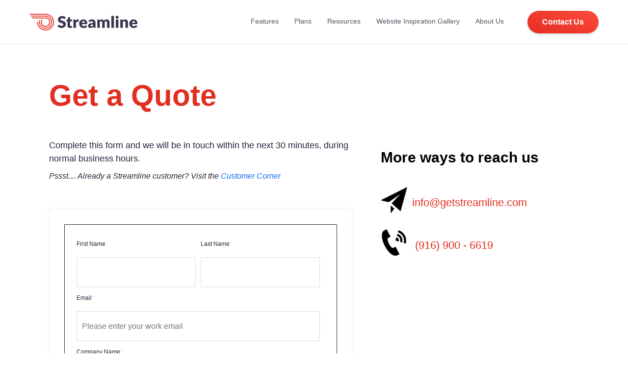

--- FILE ---
content_type: text/html; charset=UTF-8
request_url: https://www.getstreamline.com/contact-quote?hsCtaTracking=f2c7ba97-f51f-49ed-b17b-706361a81015%7C0f6d254f-9642-4695-8a15-8f55b70e36e7
body_size: 9655
content:
<!doctype html><html lang="en"><head>
    <meta charset="utf-8">
    <title>Contact the Streamline Quote team</title>
    <link rel="shortcut icon" href="https://www.getstreamline.com/hubfs/STR%20Favicon%202025.png">
    <meta name="description" content="We'd be happy to hear from you - reach out for a quote!">
    
		
    
<meta name="viewport" content="width=device-width, initial-scale=1">

    
    <meta property="og:description" content="We'd be happy to hear from you - reach out for a quote!">
    <meta property="og:title" content="Contact the Streamline Quote team">
    <meta name="twitter:description" content="We'd be happy to hear from you - reach out for a quote!">
    <meta name="twitter:title" content="Contact the Streamline Quote team">

    

    
    <style>
a.cta_button{-moz-box-sizing:content-box !important;-webkit-box-sizing:content-box !important;box-sizing:content-box !important;vertical-align:middle}.hs-breadcrumb-menu{list-style-type:none;margin:0px 0px 0px 0px;padding:0px 0px 0px 0px}.hs-breadcrumb-menu-item{float:left;padding:10px 0px 10px 10px}.hs-breadcrumb-menu-divider:before{content:'›';padding-left:10px}.hs-featured-image-link{border:0}.hs-featured-image{float:right;margin:0 0 20px 20px;max-width:50%}@media (max-width: 568px){.hs-featured-image{float:none;margin:0;width:100%;max-width:100%}}.hs-screen-reader-text{clip:rect(1px, 1px, 1px, 1px);height:1px;overflow:hidden;position:absolute !important;width:1px}
</style>

<link rel="stylesheet" href="https://www.getstreamline.com/hubfs/hub_generated/template_assets/1/94174213124/1768497473949/template_main.min.css">
<link rel="stylesheet" href="https://cdnjs.cloudflare.com/ajax/libs/font-awesome/5.15.1/css/all.min.css">
<link rel="stylesheet" href="https://www.getstreamline.com/hubfs/hub_generated/template_assets/1/99484069805/1768497460935/template_Hatch_child.min.css">
<style>
  @font-face {
    font-family: "Roboto";
    font-weight: 400;
    font-style: normal;
    font-display: swap;
    src: url("/_hcms/googlefonts/Roboto/regular.woff2") format("woff2"), url("/_hcms/googlefonts/Roboto/regular.woff") format("woff");
  }
  @font-face {
    font-family: "Roboto";
    font-weight: 700;
    font-style: normal;
    font-display: swap;
    src: url("/_hcms/googlefonts/Roboto/700.woff2") format("woff2"), url("/_hcms/googlefonts/Roboto/700.woff") format("woff");
  }
  @font-face {
    font-family: "Roboto";
    font-weight: 700;
    font-style: normal;
    font-display: swap;
    src: url("/_hcms/googlefonts/Roboto/700.woff2") format("woff2"), url("/_hcms/googlefonts/Roboto/700.woff") format("woff");
  }
</style>

<!-- Editor Styles -->
<style id="hs_editor_style" type="text/css">
#hs_cos_wrapper_dnd-modulemodule_164615266278651315  { background-color: #FAFAFA !important; background-image: none !important; display: block !important }
#hs_cos_wrapper_dnd-modulemodule_164640844073818616  { color: #000000 !important; display: block !important }
#hs_cos_wrapper_dnd-modulemodule_164640844073818616  p , #hs_cos_wrapper_dnd-modulemodule_164640844073818616  li , #hs_cos_wrapper_dnd-modulemodule_164640844073818616  span , #hs_cos_wrapper_dnd-modulemodule_164640844073818616  label , #hs_cos_wrapper_dnd-modulemodule_164640844073818616  h1 , #hs_cos_wrapper_dnd-modulemodule_164640844073818616  h2 , #hs_cos_wrapper_dnd-modulemodule_164640844073818616  h3 , #hs_cos_wrapper_dnd-modulemodule_164640844073818616  h4 , #hs_cos_wrapper_dnd-modulemodule_164640844073818616  h5 , #hs_cos_wrapper_dnd-modulemodule_164640844073818616  h6  { color: #000000 !important }
#hs_cos_wrapper_dnd-modulemodule_164615266278651315  { background-color: #FAFAFA !important; background-image: none !important; display: block !important }
.header-global-row-0-force-full-width-section > .row-fluid {
  max-width: none !important;
}
.footer-global-row-0-force-full-width-section > .row-fluid {
  max-width: none !important;
}
/* HubSpot Non-stacked Media Query Styles */
@media (min-width:768px) {
  .footer-global-row-0-vertical-alignment > .row-fluid {
    display: -ms-flexbox !important;
    -ms-flex-direction: row;
    display: flex !important;
    flex-direction: row;
  }
  .cell_1674577372108-vertical-alignment {
    display: -ms-flexbox !important;
    -ms-flex-direction: column !important;
    -ms-flex-pack: center !important;
    display: flex !important;
    flex-direction: column !important;
    justify-content: center !important;
  }
  .cell_1674577372108-vertical-alignment > div {
    flex-shrink: 0 !important;
  }
}
/* HubSpot Styles (default) */
.header-global-row-0-padding {
  padding-top: 0px !important;
  padding-bottom: 0px !important;
  padding-left: 0px !important;
  padding-right: 0px !important;
}
.dnd-columnmodule_1453387514441641340-row-0-padding {
  padding-top: 0px !important;
}
.dnd-columnmodule_16464084407371850-padding {
  padding-top: 30px !important;
  padding-left: 30px !important;
  padding-right: 30px !important;
}
.dnd-columnmodule_16464084407371850-background-layers {
  background-image: linear-gradient(rgba(255, 255, 255, 1), rgba(255, 255, 255, 1)) !important;
  background-position: left top !important;
  background-size: auto !important;
  background-repeat: no-repeat !important;
}
.cell_1680827531106-row-1-padding {
  padding-top: 15px !important;
}
.footer-global-row-0-padding {
  padding-top: 0px !important;
  padding-bottom: 0px !important;
  padding-left: 0px !important;
  padding-right: 0px !important;
}
/* HubSpot Styles (mobile) */
@media (max-width:767px) {
  .dnd-columnmodule_16464084407381900-row-0-padding {
    padding-top: 0px !important;
  }
  .dnd-modulemodule_164640844073819119-hidden {
    display: none !important;
  }
  .dnd-columnmodule_16464084407381930-row-0-padding {
    padding-top: 0px !important;
  }
  .dnd-modulemodule_164640844073819421-hidden {
    display: none !important;
  }
}
</style>
    

    
<!--  Added by GoogleAnalytics integration -->
<script>
var _hsp = window._hsp = window._hsp || [];
_hsp.push(['addPrivacyConsentListener', function(consent) { if (consent.allowed || (consent.categories && consent.categories.analytics)) {
  (function(i,s,o,g,r,a,m){i['GoogleAnalyticsObject']=r;i[r]=i[r]||function(){
  (i[r].q=i[r].q||[]).push(arguments)},i[r].l=1*new Date();a=s.createElement(o),
  m=s.getElementsByTagName(o)[0];a.async=1;a.src=g;m.parentNode.insertBefore(a,m)
})(window,document,'script','//www.google-analytics.com/analytics.js','ga');
  ga('create','UA-61979794-1','auto');
  ga('send','pageview');
}}]);
</script>

<!-- /Added by GoogleAnalytics integration -->

<!--  Added by GoogleAnalytics4 integration -->
<script>
var _hsp = window._hsp = window._hsp || [];
window.dataLayer = window.dataLayer || [];
function gtag(){dataLayer.push(arguments);}

var useGoogleConsentModeV2 = true;
var waitForUpdateMillis = 1000;


if (!window._hsGoogleConsentRunOnce) {
  window._hsGoogleConsentRunOnce = true;

  gtag('consent', 'default', {
    'ad_storage': 'denied',
    'analytics_storage': 'denied',
    'ad_user_data': 'denied',
    'ad_personalization': 'denied',
    'wait_for_update': waitForUpdateMillis
  });

  if (useGoogleConsentModeV2) {
    _hsp.push(['useGoogleConsentModeV2'])
  } else {
    _hsp.push(['addPrivacyConsentListener', function(consent){
      var hasAnalyticsConsent = consent && (consent.allowed || (consent.categories && consent.categories.analytics));
      var hasAdsConsent = consent && (consent.allowed || (consent.categories && consent.categories.advertisement));

      gtag('consent', 'update', {
        'ad_storage': hasAdsConsent ? 'granted' : 'denied',
        'analytics_storage': hasAnalyticsConsent ? 'granted' : 'denied',
        'ad_user_data': hasAdsConsent ? 'granted' : 'denied',
        'ad_personalization': hasAdsConsent ? 'granted' : 'denied'
      });
    }]);
  }
}

gtag('js', new Date());
gtag('set', 'developer_id.dZTQ1Zm', true);
gtag('config', 'G-1C21VP3VCJ');
</script>
<script async src="https://www.googletagmanager.com/gtag/js?id=G-1C21VP3VCJ"></script>

<!-- /Added by GoogleAnalytics4 integration -->

    <link rel="canonical" href="https://www.getstreamline.com/contact-quote">

<!-- Google tag (gtag.js) --> <script async src="https://www.googletagmanager.com/gtag/js?id=AW-329114742"></script> <script> window.dataLayer = window.dataLayer || []; function gtag(){dataLayer.push(arguments);} gtag('js', new Date()); gtag('config', 'AW-329114742'); </script>
<!-- Google Tag Manager -->
<script>(function(w,d,s,l,i){w[l]=w[l]||[];w[l].push({'gtm.start':
new Date().getTime(),event:'gtm.js'});var f=d.getElementsByTagName(s)[0],
j=d.createElement(s),dl=l!='dataLayer'?'&l='+l:'';j.async=true;j.src=
'https://www.googletagmanager.com/gtm.js?id='+i+dl;f.parentNode.insertBefore(j,f);
})(window,document,'script','dataLayer','GTM-MJ8C2Z69');</script>
<!-- End Google Tag Manager -->
<!-- DocAccess -->
<script async src="https://docaccess.com/docbox.js"></script>
<!-- End DocAccess -->
<!-- Hotjar Tracking Code for https://www.getstreamline.com/ -->
<script>
    (function(h,o,t,j,a,r){
        h.hj=h.hj||function(){(h.hj.q=h.hj.q||[]).push(arguments)};
        h._hjSettings={hjid:1302988,hjsv:6};
        a=o.getElementsByTagName('head')[0];
        r=o.createElement('script');r.async=1;
        r.src=t+h._hjSettings.hjid+j+h._hjSettings.hjsv;
        a.appendChild(r);
    })(window,document,'https://static.hotjar.com/c/hotjar-','.js?sv=');
</script>
<meta name="facebook-domain-verification" content="1w3xfqkxlpj461pqg0bnph6ovbrid8">
<meta name="google-site-verification" content="9JYNFzA1SYcfRkZjOorAZCYEP6uIc_8oSsMeMerk-I8">
<script src="https://kit.fontawesome.com/d4350fc519.js" crossorigin="anonymous"></script>
<!-- Start of HubSpot Embed Code -->
<script type="text/javascript" id="hs-script-loader" async defer src="//js.hs-scripts.com/4515944.js"></script>
<!-- End of HubSpot Embed Code -->
<script src="https://code.jquery.com/jquery-3.6.1.min.js" integrity="sha256-o88AwQnZB+VDvE9tvIXrMQaPlFFSUTR+nldQm1LuPXQ=" crossorigin="anonymous"></script>

<script>!function () {var reb2b = window.reb2b = window.reb2b || [];if (reb2b.invoked) return;reb2b.invoked = true;reb2b.methods = ["identify", "collect"];reb2b.factory = function (method) {return function () {var args = Array.prototype.slice.call(arguments);args.unshift(method);reb2b.push(args);return reb2b;};};for (var i = 0; i < reb2b.methods.length; i++) {var key = reb2b.methods[i];reb2b[key] = reb2b.factory(key);}reb2b.load = function (key) {var script = document.createElement("script");script.type = "text/javascript";script.async = true;script.src = "https://s3-us-west-2.amazonaws.com/b2bjsstore/b/" + key + "/reb2b.js.gz";var first = document.getElementsByTagName("script")[0];first.parentNode.insertBefore(script, first);};reb2b.SNIPPET_VERSION = "1.0.1";reb2b.load("W6Z57H09GEOX");}();</script>
<meta property="og:url" content="https://www.getstreamline.com/contact-quote">
<meta name="twitter:card" content="summary">
<meta http-equiv="content-language" content="en">



<link rel="stylesheet" href="https://www.getstreamline.com/hubfs/hub_generated/template_assets/1/26777239363/1744426428640/template_Exquisite.css">



  <meta name="generator" content="HubSpot"></head>
	
	
	
	
	
	
	
	
	

	
	
	  
	
	
		
  <body class="template-header-default">
    <div class="body-wrapper   hs-content-id-71188125714 hs-site-page page ">
		  
			
			<div data-global-resource-path="Hatch child/templates/partials/header.html">
  <a href="#main-content" class="header_skip">Skip to content</a>

 


  <div class="container-fluid">
<div class="row-fluid-wrapper">
<div class="row-fluid">
<div class="span12 widget-span widget-type-cell " style="" data-widget-type="cell" data-x="0" data-w="12">

<div class="row-fluid-wrapper row-depth-1 row-number-1 dnd-section header-global-row-0-padding header-global-row-0-force-full-width-section">
<div class="row-fluid ">
<div class="span12 widget-span widget-type-cell dnd-column" style="" data-widget-type="cell" data-x="0" data-w="12">

<div class="row-fluid-wrapper row-depth-1 row-number-2 dnd-row">
<div class="row-fluid ">
<div class="span12 widget-span widget-type-custom_widget dnd-module" style="" data-widget-type="custom_widget" data-x="0" data-w="12">
<div id="hs_cos_wrapper_module_16745784885732" class="hs_cos_wrapper hs_cos_wrapper_widget hs_cos_wrapper_type_module" style="" data-hs-cos-general-type="widget" data-hs-cos-type="module">

  













<header>
	
	
		
	
	
	
	
	<div class="header header-sticky border-b bg-white text-default">
		<div class="container h-full">
			<div class="flex items-stretch justify-between h-full">
				<div class="flex items-center py-2">
					<div class="header-logo">
						
						<a href="//getstreamline.com?hsLang=en" id="hs-link-module_16745784885732_" style="border-width:0px;border:0px;"><img src="https://www.getstreamline.com/hs-fs/hubfs/streamline-logo-color-2025-1.png?width=220&amp;height=36&amp;name=streamline-logo-color-2025-1.png" class="hs-image-widget " height="36" style="height: auto;width:220px;border-width:0px;border:0px;" width="220" alt="Streamline Logo" title="Streamline Logo" loading="" srcset="https://www.getstreamline.com/hs-fs/hubfs/streamline-logo-color-2025-1.png?width=110&amp;height=18&amp;name=streamline-logo-color-2025-1.png 110w, https://www.getstreamline.com/hs-fs/hubfs/streamline-logo-color-2025-1.png?width=220&amp;height=36&amp;name=streamline-logo-color-2025-1.png 220w, https://www.getstreamline.com/hs-fs/hubfs/streamline-logo-color-2025-1.png?width=330&amp;height=54&amp;name=streamline-logo-color-2025-1.png 330w, https://www.getstreamline.com/hs-fs/hubfs/streamline-logo-color-2025-1.png?width=440&amp;height=72&amp;name=streamline-logo-color-2025-1.png 440w, https://www.getstreamline.com/hs-fs/hubfs/streamline-logo-color-2025-1.png?width=550&amp;height=90&amp;name=streamline-logo-color-2025-1.png 550w, https://www.getstreamline.com/hs-fs/hubfs/streamline-logo-color-2025-1.png?width=660&amp;height=108&amp;name=streamline-logo-color-2025-1.png 660w" sizes="(max-width: 220px) 100vw, 220px"></a>
					</div>
					<div class="header-inverted-logo">
						
						<a href="//getstreamline.com?hsLang=en" id="hs-link-module_16745784885732_" style="border-width:0px;border:0px;"><img src="https://www.getstreamline.com/hs-fs/hubfs/streamline-logo-color-2025.png?width=113&amp;height=30&amp;name=streamline-logo-color-2025.png" class="hs-image-widget " height="30" style="height: auto;width:113px;border-width:0px;border:0px;" width="113" alt="streamline-logo.png" title="streamline-logo.png" loading="" srcset="https://www.getstreamline.com/hs-fs/hubfs/streamline-logo-color-2025.png?width=57&amp;height=15&amp;name=streamline-logo-color-2025.png 57w, https://www.getstreamline.com/hs-fs/hubfs/streamline-logo-color-2025.png?width=113&amp;height=30&amp;name=streamline-logo-color-2025.png 113w, https://www.getstreamline.com/hs-fs/hubfs/streamline-logo-color-2025.png?width=170&amp;height=45&amp;name=streamline-logo-color-2025.png 170w, https://www.getstreamline.com/hs-fs/hubfs/streamline-logo-color-2025.png?width=226&amp;height=60&amp;name=streamline-logo-color-2025.png 226w, https://www.getstreamline.com/hs-fs/hubfs/streamline-logo-color-2025.png?width=283&amp;height=75&amp;name=streamline-logo-color-2025.png 283w, https://www.getstreamline.com/hs-fs/hubfs/streamline-logo-color-2025.png?width=339&amp;height=90&amp;name=streamline-logo-color-2025.png 339w" sizes="(max-width: 113px) 100vw, 113px"></a>
					</div>
				</div>
				<div class="header-menu inline-flex items-center mb:ml-4 flex-row-reverse ds:flex-row">
					
					
						<div class="hs-menu-wrapper tb:mr-8">

							
							<ul>
								
								
								  
									<li class="hs-menu-item hs-menu-depth-1  hs-item-has-children "><a href="https://www.getstreamline.com/streamline-features">Features</a>
										
										
											<ul class="hs-menu-children-wrapper">
												
													<li class="hs-menu-item hs-menu-depth-2  "><a href="https://www.getstreamline.com/docaccess">NEW! DocAccess</a>
														
												  </li>
												
													<li class="hs-menu-item hs-menu-depth-2  "><a href="https://www.getstreamline.com/accessibility-features">Accessibility</a>
														
												  </li>
												
													<li class="hs-menu-item hs-menu-depth-2  "><a href="https://www.getstreamline.com/communications-features">Communications</a>
														
												  </li>
												
													<li class="hs-menu-item hs-menu-depth-2  "><a href="https://www.getstreamline.com/compliance-features">Compliance</a>
														
												  </li>
												
													<li class="hs-menu-item hs-menu-depth-2  "><a href="https://www.getstreamline.com/design-features">Website Design</a>
														
												  </li>
												
													<li class="hs-menu-item hs-menu-depth-2  "><a href="https://www.getstreamline.com/e-commerce-features">Payments</a>
														
												  </li>
												
													<li class="hs-menu-item hs-menu-depth-2  "><a href="https://www.getstreamline.com/intranet-portal-features">Intranet Portal</a>
														
												  </li>
												
													<li class="hs-menu-item hs-menu-depth-2  "><a href="https://www.getstreamline.com/meetings-feature">Meetings</a>
														
												  </li>
												
													<li class="hs-menu-item hs-menu-depth-2  "><a href="https://www.getstreamline.com/training-support">Training &amp; Support</a>
														
												  </li>
												
											</ul>
										
										
	
	
	

									</li>
								
								  
									<li class="hs-menu-item hs-menu-depth-1   "><a href="https://www.getstreamline.com/plans">Plans</a>
										
										
										
	
	
	

									</li>
								
								  
									<li class="hs-menu-item hs-menu-depth-1  hs-item-has-children "><a href="">Resources</a>
										
										
											<ul class="hs-menu-children-wrapper">
												
													<li class="hs-menu-item hs-menu-depth-2  hs-item-has-children"><a href="https://www.getstreamline.com/webinars">Webinars</a>
														
														<ul class="hs-menu-children-wrapper">
															
																<li class="hs-menu-item hs-menu-depth-3  "><a href="https://engage.getstreamline.com/2024-streamline-summer-webinar-resources">2024 Summer Webinar Series</a>
																	
																	
																	
															  </li>
															
														</ul>
										        
												  </li>
												
													<li class="hs-menu-item hs-menu-depth-2  "><a href="https://www.getstreamline.com/blog">Blog and News</a>
														
												  </li>
												
													<li class="hs-menu-item hs-menu-depth-2  hs-item-has-children"><a href="">Accessibility Resource Center</a>
														
														<ul class="hs-menu-children-wrapper">
															
																<li class="hs-menu-item hs-menu-depth-3  "><a href="https://www.getstreamline.com/ada-pdf-accessibility-resources">PDF Accessibility</a>
																	
																	
																	
															  </li>
															
																<li class="hs-menu-item hs-menu-depth-3  "><a href="https://www.getstreamline.com/ada">Web Accessibility</a>
																	
																	
																	
															  </li>
															
																<li class="hs-menu-item hs-menu-depth-3  "><a href="https://www.getstreamline.com/accessibility">Why be accessible? </a>
																	
																	
																	
															  </li>
															
														</ul>
										        
												  </li>
												
													<li class="hs-menu-item hs-menu-depth-2  hs-item-has-children"><a href="">State Specific Resources</a>
														
														<ul class="hs-menu-children-wrapper">
															
																<li class="hs-menu-item hs-menu-depth-3  "><a href="https://www.getstreamline.com/texas-accessibility">Texas Resources</a>
																	
																	
																	
															  </li>
															
																<li class="hs-menu-item hs-menu-depth-3  "><a href="https://www.getstreamline.com/california-accessibility-resources">California Resources</a>
																	
																	
																	
															  </li>
															
																<li class="hs-menu-item hs-menu-depth-3  "><a href="https://www.getstreamline.com/co-accessibility">Colorado Resources</a>
																	
																	
																	
															  </li>
															
																<li class="hs-menu-item hs-menu-depth-3  "><a href="https://www.getstreamline.com/oregon-accessibility-resources">Oregon Resources</a>
																	
																	
																	
															  </li>
															
														</ul>
										        
												  </li>
												
													<li class="hs-menu-item hs-menu-depth-2  "><a href="https://www.getstreamline.com/customer-corner">Customer Corner</a>
														
												  </li>
												
											</ul>
										
										
	
	
	

									</li>
								
								  
									<li class="hs-menu-item hs-menu-depth-1   "><a href="https://www.getstreamline.com/website-inspo-gallery">Website Inspiration Gallery</a>
										
										
										
	
	
	

									</li>
								
								  
									<li class="hs-menu-item hs-menu-depth-1  hs-item-has-children "><a href="https://www.getstreamline.com/about-us">About Us</a>
										
										
											<ul class="hs-menu-children-wrapper">
												
													<li class="hs-menu-item hs-menu-depth-2  "><a href="https://www.getstreamline.com/our-team">Our Team</a>
														
												  </li>
												
													<li class="hs-menu-item hs-menu-depth-2  "><a href="https://www.getstreamline.com/partners">Our Partners</a>
														
												  </li>
												
													<li class="hs-menu-item hs-menu-depth-2  "><a href="https://www.getstreamline.com/en/testimonials">Testimonials</a>
														
												  </li>
												
													<li class="hs-menu-item hs-menu-depth-2  "><a href="https://www.getstreamline.com/careers">Careers</a>
														
												  </li>
												
											</ul>
										
										
	
	
	

									</li>
								
								
								<li class="tb:hidden">
									
									  <a href="https://www.getstreamline.com/contact-us-accessibility?hsLang=en" class="btn btn-m btn-gradient bg-gradient-to-tr text-white fill-white from-primary-500 to-primary-400">Contact Us</a>
									
								</li>
								
							</ul>
							
						</div>
					
					
					<div class="header-menu-right flex items-center py-4">
						
							<div class="header_language-switcher-wrapper"></div>
						
						
            
							
								<a href="https://www.getstreamline.com/contact-us-accessibility?hsLang=en" class="btn btn-m btn-gradient bg-gradient-to-tr text-white fill-white from-primary-500 to-primary-400 ml-4 tb:ml-12 hidden ds:block">Contact Us</a>
							
						
					</div>
					
				</div>
			</div>
		</div>
	</div>
	

</header></div>

</div><!--end widget-span -->
</div><!--end row-->
</div><!--end row-wrapper -->

</div><!--end widget-span -->
</div><!--end row-->
</div><!--end row-wrapper -->

</div><!--end widget-span -->
</div>
</div>
</div>
  

</div>
			
			
			<div id="main-content">
				
<main class="body-container-wrapper">

  <div class="container-fluid body-container">
<div class="row-fluid-wrapper">
<div class="row-fluid">
<div class="span12 widget-span widget-type-cell  dnd-area" style="" data-widget-type="cell" data-x="0" data-w="12">

<div class="row-fluid-wrapper row-depth-1 row-number-1 dnd-section">
<div class="row-fluid ">
<div class="span12 widget-span widget-type-cell  dnd-column" style="" data-widget-type="cell" data-x="0" data-w="12">

<div class="row-fluid-wrapper row-depth-1 row-number-2 dnd-row">
<div class="row-fluid ">
<div class="span12 widget-span widget-type-cell page-center section-1 dnd-column" style="" data-widget-type="cell" data-x="0" data-w="12">

<div class="row-fluid-wrapper row-depth-1 row-number-3 dnd-columnmodule_1453387514441641340-row-0-padding dnd-row">
<div class="row-fluid ">
<div class="span12 widget-span widget-type-custom_widget  dnd-module" style="" data-widget-type="custom_widget" data-x="0" data-w="12">
<div id="hs_cos_wrapper_dnd-modulemodule_164615263538250612" class="hs_cos_wrapper hs_cos_wrapper_widget hs_cos_wrapper_type_module widget-type-rich_text" style="" data-hs-cos-general-type="widget" data-hs-cos-type="module"><span id="hs_cos_wrapper_dnd-modulemodule_164615263538250612_" class="hs_cos_wrapper hs_cos_wrapper_widget hs_cos_wrapper_type_rich_text" style="" data-hs-cos-general-type="widget" data-hs-cos-type="rich_text"><h1 style="font-size: 60px; font-weight: bold;"><span style="color: #e22e21;">Get a Quote</span></h1></span></div>

</div><!--end widget-span -->
</div><!--end row-->
</div><!--end row-wrapper -->

<div class="row-fluid-wrapper row-depth-1 row-number-4 dnd-row">
<div class="row-fluid ">
<div class="span7 widget-span widget-type-cell dnd-column" style="" data-widget-type="cell" data-x="0" data-w="7">

<div class="row-fluid-wrapper row-depth-2 row-number-1 dnd-row">
<div class="row-fluid ">
<div class="span12 widget-span widget-type-custom_widget dnd-module" style="" data-widget-type="custom_widget" data-x="0" data-w="12">
<div id="hs_cos_wrapper_widget_1680827530425" class="hs_cos_wrapper hs_cos_wrapper_widget hs_cos_wrapper_type_module" style="" data-hs-cos-general-type="widget" data-hs-cos-type="module">


	
	
	
	
	
  


<div class="relative ">
	
		<div class="content-module text-left inherit text-base heading-default relative " style="">
			<div class="content-wrapper"><p>Complete this form and we will be in touch within the next 30 minutes, during normal business hours.&nbsp;</p>
<p style="font-size: 16px;"><em>Pssst.... Already a Streamline customer? Visit the <a href="/customer-corner?hsLang=en" rel="noopener">Customer Corner</a></em></p></div>
		</div>
</div>

</div>

</div><!--end widget-span -->
</div><!--end row-->
</div><!--end row-wrapper -->

<div class="row-fluid-wrapper row-depth-2 row-number-2 dnd-row cell_1680827531106-row-1-padding">
<div class="row-fluid ">
<div class="span12 widget-span widget-type-custom_widget form-default margin-top-40 dnd-module" style="" data-widget-type="custom_widget" data-x="0" data-w="12">
<div id="hs_cos_wrapper_dnd-modulemodule_164615266278651315" class="hs_cos_wrapper hs_cos_wrapper_widget hs_cos_wrapper_type_module widget-type-form" style="" data-hs-cos-general-type="widget" data-hs-cos-type="module">


	



	<span id="hs_cos_wrapper_dnd-modulemodule_164615266278651315_" class="hs_cos_wrapper hs_cos_wrapper_widget hs_cos_wrapper_type_form" style="" data-hs-cos-general-type="widget" data-hs-cos-type="form">
<div id="hs_form_target_dnd-modulemodule_164615266278651315"></div>








</span>
</div>

</div><!--end widget-span -->
</div><!--end row-->
</div><!--end row-wrapper -->

</div><!--end widget-span -->
<div class="span5 widget-span widget-type-cell dnd-columnmodule_16464084407371850-padding box-30 bgColor3 mb-margin-bottom-30 dnd-column dnd-columnmodule_16464084407371850-background-color dnd-columnmodule_16464084407371850-background-layers" style="" data-widget-type="cell" data-x="7" data-w="5">

<div class="row-fluid-wrapper row-depth-2 row-number-3 dnd-row">
<div class="row-fluid ">
<div class="span12 widget-span widget-type-header  dnd-module" style="" data-widget-type="header" data-x="0" data-w="12">
<div class="cell-wrapper layout-widget-wrapper">
<span id="hs_cos_wrapper_dnd-modulemodule_164640844073818616" class="hs_cos_wrapper hs_cos_wrapper_widget hs_cos_wrapper_type_header" style="" data-hs-cos-general-type="widget" data-hs-cos-type="header"><h3>More ways to reach us</h3></span></div><!--end layout-widget-wrapper -->
</div><!--end widget-span -->
</div><!--end row-->
</div><!--end row-wrapper -->

<div class="row-fluid-wrapper row-depth-2 row-number-4 dnd-row">
<div class="row-fluid ">
<div class="span12 widget-span widget-type-cell vertical-align-center margin-top-30 dnd-column" style="" data-widget-type="cell" data-x="0" data-w="12">

<div class="row-fluid-wrapper row-depth-2 row-number-5 dnd-columnmodule_16464084407381900-row-0-padding dnd-row">
<div class="row-fluid ">
<div class="span2 widget-span widget-type-linked_image dnd-modulemodule_164640844073819119-hidden  dnd-module" style="" data-widget-type="linked_image" data-x="0" data-w="2">
<div class="cell-wrapper layout-widget-wrapper">
<span id="hs_cos_wrapper_dnd-modulemodule_164640844073819119" class="hs_cos_wrapper hs_cos_wrapper_widget hs_cos_wrapper_type_linked_image" style="" data-hs-cos-general-type="widget" data-hs-cos-type="linked_image"><img src="https://www.getstreamline.com/hs-fs/hubfs/iconmonstr-paper-plane-1-240.png?width=240&amp;name=iconmonstr-paper-plane-1-240.png" class="hs-image-widget " style="width:240px;border-width:0px;border:0px;" width="240" alt="iconmonstr-paper-plane-1-240" title="iconmonstr-paper-plane-1-240" srcset="https://www.getstreamline.com/hs-fs/hubfs/iconmonstr-paper-plane-1-240.png?width=120&amp;name=iconmonstr-paper-plane-1-240.png 120w, https://www.getstreamline.com/hs-fs/hubfs/iconmonstr-paper-plane-1-240.png?width=240&amp;name=iconmonstr-paper-plane-1-240.png 240w, https://www.getstreamline.com/hs-fs/hubfs/iconmonstr-paper-plane-1-240.png?width=360&amp;name=iconmonstr-paper-plane-1-240.png 360w, https://www.getstreamline.com/hs-fs/hubfs/iconmonstr-paper-plane-1-240.png?width=480&amp;name=iconmonstr-paper-plane-1-240.png 480w, https://www.getstreamline.com/hs-fs/hubfs/iconmonstr-paper-plane-1-240.png?width=600&amp;name=iconmonstr-paper-plane-1-240.png 600w, https://www.getstreamline.com/hs-fs/hubfs/iconmonstr-paper-plane-1-240.png?width=720&amp;name=iconmonstr-paper-plane-1-240.png 720w" sizes="(max-width: 240px) 100vw, 240px"></span></div><!--end layout-widget-wrapper -->
   </div><!--end widget-span -->
<div class="span10 widget-span widget-type-rich_text  dnd-module" style="" data-widget-type="rich_text" data-x="2" data-w="10">
<div class="cell-wrapper layout-widget-wrapper">
<span id="hs_cos_wrapper_dnd-modulemodule_164640844073819220" class="hs_cos_wrapper hs_cos_wrapper_widget hs_cos_wrapper_type_rich_text" style="" data-hs-cos-general-type="widget" data-hs-cos-type="rich_text"><p style="font-size: 22px;"><span style="color: #bd2f2a;"><span style="color: #e22e21;"><a href="mailto:info@getstreamline.com" style="color: #e22e21; font-weight: normal;" rel="noopener">info@getstreamline.com</a></span></span></p></span>
</div><!--end layout-widget-wrapper -->
   </div><!--end widget-span -->
    </div><!--end row-->
</div><!--end row-wrapper -->

</div><!--end widget-span -->
</div><!--end row-->
</div><!--end row-wrapper -->

<div class="row-fluid-wrapper row-depth-2 row-number-6 dnd-row">
<div class="row-fluid ">
<div class="span12 widget-span widget-type-cell vertical-align-center margin-top-30 dnd-column" style="" data-widget-type="cell" data-x="0" data-w="12">

<div class="row-fluid-wrapper row-depth-2 row-number-7 dnd-row dnd-columnmodule_16464084407381930-row-0-padding">
<div class="row-fluid ">
<div class="span2 widget-span widget-type-linked_image dnd-modulemodule_164640844073819421-hidden  dnd-module" style="" data-widget-type="linked_image" data-x="0" data-w="2">
<div class="cell-wrapper layout-widget-wrapper">
<span id="hs_cos_wrapper_dnd-modulemodule_164640844073819421" class="hs_cos_wrapper hs_cos_wrapper_widget hs_cos_wrapper_type_linked_image" style="" data-hs-cos-general-type="widget" data-hs-cos-type="linked_image"><img src="https://www.getstreamline.com/hs-fs/hubfs/iconmonstr-phone-6-240-1.png?width=240&amp;name=iconmonstr-phone-6-240-1.png" class="hs-image-widget " style="width:240px;border-width:0px;border:0px;" width="240" alt="iconmonstr-phone-6-240-1" title="iconmonstr-phone-6-240-1" srcset="https://www.getstreamline.com/hs-fs/hubfs/iconmonstr-phone-6-240-1.png?width=120&amp;name=iconmonstr-phone-6-240-1.png 120w, https://www.getstreamline.com/hs-fs/hubfs/iconmonstr-phone-6-240-1.png?width=240&amp;name=iconmonstr-phone-6-240-1.png 240w, https://www.getstreamline.com/hs-fs/hubfs/iconmonstr-phone-6-240-1.png?width=360&amp;name=iconmonstr-phone-6-240-1.png 360w, https://www.getstreamline.com/hs-fs/hubfs/iconmonstr-phone-6-240-1.png?width=480&amp;name=iconmonstr-phone-6-240-1.png 480w, https://www.getstreamline.com/hs-fs/hubfs/iconmonstr-phone-6-240-1.png?width=600&amp;name=iconmonstr-phone-6-240-1.png 600w, https://www.getstreamline.com/hs-fs/hubfs/iconmonstr-phone-6-240-1.png?width=720&amp;name=iconmonstr-phone-6-240-1.png 720w" sizes="(max-width: 240px) 100vw, 240px"></span></div><!--end layout-widget-wrapper -->
   </div><!--end widget-span -->
<div class="span10 widget-span widget-type-rich_text  dnd-module" style="" data-widget-type="rich_text" data-x="2" data-w="10">
<div class="cell-wrapper layout-widget-wrapper">
<span id="hs_cos_wrapper_dnd-modulemodule_164640844073819522" class="hs_cos_wrapper hs_cos_wrapper_widget hs_cos_wrapper_type_rich_text" style="" data-hs-cos-general-type="widget" data-hs-cos-type="rich_text"><p style="font-size: 22px;"><span style="color: #e22e21;">&nbsp;(916) 900 - 6619</span></p></span>
</div><!--end layout-widget-wrapper -->
   </div><!--end widget-span -->
    </div><!--end row-->
</div><!--end row-wrapper -->

</div><!--end widget-span -->
</div><!--end row-->
</div><!--end row-wrapper -->

</div><!--end widget-span -->
</div><!--end row-->
</div><!--end row-wrapper -->

</div><!--end widget-span -->
</div><!--end row-->
</div><!--end row-wrapper -->

<div class="row-fluid-wrapper row-depth-1 row-number-1 dnd-row">
<div class="row-fluid ">
<div class="span12 widget-span widget-type-custom_widget  dnd-module" style="" data-widget-type="custom_widget" data-x="0" data-w="12">
<div id="hs_cos_wrapper_dnd-modulemodule_16461001309793390" class="hs_cos_wrapper hs_cos_wrapper_widget hs_cos_wrapper_type_module widget-type-space" style="" data-hs-cos-general-type="widget" data-hs-cos-type="module"><span class="hs-horizontal-spacer"></span></div>

</div><!--end widget-span -->
</div><!--end row-->
</div><!--end row-wrapper -->

</div><!--end widget-span -->
</div><!--end row-->
</div><!--end row-wrapper -->

<div class="row-fluid-wrapper row-depth-1 row-number-2 dnd-section">
<div class="row-fluid ">
<div class="span12 widget-span widget-type-rich_text color-white margin-bottom-30 dnd-module" style="" data-widget-type="rich_text" data-x="0" data-w="12">
<div class="cell-wrapper layout-widget-wrapper">
<span id="hs_cos_wrapper_dnd-modulemodule_164609983864517524" class="hs_cos_wrapper hs_cos_wrapper_widget hs_cos_wrapper_type_rich_text" style="" data-hs-cos-general-type="widget" data-hs-cos-type="rich_text"><p>&nbsp;</p>
<p><span>Other questions and inquiries? Email info@getstreamline.com</span></p></span>
</div><!--end layout-widget-wrapper -->
</div><!--end widget-span -->
</div><!--end row-->
</div><!--end row-wrapper -->

<div class="row-fluid-wrapper row-depth-1 row-number-3 dnd-section">
<div class="row-fluid ">
<div class="span12 widget-span widget-type-raw_html  dnd-module" style="display: none;" data-widget-type="raw_html" data-x="0" data-w="12">
<div class="cell-wrapper layout-widget-wrapper">
<span id="hs_cos_wrapper_dnd-modulemodule_1452028883136641610" class="hs_cos_wrapper hs_cos_wrapper_widget hs_cos_wrapper_type_raw_html" style="" data-hs-cos-general-type="widget" data-hs-cos-type="raw_html"><script>
$(function() {
/** 
* Mobile Nav
*
* Hubspot Standard Toggle Menu
*/
$('.custom-menu-primary').addClass('js-enabled');
/* Mobile button with three lines icon */
$('.custom-menu-primary .hs-menu-wrapper').before('<div class="mobile-trigger"><i></i></div>');
/* Uncomment for mobile button that says 'MENU' 
$('.custom-menu-primary .hs-menu-wrapper').before('<div class="mobile-trigger">MENU</div>');
*/
$('.custom-menu-primary .flyouts .hs-item-has-children > a').after(' <div class="child-trigger"><i></i></div>');
$('.mobile-trigger').click(function() {
$(this).next('.custom-menu-primary .hs-menu-wrapper').slideToggle(250);
$('body').toggleClass('mobile-open');
$('.child-trigger').removeClass('child-open');
$('.hs-menu-children-wrapper').slideUp(250);
return false;
});
$('.child-trigger').click(function() {
$(this).parent().siblings('.hs-item-has-children').find('.child-trigger').removeClass('child-open');
$(this).parent().siblings('.hs-item-has-children').find('.hs-menu-children-wrapper').slideUp(250);
$(this).next('.hs-menu-children-wrapper').slideToggle(250);
$(this).next('.hs-menu-children-wrapper').children('.hs-item-has-children').find('.hs-menu-children-wrapper').slideUp(250);
$(this).next('.hs-menu-children-wrapper').children('.hs-item-has-children').find('.child-trigger').removeClass('child-open');
$(this).toggleClass('child-open');
return false;
});
});
</script></span>
</div><!--end layout-widget-wrapper -->
</div><!--end widget-span -->
</div><!--end row-->
</div><!--end row-wrapper -->

</div><!--end widget-span -->
</div>
</div>
</div>
	
</main>

			</div>
      
			
      <div data-global-resource-path="Hatch child/templates/partials/footer.html">

  <div class="container-fluid">
<div class="row-fluid-wrapper">
<div class="row-fluid">
<div class="span12 widget-span widget-type-cell " style="" data-widget-type="cell" data-x="0" data-w="12">

<div class="row-fluid-wrapper row-depth-1 row-number-1 footer-global-row-0-padding dnd-section footer-global-row-0-force-full-width-section footer-global-row-0-vertical-alignment">
<div class="row-fluid ">
<div class="span12 widget-span widget-type-cell cell_1674577372108-vertical-alignment dnd-column" style="" data-widget-type="cell" data-x="0" data-w="12">

<div class="row-fluid-wrapper row-depth-1 row-number-2 dnd-row">
<div class="row-fluid ">
<div class="span12 widget-span widget-type-custom_widget dnd-module" style="" data-widget-type="custom_widget" data-x="0" data-w="12">
<div id="hs_cos_wrapper_widget_1674577371922" class="hs_cos_wrapper hs_cos_wrapper_widget hs_cos_wrapper_type_module" style="" data-hs-cos-general-type="widget" data-hs-cos-type="module">





  
  













<footer class="relative w-full overflow-hidden ">

	
	
		
		<div class="relative footer-row pt-12 pb-12">

			
				<div class="absolute left-0 top-0 w-full h-full bg-dark-900 opacity-100"></div>
			

			<div class="relative container">
				<div class="tb:flex item-top tb:flex-wrap -mx-4 text-white heading-white">

					
					
					<div class="tb:w-3/12 px-4 mb:mb-4 text-left inherit">


						
						
						<div class="">

							
								
							

							
							
							

							
							
								<div class="text-sm"><div>
<div>
<div data-widget-type="custom_widget" data-x="0" data-w="12">
<h3><span style="color: #ffffff;"><strong>About Us</strong></span></h3>
</div>
</div>
</div>
<div>
<div>
<div data-widget-type="rich_text" data-x="0" data-w="12">
<div>
<p style="line-height: 1; font-size: 12px;"><span style="color: #ffffff;">We build tools to help special districts</span></p>
<p style="line-height: 1; font-size: 12px;"><span style="color: #ffffff;">with online compliance, internal operations,</span></p>
<p style="line-height: 1; font-size: 12px;"><span style="color: #ffffff;">and community outreach. Our accessible</span></p>
<p style="line-height: 1; font-size: 12px;"><span style="color: #ffffff;">and compliant websites, intranet software,</span></p>
<p style="line-height: 1; font-size: 12px;"><span style="color: #ffffff;">and communication tools help districts</span></p>
<p style="line-height: 1; font-size: 12px;"><span style="color: #ffffff;">promote the important work they do.</span></p>
<p><span style="color: #ffffff;"><a href="https://www.getstreamline.com/streamline-terms?hsLang=en" rel=" noopener" style="color: #ffffff;">Terms of Service</a></span><br><span style="color: #ffffff;"><a href="https://www.getstreamline.com/privacy-policy?hsLang=en" rel=" noopener" style="color: #ffffff;">Privacy Policy</a></span></p>
<p>&nbsp;</p>
<p><span style="color: #ffffff;"><img src="https://www.getstreamline.com/hs-fs/hubfs/GT25%20GovTech100_REV.png?width=120&amp;height=78&amp;name=GT25%20GovTech100_REV.png" width="120" height="78" loading="lazy" alt="Govtech 2025 Top 100 company" style="height: auto; max-width: 100%; width: 120px;" srcset="https://www.getstreamline.com/hs-fs/hubfs/GT25%20GovTech100_REV.png?width=60&amp;height=39&amp;name=GT25%20GovTech100_REV.png 60w, https://www.getstreamline.com/hs-fs/hubfs/GT25%20GovTech100_REV.png?width=120&amp;height=78&amp;name=GT25%20GovTech100_REV.png 120w, https://www.getstreamline.com/hs-fs/hubfs/GT25%20GovTech100_REV.png?width=180&amp;height=117&amp;name=GT25%20GovTech100_REV.png 180w, https://www.getstreamline.com/hs-fs/hubfs/GT25%20GovTech100_REV.png?width=240&amp;height=156&amp;name=GT25%20GovTech100_REV.png 240w, https://www.getstreamline.com/hs-fs/hubfs/GT25%20GovTech100_REV.png?width=300&amp;height=195&amp;name=GT25%20GovTech100_REV.png 300w, https://www.getstreamline.com/hs-fs/hubfs/GT25%20GovTech100_REV.png?width=360&amp;height=234&amp;name=GT25%20GovTech100_REV.png 360w" sizes="(max-width: 120px) 100vw, 120px"></span></p>
</div>
</div>
</div>
</div>
<p>&nbsp;</p></div>
							

							
							
							

						</div>
						
						


					</div>
					
					<div class="tb:w-3/12 px-4 mb:mb-4 text-left inherit">


						
						
						<div class="">

							
								
							

							
							
								<h4 class="text-xl tracking-wide">Latest Blog Articles</h4>
							
							

							
							 
								
									<div class="relative block mb-4">
										<h4 class="m-0 text-md"><a href="https://www.getstreamline.com/blog/streamline-and-aira-partner-to-guarantee-access-to-public-information?hsLang=en">Streamline and Aira Partner to Guarantee Access to Public Information for All</a></h4>
										<p class="m-0 text-xs tracking-wider opacity-80">September 18, 2025</p>
									</div>
								
									<div class="relative block mb-4">
										<h4 class="m-0 text-md"><a href="https://www.getstreamline.com/blog/streamline-unveils-docaccess-making-digital-public-documents-accessible-for-all?hsLang=en">Streamline Unveils DocAccess: Making Digital Documents Accessible for All</a></h4>
										<p class="m-0 text-xs tracking-wider opacity-80">August 20, 2025</p>
									</div>
								
									<div class="relative block ">
										<h4 class="m-0 text-md"><a href="https://www.getstreamline.com/blog/best-pdf-remediation-tools?hsLang=en">Best PDF Remediation Tools: What to Use (and Why) for Accessible PDFs</a></h4>
										<p class="m-0 text-xs tracking-wider opacity-80">July 3, 2025</p>
									</div>
								
							

							
							
							

						</div>
						
						


					</div>
					
					<div class="tb:w-3/12 px-4 mb:mb-4 text-left inherit">


						
						
						<div class="">

							
								
							

							
							
							

							
							
								<div class="text-sm"></div>
							

							
							
							

						</div>
						
						


					</div>
					
					<div class="tb:w-3/12 px-4  text-right inherit">


						
						
						<div class="">

							
								
							

							
							
							

							
							
								<div class="text-sm"><div>
<div>
<div data-widget-type="custom_widget" data-x="0" data-w="12">
<div>
<div data-widget-type="custom_widget" data-x="0" data-w="12">
<h4 style="font-size: 24px;"><span style="color: #ffffff;">Contact</span></h4>
<p style="font-size: 16px;"><span style="color: #ffffff;">3301 C Street, Suite 1000, Sacramento, CA, 95816</span></p>
</div>
</div>
<div>
<div data-widget-type="rich_text" data-x="0" data-w="12">
<p>&nbsp;</p>
<p><span style="color: #ffffff;">General:<a href="mailto:info@getstreamline.com" style="color: #ffffff;">&nbsp;info@getstreamline.com</a></span><br><span style="color: #ffffff;">Support:&nbsp;<a href="mailto:support@getstreamline.com" style="color: #ffffff;">support@getstreamline.com</a></span></p>
</div>
</div>
</div>
</div>
</div>
<div>
<div>
<div>
<div data-widget-type="custom_widget" data-x="0" data-w="12"><span style="color: #ffffff;">&nbsp;</span></div>
</div>
</div>
</div></div>
							

							
							
							

						</div>
						
						


					</div>
					
					

				</div>
			</div>

			
			<div class="absolute left-0 bottom-0 w-full">
				
					<div class="footer-row-separator block w-full bg-white-500 opacity-100"></div>
				
			</div>
			

		</div>
	  
	
	

	
	
	  <a href="#" class="prebuilt-radius scroll-top flex items-center justify-center text-primary"><svg version="1.0" xmlns="http://www.w3.org/2000/svg" viewbox="0 0 448 512" aria-hidden="true"><g id="chevron-up1_layer"><path d="M240.971 130.524l194.343 194.343c9.373 9.373 9.373 24.569 0 33.941l-22.667 22.667c-9.357 9.357-24.522 9.375-33.901.04L224 227.495 69.255 381.516c-9.379 9.335-24.544 9.317-33.901-.04l-22.667-22.667c-9.373-9.373-9.373-24.569 0-33.941L207.03 130.525c9.372-9.373 24.568-9.373 33.941-.001z" /></g></svg></a>
	
	
</footer></div>

</div><!--end widget-span -->
</div><!--end row-->
</div><!--end row-wrapper -->

</div><!--end widget-span -->
</div><!--end row-->
</div><!--end row-wrapper -->

</div><!--end widget-span -->
</div>
</div>
</div>

</div>
			
			
    </div>

		
		
			
			
		

		
    

		
    
<!-- HubSpot performance collection script -->
<script defer src="/hs/hsstatic/content-cwv-embed/static-1.1293/embed.js"></script>
<script src="https://www.getstreamline.com/hubfs/hub_generated/template_assets/1/99484541737/1768497448245/template_Hatch_child.min.js"></script>
<script src="https://cdnjs.cloudflare.com/ajax/libs/jquery/3.5.1/jquery.min.js"></script>
<script src="https://cdnjs.cloudflare.com/ajax/libs/jquery-migrate/3.3.1/jquery-migrate.min.js"></script>

		  <script defer src="https://www.getstreamline.com/hubfs/hub_generated/template_assets/1/109724366146/1768497451664/template_plugins.min.js"></script>
		
<script defer src="https://www.getstreamline.com/hubfs/hub_generated/template_assets/1/109727127905/1768497453840/template_main.min.js"></script>
<script>
var hsVars = hsVars || {}; hsVars['language'] = 'en';
</script>

<script src="/hs/hsstatic/cos-i18n/static-1.53/bundles/project.js"></script>

    <!--[if lte IE 8]>
    <script charset="utf-8" src="https://js-na2.hsforms.net/forms/v2-legacy.js"></script>
    <![endif]-->

<script data-hs-allowed="true" src="/_hcms/forms/v2.js"></script>

    <script data-hs-allowed="true">
        var options = {
            portalId: '4515944',
            formId: 'e596bef6-425e-4a66-9519-66751c523785',
            formInstanceId: '9465',
            
            pageId: '71188125714',
            
            region: 'na2',
            
            
            
            
            pageName: "Contact the Streamline Quote team",
            
            
            
            inlineMessage: "<p>Thank s for requesting a Streamline quote! We will be in touch shortly with pricing information for your district.<\/p>",
            
            
            rawInlineMessage: "<p>Thank s for requesting a Streamline quote! We will be in touch shortly with pricing information for your district.<\/p>",
            
            
            hsFormKey: "1bacca1bf8207027c137f0385dbdface",
            
            
            css: '',
            target: '#hs_form_target_dnd-modulemodule_164615266278651315',
            
            
            
            
            
            
            
            contentType: "standard-page",
            
            
            
            formsBaseUrl: '/_hcms/forms/',
            
            
            
            formData: {
                cssClass: 'hs-form stacked hs-custom-form'
            }
        };

        options.getExtraMetaDataBeforeSubmit = function() {
            var metadata = {};
            

            if (hbspt.targetedContentMetadata) {
                var count = hbspt.targetedContentMetadata.length;
                var targetedContentData = [];
                for (var i = 0; i < count; i++) {
                    var tc = hbspt.targetedContentMetadata[i];
                     if ( tc.length !== 3) {
                        continue;
                     }
                     targetedContentData.push({
                        definitionId: tc[0],
                        criterionId: tc[1],
                        smartTypeId: tc[2]
                     });
                }
                metadata["targetedContentMetadata"] = JSON.stringify(targetedContentData);
            }

            return metadata;
        };

        hbspt.forms.create(options);
    </script>


<!-- Start of HubSpot Analytics Code -->
<script type="text/javascript">
var _hsq = _hsq || [];
_hsq.push(["setContentType", "standard-page"]);
_hsq.push(["setCanonicalUrl", "https:\/\/www.getstreamline.com\/contact-quote"]);
_hsq.push(["setPageId", "71188125714"]);
_hsq.push(["setContentMetadata", {
    "contentPageId": 71188125714,
    "legacyPageId": "71188125714",
    "contentFolderId": null,
    "contentGroupId": null,
    "abTestId": null,
    "languageVariantId": 71188125714,
    "languageCode": "en",
    
    
}]);
</script>

<script type="text/javascript" id="hs-script-loader" async defer src="/hs/scriptloader/4515944.js"></script>
<!-- End of HubSpot Analytics Code -->


<script type="text/javascript">
var hsVars = {
    render_id: "80baae07-e4ad-441b-8f1b-7bb62649ba55",
    ticks: 1768497631860,
    page_id: 71188125714,
    
    content_group_id: 0,
    portal_id: 4515944,
    app_hs_base_url: "https://app-na2.hubspot.com",
    cp_hs_base_url: "https://cp-na2.hubspot.com",
    language: "en",
    analytics_page_type: "standard-page",
    scp_content_type: "",
    
    analytics_page_id: "71188125714",
    category_id: 1,
    folder_id: 0,
    is_hubspot_user: false
}
</script>


<script defer src="/hs/hsstatic/HubspotToolsMenu/static-1.432/js/index.js"></script>

<script type="text/javascript">
// Enhancements by Mac to improve functionality for users with disabilities  
$(document).ready(function() {
  $("#str-social-links a").eq(0).attr("aria-label","Facebook");
  $("#str-social-links a").eq(1).attr("aria-label","Twitter");
  $("#str-social-links a").eq(2).attr("aria-label","LinkedIn");
  $(".header-inverted-logo > a").delay(500).eq(0).attr("id","header-inverted-logo");
  $(".scroll-top").attr("aria-label","scroll to top");
});
</script>
<!-- Google Tag Manager (noscript) -->
<noscript><iframe src="https://www.googletagmanager.com/ns.html?id=GTM-MJ8C2Z69" height="0" width="0" style="display:none;visibility:hidden"></iframe></noscript>
<!-- End Google Tag Manager (noscript) -->
<script type="text/javascript">
_linkedin_partner_id = "7167324";
window._linkedin_data_partner_ids = window._linkedin_data_partner_ids || [];
window._linkedin_data_partner_ids.push(_linkedin_partner_id);
</script><script type="text/javascript">
(function(l) {
if (!l){window.lintrk = function(a,b){window.lintrk.q.push([a,b])};
window.lintrk.q=[]}
var s = document.getElementsByTagName("script")[0];
var b = document.createElement("script");
b.type = "text/javascript";b.async = true;
b.src = "https://snap.licdn.com/li.lms-analytics/insight.min.js";
s.parentNode.insertBefore(b, s);})(window.lintrk);
</script>
<noscript>
<img height="1" width="1" style="display:none;" alt="" src="https://px.ads.linkedin.com/collect/?pid=7167324&amp;fmt=gif">
</noscript>


  
</body></html>

--- FILE ---
content_type: text/html; charset=utf-8
request_url: https://www.google.com/recaptcha/enterprise/anchor?ar=1&k=6LdGZJsoAAAAAIwMJHRwqiAHA6A_6ZP6bTYpbgSX&co=aHR0cHM6Ly93d3cuZ2V0c3RyZWFtbGluZS5jb206NDQz&hl=en&v=N67nZn4AqZkNcbeMu4prBgzg&size=invisible&badge=inline&anchor-ms=20000&execute-ms=30000&cb=gftt3959cfq4
body_size: 48760
content:
<!DOCTYPE HTML><html dir="ltr" lang="en"><head><meta http-equiv="Content-Type" content="text/html; charset=UTF-8">
<meta http-equiv="X-UA-Compatible" content="IE=edge">
<title>reCAPTCHA</title>
<style type="text/css">
/* cyrillic-ext */
@font-face {
  font-family: 'Roboto';
  font-style: normal;
  font-weight: 400;
  font-stretch: 100%;
  src: url(//fonts.gstatic.com/s/roboto/v48/KFO7CnqEu92Fr1ME7kSn66aGLdTylUAMa3GUBHMdazTgWw.woff2) format('woff2');
  unicode-range: U+0460-052F, U+1C80-1C8A, U+20B4, U+2DE0-2DFF, U+A640-A69F, U+FE2E-FE2F;
}
/* cyrillic */
@font-face {
  font-family: 'Roboto';
  font-style: normal;
  font-weight: 400;
  font-stretch: 100%;
  src: url(//fonts.gstatic.com/s/roboto/v48/KFO7CnqEu92Fr1ME7kSn66aGLdTylUAMa3iUBHMdazTgWw.woff2) format('woff2');
  unicode-range: U+0301, U+0400-045F, U+0490-0491, U+04B0-04B1, U+2116;
}
/* greek-ext */
@font-face {
  font-family: 'Roboto';
  font-style: normal;
  font-weight: 400;
  font-stretch: 100%;
  src: url(//fonts.gstatic.com/s/roboto/v48/KFO7CnqEu92Fr1ME7kSn66aGLdTylUAMa3CUBHMdazTgWw.woff2) format('woff2');
  unicode-range: U+1F00-1FFF;
}
/* greek */
@font-face {
  font-family: 'Roboto';
  font-style: normal;
  font-weight: 400;
  font-stretch: 100%;
  src: url(//fonts.gstatic.com/s/roboto/v48/KFO7CnqEu92Fr1ME7kSn66aGLdTylUAMa3-UBHMdazTgWw.woff2) format('woff2');
  unicode-range: U+0370-0377, U+037A-037F, U+0384-038A, U+038C, U+038E-03A1, U+03A3-03FF;
}
/* math */
@font-face {
  font-family: 'Roboto';
  font-style: normal;
  font-weight: 400;
  font-stretch: 100%;
  src: url(//fonts.gstatic.com/s/roboto/v48/KFO7CnqEu92Fr1ME7kSn66aGLdTylUAMawCUBHMdazTgWw.woff2) format('woff2');
  unicode-range: U+0302-0303, U+0305, U+0307-0308, U+0310, U+0312, U+0315, U+031A, U+0326-0327, U+032C, U+032F-0330, U+0332-0333, U+0338, U+033A, U+0346, U+034D, U+0391-03A1, U+03A3-03A9, U+03B1-03C9, U+03D1, U+03D5-03D6, U+03F0-03F1, U+03F4-03F5, U+2016-2017, U+2034-2038, U+203C, U+2040, U+2043, U+2047, U+2050, U+2057, U+205F, U+2070-2071, U+2074-208E, U+2090-209C, U+20D0-20DC, U+20E1, U+20E5-20EF, U+2100-2112, U+2114-2115, U+2117-2121, U+2123-214F, U+2190, U+2192, U+2194-21AE, U+21B0-21E5, U+21F1-21F2, U+21F4-2211, U+2213-2214, U+2216-22FF, U+2308-230B, U+2310, U+2319, U+231C-2321, U+2336-237A, U+237C, U+2395, U+239B-23B7, U+23D0, U+23DC-23E1, U+2474-2475, U+25AF, U+25B3, U+25B7, U+25BD, U+25C1, U+25CA, U+25CC, U+25FB, U+266D-266F, U+27C0-27FF, U+2900-2AFF, U+2B0E-2B11, U+2B30-2B4C, U+2BFE, U+3030, U+FF5B, U+FF5D, U+1D400-1D7FF, U+1EE00-1EEFF;
}
/* symbols */
@font-face {
  font-family: 'Roboto';
  font-style: normal;
  font-weight: 400;
  font-stretch: 100%;
  src: url(//fonts.gstatic.com/s/roboto/v48/KFO7CnqEu92Fr1ME7kSn66aGLdTylUAMaxKUBHMdazTgWw.woff2) format('woff2');
  unicode-range: U+0001-000C, U+000E-001F, U+007F-009F, U+20DD-20E0, U+20E2-20E4, U+2150-218F, U+2190, U+2192, U+2194-2199, U+21AF, U+21E6-21F0, U+21F3, U+2218-2219, U+2299, U+22C4-22C6, U+2300-243F, U+2440-244A, U+2460-24FF, U+25A0-27BF, U+2800-28FF, U+2921-2922, U+2981, U+29BF, U+29EB, U+2B00-2BFF, U+4DC0-4DFF, U+FFF9-FFFB, U+10140-1018E, U+10190-1019C, U+101A0, U+101D0-101FD, U+102E0-102FB, U+10E60-10E7E, U+1D2C0-1D2D3, U+1D2E0-1D37F, U+1F000-1F0FF, U+1F100-1F1AD, U+1F1E6-1F1FF, U+1F30D-1F30F, U+1F315, U+1F31C, U+1F31E, U+1F320-1F32C, U+1F336, U+1F378, U+1F37D, U+1F382, U+1F393-1F39F, U+1F3A7-1F3A8, U+1F3AC-1F3AF, U+1F3C2, U+1F3C4-1F3C6, U+1F3CA-1F3CE, U+1F3D4-1F3E0, U+1F3ED, U+1F3F1-1F3F3, U+1F3F5-1F3F7, U+1F408, U+1F415, U+1F41F, U+1F426, U+1F43F, U+1F441-1F442, U+1F444, U+1F446-1F449, U+1F44C-1F44E, U+1F453, U+1F46A, U+1F47D, U+1F4A3, U+1F4B0, U+1F4B3, U+1F4B9, U+1F4BB, U+1F4BF, U+1F4C8-1F4CB, U+1F4D6, U+1F4DA, U+1F4DF, U+1F4E3-1F4E6, U+1F4EA-1F4ED, U+1F4F7, U+1F4F9-1F4FB, U+1F4FD-1F4FE, U+1F503, U+1F507-1F50B, U+1F50D, U+1F512-1F513, U+1F53E-1F54A, U+1F54F-1F5FA, U+1F610, U+1F650-1F67F, U+1F687, U+1F68D, U+1F691, U+1F694, U+1F698, U+1F6AD, U+1F6B2, U+1F6B9-1F6BA, U+1F6BC, U+1F6C6-1F6CF, U+1F6D3-1F6D7, U+1F6E0-1F6EA, U+1F6F0-1F6F3, U+1F6F7-1F6FC, U+1F700-1F7FF, U+1F800-1F80B, U+1F810-1F847, U+1F850-1F859, U+1F860-1F887, U+1F890-1F8AD, U+1F8B0-1F8BB, U+1F8C0-1F8C1, U+1F900-1F90B, U+1F93B, U+1F946, U+1F984, U+1F996, U+1F9E9, U+1FA00-1FA6F, U+1FA70-1FA7C, U+1FA80-1FA89, U+1FA8F-1FAC6, U+1FACE-1FADC, U+1FADF-1FAE9, U+1FAF0-1FAF8, U+1FB00-1FBFF;
}
/* vietnamese */
@font-face {
  font-family: 'Roboto';
  font-style: normal;
  font-weight: 400;
  font-stretch: 100%;
  src: url(//fonts.gstatic.com/s/roboto/v48/KFO7CnqEu92Fr1ME7kSn66aGLdTylUAMa3OUBHMdazTgWw.woff2) format('woff2');
  unicode-range: U+0102-0103, U+0110-0111, U+0128-0129, U+0168-0169, U+01A0-01A1, U+01AF-01B0, U+0300-0301, U+0303-0304, U+0308-0309, U+0323, U+0329, U+1EA0-1EF9, U+20AB;
}
/* latin-ext */
@font-face {
  font-family: 'Roboto';
  font-style: normal;
  font-weight: 400;
  font-stretch: 100%;
  src: url(//fonts.gstatic.com/s/roboto/v48/KFO7CnqEu92Fr1ME7kSn66aGLdTylUAMa3KUBHMdazTgWw.woff2) format('woff2');
  unicode-range: U+0100-02BA, U+02BD-02C5, U+02C7-02CC, U+02CE-02D7, U+02DD-02FF, U+0304, U+0308, U+0329, U+1D00-1DBF, U+1E00-1E9F, U+1EF2-1EFF, U+2020, U+20A0-20AB, U+20AD-20C0, U+2113, U+2C60-2C7F, U+A720-A7FF;
}
/* latin */
@font-face {
  font-family: 'Roboto';
  font-style: normal;
  font-weight: 400;
  font-stretch: 100%;
  src: url(//fonts.gstatic.com/s/roboto/v48/KFO7CnqEu92Fr1ME7kSn66aGLdTylUAMa3yUBHMdazQ.woff2) format('woff2');
  unicode-range: U+0000-00FF, U+0131, U+0152-0153, U+02BB-02BC, U+02C6, U+02DA, U+02DC, U+0304, U+0308, U+0329, U+2000-206F, U+20AC, U+2122, U+2191, U+2193, U+2212, U+2215, U+FEFF, U+FFFD;
}
/* cyrillic-ext */
@font-face {
  font-family: 'Roboto';
  font-style: normal;
  font-weight: 500;
  font-stretch: 100%;
  src: url(//fonts.gstatic.com/s/roboto/v48/KFO7CnqEu92Fr1ME7kSn66aGLdTylUAMa3GUBHMdazTgWw.woff2) format('woff2');
  unicode-range: U+0460-052F, U+1C80-1C8A, U+20B4, U+2DE0-2DFF, U+A640-A69F, U+FE2E-FE2F;
}
/* cyrillic */
@font-face {
  font-family: 'Roboto';
  font-style: normal;
  font-weight: 500;
  font-stretch: 100%;
  src: url(//fonts.gstatic.com/s/roboto/v48/KFO7CnqEu92Fr1ME7kSn66aGLdTylUAMa3iUBHMdazTgWw.woff2) format('woff2');
  unicode-range: U+0301, U+0400-045F, U+0490-0491, U+04B0-04B1, U+2116;
}
/* greek-ext */
@font-face {
  font-family: 'Roboto';
  font-style: normal;
  font-weight: 500;
  font-stretch: 100%;
  src: url(//fonts.gstatic.com/s/roboto/v48/KFO7CnqEu92Fr1ME7kSn66aGLdTylUAMa3CUBHMdazTgWw.woff2) format('woff2');
  unicode-range: U+1F00-1FFF;
}
/* greek */
@font-face {
  font-family: 'Roboto';
  font-style: normal;
  font-weight: 500;
  font-stretch: 100%;
  src: url(//fonts.gstatic.com/s/roboto/v48/KFO7CnqEu92Fr1ME7kSn66aGLdTylUAMa3-UBHMdazTgWw.woff2) format('woff2');
  unicode-range: U+0370-0377, U+037A-037F, U+0384-038A, U+038C, U+038E-03A1, U+03A3-03FF;
}
/* math */
@font-face {
  font-family: 'Roboto';
  font-style: normal;
  font-weight: 500;
  font-stretch: 100%;
  src: url(//fonts.gstatic.com/s/roboto/v48/KFO7CnqEu92Fr1ME7kSn66aGLdTylUAMawCUBHMdazTgWw.woff2) format('woff2');
  unicode-range: U+0302-0303, U+0305, U+0307-0308, U+0310, U+0312, U+0315, U+031A, U+0326-0327, U+032C, U+032F-0330, U+0332-0333, U+0338, U+033A, U+0346, U+034D, U+0391-03A1, U+03A3-03A9, U+03B1-03C9, U+03D1, U+03D5-03D6, U+03F0-03F1, U+03F4-03F5, U+2016-2017, U+2034-2038, U+203C, U+2040, U+2043, U+2047, U+2050, U+2057, U+205F, U+2070-2071, U+2074-208E, U+2090-209C, U+20D0-20DC, U+20E1, U+20E5-20EF, U+2100-2112, U+2114-2115, U+2117-2121, U+2123-214F, U+2190, U+2192, U+2194-21AE, U+21B0-21E5, U+21F1-21F2, U+21F4-2211, U+2213-2214, U+2216-22FF, U+2308-230B, U+2310, U+2319, U+231C-2321, U+2336-237A, U+237C, U+2395, U+239B-23B7, U+23D0, U+23DC-23E1, U+2474-2475, U+25AF, U+25B3, U+25B7, U+25BD, U+25C1, U+25CA, U+25CC, U+25FB, U+266D-266F, U+27C0-27FF, U+2900-2AFF, U+2B0E-2B11, U+2B30-2B4C, U+2BFE, U+3030, U+FF5B, U+FF5D, U+1D400-1D7FF, U+1EE00-1EEFF;
}
/* symbols */
@font-face {
  font-family: 'Roboto';
  font-style: normal;
  font-weight: 500;
  font-stretch: 100%;
  src: url(//fonts.gstatic.com/s/roboto/v48/KFO7CnqEu92Fr1ME7kSn66aGLdTylUAMaxKUBHMdazTgWw.woff2) format('woff2');
  unicode-range: U+0001-000C, U+000E-001F, U+007F-009F, U+20DD-20E0, U+20E2-20E4, U+2150-218F, U+2190, U+2192, U+2194-2199, U+21AF, U+21E6-21F0, U+21F3, U+2218-2219, U+2299, U+22C4-22C6, U+2300-243F, U+2440-244A, U+2460-24FF, U+25A0-27BF, U+2800-28FF, U+2921-2922, U+2981, U+29BF, U+29EB, U+2B00-2BFF, U+4DC0-4DFF, U+FFF9-FFFB, U+10140-1018E, U+10190-1019C, U+101A0, U+101D0-101FD, U+102E0-102FB, U+10E60-10E7E, U+1D2C0-1D2D3, U+1D2E0-1D37F, U+1F000-1F0FF, U+1F100-1F1AD, U+1F1E6-1F1FF, U+1F30D-1F30F, U+1F315, U+1F31C, U+1F31E, U+1F320-1F32C, U+1F336, U+1F378, U+1F37D, U+1F382, U+1F393-1F39F, U+1F3A7-1F3A8, U+1F3AC-1F3AF, U+1F3C2, U+1F3C4-1F3C6, U+1F3CA-1F3CE, U+1F3D4-1F3E0, U+1F3ED, U+1F3F1-1F3F3, U+1F3F5-1F3F7, U+1F408, U+1F415, U+1F41F, U+1F426, U+1F43F, U+1F441-1F442, U+1F444, U+1F446-1F449, U+1F44C-1F44E, U+1F453, U+1F46A, U+1F47D, U+1F4A3, U+1F4B0, U+1F4B3, U+1F4B9, U+1F4BB, U+1F4BF, U+1F4C8-1F4CB, U+1F4D6, U+1F4DA, U+1F4DF, U+1F4E3-1F4E6, U+1F4EA-1F4ED, U+1F4F7, U+1F4F9-1F4FB, U+1F4FD-1F4FE, U+1F503, U+1F507-1F50B, U+1F50D, U+1F512-1F513, U+1F53E-1F54A, U+1F54F-1F5FA, U+1F610, U+1F650-1F67F, U+1F687, U+1F68D, U+1F691, U+1F694, U+1F698, U+1F6AD, U+1F6B2, U+1F6B9-1F6BA, U+1F6BC, U+1F6C6-1F6CF, U+1F6D3-1F6D7, U+1F6E0-1F6EA, U+1F6F0-1F6F3, U+1F6F7-1F6FC, U+1F700-1F7FF, U+1F800-1F80B, U+1F810-1F847, U+1F850-1F859, U+1F860-1F887, U+1F890-1F8AD, U+1F8B0-1F8BB, U+1F8C0-1F8C1, U+1F900-1F90B, U+1F93B, U+1F946, U+1F984, U+1F996, U+1F9E9, U+1FA00-1FA6F, U+1FA70-1FA7C, U+1FA80-1FA89, U+1FA8F-1FAC6, U+1FACE-1FADC, U+1FADF-1FAE9, U+1FAF0-1FAF8, U+1FB00-1FBFF;
}
/* vietnamese */
@font-face {
  font-family: 'Roboto';
  font-style: normal;
  font-weight: 500;
  font-stretch: 100%;
  src: url(//fonts.gstatic.com/s/roboto/v48/KFO7CnqEu92Fr1ME7kSn66aGLdTylUAMa3OUBHMdazTgWw.woff2) format('woff2');
  unicode-range: U+0102-0103, U+0110-0111, U+0128-0129, U+0168-0169, U+01A0-01A1, U+01AF-01B0, U+0300-0301, U+0303-0304, U+0308-0309, U+0323, U+0329, U+1EA0-1EF9, U+20AB;
}
/* latin-ext */
@font-face {
  font-family: 'Roboto';
  font-style: normal;
  font-weight: 500;
  font-stretch: 100%;
  src: url(//fonts.gstatic.com/s/roboto/v48/KFO7CnqEu92Fr1ME7kSn66aGLdTylUAMa3KUBHMdazTgWw.woff2) format('woff2');
  unicode-range: U+0100-02BA, U+02BD-02C5, U+02C7-02CC, U+02CE-02D7, U+02DD-02FF, U+0304, U+0308, U+0329, U+1D00-1DBF, U+1E00-1E9F, U+1EF2-1EFF, U+2020, U+20A0-20AB, U+20AD-20C0, U+2113, U+2C60-2C7F, U+A720-A7FF;
}
/* latin */
@font-face {
  font-family: 'Roboto';
  font-style: normal;
  font-weight: 500;
  font-stretch: 100%;
  src: url(//fonts.gstatic.com/s/roboto/v48/KFO7CnqEu92Fr1ME7kSn66aGLdTylUAMa3yUBHMdazQ.woff2) format('woff2');
  unicode-range: U+0000-00FF, U+0131, U+0152-0153, U+02BB-02BC, U+02C6, U+02DA, U+02DC, U+0304, U+0308, U+0329, U+2000-206F, U+20AC, U+2122, U+2191, U+2193, U+2212, U+2215, U+FEFF, U+FFFD;
}
/* cyrillic-ext */
@font-face {
  font-family: 'Roboto';
  font-style: normal;
  font-weight: 900;
  font-stretch: 100%;
  src: url(//fonts.gstatic.com/s/roboto/v48/KFO7CnqEu92Fr1ME7kSn66aGLdTylUAMa3GUBHMdazTgWw.woff2) format('woff2');
  unicode-range: U+0460-052F, U+1C80-1C8A, U+20B4, U+2DE0-2DFF, U+A640-A69F, U+FE2E-FE2F;
}
/* cyrillic */
@font-face {
  font-family: 'Roboto';
  font-style: normal;
  font-weight: 900;
  font-stretch: 100%;
  src: url(//fonts.gstatic.com/s/roboto/v48/KFO7CnqEu92Fr1ME7kSn66aGLdTylUAMa3iUBHMdazTgWw.woff2) format('woff2');
  unicode-range: U+0301, U+0400-045F, U+0490-0491, U+04B0-04B1, U+2116;
}
/* greek-ext */
@font-face {
  font-family: 'Roboto';
  font-style: normal;
  font-weight: 900;
  font-stretch: 100%;
  src: url(//fonts.gstatic.com/s/roboto/v48/KFO7CnqEu92Fr1ME7kSn66aGLdTylUAMa3CUBHMdazTgWw.woff2) format('woff2');
  unicode-range: U+1F00-1FFF;
}
/* greek */
@font-face {
  font-family: 'Roboto';
  font-style: normal;
  font-weight: 900;
  font-stretch: 100%;
  src: url(//fonts.gstatic.com/s/roboto/v48/KFO7CnqEu92Fr1ME7kSn66aGLdTylUAMa3-UBHMdazTgWw.woff2) format('woff2');
  unicode-range: U+0370-0377, U+037A-037F, U+0384-038A, U+038C, U+038E-03A1, U+03A3-03FF;
}
/* math */
@font-face {
  font-family: 'Roboto';
  font-style: normal;
  font-weight: 900;
  font-stretch: 100%;
  src: url(//fonts.gstatic.com/s/roboto/v48/KFO7CnqEu92Fr1ME7kSn66aGLdTylUAMawCUBHMdazTgWw.woff2) format('woff2');
  unicode-range: U+0302-0303, U+0305, U+0307-0308, U+0310, U+0312, U+0315, U+031A, U+0326-0327, U+032C, U+032F-0330, U+0332-0333, U+0338, U+033A, U+0346, U+034D, U+0391-03A1, U+03A3-03A9, U+03B1-03C9, U+03D1, U+03D5-03D6, U+03F0-03F1, U+03F4-03F5, U+2016-2017, U+2034-2038, U+203C, U+2040, U+2043, U+2047, U+2050, U+2057, U+205F, U+2070-2071, U+2074-208E, U+2090-209C, U+20D0-20DC, U+20E1, U+20E5-20EF, U+2100-2112, U+2114-2115, U+2117-2121, U+2123-214F, U+2190, U+2192, U+2194-21AE, U+21B0-21E5, U+21F1-21F2, U+21F4-2211, U+2213-2214, U+2216-22FF, U+2308-230B, U+2310, U+2319, U+231C-2321, U+2336-237A, U+237C, U+2395, U+239B-23B7, U+23D0, U+23DC-23E1, U+2474-2475, U+25AF, U+25B3, U+25B7, U+25BD, U+25C1, U+25CA, U+25CC, U+25FB, U+266D-266F, U+27C0-27FF, U+2900-2AFF, U+2B0E-2B11, U+2B30-2B4C, U+2BFE, U+3030, U+FF5B, U+FF5D, U+1D400-1D7FF, U+1EE00-1EEFF;
}
/* symbols */
@font-face {
  font-family: 'Roboto';
  font-style: normal;
  font-weight: 900;
  font-stretch: 100%;
  src: url(//fonts.gstatic.com/s/roboto/v48/KFO7CnqEu92Fr1ME7kSn66aGLdTylUAMaxKUBHMdazTgWw.woff2) format('woff2');
  unicode-range: U+0001-000C, U+000E-001F, U+007F-009F, U+20DD-20E0, U+20E2-20E4, U+2150-218F, U+2190, U+2192, U+2194-2199, U+21AF, U+21E6-21F0, U+21F3, U+2218-2219, U+2299, U+22C4-22C6, U+2300-243F, U+2440-244A, U+2460-24FF, U+25A0-27BF, U+2800-28FF, U+2921-2922, U+2981, U+29BF, U+29EB, U+2B00-2BFF, U+4DC0-4DFF, U+FFF9-FFFB, U+10140-1018E, U+10190-1019C, U+101A0, U+101D0-101FD, U+102E0-102FB, U+10E60-10E7E, U+1D2C0-1D2D3, U+1D2E0-1D37F, U+1F000-1F0FF, U+1F100-1F1AD, U+1F1E6-1F1FF, U+1F30D-1F30F, U+1F315, U+1F31C, U+1F31E, U+1F320-1F32C, U+1F336, U+1F378, U+1F37D, U+1F382, U+1F393-1F39F, U+1F3A7-1F3A8, U+1F3AC-1F3AF, U+1F3C2, U+1F3C4-1F3C6, U+1F3CA-1F3CE, U+1F3D4-1F3E0, U+1F3ED, U+1F3F1-1F3F3, U+1F3F5-1F3F7, U+1F408, U+1F415, U+1F41F, U+1F426, U+1F43F, U+1F441-1F442, U+1F444, U+1F446-1F449, U+1F44C-1F44E, U+1F453, U+1F46A, U+1F47D, U+1F4A3, U+1F4B0, U+1F4B3, U+1F4B9, U+1F4BB, U+1F4BF, U+1F4C8-1F4CB, U+1F4D6, U+1F4DA, U+1F4DF, U+1F4E3-1F4E6, U+1F4EA-1F4ED, U+1F4F7, U+1F4F9-1F4FB, U+1F4FD-1F4FE, U+1F503, U+1F507-1F50B, U+1F50D, U+1F512-1F513, U+1F53E-1F54A, U+1F54F-1F5FA, U+1F610, U+1F650-1F67F, U+1F687, U+1F68D, U+1F691, U+1F694, U+1F698, U+1F6AD, U+1F6B2, U+1F6B9-1F6BA, U+1F6BC, U+1F6C6-1F6CF, U+1F6D3-1F6D7, U+1F6E0-1F6EA, U+1F6F0-1F6F3, U+1F6F7-1F6FC, U+1F700-1F7FF, U+1F800-1F80B, U+1F810-1F847, U+1F850-1F859, U+1F860-1F887, U+1F890-1F8AD, U+1F8B0-1F8BB, U+1F8C0-1F8C1, U+1F900-1F90B, U+1F93B, U+1F946, U+1F984, U+1F996, U+1F9E9, U+1FA00-1FA6F, U+1FA70-1FA7C, U+1FA80-1FA89, U+1FA8F-1FAC6, U+1FACE-1FADC, U+1FADF-1FAE9, U+1FAF0-1FAF8, U+1FB00-1FBFF;
}
/* vietnamese */
@font-face {
  font-family: 'Roboto';
  font-style: normal;
  font-weight: 900;
  font-stretch: 100%;
  src: url(//fonts.gstatic.com/s/roboto/v48/KFO7CnqEu92Fr1ME7kSn66aGLdTylUAMa3OUBHMdazTgWw.woff2) format('woff2');
  unicode-range: U+0102-0103, U+0110-0111, U+0128-0129, U+0168-0169, U+01A0-01A1, U+01AF-01B0, U+0300-0301, U+0303-0304, U+0308-0309, U+0323, U+0329, U+1EA0-1EF9, U+20AB;
}
/* latin-ext */
@font-face {
  font-family: 'Roboto';
  font-style: normal;
  font-weight: 900;
  font-stretch: 100%;
  src: url(//fonts.gstatic.com/s/roboto/v48/KFO7CnqEu92Fr1ME7kSn66aGLdTylUAMa3KUBHMdazTgWw.woff2) format('woff2');
  unicode-range: U+0100-02BA, U+02BD-02C5, U+02C7-02CC, U+02CE-02D7, U+02DD-02FF, U+0304, U+0308, U+0329, U+1D00-1DBF, U+1E00-1E9F, U+1EF2-1EFF, U+2020, U+20A0-20AB, U+20AD-20C0, U+2113, U+2C60-2C7F, U+A720-A7FF;
}
/* latin */
@font-face {
  font-family: 'Roboto';
  font-style: normal;
  font-weight: 900;
  font-stretch: 100%;
  src: url(//fonts.gstatic.com/s/roboto/v48/KFO7CnqEu92Fr1ME7kSn66aGLdTylUAMa3yUBHMdazQ.woff2) format('woff2');
  unicode-range: U+0000-00FF, U+0131, U+0152-0153, U+02BB-02BC, U+02C6, U+02DA, U+02DC, U+0304, U+0308, U+0329, U+2000-206F, U+20AC, U+2122, U+2191, U+2193, U+2212, U+2215, U+FEFF, U+FFFD;
}

</style>
<link rel="stylesheet" type="text/css" href="https://www.gstatic.com/recaptcha/releases/N67nZn4AqZkNcbeMu4prBgzg/styles__ltr.css">
<script nonce="6JR0PR12cEY0StY0tqWFxw" type="text/javascript">window['__recaptcha_api'] = 'https://www.google.com/recaptcha/enterprise/';</script>
<script type="text/javascript" src="https://www.gstatic.com/recaptcha/releases/N67nZn4AqZkNcbeMu4prBgzg/recaptcha__en.js" nonce="6JR0PR12cEY0StY0tqWFxw">
      
    </script></head>
<body><div id="rc-anchor-alert" class="rc-anchor-alert">This reCAPTCHA is for testing purposes only. Please report to the site admin if you are seeing this.</div>
<input type="hidden" id="recaptcha-token" value="[base64]">
<script type="text/javascript" nonce="6JR0PR12cEY0StY0tqWFxw">
      recaptcha.anchor.Main.init("[\x22ainput\x22,[\x22bgdata\x22,\x22\x22,\[base64]/[base64]/[base64]/bmV3IHJbeF0oY1swXSk6RT09Mj9uZXcgclt4XShjWzBdLGNbMV0pOkU9PTM/bmV3IHJbeF0oY1swXSxjWzFdLGNbMl0pOkU9PTQ/[base64]/[base64]/[base64]/[base64]/[base64]/[base64]/[base64]/[base64]\x22,\[base64]\x22,\x22RGMWw5rDusKRT8OSw5hpTEDDvF9GamHDnMOLw67DhAnCgwnDgUHCvsO9GCloXsK3YT9hwq4zwqPCscOfB8KDOsKCJD9ewqPCo2kGBcK+w4TCksKKAsKJw57Dq8OXWX0PJsOGEsOmwoPCo3rDq8K/[base64]/Duy7DlwLDtjxZw71NOMOgwo/DhB9Nwqt6woILRcOrwpQnNTrDrhvDlcKmwp59PMKNw4d/[base64]/w4fDnsKUwqvChG9owrsvA8K4w5IVwr9rwpzCsgvDjsOAfgTCksORe0HDu8OUfUJUEMOYQcKtwpHCrMOkw4/DhU4dBU7DocKGwr16wpvDkkTCp8K+w5bDqcOtwqMNw7jDvsKaTxnDiQhvHSHDqg5bw4pRMmnDozvCg8KKezHDt8K9wpQXCTBHC8OZAcKJw53DtMKRwrPCtkYpVkLCt8OuO8KPwqhje3LCsMKgwqvDsxQLRBjDkcOtRsKNwq7CgzFOwotCwp7CsMORXsOsw4/CtmTCiTEhw5rDmBxuwq3DhcK/wrTCt8KqSsO8wozCmkTCinDCn2FAw4PDjnrCg8KuAnY6QMOgw5DDuBh9NT3Di8O+HMK9wpvDhyTDs8OrK8OUJVhVRcOiR8OgbCIYXsOcDsKqwoHCiMKIwpvDvQRkw45Hw6/DtcOTOMKfZsKUDcOOPcOkZ8K7w5fDrX3CglDDum5uA8Kmw5zCk8OLwp7Du8KwRsO5woPDt2sRNjrCuw3DmxNDOcKSw5bDlCrDt3YMPMO1wqtRwod2UhnCrks5RcK0wp3Ci8ORw4Fae8KTLcK4w7xGwpc/wqHDscK6wo0NZVzCocKowp40woMSF8ObZMKxw6jDohErS8OqGcKiw7rDvMOBRBpuw5PDjTnDtzXCnSh0BEMHEAbDj8ORGRQDwq/ChF3Ci17CtsKmworDm8KQbT/CrQvChDNTZmvCqVDCsAbCrMOkBw/DtcKMw6TDpXB/w6FBw6LCsgTChcKCJMOow4jDssODwqPCqgVCw7TDuA16w6DCtsOQwoHCml1iwp7CqCjCiMKdFsKJwqDClk4dwotVW0zCssKowpguwoF9V090w4bDg0V6wpVSwqfDryYNOjpNw7UGwqfDjWEKw51Jw5/Dt2DDrcOoIsOAw63DqsKjVcOaw41SZsKOwrIuwposw6PCi8OPIUoGwpzCtsO+wrEzw4LCrzfDrcKVRwDCmDJhwpDCocK+w5cbw75qasK7UUxJAENnHMKvJsKkwohlcTPCm8OfJDXCmcOKw5nDg8KMw4U0eMK4BsOGJsOKRlQRw4gtNQ/Cj8KKwpYOw5cIVTh/wpXDjyLDnsOpw6hewpVaT8OvOMKnwroZw5AuwpDDhk7DpMK6GxhowqvCvQnCjWTCok7DnEHCrVXCrcO+wp1GQMO7ZUgaDsKmacKwJChVeQzCpizDq8OJw5jCrhFEwpkOZVUSw6ZPwrh+wrHChHnCjE5tw5E2elnCrcKhw7HDjsOXHmx3W8KLAnsswq15asK/HcO4JcO/woRCw7DDp8K1w6MMw4pdfMKkw7DConXDgh5Nw7rChsK5NcKtwrdvJ03CojTCn8K2HsOQCMK3KzHDo3kqQcKlw5XDoMOcwqZ5w4TCjsKQHMO6F19aLMKOOzFXb17ChMK/w7F3w6fDthPCqsKKX8KuwoIsXMKYwpXCrMOYG3TDnmXCqcOhXcO0w6/DsQHCnCFVM8OKF8OIwp/[base64]/Cq8OLwoNSLMOBwqR3w7kIwoYPU8OgO8OUw4zDgMKuw7nDqzvCpMO2w7/Dp8K7wqVyWGlTwpPCqUjDlsK/fCdaWcKuEDlGw43Cm8O+w5DDiyZcw4A4w5tLwpPDp8K4JV0Tw5/DkcOMdsKAw74EC3PChsO/[base64]/DgcOKw5JAw5gEw7IjYxrDn8OGwqdHc3txwrXChw3CjcO6AMOlW8O/wrTCszxRMTZNSRzCs17DsQbDpmXDrXoLTTRndMK7DRXClEPCoknDhsK5w7LDhsOGMMKEwpAYGMOGHsOmwr/Cr07CsjhNFsKHwr03InVjU0g0EsO9X3TDo8OHw7Epw7p8wp55CgTDqRzDnsOJw7zCuXwQw6fCqXBQw6vDqjDDoiULNzPDsMKPw7fCssK5wqtxw7/Dik/[base64]/YkbDpD89w4xvw7wAJAcVUFXDlMO6wpJHd8K6EARJD8O9eGAfw7w0woDDgkhuRUzDkiDCnMOfBsKIwoTDv3J3OsOxwqQWKMOdHCbDnH0RMHcrJ17CtsOlw4TDt8KCwqfDhMOic8KhdHQ1w7vDjGtqwp0WYsKgIVnCm8Ktw5XCr8OGw5fDrsOkLsKRRcOZw4PCnQ/CgMKHw6lYaHUzwobCm8ORL8O1OMK3Q8Kqw7IyOng2eyFpS3zDnAHCmFXCqcK1w6vCiGfDvMO7Q8KQXMOeNyw2wpkzGV8pwqU+wpDDlMOUwrZwR1zDnsO7wrfCukXDj8OJwoNXIsOYwr5qDcOgZWLClyF1w7BZamDCpTnCkyjDrcOWPcKeVlXDusKww6/[base64]/wp3CrMKCw6oUw6fChcOowoMFSMOuYnTDriBeT0rDqE/[base64]/[base64]/DgsKTL8OgX8OYwoHCo8K2M8O5w5/Ci2fCncKBMcOqPiXCpFMGwqNIwpVnUcOcwqHCu0x4wqB5LBhpwrXCl0TDlcKyRsOLw4nDtzgEVyHDmxIUdgzDhHJyw5oIa8OYwotPVMKFwpg3wr07X8KUKsK2wr/DmsKpwpcRDi/Dl3nCv20/fXIKw4QcwqjCsMKYw6YdZsOXw4DCriPCkBLDknDCtcKMwqlmw7jDhcOpb8OsdcK1w60kwrwfahHDosOTwqXClcKsL0TCusK9wpHDqx8tw4Mjw60sw4FZI1xpw6PCmMOSSQE9w5hNa2lWGsOSNcOuwqUJLWvDj8OJUkHCln0TBsOkJErCk8OoA8K/[base64]/CgMKSbXzDk1kVDMKXFMKadMKJw6VZw6URwpVSw4U2KQIAYi7ClX0Qw4PDk8KqZwzDrAPDkcODwo1DwoDDlHXDnsOcHcK0FzEsCsOjZcKqCz/Dm37DuFAXQMKYw6/Ci8K+wpjDrVLDlMKgw7LCuV7Cqx0Uw51zw4MOwptGw5vDj8KLw4rDncOmwrkCemAeDVXDocOqwq4kCcKNXkoawqYww7nDoMK1wrcdw5dSwrnCiMOXw6TCrcOpw7I0IlXDhkjCixMpw50gw6J6w6vDt0Yyw64aSMK9SMORwqLCqyl+UMK/NcOSwphgwphKw7kQw7/Dpl0DwrZkMSVdBMOqeMOXwqLDp2cbeMOrEFJ7Dk94Fzsbw67Cv8Kyw7lWw65FVgA0bcKrw6cvw6gqwrrClT9Iw6zCkWsxwrDCuhVuNgspK1lOU2dTw7M5f8KJbcKXMSvDpF3Cv8KKw5QYVm/DiUVjwqnCv8K3wpzDucKuwpvDtsKXw5Mnw7TCqxzCmMK0bcO/wqEww5AEw4INC8KCFBLDoixtwp/CisOAEgDCrTp+wpY3NMOBw5HDgUvClcKibynDqsKiA0fDgMO2OgTChiTDlHMmb8K/[base64]/Cj13CpjHDgsKBX8OSw51+B8KIT8K/NAvDm8Oww4PDrk1xwr3DlsKcXj7CpcKFwovCkRLDnsKqZkkTw45HPcOQwoEnw43DtznDghYZd8O+wrQkM8KyQRLCrihGw7bCqcO7KMKewq7CmFLDmMOyGBbCnCbDrMOKEsOBUsOCwqzDoMK/AsOcwqjCn8KPwp3CgR3Dj8OPDElJbWrCvG5XwrtjwqUUw6vCo2dyF8K6OcOXXcO3wq0ITMOlwoLCvcKqIkbDqMKww6sAGsKbZWt1woB+GcObQglZen82wqUDRj1iZcOMTcOhVcOiw5DDpMOvw5o7w7MRQ8Kyw7A7cwsUwoHDkyoDIcOyUF4iwrPDvMKuw4A/w5TDhMKOZcO7wq7DgDXCkcO7BMKcw67DrGzCrxfDhcOvwq0Aw4rDpFbCp8OOesOwBCLDqMKNB8KcC8OWw4ICw5pvw64KSjzCpgjCqijCksO+LXx2Lg3Cr217wpUISDzCjcKDXCkaMcKSw65mw7TCl1jDk8KGw7Qow6DDjcO9w4tbIMOCw4hKw6nDt8K0XH/ClijDssOBwrJ6fhDCmsOvFQDDlcOLbMOcfjpMe8KzwpXDjcKwL3bDt8OjwowCa27DgMOMHAvCnMKxTwbDlcKVwqBGwp7DrGLDsidDw5sHCsO8wo5qw55DJsOfU0k/bFgeQMOeFUITdcKzw5gvbWLDgWvDpVYZTThBw7LCrMKcEMKGw7t7NsKZwoQQSxfCjlbCllB1wqtFw7PCmR/CgcKtwrzDsFzClnDCnmgCecKwL8Kawq8VElXDkMKeb8KnwoHCgkwLw4/DucOqInAkw4cSS8KPwoJLwovDpXnDiSzDuS/DhVskwoJYHyrDtGzDk8Otwp4XURLCnsK1Rj5fwrnDscKuwoDDuBYVMMOZw7FcwqU/YsKZOcOTasK2wpwKO8OOBsKfTsO6wpzCqsKaaQwrUhIucQVfw6R9wrzDnsOzfsOWUVHCm8KMYV0mX8O/BMO0w73CjsKCLDRvw6bCliHDu2vCrsOOwp/Dshdnw4o7JxjDgXvDocKiwoZ3agIbODrDgUnDux3Ct8KEd8K1wpfCjix/[base64]/LsOYTxDCplvCqcOswrJAwpELwrkqw5LDrsO5w6DCiDzDh1vDsMO4TMKtH1NeY2vDoj/DvcKIK1V7Th8PKUvCqxVLJw4iw6LDkMKLBsKUWS4pw73CnHLDqArCvcO8w47CkhN0e8Orwq9VdsK4aTbCrVDCgMKCwoJ9wpXDpTPChsOyTxZewqDDjsKiUsKSEsKkwq/CiEXCp3A7Sm/CosO1w6bDusKmAHLCjcOGworCj24ASS/CksOZAcO6BUnDq8OIKMKWL1XDgsOSXsKveRLCn8KSCMOTw6pxw7BZwr/Ci8OcMsKSw6oLw5Z+W0nCu8ORb8OZwq/CrsO9woBiw5HDkcOcdVlLwoLDhsOnw55uw5bDp8K2w7MewpbCvEPDvGEwJRhYw7QTwrDCg3PCmhvCm1hjQGMAWsOgMMO6wq3Cih/Djy/Co8O6Y3kFaMKGWAtiw5E9BTdBw6wjwprCgsKUw6vDpsODCQdPw7XCrMOHw6tPJcKMFCrCvMOVw7gYwqAhYyTDtsO/fDdCMlrDsDPCuV0Vwocpw5kTfsOwwqpGUsOzw6QRdsO3w6oaAWQWKSBXwqDCvAY1WXHCpn4nRMKpXS8gDUBKWTsiJcOlw77CgMKbw7dYwrseY8KUEMO6wotdwrfDr8O0ECFzIT/CmcKYw4RETcKAwq7CnnZ5w7zDlSfDl8KRMMKDw4dOIFUkdxRAwpdndQHDkcOJCcOleMKOTsKQwrPDicOgVkxfPg7CoMOBdX7DnSLDmgYHw6RjJMOWwpd7w6HCqhBBw7PDpMKNwqxYYsKkwoPCsAzDt8K/[base64]/CscOYWR1yPy0nw4QdCFPDs8OvT8K6wqBfwojDgsKYI2LDvmR0WQVRPsKLw6/DjhzCnsOnw4dobxUzwplHIMOMXsK1w5pJeHwuYcK6wqx+PHZBOwjDjSvDuMOWZsOdw5sHwqFDRcOuwpkUKMOQw5oGGTDCiMK8XMOAw6PCkMOCwqjDkAjDusOQw4h2LcOREsO+ewTDhRLCp8Kec2DClMKANcKyJUXCiMO4ORlhw7HDtcOMPcOiGh/CiAfDncKcwqzDtH9XRUopwpE4wodywo/[base64]/DuXUsFsKTwoLDg8OEDMKlw6/DoMOMw6VbbFhWwrQtU8KEw6LDkUISwpfDshbCgxDDlsOpw6EzU8KewqdgEB1Lw6/DolVKc29MRsKFUMKAR1XCrynCoyoaWygow7DDlWMfMMOSUsOvWk/DrVhmb8Kyw7UiE8OjwrshB8KBwoDCvDIFbVBqQi4DB8OewrfDi8KQfcKYw7lgw7rCpDbCuSlAw5LCgmHCi8KbwoYVw7HDlE3DqHpuwrsyw4jDiDMLwrg9w7PCsXvCmzZIL3MFeiYpw5PCvcO3FsKDRBI3ZsOBwq3CnMOqw4fCkMOZw5E3M3nDnxw+w54PZcOewp/[base64]/DuMOSw7rDqWPCpH5RwpTCg8KlwppdJjo5w5l9wpthw5vCiCtDUWDDiiTDsQktP108d8OHZ2FSwo5Ea1p2XzjCjQAHwrTCncODw4ghRAjDvUV5wpASw5/[base64]/Dv8OiThfDoT1GDcKaw6nCkBFgYXnDsR3ChcKqwogvwpkDKgdAfMKYwr5Aw7tsw5pGdgRHYsOAwpN0w4XDkcO4FMOSTn94e8O+Jk1efCnCk8OYOcOPPcOqWsKGwr3CmsOXw68Dw48jw77CuFNPaGBdwqfDi8KZwphlw5EOC1EGw5/Dv0fDmcOgQF7CgMORw5TCiwbCjVLDocK2EMOuSsOXeMKNwo4Wwrt+BV/[base64]/DncOIwpkJaEAlXi7DksO6CDbCgsKow6nCisKkw4lZDMO2an5+eAbCicO/w6luFV/CoMKjwqxwSR18wr8fFFjDmwvCrg01wp/DrnHCmMK/H8Oew70Ww5ArWCRYcytiwrbDgxd3wrjDpArCrnZAY2zDgMOcd3HDicOZAsKsw4MbwpvCtDRowoYEwqx9w6/CmMKEbXnChMO8w6nDtDLCg8KKw7vDtcO2RcKPw7vCt2Y/C8KXw5AmAzstwojDhmbCpCknV1vCmg3DoUMFFsKYKBMQwoA3w5BywoLCjT/DugLCicOsSWkKR8OuXR3DjGgROn0DwoTCrMOCMQtoecKjRsKYw7oVw6rDosOyw6RPMgUHIFhfEMOMZ8KdesOAQzHDtEPDlFjCr1hcKDk4wq1QBWHDjGFNMsKXwosVb8Oow6BIwqouw7fCvcK/wprDqRHDkQnCn29xwqhYwqjDpsOyw7fCtCMhwoXDnkrCncKgw4sxw47ClUDCthxoYGoIGQvCgcKnwp5XwqfDlCLDhsOHwpwww5bDi8K1FcKSKsO1MRfClAwEwrnDsMKgw5DCnsOnQcOKJiE4w7d9GGTDuMOswq4/w7/DhXXDtHLCjsORWsOgw54cw4lgWU3CoHfDixFRRxzCsV/DicKSBGvDvlZnw7zChsOMw6fDjWBnw65UBU7CnQlGw57DkcOqAMOdSxgZG2zCgSPCtsOHwqXDrsOSwojCqsOvwognw4nCgsOdAS5jw40SwrTCm23ClcOAwpcnG8OgwrQIVsOow6l+wrM4JGfCvsK/EMOuCsOGwqXDlMOKw6UpV1cbw4bDsUx8SkXCpcOoAhByw4vDvMKxwqsHYcOvMG9lAcKcJ8OCwobDk8KUHMOUw5zDr8K6csKmBMOAeTd5w5YcQz4/[base64]/S0B4wo1Sw79jw6LDnSbCs03DvsKcfjLConrCtcOQCsKOw6ggXcKFAh/DmsKxwpvDtlTDsSvDrUBNwr/[base64]/[base64]/CpT/[base64]/DtVgTwpYAdcKVwpzDnxnCpMK5U8KBRhzDjcKCfEJgwrHDg8K2Z2PCogsYwovDoFQEA09gP2JtwrpvUWFIwrPCvDZNMUHDg0/CisOQwr50w5LDpMO4GsKcwrkIwqLCslE/w5DDmXvDiFJzw6lCwoRWecK4QMOsd8Krw494w77CrnRQwpTDj0MQw5sQw4AcHcORw5okMcKCIcOcwoRCLMKQcEHCgz/CocKEw7kABMOMwqLDhE/DuMKYa8ODOMKAw7g2DSFIwqJtwrXCiMOtwoxfw5lJNm0nfxHCrsK3PcKow43CjMKYw71/wp4PG8K1GU/CvMK9w4nCosOOwrRFCcK2WnPCssKawoTDu1RGI8KSDjXDonTCncOYP0MQw7BGGcOtwonDm05pNWA2wpTCmgXDt8Knw7PCux/CscOLLC/DtkZtw64Ew5jCjGjDgsOZwoLCvsK+Q24BXMONfnIYw4zDmMO5WwN0w4A5wrLDvsKJT3RoDsOmwoNcPcOeIw8Xw67Ds8KUwrZBR8ONWcK/wpNqw5E9OMKhw6Axw6HDhcOeMEvDrcKBw5REw5N4w5HCu8OjInNEDMOwWcKoDFXDgSzDv8KBwodfwqdewprChmokX3bCqsKzwrvDuMK/wrrCqCkpPGRew4ptw4bCukU1LybCs1/[base64]/DhcOcJhHCgsKYZX8/[base64]/[base64]/CqT3DohjCpcOqccOCwrw3w7zDpShPYQozwpAYwo4Gc8O3Tg3DtjJaV1XDscKpwqRoccKgSMKFw4MHUsObwq41FW1Awq/Di8K4Z27DtsOiw5jDhsKIf3Zew6w5A0FKKC/DhwVcdVxCwqzDqVgfeUgWa8OrwqHDl8Khwo3DumZXGCPCksK0AMKZX8Opw4XCozUww5kFMH/DhkIzwrPCp3oQw7PDkzjCkMOoaMKaw78Xw4EMwqomwpAiwoZHw77DrxUhP8KQf8OAXFHCujDCn2QlEDdPwoMVw5ZKw5duw6c1w7vCl8OCDMKgwprCqwIPw6E1wpHDggYqwpYbw63CssOuBivCnx1/Y8OTwpJhw4wSw6DDsULDvMKqwqQGGVpcwpsuw4Vbwp0VEmYSwqTDr8KnO8KVw6TCqVMOwqQddDpswozCuMKHw6lqw5bDhBpZw4XCkF9nZcKXEcOkw5HCtzJnwqDCuGgaInDDuTQVw6cKw43DtRpjwpAZagHDlcKJwp7CpyXDtsOsw68kUsK9asKENz0/woTDiSzCt8O1cWdJIB8zYwTCpT48X3waw78lfQ8XY8KkwoAtwqrCsMOkw5zDl8OqXH8GwqLCr8KCGBszwonDhRhLKcKrXXI5dRbDrcKLw5fCt8O8E8OxD2J/wpMacEfCm8OTBW7CoMOYQsKqe27Ck8K/cC4CO8OZQWnCoMOCUsKdwqjCmgxwwo3CgmYWPcOBHsObRkUPwp3DlCx/[base64]/eV3Dm8OVw5p9bMOtwrLDnCvDksOXwo3Cv8O7GcOOwrLCjmwCw6FcGMKYwrnDncKJNyIbw7fDpyTCqcOrKgDDicOAwqjDlcOiwojDgxvDoMKnw4rCmHclJ1MAaRxyTMKPYE0CQRhgbijClTHDjGpZw4fDjS0GP8Omw54Gw6PCsjXDn1LDvMKBw6s4DkElF8KLRj/CkcO2HQLDnsKHw7ROwrcPGMOdw7xddcOCQyl5c8OowprDhz99w5XDmxfDpGbCsnLDh8K/[base64]/w4DCt8O7C8O2worDpHZFw4LCgF00wrRPw6QRw70nS8OsOsOzwoFObMObwrUzSSVNwoMoD2Z9w7gCJ8OAwpzDoSvDucKJwpjCujTCkQLCgcOrdsOPQMKOwr8hwqYPQMKgwqolfcKwwq8Yw4vDgj/DnUQtdTrDqjggCcKBwqDDjcOTdm/Cl3Juwrg8w5Y3wr7CkTgwSzfDk8O1woxHwpTDusKyw5VDfld9wqDCo8OwwpnDn8K/[base64]/DqkXDoVrDgMOBw6kHw4RAUMOpw6/[base64]/Dg8KSw4JLw6AVBsOkc37DqsKpwotxAHzDoMKMQCXDocK+fcONwrrCrhYtwo/Cj0pvw60wMcOHIFbCl2DDmQjCo8KmbcOJwr8ICMOZOMOhLcODD8Kga1nChBd0esKEWsKEegx1wozDkMOQwqcgA8OCaFvDpsObw4nCnFx3UMO3wq5Iwqwjw6/CsUcQDMOzwotPGMO4woUjSGduw4PDmcOAM8KuwojDj8K0AMKUFiLDisOaw5BuwqTDvMKCworDt8K7WcOnFgUZw7Icf8KoQsO5bBsgwr0xFyHDrE8yFxE6w6PCp8KQwpZawr7Dt8OTVEfCqg/ChMKmNsO2woDCpijCjMOpMMOmHsOKZWp9w5gNb8K8K8OfE8Kfw7TDvC/DgMKTw6Y3JMOIGWPDpE57wooQVMODHSBhTMKFw7cAaG/DuljDt0XDtAnCi1YdwqNOw4nCnQTCoDdWwqktw7rDqh7Dr8O4CVfDhkLDjsOfwpTDpcK4KUnDtsK7w5sDwpTDicKnw7fDkGd6HRtfw6Vqw4p1UFbClws+w4vCr8OqGhUPDcKxworChVcRwrhSc8OqwrwSa2nCrlXCm8O9QsKFCn0mCsOUwoIRwq/DhltuFlYjLBh+wpLDh10dw6ETwpwYN3rDrMKIwrXDsztHQcKSIMK/w7VsP3FZwpU6H8KMRcK2Om5tZWrDq8KpwqXChMKEQMO7w7DClQkGwr/Dr8K+cMKcwrdJwr3DjwQ2w4fCrsOhdsObBsK8wp7Cm8KtP8OEwp5tw6fDicKJQxA6w6zCh0Yzw6gDbExMw6vDvwnCkxnDu8Oze17CusKFXW1SVA8Ewq4GDT4YXcO9XGFoEFYJIhBhM8O/[base64]/CkUzDlUwgw6thw4rCqcOew4kBGcK4dcO1w53CvcKjYMO3w6fCoATCigLChDPCjhNrw5dnJMKDw7tTElEMwrPDgGBNZS/DuR7CpMOLRWNpwo7CtQ/Dvi8xwpAAw5LClcOPwrp/XcKUI8KbA8Omw6gxwonCmBwPecK3G8KlwojCk8Krwo/DlcKzccKvw6/CrsOAw5bCjsKfwrkAwq9UEzwqH8KPw57DmcOZEkkePFYBw4wPMRfClcOpGsO0w53Dm8Opw4bDmsOOFcORDA7DqMOSHsORSjPDscK/wo5gwrPDkMObwrXDmADCkC/DiMK3Gn3DrAPDjgtiwpzCssOtw6QwwpvCuMK2OsKewonClMKAwpRUesKqw4PDmhHChkfDsXjDkxzDucKxCsKywqzDucOswoPDqsOew4XDmknCpsO7I8OLexvCk8O0ccKnw4kBCU5VDsOcVsKkdywMdkDDocK5wo7Co8O/wq8Fw6k5FwrDsHjDmmjDlMO9wpXDk0g3w75tVx4yw73DqQLDtyBnAy/DmjNtw7jDvC7Cv8KhwqTDjDDChcOsw6VHw48owrJOwp/Dk8OLworCuT1vTgB7UTk/wprDn8KlwovChMK9w5XDlk7CqjQWbAIvJ8KSKSTDswYdw6HCvcK/N8ONwrxxG8KDwovCncKMwpYLw7nDucOLw4nDk8K7aMKrfjTDkMKUw43DoR3DjDfDt8KQwqPDuz9wwrkyw7VMwofDi8O6TQNFXRrDn8KiKTXChcKfwoXDnWIwwqbCiFfClMO5wq3ClFPDvT9yMQAjwpHCsWnCnUl6R8ONwqcvNz7DlSZWQ8K7w7/Cj0AkwovDrsKJND7DjnTDi8OSEMKtYTnCn8OfFWNdZHccLzNhwq3ChjTCrglOw5zCjCTDm35QA8OHwqjDu0TDn3wKw7vDn8OFBQzCuMKnWMOAO2JgbjXDqwVFwqExwpXDmALDqS8pwr/DgcKVYsKZEMKUw7fDgMKOw55xG8OFFcKnP2nCtgfDnFhuCifCncOEwoMoUSh/w6bDsVA1cxXCp1QeB8OvWFFSw6TCiS/CmGYcw7kywp14ExXDtMKDAQcPGWZaw5bCvUBBwonDp8OlVD/CucOXw6rDtnTDl0bCncOUw6DCucOKw4QUMcO0wprCkRvCulnCtU/CgiN7wqc1w63DliTDoh87BcKHYMKpw75bw793TDvCuApQwqBSD8O4Dw5Gw4IGwqpNwq1mw7fDhcOtw6DDqcKTw7sxw5N3wpTDqMKnQSfCvcOcMcOiwoRDUMKiVwQtwqFJw4jClsKUMAZ/wolvw5fCinxJw5NVBC19f8KSKCLDhcOTworDiT/CnAMlB0Q8Z8OFSMK8wqPCuBV+NwDDq8OhD8K2AHlrCFkpw4jClQ4jO2kgw67Dt8Oew797wr7Do3YwewEDw53Dty4UwpnDlsOUw54gw4c1MlzCgMOLacOqw64+AMKCw6ZOcwHDqMOSR8OPbMOBWjfCt0PCjl3Dr0/[base64]/DmsO7wpx1w6QoWMOcw53DjnnCrsORw67DnsKnSDzDn8KJw7bDsifDtcKQbk/Dk3ZFw5XDucOUwp81QcOgw6bCnU59w51DwqXCh8O1YsOlDBDCh8KNSGrDkCQdw5nCqUcwwo5bwp0jF27Dg3FGw41XwokDwoVhw4ddwo1hPnTCg1fCqsKFw63Cg8K4w682w6xOwqRWwrjCu8OEAyozw6Q/[base64]/Dr8OAKcKLHcKOwqZOZ8KzScKMWcKKNcOOS8K/[base64]/wo/Ck8KhZWEyHMKUw6V/wqwkFzPCjXLCpMKnwrPDgMOVHMKgwoXCpcO3PUxvbyIoasKTZsOsw77DiUzCpB4HwpPCpMKVw7DDiSTDp3XDhgPCilTCmnwHw5wZwqsBw7JPwpzDvxcww48Uw7fCgsOUMsK+w7whVsKhw4DDt2bCtWBwbnh9dMKabV7DnsKhwpNgAHLCjcK/cMOoBA8vwoMCSShHfxEdwpJXcTsGw6smw5FwYcKawo5vIMOpw6zCj1N5FsKkwqLCr8KCf8O5O8KnU3rDpcO/wpoSw7IEw79ZWcK3wox8w4vDvsKvFMKDbBnCtMKOw4/CmMK9d8KaAcO6woVIwrlEXBsswp3CkcKCw4PCsSzDlcOpw7N4w4HCrF/Cgh96f8OywqzCh2QJcDDDg2dqEMKPJ8O5N8KCTwnDo0gNw7LCuMK4FRXCqjVtJMOPI8KZwrsGSFjDsElowrXCmyh0wpLDikMRbcOiUsO+QSDCksOYwoXCtDrDs1d0A8K2w5zDgcOrMAnCjcKMA8OUw64sV2/DmGkOw5bDqH8ow7VvwpN0worCm8KfwqHCmSA/[base64]/Dg3Qtwpk3w6PCkA3Cp3zCp1/[base64]/[base64]/Z1d3wqtGX8OLT8K3w4IIw5EbC8OXVyItwppEwqLDqsO0cG13w6/CjMKLwqHCpMOjBWDCoWUtw7fCjTwmWcKgClcfMXXDnFzDlytBw79pHEBtw6lAVsO/RRt/w5jDswrDu8K/[base64]/[base64]/CvkA7wobDrcOYw4snwpjCqcKHFsOiwoNcw6XDgcKPw53DnsOVwprDgVjCvgXDnHVqEcKEKsO4SBNNwqUOwp1twoPDkcOAGEzCqU9tS8KLRwrDkTZXWsOBwqvCnMKjwrDDicOEAWHDocK4w5Mow7bDn0LDhCEww7nDuEo6wrXCpMOcX8KdwrjDusKwLBwTwr/ChmY/F8OCwrEHW8KVw5sHBkJfOsKWVcKMSzfDol5Jw5piw7/DkcOKwpwJWMKnw4/[base64]/w4INwpvCgsO1wrZMwqM+w6Yje37CvMK7wpjCv8ONwpkHBMOKw6XDjlwKwpTCvMOCwr/Dh3A+FcKXwogiNTlLIcKMw4/DjsKkwplsagRbw6Uaw6fCnSzDhz1YfcOxw4/CkQnCtsK/dMOxf8OVwqFCwqxPWT0ew7LCq1fCkMO+CcO7w6tGw515C8OiwqB+wrbDunlELDoKXixgw6lxccKKw4Y2w6zDisO7w7o3w7/[base64]/DkMO1w7gbCcKXw5/DscOfXcOhwrocIAzCsErDnipsw5fCn0BLWMKaG3/DqhpCw7tiUcKYM8KxLsKMWUMJwp04wpZpw7Qlw4Bzw5TDoAtjU10hIMKHw4p6ZMOUwoPChMO4KcKfw7TDkk9KH8KyMMK6V07CuSR6wpJQw7rCojlwTR8Tw5/[base64]/[base64]/CgCp2wo3DkidKwpLCmkvCosKKBEgcwp/[base64]/DmEMIwq1cXQzCssKLw745M8OPwrQsw63DqgjCmm9mfHnDlcK8SsO9RnPDiG7CtTY0w5fDhEF4IcODwp85SW/Dq8OmwovCjsOsw77CrsKpTMOaEsOlD8O8a8OIwodqRcKEThgawprDj2zCqMK/f8O3wqsQdMOdZsO7wrZ0w7Unw4HCpcK3QT3DuSHDjAVMwo7DiUzDr8OyNsOdwosTMcK9Gw06w4k8J8KfVyYEHk8ewrvDrMKCw7/DjCNwUcKaw7VUM2bCrgctZ8OfL8KywpBGwphnw6FZwrTDtMKVDcOuC8K+wo7Do37Dln1kwpzCpsKvB8OvRsOgTMOET8OJMcKoRMOHBjxUXcO7BAV0GHMtwqt4F8KBw4zCn8OMwqbChmzDtBjDs8OxbcKuYGlEwpg/MxBFAMKvw5sXQMORw5vDo8K/Nnc6BsKjw7PCkxEswpnCnFrCiQoIwrFMUiFtw4jDm2EcZ0zCu29mw7HCsnLClUoNw7FjLcOWw5zDrgDDjMKIw68HwrHCqVNWwo9JBMOcfcKKZsKKWGjCkQpdE2MrHsOACjc1w6/Dg3zDmcK1w5rCssKXSQMiw5Vcw7hoeXg4w6bDgSvCt8KfMk3DrzjCjVjDh8KOHFchMV01wrbCtcOmH8KqwpnCn8KiLsOxfcOCGAfCsMOQJ37Cs8OWZARhw6xHby8qwpVmwo8ffsO2wpkNw5DCh8OUwp8jD03Csgh2KHHDpnfDj8Klw6nDpcOhAMO/[base64]/wrbDm8K9w5DDlXNew7cBw47CmSI7V8Omwo1wUsOoHUjCvSnDqUUUYsKCfn3CvS40GsKrAsKpw5/[base64]/DpMK0wrjDgzfCp8OYwpPDi8KMwq9PdcKoNcOFGsKDwoDCp3FKwrYFwr7CtUZgGcKibMOUdBTCpgZEJMKGw7nDgMO5D3BbIxnDtxjCpGTDmlcqO8KhdcO/czTCmFTDgQnDtVPDrsO3TcKNwqTCncOHwot5ZB7DrMOfD8OWwoDCvcK3C8KXRTVRQ0/[base64]/KhFWw5rDtyZ+ViM6LcK6McOVDlTCjcKdHcOZwrIUdlI4w6rCtsOaIcOmIRkSBsOlwrbCiQjCkX8Xwp3ChsO7wqnCosK8w4bCmMOjwoUAw5/CscKhfcO/wpHCm1Ijwpg9C1zCmsK4w4vDhMKsJsOITXrDm8OEDEbDuB7CucKWw4IaUsKGw7/DugnCksKNSVptMsK4MMOSwo/DhMK1wqA7wrvDpUY2w6nDgMKrw7hpO8OJe8KzQUjCt8KBDsKcwoMuLk0NGsKBw4Bkw6dgIsKMDMKOw5fCsTPCtcKVKcOwTnPDj8K9PsKeMcOOw5VYwrzCj8OeQkcEMsOPMjBew6gkw7kIQXclOsOeZwwzU8KnZ33DsU7Ck8O0w61tw5/Dh8Kmw7zCp8K6dF4hwqkCS8KCAW3DkMKpw6BoIwt9woHCmTzDtTA3LMOAwoMLwqJTcMKBacOWwqDDtG0cZiFwc2LDkl/CvnDChMODwp7DiMK4MMKZOn5xwqrDlyISOMK9w4XCi093dUTCoyt9wolpLMKPOG/DhMOqLMOiYRF8RzU0BMKyIXzCm8OZw6kBLSMgwo7CphNcwpbDqcKNEmUadgVLw4xowrPCqsONw4/[base64]/DqsK4DAsiw6J9w5rCgErDo8KEEcOHCcKjwqDDu8OAQwMhwqs7WXY/LMK5w4LDvSLDl8KNwqECdsKzBT8Jw5fDtV7DqGzCriDClcKiwoFjecK5wqDCtMO0EMKXwoUbwrXDr37CqcK7UMOywpt3wpNmVBoWw5jChMKFRWBnw6VVw63CjCdfw5Z0Swwgw7R9w4LDi8OaYxwgRBbDvMOMwr1hAcO9wrXCoMOEJMKRJ8KSCsKnYS/[base64]/w7pmwpIEw7/DoyxdwqvDs3N4w4rCvcOqJ8K9w5AxCcKEw6kGw50Hw7TDlMOww6tLOsKhw4PCv8Kvw4BQw6fCt8OFw6zDjW3CtBM0CAbDo2RMfRIBIsOoU8Opw5o7wrFFw7bDlD0Ew4oOwozDhVXCgcKOwr7CqsKyDMKzwrtlwrpmbE5ZHsOXw7Iyw7LCv8O/w6HCgFbDsMOZHmc1bsK8dTlBYFQYehHDrxsiw7vClzY4AsKRMcOGw4PClGDCgW0iw5c+QcOyOjdxwqt1AlnDiMKyw7JCwrxiVl/DmGMOTMKpw4xDJMOcEmrCmcK5wp3DhArDh8KGwrsPw75ieMOBZcOWw6DDrcKuejDCqcO6w6nCg8OtGD3Ck3/DmTBzwpViwqbChsO0ehbCijDCtsK1OiXCm8Oxw5BYMcK9w4kiw4FaQhUgCMKDFn7DrMO7w7IJw5/CgMK7wo84GljCgFrCpR0tw6Biwr1DERx0woJyQxvCghYAw77Cn8KjUg0Lw5NOwph1wrjDlBbDm2TCpcO+w6DDusK5JQlnRsK/wrHDjQ3DtTE4BsOTG8OKw7oEG8K6wprCkMK8wqHDv8OuCVBFaAXDuEbCs8OSw7zCuiQWwoTCqMOvBGnCosKyRsOqHcO8wqDDiw3CqDwnREnCtWUww4/CmiBDccKtG8KIVWXDgknCmjhJdMOHQ8OpwrnCszsmw4rCjcOnw5cqHl7Dj04qDRnDjRQjworCpmXDnWzCvjIJwp5xwpbCrz0OME9USsKsJ10UacOywq1Twrclw5BTwp0LS0rDjAZtNsODcMKqwrnCsMOIw7HCiEkmCsO/w5oyEsOzK0RqB0sQwr8ywqwhwonDsMKnF8OIw7nDosKhHDcKeV/[base64]/CoR/CmmFbw4Evw5PDoGEWKMOlWcK/w5oCwq4twqAowrPDhMKXwpnCvjvDrMOzQg/[base64]/ChkvCj8KqIwvDsMKNw4IGS8O8w73ChsOUw4/DncKmwrnCpzHCgFPDm8K+eVTCqMOLDivDvcOLwrjCsWLDgcK/MyLCrsOLasKUwpPChQjDiQIHw7INK1PCn8OEE8KCRMOxQsOnCsKlwpglcXPCgT/DrsKbMcKFw7DDnyzCk3Agw6LClcOdwpnCq8O/[base64]/CqGBswpVzwpVmBMOYW3lTwonCv8OqwrLDs8OTwpXDn8OxC8KtbcKOwqDCvsOFwo/Dq8KXcsOawoM2wrhGesKTw5bCr8Oxw5vDn8K9w4XCqQVBw4/Ckl8UIBDChhfDsw0RwqzCqcOdYcOVw6bDkcKdw7hKAljDnEDDosOpwrDDvioXwqdAe8Ovw4rDocKiwprClMOUEMO7DsOnw5XDiMOywpLCnCbCqVAbw4rCmQzCqW9Gw5jCnR9fwo7Dnh5BwrbCkE3DtkfDnsKUP8OUGsKLZcKswrwkwpvDiU/Cl8O9w6NWw7sEODkIwrZDG0tYw4wDwr1bw5oiw5rCo8OJbsOlwojDnMK1K8OlJnxVPcKLMjHDtnfDjTbCg8KNGsOWLcO+wos/w4/CtXbCjMObwpfDpMOZQWpzwq8QwoHDrcK6w5B6Q0oWBsKHfDTDjsOySQ/CpcK+UcK9WQzDnjEKYMKWw7XCn3PDhMOgUVQ4woVdwoIWwo4sX3Eyw7ZpwpvDszJ6GsOjO8Kdw5pILhsXPxXCsBkAw4PDoSfDmcOSYWXDocKND8Otw5jDhcOHLcKDFcOBP17CncOxHCdbwpABecKGNsOpwojCgR4WO0/Dqzwkw4kuwpQJYgAYGcKeWsK5woUIw7kTw5dZVsK0wrZkwoB/TsKKDcKOwpoxw4rCjMOuN1VHOSzCgMOzwr7DlMKsw6bDpsKYwrVfAinDlMOaXMKQw7fDqyESI8O9w4pMA2LCisO/wqXDpAXDvcKiETfDkyrCh3FrUcOoBQfDvsO4w5QHwqjDpFgjEUAWBMO9wrs9TMOow5czTXvCmMO2elTDpcOHw5FLw7/ChMKlw6h8Silsw4PCuS9Fw4NFBC8bw6bCpcKGw43DhcOwwq1owrrDhw09wo3DjMKcLsOHwqV7ccO7ETrCun7CucKrw4XComdYfsO1w4ArGXA6dFrCv8OFCU/DrcKqwot6w6oXIknDr0URwqPDv8OJw67CucKvwrpnXitbNFsIJCjCksKyBB9iw7nDhybChGw4w4k6wromwq/DmMOVwr0Pw5fCicK7wrLDgjbDiyHDhDVLwqVCAHTCpMOow7bCqcKTw6DCvsO6b8KNVsOCw5fClVXCicK1wo1Ow7nCtlNbwoTDicKBEyMGwq3ChS3Dky/CocOnwq3Cg1sPwr16wqvCnMOxD8KUa8OJWC5fAwQjd8KGwrw+w60JTk40UsOgdGcSDSfDo31XRMOtNjILCMKidEXDglLDgDpmw7tHw5PDkMK/w5Vow6LCsRMqdQRBwp/DpMOSw6TCtlPDrDrDkcOvwotkw6XCnV5Qwp/[base64]/enDDkcKDw7LDuCrCjMKfw5zCoGzDnsKAwp4jcXh0RnITwr/DqcOHZC/[base64]/wrNCGyEjLsOew6vCmnjDlFvDjcOTFcOGYMOOwoDCu8Kzw6vCiSgJw4Flw700EVQTwqTDrMKEH00USMOdw5kEBMK0w5DCtD7DksO1HsOWUMOhVsKZTsOBwoBwwrxWwpIsw6MGw6wadzvDoxbCjnEZwrAjw5JZFCHClcO0wo/CnsOlGUzDjAXDgsK/wpLDqQpxw5LCmsKJF8OCG8O7w6nDuzBHwonCilTDr8KXw4fDjsK/IMKyLAw4w5PCmnd0woQUwrNqBG1gUFjDgMOnwoxsUip/w6fCpgPDtjzDigoSNlNYHQELwpJIw7/CrsOOwq3CjMK2Q8ORwoYBw6Mvw6YCw73DgMOrw4/Dj8KjG8OKAik4DF4QXcKHw4FNw6RxwoYaw6XDkBkOUwFSQ8KcXMKbCwvDn8O9flMnwoTCs8Onw7HCmm/DhjTCocORwqTDp8K5w50Rw47DiMKUw43DrQNCL8ONwqPDncKZwoEyasO2woDCncOWwoYLNsOPJHLCkVs0wofCk8O/OhjDrXxwwr9TXAkffHbCqcKHZxcQwpRuwrMqMzhTIBYtw6jDvsOfwowuwoR+NWwAesKqLRZtOMKUwpLCisKrbMKqfcOow7bDpsKxK8O/PMKIw7U5wowIwp7CjMKhw44vwrBHwoPDkMOCFcOcT8KHe2vDgcKXw68\\u003d\x22],null,[\x22conf\x22,null,\x226LdGZJsoAAAAAIwMJHRwqiAHA6A_6ZP6bTYpbgSX\x22,0,null,null,null,1,[21,125,63,73,95,87,41,43,42,83,102,105,109,121],[7059694,822],0,null,null,null,null,0,null,0,null,700,1,null,0,\[base64]/76lBhnEnQkZnOKMAhnM8xEZ\x22,0,0,null,null,1,null,0,0,null,null,null,0],\x22https://www.getstreamline.com:443\x22,null,[3,1,3],null,null,null,1,3600,[\x22https://www.google.com/intl/en/policies/privacy/\x22,\x22https://www.google.com/intl/en/policies/terms/\x22],\x22jZ9BTe2v7fGhOPgc45es+/SNZGkKBqSKY2qfluqL3NQ\\u003d\x22,1,0,null,1,1769695007777,0,0,[213,124,15,97,87],null,[120,73,153,27,175],\x22RC-34wbbChT4aC0GA\x22,null,null,null,null,null,\x220dAFcWeA5L1fKump0x3Iv-6refQbc_3UPnhuYF5Y7ntpvTkT37T5xcTVuwLjVBRawt4XVnWXTcW2AceVSGRymmxtNNUIeypQxdrA\x22,1769777807580]");
    </script></body></html>

--- FILE ---
content_type: text/css
request_url: https://www.getstreamline.com/hubfs/hub_generated/template_assets/1/94174213124/1768497473949/template_main.min.css
body_size: 74205
content:

.slick-slider{position:relative;display:block;box-sizing:border-box;-webkit-user-select:none;-moz-user-select:none;-ms-user-select:none;user-select:none;-webkit-touch-callout:none;-khtml-user-select:none;-ms-touch-action:pan-y;touch-action:pan-y;-webkit-tap-highlight-color:transparent}.slick-list{position:relative;display:block;overflow:hidden;margin:0;padding:0}.slick-list:focus{outline:0}.slick-list.dragging{cursor:pointer;cursor:hand}.slick-slider .slick-list,.slick-slider .slick-track{-webkit-transform:translate3d(0,0,0);-moz-transform:translate3d(0,0,0);-ms-transform:translate3d(0,0,0);-o-transform:translate3d(0,0,0);transform:translate3d(0,0,0)}.slick-track{position:relative;top:0;left:0;display:block;margin-left:auto;margin-right:auto}.slick-track:after,.slick-track:before{display:table;content:''}.slick-track:after{clear:both}.slick-loading .slick-track{visibility:hidden}.slick-slide{display:none;float:left;height:100%;min-height:1px}[dir=rtl] .slick-slide{float:right}.slick-slide img{display:block}.slick-slide.slick-loading img{display:none}.slick-slide.dragging img{pointer-events:none}.slick-initialized .slick-slide{display:block}.slick-loading .slick-slide{visibility:hidden}.slick-vertical .slick-slide{display:block;height:auto;border:1px solid transparent}.slick-arrow.slick-hidden{display:none}
/*# sourceMappingURL=slick.min.css.map */


@charset 'UTF-8';.slick-next,.slick-prev{font-size:0;line-height:0;position:absolute;top:50%;display:block;width:20px;height:20px;padding:0;-webkit-transform:translate(0,-50%);-ms-transform:translate(0,-50%);transform:translate(0,-50%);cursor:pointer;color:transparent;border:none;outline:0;background:0 0}.slick-next:focus,.slick-next:hover,.slick-prev:focus,.slick-prev:hover{color:transparent;outline:0;background:0 0}.slick-next:focus:before,.slick-next:hover:before,.slick-prev:focus:before,.slick-prev:hover:before{opacity:1}.slick-next.slick-disabled:before,.slick-prev.slick-disabled:before{opacity:.25}.slick-next:before,.slick-prev:before{font-family:slick;font-size:20px;line-height:1;opacity:.75;color:#fff;-webkit-font-smoothing:antialiased;-moz-osx-font-smoothing:grayscale}.slick-prev{left:-25px}[dir=rtl] .slick-prev{right:-25px;left:auto}.slick-prev:before{content:'←'}[dir=rtl] .slick-prev:before{content:'→'}.slick-next{right:-25px}[dir=rtl] .slick-next{right:auto;left:-25px}.slick-next:before{content:'→'}[dir=rtl] .slick-next:before{content:'←'}.slick-dotted.slick-slider{margin-bottom:30px}.slick-dots{position:absolute;bottom:-25px;display:block;width:100%;padding:0;margin:0;list-style:none;text-align:center}.slick-dots li{position:relative;display:inline-block;width:20px;height:20px;margin:0 5px;padding:0;cursor:pointer}.slick-dots li button{font-size:0;line-height:0;display:block;width:20px;height:20px;padding:5px;cursor:pointer;color:transparent;border:0;outline:0;background:0 0}.slick-dots li button:focus,.slick-dots li button:hover{outline:0}.slick-dots li button:focus:before,.slick-dots li button:hover:before{opacity:1}.slick-dots li button:before{font-family:slick;font-size:6px;line-height:20px;position:absolute;top:0;left:0;width:20px;height:20px;content:'•';text-align:center;opacity:.25;color:#000;-webkit-font-smoothing:antialiased;-moz-osx-font-smoothing:grayscale}.slick-dots li.slick-active button:before{opacity:.75;color:#000}
/*# sourceMappingURL=slick-theme.min.css.map */
.mfp-bg{top:0;left:0;width:100%;height:100%;z-index:1042;overflow:hidden;position:fixed;background:#0b0b0b;opacity:.8}.mfp-wrap{top:0;left:0;width:100%;height:100%;z-index:1043;position:fixed;outline:none !important;-webkit-backface-visibility:hidden}.mfp-container{text-align:center;position:absolute;width:100%;height:100%;left:0;top:0;padding:0 8px;box-sizing:border-box}.mfp-container:before{content:'';display:inline-block;height:100%;vertical-align:middle}.mfp-align-top .mfp-container:before{display:none}.mfp-content{position:relative;display:inline-block;vertical-align:middle;margin:0 auto;text-align:left;z-index:1045}.mfp-inline-holder .mfp-content,.mfp-ajax-holder .mfp-content{width:100%;cursor:auto}.mfp-ajax-cur{cursor:progress}.mfp-zoom-out-cur,.mfp-zoom-out-cur .mfp-image-holder .mfp-close{cursor:-moz-zoom-out;cursor:-webkit-zoom-out;cursor:zoom-out}.mfp-zoom{cursor:pointer;cursor:-webkit-zoom-in;cursor:-moz-zoom-in;cursor:zoom-in}.mfp-auto-cursor .mfp-content{cursor:auto}.mfp-close,.mfp-arrow,.mfp-preloader,.mfp-counter{-webkit-user-select:none;-moz-user-select:none;user-select:none}.mfp-loading.mfp-figure{display:none}.mfp-hide{display:none !important}.mfp-preloader{color:#CCC;position:absolute;top:50%;width:auto;text-align:center;margin-top:-0.8em;left:8px;right:8px;z-index:1044}.mfp-preloader a{color:#CCC}.mfp-preloader a:hover{color:#FFF}.mfp-s-ready .mfp-preloader{display:none}.mfp-s-error .mfp-content{display:none}button.mfp-close,button.mfp-arrow{overflow:visible;cursor:pointer;background:transparent;border:0;-webkit-appearance:none;display:block;outline:0;padding:0;z-index:1046;box-shadow:none;touch-action:manipulation}button::-moz-focus-inner{padding:0;border:0}.mfp-close{width:44px;height:44px;line-height:44px;position:absolute;right:0;top:0;text-decoration:none;text-align:center;opacity:.65;padding:0 0 18px 10px;color:#FFF;font-style:normal;font-size:28px;font-family:Arial,Baskerville,monospace}.mfp-close:hover,.mfp-close:focus{opacity:1}.mfp-close:active{top:1px}.mfp-close-btn-in .mfp-close{color:#333}.mfp-image-holder .mfp-close,.mfp-iframe-holder .mfp-close{color:#FFF;right:-6px;text-align:right;padding-right:6px;width:100%}.mfp-counter{position:absolute;top:0;right:0;color:#CCC;font-size:12px;line-height:18px;white-space:nowrap}.mfp-arrow{position:absolute;opacity:.65;margin:0;top:50%;margin-top:-55px;padding:0;width:90px;height:110px;-webkit-tap-highlight-color:transparent}.mfp-arrow:active{margin-top:-54px}.mfp-arrow:hover,.mfp-arrow:focus{opacity:1}.mfp-arrow:before,.mfp-arrow:after{content:'';display:block;width:0;height:0;position:absolute;left:0;top:0;margin-top:35px;margin-left:35px;border:medium inset transparent}.mfp-arrow:after{border-top-width:13px;border-bottom-width:13px;top:8px}.mfp-arrow:before{border-top-width:21px;border-bottom-width:21px;opacity:.7}.mfp-arrow-left{left:0}.mfp-arrow-left:after{border-right:17px solid #FFF;margin-left:31px}.mfp-arrow-left:before{margin-left:25px;border-right:27px solid #3f3f3f}.mfp-arrow-right{right:0}.mfp-arrow-right:after{border-left:17px solid #FFF;margin-left:39px}.mfp-arrow-right:before{border-left:27px solid #3f3f3f}.mfp-iframe-holder{padding-top:40px;padding-bottom:40px}.mfp-iframe-holder .mfp-content{line-height:0;width:100%;max-width:900px}.mfp-iframe-holder .mfp-close{top:-40px}.mfp-iframe-scaler{width:100%;height:0;overflow:hidden;padding-top:56.25%}.mfp-iframe-scaler iframe{position:absolute;display:block;top:0;left:0;width:100%;height:100%;box-shadow:0 0 8px rgba(0,0,0,0.6);background:#000}img.mfp-img{width:auto;max-width:100%;height:auto;display:block;line-height:0;box-sizing:border-box;padding:40px 0 40px;margin:0 auto}.mfp-figure{line-height:0}.mfp-figure:after{content:'';position:absolute;left:0;top:40px;bottom:40px;display:block;right:0;width:auto;height:auto;z-index:-1;box-shadow:0 0 8px rgba(0,0,0,0.6);background:#444}.mfp-figure small{color:#bdbdbd;display:block;font-size:12px;line-height:14px}.mfp-figure figure{margin:0}.mfp-bottom-bar{margin-top:-36px;position:absolute;top:100%;left:0;width:100%;cursor:auto}.mfp-title{text-align:left;line-height:18px;color:#f3f3f3;word-wrap:break-word;padding-right:36px}.mfp-image-holder .mfp-content{max-width:100%}.mfp-gallery .mfp-image-holder .mfp-figure{cursor:pointer}@media screen and (max-width:800px) and (orientation:landscape),screen and (max-height:300px){.mfp-img-mobile .mfp-image-holder{padding-left:0;padding-right:0}.mfp-img-mobile img.mfp-img{padding:0}.mfp-img-mobile .mfp-figure:after{top:0;bottom:0}.mfp-img-mobile .mfp-figure small{display:inline;margin-left:5px}.mfp-img-mobile .mfp-bottom-bar{background:rgba(0,0,0,0.6);bottom:0;margin:0;top:auto;padding:3px 5px;position:fixed;box-sizing:border-box}.mfp-img-mobile .mfp-bottom-bar:empty{padding:0}.mfp-img-mobile .mfp-counter{right:5px;top:3px}.mfp-img-mobile .mfp-close{top:0;right:0;width:35px;height:35px;line-height:35px;background:rgba(0,0,0,0.6);position:fixed;text-align:center;padding:0}}@media all and (max-width:900px){.mfp-arrow{-webkit-transform:scale(0.75);transform:scale(0.75)}.mfp-arrow-left{-webkit-transform-origin:0 0;transform-origin:0 0}.mfp-arrow-right{-webkit-transform-origin:100%;transform-origin:100%}.mfp-container{padding-left:6px;padding-right:6px}}
/*!
 * Hamburgers
 * @description Tasty CSS-animated hamburgers
 * @author Jonathan Suh @jonsuh
 * @site https://jonsuh.com/hamburgers
 * @link https://github.com/jonsuh/hamburgers
 */
 




























/* Line Height */

  


/* Letter Spacing */

  










/* Color */









  



  




  



  




  



  




  



  




  



  




  



  













































/* Uppercase */

  


/* Letter Spacing */

  


/* Shadow */

  


/* Shadow Hover */

  











/* Shadow */

  











/* Shadow */

  
  


.hamburger {
	padding: 15px 15px;
	display: inline-block;
	cursor: pointer;
	transition-property: opacity, filter;
	transition-duration: 0.15s;
	transition-timing-function: linear;
	font: inherit;
	color: inherit;
	text-transform: none;
	background-color: transparent;
	border: 0;
	margin: 0;
	overflow: visible;
}
	.hamburger:hover {
		opacity: 0.7; 
	}
	.hamburger.is-active:hover {
		opacity: 0.7;
	}
	.hamburger.is-active .hamburger-inner,
	.hamburger.is-active .hamburger-inner::before,
	.hamburger.is-active .hamburger-inner::after {
		background-color: #252337; 
	}

.hamburger-box {
	width: 2rem;
	height: 24px;
	display: inline-block;
	position: relative; 
}

.hamburger-inner {
	display: block;
	top: 50%;
	margin-top: -2px; 
}
	.hamburger-inner, .hamburger-inner::before, .hamburger-inner::after {
		width: 2rem;
		height: 4px;
		background-color: #252337;
		border-radius: 4px;
		position: absolute;
		transition-property: transform;
		transition-duration: 0.15s;
		transition-timing-function: ease; 
	}
	.hamburger-inner::before, .hamburger-inner::after {
		content: "";
		display: block; 
	}
	.hamburger-inner::before {
		top: -10px; 
	}
	.hamburger-inner::after {
		bottom: -10px; 
	}

/*
   * 3DX
   */
.hamburger--3dx .hamburger-box {
  perspective: 80px; }

.hamburger--3dx .hamburger-inner {
  transition: transform 0.15s cubic-bezier(0.645, 0.045, 0.355, 1), background-color 0s 0.1s cubic-bezier(0.645, 0.045, 0.355, 1); }
  .hamburger--3dx .hamburger-inner::before, .hamburger--3dx .hamburger-inner::after {
    transition: transform 0s 0.1s cubic-bezier(0.645, 0.045, 0.355, 1); }

.hamburger--3dx.is-active .hamburger-inner {
  background-color: transparent !important;
  transform: rotateY(180deg); }
  .hamburger--3dx.is-active .hamburger-inner::before {
    transform: translate3d(0, 10px, 0) rotate(45deg); }
  .hamburger--3dx.is-active .hamburger-inner::after {
    transform: translate3d(0, -10px, 0) rotate(-45deg); }

/*
   * 3DX Reverse
   */
.hamburger--3dx-r .hamburger-box {
  perspective: 80px; }

.hamburger--3dx-r .hamburger-inner {
  transition: transform 0.15s cubic-bezier(0.645, 0.045, 0.355, 1), background-color 0s 0.1s cubic-bezier(0.645, 0.045, 0.355, 1); }
  .hamburger--3dx-r .hamburger-inner::before, .hamburger--3dx-r .hamburger-inner::after {
    transition: transform 0s 0.1s cubic-bezier(0.645, 0.045, 0.355, 1); }

.hamburger--3dx-r.is-active .hamburger-inner {
  background-color: transparent !important;
  transform: rotateY(-180deg); }
  .hamburger--3dx-r.is-active .hamburger-inner::before {
    transform: translate3d(0, 10px, 0) rotate(45deg); }
  .hamburger--3dx-r.is-active .hamburger-inner::after {
    transform: translate3d(0, -10px, 0) rotate(-45deg); }

/*
   * 3DY
   */
.hamburger--3dy .hamburger-box {
  perspective: 80px; }

.hamburger--3dy .hamburger-inner {
  transition: transform 0.15s cubic-bezier(0.645, 0.045, 0.355, 1), background-color 0s 0.1s cubic-bezier(0.645, 0.045, 0.355, 1); }
  .hamburger--3dy .hamburger-inner::before, .hamburger--3dy .hamburger-inner::after {
    transition: transform 0s 0.1s cubic-bezier(0.645, 0.045, 0.355, 1); }

.hamburger--3dy.is-active .hamburger-inner {
  background-color: transparent !important;
  transform: rotateX(-180deg); }
  .hamburger--3dy.is-active .hamburger-inner::before {
    transform: translate3d(0, 10px, 0) rotate(45deg); }
  .hamburger--3dy.is-active .hamburger-inner::after {
    transform: translate3d(0, -10px, 0) rotate(-45deg); }

/*
   * 3DY Reverse
   */
.hamburger--3dy-r .hamburger-box {
  perspective: 80px; }

.hamburger--3dy-r .hamburger-inner {
  transition: transform 0.15s cubic-bezier(0.645, 0.045, 0.355, 1), background-color 0s 0.1s cubic-bezier(0.645, 0.045, 0.355, 1); }
  .hamburger--3dy-r .hamburger-inner::before, .hamburger--3dy-r .hamburger-inner::after {
    transition: transform 0s 0.1s cubic-bezier(0.645, 0.045, 0.355, 1); }

.hamburger--3dy-r.is-active .hamburger-inner {
  background-color: transparent !important;
  transform: rotateX(180deg); }
  .hamburger--3dy-r.is-active .hamburger-inner::before {
    transform: translate3d(0, 10px, 0) rotate(45deg); }
  .hamburger--3dy-r.is-active .hamburger-inner::after {
    transform: translate3d(0, -10px, 0) rotate(-45deg); }

/*
   * 3DXY
   */
.hamburger--3dxy .hamburger-box {
  perspective: 80px; }

.hamburger--3dxy .hamburger-inner {
  transition: transform 0.15s cubic-bezier(0.645, 0.045, 0.355, 1), background-color 0s 0.1s cubic-bezier(0.645, 0.045, 0.355, 1); }
  .hamburger--3dxy .hamburger-inner::before, .hamburger--3dxy .hamburger-inner::after {
    transition: transform 0s 0.1s cubic-bezier(0.645, 0.045, 0.355, 1); }

.hamburger--3dxy.is-active .hamburger-inner {
  background-color: transparent !important;
  transform: rotateX(180deg) rotateY(180deg); }
  .hamburger--3dxy.is-active .hamburger-inner::before {
    transform: translate3d(0, 10px, 0) rotate(45deg); }
  .hamburger--3dxy.is-active .hamburger-inner::after {
    transform: translate3d(0, -10px, 0) rotate(-45deg); }

/*
   * 3DXY Reverse
   */
.hamburger--3dxy-r .hamburger-box {
  perspective: 80px; }

.hamburger--3dxy-r .hamburger-inner {
  transition: transform 0.15s cubic-bezier(0.645, 0.045, 0.355, 1), background-color 0s 0.1s cubic-bezier(0.645, 0.045, 0.355, 1); }
  .hamburger--3dxy-r .hamburger-inner::before, .hamburger--3dxy-r .hamburger-inner::after {
    transition: transform 0s 0.1s cubic-bezier(0.645, 0.045, 0.355, 1); }

.hamburger--3dxy-r.is-active .hamburger-inner {
  background-color: transparent !important;
  transform: rotateX(180deg) rotateY(180deg) rotateZ(-180deg); }
  .hamburger--3dxy-r.is-active .hamburger-inner::before {
    transform: translate3d(0, 10px, 0) rotate(45deg); }
  .hamburger--3dxy-r.is-active .hamburger-inner::after {
    transform: translate3d(0, -10px, 0) rotate(-45deg); }

/*
   * Arrow
   */
.hamburger--arrow.is-active .hamburger-inner::before {
  transform: translate3d(-8px, 0, 0) rotate(-45deg) scale(0.7, 1); }

.hamburger--arrow.is-active .hamburger-inner::after {
  transform: translate3d(-8px, 0, 0) rotate(45deg) scale(0.7, 1); }

/*
   * Arrow Right
   */
.hamburger--arrow-r.is-active .hamburger-inner::before {
  transform: translate3d(8px, 0, 0) rotate(45deg) scale(0.7, 1); }

.hamburger--arrow-r.is-active .hamburger-inner::after {
  transform: translate3d(8px, 0, 0) rotate(-45deg) scale(0.7, 1); }

/*
   * Arrow Alt
   */
.hamburger--arrowalt .hamburger-inner::before {
  transition: top 0.1s 0.1s ease, transform 0.1s cubic-bezier(0.165, 0.84, 0.44, 1); }

.hamburger--arrowalt .hamburger-inner::after {
  transition: bottom 0.1s 0.1s ease, transform 0.1s cubic-bezier(0.165, 0.84, 0.44, 1); }

.hamburger--arrowalt.is-active .hamburger-inner::before {
  top: 0;
  transform: translate3d(-8px, -10px, 0) rotate(-45deg) scale(0.7, 1);
  transition: top 0.1s ease, transform 0.1s 0.1s cubic-bezier(0.895, 0.03, 0.685, 0.22); }

.hamburger--arrowalt.is-active .hamburger-inner::after {
  bottom: 0;
  transform: translate3d(-8px, 10px, 0) rotate(45deg) scale(0.7, 1);
  transition: bottom 0.1s ease, transform 0.1s 0.1s cubic-bezier(0.895, 0.03, 0.685, 0.22); }

/*
   * Arrow Alt Right
   */
.hamburger--arrowalt-r .hamburger-inner::before {
  transition: top 0.1s 0.1s ease, transform 0.1s cubic-bezier(0.165, 0.84, 0.44, 1); }

.hamburger--arrowalt-r .hamburger-inner::after {
  transition: bottom 0.1s 0.1s ease, transform 0.1s cubic-bezier(0.165, 0.84, 0.44, 1); }

.hamburger--arrowalt-r.is-active .hamburger-inner::before {
  top: 0;
  transform: translate3d(8px, -10px, 0) rotate(45deg) scale(0.7, 1);
  transition: top 0.1s ease, transform 0.1s 0.1s cubic-bezier(0.895, 0.03, 0.685, 0.22); }

.hamburger--arrowalt-r.is-active .hamburger-inner::after {
  bottom: 0;
  transform: translate3d(8px, 10px, 0) rotate(-45deg) scale(0.7, 1);
  transition: bottom 0.1s ease, transform 0.1s 0.1s cubic-bezier(0.895, 0.03, 0.685, 0.22); }

/*
   * Arrow Turn
   */
.hamburger--arrowturn.is-active .hamburger-inner {
  transform: rotate(-180deg); }
  .hamburger--arrowturn.is-active .hamburger-inner::before {
    transform: translate3d(8px, 0, 0) rotate(45deg) scale(0.7, 1); }
  .hamburger--arrowturn.is-active .hamburger-inner::after {
    transform: translate3d(8px, 0, 0) rotate(-45deg) scale(0.7, 1); }

/*
   * Arrow Turn Right
   */
.hamburger--arrowturn-r.is-active .hamburger-inner {
  transform: rotate(-180deg); }
  .hamburger--arrowturn-r.is-active .hamburger-inner::before {
    transform: translate3d(-8px, 0, 0) rotate(-45deg) scale(0.7, 1); }
  .hamburger--arrowturn-r.is-active .hamburger-inner::after {
    transform: translate3d(-8px, 0, 0) rotate(45deg) scale(0.7, 1); }

/*
   * Boring
   */
.hamburger--boring .hamburger-inner, .hamburger--boring .hamburger-inner::before, .hamburger--boring .hamburger-inner::after {
  transition-property: none; }

.hamburger--boring.is-active .hamburger-inner {
  transform: rotate(45deg); }
  .hamburger--boring.is-active .hamburger-inner::before {
    top: 0;
    opacity: 0; }
  .hamburger--boring.is-active .hamburger-inner::after {
    bottom: 0;
    transform: rotate(-90deg); }

/*
   * Collapse
   */
.hamburger--collapse .hamburger-inner {
  top: auto;
  bottom: 0;
  transition-duration: 0.13s;
  transition-delay: 0.13s;
  transition-timing-function: cubic-bezier(0.55, 0.055, 0.675, 0.19); }
  .hamburger--collapse .hamburger-inner::after {
    top: -20px;
    transition: top 0.2s 0.2s cubic-bezier(0.33333, 0.66667, 0.66667, 1), opacity 0.1s linear; }
  .hamburger--collapse .hamburger-inner::before {
    transition: top 0.12s 0.2s cubic-bezier(0.33333, 0.66667, 0.66667, 1), transform 0.13s cubic-bezier(0.55, 0.055, 0.675, 0.19); }

.hamburger--collapse.is-active .hamburger-inner {
  transform: translate3d(0, -10px, 0) rotate(-45deg);
  transition-delay: 0.22s;
  transition-timing-function: cubic-bezier(0.215, 0.61, 0.355, 1); }
  .hamburger--collapse.is-active .hamburger-inner::after {
    top: 0;
    opacity: 0;
    transition: top 0.2s cubic-bezier(0.33333, 0, 0.66667, 0.33333), opacity 0.1s 0.22s linear; }
  .hamburger--collapse.is-active .hamburger-inner::before {
    top: 0;
    transform: rotate(-90deg);
    transition: top 0.1s 0.16s cubic-bezier(0.33333, 0, 0.66667, 0.33333), transform 0.13s 0.25s cubic-bezier(0.215, 0.61, 0.355, 1); }

/*
   * Collapse Reverse
   */
.hamburger--collapse-r .hamburger-inner {
  top: auto;
  bottom: 0;
  transition-duration: 0.13s;
  transition-delay: 0.13s;
  transition-timing-function: cubic-bezier(0.55, 0.055, 0.675, 0.19); }
  .hamburger--collapse-r .hamburger-inner::after {
    top: -20px;
    transition: top 0.2s 0.2s cubic-bezier(0.33333, 0.66667, 0.66667, 1), opacity 0.1s linear; }
  .hamburger--collapse-r .hamburger-inner::before {
    transition: top 0.12s 0.2s cubic-bezier(0.33333, 0.66667, 0.66667, 1), transform 0.13s cubic-bezier(0.55, 0.055, 0.675, 0.19); }

.hamburger--collapse-r.is-active .hamburger-inner {
  transform: translate3d(0, -10px, 0) rotate(45deg);
  transition-delay: 0.22s;
  transition-timing-function: cubic-bezier(0.215, 0.61, 0.355, 1); }
  .hamburger--collapse-r.is-active .hamburger-inner::after {
    top: 0;
    opacity: 0;
    transition: top 0.2s cubic-bezier(0.33333, 0, 0.66667, 0.33333), opacity 0.1s 0.22s linear; }
  .hamburger--collapse-r.is-active .hamburger-inner::before {
    top: 0;
    transform: rotate(90deg);
    transition: top 0.1s 0.16s cubic-bezier(0.33333, 0, 0.66667, 0.33333), transform 0.13s 0.25s cubic-bezier(0.215, 0.61, 0.355, 1); }

/*
   * Elastic
   */
.hamburger--elastic .hamburger-inner {
  top: 2px;
  transition-duration: 0.275s;
  transition-timing-function: cubic-bezier(0.68, -0.55, 0.265, 1.55); }
  .hamburger--elastic .hamburger-inner::before {
    top: 10px;
    transition: opacity 0.125s 0.275s ease; }
  .hamburger--elastic .hamburger-inner::after {
    top: 20px;
    transition: transform 0.275s cubic-bezier(0.68, -0.55, 0.265, 1.55); }

.hamburger--elastic.is-active .hamburger-inner {
  transform: translate3d(0, 10px, 0) rotate(135deg);
  transition-delay: 0.075s; }
  .hamburger--elastic.is-active .hamburger-inner::before {
    transition-delay: 0s;
    opacity: 0; }
  .hamburger--elastic.is-active .hamburger-inner::after {
    transform: translate3d(0, -20px, 0) rotate(-270deg);
    transition-delay: 0.075s; }

/*
   * Elastic Reverse
   */
.hamburger--elastic-r .hamburger-inner {
  top: 2px;
  transition-duration: 0.275s;
  transition-timing-function: cubic-bezier(0.68, -0.55, 0.265, 1.55); }
  .hamburger--elastic-r .hamburger-inner::before {
    top: 10px;
    transition: opacity 0.125s 0.275s ease; }
  .hamburger--elastic-r .hamburger-inner::after {
    top: 20px;
    transition: transform 0.275s cubic-bezier(0.68, -0.55, 0.265, 1.55); }

.hamburger--elastic-r.is-active .hamburger-inner {
  transform: translate3d(0, 10px, 0) rotate(-135deg);
  transition-delay: 0.075s; }
  .hamburger--elastic-r.is-active .hamburger-inner::before {
    transition-delay: 0s;
    opacity: 0; }
  .hamburger--elastic-r.is-active .hamburger-inner::after {
    transform: translate3d(0, -20px, 0) rotate(270deg);
    transition-delay: 0.075s; }

/*
   * Emphatic
   */
.hamburger--emphatic {
  overflow: hidden; }
  .hamburger--emphatic .hamburger-inner {
    transition: background-color 0.125s 0.175s ease-in; }
    .hamburger--emphatic .hamburger-inner::before {
      left: 0;
      transition: transform 0.125s cubic-bezier(0.6, 0.04, 0.98, 0.335), top 0.05s 0.125s linear, left 0.125s 0.175s ease-in; }
    .hamburger--emphatic .hamburger-inner::after {
      top: 10px;
      right: 0;
      transition: transform 0.125s cubic-bezier(0.6, 0.04, 0.98, 0.335), top 0.05s 0.125s linear, right 0.125s 0.175s ease-in; }
  .hamburger--emphatic.is-active .hamburger-inner {
    transition-delay: 0s;
    transition-timing-function: ease-out;
    background-color: transparent !important; }
    .hamburger--emphatic.is-active .hamburger-inner::before {
      left: -80px;
      top: -80px;
      transform: translate3d(80px, 80px, 0) rotate(45deg);
      transition: left 0.125s ease-out, top 0.05s 0.125s linear, transform 0.125s 0.175s cubic-bezier(0.075, 0.82, 0.165, 1); }
    .hamburger--emphatic.is-active .hamburger-inner::after {
      right: -80px;
      top: -80px;
      transform: translate3d(-80px, 80px, 0) rotate(-45deg);
      transition: right 0.125s ease-out, top 0.05s 0.125s linear, transform 0.125s 0.175s cubic-bezier(0.075, 0.82, 0.165, 1); }

/*
   * Emphatic Reverse
   */
.hamburger--emphatic-r {
  overflow: hidden; }
  .hamburger--emphatic-r .hamburger-inner {
    transition: background-color 0.125s 0.175s ease-in; }
    .hamburger--emphatic-r .hamburger-inner::before {
      left: 0;
      transition: transform 0.125s cubic-bezier(0.6, 0.04, 0.98, 0.335), top 0.05s 0.125s linear, left 0.125s 0.175s ease-in; }
    .hamburger--emphatic-r .hamburger-inner::after {
      top: 10px;
      right: 0;
      transition: transform 0.125s cubic-bezier(0.6, 0.04, 0.98, 0.335), top 0.05s 0.125s linear, right 0.125s 0.175s ease-in; }
  .hamburger--emphatic-r.is-active .hamburger-inner {
    transition-delay: 0s;
    transition-timing-function: ease-out;
    background-color: transparent !important; }
    .hamburger--emphatic-r.is-active .hamburger-inner::before {
      left: -80px;
      top: 80px;
      transform: translate3d(80px, -80px, 0) rotate(-45deg);
      transition: left 0.125s ease-out, top 0.05s 0.125s linear, transform 0.125s 0.175s cubic-bezier(0.075, 0.82, 0.165, 1); }
    .hamburger--emphatic-r.is-active .hamburger-inner::after {
      right: -80px;
      top: 80px;
      transform: translate3d(-80px, -80px, 0) rotate(45deg);
      transition: right 0.125s ease-out, top 0.05s 0.125s linear, transform 0.125s 0.175s cubic-bezier(0.075, 0.82, 0.165, 1); }

/*
   * Minus
   */
.hamburger--minus .hamburger-inner::before, .hamburger--minus .hamburger-inner::after {
  transition: bottom 0.08s 0s ease-out, top 0.08s 0s ease-out, opacity 0s linear; }

.hamburger--minus.is-active .hamburger-inner::before, .hamburger--minus.is-active .hamburger-inner::after {
  opacity: 0;
  transition: bottom 0.08s ease-out, top 0.08s ease-out, opacity 0s 0.08s linear; }

.hamburger--minus.is-active .hamburger-inner::before {
  top: 0; }

.hamburger--minus.is-active .hamburger-inner::after {
  bottom: 0; }

/*
   * Slider
   */
.hamburger--slider .hamburger-inner {
  top: 2px; }
  .hamburger--slider .hamburger-inner::before {
    top: 10px;
    transition-property: transform, opacity;
    transition-timing-function: ease;
    transition-duration: 0.15s; }
  .hamburger--slider .hamburger-inner::after {
    top: 20px; }

.hamburger--slider.is-active .hamburger-inner {
  transform: translate3d(0, 10px, 0) rotate(45deg); }
  .hamburger--slider.is-active .hamburger-inner::before {
    transform: rotate(-45deg) translate3d(-5.71429px, -6px, 0);
    opacity: 0; }
  .hamburger--slider.is-active .hamburger-inner::after {
    transform: translate3d(0, -20px, 0) rotate(-90deg); }

/*
   * Slider Reverse
   */
.hamburger--slider-r .hamburger-inner {
  top: 2px; }
  .hamburger--slider-r .hamburger-inner::before {
    top: 10px;
    transition-property: transform, opacity;
    transition-timing-function: ease;
    transition-duration: 0.15s; }
  .hamburger--slider-r .hamburger-inner::after {
    top: 20px; }

.hamburger--slider-r.is-active .hamburger-inner {
  transform: translate3d(0, 10px, 0) rotate(-45deg); }
  .hamburger--slider-r.is-active .hamburger-inner::before {
    transform: rotate(45deg) translate3d(5.71429px, -6px, 0);
    opacity: 0; }
  .hamburger--slider-r.is-active .hamburger-inner::after {
    transform: translate3d(0, -20px, 0) rotate(90deg); }

/*
   * Spin
   */
.hamburger--spin .hamburger-inner {
  transition-duration: 0.22s;
  transition-timing-function: cubic-bezier(0.55, 0.055, 0.675, 0.19); }
  .hamburger--spin .hamburger-inner::before {
    transition: top 0.1s 0.25s ease-in, opacity 0.1s ease-in; }
  .hamburger--spin .hamburger-inner::after {
    transition: bottom 0.1s 0.25s ease-in, transform 0.22s cubic-bezier(0.55, 0.055, 0.675, 0.19); }

.hamburger--spin.is-active .hamburger-inner {
  transform: rotate(225deg);
  transition-delay: 0.12s;
  transition-timing-function: cubic-bezier(0.215, 0.61, 0.355, 1); }
  .hamburger--spin.is-active .hamburger-inner::before {
    top: 0;
    opacity: 0;
    transition: top 0.1s ease-out, opacity 0.1s 0.12s ease-out; }
  .hamburger--spin.is-active .hamburger-inner::after {
    bottom: 0;
    transform: rotate(-90deg);
    transition: bottom 0.1s ease-out, transform 0.22s 0.12s cubic-bezier(0.215, 0.61, 0.355, 1); }

/*
   * Spin Reverse
   */
.hamburger--spin-r .hamburger-inner {
  transition-duration: 0.22s;
  transition-timing-function: cubic-bezier(0.55, 0.055, 0.675, 0.19); }
  .hamburger--spin-r .hamburger-inner::before {
    transition: top 0.1s 0.25s ease-in, opacity 0.1s ease-in; }
  .hamburger--spin-r .hamburger-inner::after {
    transition: bottom 0.1s 0.25s ease-in, transform 0.22s cubic-bezier(0.55, 0.055, 0.675, 0.19); }

.hamburger--spin-r.is-active .hamburger-inner {
  transform: rotate(-225deg);
  transition-delay: 0.12s;
  transition-timing-function: cubic-bezier(0.215, 0.61, 0.355, 1); }
  .hamburger--spin-r.is-active .hamburger-inner::before {
    top: 0;
    opacity: 0;
    transition: top 0.1s ease-out, opacity 0.1s 0.12s ease-out; }
  .hamburger--spin-r.is-active .hamburger-inner::after {
    bottom: 0;
    transform: rotate(90deg);
    transition: bottom 0.1s ease-out, transform 0.22s 0.12s cubic-bezier(0.215, 0.61, 0.355, 1); }

/*
   * Spring
   */
.hamburger--spring .hamburger-inner {
  top: 2px;
  transition: background-color 0s 0.13s linear; }
  .hamburger--spring .hamburger-inner::before {
    top: 10px;
    transition: top 0.1s 0.2s cubic-bezier(0.33333, 0.66667, 0.66667, 1), transform 0.13s cubic-bezier(0.55, 0.055, 0.675, 0.19); }
  .hamburger--spring .hamburger-inner::after {
    top: 20px;
    transition: top 0.2s 0.2s cubic-bezier(0.33333, 0.66667, 0.66667, 1), transform 0.13s cubic-bezier(0.55, 0.055, 0.675, 0.19); }

.hamburger--spring.is-active .hamburger-inner {
  transition-delay: 0.22s;
  background-color: transparent !important; }
  .hamburger--spring.is-active .hamburger-inner::before {
    top: 0;
    transition: top 0.1s 0.15s cubic-bezier(0.33333, 0, 0.66667, 0.33333), transform 0.13s 0.22s cubic-bezier(0.215, 0.61, 0.355, 1);
    transform: translate3d(0, 10px, 0) rotate(45deg); }
  .hamburger--spring.is-active .hamburger-inner::after {
    top: 0;
    transition: top 0.2s cubic-bezier(0.33333, 0, 0.66667, 0.33333), transform 0.13s 0.22s cubic-bezier(0.215, 0.61, 0.355, 1);
    transform: translate3d(0, 10px, 0) rotate(-45deg); }

/*
   * Spring Reverse
   */
.hamburger--spring-r .hamburger-inner {
  top: auto;
  bottom: 0;
  transition-duration: 0.13s;
  transition-delay: 0s;
  transition-timing-function: cubic-bezier(0.55, 0.055, 0.675, 0.19); }
  .hamburger--spring-r .hamburger-inner::after {
    top: -20px;
    transition: top 0.2s 0.2s cubic-bezier(0.33333, 0.66667, 0.66667, 1), opacity 0s linear; }
  .hamburger--spring-r .hamburger-inner::before {
    transition: top 0.1s 0.2s cubic-bezier(0.33333, 0.66667, 0.66667, 1), transform 0.13s cubic-bezier(0.55, 0.055, 0.675, 0.19); }

.hamburger--spring-r.is-active .hamburger-inner {
  transform: translate3d(0, -10px, 0) rotate(-45deg);
  transition-delay: 0.22s;
  transition-timing-function: cubic-bezier(0.215, 0.61, 0.355, 1); }
  .hamburger--spring-r.is-active .hamburger-inner::after {
    top: 0;
    opacity: 0;
    transition: top 0.2s cubic-bezier(0.33333, 0, 0.66667, 0.33333), opacity 0s 0.22s linear; }
  .hamburger--spring-r.is-active .hamburger-inner::before {
    top: 0;
    transform: rotate(90deg);
    transition: top 0.1s 0.15s cubic-bezier(0.33333, 0, 0.66667, 0.33333), transform 0.13s 0.22s cubic-bezier(0.215, 0.61, 0.355, 1); }

/*
   * Stand
   */
.hamburger--stand .hamburger-inner {
  transition: transform 0.075s 0.15s cubic-bezier(0.55, 0.055, 0.675, 0.19), background-color 0s 0.075s linear; }
  .hamburger--stand .hamburger-inner::before {
    transition: top 0.075s 0.075s ease-in, transform 0.075s 0s cubic-bezier(0.55, 0.055, 0.675, 0.19); }
  .hamburger--stand .hamburger-inner::after {
    transition: bottom 0.075s 0.075s ease-in, transform 0.075s 0s cubic-bezier(0.55, 0.055, 0.675, 0.19); }

.hamburger--stand.is-active .hamburger-inner {
  transform: rotate(90deg);
  background-color: transparent !important;
  transition: transform 0.075s 0s cubic-bezier(0.215, 0.61, 0.355, 1), background-color 0s 0.15s linear; }
  .hamburger--stand.is-active .hamburger-inner::before {
    top: 0;
    transform: rotate(-45deg);
    transition: top 0.075s 0.1s ease-out, transform 0.075s 0.15s cubic-bezier(0.215, 0.61, 0.355, 1); }
  .hamburger--stand.is-active .hamburger-inner::after {
    bottom: 0;
    transform: rotate(45deg);
    transition: bottom 0.075s 0.1s ease-out, transform 0.075s 0.15s cubic-bezier(0.215, 0.61, 0.355, 1); }

/*
   * Stand Reverse
   */
.hamburger--stand-r .hamburger-inner {
  transition: transform 0.075s 0.15s cubic-bezier(0.55, 0.055, 0.675, 0.19), background-color 0s 0.075s linear; }
  .hamburger--stand-r .hamburger-inner::before {
    transition: top 0.075s 0.075s ease-in, transform 0.075s 0s cubic-bezier(0.55, 0.055, 0.675, 0.19); }
  .hamburger--stand-r .hamburger-inner::after {
    transition: bottom 0.075s 0.075s ease-in, transform 0.075s 0s cubic-bezier(0.55, 0.055, 0.675, 0.19); }

.hamburger--stand-r.is-active .hamburger-inner {
  transform: rotate(-90deg);
  background-color: transparent !important;
  transition: transform 0.075s 0s cubic-bezier(0.215, 0.61, 0.355, 1), background-color 0s 0.15s linear; }
  .hamburger--stand-r.is-active .hamburger-inner::before {
    top: 0;
    transform: rotate(-45deg);
    transition: top 0.075s 0.1s ease-out, transform 0.075s 0.15s cubic-bezier(0.215, 0.61, 0.355, 1); }
  .hamburger--stand-r.is-active .hamburger-inner::after {
    bottom: 0;
    transform: rotate(45deg);
    transition: bottom 0.075s 0.1s ease-out, transform 0.075s 0.15s cubic-bezier(0.215, 0.61, 0.355, 1); }

/*
   * Squeeze
   */
.hamburger--squeeze .hamburger-inner {
  transition-duration: 0.075s;
  transition-timing-function: cubic-bezier(0.55, 0.055, 0.675, 0.19); }
  .hamburger--squeeze .hamburger-inner::before {
    transition: top 0.075s 0.12s ease, opacity 0.075s ease; }
  .hamburger--squeeze .hamburger-inner::after {
    transition: bottom 0.075s 0.12s ease, transform 0.075s cubic-bezier(0.55, 0.055, 0.675, 0.19); }

.hamburger--squeeze.is-active .hamburger-inner {
  transform: rotate(45deg);
  transition-delay: 0.12s;
  transition-timing-function: cubic-bezier(0.215, 0.61, 0.355, 1); }
  .hamburger--squeeze.is-active .hamburger-inner::before {
    top: 0;
    opacity: 0;
    transition: top 0.075s ease, opacity 0.075s 0.12s ease; }
  .hamburger--squeeze.is-active .hamburger-inner::after {
    bottom: 0;
    transform: rotate(-90deg);
    transition: bottom 0.075s ease, transform 0.075s 0.12s cubic-bezier(0.215, 0.61, 0.355, 1); }

/*
   * Vortex
   */
.hamburger--vortex .hamburger-inner {
  transition-duration: 0.2s;
  transition-timing-function: cubic-bezier(0.19, 1, 0.22, 1); }
  .hamburger--vortex .hamburger-inner::before, .hamburger--vortex .hamburger-inner::after {
    transition-duration: 0s;
    transition-delay: 0.1s;
    transition-timing-function: linear; }
  .hamburger--vortex .hamburger-inner::before {
    transition-property: top, opacity; }
  .hamburger--vortex .hamburger-inner::after {
    transition-property: bottom, transform; }

.hamburger--vortex.is-active .hamburger-inner {
  transform: rotate(765deg);
  transition-timing-function: cubic-bezier(0.19, 1, 0.22, 1); }
  .hamburger--vortex.is-active .hamburger-inner::before, .hamburger--vortex.is-active .hamburger-inner::after {
    transition-delay: 0s; }
  .hamburger--vortex.is-active .hamburger-inner::before {
    top: 0;
    opacity: 0; }
  .hamburger--vortex.is-active .hamburger-inner::after {
    bottom: 0;
    transform: rotate(90deg); }

/*
   * Vortex Reverse
   */
.hamburger--vortex-r .hamburger-inner {
  transition-duration: 0.2s;
  transition-timing-function: cubic-bezier(0.19, 1, 0.22, 1); }
  .hamburger--vortex-r .hamburger-inner::before, .hamburger--vortex-r .hamburger-inner::after {
    transition-duration: 0s;
    transition-delay: 0.1s;
    transition-timing-function: linear; }
  .hamburger--vortex-r .hamburger-inner::before {
    transition-property: top, opacity; }
  .hamburger--vortex-r .hamburger-inner::after {
    transition-property: bottom, transform; }

.hamburger--vortex-r.is-active .hamburger-inner {
  transform: rotate(-765deg);
  transition-timing-function: cubic-bezier(0.19, 1, 0.22, 1); }
  .hamburger--vortex-r.is-active .hamburger-inner::before, .hamburger--vortex-r.is-active .hamburger-inner::after {
    transition-delay: 0s; }
  .hamburger--vortex-r.is-active .hamburger-inner::before {
    top: 0;
    opacity: 0; }
  .hamburger--vortex-r.is-active .hamburger-inner::after {
    bottom: 0;
    transform: rotate(-90deg); }
@charset "UTF-8";
/*!
 * animate.css - https://animate.style/
 * Version - 4.1.0
 * Licensed under the MIT license - http://opensource.org/licenses/MIT
 *
 * Copyright (c) 2020 Animate.css
 */:root{--animate-duration:1s;--animate-delay:1s;--animate-repeat:1}.animate__animated{-webkit-animation-duration:1s;animation-duration:1s;-webkit-animation-duration:var(--animate-duration);animation-duration:var(--animate-duration);-webkit-animation-fill-mode:both;animation-fill-mode:both}.animate__animated.animate__infinite{-webkit-animation-iteration-count:infinite;animation-iteration-count:infinite}.animate__animated.animate__repeat-1{-webkit-animation-iteration-count:1;animation-iteration-count:1;-webkit-animation-iteration-count:var(--animate-repeat);animation-iteration-count:var(--animate-repeat)}.animate__animated.animate__repeat-2{-webkit-animation-iteration-count:2;animation-iteration-count:2;-webkit-animation-iteration-count:calc(var(--animate-repeat)*2);animation-iteration-count:calc(var(--animate-repeat)*2)}.animate__animated.animate__repeat-3{-webkit-animation-iteration-count:3;animation-iteration-count:3;-webkit-animation-iteration-count:calc(var(--animate-repeat)*3);animation-iteration-count:calc(var(--animate-repeat)*3)}.animate__animated.animate__delay-1s{-webkit-animation-delay:1s;animation-delay:1s;-webkit-animation-delay:var(--animate-delay);animation-delay:var(--animate-delay)}.animate__animated.animate__delay-2s{-webkit-animation-delay:2s;animation-delay:2s;-webkit-animation-delay:calc(var(--animate-delay)*2);animation-delay:calc(var(--animate-delay)*2)}.animate__animated.animate__delay-3s{-webkit-animation-delay:3s;animation-delay:3s;-webkit-animation-delay:calc(var(--animate-delay)*3);animation-delay:calc(var(--animate-delay)*3)}.animate__animated.animate__delay-4s{-webkit-animation-delay:4s;animation-delay:4s;-webkit-animation-delay:calc(var(--animate-delay)*4);animation-delay:calc(var(--animate-delay)*4)}.animate__animated.animate__delay-5s{-webkit-animation-delay:5s;animation-delay:5s;-webkit-animation-delay:calc(var(--animate-delay)*5);animation-delay:calc(var(--animate-delay)*5)}.animate__animated.animate__faster{-webkit-animation-duration:.5s;animation-duration:.5s;-webkit-animation-duration:calc(var(--animate-duration)/2);animation-duration:calc(var(--animate-duration)/2)}.animate__animated.animate__fast{-webkit-animation-duration:.8s;animation-duration:.8s;-webkit-animation-duration:calc(var(--animate-duration)*0.8);animation-duration:calc(var(--animate-duration)*0.8)}.animate__animated.animate__slow{-webkit-animation-duration:2s;animation-duration:2s;-webkit-animation-duration:calc(var(--animate-duration)*2);animation-duration:calc(var(--animate-duration)*2)}.animate__animated.animate__slower{-webkit-animation-duration:3s;animation-duration:3s;-webkit-animation-duration:calc(var(--animate-duration)*3);animation-duration:calc(var(--animate-duration)*3)}@media (prefers-reduced-motion:reduce),print{.animate__animated{-webkit-animation-duration:1ms!important;animation-duration:1ms!important;-webkit-transition-duration:1ms!important;transition-duration:1ms!important;-webkit-animation-iteration-count:1!important;animation-iteration-count:1!important}.animate__animated[class*=Out]{opacity:0}}@-webkit-keyframes bounce{0%,20%,53%,to{-webkit-animation-timing-function:cubic-bezier(.215,.61,.355,1);animation-timing-function:cubic-bezier(.215,.61,.355,1);-webkit-transform:translateZ(0);transform:translateZ(0)}40%,43%{-webkit-animation-timing-function:cubic-bezier(.755,.05,.855,.06);animation-timing-function:cubic-bezier(.755,.05,.855,.06);-webkit-transform:translate3d(0,-30px,0) scaleY(1.1);transform:translate3d(0,-30px,0) scaleY(1.1)}70%{-webkit-animation-timing-function:cubic-bezier(.755,.05,.855,.06);animation-timing-function:cubic-bezier(.755,.05,.855,.06);-webkit-transform:translate3d(0,-15px,0) scaleY(1.05);transform:translate3d(0,-15px,0) scaleY(1.05)}80%{-webkit-transition-timing-function:cubic-bezier(.215,.61,.355,1);transition-timing-function:cubic-bezier(.215,.61,.355,1);-webkit-transform:translateZ(0) scaleY(.95);transform:translateZ(0) scaleY(.95)}90%{-webkit-transform:translate3d(0,-4px,0) scaleY(1.02);transform:translate3d(0,-4px,0) scaleY(1.02)}}@keyframes bounce{0%,20%,53%,to{-webkit-animation-timing-function:cubic-bezier(.215,.61,.355,1);animation-timing-function:cubic-bezier(.215,.61,.355,1);-webkit-transform:translateZ(0);transform:translateZ(0)}40%,43%{-webkit-animation-timing-function:cubic-bezier(.755,.05,.855,.06);animation-timing-function:cubic-bezier(.755,.05,.855,.06);-webkit-transform:translate3d(0,-30px,0) scaleY(1.1);transform:translate3d(0,-30px,0) scaleY(1.1)}70%{-webkit-animation-timing-function:cubic-bezier(.755,.05,.855,.06);animation-timing-function:cubic-bezier(.755,.05,.855,.06);-webkit-transform:translate3d(0,-15px,0) scaleY(1.05);transform:translate3d(0,-15px,0) scaleY(1.05)}80%{-webkit-transition-timing-function:cubic-bezier(.215,.61,.355,1);transition-timing-function:cubic-bezier(.215,.61,.355,1);-webkit-transform:translateZ(0) scaleY(.95);transform:translateZ(0) scaleY(.95)}90%{-webkit-transform:translate3d(0,-4px,0) scaleY(1.02);transform:translate3d(0,-4px,0) scaleY(1.02)}}.animate__bounce{-webkit-animation-name:bounce;animation-name:bounce;-webkit-transform-origin:center bottom;transform-origin:center bottom}@-webkit-keyframes flash{0%,50%,to{opacity:1}25%,75%{opacity:0}}@keyframes flash{0%,50%,to{opacity:1}25%,75%{opacity:0}}.animate__flash{-webkit-animation-name:flash;animation-name:flash}@-webkit-keyframes pulse{0%{-webkit-transform:scaleX(1);transform:scaleX(1)}50%{-webkit-transform:scale3d(1.05,1.05,1.05);transform:scale3d(1.05,1.05,1.05)}to{-webkit-transform:scaleX(1);transform:scaleX(1)}}@keyframes pulse{0%{-webkit-transform:scaleX(1);transform:scaleX(1)}50%{-webkit-transform:scale3d(1.05,1.05,1.05);transform:scale3d(1.05,1.05,1.05)}to{-webkit-transform:scaleX(1);transform:scaleX(1)}}.animate__pulse{-webkit-animation-name:pulse;animation-name:pulse;-webkit-animation-timing-function:ease-in-out;animation-timing-function:ease-in-out}@-webkit-keyframes rubberBand{0%{-webkit-transform:scaleX(1);transform:scaleX(1)}30%{-webkit-transform:scale3d(1.25,.75,1);transform:scale3d(1.25,.75,1)}40%{-webkit-transform:scale3d(.75,1.25,1);transform:scale3d(.75,1.25,1)}50%{-webkit-transform:scale3d(1.15,.85,1);transform:scale3d(1.15,.85,1)}65%{-webkit-transform:scale3d(.95,1.05,1);transform:scale3d(.95,1.05,1)}75%{-webkit-transform:scale3d(1.05,.95,1);transform:scale3d(1.05,.95,1)}to{-webkit-transform:scaleX(1);transform:scaleX(1)}}@keyframes rubberBand{0%{-webkit-transform:scaleX(1);transform:scaleX(1)}30%{-webkit-transform:scale3d(1.25,.75,1);transform:scale3d(1.25,.75,1)}40%{-webkit-transform:scale3d(.75,1.25,1);transform:scale3d(.75,1.25,1)}50%{-webkit-transform:scale3d(1.15,.85,1);transform:scale3d(1.15,.85,1)}65%{-webkit-transform:scale3d(.95,1.05,1);transform:scale3d(.95,1.05,1)}75%{-webkit-transform:scale3d(1.05,.95,1);transform:scale3d(1.05,.95,1)}to{-webkit-transform:scaleX(1);transform:scaleX(1)}}.animate__rubberBand{-webkit-animation-name:rubberBand;animation-name:rubberBand}@-webkit-keyframes shakeX{0%,to{-webkit-transform:translateZ(0);transform:translateZ(0)}10%,30%,50%,70%,90%{-webkit-transform:translate3d(-10px,0,0);transform:translate3d(-10px,0,0)}20%,40%,60%,80%{-webkit-transform:translate3d(10px,0,0);transform:translate3d(10px,0,0)}}@keyframes shakeX{0%,to{-webkit-transform:translateZ(0);transform:translateZ(0)}10%,30%,50%,70%,90%{-webkit-transform:translate3d(-10px,0,0);transform:translate3d(-10px,0,0)}20%,40%,60%,80%{-webkit-transform:translate3d(10px,0,0);transform:translate3d(10px,0,0)}}.animate__shakeX{-webkit-animation-name:shakeX;animation-name:shakeX}@-webkit-keyframes shakeY{0%,to{-webkit-transform:translateZ(0);transform:translateZ(0)}10%,30%,50%,70%,90%{-webkit-transform:translate3d(0,-10px,0);transform:translate3d(0,-10px,0)}20%,40%,60%,80%{-webkit-transform:translate3d(0,10px,0);transform:translate3d(0,10px,0)}}@keyframes shakeY{0%,to{-webkit-transform:translateZ(0);transform:translateZ(0)}10%,30%,50%,70%,90%{-webkit-transform:translate3d(0,-10px,0);transform:translate3d(0,-10px,0)}20%,40%,60%,80%{-webkit-transform:translate3d(0,10px,0);transform:translate3d(0,10px,0)}}.animate__shakeY{-webkit-animation-name:shakeY;animation-name:shakeY}@-webkit-keyframes headShake{0%{-webkit-transform:translateX(0);transform:translateX(0)}6.5%{-webkit-transform:translateX(-6px) rotateY(-9deg);transform:translateX(-6px) rotateY(-9deg)}18.5%{-webkit-transform:translateX(5px) rotateY(7deg);transform:translateX(5px) rotateY(7deg)}31.5%{-webkit-transform:translateX(-3px) rotateY(-5deg);transform:translateX(-3px) rotateY(-5deg)}43.5%{-webkit-transform:translateX(2px) rotateY(3deg);transform:translateX(2px) rotateY(3deg)}50%{-webkit-transform:translateX(0);transform:translateX(0)}}@keyframes headShake{0%{-webkit-transform:translateX(0);transform:translateX(0)}6.5%{-webkit-transform:translateX(-6px) rotateY(-9deg);transform:translateX(-6px) rotateY(-9deg)}18.5%{-webkit-transform:translateX(5px) rotateY(7deg);transform:translateX(5px) rotateY(7deg)}31.5%{-webkit-transform:translateX(-3px) rotateY(-5deg);transform:translateX(-3px) rotateY(-5deg)}43.5%{-webkit-transform:translateX(2px) rotateY(3deg);transform:translateX(2px) rotateY(3deg)}50%{-webkit-transform:translateX(0);transform:translateX(0)}}.animate__headShake{-webkit-animation-timing-function:ease-in-out;animation-timing-function:ease-in-out;-webkit-animation-name:headShake;animation-name:headShake}@-webkit-keyframes swing{20%{-webkit-transform:rotate(15deg);transform:rotate(15deg)}40%{-webkit-transform:rotate(-10deg);transform:rotate(-10deg)}60%{-webkit-transform:rotate(5deg);transform:rotate(5deg)}80%{-webkit-transform:rotate(-5deg);transform:rotate(-5deg)}to{-webkit-transform:rotate(0deg);transform:rotate(0deg)}}@keyframes swing{20%{-webkit-transform:rotate(15deg);transform:rotate(15deg)}40%{-webkit-transform:rotate(-10deg);transform:rotate(-10deg)}60%{-webkit-transform:rotate(5deg);transform:rotate(5deg)}80%{-webkit-transform:rotate(-5deg);transform:rotate(-5deg)}to{-webkit-transform:rotate(0deg);transform:rotate(0deg)}}.animate__swing{-webkit-transform-origin:top center;transform-origin:top center;-webkit-animation-name:swing;animation-name:swing}@-webkit-keyframes tada{0%{-webkit-transform:scaleX(1);transform:scaleX(1)}10%,20%{-webkit-transform:scale3d(.9,.9,.9) rotate(-3deg);transform:scale3d(.9,.9,.9) rotate(-3deg)}30%,50%,70%,90%{-webkit-transform:scale3d(1.1,1.1,1.1) rotate(3deg);transform:scale3d(1.1,1.1,1.1) rotate(3deg)}40%,60%,80%{-webkit-transform:scale3d(1.1,1.1,1.1) rotate(-3deg);transform:scale3d(1.1,1.1,1.1) rotate(-3deg)}to{-webkit-transform:scaleX(1);transform:scaleX(1)}}@keyframes tada{0%{-webkit-transform:scaleX(1);transform:scaleX(1)}10%,20%{-webkit-transform:scale3d(.9,.9,.9) rotate(-3deg);transform:scale3d(.9,.9,.9) rotate(-3deg)}30%,50%,70%,90%{-webkit-transform:scale3d(1.1,1.1,1.1) rotate(3deg);transform:scale3d(1.1,1.1,1.1) rotate(3deg)}40%,60%,80%{-webkit-transform:scale3d(1.1,1.1,1.1) rotate(-3deg);transform:scale3d(1.1,1.1,1.1) rotate(-3deg)}to{-webkit-transform:scaleX(1);transform:scaleX(1)}}.animate__tada{-webkit-animation-name:tada;animation-name:tada}@-webkit-keyframes wobble{0%{-webkit-transform:translateZ(0);transform:translateZ(0)}15%{-webkit-transform:translate3d(-25%,0,0) rotate(-5deg);transform:translate3d(-25%,0,0) rotate(-5deg)}30%{-webkit-transform:translate3d(20%,0,0) rotate(3deg);transform:translate3d(20%,0,0) rotate(3deg)}45%{-webkit-transform:translate3d(-15%,0,0) rotate(-3deg);transform:translate3d(-15%,0,0) rotate(-3deg)}60%{-webkit-transform:translate3d(10%,0,0) rotate(2deg);transform:translate3d(10%,0,0) rotate(2deg)}75%{-webkit-transform:translate3d(-5%,0,0) rotate(-1deg);transform:translate3d(-5%,0,0) rotate(-1deg)}to{-webkit-transform:translateZ(0);transform:translateZ(0)}}@keyframes wobble{0%{-webkit-transform:translateZ(0);transform:translateZ(0)}15%{-webkit-transform:translate3d(-25%,0,0) rotate(-5deg);transform:translate3d(-25%,0,0) rotate(-5deg)}30%{-webkit-transform:translate3d(20%,0,0) rotate(3deg);transform:translate3d(20%,0,0) rotate(3deg)}45%{-webkit-transform:translate3d(-15%,0,0) rotate(-3deg);transform:translate3d(-15%,0,0) rotate(-3deg)}60%{-webkit-transform:translate3d(10%,0,0) rotate(2deg);transform:translate3d(10%,0,0) rotate(2deg)}75%{-webkit-transform:translate3d(-5%,0,0) rotate(-1deg);transform:translate3d(-5%,0,0) rotate(-1deg)}to{-webkit-transform:translateZ(0);transform:translateZ(0)}}.animate__wobble{-webkit-animation-name:wobble;animation-name:wobble}@-webkit-keyframes jello{0%,11.1%,to{-webkit-transform:translateZ(0);transform:translateZ(0)}22.2%{-webkit-transform:skewX(-12.5deg) skewY(-12.5deg);transform:skewX(-12.5deg) skewY(-12.5deg)}33.3%{-webkit-transform:skewX(6.25deg) skewY(6.25deg);transform:skewX(6.25deg) skewY(6.25deg)}44.4%{-webkit-transform:skewX(-3.125deg) skewY(-3.125deg);transform:skewX(-3.125deg) skewY(-3.125deg)}55.5%{-webkit-transform:skewX(1.5625deg) skewY(1.5625deg);transform:skewX(1.5625deg) skewY(1.5625deg)}66.6%{-webkit-transform:skewX(-.78125deg) skewY(-.78125deg);transform:skewX(-.78125deg) skewY(-.78125deg)}77.7%{-webkit-transform:skewX(.390625deg) skewY(.390625deg);transform:skewX(.390625deg) skewY(.390625deg)}88.8%{-webkit-transform:skewX(-.1953125deg) skewY(-.1953125deg);transform:skewX(-.1953125deg) skewY(-.1953125deg)}}@keyframes jello{0%,11.1%,to{-webkit-transform:translateZ(0);transform:translateZ(0)}22.2%{-webkit-transform:skewX(-12.5deg) skewY(-12.5deg);transform:skewX(-12.5deg) skewY(-12.5deg)}33.3%{-webkit-transform:skewX(6.25deg) skewY(6.25deg);transform:skewX(6.25deg) skewY(6.25deg)}44.4%{-webkit-transform:skewX(-3.125deg) skewY(-3.125deg);transform:skewX(-3.125deg) skewY(-3.125deg)}55.5%{-webkit-transform:skewX(1.5625deg) skewY(1.5625deg);transform:skewX(1.5625deg) skewY(1.5625deg)}66.6%{-webkit-transform:skewX(-.78125deg) skewY(-.78125deg);transform:skewX(-.78125deg) skewY(-.78125deg)}77.7%{-webkit-transform:skewX(.390625deg) skewY(.390625deg);transform:skewX(.390625deg) skewY(.390625deg)}88.8%{-webkit-transform:skewX(-.1953125deg) skewY(-.1953125deg);transform:skewX(-.1953125deg) skewY(-.1953125deg)}}.animate__jello{-webkit-animation-name:jello;animation-name:jello;-webkit-transform-origin:center;transform-origin:center}@-webkit-keyframes heartBeat{0%{-webkit-transform:scale(1);transform:scale(1)}14%{-webkit-transform:scale(1.3);transform:scale(1.3)}28%{-webkit-transform:scale(1);transform:scale(1)}42%{-webkit-transform:scale(1.3);transform:scale(1.3)}70%{-webkit-transform:scale(1);transform:scale(1)}}@keyframes heartBeat{0%{-webkit-transform:scale(1);transform:scale(1)}14%{-webkit-transform:scale(1.3);transform:scale(1.3)}28%{-webkit-transform:scale(1);transform:scale(1)}42%{-webkit-transform:scale(1.3);transform:scale(1.3)}70%{-webkit-transform:scale(1);transform:scale(1)}}.animate__heartBeat{-webkit-animation-name:heartBeat;animation-name:heartBeat;-webkit-animation-duration:1.3s;animation-duration:1.3s;-webkit-animation-duration:calc(var(--animate-duration)*1.3);animation-duration:calc(var(--animate-duration)*1.3);-webkit-animation-timing-function:ease-in-out;animation-timing-function:ease-in-out}@-webkit-keyframes backInDown{0%{-webkit-transform:translateY(-1200px) scale(.7);transform:translateY(-1200px) scale(.7);opacity:.7}80%{-webkit-transform:translateY(0) scale(.7);transform:translateY(0) scale(.7);opacity:.7}to{-webkit-transform:scale(1);transform:scale(1);opacity:1}}@keyframes backInDown{0%{-webkit-transform:translateY(-1200px) scale(.7);transform:translateY(-1200px) scale(.7);opacity:.7}80%{-webkit-transform:translateY(0) scale(.7);transform:translateY(0) scale(.7);opacity:.7}to{-webkit-transform:scale(1);transform:scale(1);opacity:1}}.animate__backInDown{-webkit-animation-name:backInDown;animation-name:backInDown}@-webkit-keyframes backInLeft{0%{-webkit-transform:translateX(-2000px) scale(.7);transform:translateX(-2000px) scale(.7);opacity:.7}80%{-webkit-transform:translateX(0) scale(.7);transform:translateX(0) scale(.7);opacity:.7}to{-webkit-transform:scale(1);transform:scale(1);opacity:1}}@keyframes backInLeft{0%{-webkit-transform:translateX(-2000px) scale(.7);transform:translateX(-2000px) scale(.7);opacity:.7}80%{-webkit-transform:translateX(0) scale(.7);transform:translateX(0) scale(.7);opacity:.7}to{-webkit-transform:scale(1);transform:scale(1);opacity:1}}.animate__backInLeft{-webkit-animation-name:backInLeft;animation-name:backInLeft}@-webkit-keyframes backInRight{0%{-webkit-transform:translateX(2000px) scale(.7);transform:translateX(2000px) scale(.7);opacity:.7}80%{-webkit-transform:translateX(0) scale(.7);transform:translateX(0) scale(.7);opacity:.7}to{-webkit-transform:scale(1);transform:scale(1);opacity:1}}@keyframes backInRight{0%{-webkit-transform:translateX(2000px) scale(.7);transform:translateX(2000px) scale(.7);opacity:.7}80%{-webkit-transform:translateX(0) scale(.7);transform:translateX(0) scale(.7);opacity:.7}to{-webkit-transform:scale(1);transform:scale(1);opacity:1}}.animate__backInRight{-webkit-animation-name:backInRight;animation-name:backInRight}@-webkit-keyframes backInUp{0%{-webkit-transform:translateY(1200px) scale(.7);transform:translateY(1200px) scale(.7);opacity:.7}80%{-webkit-transform:translateY(0) scale(.7);transform:translateY(0) scale(.7);opacity:.7}to{-webkit-transform:scale(1);transform:scale(1);opacity:1}}@keyframes backInUp{0%{-webkit-transform:translateY(1200px) scale(.7);transform:translateY(1200px) scale(.7);opacity:.7}80%{-webkit-transform:translateY(0) scale(.7);transform:translateY(0) scale(.7);opacity:.7}to{-webkit-transform:scale(1);transform:scale(1);opacity:1}}.animate__backInUp{-webkit-animation-name:backInUp;animation-name:backInUp}@-webkit-keyframes backOutDown{0%{-webkit-transform:scale(1);transform:scale(1);opacity:1}20%{-webkit-transform:translateY(0) scale(.7);transform:translateY(0) scale(.7);opacity:.7}to{-webkit-transform:translateY(700px) scale(.7);transform:translateY(700px) scale(.7);opacity:.7}}@keyframes backOutDown{0%{-webkit-transform:scale(1);transform:scale(1);opacity:1}20%{-webkit-transform:translateY(0) scale(.7);transform:translateY(0) scale(.7);opacity:.7}to{-webkit-transform:translateY(700px) scale(.7);transform:translateY(700px) scale(.7);opacity:.7}}.animate__backOutDown{-webkit-animation-name:backOutDown;animation-name:backOutDown}@-webkit-keyframes backOutLeft{0%{-webkit-transform:scale(1);transform:scale(1);opacity:1}20%{-webkit-transform:translateX(0) scale(.7);transform:translateX(0) scale(.7);opacity:.7}to{-webkit-transform:translateX(-2000px) scale(.7);transform:translateX(-2000px) scale(.7);opacity:.7}}@keyframes backOutLeft{0%{-webkit-transform:scale(1);transform:scale(1);opacity:1}20%{-webkit-transform:translateX(0) scale(.7);transform:translateX(0) scale(.7);opacity:.7}to{-webkit-transform:translateX(-2000px) scale(.7);transform:translateX(-2000px) scale(.7);opacity:.7}}.animate__backOutLeft{-webkit-animation-name:backOutLeft;animation-name:backOutLeft}@-webkit-keyframes backOutRight{0%{-webkit-transform:scale(1);transform:scale(1);opacity:1}20%{-webkit-transform:translateX(0) scale(.7);transform:translateX(0) scale(.7);opacity:.7}to{-webkit-transform:translateX(2000px) scale(.7);transform:translateX(2000px) scale(.7);opacity:.7}}@keyframes backOutRight{0%{-webkit-transform:scale(1);transform:scale(1);opacity:1}20%{-webkit-transform:translateX(0) scale(.7);transform:translateX(0) scale(.7);opacity:.7}to{-webkit-transform:translateX(2000px) scale(.7);transform:translateX(2000px) scale(.7);opacity:.7}}.animate__backOutRight{-webkit-animation-name:backOutRight;animation-name:backOutRight}@-webkit-keyframes backOutUp{0%{-webkit-transform:scale(1);transform:scale(1);opacity:1}20%{-webkit-transform:translateY(0) scale(.7);transform:translateY(0) scale(.7);opacity:.7}to{-webkit-transform:translateY(-700px) scale(.7);transform:translateY(-700px) scale(.7);opacity:.7}}@keyframes backOutUp{0%{-webkit-transform:scale(1);transform:scale(1);opacity:1}20%{-webkit-transform:translateY(0) scale(.7);transform:translateY(0) scale(.7);opacity:.7}to{-webkit-transform:translateY(-700px) scale(.7);transform:translateY(-700px) scale(.7);opacity:.7}}.animate__backOutUp{-webkit-animation-name:backOutUp;animation-name:backOutUp}@-webkit-keyframes bounceIn{0%,20%,40%,60%,80%,to{-webkit-animation-timing-function:cubic-bezier(.215,.61,.355,1);animation-timing-function:cubic-bezier(.215,.61,.355,1)}0%{opacity:0;-webkit-transform:scale3d(.3,.3,.3);transform:scale3d(.3,.3,.3)}20%{-webkit-transform:scale3d(1.1,1.1,1.1);transform:scale3d(1.1,1.1,1.1)}40%{-webkit-transform:scale3d(.9,.9,.9);transform:scale3d(.9,.9,.9)}60%{opacity:1;-webkit-transform:scale3d(1.03,1.03,1.03);transform:scale3d(1.03,1.03,1.03)}80%{-webkit-transform:scale3d(.97,.97,.97);transform:scale3d(.97,.97,.97)}to{opacity:1;-webkit-transform:scaleX(1);transform:scaleX(1)}}@keyframes bounceIn{0%,20%,40%,60%,80%,to{-webkit-animation-timing-function:cubic-bezier(.215,.61,.355,1);animation-timing-function:cubic-bezier(.215,.61,.355,1)}0%{opacity:0;-webkit-transform:scale3d(.3,.3,.3);transform:scale3d(.3,.3,.3)}20%{-webkit-transform:scale3d(1.1,1.1,1.1);transform:scale3d(1.1,1.1,1.1)}40%{-webkit-transform:scale3d(.9,.9,.9);transform:scale3d(.9,.9,.9)}60%{opacity:1;-webkit-transform:scale3d(1.03,1.03,1.03);transform:scale3d(1.03,1.03,1.03)}80%{-webkit-transform:scale3d(.97,.97,.97);transform:scale3d(.97,.97,.97)}to{opacity:1;-webkit-transform:scaleX(1);transform:scaleX(1)}}.animate__bounceIn{-webkit-animation-duration:.75s;animation-duration:.75s;-webkit-animation-duration:calc(var(--animate-duration)*0.75);animation-duration:calc(var(--animate-duration)*0.75);-webkit-animation-name:bounceIn;animation-name:bounceIn}@-webkit-keyframes bounceInDown{0%,60%,75%,90%,to{-webkit-animation-timing-function:cubic-bezier(.215,.61,.355,1);animation-timing-function:cubic-bezier(.215,.61,.355,1)}0%{opacity:0;-webkit-transform:translate3d(0,-3000px,0) scaleY(3);transform:translate3d(0,-3000px,0) scaleY(3)}60%{opacity:1;-webkit-transform:translate3d(0,25px,0) scaleY(.9);transform:translate3d(0,25px,0) scaleY(.9)}75%{-webkit-transform:translate3d(0,-10px,0) scaleY(.95);transform:translate3d(0,-10px,0) scaleY(.95)}90%{-webkit-transform:translate3d(0,5px,0) scaleY(.985);transform:translate3d(0,5px,0) scaleY(.985)}to{-webkit-transform:translateZ(0);transform:translateZ(0)}}@keyframes bounceInDown{0%,60%,75%,90%,to{-webkit-animation-timing-function:cubic-bezier(.215,.61,.355,1);animation-timing-function:cubic-bezier(.215,.61,.355,1)}0%{opacity:0;-webkit-transform:translate3d(0,-3000px,0) scaleY(3);transform:translate3d(0,-3000px,0) scaleY(3)}60%{opacity:1;-webkit-transform:translate3d(0,25px,0) scaleY(.9);transform:translate3d(0,25px,0) scaleY(.9)}75%{-webkit-transform:translate3d(0,-10px,0) scaleY(.95);transform:translate3d(0,-10px,0) scaleY(.95)}90%{-webkit-transform:translate3d(0,5px,0) scaleY(.985);transform:translate3d(0,5px,0) scaleY(.985)}to{-webkit-transform:translateZ(0);transform:translateZ(0)}}.animate__bounceInDown{-webkit-animation-name:bounceInDown;animation-name:bounceInDown}@-webkit-keyframes bounceInLeft{0%,60%,75%,90%,to{-webkit-animation-timing-function:cubic-bezier(.215,.61,.355,1);animation-timing-function:cubic-bezier(.215,.61,.355,1)}0%{opacity:0;-webkit-transform:translate3d(-3000px,0,0) scaleX(3);transform:translate3d(-3000px,0,0) scaleX(3)}60%{opacity:1;-webkit-transform:translate3d(25px,0,0) scaleX(1);transform:translate3d(25px,0,0) scaleX(1)}75%{-webkit-transform:translate3d(-10px,0,0) scaleX(.98);transform:translate3d(-10px,0,0) scaleX(.98)}90%{-webkit-transform:translate3d(5px,0,0) scaleX(.995);transform:translate3d(5px,0,0) scaleX(.995)}to{-webkit-transform:translateZ(0);transform:translateZ(0)}}@keyframes bounceInLeft{0%,60%,75%,90%,to{-webkit-animation-timing-function:cubic-bezier(.215,.61,.355,1);animation-timing-function:cubic-bezier(.215,.61,.355,1)}0%{opacity:0;-webkit-transform:translate3d(-3000px,0,0) scaleX(3);transform:translate3d(-3000px,0,0) scaleX(3)}60%{opacity:1;-webkit-transform:translate3d(25px,0,0) scaleX(1);transform:translate3d(25px,0,0) scaleX(1)}75%{-webkit-transform:translate3d(-10px,0,0) scaleX(.98);transform:translate3d(-10px,0,0) scaleX(.98)}90%{-webkit-transform:translate3d(5px,0,0) scaleX(.995);transform:translate3d(5px,0,0) scaleX(.995)}to{-webkit-transform:translateZ(0);transform:translateZ(0)}}.animate__bounceInLeft{-webkit-animation-name:bounceInLeft;animation-name:bounceInLeft}@-webkit-keyframes bounceInRight{0%,60%,75%,90%,to{-webkit-animation-timing-function:cubic-bezier(.215,.61,.355,1);animation-timing-function:cubic-bezier(.215,.61,.355,1)}0%{opacity:0;-webkit-transform:translate3d(3000px,0,0) scaleX(3);transform:translate3d(3000px,0,0) scaleX(3)}60%{opacity:1;-webkit-transform:translate3d(-25px,0,0) scaleX(1);transform:translate3d(-25px,0,0) scaleX(1)}75%{-webkit-transform:translate3d(10px,0,0) scaleX(.98);transform:translate3d(10px,0,0) scaleX(.98)}90%{-webkit-transform:translate3d(-5px,0,0) scaleX(.995);transform:translate3d(-5px,0,0) scaleX(.995)}to{-webkit-transform:translateZ(0);transform:translateZ(0)}}@keyframes bounceInRight{0%,60%,75%,90%,to{-webkit-animation-timing-function:cubic-bezier(.215,.61,.355,1);animation-timing-function:cubic-bezier(.215,.61,.355,1)}0%{opacity:0;-webkit-transform:translate3d(3000px,0,0) scaleX(3);transform:translate3d(3000px,0,0) scaleX(3)}60%{opacity:1;-webkit-transform:translate3d(-25px,0,0) scaleX(1);transform:translate3d(-25px,0,0) scaleX(1)}75%{-webkit-transform:translate3d(10px,0,0) scaleX(.98);transform:translate3d(10px,0,0) scaleX(.98)}90%{-webkit-transform:translate3d(-5px,0,0) scaleX(.995);transform:translate3d(-5px,0,0) scaleX(.995)}to{-webkit-transform:translateZ(0);transform:translateZ(0)}}.animate__bounceInRight{-webkit-animation-name:bounceInRight;animation-name:bounceInRight}@-webkit-keyframes bounceInUp{0%,60%,75%,90%,to{-webkit-animation-timing-function:cubic-bezier(.215,.61,.355,1);animation-timing-function:cubic-bezier(.215,.61,.355,1)}0%{opacity:0;-webkit-transform:translate3d(0,3000px,0) scaleY(5);transform:translate3d(0,3000px,0) scaleY(5)}60%{opacity:1;-webkit-transform:translate3d(0,-20px,0) scaleY(.9);transform:translate3d(0,-20px,0) scaleY(.9)}75%{-webkit-transform:translate3d(0,10px,0) scaleY(.95);transform:translate3d(0,10px,0) scaleY(.95)}90%{-webkit-transform:translate3d(0,-5px,0) scaleY(.985);transform:translate3d(0,-5px,0) scaleY(.985)}to{-webkit-transform:translateZ(0);transform:translateZ(0)}}@keyframes bounceInUp{0%,60%,75%,90%,to{-webkit-animation-timing-function:cubic-bezier(.215,.61,.355,1);animation-timing-function:cubic-bezier(.215,.61,.355,1)}0%{opacity:0;-webkit-transform:translate3d(0,3000px,0) scaleY(5);transform:translate3d(0,3000px,0) scaleY(5)}60%{opacity:1;-webkit-transform:translate3d(0,-20px,0) scaleY(.9);transform:translate3d(0,-20px,0) scaleY(.9)}75%{-webkit-transform:translate3d(0,10px,0) scaleY(.95);transform:translate3d(0,10px,0) scaleY(.95)}90%{-webkit-transform:translate3d(0,-5px,0) scaleY(.985);transform:translate3d(0,-5px,0) scaleY(.985)}to{-webkit-transform:translateZ(0);transform:translateZ(0)}}.animate__bounceInUp{-webkit-animation-name:bounceInUp;animation-name:bounceInUp}@-webkit-keyframes bounceOut{20%{-webkit-transform:scale3d(.9,.9,.9);transform:scale3d(.9,.9,.9)}50%,55%{opacity:1;-webkit-transform:scale3d(1.1,1.1,1.1);transform:scale3d(1.1,1.1,1.1)}to{opacity:0;-webkit-transform:scale3d(.3,.3,.3);transform:scale3d(.3,.3,.3)}}@keyframes bounceOut{20%{-webkit-transform:scale3d(.9,.9,.9);transform:scale3d(.9,.9,.9)}50%,55%{opacity:1;-webkit-transform:scale3d(1.1,1.1,1.1);transform:scale3d(1.1,1.1,1.1)}to{opacity:0;-webkit-transform:scale3d(.3,.3,.3);transform:scale3d(.3,.3,.3)}}.animate__bounceOut{-webkit-animation-duration:.75s;animation-duration:.75s;-webkit-animation-duration:calc(var(--animate-duration)*0.75);animation-duration:calc(var(--animate-duration)*0.75);-webkit-animation-name:bounceOut;animation-name:bounceOut}@-webkit-keyframes bounceOutDown{20%{-webkit-transform:translate3d(0,10px,0) scaleY(.985);transform:translate3d(0,10px,0) scaleY(.985)}40%,45%{opacity:1;-webkit-transform:translate3d(0,-20px,0) scaleY(.9);transform:translate3d(0,-20px,0) scaleY(.9)}to{opacity:0;-webkit-transform:translate3d(0,2000px,0) scaleY(3);transform:translate3d(0,2000px,0) scaleY(3)}}@keyframes bounceOutDown{20%{-webkit-transform:translate3d(0,10px,0) scaleY(.985);transform:translate3d(0,10px,0) scaleY(.985)}40%,45%{opacity:1;-webkit-transform:translate3d(0,-20px,0) scaleY(.9);transform:translate3d(0,-20px,0) scaleY(.9)}to{opacity:0;-webkit-transform:translate3d(0,2000px,0) scaleY(3);transform:translate3d(0,2000px,0) scaleY(3)}}.animate__bounceOutDown{-webkit-animation-name:bounceOutDown;animation-name:bounceOutDown}@-webkit-keyframes bounceOutLeft{20%{opacity:1;-webkit-transform:translate3d(20px,0,0) scaleX(.9);transform:translate3d(20px,0,0) scaleX(.9)}to{opacity:0;-webkit-transform:translate3d(-2000px,0,0) scaleX(2);transform:translate3d(-2000px,0,0) scaleX(2)}}@keyframes bounceOutLeft{20%{opacity:1;-webkit-transform:translate3d(20px,0,0) scaleX(.9);transform:translate3d(20px,0,0) scaleX(.9)}to{opacity:0;-webkit-transform:translate3d(-2000px,0,0) scaleX(2);transform:translate3d(-2000px,0,0) scaleX(2)}}.animate__bounceOutLeft{-webkit-animation-name:bounceOutLeft;animation-name:bounceOutLeft}@-webkit-keyframes bounceOutRight{20%{opacity:1;-webkit-transform:translate3d(-20px,0,0) scaleX(.9);transform:translate3d(-20px,0,0) scaleX(.9)}to{opacity:0;-webkit-transform:translate3d(2000px,0,0) scaleX(2);transform:translate3d(2000px,0,0) scaleX(2)}}@keyframes bounceOutRight{20%{opacity:1;-webkit-transform:translate3d(-20px,0,0) scaleX(.9);transform:translate3d(-20px,0,0) scaleX(.9)}to{opacity:0;-webkit-transform:translate3d(2000px,0,0) scaleX(2);transform:translate3d(2000px,0,0) scaleX(2)}}.animate__bounceOutRight{-webkit-animation-name:bounceOutRight;animation-name:bounceOutRight}@-webkit-keyframes bounceOutUp{20%{-webkit-transform:translate3d(0,-10px,0) scaleY(.985);transform:translate3d(0,-10px,0) scaleY(.985)}40%,45%{opacity:1;-webkit-transform:translate3d(0,20px,0) scaleY(.9);transform:translate3d(0,20px,0) scaleY(.9)}to{opacity:0;-webkit-transform:translate3d(0,-2000px,0) scaleY(3);transform:translate3d(0,-2000px,0) scaleY(3)}}@keyframes bounceOutUp{20%{-webkit-transform:translate3d(0,-10px,0) scaleY(.985);transform:translate3d(0,-10px,0) scaleY(.985)}40%,45%{opacity:1;-webkit-transform:translate3d(0,20px,0) scaleY(.9);transform:translate3d(0,20px,0) scaleY(.9)}to{opacity:0;-webkit-transform:translate3d(0,-2000px,0) scaleY(3);transform:translate3d(0,-2000px,0) scaleY(3)}}.animate__bounceOutUp{-webkit-animation-name:bounceOutUp;animation-name:bounceOutUp}@-webkit-keyframes fadeIn{0%{opacity:0}to{opacity:1}}@keyframes fadeIn{0%{opacity:0}to{opacity:1}}.animate__fadeIn{-webkit-animation-name:fadeIn;animation-name:fadeIn}@-webkit-keyframes fadeInDown{0%{opacity:0;-webkit-transform:translate3d(0,-100%,0);transform:translate3d(0,-100%,0)}to{opacity:1;-webkit-transform:translateZ(0);transform:translateZ(0)}}@keyframes fadeInDown{0%{opacity:0;-webkit-transform:translate3d(0,-100%,0);transform:translate3d(0,-100%,0)}to{opacity:1;-webkit-transform:translateZ(0);transform:translateZ(0)}}.animate__fadeInDown{-webkit-animation-name:fadeInDown;animation-name:fadeInDown}@-webkit-keyframes fadeInDownBig{0%{opacity:0;-webkit-transform:translate3d(0,-2000px,0);transform:translate3d(0,-2000px,0)}to{opacity:1;-webkit-transform:translateZ(0);transform:translateZ(0)}}@keyframes fadeInDownBig{0%{opacity:0;-webkit-transform:translate3d(0,-2000px,0);transform:translate3d(0,-2000px,0)}to{opacity:1;-webkit-transform:translateZ(0);transform:translateZ(0)}}.animate__fadeInDownBig{-webkit-animation-name:fadeInDownBig;animation-name:fadeInDownBig}@-webkit-keyframes fadeInLeft{0%{opacity:0;-webkit-transform:translate3d(-100%,0,0);transform:translate3d(-100%,0,0)}to{opacity:1;-webkit-transform:translateZ(0);transform:translateZ(0)}}@keyframes fadeInLeft{0%{opacity:0;-webkit-transform:translate3d(-100%,0,0);transform:translate3d(-100%,0,0)}to{opacity:1;-webkit-transform:translateZ(0);transform:translateZ(0)}}.animate__fadeInLeft{-webkit-animation-name:fadeInLeft;animation-name:fadeInLeft}@-webkit-keyframes fadeInLeftBig{0%{opacity:0;-webkit-transform:translate3d(-2000px,0,0);transform:translate3d(-2000px,0,0)}to{opacity:1;-webkit-transform:translateZ(0);transform:translateZ(0)}}@keyframes fadeInLeftBig{0%{opacity:0;-webkit-transform:translate3d(-2000px,0,0);transform:translate3d(-2000px,0,0)}to{opacity:1;-webkit-transform:translateZ(0);transform:translateZ(0)}}.animate__fadeInLeftBig{-webkit-animation-name:fadeInLeftBig;animation-name:fadeInLeftBig}@-webkit-keyframes fadeInRight{0%{opacity:0;-webkit-transform:translate3d(100%,0,0);transform:translate3d(100%,0,0)}to{opacity:1;-webkit-transform:translateZ(0);transform:translateZ(0)}}@keyframes fadeInRight{0%{opacity:0;-webkit-transform:translate3d(100%,0,0);transform:translate3d(100%,0,0)}to{opacity:1;-webkit-transform:translateZ(0);transform:translateZ(0)}}.animate__fadeInRight{-webkit-animation-name:fadeInRight;animation-name:fadeInRight}@-webkit-keyframes fadeInRightBig{0%{opacity:0;-webkit-transform:translate3d(2000px,0,0);transform:translate3d(2000px,0,0)}to{opacity:1;-webkit-transform:translateZ(0);transform:translateZ(0)}}@keyframes fadeInRightBig{0%{opacity:0;-webkit-transform:translate3d(2000px,0,0);transform:translate3d(2000px,0,0)}to{opacity:1;-webkit-transform:translateZ(0);transform:translateZ(0)}}.animate__fadeInRightBig{-webkit-animation-name:fadeInRightBig;animation-name:fadeInRightBig}@-webkit-keyframes fadeInUp{0%{opacity:0;-webkit-transform:translate3d(0,100%,0);transform:translate3d(0,100%,0)}to{opacity:1;-webkit-transform:translateZ(0);transform:translateZ(0)}}@keyframes fadeInUp{0%{opacity:0;-webkit-transform:translate3d(0,100%,0);transform:translate3d(0,100%,0)}to{opacity:1;-webkit-transform:translateZ(0);transform:translateZ(0)}}.animate__fadeInUp{-webkit-animation-name:fadeInUp;animation-name:fadeInUp}@-webkit-keyframes fadeInUpBig{0%{opacity:0;-webkit-transform:translate3d(0,2000px,0);transform:translate3d(0,2000px,0)}to{opacity:1;-webkit-transform:translateZ(0);transform:translateZ(0)}}@keyframes fadeInUpBig{0%{opacity:0;-webkit-transform:translate3d(0,2000px,0);transform:translate3d(0,2000px,0)}to{opacity:1;-webkit-transform:translateZ(0);transform:translateZ(0)}}.animate__fadeInUpBig{-webkit-animation-name:fadeInUpBig;animation-name:fadeInUpBig}@-webkit-keyframes fadeInTopLeft{0%{opacity:0;-webkit-transform:translate3d(-100%,-100%,0);transform:translate3d(-100%,-100%,0)}to{opacity:1;-webkit-transform:translateZ(0);transform:translateZ(0)}}@keyframes fadeInTopLeft{0%{opacity:0;-webkit-transform:translate3d(-100%,-100%,0);transform:translate3d(-100%,-100%,0)}to{opacity:1;-webkit-transform:translateZ(0);transform:translateZ(0)}}.animate__fadeInTopLeft{-webkit-animation-name:fadeInTopLeft;animation-name:fadeInTopLeft}@-webkit-keyframes fadeInTopRight{0%{opacity:0;-webkit-transform:translate3d(100%,-100%,0);transform:translate3d(100%,-100%,0)}to{opacity:1;-webkit-transform:translateZ(0);transform:translateZ(0)}}@keyframes fadeInTopRight{0%{opacity:0;-webkit-transform:translate3d(100%,-100%,0);transform:translate3d(100%,-100%,0)}to{opacity:1;-webkit-transform:translateZ(0);transform:translateZ(0)}}.animate__fadeInTopRight{-webkit-animation-name:fadeInTopRight;animation-name:fadeInTopRight}@-webkit-keyframes fadeInBottomLeft{0%{opacity:0;-webkit-transform:translate3d(-100%,100%,0);transform:translate3d(-100%,100%,0)}to{opacity:1;-webkit-transform:translateZ(0);transform:translateZ(0)}}@keyframes fadeInBottomLeft{0%{opacity:0;-webkit-transform:translate3d(-100%,100%,0);transform:translate3d(-100%,100%,0)}to{opacity:1;-webkit-transform:translateZ(0);transform:translateZ(0)}}.animate__fadeInBottomLeft{-webkit-animation-name:fadeInBottomLeft;animation-name:fadeInBottomLeft}@-webkit-keyframes fadeInBottomRight{0%{opacity:0;-webkit-transform:translate3d(100%,100%,0);transform:translate3d(100%,100%,0)}to{opacity:1;-webkit-transform:translateZ(0);transform:translateZ(0)}}@keyframes fadeInBottomRight{0%{opacity:0;-webkit-transform:translate3d(100%,100%,0);transform:translate3d(100%,100%,0)}to{opacity:1;-webkit-transform:translateZ(0);transform:translateZ(0)}}.animate__fadeInBottomRight{-webkit-animation-name:fadeInBottomRight;animation-name:fadeInBottomRight}@-webkit-keyframes fadeOut{0%{opacity:1}to{opacity:0}}@keyframes fadeOut{0%{opacity:1}to{opacity:0}}.animate__fadeOut{-webkit-animation-name:fadeOut;animation-name:fadeOut}@-webkit-keyframes fadeOutDown{0%{opacity:1}to{opacity:0;-webkit-transform:translate3d(0,100%,0);transform:translate3d(0,100%,0)}}@keyframes fadeOutDown{0%{opacity:1}to{opacity:0;-webkit-transform:translate3d(0,100%,0);transform:translate3d(0,100%,0)}}.animate__fadeOutDown{-webkit-animation-name:fadeOutDown;animation-name:fadeOutDown}@-webkit-keyframes fadeOutDownBig{0%{opacity:1}to{opacity:0;-webkit-transform:translate3d(0,2000px,0);transform:translate3d(0,2000px,0)}}@keyframes fadeOutDownBig{0%{opacity:1}to{opacity:0;-webkit-transform:translate3d(0,2000px,0);transform:translate3d(0,2000px,0)}}.animate__fadeOutDownBig{-webkit-animation-name:fadeOutDownBig;animation-name:fadeOutDownBig}@-webkit-keyframes fadeOutLeft{0%{opacity:1}to{opacity:0;-webkit-transform:translate3d(-100%,0,0);transform:translate3d(-100%,0,0)}}@keyframes fadeOutLeft{0%{opacity:1}to{opacity:0;-webkit-transform:translate3d(-100%,0,0);transform:translate3d(-100%,0,0)}}.animate__fadeOutLeft{-webkit-animation-name:fadeOutLeft;animation-name:fadeOutLeft}@-webkit-keyframes fadeOutLeftBig{0%{opacity:1}to{opacity:0;-webkit-transform:translate3d(-2000px,0,0);transform:translate3d(-2000px,0,0)}}@keyframes fadeOutLeftBig{0%{opacity:1}to{opacity:0;-webkit-transform:translate3d(-2000px,0,0);transform:translate3d(-2000px,0,0)}}.animate__fadeOutLeftBig{-webkit-animation-name:fadeOutLeftBig;animation-name:fadeOutLeftBig}@-webkit-keyframes fadeOutRight{0%{opacity:1}to{opacity:0;-webkit-transform:translate3d(100%,0,0);transform:translate3d(100%,0,0)}}@keyframes fadeOutRight{0%{opacity:1}to{opacity:0;-webkit-transform:translate3d(100%,0,0);transform:translate3d(100%,0,0)}}.animate__fadeOutRight{-webkit-animation-name:fadeOutRight;animation-name:fadeOutRight}@-webkit-keyframes fadeOutRightBig{0%{opacity:1}to{opacity:0;-webkit-transform:translate3d(2000px,0,0);transform:translate3d(2000px,0,0)}}@keyframes fadeOutRightBig{0%{opacity:1}to{opacity:0;-webkit-transform:translate3d(2000px,0,0);transform:translate3d(2000px,0,0)}}.animate__fadeOutRightBig{-webkit-animation-name:fadeOutRightBig;animation-name:fadeOutRightBig}@-webkit-keyframes fadeOutUp{0%{opacity:1}to{opacity:0;-webkit-transform:translate3d(0,-100%,0);transform:translate3d(0,-100%,0)}}@keyframes fadeOutUp{0%{opacity:1}to{opacity:0;-webkit-transform:translate3d(0,-100%,0);transform:translate3d(0,-100%,0)}}.animate__fadeOutUp{-webkit-animation-name:fadeOutUp;animation-name:fadeOutUp}@-webkit-keyframes fadeOutUpBig{0%{opacity:1}to{opacity:0;-webkit-transform:translate3d(0,-2000px,0);transform:translate3d(0,-2000px,0)}}@keyframes fadeOutUpBig{0%{opacity:1}to{opacity:0;-webkit-transform:translate3d(0,-2000px,0);transform:translate3d(0,-2000px,0)}}.animate__fadeOutUpBig{-webkit-animation-name:fadeOutUpBig;animation-name:fadeOutUpBig}@-webkit-keyframes fadeOutTopLeft{0%{opacity:1;-webkit-transform:translateZ(0);transform:translateZ(0)}to{opacity:0;-webkit-transform:translate3d(-100%,-100%,0);transform:translate3d(-100%,-100%,0)}}@keyframes fadeOutTopLeft{0%{opacity:1;-webkit-transform:translateZ(0);transform:translateZ(0)}to{opacity:0;-webkit-transform:translate3d(-100%,-100%,0);transform:translate3d(-100%,-100%,0)}}.animate__fadeOutTopLeft{-webkit-animation-name:fadeOutTopLeft;animation-name:fadeOutTopLeft}@-webkit-keyframes fadeOutTopRight{0%{opacity:1;-webkit-transform:translateZ(0);transform:translateZ(0)}to{opacity:0;-webkit-transform:translate3d(100%,-100%,0);transform:translate3d(100%,-100%,0)}}@keyframes fadeOutTopRight{0%{opacity:1;-webkit-transform:translateZ(0);transform:translateZ(0)}to{opacity:0;-webkit-transform:translate3d(100%,-100%,0);transform:translate3d(100%,-100%,0)}}.animate__fadeOutTopRight{-webkit-animation-name:fadeOutTopRight;animation-name:fadeOutTopRight}@-webkit-keyframes fadeOutBottomRight{0%{opacity:1;-webkit-transform:translateZ(0);transform:translateZ(0)}to{opacity:0;-webkit-transform:translate3d(100%,100%,0);transform:translate3d(100%,100%,0)}}@keyframes fadeOutBottomRight{0%{opacity:1;-webkit-transform:translateZ(0);transform:translateZ(0)}to{opacity:0;-webkit-transform:translate3d(100%,100%,0);transform:translate3d(100%,100%,0)}}.animate__fadeOutBottomRight{-webkit-animation-name:fadeOutBottomRight;animation-name:fadeOutBottomRight}@-webkit-keyframes fadeOutBottomLeft{0%{opacity:1;-webkit-transform:translateZ(0);transform:translateZ(0)}to{opacity:0;-webkit-transform:translate3d(-100%,100%,0);transform:translate3d(-100%,100%,0)}}@keyframes fadeOutBottomLeft{0%{opacity:1;-webkit-transform:translateZ(0);transform:translateZ(0)}to{opacity:0;-webkit-transform:translate3d(-100%,100%,0);transform:translate3d(-100%,100%,0)}}.animate__fadeOutBottomLeft{-webkit-animation-name:fadeOutBottomLeft;animation-name:fadeOutBottomLeft}@-webkit-keyframes flip{0%{-webkit-transform:perspective(400px) scaleX(1) translateZ(0) rotateY(-1turn);transform:perspective(400px) scaleX(1) translateZ(0) rotateY(-1turn);-webkit-animation-timing-function:ease-out;animation-timing-function:ease-out}40%{-webkit-transform:perspective(400px) scaleX(1) translateZ(150px) rotateY(-190deg);transform:perspective(400px) scaleX(1) translateZ(150px) rotateY(-190deg);-webkit-animation-timing-function:ease-out;animation-timing-function:ease-out}50%{-webkit-transform:perspective(400px) scaleX(1) translateZ(150px) rotateY(-170deg);transform:perspective(400px) scaleX(1) translateZ(150px) rotateY(-170deg);-webkit-animation-timing-function:ease-in;animation-timing-function:ease-in}80%{-webkit-transform:perspective(400px) scale3d(.95,.95,.95) translateZ(0) rotateY(0deg);transform:perspective(400px) scale3d(.95,.95,.95) translateZ(0) rotateY(0deg);-webkit-animation-timing-function:ease-in;animation-timing-function:ease-in}to{-webkit-transform:perspective(400px) scaleX(1) translateZ(0) rotateY(0deg);transform:perspective(400px) scaleX(1) translateZ(0) rotateY(0deg);-webkit-animation-timing-function:ease-in;animation-timing-function:ease-in}}@keyframes flip{0%{-webkit-transform:perspective(400px) scaleX(1) translateZ(0) rotateY(-1turn);transform:perspective(400px) scaleX(1) translateZ(0) rotateY(-1turn);-webkit-animation-timing-function:ease-out;animation-timing-function:ease-out}40%{-webkit-transform:perspective(400px) scaleX(1) translateZ(150px) rotateY(-190deg);transform:perspective(400px) scaleX(1) translateZ(150px) rotateY(-190deg);-webkit-animation-timing-function:ease-out;animation-timing-function:ease-out}50%{-webkit-transform:perspective(400px) scaleX(1) translateZ(150px) rotateY(-170deg);transform:perspective(400px) scaleX(1) translateZ(150px) rotateY(-170deg);-webkit-animation-timing-function:ease-in;animation-timing-function:ease-in}80%{-webkit-transform:perspective(400px) scale3d(.95,.95,.95) translateZ(0) rotateY(0deg);transform:perspective(400px) scale3d(.95,.95,.95) translateZ(0) rotateY(0deg);-webkit-animation-timing-function:ease-in;animation-timing-function:ease-in}to{-webkit-transform:perspective(400px) scaleX(1) translateZ(0) rotateY(0deg);transform:perspective(400px) scaleX(1) translateZ(0) rotateY(0deg);-webkit-animation-timing-function:ease-in;animation-timing-function:ease-in}}.animate__animated.animate__flip{-webkit-backface-visibility:visible;backface-visibility:visible;-webkit-animation-name:flip;animation-name:flip}@-webkit-keyframes flipInX{0%{-webkit-transform:perspective(400px) rotateX(90deg);transform:perspective(400px) rotateX(90deg);-webkit-animation-timing-function:ease-in;animation-timing-function:ease-in;opacity:0}40%{-webkit-transform:perspective(400px) rotateX(-20deg);transform:perspective(400px) rotateX(-20deg);-webkit-animation-timing-function:ease-in;animation-timing-function:ease-in}60%{-webkit-transform:perspective(400px) rotateX(10deg);transform:perspective(400px) rotateX(10deg);opacity:1}80%{-webkit-transform:perspective(400px) rotateX(-5deg);transform:perspective(400px) rotateX(-5deg)}to{-webkit-transform:perspective(400px);transform:perspective(400px)}}@keyframes flipInX{0%{-webkit-transform:perspective(400px) rotateX(90deg);transform:perspective(400px) rotateX(90deg);-webkit-animation-timing-function:ease-in;animation-timing-function:ease-in;opacity:0}40%{-webkit-transform:perspective(400px) rotateX(-20deg);transform:perspective(400px) rotateX(-20deg);-webkit-animation-timing-function:ease-in;animation-timing-function:ease-in}60%{-webkit-transform:perspective(400px) rotateX(10deg);transform:perspective(400px) rotateX(10deg);opacity:1}80%{-webkit-transform:perspective(400px) rotateX(-5deg);transform:perspective(400px) rotateX(-5deg)}to{-webkit-transform:perspective(400px);transform:perspective(400px)}}.animate__flipInX{-webkit-backface-visibility:visible!important;backface-visibility:visible!important;-webkit-animation-name:flipInX;animation-name:flipInX}@-webkit-keyframes flipInY{0%{-webkit-transform:perspective(400px) rotateY(90deg);transform:perspective(400px) rotateY(90deg);-webkit-animation-timing-function:ease-in;animation-timing-function:ease-in;opacity:0}40%{-webkit-transform:perspective(400px) rotateY(-20deg);transform:perspective(400px) rotateY(-20deg);-webkit-animation-timing-function:ease-in;animation-timing-function:ease-in}60%{-webkit-transform:perspective(400px) rotateY(10deg);transform:perspective(400px) rotateY(10deg);opacity:1}80%{-webkit-transform:perspective(400px) rotateY(-5deg);transform:perspective(400px) rotateY(-5deg)}to{-webkit-transform:perspective(400px);transform:perspective(400px)}}@keyframes flipInY{0%{-webkit-transform:perspective(400px) rotateY(90deg);transform:perspective(400px) rotateY(90deg);-webkit-animation-timing-function:ease-in;animation-timing-function:ease-in;opacity:0}40%{-webkit-transform:perspective(400px) rotateY(-20deg);transform:perspective(400px) rotateY(-20deg);-webkit-animation-timing-function:ease-in;animation-timing-function:ease-in}60%{-webkit-transform:perspective(400px) rotateY(10deg);transform:perspective(400px) rotateY(10deg);opacity:1}80%{-webkit-transform:perspective(400px) rotateY(-5deg);transform:perspective(400px) rotateY(-5deg)}to{-webkit-transform:perspective(400px);transform:perspective(400px)}}.animate__flipInY{-webkit-backface-visibility:visible!important;backface-visibility:visible!important;-webkit-animation-name:flipInY;animation-name:flipInY}@-webkit-keyframes flipOutX{0%{-webkit-transform:perspective(400px);transform:perspective(400px)}30%{-webkit-transform:perspective(400px) rotateX(-20deg);transform:perspective(400px) rotateX(-20deg);opacity:1}to{-webkit-transform:perspective(400px) rotateX(90deg);transform:perspective(400px) rotateX(90deg);opacity:0}}@keyframes flipOutX{0%{-webkit-transform:perspective(400px);transform:perspective(400px)}30%{-webkit-transform:perspective(400px) rotateX(-20deg);transform:perspective(400px) rotateX(-20deg);opacity:1}to{-webkit-transform:perspective(400px) rotateX(90deg);transform:perspective(400px) rotateX(90deg);opacity:0}}.animate__flipOutX{-webkit-animation-duration:.75s;animation-duration:.75s;-webkit-animation-duration:calc(var(--animate-duration)*0.75);animation-duration:calc(var(--animate-duration)*0.75);-webkit-animation-name:flipOutX;animation-name:flipOutX;-webkit-backface-visibility:visible!important;backface-visibility:visible!important}@-webkit-keyframes flipOutY{0%{-webkit-transform:perspective(400px);transform:perspective(400px)}30%{-webkit-transform:perspective(400px) rotateY(-15deg);transform:perspective(400px) rotateY(-15deg);opacity:1}to{-webkit-transform:perspective(400px) rotateY(90deg);transform:perspective(400px) rotateY(90deg);opacity:0}}@keyframes flipOutY{0%{-webkit-transform:perspective(400px);transform:perspective(400px)}30%{-webkit-transform:perspective(400px) rotateY(-15deg);transform:perspective(400px) rotateY(-15deg);opacity:1}to{-webkit-transform:perspective(400px) rotateY(90deg);transform:perspective(400px) rotateY(90deg);opacity:0}}.animate__flipOutY{-webkit-animation-duration:.75s;animation-duration:.75s;-webkit-animation-duration:calc(var(--animate-duration)*0.75);animation-duration:calc(var(--animate-duration)*0.75);-webkit-backface-visibility:visible!important;backface-visibility:visible!important;-webkit-animation-name:flipOutY;animation-name:flipOutY}@-webkit-keyframes lightSpeedInRight{0%{-webkit-transform:translate3d(100%,0,0) skewX(-30deg);transform:translate3d(100%,0,0) skewX(-30deg);opacity:0}60%{-webkit-transform:skewX(20deg);transform:skewX(20deg);opacity:1}80%{-webkit-transform:skewX(-5deg);transform:skewX(-5deg)}to{-webkit-transform:translateZ(0);transform:translateZ(0)}}@keyframes lightSpeedInRight{0%{-webkit-transform:translate3d(100%,0,0) skewX(-30deg);transform:translate3d(100%,0,0) skewX(-30deg);opacity:0}60%{-webkit-transform:skewX(20deg);transform:skewX(20deg);opacity:1}80%{-webkit-transform:skewX(-5deg);transform:skewX(-5deg)}to{-webkit-transform:translateZ(0);transform:translateZ(0)}}.animate__lightSpeedInRight{-webkit-animation-name:lightSpeedInRight;animation-name:lightSpeedInRight;-webkit-animation-timing-function:ease-out;animation-timing-function:ease-out}@-webkit-keyframes lightSpeedInLeft{0%{-webkit-transform:translate3d(-100%,0,0) skewX(30deg);transform:translate3d(-100%,0,0) skewX(30deg);opacity:0}60%{-webkit-transform:skewX(-20deg);transform:skewX(-20deg);opacity:1}80%{-webkit-transform:skewX(5deg);transform:skewX(5deg)}to{-webkit-transform:translateZ(0);transform:translateZ(0)}}@keyframes lightSpeedInLeft{0%{-webkit-transform:translate3d(-100%,0,0) skewX(30deg);transform:translate3d(-100%,0,0) skewX(30deg);opacity:0}60%{-webkit-transform:skewX(-20deg);transform:skewX(-20deg);opacity:1}80%{-webkit-transform:skewX(5deg);transform:skewX(5deg)}to{-webkit-transform:translateZ(0);transform:translateZ(0)}}.animate__lightSpeedInLeft{-webkit-animation-name:lightSpeedInLeft;animation-name:lightSpeedInLeft;-webkit-animation-timing-function:ease-out;animation-timing-function:ease-out}@-webkit-keyframes lightSpeedOutRight{0%{opacity:1}to{-webkit-transform:translate3d(100%,0,0) skewX(30deg);transform:translate3d(100%,0,0) skewX(30deg);opacity:0}}@keyframes lightSpeedOutRight{0%{opacity:1}to{-webkit-transform:translate3d(100%,0,0) skewX(30deg);transform:translate3d(100%,0,0) skewX(30deg);opacity:0}}.animate__lightSpeedOutRight{-webkit-animation-name:lightSpeedOutRight;animation-name:lightSpeedOutRight;-webkit-animation-timing-function:ease-in;animation-timing-function:ease-in}@-webkit-keyframes lightSpeedOutLeft{0%{opacity:1}to{-webkit-transform:translate3d(-100%,0,0) skewX(-30deg);transform:translate3d(-100%,0,0) skewX(-30deg);opacity:0}}@keyframes lightSpeedOutLeft{0%{opacity:1}to{-webkit-transform:translate3d(-100%,0,0) skewX(-30deg);transform:translate3d(-100%,0,0) skewX(-30deg);opacity:0}}.animate__lightSpeedOutLeft{-webkit-animation-name:lightSpeedOutLeft;animation-name:lightSpeedOutLeft;-webkit-animation-timing-function:ease-in;animation-timing-function:ease-in}@-webkit-keyframes rotateIn{0%{-webkit-transform:rotate(-200deg);transform:rotate(-200deg);opacity:0}to{-webkit-transform:translateZ(0);transform:translateZ(0);opacity:1}}@keyframes rotateIn{0%{-webkit-transform:rotate(-200deg);transform:rotate(-200deg);opacity:0}to{-webkit-transform:translateZ(0);transform:translateZ(0);opacity:1}}.animate__rotateIn{-webkit-animation-name:rotateIn;animation-name:rotateIn;-webkit-transform-origin:center;transform-origin:center}@-webkit-keyframes rotateInDownLeft{0%{-webkit-transform:rotate(-45deg);transform:rotate(-45deg);opacity:0}to{-webkit-transform:translateZ(0);transform:translateZ(0);opacity:1}}@keyframes rotateInDownLeft{0%{-webkit-transform:rotate(-45deg);transform:rotate(-45deg);opacity:0}to{-webkit-transform:translateZ(0);transform:translateZ(0);opacity:1}}.animate__rotateInDownLeft{-webkit-animation-name:rotateInDownLeft;animation-name:rotateInDownLeft;-webkit-transform-origin:left bottom;transform-origin:left bottom}@-webkit-keyframes rotateInDownRight{0%{-webkit-transform:rotate(45deg);transform:rotate(45deg);opacity:0}to{-webkit-transform:translateZ(0);transform:translateZ(0);opacity:1}}@keyframes rotateInDownRight{0%{-webkit-transform:rotate(45deg);transform:rotate(45deg);opacity:0}to{-webkit-transform:translateZ(0);transform:translateZ(0);opacity:1}}.animate__rotateInDownRight{-webkit-animation-name:rotateInDownRight;animation-name:rotateInDownRight;-webkit-transform-origin:right bottom;transform-origin:right bottom}@-webkit-keyframes rotateInUpLeft{0%{-webkit-transform:rotate(45deg);transform:rotate(45deg);opacity:0}to{-webkit-transform:translateZ(0);transform:translateZ(0);opacity:1}}@keyframes rotateInUpLeft{0%{-webkit-transform:rotate(45deg);transform:rotate(45deg);opacity:0}to{-webkit-transform:translateZ(0);transform:translateZ(0);opacity:1}}.animate__rotateInUpLeft{-webkit-animation-name:rotateInUpLeft;animation-name:rotateInUpLeft;-webkit-transform-origin:left bottom;transform-origin:left bottom}@-webkit-keyframes rotateInUpRight{0%{-webkit-transform:rotate(-90deg);transform:rotate(-90deg);opacity:0}to{-webkit-transform:translateZ(0);transform:translateZ(0);opacity:1}}@keyframes rotateInUpRight{0%{-webkit-transform:rotate(-90deg);transform:rotate(-90deg);opacity:0}to{-webkit-transform:translateZ(0);transform:translateZ(0);opacity:1}}.animate__rotateInUpRight{-webkit-animation-name:rotateInUpRight;animation-name:rotateInUpRight;-webkit-transform-origin:right bottom;transform-origin:right bottom}@-webkit-keyframes rotateOut{0%{opacity:1}to{-webkit-transform:rotate(200deg);transform:rotate(200deg);opacity:0}}@keyframes rotateOut{0%{opacity:1}to{-webkit-transform:rotate(200deg);transform:rotate(200deg);opacity:0}}.animate__rotateOut{-webkit-animation-name:rotateOut;animation-name:rotateOut;-webkit-transform-origin:center;transform-origin:center}@-webkit-keyframes rotateOutDownLeft{0%{opacity:1}to{-webkit-transform:rotate(45deg);transform:rotate(45deg);opacity:0}}@keyframes rotateOutDownLeft{0%{opacity:1}to{-webkit-transform:rotate(45deg);transform:rotate(45deg);opacity:0}}.animate__rotateOutDownLeft{-webkit-animation-name:rotateOutDownLeft;animation-name:rotateOutDownLeft;-webkit-transform-origin:left bottom;transform-origin:left bottom}@-webkit-keyframes rotateOutDownRight{0%{opacity:1}to{-webkit-transform:rotate(-45deg);transform:rotate(-45deg);opacity:0}}@keyframes rotateOutDownRight{0%{opacity:1}to{-webkit-transform:rotate(-45deg);transform:rotate(-45deg);opacity:0}}.animate__rotateOutDownRight{-webkit-animation-name:rotateOutDownRight;animation-name:rotateOutDownRight;-webkit-transform-origin:right bottom;transform-origin:right bottom}@-webkit-keyframes rotateOutUpLeft{0%{opacity:1}to{-webkit-transform:rotate(-45deg);transform:rotate(-45deg);opacity:0}}@keyframes rotateOutUpLeft{0%{opacity:1}to{-webkit-transform:rotate(-45deg);transform:rotate(-45deg);opacity:0}}.animate__rotateOutUpLeft{-webkit-animation-name:rotateOutUpLeft;animation-name:rotateOutUpLeft;-webkit-transform-origin:left bottom;transform-origin:left bottom}@-webkit-keyframes rotateOutUpRight{0%{opacity:1}to{-webkit-transform:rotate(90deg);transform:rotate(90deg);opacity:0}}@keyframes rotateOutUpRight{0%{opacity:1}to{-webkit-transform:rotate(90deg);transform:rotate(90deg);opacity:0}}.animate__rotateOutUpRight{-webkit-animation-name:rotateOutUpRight;animation-name:rotateOutUpRight;-webkit-transform-origin:right bottom;transform-origin:right bottom}@-webkit-keyframes hinge{0%{-webkit-animation-timing-function:ease-in-out;animation-timing-function:ease-in-out}20%,60%{-webkit-transform:rotate(80deg);transform:rotate(80deg);-webkit-animation-timing-function:ease-in-out;animation-timing-function:ease-in-out}40%,80%{-webkit-transform:rotate(60deg);transform:rotate(60deg);-webkit-animation-timing-function:ease-in-out;animation-timing-function:ease-in-out;opacity:1}to{-webkit-transform:translate3d(0,700px,0);transform:translate3d(0,700px,0);opacity:0}}@keyframes hinge{0%{-webkit-animation-timing-function:ease-in-out;animation-timing-function:ease-in-out}20%,60%{-webkit-transform:rotate(80deg);transform:rotate(80deg);-webkit-animation-timing-function:ease-in-out;animation-timing-function:ease-in-out}40%,80%{-webkit-transform:rotate(60deg);transform:rotate(60deg);-webkit-animation-timing-function:ease-in-out;animation-timing-function:ease-in-out;opacity:1}to{-webkit-transform:translate3d(0,700px,0);transform:translate3d(0,700px,0);opacity:0}}.animate__hinge{-webkit-animation-duration:2s;animation-duration:2s;-webkit-animation-duration:calc(var(--animate-duration)*2);animation-duration:calc(var(--animate-duration)*2);-webkit-animation-name:hinge;animation-name:hinge;-webkit-transform-origin:top left;transform-origin:top left}@-webkit-keyframes jackInTheBox{0%{opacity:0;-webkit-transform:scale(.1) rotate(30deg);transform:scale(.1) rotate(30deg);-webkit-transform-origin:center bottom;transform-origin:center bottom}50%{-webkit-transform:rotate(-10deg);transform:rotate(-10deg)}70%{-webkit-transform:rotate(3deg);transform:rotate(3deg)}to{opacity:1;-webkit-transform:scale(1);transform:scale(1)}}@keyframes jackInTheBox{0%{opacity:0;-webkit-transform:scale(.1) rotate(30deg);transform:scale(.1) rotate(30deg);-webkit-transform-origin:center bottom;transform-origin:center bottom}50%{-webkit-transform:rotate(-10deg);transform:rotate(-10deg)}70%{-webkit-transform:rotate(3deg);transform:rotate(3deg)}to{opacity:1;-webkit-transform:scale(1);transform:scale(1)}}.animate__jackInTheBox{-webkit-animation-name:jackInTheBox;animation-name:jackInTheBox}@-webkit-keyframes rollIn{0%{opacity:0;-webkit-transform:translate3d(-100%,0,0) rotate(-120deg);transform:translate3d(-100%,0,0) rotate(-120deg)}to{opacity:1;-webkit-transform:translateZ(0);transform:translateZ(0)}}@keyframes rollIn{0%{opacity:0;-webkit-transform:translate3d(-100%,0,0) rotate(-120deg);transform:translate3d(-100%,0,0) rotate(-120deg)}to{opacity:1;-webkit-transform:translateZ(0);transform:translateZ(0)}}.animate__rollIn{-webkit-animation-name:rollIn;animation-name:rollIn}@-webkit-keyframes rollOut{0%{opacity:1}to{opacity:0;-webkit-transform:translate3d(100%,0,0) rotate(120deg);transform:translate3d(100%,0,0) rotate(120deg)}}@keyframes rollOut{0%{opacity:1}to{opacity:0;-webkit-transform:translate3d(100%,0,0) rotate(120deg);transform:translate3d(100%,0,0) rotate(120deg)}}.animate__rollOut{-webkit-animation-name:rollOut;animation-name:rollOut}@-webkit-keyframes zoomIn{0%{opacity:0;-webkit-transform:scale3d(.3,.3,.3);transform:scale3d(.3,.3,.3)}50%{opacity:1}}@keyframes zoomIn{0%{opacity:0;-webkit-transform:scale3d(.3,.3,.3);transform:scale3d(.3,.3,.3)}50%{opacity:1}}.animate__zoomIn{-webkit-animation-name:zoomIn;animation-name:zoomIn}@-webkit-keyframes zoomInDown{0%{opacity:0;-webkit-transform:scale3d(.1,.1,.1) translate3d(0,-1000px,0);transform:scale3d(.1,.1,.1) translate3d(0,-1000px,0);-webkit-animation-timing-function:cubic-bezier(.55,.055,.675,.19);animation-timing-function:cubic-bezier(.55,.055,.675,.19)}60%{opacity:1;-webkit-transform:scale3d(.475,.475,.475) translate3d(0,60px,0);transform:scale3d(.475,.475,.475) translate3d(0,60px,0);-webkit-animation-timing-function:cubic-bezier(.175,.885,.32,1);animation-timing-function:cubic-bezier(.175,.885,.32,1)}}@keyframes zoomInDown{0%{opacity:0;-webkit-transform:scale3d(.1,.1,.1) translate3d(0,-1000px,0);transform:scale3d(.1,.1,.1) translate3d(0,-1000px,0);-webkit-animation-timing-function:cubic-bezier(.55,.055,.675,.19);animation-timing-function:cubic-bezier(.55,.055,.675,.19)}60%{opacity:1;-webkit-transform:scale3d(.475,.475,.475) translate3d(0,60px,0);transform:scale3d(.475,.475,.475) translate3d(0,60px,0);-webkit-animation-timing-function:cubic-bezier(.175,.885,.32,1);animation-timing-function:cubic-bezier(.175,.885,.32,1)}}.animate__zoomInDown{-webkit-animation-name:zoomInDown;animation-name:zoomInDown}@-webkit-keyframes zoomInLeft{0%{opacity:0;-webkit-transform:scale3d(.1,.1,.1) translate3d(-1000px,0,0);transform:scale3d(.1,.1,.1) translate3d(-1000px,0,0);-webkit-animation-timing-function:cubic-bezier(.55,.055,.675,.19);animation-timing-function:cubic-bezier(.55,.055,.675,.19)}60%{opacity:1;-webkit-transform:scale3d(.475,.475,.475) translate3d(10px,0,0);transform:scale3d(.475,.475,.475) translate3d(10px,0,0);-webkit-animation-timing-function:cubic-bezier(.175,.885,.32,1);animation-timing-function:cubic-bezier(.175,.885,.32,1)}}@keyframes zoomInLeft{0%{opacity:0;-webkit-transform:scale3d(.1,.1,.1) translate3d(-1000px,0,0);transform:scale3d(.1,.1,.1) translate3d(-1000px,0,0);-webkit-animation-timing-function:cubic-bezier(.55,.055,.675,.19);animation-timing-function:cubic-bezier(.55,.055,.675,.19)}60%{opacity:1;-webkit-transform:scale3d(.475,.475,.475) translate3d(10px,0,0);transform:scale3d(.475,.475,.475) translate3d(10px,0,0);-webkit-animation-timing-function:cubic-bezier(.175,.885,.32,1);animation-timing-function:cubic-bezier(.175,.885,.32,1)}}.animate__zoomInLeft{-webkit-animation-name:zoomInLeft;animation-name:zoomInLeft}@-webkit-keyframes zoomInRight{0%{opacity:0;-webkit-transform:scale3d(.1,.1,.1) translate3d(1000px,0,0);transform:scale3d(.1,.1,.1) translate3d(1000px,0,0);-webkit-animation-timing-function:cubic-bezier(.55,.055,.675,.19);animation-timing-function:cubic-bezier(.55,.055,.675,.19)}60%{opacity:1;-webkit-transform:scale3d(.475,.475,.475) translate3d(-10px,0,0);transform:scale3d(.475,.475,.475) translate3d(-10px,0,0);-webkit-animation-timing-function:cubic-bezier(.175,.885,.32,1);animation-timing-function:cubic-bezier(.175,.885,.32,1)}}@keyframes zoomInRight{0%{opacity:0;-webkit-transform:scale3d(.1,.1,.1) translate3d(1000px,0,0);transform:scale3d(.1,.1,.1) translate3d(1000px,0,0);-webkit-animation-timing-function:cubic-bezier(.55,.055,.675,.19);animation-timing-function:cubic-bezier(.55,.055,.675,.19)}60%{opacity:1;-webkit-transform:scale3d(.475,.475,.475) translate3d(-10px,0,0);transform:scale3d(.475,.475,.475) translate3d(-10px,0,0);-webkit-animation-timing-function:cubic-bezier(.175,.885,.32,1);animation-timing-function:cubic-bezier(.175,.885,.32,1)}}.animate__zoomInRight{-webkit-animation-name:zoomInRight;animation-name:zoomInRight}@-webkit-keyframes zoomInUp{0%{opacity:0;-webkit-transform:scale3d(.1,.1,.1) translate3d(0,1000px,0);transform:scale3d(.1,.1,.1) translate3d(0,1000px,0);-webkit-animation-timing-function:cubic-bezier(.55,.055,.675,.19);animation-timing-function:cubic-bezier(.55,.055,.675,.19)}60%{opacity:1;-webkit-transform:scale3d(.475,.475,.475) translate3d(0,-60px,0);transform:scale3d(.475,.475,.475) translate3d(0,-60px,0);-webkit-animation-timing-function:cubic-bezier(.175,.885,.32,1);animation-timing-function:cubic-bezier(.175,.885,.32,1)}}@keyframes zoomInUp{0%{opacity:0;-webkit-transform:scale3d(.1,.1,.1) translate3d(0,1000px,0);transform:scale3d(.1,.1,.1) translate3d(0,1000px,0);-webkit-animation-timing-function:cubic-bezier(.55,.055,.675,.19);animation-timing-function:cubic-bezier(.55,.055,.675,.19)}60%{opacity:1;-webkit-transform:scale3d(.475,.475,.475) translate3d(0,-60px,0);transform:scale3d(.475,.475,.475) translate3d(0,-60px,0);-webkit-animation-timing-function:cubic-bezier(.175,.885,.32,1);animation-timing-function:cubic-bezier(.175,.885,.32,1)}}.animate__zoomInUp{-webkit-animation-name:zoomInUp;animation-name:zoomInUp}@-webkit-keyframes zoomOut{0%{opacity:1}50%{opacity:0;-webkit-transform:scale3d(.3,.3,.3);transform:scale3d(.3,.3,.3)}to{opacity:0}}@keyframes zoomOut{0%{opacity:1}50%{opacity:0;-webkit-transform:scale3d(.3,.3,.3);transform:scale3d(.3,.3,.3)}to{opacity:0}}.animate__zoomOut{-webkit-animation-name:zoomOut;animation-name:zoomOut}@-webkit-keyframes zoomOutDown{40%{opacity:1;-webkit-transform:scale3d(.475,.475,.475) translate3d(0,-60px,0);transform:scale3d(.475,.475,.475) translate3d(0,-60px,0);-webkit-animation-timing-function:cubic-bezier(.55,.055,.675,.19);animation-timing-function:cubic-bezier(.55,.055,.675,.19)}to{opacity:0;-webkit-transform:scale3d(.1,.1,.1) translate3d(0,2000px,0);transform:scale3d(.1,.1,.1) translate3d(0,2000px,0);-webkit-animation-timing-function:cubic-bezier(.175,.885,.32,1);animation-timing-function:cubic-bezier(.175,.885,.32,1)}}@keyframes zoomOutDown{40%{opacity:1;-webkit-transform:scale3d(.475,.475,.475) translate3d(0,-60px,0);transform:scale3d(.475,.475,.475) translate3d(0,-60px,0);-webkit-animation-timing-function:cubic-bezier(.55,.055,.675,.19);animation-timing-function:cubic-bezier(.55,.055,.675,.19)}to{opacity:0;-webkit-transform:scale3d(.1,.1,.1) translate3d(0,2000px,0);transform:scale3d(.1,.1,.1) translate3d(0,2000px,0);-webkit-animation-timing-function:cubic-bezier(.175,.885,.32,1);animation-timing-function:cubic-bezier(.175,.885,.32,1)}}.animate__zoomOutDown{-webkit-animation-name:zoomOutDown;animation-name:zoomOutDown;-webkit-transform-origin:center bottom;transform-origin:center bottom}@-webkit-keyframes zoomOutLeft{40%{opacity:1;-webkit-transform:scale3d(.475,.475,.475) translate3d(42px,0,0);transform:scale3d(.475,.475,.475) translate3d(42px,0,0)}to{opacity:0;-webkit-transform:scale(.1) translate3d(-2000px,0,0);transform:scale(.1) translate3d(-2000px,0,0)}}@keyframes zoomOutLeft{40%{opacity:1;-webkit-transform:scale3d(.475,.475,.475) translate3d(42px,0,0);transform:scale3d(.475,.475,.475) translate3d(42px,0,0)}to{opacity:0;-webkit-transform:scale(.1) translate3d(-2000px,0,0);transform:scale(.1) translate3d(-2000px,0,0)}}.animate__zoomOutLeft{-webkit-animation-name:zoomOutLeft;animation-name:zoomOutLeft;-webkit-transform-origin:left center;transform-origin:left center}@-webkit-keyframes zoomOutRight{40%{opacity:1;-webkit-transform:scale3d(.475,.475,.475) translate3d(-42px,0,0);transform:scale3d(.475,.475,.475) translate3d(-42px,0,0)}to{opacity:0;-webkit-transform:scale(.1) translate3d(2000px,0,0);transform:scale(.1) translate3d(2000px,0,0)}}@keyframes zoomOutRight{40%{opacity:1;-webkit-transform:scale3d(.475,.475,.475) translate3d(-42px,0,0);transform:scale3d(.475,.475,.475) translate3d(-42px,0,0)}to{opacity:0;-webkit-transform:scale(.1) translate3d(2000px,0,0);transform:scale(.1) translate3d(2000px,0,0)}}.animate__zoomOutRight{-webkit-animation-name:zoomOutRight;animation-name:zoomOutRight;-webkit-transform-origin:right center;transform-origin:right center}@-webkit-keyframes zoomOutUp{40%{opacity:1;-webkit-transform:scale3d(.475,.475,.475) translate3d(0,60px,0);transform:scale3d(.475,.475,.475) translate3d(0,60px,0);-webkit-animation-timing-function:cubic-bezier(.55,.055,.675,.19);animation-timing-function:cubic-bezier(.55,.055,.675,.19)}to{opacity:0;-webkit-transform:scale3d(.1,.1,.1) translate3d(0,-2000px,0);transform:scale3d(.1,.1,.1) translate3d(0,-2000px,0);-webkit-animation-timing-function:cubic-bezier(.175,.885,.32,1);animation-timing-function:cubic-bezier(.175,.885,.32,1)}}@keyframes zoomOutUp{40%{opacity:1;-webkit-transform:scale3d(.475,.475,.475) translate3d(0,60px,0);transform:scale3d(.475,.475,.475) translate3d(0,60px,0);-webkit-animation-timing-function:cubic-bezier(.55,.055,.675,.19);animation-timing-function:cubic-bezier(.55,.055,.675,.19)}to{opacity:0;-webkit-transform:scale3d(.1,.1,.1) translate3d(0,-2000px,0);transform:scale3d(.1,.1,.1) translate3d(0,-2000px,0);-webkit-animation-timing-function:cubic-bezier(.175,.885,.32,1);animation-timing-function:cubic-bezier(.175,.885,.32,1)}}.animate__zoomOutUp{-webkit-animation-name:zoomOutUp;animation-name:zoomOutUp;-webkit-transform-origin:center bottom;transform-origin:center bottom}@-webkit-keyframes slideInDown{0%{-webkit-transform:translate3d(0,-100%,0);transform:translate3d(0,-100%,0);visibility:visible}to{-webkit-transform:translateZ(0);transform:translateZ(0)}}@keyframes slideInDown{0%{-webkit-transform:translate3d(0,-100%,0);transform:translate3d(0,-100%,0);visibility:visible}to{-webkit-transform:translateZ(0);transform:translateZ(0)}}.animate__slideInDown{-webkit-animation-name:slideInDown;animation-name:slideInDown}@-webkit-keyframes slideInLeft{0%{-webkit-transform:translate3d(-100%,0,0);transform:translate3d(-100%,0,0);visibility:visible}to{-webkit-transform:translateZ(0);transform:translateZ(0)}}@keyframes slideInLeft{0%{-webkit-transform:translate3d(-100%,0,0);transform:translate3d(-100%,0,0);visibility:visible}to{-webkit-transform:translateZ(0);transform:translateZ(0)}}.animate__slideInLeft{-webkit-animation-name:slideInLeft;animation-name:slideInLeft}@-webkit-keyframes slideInRight{0%{-webkit-transform:translate3d(100%,0,0);transform:translate3d(100%,0,0);visibility:visible}to{-webkit-transform:translateZ(0);transform:translateZ(0)}}@keyframes slideInRight{0%{-webkit-transform:translate3d(100%,0,0);transform:translate3d(100%,0,0);visibility:visible}to{-webkit-transform:translateZ(0);transform:translateZ(0)}}.animate__slideInRight{-webkit-animation-name:slideInRight;animation-name:slideInRight}@-webkit-keyframes slideInUp{0%{-webkit-transform:translate3d(0,100%,0);transform:translate3d(0,100%,0);visibility:visible}to{-webkit-transform:translateZ(0);transform:translateZ(0)}}@keyframes slideInUp{0%{-webkit-transform:translate3d(0,100%,0);transform:translate3d(0,100%,0);visibility:visible}to{-webkit-transform:translateZ(0);transform:translateZ(0)}}.animate__slideInUp{-webkit-animation-name:slideInUp;animation-name:slideInUp}@-webkit-keyframes slideOutDown{0%{-webkit-transform:translateZ(0);transform:translateZ(0)}to{visibility:hidden;-webkit-transform:translate3d(0,100%,0);transform:translate3d(0,100%,0)}}@keyframes slideOutDown{0%{-webkit-transform:translateZ(0);transform:translateZ(0)}to{visibility:hidden;-webkit-transform:translate3d(0,100%,0);transform:translate3d(0,100%,0)}}.animate__slideOutDown{-webkit-animation-name:slideOutDown;animation-name:slideOutDown}@-webkit-keyframes slideOutLeft{0%{-webkit-transform:translateZ(0);transform:translateZ(0)}to{visibility:hidden;-webkit-transform:translate3d(-100%,0,0);transform:translate3d(-100%,0,0)}}@keyframes slideOutLeft{0%{-webkit-transform:translateZ(0);transform:translateZ(0)}to{visibility:hidden;-webkit-transform:translate3d(-100%,0,0);transform:translate3d(-100%,0,0)}}.animate__slideOutLeft{-webkit-animation-name:slideOutLeft;animation-name:slideOutLeft}@-webkit-keyframes slideOutRight{0%{-webkit-transform:translateZ(0);transform:translateZ(0)}to{visibility:hidden;-webkit-transform:translate3d(100%,0,0);transform:translate3d(100%,0,0)}}@keyframes slideOutRight{0%{-webkit-transform:translateZ(0);transform:translateZ(0)}to{visibility:hidden;-webkit-transform:translate3d(100%,0,0);transform:translate3d(100%,0,0)}}.animate__slideOutRight{-webkit-animation-name:slideOutRight;animation-name:slideOutRight}@-webkit-keyframes slideOutUp{0%{-webkit-transform:translateZ(0);transform:translateZ(0)}to{visibility:hidden;-webkit-transform:translate3d(0,-100%,0);transform:translate3d(0,-100%,0)}}@keyframes slideOutUp{0%{-webkit-transform:translateZ(0);transform:translateZ(0)}to{visibility:hidden;-webkit-transform:translate3d(0,-100%,0);transform:translate3d(0,-100%,0)}}.animate__slideOutUp{-webkit-animation-name:slideOutUp;animation-name:slideOutUp}






























/* Line Height */

  


/* Letter Spacing */

  










/* Color */









  



  




  



  




  



  




  



  




  



  




  



  













































/* Uppercase */

  


/* Letter Spacing */

  


/* Shadow */

  


/* Shadow Hover */

  











/* Shadow */

  











/* Shadow */

  
  
 


*, :after, :before {
	box-sizing: border-box;
	-webkit-box-sizing: border-box;
	border: 0 solid #e2e8f0 /* 2; */;
}


.container {
	float: none;
	width: 100%;
	margin-left: auto;
	margin-right: auto;
	padding-left: 20px;
	padding-right: 20px;
	max-width: 1440px; /* Adds 40px for padding right + left */
}
.container-xs {
	float: none;
	width: 100%;
	margin-left: auto;
	margin-right: auto;
	padding-left: 20px;
	padding-right: 20px;
	max-width: 760px;
}
.container-sm {
	float: none;
	width: 100%;
	margin-left: auto;
	margin-right: auto;
	padding-left: 20px;
	padding-right: 20px;
	max-width: 920px;
}
.container-md {
	float: none;
	width: 100%;
	margin-left: auto;
	margin-right: auto;
	padding-left: 20px;
	padding-right: 20px;
	max-width: 1024px;
}
@media (min-width:992px) {
  .container {
		padding-left: 60px;
		padding-right: 60px;
		max-width: 1520px;
  }
}




.row-fluid {
	width: 100%;
	*zoom: 1;
}
.row-fluid:before, .row-fluid:after {
	display: table;
	content: "";
}
.row-fluid:after {
	clear: both;
}
.row-fluid [class*="span"] {
	display: block;
	float: left;
	width: 100%;
	min-height: 1px;
	margin-left: 2.127659574%;
	*margin-left: 2.0744680846382977%;
	-webkit-box-sizing: border-box;
	-moz-box-sizing: border-box;
	-ms-box-sizing: border-box;
	box-sizing: border-box;
}

.row-fluid [class*="span"]:first-child {
	margin-left: 0;
}

.row-fluid .span12 {
	width: 99.99999998999999%;
	*width: 99.94680850063828%;
}

.row-fluid .span11 {
	width: 91.489361693%;
	*width: 91.4361702036383%;
}

.row-fluid .span10 {
	width: 82.97872339599999%;
	*width: 82.92553190663828%;
}

.row-fluid .span9 {
	width: 74.468085099%;
	*width: 74.4148936096383%;
}

.row-fluid .span8 {
	width: 65.95744680199999%;
	*width: 65.90425531263828%;
}

.row-fluid .span7 {
	width: 57.446808505%;
	*width: 57.3936170156383%;
}

.row-fluid .span6 {
	width: 48.93617020799999%;
	*width: 48.88297871863829%;
}

.row-fluid .span5 {
	width: 40.425531911%;
	*width: 40.3723404216383%;
}

.row-fluid .span4 {
	width: 31.914893614%;
	*width: 31.8617021246383%;
}

.row-fluid .span3 {
	width: 23.404255317%;
	*width: 23.3510638276383%;
}

.row-fluid .span2 {
	width: 14.89361702%;
	*width: 14.8404255306383%;
}

.row-fluid .span1 {
	width: 6.382978723%;
	*width: 6.329787233638298%;
}

.container-fluid {
	*zoom: 1;
}

.container-fluid:before, .container-fluid:after {
	display: table;
	content: "";
}

.container-fluid:after {
	clear: both;
}

@media (max-width: 767px) {
	.row-fluid {
		width: 100%;
	}

	.row-fluid [class*="span"] {
		display: block;
		float: none;
		width: auto;
		margin-left: 0;
	}
}

@media (min-width: 768px) and (max-width: 1139px) {
	.row-fluid {
		width: 100%;
		*zoom: 1;
	}

	.row-fluid:before, .row-fluid:after {
		display: table;
		content: "";
	}

	.row-fluid:after {
		clear: both;
	}

	.row-fluid [class*="span"] {
		display: block;
		float: left;
		width: 100%;
		min-height: 1px;
		margin-left: 2.762430939%;
		*margin-left: 2.709239449638298%;
		-webkit-box-sizing: border-box;
		-moz-box-sizing: border-box;
		-ms-box-sizing: border-box;
		box-sizing: border-box;
	}

	.row-fluid [class*="span"]:first-child {
		margin-left: 0;
	}

	.row-fluid .span12 {
		width: 99.999999993%;
		*width: 99.9468085036383%;
	}

	.row-fluid .span11 {
		width: 91.436464082%;
		*width: 91.38327259263829%;
	}

	.row-fluid .span10 {
		width: 82.87292817100001%;
		*width: 82.8197366816383%;
	}

	.row-fluid .span9 {
		width: 74.30939226%;
		*width: 74.25620077063829%;
	}

	.row-fluid .span8 {
		width: 65.74585634900001%;
		*width: 65.6926648596383%;
	}

	.row-fluid .span7 {
		width: 57.182320438000005%;
		*width: 57.129128948638304%;
	}

	.row-fluid .span6 {
		width: 48.618784527%;
		*width: 48.5655930376383%;
	}

	.row-fluid .span5 {
		width: 40.055248616%;
		*width: 40.0020571266383%;
	}

	.row-fluid .span4 {
		width: 31.491712705%;
		*width: 31.4385212156383%;
	}

	.row-fluid .span3 {
		width: 22.928176794%;
		*width: 22.874985304638297%;
	}

	.row-fluid .span2 {
		width: 14.364640883%;
		*width: 14.311449393638298%;
	}

	.row-fluid .span1 {
		width: 5.801104972%;
		*width: 5.747913482638298%;
	}
}

@media (min-width: 1280px) {
	.row-fluid {
		width: 100%;
		*zoom: 1;
	}

	.row-fluid:before, .row-fluid:after {
		display: table;
		content: "";
	}

	.row-fluid:after {
		clear: both;
	}

	.row-fluid [class*="span"] {
		display: block;
		float: left;
		width: 100%;
		min-height: 1px;
		margin-left: 2.564102564%;
		*margin-left: 2.510911074638298%;
		-webkit-box-sizing: border-box;
		-moz-box-sizing: border-box;
		-ms-box-sizing: border-box;
		box-sizing: border-box;
	}

	.row-fluid [class*="span"]:first-child {
		margin-left: 0;
	}

	.row-fluid .span12 {
		width: 100%;
		*width: 99.94680851063829%;
	}

	.row-fluid .span11 {
		width: 91.45299145300001%;
		*width: 91.3997999636383%;
	}

	.row-fluid .span10 {
		width: 82.905982906%;
		*width: 82.8527914166383%;
	}

	.row-fluid .span9 {
		width: 74.358974359%;
		*width: 74.30578286963829%;
	}

	.row-fluid .span8 {
		width: 65.81196581200001%;
		*width: 65.7587743226383%;
	}

	.row-fluid .span7 {
		width: 57.264957265%;
		*width: 57.2117657756383%;
	}

	.row-fluid .span6 {
		width: 48.717948718%;
		*width: 48.6647572286383%;
	}

	.row-fluid .span5 {
		width: 40.170940171000005%;
		*width: 40.117748681638304%;
	}

	.row-fluid .span4 {
		width: 31.623931624%;
		*width: 31.5707401346383%;
	}

	.row-fluid .span3 {
		width: 23.076923077%;
		*width: 23.0237315876383%;
	}

	.row-fluid .span2 {
		width: 14.529914530000001%;
		*width: 14.4767230406383%;
	}

	.row-fluid .span1 {
		width: 5.982905983%;
		*width: 5.929714493638298%;
	}
}

/* Clearfix */
.clearfix {
	*zoom: 1;
}
.clearfix:before, .clearfix:after {
	display: table;
	content: "";
}
.clearfix:after {
	clear: both;
}
*, *:before, *:after {
  box-sizing: border-box;
	-webkit-font-smoothing: subpixel-antialiased;
}
/*! normalize.css v8.0.1 | MIT License | github.com/necolas/normalize.css */

/* Document
   ========================================================================== */

/**
 * 1. Correct the line height in all browsers.
 * 2. Prevent adjustments of font size after orientation changes in iOS.
 */

html {
  line-height: 1.15; /* 1 */
  -webkit-text-size-adjust: 100%; /* 2 */
}

/* Sections
   ========================================================================== */

/**
 * Remove the margin in all browsers.
 */

body {
  margin: 0;
	transition: 0.3s ease;
}

/**
 * Render the `main` element consistently in IE.
 */

main {
  display: block;
}

/**
 * Correct the font size and margin on `h1` elements within `section` and
 * `article` contexts in Chrome, Firefox, and Safari.
 */

h1 {
  font-size: 2em;
  margin: 0.67em 0;
}

/* Grouping content
   ========================================================================== */

/**
 * 1. Add the correct box sizing in Firefox.
 * 2. Show the overflow in Edge and IE.
 */

hr {
  box-sizing: content-box; /* 1 */
  height: 0; /* 1 */
  overflow: visible; /* 2 */
}

/**
 * 1. Correct the inheritance and scaling of font size in all browsers.
 * 2. Correct the odd `em` font sizing in all browsers.
 */

pre {
  font-family: monospace, monospace; /* 1 */
  font-size: 1em; /* 2 */
}

/* Text-level semantics
   ========================================================================== */

/**
 * Remove the gray background on active links in IE 10.
 */

a {
  background-color: transparent;
}

/**
 * 1. Remove the bottom border in Chrome 57-
 * 2. Add the correct text decoration in Chrome, Edge, IE, Opera, and Safari.
 */

abbr[title] {
  border-bottom: none; /* 1 */
  text-decoration: underline; /* 2 */
  text-decoration: underline dotted; /* 2 */
}

/**
 * Add the correct font weight in Chrome, Edge, and Safari.
 */

b,
strong {
  font-weight: bolder;
}

/**
 * 1. Correct the inheritance and scaling of font size in all browsers.
 * 2. Correct the odd `em` font sizing in all browsers.
 */

code,
kbd,
samp {
  font-family: monospace, monospace; /* 1 */
  font-size: 1em; /* 2 */
}

/**
 * Add the correct font size in all browsers.
 */

small {
  font-size: 80%;
}

/**
 * Prevent `sub` and `sup` elements from affecting the line height in
 * all browsers.
 */

sub,
sup {
  font-size: 75%;
  line-height: 0;
  position: relative;
  vertical-align: baseline;
}

sub {
  bottom: -0.25em;
}

sup {
  top: -0.5em;
}

/* Embedded content
   ========================================================================== */

/**
 * Remove the border on images inside links in IE 10.
 */

img {
	max-width: 100%;
  border-style: none;
}

/* Forms
   ========================================================================== */

/**
 * 1. Change the font styles in all browsers.
 * 2. Remove the margin in Firefox and Safari.
 */

button,
input,
optgroup,
select,
textarea {
  font-family: inherit; /* 1 */
  font-size: 100%; /* 1 */
  line-height: 1.15; /* 1 */
  margin: 0; /* 2 */
}

/**
 * Show the overflow in IE.
 * 1. Show the overflow in Edge.
 */

button,
input { /* 1 */
  overflow: visible;
}

/**
 * Remove the inheritance of text transform in Edge, Firefox, and IE.
 * 1. Remove the inheritance of text transform in Firefox.
 */

button,
select { /* 1 */
  text-transform: none;
}

/**
 * Correct the inability to style clickable types in iOS and Safari.
 */

button,
[type="button"],
[type="reset"],
[type="submit"] {
  -webkit-appearance: button;
}

/**
 * Remove the inner border and padding in Firefox.
 */

button::-moz-focus-inner,
[type="button"]::-moz-focus-inner,
[type="reset"]::-moz-focus-inner,
[type="submit"]::-moz-focus-inner {
  border-style: none;
  padding: 0;
}

/**
 * Restore the focus styles unset by the previous rule.
 */

button:-moz-focusring,
[type="button"]:-moz-focusring,
[type="reset"]:-moz-focusring,
[type="submit"]:-moz-focusring {
  outline: 1px dotted ButtonText;
}

/**
 * Correct the padding in Firefox.
 */

fieldset {
  padding: 0.35em 0.75em 0.625em;
}

/**
 * 1. Correct the text wrapping in Edge and IE.
 * 2. Correct the color inheritance from `fieldset` elements in IE.
 * 3. Remove the padding so developers are not caught out when they zero out
 *    `fieldset` elements in all browsers.
 */

legend {
  box-sizing: border-box; /* 1 */
  color: inherit; /* 2 */
  display: table; /* 1 */
  max-width: 100%; /* 1 */
  padding: 0; /* 3 */
  white-space: normal; /* 1 */
}

/**
 * Add the correct vertical alignment in Chrome, Firefox, and Opera.
 */

progress {
  vertical-align: baseline;
}

/**
 * Remove the default vertical scrollbar in IE 10+.
 */

textarea {
  overflow: auto;
}

/**
 * 1. Add the correct box sizing in IE 10.
 * 2. Remove the padding in IE 10.
 */

[type="checkbox"],
[type="radio"] {
  box-sizing: border-box; /* 1 */
  padding: 0; /* 2 */
}

/**
 * Correct the cursor style of increment and decrement buttons in Chrome.
 */

[type="number"]::-webkit-inner-spin-button,
[type="number"]::-webkit-outer-spin-button {
  height: auto;
}

/**
 * 1. Correct the odd appearance in Chrome and Safari.
 * 2. Correct the outline style in Safari.
 */

[type="search"] {
  -webkit-appearance: textfield; /* 1 */
  outline-offset: -2px; /* 2 */
}

/**
 * Remove the inner padding in Chrome and Safari on macOS.
 */

[type="search"]::-webkit-search-decoration {
  -webkit-appearance: none;
}

/**
 * 1. Correct the inability to style clickable types in iOS and Safari.
 * 2. Change font properties to `inherit` in Safari.
 */

::-webkit-file-upload-button {
  -webkit-appearance: button; /* 1 */
  font: inherit; /* 2 */
}

/* Interactive
   ========================================================================== */

/*
 * Add the correct display in Edge, IE 10+, and Firefox.
 */

details {
  display: block;
}

/*
 * Add the correct display in all browsers.
 */

summary {
  display: list-item;
}

/* Misc
   ========================================================================== */

/**
 * Add the correct display in IE 10+.
 */

template {
  display: none;
}

/**
 * Add the correct display in IE 10.
 */

[hidden] {
  display: none;
}
html {
	width: 100%!important;
  font-size: 16px;
}

@media (min-width: 768px) {
  html {
    font-size: 16px;
  }
}

body {
	width: 100%;
  font-family: Roboto;
  font-size: 1rem;
  color: #252337;
	line-height: 1.625;
	letter-spacing: 0;
}
body .body-wrapper {
	width: 100%!important;
	overflow-x: hidden;
}
p {
  margin-top: 0;
  margin-bottom: .75em;
}
p:last-child {
	margin-bottom: 0;
}

/* Links */
a {
  text-decoration: none;
	color: #0A6DEF;
  transition: all ease 0.2s;
}
	a:hover {
		opacity:  0.8;
	}

*[tabindex]:focus-visible,
a:focus-visible {
	outline: 2px solid red!important;
}

.content-wrapper a {
	color: #0A6DEF;
}
	.content-wrapper a:hover,
	.content-wrapper a:focus {
		color: #08428e;
		opacity:  1;
	}


a.link-default:not(:hover) * {
  color: inherit;
	transition: 0.2s ease;
}
a.link-default:not(:hover) h1 {
  color: #333;
}
a.link-default:not(:hover) h2 {
  color: #333;
}
a.link-default:not(:hover) h3 {
  color: #c51e18;
}
a.link-default:not(:hover) h4 {
  color: #333;
}
a.link-default:not(:hover) h5 {
  color: #333;
}
a.link-default:not(:hover) h6 {
  color: #252337;
}

h1 a,
h2 a,
h3 a,
h4 a,
h5 a,
h6 a {
	color: inherit;
}

/* Headings */
h1, .h1,
h2, .h2,
h3, .h3,
h4, .h4,
h5, .h5,
h6, .h6 {
  margin-top: 0;
  margin-bottom: 0.75rem;
  line-height: 1.1;
  word-break: break-word;
}

.widget-type-rich_text * + h1,
.widget-type-rich_text * + h2,
.widget-type-rich_text * + h3,
.widget-type-rich_text * + h4,
.widget-type-rich_text * + h5,
.widget-type-rich_text * + h6 {
  margin-top: 2.25rem;
}

h1, .h1 {
  font-size: 3.0rem;
  font-style: normal;
  font-weight: 700;
  font-family: Roboto;
	line-height: 1.25;
	letter-spacing: 0 ;
  color: #333;
	
	  text-decoration: none;
	
}

h2, .h2 {
  font-size: 2.25rem;
  font-style: normal;
  font-weight: 700;
  font-family: Roboto;
	line-height: 1.25;
	letter-spacing: 0 ;
  color: #333;
	
	  text-decoration: none;
	
}

h3, .h3 {
  font-size: 1.5625rem;
  font-style: normal;
  font-weight: 700;
  font-family: Roboto;
	line-height: 1.25;
	letter-spacing: 0 ;
  color: #c51e18;
	
	  text-decoration: none;
	
}

h4, .h4 {
  font-size: 1.5rem;
  font-style: normal;
  font-weight: 700;
  font-family: Roboto;
	line-height: 1.25;
	letter-spacing: 0;
  color: #333;
	
	  text-decoration: none;
	
}

h5, .h5 {
  font-size: 1.25rem;
  font-style: normal;
  font-weight: 700;
  font-family: Roboto;
	line-height: 1.25;
	letter-spacing: 0 ;
  color: #333;
	
	  text-decoration: none;
	
}

h6, .h6 {
  font-size: 1.125rem;
  font-style: normal;
  font-weight: 700;
  font-family: Roboto;
	line-height: 1.25;
	letter-spacing: 0 ;
  color: #252337;
	
	  text-decoration: none;
	
}

@media (max-width: 767px) {
  h1, .h1 {
		font-size: 2.4000000000000004rem;
  }
  h2, .h2 {
		font-size: 1.8rem;
  }
  h3, .h3 {
		font-size: 1.25rem;
  }
  h4, .h4 {
		font-size: 1.2000000000000002rem;
  }
  h5, .h5 {
		font-size: 1.0rem;
  }
}

strong {
  font-weight: bolder;
}

code {
  vertical-align: bottom;
}

.widget-type-rich_text ul,
.widget-type-rich_text ol {
  margin-top: 1.5rem;
  margin-bottom: 1.5rem;
	list-style: none;
	padding: 0;
}

.widget-type-rich_text ul {
	padding: 0px;
}

.widget-type-rich_text ol {
	counter-reset: item;
	padding: 0px;
}

.widget-type-rich_text ul li,
.widget-type-rich_text ol li {
  line-height: 1.5rem;
	position: relative;
	padding-left: 1.5rem;
}

.widget-type-rich_text ul li:before {
	content: "";
	position: absolute;
	top: .5rem;
	left: 0;
	width: 7px;
	height: 7px;
	background: #E22E21;
	border-radius: 100%;
}

.widget-type-rich_text ol li {
	counter-increment: item;
}

.widget-type-rich_text ol li:before {
	content: counter(item)".";
	position: absolute;
	top: 0;
	left: 0;
	line-height: 1.5rem;
	color: #E22E21;
	font-weight: bold;
}

.widget-type-rich_text ul li + li,
.widget-type-rich_text ol li + li {
	margin-top: .75rem;
}

.widget-type-rich_text ul ul,
.widget-type-rich_text ol ul,
.widget-type-rich_text ul ol,
.widget-type-rich_text ol ol {
  margin-top: 0;
  margin-bottom: 0;
}

/* Blockquote */
blockquote {
  line-height: 1.7rem;
	margin: 2rem auto;
  padding: 1.5rem;
	font-size: 1.25rem;
	border-left: 2px solid #e3eaf8;
}
@media (min-width:992px) {
	blockquote {
		max-width: 90%;
	}
}

/* Pre */
pre {
	white-space: initial;
	padding: 2rem;
	color: #e5e7eb;
	background-color: #1f2937;
}

/* Horizontal Rules */
hr {
  color: #a7aebc;
  background-color: #a7aebc;
  height: 1px;
  border: none;
	margin-top: 1rem;
	margin-bottom: 1rem;
}


/* Mark */
mark {

}

/* Sup and Sub */
sup,
sub {
  position: relative;
  font-size: 75%;
  line-height: 0;
  vertical-align: baseline;
}
sup {
  top: -0.5em;
}
sub {
  bottom: -0.25em;
}

:focus {
  outline: none;
}

.disable-focus-styles :focus {
  outline: none;
}



/* ===============
 * Links
 * ========================= */
.stretched-link {
	content: "";
	position: absolute;
	top: 0;
	right: 0;
	bottom: 0;
	left: 0;
	z-index: 5;
	width: 100%;
	height: 100%;
/* 	pointer-events: auto; */
	background-color: rgba(0,0,0,0);
}

/* ===============
 * Heading Color
 * ========================= */
.heading-default h1,
.heading-default h2,
.heading-default h3,
.heading-default h4,
.heading-default h5,
.heading-default h6,
.heading-default .heading {
	color: inherit;
}

/* Base */
.heading-base h1,
.heading-base h2,
.heading-base h3,
.heading-base h4,
.heading-base h5,
.heading-base h6,
.heading-base .heading {
	color: #252337;
}

/* Primary */
.heading-primary h1,
.heading-primary h2,
.heading-primary h3,
.heading-primary h4,
.heading-primary h5,
.heading-primary h6,
.heading-primary .heading {
	color: #E22E21;
}

/* Secondary */
.heading-secondary h1,
.heading-secondary h2,
.heading-secondary h3,
.heading-secondary h4,
.heading-secondary h5,
.heading-secondary h6,
.heading-secondary .heading {
	color: #0A6DEF;
}

/* Tertiary */
.heading-tertiary h1,
.heading-tertiary h2,
.heading-tertiary h3,
.heading-tertiary h4,
.heading-tertiary h5,
.heading-tertiary h6,
.heading-tertiary .heading {
	color: #E84D32;
}

/* Succes */
.heading-success h1,
.heading-success h2,
.heading-success h3,
.heading-success h4,
.heading-success h5,
.heading-success h6,
.heading-success .heading {
	color: #098852;
}

/* Warning */
.heading-warning h1,
.heading-warning h2,
.heading-warning h3,
.heading-warning h4,
.heading-warning h5,
.heading-warning h6,
.heading-warning .heading {
	color: #14C87C;
}

/* Danger */
.heading-danger h1,
.heading-danger h2,
.heading-danger h3,
.heading-danger h4,
.heading-danger h5,
.heading-danger h6,
.heading-danger .heading {
	color: #BCDAFF;
}

/* Light */
.heading-light h1,
.heading-light h2,
.heading-light h3,
.heading-light h4,
.heading-light h5,
.heading-light h6,
.heading-light .heading {
	color: #e3eaf8;
}

/* Light Gray */
.heading-lightgray h1,
.heading-lightgray h2,
.heading-lightgray h3,
.heading-lightgray h4,
.heading-lightgray h5,
.heading-lightgray h6,
.heading-lightgray .heading {
	color: #c5ccda;
}

/* Gray */
.heading-gray h1,
.heading-gray h2,
.heading-gray h3,
.heading-gray h4,
.heading-gray h5,
.heading-gray h6,
.heading-gray .heading {
	color: #6B7280;
}

/* Dark */
.heading-dark h1,
.heading-dark h2,
.heading-dark h3,
.heading-dark h4,
.heading-dark h5,
.heading-dark h6,
.heading-dark .heading {
	color: #38344F;
}

/* White */
.heading-white h1,
.heading-white h2,
.heading-white h3,
.heading-white h4,
.heading-white h5,
.heading-white h6,
.heading-white .heading {
	color: #ffffff;
}
.dnd-section {
  padding: 2.9166666666666665rem 20px;
	position: relative;
}
.dnd-section.dnd-section-fullheight {
	display: flex;
	align-items: center;
	min-height: 100vh;
}
@media (min-width: 768px) {
  .dnd-section {
    padding: 4.375rem 20px;
  }
}
@media (min-width:992px) {
  .dnd-section {
    padding: 6.3rem 60px;
  }
}
@media (min-width: 1440px) {
  .dnd-section {
    padding: 6.3rem 60px;
  }
}
@media (min-width: 1680px) {
  .dnd-section {
    padding: 8.75rem 60px;
  }
}

.dnd-section > .row-fluid {
  max-width: 1400px;
  margin-left: auto;
  margin-right: auto;
}


.row-fluid > .dnd-column {
	margin-top: -2rem;
}
.dnd-column > .dnd-row,
.dnd-column > .sticky-column > .dnd-row {
	padding-top: 2rem;
}

.dnd-section .dnd-row-p-0 {
	padding-top: 0!important;
}
.dnd-section .dnd-row-m-0 {
	margin-top: 0!important;
}
.dnd-section .widget-type-cell {
  padding-left: 0;
  padding-right: 0;
}

@media (max-width: 767px) {
  .dnd-section .widget-type-cell {
    padding-left: 0px;
    padding-right: 0px;
  }

	.dnd-section .dnd-module + .dnd-module,
  .dnd-section .dnd-column + .dnd-column,
  .dnd-section .dnd-column + .dnd-module,
  .dnd-section .dnd-module + .dnd-column {
		padding-top: 2rem;
	}
	
}
/*  

form_header_background       
form_header_text_color       
form_background_color     

form_border_color            
form_label_color      

form_field_background_color
form_field_border_color      
form_field_focus_border_color
form_button_text_color       
form_button_background_color 

*/


.widget-type-form .form-title {
	background: #38344F;
	padding: 2rem;
	border-radius: 100px;
	margin-bottom: 0;
	color: #252337;
}

.widget-type-form form {
  padding: 2rem;
	background: #fffffe;
	border: 1px solid #252337;
}

.hs-form label {
  font-size: .75rem;
  display: block;
  float: none;
  width: auto;
  font-weight: normal;
  text-align: left;
  line-height: 1.2;
  padding-top: 0;
  margin-bottom: .625rem;
	color: #252337;
}

.text-white .hs-form label {
	color: inherit;
}

.hs-error-msgs label {
  margin-top: .5rem;
  color: #BCDAFF;
}

input:not([type=checkbox]):not([type=radio]):not([type=submit]),
.hs-input,
.hs-search-field__input {
  -webkit-appearance: none;
  display: inline-block;
  width: 100%!important;
  height: auto!important;
  padding: 1rem 1.25rem;
  font-size: 1rem;
  font-weight: normal;
  line-height: 1.2rem;
  color: #252337;
  background-color: #fffffe;
	border: 1px solid #dddde4;
  box-sizing: border-box;
  border-radius: px;
}

input.invalid:not([type=checkbox]):not([type=radio]):not([type=submit]) {
	background: #ffffff;
	border-color: #BCDAFF;
}

input[type=checkbox],
input[type=radio] {
  -webkit-appearance: none;
  cursor: pointer;
  width: 1rem!important;
  height: 1rem!important;
  padding: 0!important;
  margin: 3px 5px 3px 0px;
  line-height: normal;
  border: none;
  background-color: #fffffe;
  border-radius: 100px;
	border: 1px solid #6B7280;
	outline: none;
}

input[type=radio] {
  border-radius: 50%;
}

input[type=checkbox]:checked,
input[type=radio]:checked {
  background: #E22E21;
}

.hs-input[type=file] {
  background-color: #fff;
  padding: initial;
  border: initial;
  line-height: initial;
  box-shadow: none;
}

.hs-input:-moz-placeholder {
  color: ;
}

.hs-input::-webkit-input-placeholder {
  color: ;
}

.hs-input input,
.hs-input textarea {
  transition: border 0.2s linear;
}
input:not([type=checkbox]):not([type=radio]):not([type=submit]):focus,
.hs-input:focus,
.hs-search-field__input:focus {
  outline: none;
  border-color: #0A6DEF;
}

textarea.hs-input {
  height: auto;
}

select[multiple].hs-input {
  height: inherit;
}

input[type="submit"] {
	background: #E22E21!important;
	color: #fffffe!important;
	border: none!important;
}

fieldset {
	max-width: none!important;
}

/* Force single column fields to full width inside of fieldsets */
fieldset.form-columns-1 .hs-input:not([type=radio]):not([type=checkbox]) {
  width: 100% !important;
}

input.hs-input.error,
div.field.error input,
div.field.error textarea,
div.field.error .chzn-choices,
textarea.hs-input.error,
select.hs-input.error {
  border-color: #BCDAFF;
}
input.hs-input.error:focus,
div.field.error input:focus,
div.field.error textarea:focus,
div.field.error .chzn-choices:focus,
textarea.hs-input.error:focus,
select.hs-input.error:focus {
  border-color: #BCDAFF;
}

.fn-date-picker .pika-table {
	min-width: 0!important;
}

.actions {
  padding: 0;
}

.inputs-list {
  margin: 0 0 5px;
  width: 100%;
  padding-left: 0;
}
.inputs-list > li {
  display: block;
  padding: 0;
  width: 100%;
  padding-top: 0;
}
.inputs-list label {
  display: block;
  float: none;
  width: auto;
  padding: 0;
  line-height: 18px;
  text-align: left;
  white-space: normal;
  font-weight: normal;
}
.inputs-list:first-child {
  padding-top: 6px;
}
.inputs-list > li + li {
  padding-top: 2px;
}
.inputs-list label > input,
.inputs-list label > span {
  vertical-align: middle;
}

ul.no-list {
  list-style: none;
}

.field {
  margin-bottom: 1.25rem;
}

.hs-field-desc {
  color: #6B7280;
  margin: 0px 0px 6px;
  font-size: 14px;
}

.hs-form-required {
  color: #BCDAFF;
}

.hs-richtext {
  margin-bottom: 3px;
  line-height: 1.2;
  font-size: ;
  color: ;
}
.hs-richtext hr {
  text-align: left;
  margin-left: 0;
  width: 91%;
}

.grecaptcha-badge {
  margin: 0 auto;
}

.email-correction, .email-validation {
  padding-top: 3px;
  font-size: 12px;
}
.email-correction a,
.email-validation a {
  cursor: pointer;
}

/* Legal Consent */
.legal-consent-container {
	margin-bottom: 1rem;
	font-size: 0.9rem;
}
.legal-consent-container label {
	font-size: 0.9rem;
}
.hs-form fieldset.form-columns-1 .legal-consent-container {
	padding-left: .5rem;
	padding-right: .5rem;
}
.hs-form fieldset.form-columns-1 .legal-consent-container .hs-dependent-field .hs-form-field {
	padding: 0;
}

@media (max-width: 400px),
(min-device-width: 320px) and (max-device-width: 480px) {
  .email-correction form .form-columns-2 .hs-form-field,
  .email-correction form .form-columns-3 .hs-form-field,
  .email-validation form .form-columns-2 .hs-form-field,
  .email-validation form .form-columns-3 .hs-form-field {
    float: none;
    width: 100%;
  }
  .email-correction form .form-columns-2 .hs-form-field .hs-input,
  .email-correction form .form-columns-3 .hs-form-field .hs-input,
  .email-validation form .form-columns-2 .hs-form-field .hs-input,
  .email-validation form .form-columns-3 .hs-form-field .hs-input {
    width: 90%;
  }
  .email-correction form .form-columns-2 .hs-form-field input[type=checkbox],
  .email-correction form .form-columns-2 .hs-form-field input[type=radio],
  .email-correction form .form-columns-3 .hs-form-field input[type=checkbox],
  .email-correction form .form-columns-3 .hs-form-field input[type=radio],
  .email-validation form .form-columns-2 .hs-form-field input[type=checkbox],
  .email-validation form .form-columns-2 .hs-form-field input[type=radio],
  .email-validation form .form-columns-3 .hs-form-field input[type=checkbox],
  .email-validation form .form-columns-3 .hs-form-field input[type=radio] {
    width: 24px;
  }
}

.hs-button,
.hs-form-field input[type=text],
.hs-form-field input[type=email],
.hs-form-field input[type=phone],
.hs-form-field input[type=number],
.hs-form-field input[type=tel],
.hs-form-field input[type=date],
.hs-form-field textarea {
  -webkit-appearance: none;
  -moz-appearance: none;
}

.hs-default-font-element,
.hs-main-font-element {
}


.hubspot-link__container {
  display: none;
}

.grecaptcha-badge {
	margin: 0;
}

/* Form No Labels */
.form-no-labels form.hs-form .hs-fieldtype-text > label,
.form-no-labels form.hs-form .hs-fieldtype-textarea > label,
.form-no-labels form.hs-form .hs-fieldtype-selec > label {
	display: none!important;
}

/* Fullwidth Button */
.form-btn-fullwidth form .hs_submit input {
	width: 100%;
}

/* ==========================================================================
   Multi column 
   ========================================================================== */

form.hs-form fieldset {
	margin-left: -.5rem;
	margin-right: -.5rem;
}
form.hs-form fieldset .field {
	padding-left: .5rem;
	padding-right: .5rem;
}
form.hs-form fieldset .input {
	margin-right: 0!important;
}

/* Columns */
form.hs-form fieldset.form-columns-3 .hs-form-field {
	width: 33.333333%;
}

/* ==========================================================================
   White Form
   ========================================================================== */

.form-white .hs-form label {
	color: #fff;
}
.form-white .hs-error-msgs label {
  color: #14C87C;
}

.form-white .hs-input,
.form-white .hs-search-field__input {
  box-sizing: border-box;
	border-radius: 0!important;
	background-color: rgba(255, 255, 255, 0.1)!important;
	border: 0!important;
	border-bottom: 2px solid #fff!important;
	color: #fff!important;
}

.form-white .hs-form input[type="submit"] {
	background: #E22E21!important;
	color: #fff!important;
}




























/* Line Height */

  


/* Letter Spacing */

  










/* Color */









  



  




  



  




  



  




  



  




  



  




  



  













































/* Uppercase */

  


/* Letter Spacing */

  


/* Shadow */

  


/* Shadow Hover */

  











/* Shadow */

  











/* Shadow */

  
  
 

.btn,
.btn-cta a,
.hs-button {
	position: relative;
	display: inline-block;
	text-align: center;
	text-decoration: none!important;
	
	font-weight: bold;
	
	font-size: 1rem;
	line-height: 1;
	white-space: initial;
	vertical-align: middle;
	touch-action: manipulation;
	cursor: pointer;
	background-image: none;
	user-select: none;
	border-radius: 100px;
	text-transform: none;
	letter-spacing: 0;
	box-shadow: 0 4px 6px -1px rgba(0, 0, 0, 0.1), 0 2px 4px -1px rgba(0, 0, 0, 0.06);
	transition: all 0.4s ease;
	padding: 1.1em 2.25em;
}
.btn:hover,
.btn-cta a:hover,
.hs-button:hover {
	box-shadow: 0 10px 15px -3px rgba(0, 0, 0, 0.1), 0 4px 6px -2px rgba(0, 0, 0, 0.05);;
	opacity: 0.85;
	transform: translateY(-2px);
}

/* ==========
 * Button Spacing
 * ==================== */
.button-wrapper > div {
	margin: -1rem;
}
.button-wrapper > div > * {
  margin: 1rem;
}

/* ==========
 * Button Size 
 * ==================== */
.btn.btn-s,
.btn-cta.btn-s a {
	font-size: 0.75rem;
}
.btn.btn-m,
.btn-cta.btn-m a,
.hs-button {
	font-size: 1rem;
}
.btn.btn-l,
.btn-cta.btn-l a {
	font-size: 1.2rem;
}
.btn.btn-xl,
.btn-cta.btn-xl a {
	font-size: 1.4rem;
}

.btn-fullwidth {
	display: block;
	width: 100%;
}

/* ==========
 * Button Text
 * ==================== */
.btn.text-base,
.btn-cta.text-base a {
	color: #252337!important;
}
.btn.text-primary,
.btn-cta.text-primary a {
	color: #E22E21!important;
}
.btn.text-secondary,
.btn-cta.text-secondary a {
	color: #0A6DEF!important;
}
.btn.text-tertiary,
.btn-cta.text-tertiary a {
	color: #E84D32!important;
}
.btn.text-success,
.btn-cta.text-success a {
	color: #098852!important;
}
.btn.text-warning,
.btn-cta.text-warning a {
	color: #14C87C!important;
}
.btn.text-danger,
.btn-cta.text-danger a {
	color: #BCDAFF!important;
}
.btn.text-light,
.btn-cta.text-light a {
	color: #e3eaf8!important;
}
.btn.text-lightgray,
.btn-cta.text-lightgray a {
	color: #a7aebc!important;
}
.btn.text-gray,
.btn-cta.text-gray a {
	color: #6B7280!important;
}
.btn.text-dark,
.btn-cta.text-dark a {
	color: #38344F!important;
}
.btn.text-white,
.btn-cta.text-white a {
	color: #fff!important;
}

/* ==========
 * Button Color & Style
 * ==================== */

/* Link */
.btn.btn-link,
.btn-cta.btn-link a {
	padding: 0!important;
	background-color: none!important;
	border-radius: 0px;
	box-shadow: none!important;
}

/* Solid */
.btn.btn-solid.btn-base,
.btn-cta.btn-solid.btn-base a {
	background-color: #252337;
}
.btn.btn-solid.btn-primary,
.btn-cta.btn-solid.btn-primary a {
	background-color: #E22E21;
}
.btn.btn-solid.btn-secondary,
.btn-cta.btn-solid.btn-secondary a {
	background-color: #0A6DEF;
}
.btn.btn-solid.btn-tertiary,
.btn-cta.btn-solid.btn-tertiary a {
	background-color: #E84D32;
}
.btn.btn-solid.btn-success,
.btn-cta.btn-solid.btn-success a {
	background-color: #098852;
}
.btn.btn-solid.btn-warning,
.btn-cta.btn-solid.btn-warning a {
	background-color: #14C87C;
}
.btn.btn-solid.btn-danger,
.btn-cta.btn-solid.btn-danger a {
	background-color: #BCDAFF;
}
.btn.btn-solid.btn-light,
.btn-cta.btn-solid.btn-light a {
	background-color: #e3eaf8;
}
.btn.btn-solid.btn-lightgray,
.btn-cta.btn-solid.btn-lightgray a {
	background-color: #a7aebc;
}
.btn.btn-solid.btn-gray,
.btn-cta.btn-solid.btn-gray a {
	background-color: #6B7280;
}
.btn.btn-solid.btn-dark,
.btn-cta.btn-solid.btn-dark a {
	background-color: #38344F;
}
.btn.btn-solid.btn-white,
.btn-cta.btn-solid.btn-white a {
	background-color: #fff;
}


/* Outline */
.btn.btn-outline {
	border-width: 1px;
}

.btn.btn-outline-1,
.btn-cta.btn-outline-1 a {
	border-width: 1px;
}
.btn.btn-outline-2,
.btn-cta.btn-outline-2 a {
	border-width: 2px;
}
.btn.btn-outline-3,
.btn-cta.btn-outline-3 a {
	border-width: 3px;
}
.btn.btn-outline-4,
.btn-cta.btn-outline-4 a {
	border-width: 4px;
}
.btn.btn-outline-5,
.btn-cta.btn-outline-5 a {
	border-width: 5px;
}
.btn.btn-outline-6,
.btn-cta.btn-outline-6 a {
	border-width: 6px;
}
.btn.btn-outline-7,
.btn-cta.btn-outline-7 a {
	border-width: 7px;
}
.btn.btn-outline-8,
.btn-cta.btn-outline-8 a {
	border-width: 8px;
}
.btn.btn-outline-9,
.btn-cta.btn-outline-9 a {
	border-width: 9px;
}
.btn.btn-outline-10,
.btn-cta.btn-outline-10 a {
	border-width: 10px;
}

/* Outline Color */
.btn.btn-outline.btn-base,
.btn-cta.btn-outline.btn-base a {
	border-color: #252337;
}
.btn.btn-outline.btn-primary,
.btn-cta.btn-outline.btn-primary a {
	border-color: #E22E21;
}
.btn.btn-outline.btn-secondary,
.btn-cta.btn-outline.btn-secondary a {
	border-color: #0A6DEF;
}
.btn.btn-outline.btn-tertiary,
.btn-cta.btn-outline.btn-tertiary a {
	border-color: #E84D32;
}
.btn.btn-outline.btn-success,
.btn-cta.btn-outline.btn-success a {
	border-color: #098852;
}
.btn.btn-outline.btn-warning,
.btn-cta.btn-outline.btn-warning a {
	border-color: #14C87C;
}
.btn.btn-outline.btn-danger,
.btn-cta.btn-outline.btn-danger a {
	border-color: #BCDAFF;
}
.btn.btn-outline.btn-light,
.btn-cta.btn-outline.btn-light a {
	border-color: #e3eaf8;
}
.btn.btn-outline.btn-lightgray,
.btn-cta.btn-outline.btn-lightgray a {
	border-color: #a7aebc;
}
.btn.btn-outline.btn-gray,
.btn-cta.btn-outline.btn-gray a {
	border-color: #6B7280;
}
.btn.btn-outline.btn-dark,
.btn-cta.btn-outline.btn-dark a {
	border-color: #38344F;
}
.btn.btn-outline.btn-white,
.btn-cta.btn-outline.btn-white a {
	border-color: #fff;
}

/* ==========
 * Button Shape 
 * ==================== */
.btn.btn-square,
.btn-cta.btn-square a {
	border-radius: 0;
}
.btn.btn-rounded,
.btn-cta.btn-rounded a {
	border-radius: 10px;
}
.btn.btn-pill,
.btn-cta.btn-pill a {
	border-radius: 999999px;
}

/* ==========
 * Button Shadow 
 * ==================== */
.btn.btn-shadow-s,
.btn-cta.btn-shadow-s a {
	box-shadow: 0 1px 2px 0 rgba(0, 0, 0, 0.05);
}
.btn.btn-shadow-m,
.btn-cta.btn-shadow-m a {
	box-shadow: 0 1px 3px 0 rgba(0, 0, 0, 0.1), 0 1px 2px 0 rgba(0, 0, 0, 0.06);
}
.btn.btn-shadow-l,
.btn-cta.btn-shadow-l a {
	box-shadow: 0 10px 15px -3px rgba(0, 0, 0, 0.1), 0 4px 6px -2px rgba(0, 0, 0, 0.05);
}

/* ==========
 * Button Icon 
 * ==================== */
.btn-icon svg,
.btn-icon-back svg {
	vertical-align: middle;
	fill: currentColor;
	height: 1em;
	margin-left: .75em;
}
.btn-icon-front svg {
	vertical-align: middle;
	fill: currentColor;
	height: 1em;
	margin-right: .75em;
	margin-left: 0;
}
.hs-menu-wrapper ul {
  display: -ms-flexbox;
  display: flex;
  -ms-flex-wrap: wrap;
  flex-wrap: wrap;
  padding-left: 0;
  margin-bottom: 0;
  list-style: none;
}

.hs-menu-item a {
  display: block;
  padding: 0.5rem 1rem;
  text-decoration: none;
}

.hs-menu-item:hover > a,
.hs-menu-item:focus > a {
  text-decoration: none;
  color: rgba(0, 0, 0, 0.7);
}

/* .hs-menu-item.active a {
	color: rgba(0, 0, 0, 0.9);
} */



.inline-menu {
	
}
.inline-menu .hs-menu-item a {
	padding: 0;
	color: inherit;
}
.inline-menu .hs-menu-item a:hover {
	color: #E22E21;
}
.inline-menu .hs-menu-item + .hs-menu-item {
	margin-left: 1rem;
}

/* Disable Animation */
.hatch-disable-animation {
	visibility: visible!important;
	opacity: 1!important;
	transform: initial!important;
}
table {
	display: table;
	width: 100%;
	min-width: 992px;
	border-collapse: collapse;
	border-spacing: 0px;
	overflow: hidden;
	border-radius: 4px;
}
table tbody tr {
	border-bottom: 1px solid #e2e7ea;
	border-left: 1px solid #e2e7ea;
	border-right: 2px solid #e2e7ea;
}
@media (max-width:991px) {
	.table-wrapper {
		overflow-x: scroll;
	}
}
div[data-hs-responsive-table] table tr {
	background-color: #fff;
	border-bottom: 1px solid #d2d6dc;
}
div[data-hs-responsive-table] table tr:first-child {
	background-color: rgba(244, 245, 247, 1);
	border-color: #d2d6dc;
	letter-spacing: 0.05em;
	text-transform: uppercase;
	font-size: 0.75rem;
	font-weight: bold;
}
div[data-hs-responsive-table] table tr:last-child {
	border-bottom: 0px;
}
table th,
table td {
	padding: 0.75rem 1.5rem;
}
img {
	max-width: 100%;
}

.pb-full {
	padding-bottom: 100%;
}

/* Filter */
.filter-grayscale {
	filter: grayscale(100%);
}
.hover\:gray-scale:hover {
	filter: grayscale(0%);
}
.sr-only {
  position: absolute;
  width: 1px;
  height: 1px;
  padding: 0;
  margin: -1px;
  overflow: hidden;
  clip: rect(0, 0, 0, 0);
  white-space: nowrap;
  border-width: 0
}

.not-sr-only {
  position: static;
  width: auto;
  height: auto;
  padding: 0;
  margin: 0;
  overflow: visible;
  clip: auto;
  white-space: normal
}

.focus-within\:sr-only:focus-within {
  position: absolute;
  width: 1px;
  height: 1px;
  padding: 0;
  margin: -1px;
  overflow: hidden;
  clip: rect(0, 0, 0, 0);
  white-space: nowrap;
  border-width: 0
}

.focus-within\:not-sr-only:focus-within {
  position: static;
  width: auto;
  height: auto;
  padding: 0;
  margin: 0;
  overflow: visible;
  clip: auto;
  white-space: normal
}

.focus\:sr-only:focus {
  position: absolute;
  width: 1px;
  height: 1px;
  padding: 0;
  margin: -1px;
  overflow: hidden;
  clip: rect(0, 0, 0, 0);
  white-space: nowrap;
  border-width: 0
}

.focus\:not-sr-only:focus {
  position: static;
  width: auto;
  height: auto;
  padding: 0;
  margin: 0;
  overflow: visible;
  clip: auto;
  white-space: normal
}

.appearance-none {
  appearance: none
}

.bg-fixed {
  background-attachment: fixed
}

.bg-local {
  background-attachment: local
}

.bg-scroll {
  background-attachment: scroll
}

.bg-clip-border {
  background-clip: border-box
}

.bg-clip-padding {
  background-clip: padding-box
}

.bg-clip-content {
  background-clip: content-box
}

.bg-clip-text {
  background-clip: text
}

.bg-current {
  background-color: currentColor
}

.bg-base-50 {
  background-color: #acaabe
}

.bg-base-100 {
  background-color: #9d9baf
}

.bg-base-200 {
  background-color: #7f7d91
}

.bg-base-300 {
  background-color: #615f73
}

.bg-base-400 {
  background-color: #434155
}

.bg-base-500 {
  background-color: #252337
}

.bg-base-600 {
  background-color: #070519
}

.bg-base-700 {
  background-color: #000000
}

.bg-base-800 {
  background-color: #000000
}

.bg-base-900 {
  background-color: #000000
}

.bg-base {
  background-color: #252337
}

.bg-default-50 {
  background-color: #acaabe
}

.bg-default-100 {
  background-color: #9d9baf
}

.bg-default-200 {
  background-color: #7f7d91
}

.bg-default-300 {
  background-color: #615f73
}

.bg-default-400 {
  background-color: #434155
}

.bg-default-500 {
  background-color: #252337
}

.bg-default-600 {
  background-color: #070519
}

.bg-default-700 {
  background-color: #000000
}

.bg-default-800 {
  background-color: #000000
}

.bg-default-900 {
  background-color: #000000
}

.bg-default {
  background-color: #252337
}

.bg-primary-50 {
  background-color: #ffb5a8
}

.bg-primary-100 {
  background-color: #ffa699
}

.bg-primary-200 {
  background-color: #ff887b
}

.bg-primary-300 {
  background-color: #ff6a5d
}

.bg-primary-400 {
  background-color: #ff4c3f
}

.bg-primary-500 {
  background-color: #E22E21
}

.bg-primary-600 {
  background-color: #c41003
}

.bg-primary-700 {
  background-color: #a60000
}

.bg-primary-800 {
  background-color: #880000
}

.bg-primary-900 {
  background-color: #6a0000
}

.bg-primary {
  background-color: #E22E21
}

.bg-secondary-50 {
  background-color: #91f4ff
}

.bg-secondary-100 {
  background-color: #82e5ff
}

.bg-secondary-200 {
  background-color: #64c7ff
}

.bg-secondary-300 {
  background-color: #46a9ff
}

.bg-secondary-400 {
  background-color: #288bff
}

.bg-secondary-500 {
  background-color: #0A6DEF
}

.bg-secondary-600 {
  background-color: #004fd1
}

.bg-secondary-700 {
  background-color: #0031b3
}

.bg-secondary-800 {
  background-color: #001395
}

.bg-secondary-900 {
  background-color: #000077
}

.bg-secondary {
  background-color: #0A6DEF
}

.bg-tertiary-50 {
  background-color: #ffd4b9
}

.bg-tertiary-100 {
  background-color: #ffc5aa
}

.bg-tertiary-200 {
  background-color: #ffa78c
}

.bg-tertiary-300 {
  background-color: #ff896e
}

.bg-tertiary-400 {
  background-color: #ff6b50
}

.bg-tertiary-500 {
  background-color: #E84D32
}

.bg-tertiary-600 {
  background-color: #ca2f14
}

.bg-tertiary-700 {
  background-color: #ac1100
}

.bg-tertiary-800 {
  background-color: #8e0000
}

.bg-tertiary-900 {
  background-color: #700000
}

.bg-tertiary {
  background-color: #E84D32
}

.bg-success-50 {
  background-color: #90ffd9
}

.bg-success-100 {
  background-color: #81ffca
}

.bg-success-200 {
  background-color: #63e2ac
}

.bg-success-300 {
  background-color: #45c48e
}

.bg-success-400 {
  background-color: #27a670
}

.bg-success-500 {
  background-color: #098852
}

.bg-success-600 {
  background-color: #006a34
}

.bg-success-700 {
  background-color: #004c16
}

.bg-success-800 {
  background-color: #002e00
}

.bg-success-900 {
  background-color: #001000
}

.bg-success {
  background-color: #098852
}

.bg-warning-50 {
  background-color: #9bffff
}

.bg-warning-100 {
  background-color: #8cfff4
}

.bg-warning-200 {
  background-color: #6effd6
}

.bg-warning-300 {
  background-color: #50ffb8
}

.bg-warning-400 {
  background-color: #32e69a
}

.bg-warning-500 {
  background-color: #14C87C
}

.bg-warning-600 {
  background-color: #00aa5e
}

.bg-warning-700 {
  background-color: #008c40
}

.bg-warning-800 {
  background-color: #006e22
}

.bg-warning-900 {
  background-color: #005004
}

.bg-warning {
  background-color: #14C87C
}

.bg-danger-50 {
  background-color: #ffffff
}

.bg-danger-100 {
  background-color: #ffffff
}

.bg-danger-200 {
  background-color: #ffffff
}

.bg-danger-300 {
  background-color: #f8ffff
}

.bg-danger-400 {
  background-color: #daf8ff
}

.bg-danger-500 {
  background-color: #BCDAFF
}

.bg-danger-600 {
  background-color: #9ebce1
}

.bg-danger-700 {
  background-color: #809ec3
}

.bg-danger-800 {
  background-color: #6280a5
}

.bg-danger-900 {
  background-color: #446287
}

.bg-danger {
  background-color: #BCDAFF
}

.bg-gray-50 {
  --tw-bg-opacity: 1;
  background-color: rgba(249, 250, 251, var(--tw-bg-opacity))
}

.bg-gray-100 {
  --tw-bg-opacity: 1;
  background-color: rgba(243, 244, 246, var(--tw-bg-opacity))
}

.bg-gray-200 {
  --tw-bg-opacity: 1;
  background-color: rgba(229, 231, 235, var(--tw-bg-opacity))
}

.bg-gray-300 {
  --tw-bg-opacity: 1;
  background-color: rgba(209, 213, 219, var(--tw-bg-opacity))
}

.bg-gray-400 {
  --tw-bg-opacity: 1;
  background-color: rgba(156, 163, 175, var(--tw-bg-opacity))
}

.bg-gray-500 {
  --tw-bg-opacity: 1;
  background-color: rgba(107, 114, 128, var(--tw-bg-opacity))
}

.bg-gray-600 {
  --tw-bg-opacity: 1;
  background-color: rgba(75, 85, 99, var(--tw-bg-opacity))
}

.bg-gray-700 {
  --tw-bg-opacity: 1;
  background-color: rgba(55, 65, 81, var(--tw-bg-opacity))
}

.bg-gray-800 {
  --tw-bg-opacity: 1;
  background-color: rgba(31, 41, 55, var(--tw-bg-opacity))
}

.bg-gray-900 {
  --tw-bg-opacity: 1;
  background-color: rgba(17, 24, 39, var(--tw-bg-opacity))
}

.bg-gray {
  --tw-bg-opacity: 1;
  background-color: rgba(107, 114, 128, var(--tw-bg-opacity))
}

.bg-dark-50 {
  background-color: #bfbbd6
}

.bg-dark-100 {
  background-color: #b0acc7
}

.bg-dark-200 {
  background-color: #928ea9
}

.bg-dark-300 {
  background-color: #74708b
}

.bg-dark-400 {
  background-color: #56526d
}

.bg-dark-500 {
  background-color: #38344F
}

.bg-dark-600 {
  background-color: #1a1631
}

.bg-dark-700 {
  background-color: #000013
}

.bg-dark-800 {
  background-color: #000000
}

.bg-dark-900 {
  background-color: #000000
}

.bg-dark {
  background-color: #38344F
}

.bg-white-50 {
  --tw-bg-opacity: 1;
  background-color: rgba(255, 255, 255, var(--tw-bg-opacity))
}

.bg-white-100 {
  --tw-bg-opacity: 1;
  background-color: rgba(255, 255, 255, var(--tw-bg-opacity))
}

.bg-white-200 {
  --tw-bg-opacity: 1;
  background-color: rgba(255, 255, 255, var(--tw-bg-opacity))
}

.bg-white-300 {
  --tw-bg-opacity: 1;
  background-color: rgba(255, 255, 255, var(--tw-bg-opacity))
}

.bg-white-400 {
  --tw-bg-opacity: 1;
  background-color: rgba(255, 255, 255, var(--tw-bg-opacity))
}

.bg-white-500 {
  --tw-bg-opacity: 1;
  background-color: rgba(255, 255, 255, var(--tw-bg-opacity))
}

.bg-white-600 {
  --tw-bg-opacity: 1;
  background-color: rgba(255, 255, 255, var(--tw-bg-opacity))
}

.bg-white-700 {
  --tw-bg-opacity: 1;
  background-color: rgba(255, 255, 255, var(--tw-bg-opacity))
}

.bg-white-800 {
  --tw-bg-opacity: 1;
  background-color: rgba(255, 255, 255, var(--tw-bg-opacity))
}

.bg-white-900 {
  --tw-bg-opacity: 1;
  background-color: rgba(255, 255, 255, var(--tw-bg-opacity))
}

.bg-white {
  --tw-bg-opacity: 1;
  background-color: rgba(255, 255, 255, var(--tw-bg-opacity))
}

.bg-none {
  background-image: none
}

.bg-gradient-to-t {
  background-image: linear-gradient(to top, var(--tw-gradient-stops))
}

.bg-gradient-to-tr {
  background-image: linear-gradient(to top right, var(--tw-gradient-stops))
}

.bg-gradient-to-r {
  background-image: linear-gradient(to right, var(--tw-gradient-stops))
}

.bg-gradient-to-br {
  background-image: linear-gradient(to bottom right, var(--tw-gradient-stops))
}

.bg-gradient-to-b {
  background-image: linear-gradient(to bottom, var(--tw-gradient-stops))
}

.bg-gradient-to-bl {
  background-image: linear-gradient(to bottom left, var(--tw-gradient-stops))
}

.bg-gradient-to-l {
  background-image: linear-gradient(to left, var(--tw-gradient-stops))
}

.bg-gradient-to-tl {
  background-image: linear-gradient(to top left, var(--tw-gradient-stops))
}

.from-current {
  --tw-gradient-from: currentColor;
  --tw-gradient-stops: var(--tw-gradient-from), var(--tw-gradient-to, rgba(255, 255, 255, 0))
}

.from-base-50 {
  --tw-gradient-from: #acaabe;
  --tw-gradient-stops: var(--tw-gradient-from), var(--tw-gradient-to, rgba(255, 255, 255, 0))
}

.from-base-100 {
  --tw-gradient-from: #9d9baf;
  --tw-gradient-stops: var(--tw-gradient-from), var(--tw-gradient-to, rgba(255, 255, 255, 0))
}

.from-base-200 {
  --tw-gradient-from: #7f7d91;
  --tw-gradient-stops: var(--tw-gradient-from), var(--tw-gradient-to, rgba(255, 255, 255, 0))
}

.from-base-300 {
  --tw-gradient-from: #615f73;
  --tw-gradient-stops: var(--tw-gradient-from), var(--tw-gradient-to, rgba(255, 255, 255, 0))
}

.from-base-400 {
  --tw-gradient-from: #434155;
  --tw-gradient-stops: var(--tw-gradient-from), var(--tw-gradient-to, rgba(255, 255, 255, 0))
}

.from-base-500 {
  --tw-gradient-from: #252337;
  --tw-gradient-stops: var(--tw-gradient-from), var(--tw-gradient-to, rgba(255, 255, 255, 0))
}

.from-base-600 {
  --tw-gradient-from: #070519;
  --tw-gradient-stops: var(--tw-gradient-from), var(--tw-gradient-to, rgba(255, 255, 255, 0))
}

.from-base-700 {
  --tw-gradient-from: #000000;
  --tw-gradient-stops: var(--tw-gradient-from), var(--tw-gradient-to, rgba(255, 255, 255, 0))
}

.from-base-800 {
  --tw-gradient-from: #000000;
  --tw-gradient-stops: var(--tw-gradient-from), var(--tw-gradient-to, rgba(255, 255, 255, 0))
}

.from-base-900 {
  --tw-gradient-from: #000000;
  --tw-gradient-stops: var(--tw-gradient-from), var(--tw-gradient-to, rgba(255, 255, 255, 0))
}

.from-base {
  --tw-gradient-from: #252337;
  --tw-gradient-stops: var(--tw-gradient-from), var(--tw-gradient-to, rgba(255, 255, 255, 0))
}

.from-default-50 {
  --tw-gradient-from: #acaabe;
  --tw-gradient-stops: var(--tw-gradient-from), var(--tw-gradient-to, rgba(255, 255, 255, 0))
}

.from-default-100 {
  --tw-gradient-from: #9d9baf;
  --tw-gradient-stops: var(--tw-gradient-from), var(--tw-gradient-to, rgba(255, 255, 255, 0))
}

.from-default-200 {
  --tw-gradient-from: #7f7d91;
  --tw-gradient-stops: var(--tw-gradient-from), var(--tw-gradient-to, rgba(255, 255, 255, 0))
}

.from-default-300 {
  --tw-gradient-from: #615f73;
  --tw-gradient-stops: var(--tw-gradient-from), var(--tw-gradient-to, rgba(255, 255, 255, 0))
}

.from-default-400 {
  --tw-gradient-from: #434155;
  --tw-gradient-stops: var(--tw-gradient-from), var(--tw-gradient-to, rgba(255, 255, 255, 0))
}

.from-default-500 {
  --tw-gradient-from: #252337;
  --tw-gradient-stops: var(--tw-gradient-from), var(--tw-gradient-to, rgba(255, 255, 255, 0))
}

.from-default-600 {
  --tw-gradient-from: #070519;
  --tw-gradient-stops: var(--tw-gradient-from), var(--tw-gradient-to, rgba(255, 255, 255, 0))
}

.from-default-700 {
  --tw-gradient-from: #000000;
  --tw-gradient-stops: var(--tw-gradient-from), var(--tw-gradient-to, rgba(255, 255, 255, 0))
}

.from-default-800 {
  --tw-gradient-from: #000000;
  --tw-gradient-stops: var(--tw-gradient-from), var(--tw-gradient-to, rgba(255, 255, 255, 0))
}

.from-default-900 {
  --tw-gradient-from: #000000;
  --tw-gradient-stops: var(--tw-gradient-from), var(--tw-gradient-to, rgba(255, 255, 255, 0))
}

.from-default {
  --tw-gradient-from: #252337;
  --tw-gradient-stops: var(--tw-gradient-from), var(--tw-gradient-to, rgba(255, 255, 255, 0))
}

.from-primary-50 {
  --tw-gradient-from: #ffb5a8;
  --tw-gradient-stops: var(--tw-gradient-from), var(--tw-gradient-to, rgba(255, 255, 255, 0))
}

.from-primary-100 {
  --tw-gradient-from: #ffa699;
  --tw-gradient-stops: var(--tw-gradient-from), var(--tw-gradient-to, rgba(255, 255, 255, 0))
}

.from-primary-200 {
  --tw-gradient-from: #ff887b;
  --tw-gradient-stops: var(--tw-gradient-from), var(--tw-gradient-to, rgba(255, 255, 255, 0))
}

.from-primary-300 {
  --tw-gradient-from: #ff6a5d;
  --tw-gradient-stops: var(--tw-gradient-from), var(--tw-gradient-to, rgba(255, 255, 255, 0))
}

.from-primary-400 {
  --tw-gradient-from: #ff4c3f;
  --tw-gradient-stops: var(--tw-gradient-from), var(--tw-gradient-to, rgba(255, 255, 255, 0))
}

.from-primary-500 {
  --tw-gradient-from: #E22E21;
  --tw-gradient-stops: var(--tw-gradient-from), var(--tw-gradient-to, rgba(255, 255, 255, 0))
}

.from-primary-600 {
  --tw-gradient-from: #c41003;
  --tw-gradient-stops: var(--tw-gradient-from), var(--tw-gradient-to, rgba(255, 255, 255, 0))
}

.from-primary-700 {
  --tw-gradient-from: #a60000;
  --tw-gradient-stops: var(--tw-gradient-from), var(--tw-gradient-to, rgba(255, 255, 255, 0))
}

.from-primary-800 {
  --tw-gradient-from: #880000;
  --tw-gradient-stops: var(--tw-gradient-from), var(--tw-gradient-to, rgba(255, 255, 255, 0))
}

.from-primary-900 {
  --tw-gradient-from: #6a0000;
  --tw-gradient-stops: var(--tw-gradient-from), var(--tw-gradient-to, rgba(255, 255, 255, 0))
}

.from-primary {
  --tw-gradient-from: #E22E21;
  --tw-gradient-stops: var(--tw-gradient-from), var(--tw-gradient-to, rgba(255, 255, 255, 0))
}

.from-secondary-50 {
  --tw-gradient-from: #91f4ff;
  --tw-gradient-stops: var(--tw-gradient-from), var(--tw-gradient-to, rgba(255, 255, 255, 0))
}

.from-secondary-100 {
  --tw-gradient-from: #82e5ff;
  --tw-gradient-stops: var(--tw-gradient-from), var(--tw-gradient-to, rgba(255, 255, 255, 0))
}

.from-secondary-200 {
  --tw-gradient-from: #64c7ff;
  --tw-gradient-stops: var(--tw-gradient-from), var(--tw-gradient-to, rgba(255, 255, 255, 0))
}

.from-secondary-300 {
  --tw-gradient-from: #46a9ff;
  --tw-gradient-stops: var(--tw-gradient-from), var(--tw-gradient-to, rgba(255, 255, 255, 0))
}

.from-secondary-400 {
  --tw-gradient-from: #288bff;
  --tw-gradient-stops: var(--tw-gradient-from), var(--tw-gradient-to, rgba(255, 255, 255, 0))
}

.from-secondary-500 {
  --tw-gradient-from: #0A6DEF;
  --tw-gradient-stops: var(--tw-gradient-from), var(--tw-gradient-to, rgba(255, 255, 255, 0))
}

.from-secondary-600 {
  --tw-gradient-from: #004fd1;
  --tw-gradient-stops: var(--tw-gradient-from), var(--tw-gradient-to, rgba(255, 255, 255, 0))
}

.from-secondary-700 {
  --tw-gradient-from: #0031b3;
  --tw-gradient-stops: var(--tw-gradient-from), var(--tw-gradient-to, rgba(255, 255, 255, 0))
}

.from-secondary-800 {
  --tw-gradient-from: #001395;
  --tw-gradient-stops: var(--tw-gradient-from), var(--tw-gradient-to, rgba(255, 255, 255, 0))
}

.from-secondary-900 {
  --tw-gradient-from: #000077;
  --tw-gradient-stops: var(--tw-gradient-from), var(--tw-gradient-to, rgba(255, 255, 255, 0))
}

.from-secondary {
  --tw-gradient-from: #0A6DEF;
  --tw-gradient-stops: var(--tw-gradient-from), var(--tw-gradient-to, rgba(255, 255, 255, 0))
}

.from-tertiary-50 {
  --tw-gradient-from: #ffd4b9;
  --tw-gradient-stops: var(--tw-gradient-from), var(--tw-gradient-to, rgba(255, 255, 255, 0))
}

.from-tertiary-100 {
  --tw-gradient-from: #ffc5aa;
  --tw-gradient-stops: var(--tw-gradient-from), var(--tw-gradient-to, rgba(255, 255, 255, 0))
}

.from-tertiary-200 {
  --tw-gradient-from: #ffa78c;
  --tw-gradient-stops: var(--tw-gradient-from), var(--tw-gradient-to, rgba(255, 255, 255, 0))
}

.from-tertiary-300 {
  --tw-gradient-from: #ff896e;
  --tw-gradient-stops: var(--tw-gradient-from), var(--tw-gradient-to, rgba(255, 255, 255, 0))
}

.from-tertiary-400 {
  --tw-gradient-from: #ff6b50;
  --tw-gradient-stops: var(--tw-gradient-from), var(--tw-gradient-to, rgba(255, 255, 255, 0))
}

.from-tertiary-500 {
  --tw-gradient-from: #E84D32;
  --tw-gradient-stops: var(--tw-gradient-from), var(--tw-gradient-to, rgba(255, 255, 255, 0))
}

.from-tertiary-600 {
  --tw-gradient-from: #ca2f14;
  --tw-gradient-stops: var(--tw-gradient-from), var(--tw-gradient-to, rgba(255, 255, 255, 0))
}

.from-tertiary-700 {
  --tw-gradient-from: #ac1100;
  --tw-gradient-stops: var(--tw-gradient-from), var(--tw-gradient-to, rgba(255, 255, 255, 0))
}

.from-tertiary-800 {
  --tw-gradient-from: #8e0000;
  --tw-gradient-stops: var(--tw-gradient-from), var(--tw-gradient-to, rgba(255, 255, 255, 0))
}

.from-tertiary-900 {
  --tw-gradient-from: #700000;
  --tw-gradient-stops: var(--tw-gradient-from), var(--tw-gradient-to, rgba(255, 255, 255, 0))
}

.from-tertiary {
  --tw-gradient-from: #E84D32;
  --tw-gradient-stops: var(--tw-gradient-from), var(--tw-gradient-to, rgba(255, 255, 255, 0))
}

.from-success-50 {
  --tw-gradient-from: #90ffd9;
  --tw-gradient-stops: var(--tw-gradient-from), var(--tw-gradient-to, rgba(255, 255, 255, 0))
}

.from-success-100 {
  --tw-gradient-from: #81ffca;
  --tw-gradient-stops: var(--tw-gradient-from), var(--tw-gradient-to, rgba(255, 255, 255, 0))
}

.from-success-200 {
  --tw-gradient-from: #63e2ac;
  --tw-gradient-stops: var(--tw-gradient-from), var(--tw-gradient-to, rgba(255, 255, 255, 0))
}

.from-success-300 {
  --tw-gradient-from: #45c48e;
  --tw-gradient-stops: var(--tw-gradient-from), var(--tw-gradient-to, rgba(255, 255, 255, 0))
}

.from-success-400 {
  --tw-gradient-from: #27a670;
  --tw-gradient-stops: var(--tw-gradient-from), var(--tw-gradient-to, rgba(255, 255, 255, 0))
}

.from-success-500 {
  --tw-gradient-from: #098852;
  --tw-gradient-stops: var(--tw-gradient-from), var(--tw-gradient-to, rgba(255, 255, 255, 0))
}

.from-success-600 {
  --tw-gradient-from: #006a34;
  --tw-gradient-stops: var(--tw-gradient-from), var(--tw-gradient-to, rgba(255, 255, 255, 0))
}

.from-success-700 {
  --tw-gradient-from: #004c16;
  --tw-gradient-stops: var(--tw-gradient-from), var(--tw-gradient-to, rgba(255, 255, 255, 0))
}

.from-success-800 {
  --tw-gradient-from: #002e00;
  --tw-gradient-stops: var(--tw-gradient-from), var(--tw-gradient-to, rgba(255, 255, 255, 0))
}

.from-success-900 {
  --tw-gradient-from: #001000;
  --tw-gradient-stops: var(--tw-gradient-from), var(--tw-gradient-to, rgba(255, 255, 255, 0))
}

.from-success {
  --tw-gradient-from: #098852;
  --tw-gradient-stops: var(--tw-gradient-from), var(--tw-gradient-to, rgba(255, 255, 255, 0))
}

.from-warning-50 {
  --tw-gradient-from: #9bffff;
  --tw-gradient-stops: var(--tw-gradient-from), var(--tw-gradient-to, rgba(255, 255, 255, 0))
}

.from-warning-100 {
  --tw-gradient-from: #8cfff4;
  --tw-gradient-stops: var(--tw-gradient-from), var(--tw-gradient-to, rgba(255, 255, 255, 0))
}

.from-warning-200 {
  --tw-gradient-from: #6effd6;
  --tw-gradient-stops: var(--tw-gradient-from), var(--tw-gradient-to, rgba(255, 255, 255, 0))
}

.from-warning-300 {
  --tw-gradient-from: #50ffb8;
  --tw-gradient-stops: var(--tw-gradient-from), var(--tw-gradient-to, rgba(255, 255, 255, 0))
}

.from-warning-400 {
  --tw-gradient-from: #32e69a;
  --tw-gradient-stops: var(--tw-gradient-from), var(--tw-gradient-to, rgba(255, 255, 255, 0))
}

.from-warning-500 {
  --tw-gradient-from: #14C87C;
  --tw-gradient-stops: var(--tw-gradient-from), var(--tw-gradient-to, rgba(255, 255, 255, 0))
}

.from-warning-600 {
  --tw-gradient-from: #00aa5e;
  --tw-gradient-stops: var(--tw-gradient-from), var(--tw-gradient-to, rgba(255, 255, 255, 0))
}

.from-warning-700 {
  --tw-gradient-from: #008c40;
  --tw-gradient-stops: var(--tw-gradient-from), var(--tw-gradient-to, rgba(255, 255, 255, 0))
}

.from-warning-800 {
  --tw-gradient-from: #006e22;
  --tw-gradient-stops: var(--tw-gradient-from), var(--tw-gradient-to, rgba(255, 255, 255, 0))
}

.from-warning-900 {
  --tw-gradient-from: #005004;
  --tw-gradient-stops: var(--tw-gradient-from), var(--tw-gradient-to, rgba(255, 255, 255, 0))
}

.from-warning {
  --tw-gradient-from: #14C87C;
  --tw-gradient-stops: var(--tw-gradient-from), var(--tw-gradient-to, rgba(255, 255, 255, 0))
}

.from-danger-50 {
  --tw-gradient-from: #ffffff;
  --tw-gradient-stops: var(--tw-gradient-from), var(--tw-gradient-to, rgba(255, 255, 255, 0))
}

.from-danger-100 {
  --tw-gradient-from: #ffffff;
  --tw-gradient-stops: var(--tw-gradient-from), var(--tw-gradient-to, rgba(255, 255, 255, 0))
}

.from-danger-200 {
  --tw-gradient-from: #ffffff;
  --tw-gradient-stops: var(--tw-gradient-from), var(--tw-gradient-to, rgba(255, 255, 255, 0))
}

.from-danger-300 {
  --tw-gradient-from: #f8ffff;
  --tw-gradient-stops: var(--tw-gradient-from), var(--tw-gradient-to, rgba(255, 255, 255, 0))
}

.from-danger-400 {
  --tw-gradient-from: #daf8ff;
  --tw-gradient-stops: var(--tw-gradient-from), var(--tw-gradient-to, rgba(255, 255, 255, 0))
}

.from-danger-500 {
  --tw-gradient-from: #BCDAFF;
  --tw-gradient-stops: var(--tw-gradient-from), var(--tw-gradient-to, rgba(255, 255, 255, 0))
}

.from-danger-600 {
  --tw-gradient-from: #9ebce1;
  --tw-gradient-stops: var(--tw-gradient-from), var(--tw-gradient-to, rgba(255, 255, 255, 0))
}

.from-danger-700 {
  --tw-gradient-from: #809ec3;
  --tw-gradient-stops: var(--tw-gradient-from), var(--tw-gradient-to, rgba(255, 255, 255, 0))
}

.from-danger-800 {
  --tw-gradient-from: #6280a5;
  --tw-gradient-stops: var(--tw-gradient-from), var(--tw-gradient-to, rgba(255, 255, 255, 0))
}

.from-danger-900 {
  --tw-gradient-from: #446287;
  --tw-gradient-stops: var(--tw-gradient-from), var(--tw-gradient-to, rgba(255, 255, 255, 0))
}

.from-danger {
  --tw-gradient-from: #BCDAFF;
  --tw-gradient-stops: var(--tw-gradient-from), var(--tw-gradient-to, rgba(255, 255, 255, 0))
}

.from-gray-50 {
  --tw-gradient-from: #F9FAFB;
  --tw-gradient-stops: var(--tw-gradient-from), var(--tw-gradient-to, rgba(249, 250, 251, 0))
}

.from-gray-100 {
  --tw-gradient-from: #F3F4F6;
  --tw-gradient-stops: var(--tw-gradient-from), var(--tw-gradient-to, rgba(243, 244, 246, 0))
}

.from-gray-200 {
  --tw-gradient-from: #E5E7EB;
  --tw-gradient-stops: var(--tw-gradient-from), var(--tw-gradient-to, rgba(229, 231, 235, 0))
}

.from-gray-300 {
  --tw-gradient-from: #D1D5DB;
  --tw-gradient-stops: var(--tw-gradient-from), var(--tw-gradient-to, rgba(209, 213, 219, 0))
}

.from-gray-400 {
  --tw-gradient-from: #9CA3AF;
  --tw-gradient-stops: var(--tw-gradient-from), var(--tw-gradient-to, rgba(156, 163, 175, 0))
}

.from-gray-500 {
  --tw-gradient-from: #6B7280;
  --tw-gradient-stops: var(--tw-gradient-from), var(--tw-gradient-to, rgba(107, 114, 128, 0))
}

.from-gray-600 {
  --tw-gradient-from: #4B5563;
  --tw-gradient-stops: var(--tw-gradient-from), var(--tw-gradient-to, rgba(75, 85, 99, 0))
}

.from-gray-700 {
  --tw-gradient-from: #374151;
  --tw-gradient-stops: var(--tw-gradient-from), var(--tw-gradient-to, rgba(55, 65, 81, 0))
}

.from-gray-800 {
  --tw-gradient-from: #1F2937;
  --tw-gradient-stops: var(--tw-gradient-from), var(--tw-gradient-to, rgba(31, 41, 55, 0))
}

.from-gray-900 {
  --tw-gradient-from: #111827;
  --tw-gradient-stops: var(--tw-gradient-from), var(--tw-gradient-to, rgba(17, 24, 39, 0))
}

.from-gray {
  --tw-gradient-from: #6B7280;
  --tw-gradient-stops: var(--tw-gradient-from), var(--tw-gradient-to, rgba(107, 114, 128, 0))
}

.from-dark-50 {
  --tw-gradient-from: #bfbbd6;
  --tw-gradient-stops: var(--tw-gradient-from), var(--tw-gradient-to, rgba(255, 255, 255, 0))
}

.from-dark-100 {
  --tw-gradient-from: #b0acc7;
  --tw-gradient-stops: var(--tw-gradient-from), var(--tw-gradient-to, rgba(255, 255, 255, 0))
}

.from-dark-200 {
  --tw-gradient-from: #928ea9;
  --tw-gradient-stops: var(--tw-gradient-from), var(--tw-gradient-to, rgba(255, 255, 255, 0))
}

.from-dark-300 {
  --tw-gradient-from: #74708b;
  --tw-gradient-stops: var(--tw-gradient-from), var(--tw-gradient-to, rgba(255, 255, 255, 0))
}

.from-dark-400 {
  --tw-gradient-from: #56526d;
  --tw-gradient-stops: var(--tw-gradient-from), var(--tw-gradient-to, rgba(255, 255, 255, 0))
}

.from-dark-500 {
  --tw-gradient-from: #38344F;
  --tw-gradient-stops: var(--tw-gradient-from), var(--tw-gradient-to, rgba(255, 255, 255, 0))
}

.from-dark-600 {
  --tw-gradient-from: #1a1631;
  --tw-gradient-stops: var(--tw-gradient-from), var(--tw-gradient-to, rgba(255, 255, 255, 0))
}

.from-dark-700 {
  --tw-gradient-from: #000013;
  --tw-gradient-stops: var(--tw-gradient-from), var(--tw-gradient-to, rgba(255, 255, 255, 0))
}

.from-dark-800 {
  --tw-gradient-from: #000000;
  --tw-gradient-stops: var(--tw-gradient-from), var(--tw-gradient-to, rgba(255, 255, 255, 0))
}

.from-dark-900 {
  --tw-gradient-from: #000000;
  --tw-gradient-stops: var(--tw-gradient-from), var(--tw-gradient-to, rgba(255, 255, 255, 0))
}

.from-dark {
  --tw-gradient-from: #38344F;
  --tw-gradient-stops: var(--tw-gradient-from), var(--tw-gradient-to, rgba(255, 255, 255, 0))
}

.from-white-50 {
  --tw-gradient-from: #ffffff;
  --tw-gradient-stops: var(--tw-gradient-from), var(--tw-gradient-to, rgba(255, 255, 255, 0))
}

.from-white-100 {
  --tw-gradient-from: #ffffff;
  --tw-gradient-stops: var(--tw-gradient-from), var(--tw-gradient-to, rgba(255, 255, 255, 0))
}

.from-white-200 {
  --tw-gradient-from: #ffffff;
  --tw-gradient-stops: var(--tw-gradient-from), var(--tw-gradient-to, rgba(255, 255, 255, 0))
}

.from-white-300 {
  --tw-gradient-from: #ffffff;
  --tw-gradient-stops: var(--tw-gradient-from), var(--tw-gradient-to, rgba(255, 255, 255, 0))
}

.from-white-400 {
  --tw-gradient-from: #ffffff;
  --tw-gradient-stops: var(--tw-gradient-from), var(--tw-gradient-to, rgba(255, 255, 255, 0))
}

.from-white-500 {
  --tw-gradient-from: #ffffff;
  --tw-gradient-stops: var(--tw-gradient-from), var(--tw-gradient-to, rgba(255, 255, 255, 0))
}

.from-white-600 {
  --tw-gradient-from: #ffffff;
  --tw-gradient-stops: var(--tw-gradient-from), var(--tw-gradient-to, rgba(255, 255, 255, 0))
}

.from-white-700 {
  --tw-gradient-from: #ffffff;
  --tw-gradient-stops: var(--tw-gradient-from), var(--tw-gradient-to, rgba(255, 255, 255, 0))
}

.from-white-800 {
  --tw-gradient-from: #ffffff;
  --tw-gradient-stops: var(--tw-gradient-from), var(--tw-gradient-to, rgba(255, 255, 255, 0))
}

.from-white-900 {
  --tw-gradient-from: #ffffff;
  --tw-gradient-stops: var(--tw-gradient-from), var(--tw-gradient-to, rgba(255, 255, 255, 0))
}

.from-white {
  --tw-gradient-from: #ffffff;
  --tw-gradient-stops: var(--tw-gradient-from), var(--tw-gradient-to, rgba(255, 255, 255, 0))
}

.via-current {
  --tw-gradient-stops: var(--tw-gradient-from), currentColor, var(--tw-gradient-to, rgba(255, 255, 255, 0))
}

.via-base-50 {
  --tw-gradient-stops: var(--tw-gradient-from), #acaabe, var(--tw-gradient-to, rgba(255, 255, 255, 0))
}

.via-base-100 {
  --tw-gradient-stops: var(--tw-gradient-from), #9d9baf, var(--tw-gradient-to, rgba(255, 255, 255, 0))
}

.via-base-200 {
  --tw-gradient-stops: var(--tw-gradient-from), #7f7d91, var(--tw-gradient-to, rgba(255, 255, 255, 0))
}

.via-base-300 {
  --tw-gradient-stops: var(--tw-gradient-from), #615f73, var(--tw-gradient-to, rgba(255, 255, 255, 0))
}

.via-base-400 {
  --tw-gradient-stops: var(--tw-gradient-from), #434155, var(--tw-gradient-to, rgba(255, 255, 255, 0))
}

.via-base-500 {
  --tw-gradient-stops: var(--tw-gradient-from), #252337, var(--tw-gradient-to, rgba(255, 255, 255, 0))
}

.via-base-600 {
  --tw-gradient-stops: var(--tw-gradient-from), #070519, var(--tw-gradient-to, rgba(255, 255, 255, 0))
}

.via-base-700 {
  --tw-gradient-stops: var(--tw-gradient-from), #000000, var(--tw-gradient-to, rgba(255, 255, 255, 0))
}

.via-base-800 {
  --tw-gradient-stops: var(--tw-gradient-from), #000000, var(--tw-gradient-to, rgba(255, 255, 255, 0))
}

.via-base-900 {
  --tw-gradient-stops: var(--tw-gradient-from), #000000, var(--tw-gradient-to, rgba(255, 255, 255, 0))
}

.via-base {
  --tw-gradient-stops: var(--tw-gradient-from), #252337, var(--tw-gradient-to, rgba(255, 255, 255, 0))
}

.via-default-50 {
  --tw-gradient-stops: var(--tw-gradient-from), #acaabe, var(--tw-gradient-to, rgba(255, 255, 255, 0))
}

.via-default-100 {
  --tw-gradient-stops: var(--tw-gradient-from), #9d9baf, var(--tw-gradient-to, rgba(255, 255, 255, 0))
}

.via-default-200 {
  --tw-gradient-stops: var(--tw-gradient-from), #7f7d91, var(--tw-gradient-to, rgba(255, 255, 255, 0))
}

.via-default-300 {
  --tw-gradient-stops: var(--tw-gradient-from), #615f73, var(--tw-gradient-to, rgba(255, 255, 255, 0))
}

.via-default-400 {
  --tw-gradient-stops: var(--tw-gradient-from), #434155, var(--tw-gradient-to, rgba(255, 255, 255, 0))
}

.via-default-500 {
  --tw-gradient-stops: var(--tw-gradient-from), #252337, var(--tw-gradient-to, rgba(255, 255, 255, 0))
}

.via-default-600 {
  --tw-gradient-stops: var(--tw-gradient-from), #070519, var(--tw-gradient-to, rgba(255, 255, 255, 0))
}

.via-default-700 {
  --tw-gradient-stops: var(--tw-gradient-from), #000000, var(--tw-gradient-to, rgba(255, 255, 255, 0))
}

.via-default-800 {
  --tw-gradient-stops: var(--tw-gradient-from), #000000, var(--tw-gradient-to, rgba(255, 255, 255, 0))
}

.via-default-900 {
  --tw-gradient-stops: var(--tw-gradient-from), #000000, var(--tw-gradient-to, rgba(255, 255, 255, 0))
}

.via-default {
  --tw-gradient-stops: var(--tw-gradient-from), #252337, var(--tw-gradient-to, rgba(255, 255, 255, 0))
}

.via-primary-50 {
  --tw-gradient-stops: var(--tw-gradient-from), #ffb5a8, var(--tw-gradient-to, rgba(255, 255, 255, 0))
}

.via-primary-100 {
  --tw-gradient-stops: var(--tw-gradient-from), #ffa699, var(--tw-gradient-to, rgba(255, 255, 255, 0))
}

.via-primary-200 {
  --tw-gradient-stops: var(--tw-gradient-from), #ff887b, var(--tw-gradient-to, rgba(255, 255, 255, 0))
}

.via-primary-300 {
  --tw-gradient-stops: var(--tw-gradient-from), #ff6a5d, var(--tw-gradient-to, rgba(255, 255, 255, 0))
}

.via-primary-400 {
  --tw-gradient-stops: var(--tw-gradient-from), #ff4c3f, var(--tw-gradient-to, rgba(255, 255, 255, 0))
}

.via-primary-500 {
  --tw-gradient-stops: var(--tw-gradient-from), #E22E21, var(--tw-gradient-to, rgba(255, 255, 255, 0))
}

.via-primary-600 {
  --tw-gradient-stops: var(--tw-gradient-from), #c41003, var(--tw-gradient-to, rgba(255, 255, 255, 0))
}

.via-primary-700 {
  --tw-gradient-stops: var(--tw-gradient-from), #a60000, var(--tw-gradient-to, rgba(255, 255, 255, 0))
}

.via-primary-800 {
  --tw-gradient-stops: var(--tw-gradient-from), #880000, var(--tw-gradient-to, rgba(255, 255, 255, 0))
}

.via-primary-900 {
  --tw-gradient-stops: var(--tw-gradient-from), #6a0000, var(--tw-gradient-to, rgba(255, 255, 255, 0))
}

.via-primary {
  --tw-gradient-stops: var(--tw-gradient-from), #E22E21, var(--tw-gradient-to, rgba(255, 255, 255, 0))
}

.via-secondary-50 {
  --tw-gradient-stops: var(--tw-gradient-from), #91f4ff, var(--tw-gradient-to, rgba(255, 255, 255, 0))
}

.via-secondary-100 {
  --tw-gradient-stops: var(--tw-gradient-from), #82e5ff, var(--tw-gradient-to, rgba(255, 255, 255, 0))
}

.via-secondary-200 {
  --tw-gradient-stops: var(--tw-gradient-from), #64c7ff, var(--tw-gradient-to, rgba(255, 255, 255, 0))
}

.via-secondary-300 {
  --tw-gradient-stops: var(--tw-gradient-from), #46a9ff, var(--tw-gradient-to, rgba(255, 255, 255, 0))
}

.via-secondary-400 {
  --tw-gradient-stops: var(--tw-gradient-from), #288bff, var(--tw-gradient-to, rgba(255, 255, 255, 0))
}

.via-secondary-500 {
  --tw-gradient-stops: var(--tw-gradient-from), #0A6DEF, var(--tw-gradient-to, rgba(255, 255, 255, 0))
}

.via-secondary-600 {
  --tw-gradient-stops: var(--tw-gradient-from), #004fd1, var(--tw-gradient-to, rgba(255, 255, 255, 0))
}

.via-secondary-700 {
  --tw-gradient-stops: var(--tw-gradient-from), #0031b3, var(--tw-gradient-to, rgba(255, 255, 255, 0))
}

.via-secondary-800 {
  --tw-gradient-stops: var(--tw-gradient-from), #001395, var(--tw-gradient-to, rgba(255, 255, 255, 0))
}

.via-secondary-900 {
  --tw-gradient-stops: var(--tw-gradient-from), #000077, var(--tw-gradient-to, rgba(255, 255, 255, 0))
}

.via-secondary {
  --tw-gradient-stops: var(--tw-gradient-from), #0A6DEF, var(--tw-gradient-to, rgba(255, 255, 255, 0))
}

.via-tertiary-50 {
  --tw-gradient-stops: var(--tw-gradient-from), #ffd4b9, var(--tw-gradient-to, rgba(255, 255, 255, 0))
}

.via-tertiary-100 {
  --tw-gradient-stops: var(--tw-gradient-from), #ffc5aa, var(--tw-gradient-to, rgba(255, 255, 255, 0))
}

.via-tertiary-200 {
  --tw-gradient-stops: var(--tw-gradient-from), #ffa78c, var(--tw-gradient-to, rgba(255, 255, 255, 0))
}

.via-tertiary-300 {
  --tw-gradient-stops: var(--tw-gradient-from), #ff896e, var(--tw-gradient-to, rgba(255, 255, 255, 0))
}

.via-tertiary-400 {
  --tw-gradient-stops: var(--tw-gradient-from), #ff6b50, var(--tw-gradient-to, rgba(255, 255, 255, 0))
}

.via-tertiary-500 {
  --tw-gradient-stops: var(--tw-gradient-from), #E84D32, var(--tw-gradient-to, rgba(255, 255, 255, 0))
}

.via-tertiary-600 {
  --tw-gradient-stops: var(--tw-gradient-from), #ca2f14, var(--tw-gradient-to, rgba(255, 255, 255, 0))
}

.via-tertiary-700 {
  --tw-gradient-stops: var(--tw-gradient-from), #ac1100, var(--tw-gradient-to, rgba(255, 255, 255, 0))
}

.via-tertiary-800 {
  --tw-gradient-stops: var(--tw-gradient-from), #8e0000, var(--tw-gradient-to, rgba(255, 255, 255, 0))
}

.via-tertiary-900 {
  --tw-gradient-stops: var(--tw-gradient-from), #700000, var(--tw-gradient-to, rgba(255, 255, 255, 0))
}

.via-tertiary {
  --tw-gradient-stops: var(--tw-gradient-from), #E84D32, var(--tw-gradient-to, rgba(255, 255, 255, 0))
}

.via-success-50 {
  --tw-gradient-stops: var(--tw-gradient-from), #90ffd9, var(--tw-gradient-to, rgba(255, 255, 255, 0))
}

.via-success-100 {
  --tw-gradient-stops: var(--tw-gradient-from), #81ffca, var(--tw-gradient-to, rgba(255, 255, 255, 0))
}

.via-success-200 {
  --tw-gradient-stops: var(--tw-gradient-from), #63e2ac, var(--tw-gradient-to, rgba(255, 255, 255, 0))
}

.via-success-300 {
  --tw-gradient-stops: var(--tw-gradient-from), #45c48e, var(--tw-gradient-to, rgba(255, 255, 255, 0))
}

.via-success-400 {
  --tw-gradient-stops: var(--tw-gradient-from), #27a670, var(--tw-gradient-to, rgba(255, 255, 255, 0))
}

.via-success-500 {
  --tw-gradient-stops: var(--tw-gradient-from), #098852, var(--tw-gradient-to, rgba(255, 255, 255, 0))
}

.via-success-600 {
  --tw-gradient-stops: var(--tw-gradient-from), #006a34, var(--tw-gradient-to, rgba(255, 255, 255, 0))
}

.via-success-700 {
  --tw-gradient-stops: var(--tw-gradient-from), #004c16, var(--tw-gradient-to, rgba(255, 255, 255, 0))
}

.via-success-800 {
  --tw-gradient-stops: var(--tw-gradient-from), #002e00, var(--tw-gradient-to, rgba(255, 255, 255, 0))
}

.via-success-900 {
  --tw-gradient-stops: var(--tw-gradient-from), #001000, var(--tw-gradient-to, rgba(255, 255, 255, 0))
}

.via-success {
  --tw-gradient-stops: var(--tw-gradient-from), #098852, var(--tw-gradient-to, rgba(255, 255, 255, 0))
}

.via-warning-50 {
  --tw-gradient-stops: var(--tw-gradient-from), #9bffff, var(--tw-gradient-to, rgba(255, 255, 255, 0))
}

.via-warning-100 {
  --tw-gradient-stops: var(--tw-gradient-from), #8cfff4, var(--tw-gradient-to, rgba(255, 255, 255, 0))
}

.via-warning-200 {
  --tw-gradient-stops: var(--tw-gradient-from), #6effd6, var(--tw-gradient-to, rgba(255, 255, 255, 0))
}

.via-warning-300 {
  --tw-gradient-stops: var(--tw-gradient-from), #50ffb8, var(--tw-gradient-to, rgba(255, 255, 255, 0))
}

.via-warning-400 {
  --tw-gradient-stops: var(--tw-gradient-from), #32e69a, var(--tw-gradient-to, rgba(255, 255, 255, 0))
}

.via-warning-500 {
  --tw-gradient-stops: var(--tw-gradient-from), #14C87C, var(--tw-gradient-to, rgba(255, 255, 255, 0))
}

.via-warning-600 {
  --tw-gradient-stops: var(--tw-gradient-from), #00aa5e, var(--tw-gradient-to, rgba(255, 255, 255, 0))
}

.via-warning-700 {
  --tw-gradient-stops: var(--tw-gradient-from), #008c40, var(--tw-gradient-to, rgba(255, 255, 255, 0))
}

.via-warning-800 {
  --tw-gradient-stops: var(--tw-gradient-from), #006e22, var(--tw-gradient-to, rgba(255, 255, 255, 0))
}

.via-warning-900 {
  --tw-gradient-stops: var(--tw-gradient-from), #005004, var(--tw-gradient-to, rgba(255, 255, 255, 0))
}

.via-warning {
  --tw-gradient-stops: var(--tw-gradient-from), #14C87C, var(--tw-gradient-to, rgba(255, 255, 255, 0))
}

.via-danger-50 {
  --tw-gradient-stops: var(--tw-gradient-from), #ffffff, var(--tw-gradient-to, rgba(255, 255, 255, 0))
}

.via-danger-100 {
  --tw-gradient-stops: var(--tw-gradient-from), #ffffff, var(--tw-gradient-to, rgba(255, 255, 255, 0))
}

.via-danger-200 {
  --tw-gradient-stops: var(--tw-gradient-from), #ffffff, var(--tw-gradient-to, rgba(255, 255, 255, 0))
}

.via-danger-300 {
  --tw-gradient-stops: var(--tw-gradient-from), #f8ffff, var(--tw-gradient-to, rgba(255, 255, 255, 0))
}

.via-danger-400 {
  --tw-gradient-stops: var(--tw-gradient-from), #daf8ff, var(--tw-gradient-to, rgba(255, 255, 255, 0))
}

.via-danger-500 {
  --tw-gradient-stops: var(--tw-gradient-from), #BCDAFF, var(--tw-gradient-to, rgba(255, 255, 255, 0))
}

.via-danger-600 {
  --tw-gradient-stops: var(--tw-gradient-from), #9ebce1, var(--tw-gradient-to, rgba(255, 255, 255, 0))
}

.via-danger-700 {
  --tw-gradient-stops: var(--tw-gradient-from), #809ec3, var(--tw-gradient-to, rgba(255, 255, 255, 0))
}

.via-danger-800 {
  --tw-gradient-stops: var(--tw-gradient-from), #6280a5, var(--tw-gradient-to, rgba(255, 255, 255, 0))
}

.via-danger-900 {
  --tw-gradient-stops: var(--tw-gradient-from), #446287, var(--tw-gradient-to, rgba(255, 255, 255, 0))
}

.via-danger {
  --tw-gradient-stops: var(--tw-gradient-from), #BCDAFF, var(--tw-gradient-to, rgba(255, 255, 255, 0))
}

.via-gray-50 {
  --tw-gradient-stops: var(--tw-gradient-from), #F9FAFB, var(--tw-gradient-to, rgba(249, 250, 251, 0))
}

.via-gray-100 {
  --tw-gradient-stops: var(--tw-gradient-from), #F3F4F6, var(--tw-gradient-to, rgba(243, 244, 246, 0))
}

.via-gray-200 {
  --tw-gradient-stops: var(--tw-gradient-from), #E5E7EB, var(--tw-gradient-to, rgba(229, 231, 235, 0))
}

.via-gray-300 {
  --tw-gradient-stops: var(--tw-gradient-from), #D1D5DB, var(--tw-gradient-to, rgba(209, 213, 219, 0))
}

.via-gray-400 {
  --tw-gradient-stops: var(--tw-gradient-from), #9CA3AF, var(--tw-gradient-to, rgba(156, 163, 175, 0))
}

.via-gray-500 {
  --tw-gradient-stops: var(--tw-gradient-from), #6B7280, var(--tw-gradient-to, rgba(107, 114, 128, 0))
}

.via-gray-600 {
  --tw-gradient-stops: var(--tw-gradient-from), #4B5563, var(--tw-gradient-to, rgba(75, 85, 99, 0))
}

.via-gray-700 {
  --tw-gradient-stops: var(--tw-gradient-from), #374151, var(--tw-gradient-to, rgba(55, 65, 81, 0))
}

.via-gray-800 {
  --tw-gradient-stops: var(--tw-gradient-from), #1F2937, var(--tw-gradient-to, rgba(31, 41, 55, 0))
}

.via-gray-900 {
  --tw-gradient-stops: var(--tw-gradient-from), #111827, var(--tw-gradient-to, rgba(17, 24, 39, 0))
}

.via-gray {
  --tw-gradient-stops: var(--tw-gradient-from), #6B7280, var(--tw-gradient-to, rgba(107, 114, 128, 0))
}

.via-dark-50 {
  --tw-gradient-stops: var(--tw-gradient-from), #bfbbd6, var(--tw-gradient-to, rgba(255, 255, 255, 0))
}

.via-dark-100 {
  --tw-gradient-stops: var(--tw-gradient-from), #b0acc7, var(--tw-gradient-to, rgba(255, 255, 255, 0))
}

.via-dark-200 {
  --tw-gradient-stops: var(--tw-gradient-from), #928ea9, var(--tw-gradient-to, rgba(255, 255, 255, 0))
}

.via-dark-300 {
  --tw-gradient-stops: var(--tw-gradient-from), #74708b, var(--tw-gradient-to, rgba(255, 255, 255, 0))
}

.via-dark-400 {
  --tw-gradient-stops: var(--tw-gradient-from), #56526d, var(--tw-gradient-to, rgba(255, 255, 255, 0))
}

.via-dark-500 {
  --tw-gradient-stops: var(--tw-gradient-from), #38344F, var(--tw-gradient-to, rgba(255, 255, 255, 0))
}

.via-dark-600 {
  --tw-gradient-stops: var(--tw-gradient-from), #1a1631, var(--tw-gradient-to, rgba(255, 255, 255, 0))
}

.via-dark-700 {
  --tw-gradient-stops: var(--tw-gradient-from), #000013, var(--tw-gradient-to, rgba(255, 255, 255, 0))
}

.via-dark-800 {
  --tw-gradient-stops: var(--tw-gradient-from), #000000, var(--tw-gradient-to, rgba(255, 255, 255, 0))
}

.via-dark-900 {
  --tw-gradient-stops: var(--tw-gradient-from), #000000, var(--tw-gradient-to, rgba(255, 255, 255, 0))
}

.via-dark {
  --tw-gradient-stops: var(--tw-gradient-from), #38344F, var(--tw-gradient-to, rgba(255, 255, 255, 0))
}

.via-white-50 {
  --tw-gradient-stops: var(--tw-gradient-from), #ffffff, var(--tw-gradient-to, rgba(255, 255, 255, 0))
}

.via-white-100 {
  --tw-gradient-stops: var(--tw-gradient-from), #ffffff, var(--tw-gradient-to, rgba(255, 255, 255, 0))
}

.via-white-200 {
  --tw-gradient-stops: var(--tw-gradient-from), #ffffff, var(--tw-gradient-to, rgba(255, 255, 255, 0))
}

.via-white-300 {
  --tw-gradient-stops: var(--tw-gradient-from), #ffffff, var(--tw-gradient-to, rgba(255, 255, 255, 0))
}

.via-white-400 {
  --tw-gradient-stops: var(--tw-gradient-from), #ffffff, var(--tw-gradient-to, rgba(255, 255, 255, 0))
}

.via-white-500 {
  --tw-gradient-stops: var(--tw-gradient-from), #ffffff, var(--tw-gradient-to, rgba(255, 255, 255, 0))
}

.via-white-600 {
  --tw-gradient-stops: var(--tw-gradient-from), #ffffff, var(--tw-gradient-to, rgba(255, 255, 255, 0))
}

.via-white-700 {
  --tw-gradient-stops: var(--tw-gradient-from), #ffffff, var(--tw-gradient-to, rgba(255, 255, 255, 0))
}

.via-white-800 {
  --tw-gradient-stops: var(--tw-gradient-from), #ffffff, var(--tw-gradient-to, rgba(255, 255, 255, 0))
}

.via-white-900 {
  --tw-gradient-stops: var(--tw-gradient-from), #ffffff, var(--tw-gradient-to, rgba(255, 255, 255, 0))
}

.via-white {
  --tw-gradient-stops: var(--tw-gradient-from), #ffffff, var(--tw-gradient-to, rgba(255, 255, 255, 0))
}

.to-current {
  --tw-gradient-to: currentColor
}

.to-base-50 {
  --tw-gradient-to: #acaabe
}

.to-base-100 {
  --tw-gradient-to: #9d9baf
}

.to-base-200 {
  --tw-gradient-to: #7f7d91
}

.to-base-300 {
  --tw-gradient-to: #615f73
}

.to-base-400 {
  --tw-gradient-to: #434155
}

.to-base-500 {
  --tw-gradient-to: #252337
}

.to-base-600 {
  --tw-gradient-to: #070519
}

.to-base-700 {
  --tw-gradient-to: #000000
}

.to-base-800 {
  --tw-gradient-to: #000000
}

.to-base-900 {
  --tw-gradient-to: #000000
}

.to-base {
  --tw-gradient-to: #252337
}

.to-default-50 {
  --tw-gradient-to: #acaabe
}

.to-default-100 {
  --tw-gradient-to: #9d9baf
}

.to-default-200 {
  --tw-gradient-to: #7f7d91
}

.to-default-300 {
  --tw-gradient-to: #615f73
}

.to-default-400 {
  --tw-gradient-to: #434155
}

.to-default-500 {
  --tw-gradient-to: #252337
}

.to-default-600 {
  --tw-gradient-to: #070519
}

.to-default-700 {
  --tw-gradient-to: #000000
}

.to-default-800 {
  --tw-gradient-to: #000000
}

.to-default-900 {
  --tw-gradient-to: #000000
}

.to-default {
  --tw-gradient-to: #252337
}

.to-primary-50 {
  --tw-gradient-to: #ffb5a8
}

.to-primary-100 {
  --tw-gradient-to: #ffa699
}

.to-primary-200 {
  --tw-gradient-to: #ff887b
}

.to-primary-300 {
  --tw-gradient-to: #ff6a5d
}

.to-primary-400 {
  --tw-gradient-to: #ff4c3f
}

.to-primary-500 {
  --tw-gradient-to: #E22E21
}

.to-primary-600 {
  --tw-gradient-to: #c41003
}

.to-primary-700 {
  --tw-gradient-to: #a60000
}

.to-primary-800 {
  --tw-gradient-to: #880000
}

.to-primary-900 {
  --tw-gradient-to: #6a0000
}

.to-primary {
  --tw-gradient-to: #E22E21
}

.to-secondary-50 {
  --tw-gradient-to: #91f4ff
}

.to-secondary-100 {
  --tw-gradient-to: #82e5ff
}

.to-secondary-200 {
  --tw-gradient-to: #64c7ff
}

.to-secondary-300 {
  --tw-gradient-to: #46a9ff
}

.to-secondary-400 {
  --tw-gradient-to: #288bff
}

.to-secondary-500 {
  --tw-gradient-to: #0A6DEF
}

.to-secondary-600 {
  --tw-gradient-to: #004fd1
}

.to-secondary-700 {
  --tw-gradient-to: #0031b3
}

.to-secondary-800 {
  --tw-gradient-to: #001395
}

.to-secondary-900 {
  --tw-gradient-to: #000077
}

.to-secondary {
  --tw-gradient-to: #0A6DEF
}

.to-tertiary-50 {
  --tw-gradient-to: #ffd4b9
}

.to-tertiary-100 {
  --tw-gradient-to: #ffc5aa
}

.to-tertiary-200 {
  --tw-gradient-to: #ffa78c
}

.to-tertiary-300 {
  --tw-gradient-to: #ff896e
}

.to-tertiary-400 {
  --tw-gradient-to: #ff6b50
}

.to-tertiary-500 {
  --tw-gradient-to: #E84D32
}

.to-tertiary-600 {
  --tw-gradient-to: #ca2f14
}

.to-tertiary-700 {
  --tw-gradient-to: #ac1100
}

.to-tertiary-800 {
  --tw-gradient-to: #8e0000
}

.to-tertiary-900 {
  --tw-gradient-to: #700000
}

.to-tertiary {
  --tw-gradient-to: #E84D32
}

.to-success-50 {
  --tw-gradient-to: #90ffd9
}

.to-success-100 {
  --tw-gradient-to: #81ffca
}

.to-success-200 {
  --tw-gradient-to: #63e2ac
}

.to-success-300 {
  --tw-gradient-to: #45c48e
}

.to-success-400 {
  --tw-gradient-to: #27a670
}

.to-success-500 {
  --tw-gradient-to: #098852
}

.to-success-600 {
  --tw-gradient-to: #006a34
}

.to-success-700 {
  --tw-gradient-to: #004c16
}

.to-success-800 {
  --tw-gradient-to: #002e00
}

.to-success-900 {
  --tw-gradient-to: #001000
}

.to-success {
  --tw-gradient-to: #098852
}

.to-warning-50 {
  --tw-gradient-to: #9bffff
}

.to-warning-100 {
  --tw-gradient-to: #8cfff4
}

.to-warning-200 {
  --tw-gradient-to: #6effd6
}

.to-warning-300 {
  --tw-gradient-to: #50ffb8
}

.to-warning-400 {
  --tw-gradient-to: #32e69a
}

.to-warning-500 {
  --tw-gradient-to: #14C87C
}

.to-warning-600 {
  --tw-gradient-to: #00aa5e
}

.to-warning-700 {
  --tw-gradient-to: #008c40
}

.to-warning-800 {
  --tw-gradient-to: #006e22
}

.to-warning-900 {
  --tw-gradient-to: #005004
}

.to-warning {
  --tw-gradient-to: #14C87C
}

.to-danger-50 {
  --tw-gradient-to: #ffffff
}

.to-danger-100 {
  --tw-gradient-to: #ffffff
}

.to-danger-200 {
  --tw-gradient-to: #ffffff
}

.to-danger-300 {
  --tw-gradient-to: #f8ffff
}

.to-danger-400 {
  --tw-gradient-to: #daf8ff
}

.to-danger-500 {
  --tw-gradient-to: #BCDAFF
}

.to-danger-600 {
  --tw-gradient-to: #9ebce1
}

.to-danger-700 {
  --tw-gradient-to: #809ec3
}

.to-danger-800 {
  --tw-gradient-to: #6280a5
}

.to-danger-900 {
  --tw-gradient-to: #446287
}

.to-danger {
  --tw-gradient-to: #BCDAFF
}

.to-gray-50 {
  --tw-gradient-to: #F9FAFB
}

.to-gray-100 {
  --tw-gradient-to: #F3F4F6
}

.to-gray-200 {
  --tw-gradient-to: #E5E7EB
}

.to-gray-300 {
  --tw-gradient-to: #D1D5DB
}

.to-gray-400 {
  --tw-gradient-to: #9CA3AF
}

.to-gray-500 {
  --tw-gradient-to: #6B7280
}

.to-gray-600 {
  --tw-gradient-to: #4B5563
}

.to-gray-700 {
  --tw-gradient-to: #374151
}

.to-gray-800 {
  --tw-gradient-to: #1F2937
}

.to-gray-900 {
  --tw-gradient-to: #111827
}

.to-gray {
  --tw-gradient-to: #6B7280
}

.to-dark-50 {
  --tw-gradient-to: #bfbbd6
}

.to-dark-100 {
  --tw-gradient-to: #b0acc7
}

.to-dark-200 {
  --tw-gradient-to: #928ea9
}

.to-dark-300 {
  --tw-gradient-to: #74708b
}

.to-dark-400 {
  --tw-gradient-to: #56526d
}

.to-dark-500 {
  --tw-gradient-to: #38344F
}

.to-dark-600 {
  --tw-gradient-to: #1a1631
}

.to-dark-700 {
  --tw-gradient-to: #000013
}

.to-dark-800 {
  --tw-gradient-to: #000000
}

.to-dark-900 {
  --tw-gradient-to: #000000
}

.to-dark {
  --tw-gradient-to: #38344F
}

.to-white-50 {
  --tw-gradient-to: #ffffff
}

.to-white-100 {
  --tw-gradient-to: #ffffff
}

.to-white-200 {
  --tw-gradient-to: #ffffff
}

.to-white-300 {
  --tw-gradient-to: #ffffff
}

.to-white-400 {
  --tw-gradient-to: #ffffff
}

.to-white-500 {
  --tw-gradient-to: #ffffff
}

.to-white-600 {
  --tw-gradient-to: #ffffff
}

.to-white-700 {
  --tw-gradient-to: #ffffff
}

.to-white-800 {
  --tw-gradient-to: #ffffff
}

.to-white-900 {
  --tw-gradient-to: #ffffff
}

.to-white {
  --tw-gradient-to: #ffffff
}

.bg-opacity-0 {
  --tw-bg-opacity: 0
}

.bg-opacity-5 {
  --tw-bg-opacity: 0.05
}

.bg-opacity-10 {
  --tw-bg-opacity: 0.1
}

.bg-opacity-20 {
  --tw-bg-opacity: 0.2
}

.bg-opacity-25 {
  --tw-bg-opacity: 0.25
}

.bg-opacity-30 {
  --tw-bg-opacity: 0.3
}

.bg-opacity-40 {
  --tw-bg-opacity: 0.4
}

.bg-opacity-50 {
  --tw-bg-opacity: 0.5
}

.bg-opacity-60 {
  --tw-bg-opacity: 0.6
}

.bg-opacity-70 {
  --tw-bg-opacity: 0.7
}

.bg-opacity-75 {
  --tw-bg-opacity: 0.75
}

.bg-opacity-80 {
  --tw-bg-opacity: 0.8
}

.bg-opacity-90 {
  --tw-bg-opacity: 0.9
}

.bg-opacity-95 {
  --tw-bg-opacity: 0.95
}

.bg-opacity-100 {
  --tw-bg-opacity: 1
}

.bg-bottom {
  background-position: bottom
}

.bg-center {
  background-position: center
}

.bg-left {
  background-position: left
}

.bg-left-bottom {
  background-position: left bottom
}

.bg-left-top {
  background-position: left top
}

.bg-right {
  background-position: right
}

.bg-right-bottom {
  background-position: right bottom
}

.bg-right-top {
  background-position: right top
}

.bg-top {
  background-position: top
}

.bg-repeat {
  background-repeat: repeat
}

.bg-no-repeat {
  background-repeat: no-repeat
}

.bg-repeat-x {
  background-repeat: repeat-x
}

.bg-repeat-y {
  background-repeat: repeat-y
}

.bg-repeat-round {
  background-repeat: round
}

.bg-repeat-space {
  background-repeat: space
}

.bg-auto {
  background-size: auto
}

.bg-cover {
  background-size: cover
}

.bg-contain {
  background-size: contain
}

.border-collapse {
  border-collapse: collapse
}

.border-separate {
  border-collapse: separate
}

.border-current {
  border-color: currentColor
}

.border-base-50 {
  border-color: #acaabe
}

.border-base-100 {
  border-color: #9d9baf
}

.border-base-200 {
  border-color: #7f7d91
}

.border-base-300 {
  border-color: #615f73
}

.border-base-400 {
  border-color: #434155
}

.border-base-500 {
  border-color: #252337
}

.border-base-600 {
  border-color: #070519
}

.border-base-700 {
  border-color: #000000
}

.border-base-800 {
  border-color: #000000
}

.border-base-900 {
  border-color: #000000
}

.border-base {
  border-color: #252337
}

.border-default-50 {
  border-color: #acaabe
}

.border-default-100 {
  border-color: #9d9baf
}

.border-default-200 {
  border-color: #7f7d91
}

.border-default-300 {
  border-color: #615f73
}

.border-default-400 {
  border-color: #434155
}

.border-default-500 {
  border-color: #252337
}

.border-default-600 {
  border-color: #070519
}

.border-default-700 {
  border-color: #000000
}

.border-default-800 {
  border-color: #000000
}

.border-default-900 {
  border-color: #000000
}

.border-default {
  border-color: #252337
}

.border-primary-50 {
  border-color: #ffb5a8
}

.border-primary-100 {
  border-color: #ffa699
}

.border-primary-200 {
  border-color: #ff887b
}

.border-primary-300 {
  border-color: #ff6a5d
}

.border-primary-400 {
  border-color: #ff4c3f
}

.border-primary-500 {
  border-color: #E22E21
}

.border-primary-600 {
  border-color: #c41003
}

.border-primary-700 {
  border-color: #a60000
}

.border-primary-800 {
  border-color: #880000
}

.border-primary-900 {
  border-color: #6a0000
}

.border-primary {
  border-color: #E22E21
}

.border-secondary-50 {
  border-color: #91f4ff
}

.border-secondary-100 {
  border-color: #82e5ff
}

.border-secondary-200 {
  border-color: #64c7ff
}

.border-secondary-300 {
  border-color: #46a9ff
}

.border-secondary-400 {
  border-color: #288bff
}

.border-secondary-500 {
  border-color: #0A6DEF
}

.border-secondary-600 {
  border-color: #004fd1
}

.border-secondary-700 {
  border-color: #0031b3
}

.border-secondary-800 {
  border-color: #001395
}

.border-secondary-900 {
  border-color: #000077
}

.border-secondary {
  border-color: #0A6DEF
}

.border-tertiary-50 {
  border-color: #ffd4b9
}

.border-tertiary-100 {
  border-color: #ffc5aa
}

.border-tertiary-200 {
  border-color: #ffa78c
}

.border-tertiary-300 {
  border-color: #ff896e
}

.border-tertiary-400 {
  border-color: #ff6b50
}

.border-tertiary-500 {
  border-color: #E84D32
}

.border-tertiary-600 {
  border-color: #ca2f14
}

.border-tertiary-700 {
  border-color: #ac1100
}

.border-tertiary-800 {
  border-color: #8e0000
}

.border-tertiary-900 {
  border-color: #700000
}

.border-tertiary {
  border-color: #E84D32
}

.border-success-50 {
  border-color: #90ffd9
}

.border-success-100 {
  border-color: #81ffca
}

.border-success-200 {
  border-color: #63e2ac
}

.border-success-300 {
  border-color: #45c48e
}

.border-success-400 {
  border-color: #27a670
}

.border-success-500 {
  border-color: #098852
}

.border-success-600 {
  border-color: #006a34
}

.border-success-700 {
  border-color: #004c16
}

.border-success-800 {
  border-color: #002e00
}

.border-success-900 {
  border-color: #001000
}

.border-success {
  border-color: #098852
}

.border-warning-50 {
  border-color: #9bffff
}

.border-warning-100 {
  border-color: #8cfff4
}

.border-warning-200 {
  border-color: #6effd6
}

.border-warning-300 {
  border-color: #50ffb8
}

.border-warning-400 {
  border-color: #32e69a
}

.border-warning-500 {
  border-color: #14C87C
}

.border-warning-600 {
  border-color: #00aa5e
}

.border-warning-700 {
  border-color: #008c40
}

.border-warning-800 {
  border-color: #006e22
}

.border-warning-900 {
  border-color: #005004
}

.border-warning {
  border-color: #14C87C
}

.border-danger-50 {
  border-color: #ffffff
}

.border-danger-100 {
  border-color: #ffffff
}

.border-danger-200 {
  border-color: #ffffff
}

.border-danger-300 {
  border-color: #f8ffff
}

.border-danger-400 {
  border-color: #daf8ff
}

.border-danger-500 {
  border-color: #BCDAFF
}

.border-danger-600 {
  border-color: #9ebce1
}

.border-danger-700 {
  border-color: #809ec3
}

.border-danger-800 {
  border-color: #6280a5
}

.border-danger-900 {
  border-color: #446287
}

.border-danger {
  border-color: #BCDAFF
}

.border-gray-50 {
  --tw-border-opacity: 1;
  border-color: rgba(249, 250, 251, var(--tw-border-opacity))
}

.border-gray-100 {
  --tw-border-opacity: 1;
  border-color: rgba(243, 244, 246, var(--tw-border-opacity))
}

.border-gray-200 {
  --tw-border-opacity: 1;
  border-color: rgba(229, 231, 235, var(--tw-border-opacity))
}

.border-gray-300 {
  --tw-border-opacity: 1;
  border-color: rgba(209, 213, 219, var(--tw-border-opacity))
}

.border-gray-400 {
  --tw-border-opacity: 1;
  border-color: rgba(156, 163, 175, var(--tw-border-opacity))
}

.border-gray-500 {
  --tw-border-opacity: 1;
  border-color: rgba(107, 114, 128, var(--tw-border-opacity))
}

.border-gray-600 {
  --tw-border-opacity: 1;
  border-color: rgba(75, 85, 99, var(--tw-border-opacity))
}

.border-gray-700 {
  --tw-border-opacity: 1;
  border-color: rgba(55, 65, 81, var(--tw-border-opacity))
}

.border-gray-800 {
  --tw-border-opacity: 1;
  border-color: rgba(31, 41, 55, var(--tw-border-opacity))
}

.border-gray-900 {
  --tw-border-opacity: 1;
  border-color: rgba(17, 24, 39, var(--tw-border-opacity))
}

.border-gray {
  --tw-border-opacity: 1;
  border-color: rgba(107, 114, 128, var(--tw-border-opacity))
}

.border-dark-50 {
  border-color: #bfbbd6
}

.border-dark-100 {
  border-color: #b0acc7
}

.border-dark-200 {
  border-color: #928ea9
}

.border-dark-300 {
  border-color: #74708b
}

.border-dark-400 {
  border-color: #56526d
}

.border-dark-500 {
  border-color: #38344F
}

.border-dark-600 {
  border-color: #1a1631
}

.border-dark-700 {
  border-color: #000013
}

.border-dark-800 {
  border-color: #000000
}

.border-dark-900 {
  border-color: #000000
}

.border-dark {
  border-color: #38344F
}

.border-white-50 {
  --tw-border-opacity: 1;
  border-color: rgba(255, 255, 255, var(--tw-border-opacity))
}

.border-white-100 {
  --tw-border-opacity: 1;
  border-color: rgba(255, 255, 255, var(--tw-border-opacity))
}

.border-white-200 {
  --tw-border-opacity: 1;
  border-color: rgba(255, 255, 255, var(--tw-border-opacity))
}

.border-white-300 {
  --tw-border-opacity: 1;
  border-color: rgba(255, 255, 255, var(--tw-border-opacity))
}

.border-white-400 {
  --tw-border-opacity: 1;
  border-color: rgba(255, 255, 255, var(--tw-border-opacity))
}

.border-white-500 {
  --tw-border-opacity: 1;
  border-color: rgba(255, 255, 255, var(--tw-border-opacity))
}

.border-white-600 {
  --tw-border-opacity: 1;
  border-color: rgba(255, 255, 255, var(--tw-border-opacity))
}

.border-white-700 {
  --tw-border-opacity: 1;
  border-color: rgba(255, 255, 255, var(--tw-border-opacity))
}

.border-white-800 {
  --tw-border-opacity: 1;
  border-color: rgba(255, 255, 255, var(--tw-border-opacity))
}

.border-white-900 {
  --tw-border-opacity: 1;
  border-color: rgba(255, 255, 255, var(--tw-border-opacity))
}

.border-white {
  --tw-border-opacity: 1;
  border-color: rgba(255, 255, 255, var(--tw-border-opacity))
}

.border-opacity-0 {
  --tw-border-opacity: 0
}

.border-opacity-5 {
  --tw-border-opacity: 0.05
}

.border-opacity-10 {
  --tw-border-opacity: 0.1
}

.border-opacity-20 {
  --tw-border-opacity: 0.2
}

.border-opacity-25 {
  --tw-border-opacity: 0.25
}

.border-opacity-30 {
  --tw-border-opacity: 0.3
}

.border-opacity-40 {
  --tw-border-opacity: 0.4
}

.border-opacity-50 {
  --tw-border-opacity: 0.5
}

.border-opacity-60 {
  --tw-border-opacity: 0.6
}

.border-opacity-70 {
  --tw-border-opacity: 0.7
}

.border-opacity-75 {
  --tw-border-opacity: 0.75
}

.border-opacity-80 {
  --tw-border-opacity: 0.8
}

.border-opacity-90 {
  --tw-border-opacity: 0.9
}

.border-opacity-95 {
  --tw-border-opacity: 0.95
}

.border-opacity-100 {
  --tw-border-opacity: 1
}

.rounded-none {
  border-radius: 0px
}

.rounded-sm {
  border-radius: 0.125rem
}

.rounded {
  border-radius: 0.25rem
}

.rounded-md {
  border-radius: 0.375rem
}

.rounded-lg {
  border-radius: 0.5rem
}

.rounded-xl {
  border-radius: 0.75rem
}

.rounded-2xl {
  border-radius: 1rem
}

.rounded-3xl {
  border-radius: 1.5rem
}

.rounded-full {
  border-radius: 9999px
}

.rounded-t-none {
  border-top-left-radius: 0px;
  border-top-right-radius: 0px
}

.rounded-r-none {
  border-top-right-radius: 0px;
  border-bottom-right-radius: 0px
}

.rounded-b-none {
  border-bottom-right-radius: 0px;
  border-bottom-left-radius: 0px
}

.rounded-l-none {
  border-top-left-radius: 0px;
  border-bottom-left-radius: 0px
}

.rounded-t-sm {
  border-top-left-radius: 0.125rem;
  border-top-right-radius: 0.125rem
}

.rounded-r-sm {
  border-top-right-radius: 0.125rem;
  border-bottom-right-radius: 0.125rem
}

.rounded-b-sm {
  border-bottom-right-radius: 0.125rem;
  border-bottom-left-radius: 0.125rem
}

.rounded-l-sm {
  border-top-left-radius: 0.125rem;
  border-bottom-left-radius: 0.125rem
}

.rounded-t {
  border-top-left-radius: 0.25rem;
  border-top-right-radius: 0.25rem
}

.rounded-r {
  border-top-right-radius: 0.25rem;
  border-bottom-right-radius: 0.25rem
}

.rounded-b {
  border-bottom-right-radius: 0.25rem;
  border-bottom-left-radius: 0.25rem
}

.rounded-l {
  border-top-left-radius: 0.25rem;
  border-bottom-left-radius: 0.25rem
}

.rounded-t-md {
  border-top-left-radius: 0.375rem;
  border-top-right-radius: 0.375rem
}

.rounded-r-md {
  border-top-right-radius: 0.375rem;
  border-bottom-right-radius: 0.375rem
}

.rounded-b-md {
  border-bottom-right-radius: 0.375rem;
  border-bottom-left-radius: 0.375rem
}

.rounded-l-md {
  border-top-left-radius: 0.375rem;
  border-bottom-left-radius: 0.375rem
}

.rounded-t-lg {
  border-top-left-radius: 0.5rem;
  border-top-right-radius: 0.5rem
}

.rounded-r-lg {
  border-top-right-radius: 0.5rem;
  border-bottom-right-radius: 0.5rem
}

.rounded-b-lg {
  border-bottom-right-radius: 0.5rem;
  border-bottom-left-radius: 0.5rem
}

.rounded-l-lg {
  border-top-left-radius: 0.5rem;
  border-bottom-left-radius: 0.5rem
}

.rounded-t-xl {
  border-top-left-radius: 0.75rem;
  border-top-right-radius: 0.75rem
}

.rounded-r-xl {
  border-top-right-radius: 0.75rem;
  border-bottom-right-radius: 0.75rem
}

.rounded-b-xl {
  border-bottom-right-radius: 0.75rem;
  border-bottom-left-radius: 0.75rem
}

.rounded-l-xl {
  border-top-left-radius: 0.75rem;
  border-bottom-left-radius: 0.75rem
}

.rounded-t-2xl {
  border-top-left-radius: 1rem;
  border-top-right-radius: 1rem
}

.rounded-r-2xl {
  border-top-right-radius: 1rem;
  border-bottom-right-radius: 1rem
}

.rounded-b-2xl {
  border-bottom-right-radius: 1rem;
  border-bottom-left-radius: 1rem
}

.rounded-l-2xl {
  border-top-left-radius: 1rem;
  border-bottom-left-radius: 1rem
}

.rounded-t-3xl {
  border-top-left-radius: 1.5rem;
  border-top-right-radius: 1.5rem
}

.rounded-r-3xl {
  border-top-right-radius: 1.5rem;
  border-bottom-right-radius: 1.5rem
}

.rounded-b-3xl {
  border-bottom-right-radius: 1.5rem;
  border-bottom-left-radius: 1.5rem
}

.rounded-l-3xl {
  border-top-left-radius: 1.5rem;
  border-bottom-left-radius: 1.5rem
}

.rounded-t-full {
  border-top-left-radius: 9999px;
  border-top-right-radius: 9999px
}

.rounded-r-full {
  border-top-right-radius: 9999px;
  border-bottom-right-radius: 9999px
}

.rounded-b-full {
  border-bottom-right-radius: 9999px;
  border-bottom-left-radius: 9999px
}

.rounded-l-full {
  border-top-left-radius: 9999px;
  border-bottom-left-radius: 9999px
}

.rounded-tl-none {
  border-top-left-radius: 0px
}

.rounded-tr-none {
  border-top-right-radius: 0px
}

.rounded-br-none {
  border-bottom-right-radius: 0px
}

.rounded-bl-none {
  border-bottom-left-radius: 0px
}

.rounded-tl-sm {
  border-top-left-radius: 0.125rem
}

.rounded-tr-sm {
  border-top-right-radius: 0.125rem
}

.rounded-br-sm {
  border-bottom-right-radius: 0.125rem
}

.rounded-bl-sm {
  border-bottom-left-radius: 0.125rem
}

.rounded-tl {
  border-top-left-radius: 0.25rem
}

.rounded-tr {
  border-top-right-radius: 0.25rem
}

.rounded-br {
  border-bottom-right-radius: 0.25rem
}

.rounded-bl {
  border-bottom-left-radius: 0.25rem
}

.rounded-tl-md {
  border-top-left-radius: 0.375rem
}

.rounded-tr-md {
  border-top-right-radius: 0.375rem
}

.rounded-br-md {
  border-bottom-right-radius: 0.375rem
}

.rounded-bl-md {
  border-bottom-left-radius: 0.375rem
}

.rounded-tl-lg {
  border-top-left-radius: 0.5rem
}

.rounded-tr-lg {
  border-top-right-radius: 0.5rem
}

.rounded-br-lg {
  border-bottom-right-radius: 0.5rem
}

.rounded-bl-lg {
  border-bottom-left-radius: 0.5rem
}

.rounded-tl-xl {
  border-top-left-radius: 0.75rem
}

.rounded-tr-xl {
  border-top-right-radius: 0.75rem
}

.rounded-br-xl {
  border-bottom-right-radius: 0.75rem
}

.rounded-bl-xl {
  border-bottom-left-radius: 0.75rem
}

.rounded-tl-2xl {
  border-top-left-radius: 1rem
}

.rounded-tr-2xl {
  border-top-right-radius: 1rem
}

.rounded-br-2xl {
  border-bottom-right-radius: 1rem
}

.rounded-bl-2xl {
  border-bottom-left-radius: 1rem
}

.rounded-tl-3xl {
  border-top-left-radius: 1.5rem
}

.rounded-tr-3xl {
  border-top-right-radius: 1.5rem
}

.rounded-br-3xl {
  border-bottom-right-radius: 1.5rem
}

.rounded-bl-3xl {
  border-bottom-left-radius: 1.5rem
}

.rounded-tl-full {
  border-top-left-radius: 9999px
}

.rounded-tr-full {
  border-top-right-radius: 9999px
}

.rounded-br-full {
  border-bottom-right-radius: 9999px
}

.rounded-bl-full {
  border-bottom-left-radius: 9999px
}

.border-solid {
  border-style: solid
}

.border-dashed {
  border-style: dashed
}

.border-dotted {
  border-style: dotted
}

.border-double {
  border-style: double
}

.border-none {
  border-style: none
}

.border-0 {
  border-width: 0
}

.border-1 {
  border-width: 1px
}

.border-2 {
  border-width: 2px
}

.border-3 {
  border-width: 3px
}

.border-4 {
  border-width: 4px
}

.border-5 {
  border-width: 5px
}

.border-6 {
  border-width: 6px
}

.border-7 {
  border-width: 7px
}

.border-8 {
  border-width: 8px
}

.border-9 {
  border-width: 9px
}

.border-10 {
  border-width: 10px
}

.border {
  border-width: 1px
}

.border-default {
  border-width: 1px
}

.border-t-0 {
  border-top-width: 0
}

.border-r-0 {
  border-right-width: 0
}

.border-b-0 {
  border-bottom-width: 0
}

.border-l-0 {
  border-left-width: 0
}

.border-t-1 {
  border-top-width: 1px
}

.border-r-1 {
  border-right-width: 1px
}

.border-b-1 {
  border-bottom-width: 1px
}

.border-l-1 {
  border-left-width: 1px
}

.border-t-2 {
  border-top-width: 2px
}

.border-r-2 {
  border-right-width: 2px
}

.border-b-2 {
  border-bottom-width: 2px
}

.border-l-2 {
  border-left-width: 2px
}

.border-t-3 {
  border-top-width: 3px
}

.border-r-3 {
  border-right-width: 3px
}

.border-b-3 {
  border-bottom-width: 3px
}

.border-l-3 {
  border-left-width: 3px
}

.border-t-4 {
  border-top-width: 4px
}

.border-r-4 {
  border-right-width: 4px
}

.border-b-4 {
  border-bottom-width: 4px
}

.border-l-4 {
  border-left-width: 4px
}

.border-t-5 {
  border-top-width: 5px
}

.border-r-5 {
  border-right-width: 5px
}

.border-b-5 {
  border-bottom-width: 5px
}

.border-l-5 {
  border-left-width: 5px
}

.border-t-6 {
  border-top-width: 6px
}

.border-r-6 {
  border-right-width: 6px
}

.border-b-6 {
  border-bottom-width: 6px
}

.border-l-6 {
  border-left-width: 6px
}

.border-t-7 {
  border-top-width: 7px
}

.border-r-7 {
  border-right-width: 7px
}

.border-b-7 {
  border-bottom-width: 7px
}

.border-l-7 {
  border-left-width: 7px
}

.border-t-8 {
  border-top-width: 8px
}

.border-r-8 {
  border-right-width: 8px
}

.border-b-8 {
  border-bottom-width: 8px
}

.border-l-8 {
  border-left-width: 8px
}

.border-t-9 {
  border-top-width: 9px
}

.border-r-9 {
  border-right-width: 9px
}

.border-b-9 {
  border-bottom-width: 9px
}

.border-l-9 {
  border-left-width: 9px
}

.border-t-10 {
  border-top-width: 10px
}

.border-r-10 {
  border-right-width: 10px
}

.border-b-10 {
  border-bottom-width: 10px
}

.border-l-10 {
  border-left-width: 10px
}

.border-t {
  border-top-width: 1px
}

.border-r {
  border-right-width: 1px
}

.border-b {
  border-bottom-width: 1px
}

.border-l {
  border-left-width: 1px
}

.border-t-default {
  border-top-width: 1px
}

.border-r-default {
  border-right-width: 1px
}

.border-b-default {
  border-bottom-width: 1px
}

.border-l-default {
  border-left-width: 1px
}

.box-border {
  box-sizing: border-box
}

.box-content {
  box-sizing: content-box
}

.cursor-auto {
  cursor: auto
}

.cursor-default {
  cursor: default
}

.cursor-pointer {
  cursor: pointer
}

.cursor-wait {
  cursor: wait
}

.cursor-text {
  cursor: text
}

.cursor-move {
  cursor: move
}

.cursor-not-allowed {
  cursor: not-allowed
}

.block {
  display: block
}

.inline-block {
  display: inline-block
}

.inline {
  display: inline
}

.flex {
  display: flex
}

.inline-flex {
  display: inline-flex
}

.table {
  display: table
}

.table-caption {
  display: table-caption
}

.table-cell {
  display: table-cell
}

.table-column {
  display: table-column
}

.table-column-group {
  display: table-column-group
}

.table-footer-group {
  display: table-footer-group
}

.table-header-group {
  display: table-header-group
}

.table-row-group {
  display: table-row-group
}

.table-row {
  display: table-row
}

.flow-root {
  display: flow-root
}

.grid {
  display: grid
}

.inline-grid {
  display: inline-grid
}

.contents {
  display: contents
}

.hidden {
  display: none
}

.flex-row {
  flex-direction: row
}

.flex-row-reverse {
  flex-direction: row-reverse
}

.flex-col {
  flex-direction: column
}

.flex-col-reverse {
  flex-direction: column-reverse
}

.flex-wrap {
  flex-wrap: wrap
}

.flex-wrap-reverse {
  flex-wrap: wrap-reverse
}

.flex-nowrap {
  flex-wrap: nowrap
}

.place-items-auto {
  place-items: auto
}

.place-items-start {
  place-items: start
}

.place-items-end {
  place-items: end
}

.place-items-center {
  place-items: center
}

.place-items-stretch {
  place-items: stretch
}

.place-content-center {
  place-content: center
}

.place-content-start {
  place-content: start
}

.place-content-end {
  place-content: end
}

.place-content-between {
  place-content: space-between
}

.place-content-around {
  place-content: space-around
}

.place-content-evenly {
  place-content: space-evenly
}

.place-content-stretch {
  place-content: stretch
}

.place-self-auto {
  place-self: auto
}

.place-self-start {
  place-self: start
}

.place-self-end {
  place-self: end
}

.place-self-center {
  place-self: center
}

.place-self-stretch {
  place-self: stretch
}

.items-start {
  align-items: flex-start
}

.items-end {
  align-items: flex-end
}

.items-center {
  align-items: center
}

.items-baseline {
  align-items: baseline
}

.items-stretch {
  align-items: stretch
}

.content-center {
  align-content: center
}

.content-start {
  align-content: flex-start
}

.content-end {
  align-content: flex-end
}

.content-between {
  align-content: space-between
}

.content-around {
  align-content: space-around
}

.content-evenly {
  align-content: space-evenly
}

.self-auto {
  align-self: auto
}

.self-start {
  align-self: flex-start
}

.self-end {
  align-self: flex-end
}

.self-center {
  align-self: center
}

.self-stretch {
  align-self: stretch
}

.justify-items-auto {
  justify-items: auto
}

.justify-items-start {
  justify-items: start
}

.justify-items-end {
  justify-items: end
}

.justify-items-center {
  justify-items: center
}

.justify-items-stretch {
  justify-items: stretch
}

.justify-start {
  justify-content: flex-start
}

.justify-end {
  justify-content: flex-end
}

.justify-center {
  justify-content: center
}

.justify-between {
  justify-content: space-between
}

.justify-around {
  justify-content: space-around
}

.justify-evenly {
  justify-content: space-evenly
}

.justify-self-auto {
  justify-self: auto
}

.justify-self-start {
  justify-self: start
}

.justify-self-end {
  justify-self: end
}

.justify-self-center {
  justify-self: center
}

.justify-self-stretch {
  justify-self: stretch
}

.flex-1 {
  flex: 1 1 0%
}

.flex-auto {
  flex: 1 1 auto
}

.flex-initial {
  flex: 0 1 auto
}

.flex-none {
  flex: none
}

.flex-grow-0 {
  flex-grow: 0
}

.flex-grow {
  flex-grow: 1
}

.flex-shrink-0 {
  flex-shrink: 0
}

.flex-shrink {
  flex-shrink: 1
}

.order-1 {
  order: 1
}

.order-2 {
  order: 2
}

.order-3 {
  order: 3
}

.order-4 {
  order: 4
}

.order-5 {
  order: 5
}

.order-6 {
  order: 6
}

.order-7 {
  order: 7
}

.order-8 {
  order: 8
}

.order-9 {
  order: 9
}

.order-10 {
  order: 10
}

.order-11 {
  order: 11
}

.order-12 {
  order: 12
}

.order-first {
  order: -9999
}

.order-last {
  order: 9999
}

.order-none {
  order: 0
}

.float-right {
  float: right
}

.float-left {
  float: left
}

.float-none {
  float: none
}

.clear-left {
  clear: left
}

.clear-right {
  clear: right
}

.clear-both {
  clear: both
}

.clear-none {
  clear: none
}

.font-thin {
  font-weight: 100
}

.font-extralight {
  font-weight: 200
}

.font-light {
  font-weight: 300
}

.font-normal {
  font-weight: 400
}

.font-medium {
  font-weight: 500
}

.font-semibold {
  font-weight: 600
}

.font-bold {
  font-weight: 700
}

.font-extrabold {
  font-weight: 800
}

.font-black {
  font-weight: 900
}

.h-0 {
  height: 0px
}

.h-1 {
  height: 0.25rem
}

.h-2 {
  height: 0.5rem
}

.h-3 {
  height: 0.75rem
}

.h-4 {
  height: 1rem
}

.h-5 {
  height: 1.25rem
}

.h-6 {
  height: 1.5rem
}

.h-7 {
  height: 1.75rem
}

.h-8 {
  height: 2rem
}

.h-9 {
  height: 2.25rem
}

.h-10 {
  height: 2.5rem
}

.h-11 {
  height: 2.75rem
}

.h-12 {
  height: 3rem
}

.h-14 {
  height: 3.5rem
}

.h-16 {
  height: 4rem
}

.h-20 {
  height: 5rem
}

.h-24 {
  height: 6rem
}

.h-28 {
  height: 7rem
}

.h-32 {
  height: 8rem
}

.h-36 {
  height: 9rem
}

.h-40 {
  height: 10rem
}

.h-44 {
  height: 11rem
}

.h-48 {
  height: 12rem
}

.h-52 {
  height: 13rem
}

.h-56 {
  height: 14rem
}

.h-60 {
  height: 15rem
}

.h-64 {
  height: 16rem
}

.h-72 {
  height: 18rem
}

.h-80 {
  height: 20rem
}

.h-96 {
  height: 24rem
}

.h-auto {
  height: auto
}

.h-px {
  height: 1px
}

.h-0\.5 {
  height: 0.125rem
}

.h-1\.5 {
  height: 0.375rem
}

.h-2\.5 {
  height: 0.625rem
}

.h-3\.5 {
  height: 0.875rem
}

.h-2\/3 {
  height: 66.666667%
}

.h-3\/4 {
  height: 75%
}

.h-6\/19 {
  height: 56.25%
}

.h-1\/1 {
  height: 100%
}

.h-3\/2 {
  height: 150%
}

.h-4\/3 {
  height: 133.333%
}

.h-1\/2 {
  height: 50%
}

.h-1\/3 {
  height: 33.333333%
}

.h-1\/4 {
  height: 25%
}

.h-2\/4 {
  height: 50%
}

.h-1\/5 {
  height: 20%
}

.h-2\/5 {
  height: 40%
}

.h-3\/5 {
  height: 60%
}

.h-4\/5 {
  height: 80%
}

.h-1\/6 {
  height: 16.666667%
}

.h-2\/6 {
  height: 33.333333%
}

.h-3\/6 {
  height: 50%
}

.h-4\/6 {
  height: 66.666667%
}

.h-5\/6 {
  height: 83.333333%
}

.h-full {
  height: 100%
}

.h-screen {
  height: 100vh
}

.text-xs {
  font-size: .75rem
}

.text-sm {
  font-size: .875rem
}

.text-md {
  font-size: 1rem
}

.text-lg {
  font-size: 1.125rem
}

.text-xl {
  font-size: 1.25rem
}

.text-2xl {
  font-size: 1.5rem
}

.text-3xl {
  font-size: 1.875rem
}

.text-4xl {
  font-size: 2.25rem
}

.text-5xl {
  font-size: 3rem
}

.text-6xl {
  font-size: 4rem
}

.text-7xl {
  font-size: 5rem
}

.text-8xl {
  font-size: 6rem
}

.text-9xl {
  font-size: 8rem
}

.leading-3 {
  line-height: .75rem
}

.leading-4 {
  line-height: 1rem
}

.leading-5 {
  line-height: 1.25rem
}

.leading-6 {
  line-height: 1.5rem
}

.leading-7 {
  line-height: 1.75rem
}

.leading-8 {
  line-height: 2rem
}

.leading-9 {
  line-height: 2.25rem
}

.leading-10 {
  line-height: 2.5rem
}

.leading-none {
  line-height: 1
}

.leading-tight {
  line-height: 1.25
}

.leading-snug {
  line-height: 1.375
}

.leading-normal {
  line-height: 1.5
}

.leading-relaxed {
  line-height: 1.625
}

.leading-loose {
  line-height: 2
}

.list-inside {
  list-style-position: inside
}

.list-outside {
  list-style-position: outside
}

.list-none {
  list-style-type: none
}

.list-disc {
  list-style-type: disc
}

.list-decimal {
  list-style-type: decimal
}

.m-0 {
  margin: 0px
}

.m-1 {
  margin: 0.25rem
}

.m-2 {
  margin: 0.5rem
}

.m-3 {
  margin: 0.75rem
}

.m-4 {
  margin: 1rem
}

.m-5 {
  margin: 1.25rem
}

.m-6 {
  margin: 1.5rem
}

.m-7 {
  margin: 1.75rem
}

.m-8 {
  margin: 2rem
}

.m-9 {
  margin: 2.25rem
}

.m-10 {
  margin: 2.5rem
}

.m-11 {
  margin: 2.75rem
}

.m-12 {
  margin: 3rem
}

.m-14 {
  margin: 3.5rem
}

.m-16 {
  margin: 4rem
}

.m-20 {
  margin: 5rem
}

.m-24 {
  margin: 6rem
}

.m-28 {
  margin: 7rem
}

.m-32 {
  margin: 8rem
}

.m-36 {
  margin: 9rem
}

.m-40 {
  margin: 10rem
}

.m-44 {
  margin: 11rem
}

.m-48 {
  margin: 12rem
}

.m-52 {
  margin: 13rem
}

.m-56 {
  margin: 14rem
}

.m-60 {
  margin: 15rem
}

.m-64 {
  margin: 16rem
}

.m-72 {
  margin: 18rem
}

.m-80 {
  margin: 20rem
}

.m-96 {
  margin: 24rem
}

.m-auto {
  margin: auto
}

.m-px {
  margin: 1px
}

.m-0\.5 {
  margin: 0.125rem
}

.m-1\.5 {
  margin: 0.375rem
}

.m-2\.5 {
  margin: 0.625rem
}

.m-3\.5 {
  margin: 0.875rem
}

.m-2\/3 {
  margin: 66.666667%
}

.m-3\/4 {
  margin: 75%
}

.m-6\/19 {
  margin: 56.25%
}

.m-1\/1 {
  margin: 100%
}

.m-3\/2 {
  margin: 150%
}

.m-4\/3 {
  margin: 133.333%
}

.-m-0 {
  margin: 0px
}

.-m-1 {
  margin: -0.25rem
}

.-m-2 {
  margin: -0.5rem
}

.-m-3 {
  margin: -0.75rem
}

.-m-4 {
  margin: -1rem
}

.-m-5 {
  margin: -1.25rem
}

.-m-6 {
  margin: -1.5rem
}

.-m-7 {
  margin: -1.75rem
}

.-m-8 {
  margin: -2rem
}

.-m-9 {
  margin: -2.25rem
}

.-m-10 {
  margin: -2.5rem
}

.-m-11 {
  margin: -2.75rem
}

.-m-12 {
  margin: -3rem
}

.-m-14 {
  margin: -3.5rem
}

.-m-16 {
  margin: -4rem
}

.-m-20 {
  margin: -5rem
}

.-m-24 {
  margin: -6rem
}

.-m-28 {
  margin: -7rem
}

.-m-32 {
  margin: -8rem
}

.-m-36 {
  margin: -9rem
}

.-m-40 {
  margin: -10rem
}

.-m-44 {
  margin: -11rem
}

.-m-48 {
  margin: -12rem
}

.-m-52 {
  margin: -13rem
}

.-m-56 {
  margin: -14rem
}

.-m-60 {
  margin: -15rem
}

.-m-64 {
  margin: -16rem
}

.-m-72 {
  margin: -18rem
}

.-m-80 {
  margin: -20rem
}

.-m-96 {
  margin: -24rem
}

.-m-px {
  margin: -1px
}

.-m-0\.5 {
  margin: -0.125rem
}

.-m-1\.5 {
  margin: -0.375rem
}

.-m-2\.5 {
  margin: -0.625rem
}

.-m-3\.5 {
  margin: -0.875rem
}

.-m-2\/3 {
  margin: -66.66667%
}

.-m-3\/4 {
  margin: -75%
}

.-m-6\/19 {
  margin: -56.25%
}

.-m-1\/1 {
  margin: -100%
}

.-m-3\/2 {
  margin: -150%
}

.-m-4\/3 {
  margin: -133.333%
}

.my-0 {
  margin-top: 0px;
  margin-bottom: 0px
}

.mx-0 {
  margin-left: 0px;
  margin-right: 0px
}

.my-1 {
  margin-top: 0.25rem;
  margin-bottom: 0.25rem
}

.mx-1 {
  margin-left: 0.25rem;
  margin-right: 0.25rem
}

.my-2 {
  margin-top: 0.5rem;
  margin-bottom: 0.5rem
}

.mx-2 {
  margin-left: 0.5rem;
  margin-right: 0.5rem
}

.my-3 {
  margin-top: 0.75rem;
  margin-bottom: 0.75rem
}

.mx-3 {
  margin-left: 0.75rem;
  margin-right: 0.75rem
}

.my-4 {
  margin-top: 1rem;
  margin-bottom: 1rem
}

.mx-4 {
  margin-left: 1rem;
  margin-right: 1rem
}

.my-5 {
  margin-top: 1.25rem;
  margin-bottom: 1.25rem
}

.mx-5 {
  margin-left: 1.25rem;
  margin-right: 1.25rem
}

.my-6 {
  margin-top: 1.5rem;
  margin-bottom: 1.5rem
}

.mx-6 {
  margin-left: 1.5rem;
  margin-right: 1.5rem
}

.my-7 {
  margin-top: 1.75rem;
  margin-bottom: 1.75rem
}

.mx-7 {
  margin-left: 1.75rem;
  margin-right: 1.75rem
}

.my-8 {
  margin-top: 2rem;
  margin-bottom: 2rem
}

.mx-8 {
  margin-left: 2rem;
  margin-right: 2rem
}

.my-9 {
  margin-top: 2.25rem;
  margin-bottom: 2.25rem
}

.mx-9 {
  margin-left: 2.25rem;
  margin-right: 2.25rem
}

.my-10 {
  margin-top: 2.5rem;
  margin-bottom: 2.5rem
}

.mx-10 {
  margin-left: 2.5rem;
  margin-right: 2.5rem
}

.my-11 {
  margin-top: 2.75rem;
  margin-bottom: 2.75rem
}

.mx-11 {
  margin-left: 2.75rem;
  margin-right: 2.75rem
}

.my-12 {
  margin-top: 3rem;
  margin-bottom: 3rem
}

.mx-12 {
  margin-left: 3rem;
  margin-right: 3rem
}

.my-14 {
  margin-top: 3.5rem;
  margin-bottom: 3.5rem
}

.mx-14 {
  margin-left: 3.5rem;
  margin-right: 3.5rem
}

.my-16 {
  margin-top: 4rem;
  margin-bottom: 4rem
}

.mx-16 {
  margin-left: 4rem;
  margin-right: 4rem
}

.my-20 {
  margin-top: 5rem;
  margin-bottom: 5rem
}

.mx-20 {
  margin-left: 5rem;
  margin-right: 5rem
}

.my-24 {
  margin-top: 6rem;
  margin-bottom: 6rem
}

.mx-24 {
  margin-left: 6rem;
  margin-right: 6rem
}

.my-28 {
  margin-top: 7rem;
  margin-bottom: 7rem
}

.mx-28 {
  margin-left: 7rem;
  margin-right: 7rem
}

.my-32 {
  margin-top: 8rem;
  margin-bottom: 8rem
}

.mx-32 {
  margin-left: 8rem;
  margin-right: 8rem
}

.my-36 {
  margin-top: 9rem;
  margin-bottom: 9rem
}

.mx-36 {
  margin-left: 9rem;
  margin-right: 9rem
}

.my-40 {
  margin-top: 10rem;
  margin-bottom: 10rem
}

.mx-40 {
  margin-left: 10rem;
  margin-right: 10rem
}

.my-44 {
  margin-top: 11rem;
  margin-bottom: 11rem
}

.mx-44 {
  margin-left: 11rem;
  margin-right: 11rem
}

.my-48 {
  margin-top: 12rem;
  margin-bottom: 12rem
}

.mx-48 {
  margin-left: 12rem;
  margin-right: 12rem
}

.my-52 {
  margin-top: 13rem;
  margin-bottom: 13rem
}

.mx-52 {
  margin-left: 13rem;
  margin-right: 13rem
}

.my-56 {
  margin-top: 14rem;
  margin-bottom: 14rem
}

.mx-56 {
  margin-left: 14rem;
  margin-right: 14rem
}

.my-60 {
  margin-top: 15rem;
  margin-bottom: 15rem
}

.mx-60 {
  margin-left: 15rem;
  margin-right: 15rem
}

.my-64 {
  margin-top: 16rem;
  margin-bottom: 16rem
}

.mx-64 {
  margin-left: 16rem;
  margin-right: 16rem
}

.my-72 {
  margin-top: 18rem;
  margin-bottom: 18rem
}

.mx-72 {
  margin-left: 18rem;
  margin-right: 18rem
}

.my-80 {
  margin-top: 20rem;
  margin-bottom: 20rem
}

.mx-80 {
  margin-left: 20rem;
  margin-right: 20rem
}

.my-96 {
  margin-top: 24rem;
  margin-bottom: 24rem
}

.mx-96 {
  margin-left: 24rem;
  margin-right: 24rem
}

.my-auto {
  margin-top: auto;
  margin-bottom: auto
}

.mx-auto {
  margin-left: auto;
  margin-right: auto
}

.my-px {
  margin-top: 1px;
  margin-bottom: 1px
}

.mx-px {
  margin-left: 1px;
  margin-right: 1px
}

.my-0\.5 {
  margin-top: 0.125rem;
  margin-bottom: 0.125rem
}

.mx-0\.5 {
  margin-left: 0.125rem;
  margin-right: 0.125rem
}

.my-1\.5 {
  margin-top: 0.375rem;
  margin-bottom: 0.375rem
}

.mx-1\.5 {
  margin-left: 0.375rem;
  margin-right: 0.375rem
}

.my-2\.5 {
  margin-top: 0.625rem;
  margin-bottom: 0.625rem
}

.mx-2\.5 {
  margin-left: 0.625rem;
  margin-right: 0.625rem
}

.my-3\.5 {
  margin-top: 0.875rem;
  margin-bottom: 0.875rem
}

.mx-3\.5 {
  margin-left: 0.875rem;
  margin-right: 0.875rem
}

.my-2\/3 {
  margin-top: 66.666667%;
  margin-bottom: 66.666667%
}

.mx-2\/3 {
  margin-left: 66.666667%;
  margin-right: 66.666667%
}

.my-3\/4 {
  margin-top: 75%;
  margin-bottom: 75%
}

.mx-3\/4 {
  margin-left: 75%;
  margin-right: 75%
}

.my-6\/19 {
  margin-top: 56.25%;
  margin-bottom: 56.25%
}

.mx-6\/19 {
  margin-left: 56.25%;
  margin-right: 56.25%
}

.my-1\/1 {
  margin-top: 100%;
  margin-bottom: 100%
}

.mx-1\/1 {
  margin-left: 100%;
  margin-right: 100%
}

.my-3\/2 {
  margin-top: 150%;
  margin-bottom: 150%
}

.mx-3\/2 {
  margin-left: 150%;
  margin-right: 150%
}

.my-4\/3 {
  margin-top: 133.333%;
  margin-bottom: 133.333%
}

.mx-4\/3 {
  margin-left: 133.333%;
  margin-right: 133.333%
}

.-my-0 {
  margin-top: 0px;
  margin-bottom: 0px
}

.-mx-0 {
  margin-left: 0px;
  margin-right: 0px
}

.-my-1 {
  margin-top: -0.25rem;
  margin-bottom: -0.25rem
}

.-mx-1 {
  margin-left: -0.25rem;
  margin-right: -0.25rem
}

.-my-2 {
  margin-top: -0.5rem;
  margin-bottom: -0.5rem
}

.-mx-2 {
  margin-left: -0.5rem;
  margin-right: -0.5rem
}

.-my-3 {
  margin-top: -0.75rem;
  margin-bottom: -0.75rem
}

.-mx-3 {
  margin-left: -0.75rem;
  margin-right: -0.75rem
}

.-my-4 {
  margin-top: -1rem;
  margin-bottom: -1rem
}

.-mx-4 {
  margin-left: -1rem;
  margin-right: -1rem
}

.-my-5 {
  margin-top: -1.25rem;
  margin-bottom: -1.25rem
}

.-mx-5 {
  margin-left: -1.25rem;
  margin-right: -1.25rem
}

.-my-6 {
  margin-top: -1.5rem;
  margin-bottom: -1.5rem
}

.-mx-6 {
  margin-left: -1.5rem;
  margin-right: -1.5rem
}

.-my-7 {
  margin-top: -1.75rem;
  margin-bottom: -1.75rem
}

.-mx-7 {
  margin-left: -1.75rem;
  margin-right: -1.75rem
}

.-my-8 {
  margin-top: -2rem;
  margin-bottom: -2rem
}

.-mx-8 {
  margin-left: -2rem;
  margin-right: -2rem
}

.-my-9 {
  margin-top: -2.25rem;
  margin-bottom: -2.25rem
}

.-mx-9 {
  margin-left: -2.25rem;
  margin-right: -2.25rem
}

.-my-10 {
  margin-top: -2.5rem;
  margin-bottom: -2.5rem
}

.-mx-10 {
  margin-left: -2.5rem;
  margin-right: -2.5rem
}

.-my-11 {
  margin-top: -2.75rem;
  margin-bottom: -2.75rem
}

.-mx-11 {
  margin-left: -2.75rem;
  margin-right: -2.75rem
}

.-my-12 {
  margin-top: -3rem;
  margin-bottom: -3rem
}

.-mx-12 {
  margin-left: -3rem;
  margin-right: -3rem
}

.-my-14 {
  margin-top: -3.5rem;
  margin-bottom: -3.5rem
}

.-mx-14 {
  margin-left: -3.5rem;
  margin-right: -3.5rem
}

.-my-16 {
  margin-top: -4rem;
  margin-bottom: -4rem
}

.-mx-16 {
  margin-left: -4rem;
  margin-right: -4rem
}

.-my-20 {
  margin-top: -5rem;
  margin-bottom: -5rem
}

.-mx-20 {
  margin-left: -5rem;
  margin-right: -5rem
}

.-my-24 {
  margin-top: -6rem;
  margin-bottom: -6rem
}

.-mx-24 {
  margin-left: -6rem;
  margin-right: -6rem
}

.-my-28 {
  margin-top: -7rem;
  margin-bottom: -7rem
}

.-mx-28 {
  margin-left: -7rem;
  margin-right: -7rem
}

.-my-32 {
  margin-top: -8rem;
  margin-bottom: -8rem
}

.-mx-32 {
  margin-left: -8rem;
  margin-right: -8rem
}

.-my-36 {
  margin-top: -9rem;
  margin-bottom: -9rem
}

.-mx-36 {
  margin-left: -9rem;
  margin-right: -9rem
}

.-my-40 {
  margin-top: -10rem;
  margin-bottom: -10rem
}

.-mx-40 {
  margin-left: -10rem;
  margin-right: -10rem
}

.-my-44 {
  margin-top: -11rem;
  margin-bottom: -11rem
}

.-mx-44 {
  margin-left: -11rem;
  margin-right: -11rem
}

.-my-48 {
  margin-top: -12rem;
  margin-bottom: -12rem
}

.-mx-48 {
  margin-left: -12rem;
  margin-right: -12rem
}

.-my-52 {
  margin-top: -13rem;
  margin-bottom: -13rem
}

.-mx-52 {
  margin-left: -13rem;
  margin-right: -13rem
}

.-my-56 {
  margin-top: -14rem;
  margin-bottom: -14rem
}

.-mx-56 {
  margin-left: -14rem;
  margin-right: -14rem
}

.-my-60 {
  margin-top: -15rem;
  margin-bottom: -15rem
}

.-mx-60 {
  margin-left: -15rem;
  margin-right: -15rem
}

.-my-64 {
  margin-top: -16rem;
  margin-bottom: -16rem
}

.-mx-64 {
  margin-left: -16rem;
  margin-right: -16rem
}

.-my-72 {
  margin-top: -18rem;
  margin-bottom: -18rem
}

.-mx-72 {
  margin-left: -18rem;
  margin-right: -18rem
}

.-my-80 {
  margin-top: -20rem;
  margin-bottom: -20rem
}

.-mx-80 {
  margin-left: -20rem;
  margin-right: -20rem
}

.-my-96 {
  margin-top: -24rem;
  margin-bottom: -24rem
}

.-mx-96 {
  margin-left: -24rem;
  margin-right: -24rem
}

.-my-px {
  margin-top: -1px;
  margin-bottom: -1px
}

.-mx-px {
  margin-left: -1px;
  margin-right: -1px
}

.-my-0\.5 {
  margin-top: -0.125rem;
  margin-bottom: -0.125rem
}

.-mx-0\.5 {
  margin-left: -0.125rem;
  margin-right: -0.125rem
}

.-my-1\.5 {
  margin-top: -0.375rem;
  margin-bottom: -0.375rem
}

.-mx-1\.5 {
  margin-left: -0.375rem;
  margin-right: -0.375rem
}

.-my-2\.5 {
  margin-top: -0.625rem;
  margin-bottom: -0.625rem
}

.-mx-2\.5 {
  margin-left: -0.625rem;
  margin-right: -0.625rem
}

.-my-3\.5 {
  margin-top: -0.875rem;
  margin-bottom: -0.875rem
}

.-mx-3\.5 {
  margin-left: -0.875rem;
  margin-right: -0.875rem
}

.-my-2\/3 {
  margin-top: -66.66667%;
  margin-bottom: -66.66667%
}

.-mx-2\/3 {
  margin-left: -66.66667%;
  margin-right: -66.66667%
}

.-my-3\/4 {
  margin-top: -75%;
  margin-bottom: -75%
}

.-mx-3\/4 {
  margin-left: -75%;
  margin-right: -75%
}

.-my-6\/19 {
  margin-top: -56.25%;
  margin-bottom: -56.25%
}

.-mx-6\/19 {
  margin-left: -56.25%;
  margin-right: -56.25%
}

.-my-1\/1 {
  margin-top: -100%;
  margin-bottom: -100%
}

.-mx-1\/1 {
  margin-left: -100%;
  margin-right: -100%
}

.-my-3\/2 {
  margin-top: -150%;
  margin-bottom: -150%
}

.-mx-3\/2 {
  margin-left: -150%;
  margin-right: -150%
}

.-my-4\/3 {
  margin-top: -133.333%;
  margin-bottom: -133.333%
}

.-mx-4\/3 {
  margin-left: -133.333%;
  margin-right: -133.333%
}

.mt-0 {
  margin-top: 0px
}

.mr-0 {
  margin-right: 0px
}

.mb-0 {
  margin-bottom: 0px
}

.ml-0 {
  margin-left: 0px
}

.mt-1 {
  margin-top: 0.25rem
}

.mr-1 {
  margin-right: 0.25rem
}

.mb-1 {
  margin-bottom: 0.25rem
}

.ml-1 {
  margin-left: 0.25rem
}

.mt-2 {
  margin-top: 0.5rem
}

.mr-2 {
  margin-right: 0.5rem
}

.mb-2 {
  margin-bottom: 0.5rem
}

.ml-2 {
  margin-left: 0.5rem
}

.mt-3 {
  margin-top: 0.75rem
}

.mr-3 {
  margin-right: 0.75rem
}

.mb-3 {
  margin-bottom: 0.75rem
}

.ml-3 {
  margin-left: 0.75rem
}

.mt-4 {
  margin-top: 1rem
}

.mr-4 {
  margin-right: 1rem
}

.mb-4 {
  margin-bottom: 1rem
}

.ml-4 {
  margin-left: 1rem
}

.mt-5 {
  margin-top: 1.25rem
}

.mr-5 {
  margin-right: 1.25rem
}

.mb-5 {
  margin-bottom: 1.25rem
}

.ml-5 {
  margin-left: 1.25rem
}

.mt-6 {
  margin-top: 1.5rem
}

.mr-6 {
  margin-right: 1.5rem
}

.mb-6 {
  margin-bottom: 1.5rem
}

.ml-6 {
  margin-left: 1.5rem
}

.mt-7 {
  margin-top: 1.75rem
}

.mr-7 {
  margin-right: 1.75rem
}

.mb-7 {
  margin-bottom: 1.75rem
}

.ml-7 {
  margin-left: 1.75rem
}

.mt-8 {
  margin-top: 2rem
}

.mr-8 {
  margin-right: 2rem
}

.mb-8 {
  margin-bottom: 2rem
}

.ml-8 {
  margin-left: 2rem
}

.mt-9 {
  margin-top: 2.25rem
}

.mr-9 {
  margin-right: 2.25rem
}

.mb-9 {
  margin-bottom: 2.25rem
}

.ml-9 {
  margin-left: 2.25rem
}

.mt-10 {
  margin-top: 2.5rem
}

.mr-10 {
  margin-right: 2.5rem
}

.mb-10 {
  margin-bottom: 2.5rem
}

.ml-10 {
  margin-left: 2.5rem
}

.mt-11 {
  margin-top: 2.75rem
}

.mr-11 {
  margin-right: 2.75rem
}

.mb-11 {
  margin-bottom: 2.75rem
}

.ml-11 {
  margin-left: 2.75rem
}

.mt-12 {
  margin-top: 3rem
}

.mr-12 {
  margin-right: 3rem
}

.mb-12 {
  margin-bottom: 3rem
}

.ml-12 {
  margin-left: 3rem
}

.mt-14 {
  margin-top: 3.5rem
}

.mr-14 {
  margin-right: 3.5rem
}

.mb-14 {
  margin-bottom: 3.5rem
}

.ml-14 {
  margin-left: 3.5rem
}

.mt-16 {
  margin-top: 4rem
}

.mr-16 {
  margin-right: 4rem
}

.mb-16 {
  margin-bottom: 4rem
}

.ml-16 {
  margin-left: 4rem
}

.mt-20 {
  margin-top: 5rem
}

.mr-20 {
  margin-right: 5rem
}

.mb-20 {
  margin-bottom: 5rem
}

.ml-20 {
  margin-left: 5rem
}

.mt-24 {
  margin-top: 6rem
}

.mr-24 {
  margin-right: 6rem
}

.mb-24 {
  margin-bottom: 6rem
}

.ml-24 {
  margin-left: 6rem
}

.mt-28 {
  margin-top: 7rem
}

.mr-28 {
  margin-right: 7rem
}

.mb-28 {
  margin-bottom: 7rem
}

.ml-28 {
  margin-left: 7rem
}

.mt-32 {
  margin-top: 8rem
}

.mr-32 {
  margin-right: 8rem
}

.mb-32 {
  margin-bottom: 8rem
}

.ml-32 {
  margin-left: 8rem
}

.mt-36 {
  margin-top: 9rem
}

.mr-36 {
  margin-right: 9rem
}

.mb-36 {
  margin-bottom: 9rem
}

.ml-36 {
  margin-left: 9rem
}

.mt-40 {
  margin-top: 10rem
}

.mr-40 {
  margin-right: 10rem
}

.mb-40 {
  margin-bottom: 10rem
}

.ml-40 {
  margin-left: 10rem
}

.mt-44 {
  margin-top: 11rem
}

.mr-44 {
  margin-right: 11rem
}

.mb-44 {
  margin-bottom: 11rem
}

.ml-44 {
  margin-left: 11rem
}

.mt-48 {
  margin-top: 12rem
}

.mr-48 {
  margin-right: 12rem
}

.mb-48 {
  margin-bottom: 12rem
}

.ml-48 {
  margin-left: 12rem
}

.mt-52 {
  margin-top: 13rem
}

.mr-52 {
  margin-right: 13rem
}

.mb-52 {
  margin-bottom: 13rem
}

.ml-52 {
  margin-left: 13rem
}

.mt-56 {
  margin-top: 14rem
}

.mr-56 {
  margin-right: 14rem
}

.mb-56 {
  margin-bottom: 14rem
}

.ml-56 {
  margin-left: 14rem
}

.mt-60 {
  margin-top: 15rem
}

.mr-60 {
  margin-right: 15rem
}

.mb-60 {
  margin-bottom: 15rem
}

.ml-60 {
  margin-left: 15rem
}

.mt-64 {
  margin-top: 16rem
}

.mr-64 {
  margin-right: 16rem
}

.mb-64 {
  margin-bottom: 16rem
}

.ml-64 {
  margin-left: 16rem
}

.mt-72 {
  margin-top: 18rem
}

.mr-72 {
  margin-right: 18rem
}

.mb-72 {
  margin-bottom: 18rem
}

.ml-72 {
  margin-left: 18rem
}

.mt-80 {
  margin-top: 20rem
}

.mr-80 {
  margin-right: 20rem
}

.mb-80 {
  margin-bottom: 20rem
}

.ml-80 {
  margin-left: 20rem
}

.mt-96 {
  margin-top: 24rem
}

.mr-96 {
  margin-right: 24rem
}

.mb-96 {
  margin-bottom: 24rem
}

.ml-96 {
  margin-left: 24rem
}

.mt-auto {
  margin-top: auto
}

.mr-auto {
  margin-right: auto
}

.mb-auto {
  margin-bottom: auto
}

.ml-auto {
  margin-left: auto
}

.mt-px {
  margin-top: 1px
}

.mr-px {
  margin-right: 1px
}

.mb-px {
  margin-bottom: 1px
}

.ml-px {
  margin-left: 1px
}

.mt-0\.5 {
  margin-top: 0.125rem
}

.mr-0\.5 {
  margin-right: 0.125rem
}

.mb-0\.5 {
  margin-bottom: 0.125rem
}

.ml-0\.5 {
  margin-left: 0.125rem
}

.mt-1\.5 {
  margin-top: 0.375rem
}

.mr-1\.5 {
  margin-right: 0.375rem
}

.mb-1\.5 {
  margin-bottom: 0.375rem
}

.ml-1\.5 {
  margin-left: 0.375rem
}

.mt-2\.5 {
  margin-top: 0.625rem
}

.mr-2\.5 {
  margin-right: 0.625rem
}

.mb-2\.5 {
  margin-bottom: 0.625rem
}

.ml-2\.5 {
  margin-left: 0.625rem
}

.mt-3\.5 {
  margin-top: 0.875rem
}

.mr-3\.5 {
  margin-right: 0.875rem
}

.mb-3\.5 {
  margin-bottom: 0.875rem
}

.ml-3\.5 {
  margin-left: 0.875rem
}

.mt-2\/3 {
  margin-top: 66.666667%
}

.mr-2\/3 {
  margin-right: 66.666667%
}

.mb-2\/3 {
  margin-bottom: 66.666667%
}

.ml-2\/3 {
  margin-left: 66.666667%
}

.mt-3\/4 {
  margin-top: 75%
}

.mr-3\/4 {
  margin-right: 75%
}

.mb-3\/4 {
  margin-bottom: 75%
}

.ml-3\/4 {
  margin-left: 75%
}

.mt-6\/19 {
  margin-top: 56.25%
}

.mr-6\/19 {
  margin-right: 56.25%
}

.mb-6\/19 {
  margin-bottom: 56.25%
}

.ml-6\/19 {
  margin-left: 56.25%
}

.mt-1\/1 {
  margin-top: 100%
}

.mr-1\/1 {
  margin-right: 100%
}

.mb-1\/1 {
  margin-bottom: 100%
}

.ml-1\/1 {
  margin-left: 100%
}

.mt-3\/2 {
  margin-top: 150%
}

.mr-3\/2 {
  margin-right: 150%
}

.mb-3\/2 {
  margin-bottom: 150%
}

.ml-3\/2 {
  margin-left: 150%
}

.mt-4\/3 {
  margin-top: 133.333%
}

.mr-4\/3 {
  margin-right: 133.333%
}

.mb-4\/3 {
  margin-bottom: 133.333%
}

.ml-4\/3 {
  margin-left: 133.333%
}

.-mt-0 {
  margin-top: 0px
}

.-mr-0 {
  margin-right: 0px
}

.-mb-0 {
  margin-bottom: 0px
}

.-ml-0 {
  margin-left: 0px
}

.-mt-1 {
  margin-top: -0.25rem
}

.-mr-1 {
  margin-right: -0.25rem
}

.-mb-1 {
  margin-bottom: -0.25rem
}

.-ml-1 {
  margin-left: -0.25rem
}

.-mt-2 {
  margin-top: -0.5rem
}

.-mr-2 {
  margin-right: -0.5rem
}

.-mb-2 {
  margin-bottom: -0.5rem
}

.-ml-2 {
  margin-left: -0.5rem
}

.-mt-3 {
  margin-top: -0.75rem
}

.-mr-3 {
  margin-right: -0.75rem
}

.-mb-3 {
  margin-bottom: -0.75rem
}

.-ml-3 {
  margin-left: -0.75rem
}

.-mt-4 {
  margin-top: -1rem
}

.-mr-4 {
  margin-right: -1rem
}

.-mb-4 {
  margin-bottom: -1rem
}

.-ml-4 {
  margin-left: -1rem
}

.-mt-5 {
  margin-top: -1.25rem
}

.-mr-5 {
  margin-right: -1.25rem
}

.-mb-5 {
  margin-bottom: -1.25rem
}

.-ml-5 {
  margin-left: -1.25rem
}

.-mt-6 {
  margin-top: -1.5rem
}

.-mr-6 {
  margin-right: -1.5rem
}

.-mb-6 {
  margin-bottom: -1.5rem
}

.-ml-6 {
  margin-left: -1.5rem
}

.-mt-7 {
  margin-top: -1.75rem
}

.-mr-7 {
  margin-right: -1.75rem
}

.-mb-7 {
  margin-bottom: -1.75rem
}

.-ml-7 {
  margin-left: -1.75rem
}

.-mt-8 {
  margin-top: -2rem
}

.-mr-8 {
  margin-right: -2rem
}

.-mb-8 {
  margin-bottom: -2rem
}

.-ml-8 {
  margin-left: -2rem
}

.-mt-9 {
  margin-top: -2.25rem
}

.-mr-9 {
  margin-right: -2.25rem
}

.-mb-9 {
  margin-bottom: -2.25rem
}

.-ml-9 {
  margin-left: -2.25rem
}

.-mt-10 {
  margin-top: -2.5rem
}

.-mr-10 {
  margin-right: -2.5rem
}

.-mb-10 {
  margin-bottom: -2.5rem
}

.-ml-10 {
  margin-left: -2.5rem
}

.-mt-11 {
  margin-top: -2.75rem
}

.-mr-11 {
  margin-right: -2.75rem
}

.-mb-11 {
  margin-bottom: -2.75rem
}

.-ml-11 {
  margin-left: -2.75rem
}

.-mt-12 {
  margin-top: -3rem
}

.-mr-12 {
  margin-right: -3rem
}

.-mb-12 {
  margin-bottom: -3rem
}

.-ml-12 {
  margin-left: -3rem
}

.-mt-14 {
  margin-top: -3.5rem
}

.-mr-14 {
  margin-right: -3.5rem
}

.-mb-14 {
  margin-bottom: -3.5rem
}

.-ml-14 {
  margin-left: -3.5rem
}

.-mt-16 {
  margin-top: -4rem
}

.-mr-16 {
  margin-right: -4rem
}

.-mb-16 {
  margin-bottom: -4rem
}

.-ml-16 {
  margin-left: -4rem
}

.-mt-20 {
  margin-top: -5rem
}

.-mr-20 {
  margin-right: -5rem
}

.-mb-20 {
  margin-bottom: -5rem
}

.-ml-20 {
  margin-left: -5rem
}

.-mt-24 {
  margin-top: -6rem
}

.-mr-24 {
  margin-right: -6rem
}

.-mb-24 {
  margin-bottom: -6rem
}

.-ml-24 {
  margin-left: -6rem
}

.-mt-28 {
  margin-top: -7rem
}

.-mr-28 {
  margin-right: -7rem
}

.-mb-28 {
  margin-bottom: -7rem
}

.-ml-28 {
  margin-left: -7rem
}

.-mt-32 {
  margin-top: -8rem
}

.-mr-32 {
  margin-right: -8rem
}

.-mb-32 {
  margin-bottom: -8rem
}

.-ml-32 {
  margin-left: -8rem
}

.-mt-36 {
  margin-top: -9rem
}

.-mr-36 {
  margin-right: -9rem
}

.-mb-36 {
  margin-bottom: -9rem
}

.-ml-36 {
  margin-left: -9rem
}

.-mt-40 {
  margin-top: -10rem
}

.-mr-40 {
  margin-right: -10rem
}

.-mb-40 {
  margin-bottom: -10rem
}

.-ml-40 {
  margin-left: -10rem
}

.-mt-44 {
  margin-top: -11rem
}

.-mr-44 {
  margin-right: -11rem
}

.-mb-44 {
  margin-bottom: -11rem
}

.-ml-44 {
  margin-left: -11rem
}

.-mt-48 {
  margin-top: -12rem
}

.-mr-48 {
  margin-right: -12rem
}

.-mb-48 {
  margin-bottom: -12rem
}

.-ml-48 {
  margin-left: -12rem
}

.-mt-52 {
  margin-top: -13rem
}

.-mr-52 {
  margin-right: -13rem
}

.-mb-52 {
  margin-bottom: -13rem
}

.-ml-52 {
  margin-left: -13rem
}

.-mt-56 {
  margin-top: -14rem
}

.-mr-56 {
  margin-right: -14rem
}

.-mb-56 {
  margin-bottom: -14rem
}

.-ml-56 {
  margin-left: -14rem
}

.-mt-60 {
  margin-top: -15rem
}

.-mr-60 {
  margin-right: -15rem
}

.-mb-60 {
  margin-bottom: -15rem
}

.-ml-60 {
  margin-left: -15rem
}

.-mt-64 {
  margin-top: -16rem
}

.-mr-64 {
  margin-right: -16rem
}

.-mb-64 {
  margin-bottom: -16rem
}

.-ml-64 {
  margin-left: -16rem
}

.-mt-72 {
  margin-top: -18rem
}

.-mr-72 {
  margin-right: -18rem
}

.-mb-72 {
  margin-bottom: -18rem
}

.-ml-72 {
  margin-left: -18rem
}

.-mt-80 {
  margin-top: -20rem
}

.-mr-80 {
  margin-right: -20rem
}

.-mb-80 {
  margin-bottom: -20rem
}

.-ml-80 {
  margin-left: -20rem
}

.-mt-96 {
  margin-top: -24rem
}

.-mr-96 {
  margin-right: -24rem
}

.-mb-96 {
  margin-bottom: -24rem
}

.-ml-96 {
  margin-left: -24rem
}

.-mt-px {
  margin-top: -1px
}

.-mr-px {
  margin-right: -1px
}

.-mb-px {
  margin-bottom: -1px
}

.-ml-px {
  margin-left: -1px
}

.-mt-0\.5 {
  margin-top: -0.125rem
}

.-mr-0\.5 {
  margin-right: -0.125rem
}

.-mb-0\.5 {
  margin-bottom: -0.125rem
}

.-ml-0\.5 {
  margin-left: -0.125rem
}

.-mt-1\.5 {
  margin-top: -0.375rem
}

.-mr-1\.5 {
  margin-right: -0.375rem
}

.-mb-1\.5 {
  margin-bottom: -0.375rem
}

.-ml-1\.5 {
  margin-left: -0.375rem
}

.-mt-2\.5 {
  margin-top: -0.625rem
}

.-mr-2\.5 {
  margin-right: -0.625rem
}

.-mb-2\.5 {
  margin-bottom: -0.625rem
}

.-ml-2\.5 {
  margin-left: -0.625rem
}

.-mt-3\.5 {
  margin-top: -0.875rem
}

.-mr-3\.5 {
  margin-right: -0.875rem
}

.-mb-3\.5 {
  margin-bottom: -0.875rem
}

.-ml-3\.5 {
  margin-left: -0.875rem
}

.-mt-2\/3 {
  margin-top: -66.66667%
}

.-mr-2\/3 {
  margin-right: -66.66667%
}

.-mb-2\/3 {
  margin-bottom: -66.66667%
}

.-ml-2\/3 {
  margin-left: -66.66667%
}

.-mt-3\/4 {
  margin-top: -75%
}

.-mr-3\/4 {
  margin-right: -75%
}

.-mb-3\/4 {
  margin-bottom: -75%
}

.-ml-3\/4 {
  margin-left: -75%
}

.-mt-6\/19 {
  margin-top: -56.25%
}

.-mr-6\/19 {
  margin-right: -56.25%
}

.-mb-6\/19 {
  margin-bottom: -56.25%
}

.-ml-6\/19 {
  margin-left: -56.25%
}

.-mt-1\/1 {
  margin-top: -100%
}

.-mr-1\/1 {
  margin-right: -100%
}

.-mb-1\/1 {
  margin-bottom: -100%
}

.-ml-1\/1 {
  margin-left: -100%
}

.-mt-3\/2 {
  margin-top: -150%
}

.-mr-3\/2 {
  margin-right: -150%
}

.-mb-3\/2 {
  margin-bottom: -150%
}

.-ml-3\/2 {
  margin-left: -150%
}

.-mt-4\/3 {
  margin-top: -133.333%
}

.-mr-4\/3 {
  margin-right: -133.333%
}

.-mb-4\/3 {
  margin-bottom: -133.333%
}

.-ml-4\/3 {
  margin-left: -133.333%
}

.max-h-0 {
  max-height: 0px
}

.max-h-1 {
  max-height: 0.25rem
}

.max-h-2 {
  max-height: 0.5rem
}

.max-h-3 {
  max-height: 0.75rem
}

.max-h-4 {
  max-height: 1rem
}

.max-h-5 {
  max-height: 1.25rem
}

.max-h-6 {
  max-height: 1.5rem
}

.max-h-7 {
  max-height: 1.75rem
}

.max-h-8 {
  max-height: 2rem
}

.max-h-9 {
  max-height: 2.25rem
}

.max-h-10 {
  max-height: 2.5rem
}

.max-h-11 {
  max-height: 2.75rem
}

.max-h-12 {
  max-height: 3rem
}

.max-h-14 {
  max-height: 3.5rem
}

.max-h-16 {
  max-height: 4rem
}

.max-h-20 {
  max-height: 5rem
}

.max-h-24 {
  max-height: 6rem
}

.max-h-28 {
  max-height: 7rem
}

.max-h-32 {
  max-height: 8rem
}

.max-h-36 {
  max-height: 9rem
}

.max-h-40 {
  max-height: 10rem
}

.max-h-44 {
  max-height: 11rem
}

.max-h-48 {
  max-height: 12rem
}

.max-h-52 {
  max-height: 13rem
}

.max-h-56 {
  max-height: 14rem
}

.max-h-60 {
  max-height: 15rem
}

.max-h-64 {
  max-height: 16rem
}

.max-h-72 {
  max-height: 18rem
}

.max-h-80 {
  max-height: 20rem
}

.max-h-96 {
  max-height: 24rem
}

.max-h-px {
  max-height: 1px
}

.max-h-0\.5 {
  max-height: 0.125rem
}

.max-h-1\.5 {
  max-height: 0.375rem
}

.max-h-2\.5 {
  max-height: 0.625rem
}

.max-h-3\.5 {
  max-height: 0.875rem
}

.max-h-2\/3 {
  max-height: 66.666667%
}

.max-h-3\/4 {
  max-height: 75%
}

.max-h-6\/19 {
  max-height: 56.25%
}

.max-h-1\/1 {
  max-height: 100%
}

.max-h-3\/2 {
  max-height: 150%
}

.max-h-4\/3 {
  max-height: 133.333%
}

.max-h-full {
  max-height: 100%
}

.max-h-screen {
  max-height: 100vh
}

.max-w-0 {
  max-width: 0rem
}

.max-w-none {
  max-width: none
}

.max-w-xs {
  max-width: 20rem
}

.max-w-sm {
  max-width: 24rem
}

.max-w-md {
  max-width: 28rem
}

.max-w-lg {
  max-width: 32rem
}

.max-w-xl {
  max-width: 36rem
}

.max-w-2xl {
  max-width: 42rem
}

.max-w-3xl {
  max-width: 48rem
}

.max-w-4xl {
  max-width: 56rem
}

.max-w-5xl {
  max-width: 64rem
}

.max-w-6xl {
  max-width: 72rem
}

.max-w-7xl {
  max-width: 80rem
}

.max-w-full {
  max-width: 100%
}

.max-w-min {
  max-width: min-content
}

.max-w-max {
  max-width: max-content
}

.max-w-prose {
  max-width: 65ch
}

.max-w-screen-tb {
  max-width: 768px
}

.max-w-screen-ds {
  max-width: 992px
}

.min-h-0 {
  min-height: 0px
}

.min-h-full {
  min-height: 100%
}

.min-h-screen {
  min-height: 100vh
}

.min-w-0 {
  min-width: 0px
}

.min-w-full {
  min-width: 100%
}

.min-w-min {
  min-width: min-content
}

.min-w-max {
  min-width: max-content
}

.object-contain {
  object-fit: contain
}

.object-cover {
  object-fit: cover
}

.object-fill {
  object-fit: fill
}

.object-none {
  object-fit: none
}

.object-scale-down {
  object-fit: scale-down
}

.object-bottom {
  object-position: bottom
}

.object-center {
  object-position: center
}

.object-left {
  object-position: left
}

.object-left-bottom {
  object-position: left bottom
}

.object-left-top {
  object-position: left top
}

.object-right {
  object-position: right
}

.object-right-bottom {
  object-position: right bottom
}

.object-right-top {
  object-position: right top
}

.object-top {
  object-position: top
}

.opacity-0 {
  opacity: 0
}

.opacity-5 {
  opacity: 0.05
}

.opacity-10 {
  opacity: 0.1
}

.opacity-20 {
  opacity: 0.2
}

.opacity-25 {
  opacity: 0.25
}

.opacity-30 {
  opacity: 0.3
}

.opacity-40 {
  opacity: 0.4
}

.opacity-50 {
  opacity: 0.5
}

.opacity-60 {
  opacity: 0.6
}

.opacity-70 {
  opacity: 0.7
}

.opacity-75 {
  opacity: 0.75
}

.opacity-80 {
  opacity: 0.8
}

.opacity-90 {
  opacity: 0.9
}

.opacity-95 {
  opacity: 0.95
}

.opacity-100 {
  opacity: 1
}

.outline-none {
  outline: 2px solid transparent;
  outline-offset: 2px
}

.outline-white {
  outline: 2px dotted white;
  outline-offset: 2px
}

.outline-black {
  outline: 2px dotted black;
  outline-offset: 2px
}

.overflow-auto {
  overflow: auto
}

.overflow-hidden {
  overflow: hidden
}

.overflow-visible {
  overflow: visible
}

.overflow-scroll {
  overflow: scroll
}

.overflow-x-auto {
  overflow-x: auto
}

.overflow-y-auto {
  overflow-y: auto
}

.overflow-x-hidden {
  overflow-x: hidden
}

.overflow-y-hidden {
  overflow-y: hidden
}

.overflow-x-visible {
  overflow-x: visible
}

.overflow-y-visible {
  overflow-y: visible
}

.overflow-x-scroll {
  overflow-x: scroll
}

.overflow-y-scroll {
  overflow-y: scroll
}

.overscroll-auto {
  overscroll-behavior: auto
}

.overscroll-contain {
  overscroll-behavior: contain
}

.overscroll-none {
  overscroll-behavior: none
}

.overscroll-y-auto {
  overscroll-behavior-y: auto
}

.overscroll-y-contain {
  overscroll-behavior-y: contain
}

.overscroll-y-none {
  overscroll-behavior-y: none
}

.overscroll-x-auto {
  overscroll-behavior-x: auto
}

.overscroll-x-contain {
  overscroll-behavior-x: contain
}

.overscroll-x-none {
  overscroll-behavior-x: none
}

.p-0 {
  padding: 0px
}

.p-1 {
  padding: 0.25rem
}

.p-2 {
  padding: 0.5rem
}

.p-3 {
  padding: 0.75rem
}

.p-4 {
  padding: 1rem
}

.p-5 {
  padding: 1.25rem
}

.p-6 {
  padding: 1.5rem
}

.p-7 {
  padding: 1.75rem
}

.p-8 {
  padding: 2rem
}

.p-9 {
  padding: 2.25rem
}

.p-10 {
  padding: 2.5rem
}

.p-11 {
  padding: 2.75rem
}

.p-12 {
  padding: 3rem
}

.p-14 {
  padding: 3.5rem
}

.p-16 {
  padding: 4rem
}

.p-20 {
  padding: 5rem
}

.p-24 {
  padding: 6rem
}

.p-28 {
  padding: 7rem
}

.p-32 {
  padding: 8rem
}

.p-36 {
  padding: 9rem
}

.p-40 {
  padding: 10rem
}

.p-44 {
  padding: 11rem
}

.p-48 {
  padding: 12rem
}

.p-52 {
  padding: 13rem
}

.p-56 {
  padding: 14rem
}

.p-60 {
  padding: 15rem
}

.p-64 {
  padding: 16rem
}

.p-72 {
  padding: 18rem
}

.p-80 {
  padding: 20rem
}

.p-96 {
  padding: 24rem
}

.p-px {
  padding: 1px
}

.p-0\.5 {
  padding: 0.125rem
}

.p-1\.5 {
  padding: 0.375rem
}

.p-2\.5 {
  padding: 0.625rem
}

.p-3\.5 {
  padding: 0.875rem
}

.p-2\/3 {
  padding: 66.666667%
}

.p-3\/4 {
  padding: 75%
}

.p-6\/19 {
  padding: 56.25%
}

.p-1\/1 {
  padding: 100%
}

.p-3\/2 {
  padding: 150%
}

.p-4\/3 {
  padding: 133.333%
}

.py-0 {
  padding-top: 0px;
  padding-bottom: 0px
}

.px-0 {
  padding-left: 0px;
  padding-right: 0px
}

.py-1 {
  padding-top: 0.25rem;
  padding-bottom: 0.25rem
}

.px-1 {
  padding-left: 0.25rem;
  padding-right: 0.25rem
}

.py-2 {
  padding-top: 0.5rem;
  padding-bottom: 0.5rem
}

.px-2 {
  padding-left: 0.5rem;
  padding-right: 0.5rem
}

.py-3 {
  padding-top: 0.75rem;
  padding-bottom: 0.75rem
}

.px-3 {
  padding-left: 0.75rem;
  padding-right: 0.75rem
}

.py-4 {
  padding-top: 1rem;
  padding-bottom: 1rem
}

.px-4 {
  padding-left: 1rem;
  padding-right: 1rem
}

.py-5 {
  padding-top: 1.25rem;
  padding-bottom: 1.25rem
}

.px-5 {
  padding-left: 1.25rem;
  padding-right: 1.25rem
}

.py-6 {
  padding-top: 1.5rem;
  padding-bottom: 1.5rem
}

.px-6 {
  padding-left: 1.5rem;
  padding-right: 1.5rem
}

.py-7 {
  padding-top: 1.75rem;
  padding-bottom: 1.75rem
}

.px-7 {
  padding-left: 1.75rem;
  padding-right: 1.75rem
}

.py-8 {
  padding-top: 2rem;
  padding-bottom: 2rem
}

.px-8 {
  padding-left: 2rem;
  padding-right: 2rem
}

.py-9 {
  padding-top: 2.25rem;
  padding-bottom: 2.25rem
}

.px-9 {
  padding-left: 2.25rem;
  padding-right: 2.25rem
}

.py-10 {
  padding-top: 2.5rem;
  padding-bottom: 2.5rem
}

.px-10 {
  padding-left: 2.5rem;
  padding-right: 2.5rem
}

.py-11 {
  padding-top: 2.75rem;
  padding-bottom: 2.75rem
}

.px-11 {
  padding-left: 2.75rem;
  padding-right: 2.75rem
}

.py-12 {
  padding-top: 3rem;
  padding-bottom: 3rem
}

.px-12 {
  padding-left: 3rem;
  padding-right: 3rem
}

.py-14 {
  padding-top: 3.5rem;
  padding-bottom: 3.5rem
}

.px-14 {
  padding-left: 3.5rem;
  padding-right: 3.5rem
}

.py-16 {
  padding-top: 4rem;
  padding-bottom: 4rem
}

.px-16 {
  padding-left: 4rem;
  padding-right: 4rem
}

.py-20 {
  padding-top: 5rem;
  padding-bottom: 5rem
}

.px-20 {
  padding-left: 5rem;
  padding-right: 5rem
}

.py-24 {
  padding-top: 6rem;
  padding-bottom: 6rem
}

.px-24 {
  padding-left: 6rem;
  padding-right: 6rem
}

.py-28 {
  padding-top: 7rem;
  padding-bottom: 7rem
}

.px-28 {
  padding-left: 7rem;
  padding-right: 7rem
}

.py-32 {
  padding-top: 8rem;
  padding-bottom: 8rem
}

.px-32 {
  padding-left: 8rem;
  padding-right: 8rem
}

.py-36 {
  padding-top: 9rem;
  padding-bottom: 9rem
}

.px-36 {
  padding-left: 9rem;
  padding-right: 9rem
}

.py-40 {
  padding-top: 10rem;
  padding-bottom: 10rem
}

.px-40 {
  padding-left: 10rem;
  padding-right: 10rem
}

.py-44 {
  padding-top: 11rem;
  padding-bottom: 11rem
}

.px-44 {
  padding-left: 11rem;
  padding-right: 11rem
}

.py-48 {
  padding-top: 12rem;
  padding-bottom: 12rem
}

.px-48 {
  padding-left: 12rem;
  padding-right: 12rem
}

.py-52 {
  padding-top: 13rem;
  padding-bottom: 13rem
}

.px-52 {
  padding-left: 13rem;
  padding-right: 13rem
}

.py-56 {
  padding-top: 14rem;
  padding-bottom: 14rem
}

.px-56 {
  padding-left: 14rem;
  padding-right: 14rem
}

.py-60 {
  padding-top: 15rem;
  padding-bottom: 15rem
}

.px-60 {
  padding-left: 15rem;
  padding-right: 15rem
}

.py-64 {
  padding-top: 16rem;
  padding-bottom: 16rem
}

.px-64 {
  padding-left: 16rem;
  padding-right: 16rem
}

.py-72 {
  padding-top: 18rem;
  padding-bottom: 18rem
}

.px-72 {
  padding-left: 18rem;
  padding-right: 18rem
}

.py-80 {
  padding-top: 20rem;
  padding-bottom: 20rem
}

.px-80 {
  padding-left: 20rem;
  padding-right: 20rem
}

.py-96 {
  padding-top: 24rem;
  padding-bottom: 24rem
}

.px-96 {
  padding-left: 24rem;
  padding-right: 24rem
}

.py-px {
  padding-top: 1px;
  padding-bottom: 1px
}

.px-px {
  padding-left: 1px;
  padding-right: 1px
}

.py-0\.5 {
  padding-top: 0.125rem;
  padding-bottom: 0.125rem
}

.px-0\.5 {
  padding-left: 0.125rem;
  padding-right: 0.125rem
}

.py-1\.5 {
  padding-top: 0.375rem;
  padding-bottom: 0.375rem
}

.px-1\.5 {
  padding-left: 0.375rem;
  padding-right: 0.375rem
}

.py-2\.5 {
  padding-top: 0.625rem;
  padding-bottom: 0.625rem
}

.px-2\.5 {
  padding-left: 0.625rem;
  padding-right: 0.625rem
}

.py-3\.5 {
  padding-top: 0.875rem;
  padding-bottom: 0.875rem
}

.px-3\.5 {
  padding-left: 0.875rem;
  padding-right: 0.875rem
}

.py-2\/3 {
  padding-top: 66.666667%;
  padding-bottom: 66.666667%
}

.px-2\/3 {
  padding-left: 66.666667%;
  padding-right: 66.666667%
}

.py-3\/4 {
  padding-top: 75%;
  padding-bottom: 75%
}

.px-3\/4 {
  padding-left: 75%;
  padding-right: 75%
}

.py-6\/19 {
  padding-top: 56.25%;
  padding-bottom: 56.25%
}

.px-6\/19 {
  padding-left: 56.25%;
  padding-right: 56.25%
}

.py-1\/1 {
  padding-top: 100%;
  padding-bottom: 100%
}

.px-1\/1 {
  padding-left: 100%;
  padding-right: 100%
}

.py-3\/2 {
  padding-top: 150%;
  padding-bottom: 150%
}

.px-3\/2 {
  padding-left: 150%;
  padding-right: 150%
}

.py-4\/3 {
  padding-top: 133.333%;
  padding-bottom: 133.333%
}

.px-4\/3 {
  padding-left: 133.333%;
  padding-right: 133.333%
}

.pt-0 {
  padding-top: 0px
}

.pr-0 {
  padding-right: 0px
}

.pb-0 {
  padding-bottom: 0px
}

.pl-0 {
  padding-left: 0px
}

.pt-1 {
  padding-top: 0.25rem
}

.pr-1 {
  padding-right: 0.25rem
}

.pb-1 {
  padding-bottom: 0.25rem
}

.pl-1 {
  padding-left: 0.25rem
}

.pt-2 {
  padding-top: 0.5rem
}

.pr-2 {
  padding-right: 0.5rem
}

.pb-2 {
  padding-bottom: 0.5rem
}

.pl-2 {
  padding-left: 0.5rem
}

.pt-3 {
  padding-top: 0.75rem
}

.pr-3 {
  padding-right: 0.75rem
}

.pb-3 {
  padding-bottom: 0.75rem
}

.pl-3 {
  padding-left: 0.75rem
}

.pt-4 {
  padding-top: 1rem
}

.pr-4 {
  padding-right: 1rem
}

.pb-4 {
  padding-bottom: 1rem
}

.pl-4 {
  padding-left: 1rem
}

.pt-5 {
  padding-top: 1.25rem
}

.pr-5 {
  padding-right: 1.25rem
}

.pb-5 {
  padding-bottom: 1.25rem
}

.pl-5 {
  padding-left: 1.25rem
}

.pt-6 {
  padding-top: 1.5rem
}

.pr-6 {
  padding-right: 1.5rem
}

.pb-6 {
  padding-bottom: 1.5rem
}

.pl-6 {
  padding-left: 1.5rem
}

.pt-7 {
  padding-top: 1.75rem
}

.pr-7 {
  padding-right: 1.75rem
}

.pb-7 {
  padding-bottom: 1.75rem
}

.pl-7 {
  padding-left: 1.75rem
}

.pt-8 {
  padding-top: 2rem
}

.pr-8 {
  padding-right: 2rem
}

.pb-8 {
  padding-bottom: 2rem
}

.pl-8 {
  padding-left: 2rem
}

.pt-9 {
  padding-top: 2.25rem
}

.pr-9 {
  padding-right: 2.25rem
}

.pb-9 {
  padding-bottom: 2.25rem
}

.pl-9 {
  padding-left: 2.25rem
}

.pt-10 {
  padding-top: 2.5rem
}

.pr-10 {
  padding-right: 2.5rem
}

.pb-10 {
  padding-bottom: 2.5rem
}

.pl-10 {
  padding-left: 2.5rem
}

.pt-11 {
  padding-top: 2.75rem
}

.pr-11 {
  padding-right: 2.75rem
}

.pb-11 {
  padding-bottom: 2.75rem
}

.pl-11 {
  padding-left: 2.75rem
}

.pt-12 {
  padding-top: 3rem
}

.pr-12 {
  padding-right: 3rem
}

.pb-12 {
  padding-bottom: 3rem
}

.pl-12 {
  padding-left: 3rem
}

.pt-14 {
  padding-top: 3.5rem
}

.pr-14 {
  padding-right: 3.5rem
}

.pb-14 {
  padding-bottom: 3.5rem
}

.pl-14 {
  padding-left: 3.5rem
}

.pt-16 {
  padding-top: 4rem
}

.pr-16 {
  padding-right: 4rem
}

.pb-16 {
  padding-bottom: 4rem
}

.pl-16 {
  padding-left: 4rem
}

.pt-20 {
  padding-top: 5rem
}

.pr-20 {
  padding-right: 5rem
}

.pb-20 {
  padding-bottom: 5rem
}

.pl-20 {
  padding-left: 5rem
}

.pt-24 {
  padding-top: 6rem
}

.pr-24 {
  padding-right: 6rem
}

.pb-24 {
  padding-bottom: 6rem
}

.pl-24 {
  padding-left: 6rem
}

.pt-28 {
  padding-top: 7rem
}

.pr-28 {
  padding-right: 7rem
}

.pb-28 {
  padding-bottom: 7rem
}

.pl-28 {
  padding-left: 7rem
}

.pt-32 {
  padding-top: 8rem
}

.pr-32 {
  padding-right: 8rem
}

.pb-32 {
  padding-bottom: 8rem
}

.pl-32 {
  padding-left: 8rem
}

.pt-36 {
  padding-top: 9rem
}

.pr-36 {
  padding-right: 9rem
}

.pb-36 {
  padding-bottom: 9rem
}

.pl-36 {
  padding-left: 9rem
}

.pt-40 {
  padding-top: 10rem
}

.pr-40 {
  padding-right: 10rem
}

.pb-40 {
  padding-bottom: 10rem
}

.pl-40 {
  padding-left: 10rem
}

.pt-44 {
  padding-top: 11rem
}

.pr-44 {
  padding-right: 11rem
}

.pb-44 {
  padding-bottom: 11rem
}

.pl-44 {
  padding-left: 11rem
}

.pt-48 {
  padding-top: 12rem
}

.pr-48 {
  padding-right: 12rem
}

.pb-48 {
  padding-bottom: 12rem
}

.pl-48 {
  padding-left: 12rem
}

.pt-52 {
  padding-top: 13rem
}

.pr-52 {
  padding-right: 13rem
}

.pb-52 {
  padding-bottom: 13rem
}

.pl-52 {
  padding-left: 13rem
}

.pt-56 {
  padding-top: 14rem
}

.pr-56 {
  padding-right: 14rem
}

.pb-56 {
  padding-bottom: 14rem
}

.pl-56 {
  padding-left: 14rem
}

.pt-60 {
  padding-top: 15rem
}

.pr-60 {
  padding-right: 15rem
}

.pb-60 {
  padding-bottom: 15rem
}

.pl-60 {
  padding-left: 15rem
}

.pt-64 {
  padding-top: 16rem
}

.pr-64 {
  padding-right: 16rem
}

.pb-64 {
  padding-bottom: 16rem
}

.pl-64 {
  padding-left: 16rem
}

.pt-72 {
  padding-top: 18rem
}

.pr-72 {
  padding-right: 18rem
}

.pb-72 {
  padding-bottom: 18rem
}

.pl-72 {
  padding-left: 18rem
}

.pt-80 {
  padding-top: 20rem
}

.pr-80 {
  padding-right: 20rem
}

.pb-80 {
  padding-bottom: 20rem
}

.pl-80 {
  padding-left: 20rem
}

.pt-96 {
  padding-top: 24rem
}

.pr-96 {
  padding-right: 24rem
}

.pb-96 {
  padding-bottom: 24rem
}

.pl-96 {
  padding-left: 24rem
}

.pt-px {
  padding-top: 1px
}

.pr-px {
  padding-right: 1px
}

.pb-px {
  padding-bottom: 1px
}

.pl-px {
  padding-left: 1px
}

.pt-0\.5 {
  padding-top: 0.125rem
}

.pr-0\.5 {
  padding-right: 0.125rem
}

.pb-0\.5 {
  padding-bottom: 0.125rem
}

.pl-0\.5 {
  padding-left: 0.125rem
}

.pt-1\.5 {
  padding-top: 0.375rem
}

.pr-1\.5 {
  padding-right: 0.375rem
}

.pb-1\.5 {
  padding-bottom: 0.375rem
}

.pl-1\.5 {
  padding-left: 0.375rem
}

.pt-2\.5 {
  padding-top: 0.625rem
}

.pr-2\.5 {
  padding-right: 0.625rem
}

.pb-2\.5 {
  padding-bottom: 0.625rem
}

.pl-2\.5 {
  padding-left: 0.625rem
}

.pt-3\.5 {
  padding-top: 0.875rem
}

.pr-3\.5 {
  padding-right: 0.875rem
}

.pb-3\.5 {
  padding-bottom: 0.875rem
}

.pl-3\.5 {
  padding-left: 0.875rem
}

.pt-2\/3 {
  padding-top: 66.666667%
}

.pr-2\/3 {
  padding-right: 66.666667%
}

.pb-2\/3 {
  padding-bottom: 66.666667%
}

.pl-2\/3 {
  padding-left: 66.666667%
}

.pt-3\/4 {
  padding-top: 75%
}

.pr-3\/4 {
  padding-right: 75%
}

.pb-3\/4 {
  padding-bottom: 75%
}

.pl-3\/4 {
  padding-left: 75%
}

.pt-6\/19 {
  padding-top: 56.25%
}

.pr-6\/19 {
  padding-right: 56.25%
}

.pb-6\/19 {
  padding-bottom: 56.25%
}

.pl-6\/19 {
  padding-left: 56.25%
}

.pt-1\/1 {
  padding-top: 100%
}

.pr-1\/1 {
  padding-right: 100%
}

.pb-1\/1 {
  padding-bottom: 100%
}

.pl-1\/1 {
  padding-left: 100%
}

.pt-3\/2 {
  padding-top: 150%
}

.pr-3\/2 {
  padding-right: 150%
}

.pb-3\/2 {
  padding-bottom: 150%
}

.pl-3\/2 {
  padding-left: 150%
}

.pt-4\/3 {
  padding-top: 133.333%
}

.pr-4\/3 {
  padding-right: 133.333%
}

.pb-4\/3 {
  padding-bottom: 133.333%
}

.pl-4\/3 {
  padding-left: 133.333%
}

.placeholder-current::placeholder {
  color: currentColor
}

.placeholder-base-50::placeholder {
  color: #acaabe
}

.placeholder-base-100::placeholder {
  color: #9d9baf
}

.placeholder-base-200::placeholder {
  color: #7f7d91
}

.placeholder-base-300::placeholder {
  color: #615f73
}

.placeholder-base-400::placeholder {
  color: #434155
}

.placeholder-base-500::placeholder {
  color: #252337
}

.placeholder-base-600::placeholder {
  color: #070519
}

.placeholder-base-700::placeholder {
  color: #000000
}

.placeholder-base-800::placeholder {
  color: #000000
}

.placeholder-base-900::placeholder {
  color: #000000
}

.placeholder-base::placeholder {
  color: #252337
}

.placeholder-default-50::placeholder {
  color: #acaabe
}

.placeholder-default-100::placeholder {
  color: #9d9baf
}

.placeholder-default-200::placeholder {
  color: #7f7d91
}

.placeholder-default-300::placeholder {
  color: #615f73
}

.placeholder-default-400::placeholder {
  color: #434155
}

.placeholder-default-500::placeholder {
  color: #252337
}

.placeholder-default-600::placeholder {
  color: #070519
}

.placeholder-default-700::placeholder {
  color: #000000
}

.placeholder-default-800::placeholder {
  color: #000000
}

.placeholder-default-900::placeholder {
  color: #000000
}

.placeholder-default::placeholder {
  color: #252337
}

.placeholder-primary-50::placeholder {
  color: #ffb5a8
}

.placeholder-primary-100::placeholder {
  color: #ffa699
}

.placeholder-primary-200::placeholder {
  color: #ff887b
}

.placeholder-primary-300::placeholder {
  color: #ff6a5d
}

.placeholder-primary-400::placeholder {
  color: #ff4c3f
}

.placeholder-primary-500::placeholder {
  color: #E22E21
}

.placeholder-primary-600::placeholder {
  color: #c41003
}

.placeholder-primary-700::placeholder {
  color: #a60000
}

.placeholder-primary-800::placeholder {
  color: #880000
}

.placeholder-primary-900::placeholder {
  color: #6a0000
}

.placeholder-primary::placeholder {
  color: #E22E21
}

.placeholder-secondary-50::placeholder {
  color: #91f4ff
}

.placeholder-secondary-100::placeholder {
  color: #82e5ff
}

.placeholder-secondary-200::placeholder {
  color: #64c7ff
}

.placeholder-secondary-300::placeholder {
  color: #46a9ff
}

.placeholder-secondary-400::placeholder {
  color: #288bff
}

.placeholder-secondary-500::placeholder {
  color: #0A6DEF
}

.placeholder-secondary-600::placeholder {
  color: #004fd1
}

.placeholder-secondary-700::placeholder {
  color: #0031b3
}

.placeholder-secondary-800::placeholder {
  color: #001395
}

.placeholder-secondary-900::placeholder {
  color: #000077
}

.placeholder-secondary::placeholder {
  color: #0A6DEF
}

.placeholder-tertiary-50::placeholder {
  color: #ffd4b9
}

.placeholder-tertiary-100::placeholder {
  color: #ffc5aa
}

.placeholder-tertiary-200::placeholder {
  color: #ffa78c
}

.placeholder-tertiary-300::placeholder {
  color: #ff896e
}

.placeholder-tertiary-400::placeholder {
  color: #ff6b50
}

.placeholder-tertiary-500::placeholder {
  color: #E84D32
}

.placeholder-tertiary-600::placeholder {
  color: #ca2f14
}

.placeholder-tertiary-700::placeholder {
  color: #ac1100
}

.placeholder-tertiary-800::placeholder {
  color: #8e0000
}

.placeholder-tertiary-900::placeholder {
  color: #700000
}

.placeholder-tertiary::placeholder {
  color: #E84D32
}

.placeholder-success-50::placeholder {
  color: #90ffd9
}

.placeholder-success-100::placeholder {
  color: #81ffca
}

.placeholder-success-200::placeholder {
  color: #63e2ac
}

.placeholder-success-300::placeholder {
  color: #45c48e
}

.placeholder-success-400::placeholder {
  color: #27a670
}

.placeholder-success-500::placeholder {
  color: #098852
}

.placeholder-success-600::placeholder {
  color: #006a34
}

.placeholder-success-700::placeholder {
  color: #004c16
}

.placeholder-success-800::placeholder {
  color: #002e00
}

.placeholder-success-900::placeholder {
  color: #001000
}

.placeholder-success::placeholder {
  color: #098852
}

.placeholder-warning-50::placeholder {
  color: #9bffff
}

.placeholder-warning-100::placeholder {
  color: #8cfff4
}

.placeholder-warning-200::placeholder {
  color: #6effd6
}

.placeholder-warning-300::placeholder {
  color: #50ffb8
}

.placeholder-warning-400::placeholder {
  color: #32e69a
}

.placeholder-warning-500::placeholder {
  color: #14C87C
}

.placeholder-warning-600::placeholder {
  color: #00aa5e
}

.placeholder-warning-700::placeholder {
  color: #008c40
}

.placeholder-warning-800::placeholder {
  color: #006e22
}

.placeholder-warning-900::placeholder {
  color: #005004
}

.placeholder-warning::placeholder {
  color: #14C87C
}

.placeholder-danger-50::placeholder {
  color: #ffffff
}

.placeholder-danger-100::placeholder {
  color: #ffffff
}

.placeholder-danger-200::placeholder {
  color: #ffffff
}

.placeholder-danger-300::placeholder {
  color: #f8ffff
}

.placeholder-danger-400::placeholder {
  color: #daf8ff
}

.placeholder-danger-500::placeholder {
  color: #BCDAFF
}

.placeholder-danger-600::placeholder {
  color: #9ebce1
}

.placeholder-danger-700::placeholder {
  color: #809ec3
}

.placeholder-danger-800::placeholder {
  color: #6280a5
}

.placeholder-danger-900::placeholder {
  color: #446287
}

.placeholder-danger::placeholder {
  color: #BCDAFF
}

.placeholder-gray-50::placeholder {
  color: #F9FAFB
}

.placeholder-gray-100::placeholder {
  color: #F3F4F6
}

.placeholder-gray-200::placeholder {
  color: #E5E7EB
}

.placeholder-gray-300::placeholder {
  color: #D1D5DB
}

.placeholder-gray-400::placeholder {
  color: #9CA3AF
}

.placeholder-gray-500::placeholder {
  color: #6B7280
}

.placeholder-gray-600::placeholder {
  color: #4B5563
}

.placeholder-gray-700::placeholder {
  color: #374151
}

.placeholder-gray-800::placeholder {
  color: #1F2937
}

.placeholder-gray-900::placeholder {
  color: #111827
}

.placeholder-gray::placeholder {
  color: #6B7280
}

.placeholder-dark-50::placeholder {
  color: #bfbbd6
}

.placeholder-dark-100::placeholder {
  color: #b0acc7
}

.placeholder-dark-200::placeholder {
  color: #928ea9
}

.placeholder-dark-300::placeholder {
  color: #74708b
}

.placeholder-dark-400::placeholder {
  color: #56526d
}

.placeholder-dark-500::placeholder {
  color: #38344F
}

.placeholder-dark-600::placeholder {
  color: #1a1631
}

.placeholder-dark-700::placeholder {
  color: #000013
}

.placeholder-dark-800::placeholder {
  color: #000000
}

.placeholder-dark-900::placeholder {
  color: #000000
}

.placeholder-dark::placeholder {
  color: #38344F
}

.placeholder-white-50::placeholder {
  color: #ffffff
}

.placeholder-white-100::placeholder {
  color: #ffffff
}

.placeholder-white-200::placeholder {
  color: #ffffff
}

.placeholder-white-300::placeholder {
  color: #ffffff
}

.placeholder-white-400::placeholder {
  color: #ffffff
}

.placeholder-white-500::placeholder {
  color: #ffffff
}

.placeholder-white-600::placeholder {
  color: #ffffff
}

.placeholder-white-700::placeholder {
  color: #ffffff
}

.placeholder-white-800::placeholder {
  color: #ffffff
}

.placeholder-white-900::placeholder {
  color: #ffffff
}

.placeholder-white::placeholder {
  color: #ffffff
}

.pointer-events-none {
  pointer-events: none
}

.pointer-events-auto {
  pointer-events: auto
}

.static {
  position: static
}

.fixed {
  position: fixed
}

.absolute {
  position: absolute
}

.relative {
  position: relative
}

.sticky {
  position: sticky
}

.inset-0 {
  top: 0px;
  right: 0px;
  bottom: 0px;
  left: 0px
}

.inset-1 {
  top: 0.25rem;
  right: 0.25rem;
  bottom: 0.25rem;
  left: 0.25rem
}

.inset-2 {
  top: 0.5rem;
  right: 0.5rem;
  bottom: 0.5rem;
  left: 0.5rem
}

.inset-3 {
  top: 0.75rem;
  right: 0.75rem;
  bottom: 0.75rem;
  left: 0.75rem
}

.inset-4 {
  top: 1rem;
  right: 1rem;
  bottom: 1rem;
  left: 1rem
}

.inset-5 {
  top: 1.25rem;
  right: 1.25rem;
  bottom: 1.25rem;
  left: 1.25rem
}

.inset-6 {
  top: 1.5rem;
  right: 1.5rem;
  bottom: 1.5rem;
  left: 1.5rem
}

.inset-7 {
  top: 1.75rem;
  right: 1.75rem;
  bottom: 1.75rem;
  left: 1.75rem
}

.inset-8 {
  top: 2rem;
  right: 2rem;
  bottom: 2rem;
  left: 2rem
}

.inset-9 {
  top: 2.25rem;
  right: 2.25rem;
  bottom: 2.25rem;
  left: 2.25rem
}

.inset-10 {
  top: 2.5rem;
  right: 2.5rem;
  bottom: 2.5rem;
  left: 2.5rem
}

.inset-11 {
  top: 2.75rem;
  right: 2.75rem;
  bottom: 2.75rem;
  left: 2.75rem
}

.inset-12 {
  top: 3rem;
  right: 3rem;
  bottom: 3rem;
  left: 3rem
}

.inset-14 {
  top: 3.5rem;
  right: 3.5rem;
  bottom: 3.5rem;
  left: 3.5rem
}

.inset-16 {
  top: 4rem;
  right: 4rem;
  bottom: 4rem;
  left: 4rem
}

.inset-20 {
  top: 5rem;
  right: 5rem;
  bottom: 5rem;
  left: 5rem
}

.inset-24 {
  top: 6rem;
  right: 6rem;
  bottom: 6rem;
  left: 6rem
}

.inset-28 {
  top: 7rem;
  right: 7rem;
  bottom: 7rem;
  left: 7rem
}

.inset-32 {
  top: 8rem;
  right: 8rem;
  bottom: 8rem;
  left: 8rem
}

.inset-36 {
  top: 9rem;
  right: 9rem;
  bottom: 9rem;
  left: 9rem
}

.inset-40 {
  top: 10rem;
  right: 10rem;
  bottom: 10rem;
  left: 10rem
}

.inset-44 {
  top: 11rem;
  right: 11rem;
  bottom: 11rem;
  left: 11rem
}

.inset-48 {
  top: 12rem;
  right: 12rem;
  bottom: 12rem;
  left: 12rem
}

.inset-52 {
  top: 13rem;
  right: 13rem;
  bottom: 13rem;
  left: 13rem
}

.inset-56 {
  top: 14rem;
  right: 14rem;
  bottom: 14rem;
  left: 14rem
}

.inset-60 {
  top: 15rem;
  right: 15rem;
  bottom: 15rem;
  left: 15rem
}

.inset-64 {
  top: 16rem;
  right: 16rem;
  bottom: 16rem;
  left: 16rem
}

.inset-72 {
  top: 18rem;
  right: 18rem;
  bottom: 18rem;
  left: 18rem
}

.inset-80 {
  top: 20rem;
  right: 20rem;
  bottom: 20rem;
  left: 20rem
}

.inset-96 {
  top: 24rem;
  right: 24rem;
  bottom: 24rem;
  left: 24rem
}

.inset-auto {
  top: auto;
  right: auto;
  bottom: auto;
  left: auto
}

.inset-px {
  top: 1px;
  right: 1px;
  bottom: 1px;
  left: 1px
}

.inset-0\.5 {
  top: 0.125rem;
  right: 0.125rem;
  bottom: 0.125rem;
  left: 0.125rem
}

.inset-1\.5 {
  top: 0.375rem;
  right: 0.375rem;
  bottom: 0.375rem;
  left: 0.375rem
}

.inset-2\.5 {
  top: 0.625rem;
  right: 0.625rem;
  bottom: 0.625rem;
  left: 0.625rem
}

.inset-3\.5 {
  top: 0.875rem;
  right: 0.875rem;
  bottom: 0.875rem;
  left: 0.875rem
}

.inset-2\/3 {
  top: 66.666667%;
  right: 66.666667%;
  bottom: 66.666667%;
  left: 66.666667%
}

.inset-3\/4 {
  top: 75%;
  right: 75%;
  bottom: 75%;
  left: 75%
}

.inset-6\/19 {
  top: 56.25%;
  right: 56.25%;
  bottom: 56.25%;
  left: 56.25%
}

.inset-1\/1 {
  top: 100%;
  right: 100%;
  bottom: 100%;
  left: 100%
}

.inset-3\/2 {
  top: 150%;
  right: 150%;
  bottom: 150%;
  left: 150%
}

.inset-4\/3 {
  top: 133.333%;
  right: 133.333%;
  bottom: 133.333%;
  left: 133.333%
}

.-inset-0 {
  top: 0px;
  right: 0px;
  bottom: 0px;
  left: 0px
}

.-inset-1 {
  top: -0.25rem;
  right: -0.25rem;
  bottom: -0.25rem;
  left: -0.25rem
}

.-inset-2 {
  top: -0.5rem;
  right: -0.5rem;
  bottom: -0.5rem;
  left: -0.5rem
}

.-inset-3 {
  top: -0.75rem;
  right: -0.75rem;
  bottom: -0.75rem;
  left: -0.75rem
}

.-inset-4 {
  top: -1rem;
  right: -1rem;
  bottom: -1rem;
  left: -1rem
}

.-inset-5 {
  top: -1.25rem;
  right: -1.25rem;
  bottom: -1.25rem;
  left: -1.25rem
}

.-inset-6 {
  top: -1.5rem;
  right: -1.5rem;
  bottom: -1.5rem;
  left: -1.5rem
}

.-inset-7 {
  top: -1.75rem;
  right: -1.75rem;
  bottom: -1.75rem;
  left: -1.75rem
}

.-inset-8 {
  top: -2rem;
  right: -2rem;
  bottom: -2rem;
  left: -2rem
}

.-inset-9 {
  top: -2.25rem;
  right: -2.25rem;
  bottom: -2.25rem;
  left: -2.25rem
}

.-inset-10 {
  top: -2.5rem;
  right: -2.5rem;
  bottom: -2.5rem;
  left: -2.5rem
}

.-inset-11 {
  top: -2.75rem;
  right: -2.75rem;
  bottom: -2.75rem;
  left: -2.75rem
}

.-inset-12 {
  top: -3rem;
  right: -3rem;
  bottom: -3rem;
  left: -3rem
}

.-inset-14 {
  top: -3.5rem;
  right: -3.5rem;
  bottom: -3.5rem;
  left: -3.5rem
}

.-inset-16 {
  top: -4rem;
  right: -4rem;
  bottom: -4rem;
  left: -4rem
}

.-inset-20 {
  top: -5rem;
  right: -5rem;
  bottom: -5rem;
  left: -5rem
}

.-inset-24 {
  top: -6rem;
  right: -6rem;
  bottom: -6rem;
  left: -6rem
}

.-inset-28 {
  top: -7rem;
  right: -7rem;
  bottom: -7rem;
  left: -7rem
}

.-inset-32 {
  top: -8rem;
  right: -8rem;
  bottom: -8rem;
  left: -8rem
}

.-inset-36 {
  top: -9rem;
  right: -9rem;
  bottom: -9rem;
  left: -9rem
}

.-inset-40 {
  top: -10rem;
  right: -10rem;
  bottom: -10rem;
  left: -10rem
}

.-inset-44 {
  top: -11rem;
  right: -11rem;
  bottom: -11rem;
  left: -11rem
}

.-inset-48 {
  top: -12rem;
  right: -12rem;
  bottom: -12rem;
  left: -12rem
}

.-inset-52 {
  top: -13rem;
  right: -13rem;
  bottom: -13rem;
  left: -13rem
}

.-inset-56 {
  top: -14rem;
  right: -14rem;
  bottom: -14rem;
  left: -14rem
}

.-inset-60 {
  top: -15rem;
  right: -15rem;
  bottom: -15rem;
  left: -15rem
}

.-inset-64 {
  top: -16rem;
  right: -16rem;
  bottom: -16rem;
  left: -16rem
}

.-inset-72 {
  top: -18rem;
  right: -18rem;
  bottom: -18rem;
  left: -18rem
}

.-inset-80 {
  top: -20rem;
  right: -20rem;
  bottom: -20rem;
  left: -20rem
}

.-inset-96 {
  top: -24rem;
  right: -24rem;
  bottom: -24rem;
  left: -24rem
}

.-inset-px {
  top: -1px;
  right: -1px;
  bottom: -1px;
  left: -1px
}

.-inset-0\.5 {
  top: -0.125rem;
  right: -0.125rem;
  bottom: -0.125rem;
  left: -0.125rem
}

.-inset-1\.5 {
  top: -0.375rem;
  right: -0.375rem;
  bottom: -0.375rem;
  left: -0.375rem
}

.-inset-2\.5 {
  top: -0.625rem;
  right: -0.625rem;
  bottom: -0.625rem;
  left: -0.625rem
}

.-inset-3\.5 {
  top: -0.875rem;
  right: -0.875rem;
  bottom: -0.875rem;
  left: -0.875rem
}

.-inset-2\/3 {
  top: -66.666667%;
  right: -66.666667%;
  bottom: -66.666667%;
  left: -66.666667%
}

.-inset-3\/4 {
  top: -75%;
  right: -75%;
  bottom: -75%;
  left: -75%
}

.-inset-6\/19 {
  top: -56.25%;
  right: -56.25%;
  bottom: -56.25%;
  left: -56.25%
}

.-inset-1\/1 {
  top: -100%;
  right: -100%;
  bottom: -100%;
  left: -100%
}

.-inset-3\/2 {
  top: -150%;
  right: -150%;
  bottom: -150%;
  left: -150%
}

.-inset-4\/3 {
  top: -133.333%;
  right: -133.333%;
  bottom: -133.333%;
  left: -133.333%
}

.inset-1\/2 {
  top: 50%;
  right: 50%;
  bottom: 50%;
  left: 50%
}

.inset-1\/3 {
  top: 33.333333%;
  right: 33.333333%;
  bottom: 33.333333%;
  left: 33.333333%
}

.inset-1\/4 {
  top: 25%;
  right: 25%;
  bottom: 25%;
  left: 25%
}

.inset-2\/4 {
  top: 50%;
  right: 50%;
  bottom: 50%;
  left: 50%
}

.inset-full {
  top: 100%;
  right: 100%;
  bottom: 100%;
  left: 100%
}

.-inset-1\/2 {
  top: -50%;
  right: -50%;
  bottom: -50%;
  left: -50%
}

.-inset-1\/3 {
  top: -33.333333%;
  right: -33.333333%;
  bottom: -33.333333%;
  left: -33.333333%
}

.-inset-1\/4 {
  top: -25%;
  right: -25%;
  bottom: -25%;
  left: -25%
}

.-inset-2\/4 {
  top: -50%;
  right: -50%;
  bottom: -50%;
  left: -50%
}

.-inset-full {
  top: -100%;
  right: -100%;
  bottom: -100%;
  left: -100%
}

.inset-y-0 {
  top: 0px;
  bottom: 0px
}

.inset-x-0 {
  right: 0px;
  left: 0px
}

.inset-y-1 {
  top: 0.25rem;
  bottom: 0.25rem
}

.inset-x-1 {
  right: 0.25rem;
  left: 0.25rem
}

.inset-y-2 {
  top: 0.5rem;
  bottom: 0.5rem
}

.inset-x-2 {
  right: 0.5rem;
  left: 0.5rem
}

.inset-y-3 {
  top: 0.75rem;
  bottom: 0.75rem
}

.inset-x-3 {
  right: 0.75rem;
  left: 0.75rem
}

.inset-y-4 {
  top: 1rem;
  bottom: 1rem
}

.inset-x-4 {
  right: 1rem;
  left: 1rem
}

.inset-y-5 {
  top: 1.25rem;
  bottom: 1.25rem
}

.inset-x-5 {
  right: 1.25rem;
  left: 1.25rem
}

.inset-y-6 {
  top: 1.5rem;
  bottom: 1.5rem
}

.inset-x-6 {
  right: 1.5rem;
  left: 1.5rem
}

.inset-y-7 {
  top: 1.75rem;
  bottom: 1.75rem
}

.inset-x-7 {
  right: 1.75rem;
  left: 1.75rem
}

.inset-y-8 {
  top: 2rem;
  bottom: 2rem
}

.inset-x-8 {
  right: 2rem;
  left: 2rem
}

.inset-y-9 {
  top: 2.25rem;
  bottom: 2.25rem
}

.inset-x-9 {
  right: 2.25rem;
  left: 2.25rem
}

.inset-y-10 {
  top: 2.5rem;
  bottom: 2.5rem
}

.inset-x-10 {
  right: 2.5rem;
  left: 2.5rem
}

.inset-y-11 {
  top: 2.75rem;
  bottom: 2.75rem
}

.inset-x-11 {
  right: 2.75rem;
  left: 2.75rem
}

.inset-y-12 {
  top: 3rem;
  bottom: 3rem
}

.inset-x-12 {
  right: 3rem;
  left: 3rem
}

.inset-y-14 {
  top: 3.5rem;
  bottom: 3.5rem
}

.inset-x-14 {
  right: 3.5rem;
  left: 3.5rem
}

.inset-y-16 {
  top: 4rem;
  bottom: 4rem
}

.inset-x-16 {
  right: 4rem;
  left: 4rem
}

.inset-y-20 {
  top: 5rem;
  bottom: 5rem
}

.inset-x-20 {
  right: 5rem;
  left: 5rem
}

.inset-y-24 {
  top: 6rem;
  bottom: 6rem
}

.inset-x-24 {
  right: 6rem;
  left: 6rem
}

.inset-y-28 {
  top: 7rem;
  bottom: 7rem
}

.inset-x-28 {
  right: 7rem;
  left: 7rem
}

.inset-y-32 {
  top: 8rem;
  bottom: 8rem
}

.inset-x-32 {
  right: 8rem;
  left: 8rem
}

.inset-y-36 {
  top: 9rem;
  bottom: 9rem
}

.inset-x-36 {
  right: 9rem;
  left: 9rem
}

.inset-y-40 {
  top: 10rem;
  bottom: 10rem
}

.inset-x-40 {
  right: 10rem;
  left: 10rem
}

.inset-y-44 {
  top: 11rem;
  bottom: 11rem
}

.inset-x-44 {
  right: 11rem;
  left: 11rem
}

.inset-y-48 {
  top: 12rem;
  bottom: 12rem
}

.inset-x-48 {
  right: 12rem;
  left: 12rem
}

.inset-y-52 {
  top: 13rem;
  bottom: 13rem
}

.inset-x-52 {
  right: 13rem;
  left: 13rem
}

.inset-y-56 {
  top: 14rem;
  bottom: 14rem
}

.inset-x-56 {
  right: 14rem;
  left: 14rem
}

.inset-y-60 {
  top: 15rem;
  bottom: 15rem
}

.inset-x-60 {
  right: 15rem;
  left: 15rem
}

.inset-y-64 {
  top: 16rem;
  bottom: 16rem
}

.inset-x-64 {
  right: 16rem;
  left: 16rem
}

.inset-y-72 {
  top: 18rem;
  bottom: 18rem
}

.inset-x-72 {
  right: 18rem;
  left: 18rem
}

.inset-y-80 {
  top: 20rem;
  bottom: 20rem
}

.inset-x-80 {
  right: 20rem;
  left: 20rem
}

.inset-y-96 {
  top: 24rem;
  bottom: 24rem
}

.inset-x-96 {
  right: 24rem;
  left: 24rem
}

.inset-y-auto {
  top: auto;
  bottom: auto
}

.inset-x-auto {
  right: auto;
  left: auto
}

.inset-y-px {
  top: 1px;
  bottom: 1px
}

.inset-x-px {
  right: 1px;
  left: 1px
}

.inset-y-0\.5 {
  top: 0.125rem;
  bottom: 0.125rem
}

.inset-x-0\.5 {
  right: 0.125rem;
  left: 0.125rem
}

.inset-y-1\.5 {
  top: 0.375rem;
  bottom: 0.375rem
}

.inset-x-1\.5 {
  right: 0.375rem;
  left: 0.375rem
}

.inset-y-2\.5 {
  top: 0.625rem;
  bottom: 0.625rem
}

.inset-x-2\.5 {
  right: 0.625rem;
  left: 0.625rem
}

.inset-y-3\.5 {
  top: 0.875rem;
  bottom: 0.875rem
}

.inset-x-3\.5 {
  right: 0.875rem;
  left: 0.875rem
}

.inset-y-2\/3 {
  top: 66.666667%;
  bottom: 66.666667%
}

.inset-x-2\/3 {
  right: 66.666667%;
  left: 66.666667%
}

.inset-y-3\/4 {
  top: 75%;
  bottom: 75%
}

.inset-x-3\/4 {
  right: 75%;
  left: 75%
}

.inset-y-6\/19 {
  top: 56.25%;
  bottom: 56.25%
}

.inset-x-6\/19 {
  right: 56.25%;
  left: 56.25%
}

.inset-y-1\/1 {
  top: 100%;
  bottom: 100%
}

.inset-x-1\/1 {
  right: 100%;
  left: 100%
}

.inset-y-3\/2 {
  top: 150%;
  bottom: 150%
}

.inset-x-3\/2 {
  right: 150%;
  left: 150%
}

.inset-y-4\/3 {
  top: 133.333%;
  bottom: 133.333%
}

.inset-x-4\/3 {
  right: 133.333%;
  left: 133.333%
}

.-inset-y-0 {
  top: 0px;
  bottom: 0px
}

.-inset-x-0 {
  right: 0px;
  left: 0px
}

.-inset-y-1 {
  top: -0.25rem;
  bottom: -0.25rem
}

.-inset-x-1 {
  right: -0.25rem;
  left: -0.25rem
}

.-inset-y-2 {
  top: -0.5rem;
  bottom: -0.5rem
}

.-inset-x-2 {
  right: -0.5rem;
  left: -0.5rem
}

.-inset-y-3 {
  top: -0.75rem;
  bottom: -0.75rem
}

.-inset-x-3 {
  right: -0.75rem;
  left: -0.75rem
}

.-inset-y-4 {
  top: -1rem;
  bottom: -1rem
}

.-inset-x-4 {
  right: -1rem;
  left: -1rem
}

.-inset-y-5 {
  top: -1.25rem;
  bottom: -1.25rem
}

.-inset-x-5 {
  right: -1.25rem;
  left: -1.25rem
}

.-inset-y-6 {
  top: -1.5rem;
  bottom: -1.5rem
}

.-inset-x-6 {
  right: -1.5rem;
  left: -1.5rem
}

.-inset-y-7 {
  top: -1.75rem;
  bottom: -1.75rem
}

.-inset-x-7 {
  right: -1.75rem;
  left: -1.75rem
}

.-inset-y-8 {
  top: -2rem;
  bottom: -2rem
}

.-inset-x-8 {
  right: -2rem;
  left: -2rem
}

.-inset-y-9 {
  top: -2.25rem;
  bottom: -2.25rem
}

.-inset-x-9 {
  right: -2.25rem;
  left: -2.25rem
}

.-inset-y-10 {
  top: -2.5rem;
  bottom: -2.5rem
}

.-inset-x-10 {
  right: -2.5rem;
  left: -2.5rem
}

.-inset-y-11 {
  top: -2.75rem;
  bottom: -2.75rem
}

.-inset-x-11 {
  right: -2.75rem;
  left: -2.75rem
}

.-inset-y-12 {
  top: -3rem;
  bottom: -3rem
}

.-inset-x-12 {
  right: -3rem;
  left: -3rem
}

.-inset-y-14 {
  top: -3.5rem;
  bottom: -3.5rem
}

.-inset-x-14 {
  right: -3.5rem;
  left: -3.5rem
}

.-inset-y-16 {
  top: -4rem;
  bottom: -4rem
}

.-inset-x-16 {
  right: -4rem;
  left: -4rem
}

.-inset-y-20 {
  top: -5rem;
  bottom: -5rem
}

.-inset-x-20 {
  right: -5rem;
  left: -5rem
}

.-inset-y-24 {
  top: -6rem;
  bottom: -6rem
}

.-inset-x-24 {
  right: -6rem;
  left: -6rem
}

.-inset-y-28 {
  top: -7rem;
  bottom: -7rem
}

.-inset-x-28 {
  right: -7rem;
  left: -7rem
}

.-inset-y-32 {
  top: -8rem;
  bottom: -8rem
}

.-inset-x-32 {
  right: -8rem;
  left: -8rem
}

.-inset-y-36 {
  top: -9rem;
  bottom: -9rem
}

.-inset-x-36 {
  right: -9rem;
  left: -9rem
}

.-inset-y-40 {
  top: -10rem;
  bottom: -10rem
}

.-inset-x-40 {
  right: -10rem;
  left: -10rem
}

.-inset-y-44 {
  top: -11rem;
  bottom: -11rem
}

.-inset-x-44 {
  right: -11rem;
  left: -11rem
}

.-inset-y-48 {
  top: -12rem;
  bottom: -12rem
}

.-inset-x-48 {
  right: -12rem;
  left: -12rem
}

.-inset-y-52 {
  top: -13rem;
  bottom: -13rem
}

.-inset-x-52 {
  right: -13rem;
  left: -13rem
}

.-inset-y-56 {
  top: -14rem;
  bottom: -14rem
}

.-inset-x-56 {
  right: -14rem;
  left: -14rem
}

.-inset-y-60 {
  top: -15rem;
  bottom: -15rem
}

.-inset-x-60 {
  right: -15rem;
  left: -15rem
}

.-inset-y-64 {
  top: -16rem;
  bottom: -16rem
}

.-inset-x-64 {
  right: -16rem;
  left: -16rem
}

.-inset-y-72 {
  top: -18rem;
  bottom: -18rem
}

.-inset-x-72 {
  right: -18rem;
  left: -18rem
}

.-inset-y-80 {
  top: -20rem;
  bottom: -20rem
}

.-inset-x-80 {
  right: -20rem;
  left: -20rem
}

.-inset-y-96 {
  top: -24rem;
  bottom: -24rem
}

.-inset-x-96 {
  right: -24rem;
  left: -24rem
}

.-inset-y-px {
  top: -1px;
  bottom: -1px
}

.-inset-x-px {
  right: -1px;
  left: -1px
}

.-inset-y-0\.5 {
  top: -0.125rem;
  bottom: -0.125rem
}

.-inset-x-0\.5 {
  right: -0.125rem;
  left: -0.125rem
}

.-inset-y-1\.5 {
  top: -0.375rem;
  bottom: -0.375rem
}

.-inset-x-1\.5 {
  right: -0.375rem;
  left: -0.375rem
}

.-inset-y-2\.5 {
  top: -0.625rem;
  bottom: -0.625rem
}

.-inset-x-2\.5 {
  right: -0.625rem;
  left: -0.625rem
}

.-inset-y-3\.5 {
  top: -0.875rem;
  bottom: -0.875rem
}

.-inset-x-3\.5 {
  right: -0.875rem;
  left: -0.875rem
}

.-inset-y-2\/3 {
  top: -66.666667%;
  bottom: -66.666667%
}

.-inset-x-2\/3 {
  right: -66.666667%;
  left: -66.666667%
}

.-inset-y-3\/4 {
  top: -75%;
  bottom: -75%
}

.-inset-x-3\/4 {
  right: -75%;
  left: -75%
}

.-inset-y-6\/19 {
  top: -56.25%;
  bottom: -56.25%
}

.-inset-x-6\/19 {
  right: -56.25%;
  left: -56.25%
}

.-inset-y-1\/1 {
  top: -100%;
  bottom: -100%
}

.-inset-x-1\/1 {
  right: -100%;
  left: -100%
}

.-inset-y-3\/2 {
  top: -150%;
  bottom: -150%
}

.-inset-x-3\/2 {
  right: -150%;
  left: -150%
}

.-inset-y-4\/3 {
  top: -133.333%;
  bottom: -133.333%
}

.-inset-x-4\/3 {
  right: -133.333%;
  left: -133.333%
}

.inset-y-1\/2 {
  top: 50%;
  bottom: 50%
}

.inset-x-1\/2 {
  right: 50%;
  left: 50%
}

.inset-y-1\/3 {
  top: 33.333333%;
  bottom: 33.333333%
}

.inset-x-1\/3 {
  right: 33.333333%;
  left: 33.333333%
}

.inset-y-1\/4 {
  top: 25%;
  bottom: 25%
}

.inset-x-1\/4 {
  right: 25%;
  left: 25%
}

.inset-y-2\/4 {
  top: 50%;
  bottom: 50%
}

.inset-x-2\/4 {
  right: 50%;
  left: 50%
}

.inset-y-full {
  top: 100%;
  bottom: 100%
}

.inset-x-full {
  right: 100%;
  left: 100%
}

.-inset-y-1\/2 {
  top: -50%;
  bottom: -50%
}

.-inset-x-1\/2 {
  right: -50%;
  left: -50%
}

.-inset-y-1\/3 {
  top: -33.333333%;
  bottom: -33.333333%
}

.-inset-x-1\/3 {
  right: -33.333333%;
  left: -33.333333%
}

.-inset-y-1\/4 {
  top: -25%;
  bottom: -25%
}

.-inset-x-1\/4 {
  right: -25%;
  left: -25%
}

.-inset-y-2\/4 {
  top: -50%;
  bottom: -50%
}

.-inset-x-2\/4 {
  right: -50%;
  left: -50%
}

.-inset-y-full {
  top: -100%;
  bottom: -100%
}

.-inset-x-full {
  right: -100%;
  left: -100%
}

.top-0 {
  top: 0px
}

.right-0 {
  right: 0px
}

.bottom-0 {
  bottom: 0px
}

.left-0 {
  left: 0px
}

.top-1 {
  top: 0.25rem
}

.right-1 {
  right: 0.25rem
}

.bottom-1 {
  bottom: 0.25rem
}

.left-1 {
  left: 0.25rem
}

.top-2 {
  top: 0.5rem
}

.right-2 {
  right: 0.5rem
}

.bottom-2 {
  bottom: 0.5rem
}

.left-2 {
  left: 0.5rem
}

.top-3 {
  top: 0.75rem
}

.right-3 {
  right: 0.75rem
}

.bottom-3 {
  bottom: 0.75rem
}

.left-3 {
  left: 0.75rem
}

.top-4 {
  top: 1rem
}

.right-4 {
  right: 1rem
}

.bottom-4 {
  bottom: 1rem
}

.left-4 {
  left: 1rem
}

.top-5 {
  top: 1.25rem
}

.right-5 {
  right: 1.25rem
}

.bottom-5 {
  bottom: 1.25rem
}

.left-5 {
  left: 1.25rem
}

.top-6 {
  top: 1.5rem
}

.right-6 {
  right: 1.5rem
}

.bottom-6 {
  bottom: 1.5rem
}

.left-6 {
  left: 1.5rem
}

.top-7 {
  top: 1.75rem
}

.right-7 {
  right: 1.75rem
}

.bottom-7 {
  bottom: 1.75rem
}

.left-7 {
  left: 1.75rem
}

.top-8 {
  top: 2rem
}

.right-8 {
  right: 2rem
}

.bottom-8 {
  bottom: 2rem
}

.left-8 {
  left: 2rem
}

.top-9 {
  top: 2.25rem
}

.right-9 {
  right: 2.25rem
}

.bottom-9 {
  bottom: 2.25rem
}

.left-9 {
  left: 2.25rem
}

.top-10 {
  top: 2.5rem
}

.right-10 {
  right: 2.5rem
}

.bottom-10 {
  bottom: 2.5rem
}

.left-10 {
  left: 2.5rem
}

.top-11 {
  top: 2.75rem
}

.right-11 {
  right: 2.75rem
}

.bottom-11 {
  bottom: 2.75rem
}

.left-11 {
  left: 2.75rem
}

.top-12 {
  top: 3rem
}

.right-12 {
  right: 3rem
}

.bottom-12 {
  bottom: 3rem
}

.left-12 {
  left: 3rem
}

.top-14 {
  top: 3.5rem
}

.right-14 {
  right: 3.5rem
}

.bottom-14 {
  bottom: 3.5rem
}

.left-14 {
  left: 3.5rem
}

.top-16 {
  top: 4rem
}

.right-16 {
  right: 4rem
}

.bottom-16 {
  bottom: 4rem
}

.left-16 {
  left: 4rem
}

.top-20 {
  top: 5rem
}

.right-20 {
  right: 5rem
}

.bottom-20 {
  bottom: 5rem
}

.left-20 {
  left: 5rem
}

.top-24 {
  top: 6rem
}

.right-24 {
  right: 6rem
}

.bottom-24 {
  bottom: 6rem
}

.left-24 {
  left: 6rem
}

.top-28 {
  top: 7rem
}

.right-28 {
  right: 7rem
}

.bottom-28 {
  bottom: 7rem
}

.left-28 {
  left: 7rem
}

.top-32 {
  top: 8rem
}

.right-32 {
  right: 8rem
}

.bottom-32 {
  bottom: 8rem
}

.left-32 {
  left: 8rem
}

.top-36 {
  top: 9rem
}

.right-36 {
  right: 9rem
}

.bottom-36 {
  bottom: 9rem
}

.left-36 {
  left: 9rem
}

.top-40 {
  top: 10rem
}

.right-40 {
  right: 10rem
}

.bottom-40 {
  bottom: 10rem
}

.left-40 {
  left: 10rem
}

.top-44 {
  top: 11rem
}

.right-44 {
  right: 11rem
}

.bottom-44 {
  bottom: 11rem
}

.left-44 {
  left: 11rem
}

.top-48 {
  top: 12rem
}

.right-48 {
  right: 12rem
}

.bottom-48 {
  bottom: 12rem
}

.left-48 {
  left: 12rem
}

.top-52 {
  top: 13rem
}

.right-52 {
  right: 13rem
}

.bottom-52 {
  bottom: 13rem
}

.left-52 {
  left: 13rem
}

.top-56 {
  top: 14rem
}

.right-56 {
  right: 14rem
}

.bottom-56 {
  bottom: 14rem
}

.left-56 {
  left: 14rem
}

.top-60 {
  top: 15rem
}

.right-60 {
  right: 15rem
}

.bottom-60 {
  bottom: 15rem
}

.left-60 {
  left: 15rem
}

.top-64 {
  top: 16rem
}

.right-64 {
  right: 16rem
}

.bottom-64 {
  bottom: 16rem
}

.left-64 {
  left: 16rem
}

.top-72 {
  top: 18rem
}

.right-72 {
  right: 18rem
}

.bottom-72 {
  bottom: 18rem
}

.left-72 {
  left: 18rem
}

.top-80 {
  top: 20rem
}

.right-80 {
  right: 20rem
}

.bottom-80 {
  bottom: 20rem
}

.left-80 {
  left: 20rem
}

.top-96 {
  top: 24rem
}

.right-96 {
  right: 24rem
}

.bottom-96 {
  bottom: 24rem
}

.left-96 {
  left: 24rem
}

.top-auto {
  top: auto
}

.right-auto {
  right: auto
}

.bottom-auto {
  bottom: auto
}

.left-auto {
  left: auto
}

.top-px {
  top: 1px
}

.right-px {
  right: 1px
}

.bottom-px {
  bottom: 1px
}

.left-px {
  left: 1px
}

.top-0\.5 {
  top: 0.125rem
}

.right-0\.5 {
  right: 0.125rem
}

.bottom-0\.5 {
  bottom: 0.125rem
}

.left-0\.5 {
  left: 0.125rem
}

.top-1\.5 {
  top: 0.375rem
}

.right-1\.5 {
  right: 0.375rem
}

.bottom-1\.5 {
  bottom: 0.375rem
}

.left-1\.5 {
  left: 0.375rem
}

.top-2\.5 {
  top: 0.625rem
}

.right-2\.5 {
  right: 0.625rem
}

.bottom-2\.5 {
  bottom: 0.625rem
}

.left-2\.5 {
  left: 0.625rem
}

.top-3\.5 {
  top: 0.875rem
}

.right-3\.5 {
  right: 0.875rem
}

.bottom-3\.5 {
  bottom: 0.875rem
}

.left-3\.5 {
  left: 0.875rem
}

.top-2\/3 {
  top: 66.666667%
}

.right-2\/3 {
  right: 66.666667%
}

.bottom-2\/3 {
  bottom: 66.666667%
}

.left-2\/3 {
  left: 66.666667%
}

.top-3\/4 {
  top: 75%
}

.right-3\/4 {
  right: 75%
}

.bottom-3\/4 {
  bottom: 75%
}

.left-3\/4 {
  left: 75%
}

.top-6\/19 {
  top: 56.25%
}

.right-6\/19 {
  right: 56.25%
}

.bottom-6\/19 {
  bottom: 56.25%
}

.left-6\/19 {
  left: 56.25%
}

.top-1\/1 {
  top: 100%
}

.right-1\/1 {
  right: 100%
}

.bottom-1\/1 {
  bottom: 100%
}

.left-1\/1 {
  left: 100%
}

.top-3\/2 {
  top: 150%
}

.right-3\/2 {
  right: 150%
}

.bottom-3\/2 {
  bottom: 150%
}

.left-3\/2 {
  left: 150%
}

.top-4\/3 {
  top: 133.333%
}

.right-4\/3 {
  right: 133.333%
}

.bottom-4\/3 {
  bottom: 133.333%
}

.left-4\/3 {
  left: 133.333%
}

.-top-0 {
  top: 0px
}

.-right-0 {
  right: 0px
}

.-bottom-0 {
  bottom: 0px
}

.-left-0 {
  left: 0px
}

.-top-1 {
  top: -0.25rem
}

.-right-1 {
  right: -0.25rem
}

.-bottom-1 {
  bottom: -0.25rem
}

.-left-1 {
  left: -0.25rem
}

.-top-2 {
  top: -0.5rem
}

.-right-2 {
  right: -0.5rem
}

.-bottom-2 {
  bottom: -0.5rem
}

.-left-2 {
  left: -0.5rem
}

.-top-3 {
  top: -0.75rem
}

.-right-3 {
  right: -0.75rem
}

.-bottom-3 {
  bottom: -0.75rem
}

.-left-3 {
  left: -0.75rem
}

.-top-4 {
  top: -1rem
}

.-right-4 {
  right: -1rem
}

.-bottom-4 {
  bottom: -1rem
}

.-left-4 {
  left: -1rem
}

.-top-5 {
  top: -1.25rem
}

.-right-5 {
  right: -1.25rem
}

.-bottom-5 {
  bottom: -1.25rem
}

.-left-5 {
  left: -1.25rem
}

.-top-6 {
  top: -1.5rem
}

.-right-6 {
  right: -1.5rem
}

.-bottom-6 {
  bottom: -1.5rem
}

.-left-6 {
  left: -1.5rem
}

.-top-7 {
  top: -1.75rem
}

.-right-7 {
  right: -1.75rem
}

.-bottom-7 {
  bottom: -1.75rem
}

.-left-7 {
  left: -1.75rem
}

.-top-8 {
  top: -2rem
}

.-right-8 {
  right: -2rem
}

.-bottom-8 {
  bottom: -2rem
}

.-left-8 {
  left: -2rem
}

.-top-9 {
  top: -2.25rem
}

.-right-9 {
  right: -2.25rem
}

.-bottom-9 {
  bottom: -2.25rem
}

.-left-9 {
  left: -2.25rem
}

.-top-10 {
  top: -2.5rem
}

.-right-10 {
  right: -2.5rem
}

.-bottom-10 {
  bottom: -2.5rem
}

.-left-10 {
  left: -2.5rem
}

.-top-11 {
  top: -2.75rem
}

.-right-11 {
  right: -2.75rem
}

.-bottom-11 {
  bottom: -2.75rem
}

.-left-11 {
  left: -2.75rem
}

.-top-12 {
  top: -3rem
}

.-right-12 {
  right: -3rem
}

.-bottom-12 {
  bottom: -3rem
}

.-left-12 {
  left: -3rem
}

.-top-14 {
  top: -3.5rem
}

.-right-14 {
  right: -3.5rem
}

.-bottom-14 {
  bottom: -3.5rem
}

.-left-14 {
  left: -3.5rem
}

.-top-16 {
  top: -4rem
}

.-right-16 {
  right: -4rem
}

.-bottom-16 {
  bottom: -4rem
}

.-left-16 {
  left: -4rem
}

.-top-20 {
  top: -5rem
}

.-right-20 {
  right: -5rem
}

.-bottom-20 {
  bottom: -5rem
}

.-left-20 {
  left: -5rem
}

.-top-24 {
  top: -6rem
}

.-right-24 {
  right: -6rem
}

.-bottom-24 {
  bottom: -6rem
}

.-left-24 {
  left: -6rem
}

.-top-28 {
  top: -7rem
}

.-right-28 {
  right: -7rem
}

.-bottom-28 {
  bottom: -7rem
}

.-left-28 {
  left: -7rem
}

.-top-32 {
  top: -8rem
}

.-right-32 {
  right: -8rem
}

.-bottom-32 {
  bottom: -8rem
}

.-left-32 {
  left: -8rem
}

.-top-36 {
  top: -9rem
}

.-right-36 {
  right: -9rem
}

.-bottom-36 {
  bottom: -9rem
}

.-left-36 {
  left: -9rem
}

.-top-40 {
  top: -10rem
}

.-right-40 {
  right: -10rem
}

.-bottom-40 {
  bottom: -10rem
}

.-left-40 {
  left: -10rem
}

.-top-44 {
  top: -11rem
}

.-right-44 {
  right: -11rem
}

.-bottom-44 {
  bottom: -11rem
}

.-left-44 {
  left: -11rem
}

.-top-48 {
  top: -12rem
}

.-right-48 {
  right: -12rem
}

.-bottom-48 {
  bottom: -12rem
}

.-left-48 {
  left: -12rem
}

.-top-52 {
  top: -13rem
}

.-right-52 {
  right: -13rem
}

.-bottom-52 {
  bottom: -13rem
}

.-left-52 {
  left: -13rem
}

.-top-56 {
  top: -14rem
}

.-right-56 {
  right: -14rem
}

.-bottom-56 {
  bottom: -14rem
}

.-left-56 {
  left: -14rem
}

.-top-60 {
  top: -15rem
}

.-right-60 {
  right: -15rem
}

.-bottom-60 {
  bottom: -15rem
}

.-left-60 {
  left: -15rem
}

.-top-64 {
  top: -16rem
}

.-right-64 {
  right: -16rem
}

.-bottom-64 {
  bottom: -16rem
}

.-left-64 {
  left: -16rem
}

.-top-72 {
  top: -18rem
}

.-right-72 {
  right: -18rem
}

.-bottom-72 {
  bottom: -18rem
}

.-left-72 {
  left: -18rem
}

.-top-80 {
  top: -20rem
}

.-right-80 {
  right: -20rem
}

.-bottom-80 {
  bottom: -20rem
}

.-left-80 {
  left: -20rem
}

.-top-96 {
  top: -24rem
}

.-right-96 {
  right: -24rem
}

.-bottom-96 {
  bottom: -24rem
}

.-left-96 {
  left: -24rem
}

.-top-px {
  top: -1px
}

.-right-px {
  right: -1px
}

.-bottom-px {
  bottom: -1px
}

.-left-px {
  left: -1px
}

.-top-0\.5 {
  top: -0.125rem
}

.-right-0\.5 {
  right: -0.125rem
}

.-bottom-0\.5 {
  bottom: -0.125rem
}

.-left-0\.5 {
  left: -0.125rem
}

.-top-1\.5 {
  top: -0.375rem
}

.-right-1\.5 {
  right: -0.375rem
}

.-bottom-1\.5 {
  bottom: -0.375rem
}

.-left-1\.5 {
  left: -0.375rem
}

.-top-2\.5 {
  top: -0.625rem
}

.-right-2\.5 {
  right: -0.625rem
}

.-bottom-2\.5 {
  bottom: -0.625rem
}

.-left-2\.5 {
  left: -0.625rem
}

.-top-3\.5 {
  top: -0.875rem
}

.-right-3\.5 {
  right: -0.875rem
}

.-bottom-3\.5 {
  bottom: -0.875rem
}

.-left-3\.5 {
  left: -0.875rem
}

.-top-2\/3 {
  top: -66.666667%
}

.-right-2\/3 {
  right: -66.666667%
}

.-bottom-2\/3 {
  bottom: -66.666667%
}

.-left-2\/3 {
  left: -66.666667%
}

.-top-3\/4 {
  top: -75%
}

.-right-3\/4 {
  right: -75%
}

.-bottom-3\/4 {
  bottom: -75%
}

.-left-3\/4 {
  left: -75%
}

.-top-6\/19 {
  top: -56.25%
}

.-right-6\/19 {
  right: -56.25%
}

.-bottom-6\/19 {
  bottom: -56.25%
}

.-left-6\/19 {
  left: -56.25%
}

.-top-1\/1 {
  top: -100%
}

.-right-1\/1 {
  right: -100%
}

.-bottom-1\/1 {
  bottom: -100%
}

.-left-1\/1 {
  left: -100%
}

.-top-3\/2 {
  top: -150%
}

.-right-3\/2 {
  right: -150%
}

.-bottom-3\/2 {
  bottom: -150%
}

.-left-3\/2 {
  left: -150%
}

.-top-4\/3 {
  top: -133.333%
}

.-right-4\/3 {
  right: -133.333%
}

.-bottom-4\/3 {
  bottom: -133.333%
}

.-left-4\/3 {
  left: -133.333%
}

.top-1\/2 {
  top: 50%
}

.right-1\/2 {
  right: 50%
}

.bottom-1\/2 {
  bottom: 50%
}

.left-1\/2 {
  left: 50%
}

.top-1\/3 {
  top: 33.333333%
}

.right-1\/3 {
  right: 33.333333%
}

.bottom-1\/3 {
  bottom: 33.333333%
}

.left-1\/3 {
  left: 33.333333%
}

.top-1\/4 {
  top: 25%
}

.right-1\/4 {
  right: 25%
}

.bottom-1\/4 {
  bottom: 25%
}

.left-1\/4 {
  left: 25%
}

.top-2\/4 {
  top: 50%
}

.right-2\/4 {
  right: 50%
}

.bottom-2\/4 {
  bottom: 50%
}

.left-2\/4 {
  left: 50%
}

.top-full {
  top: 100%
}

.right-full {
  right: 100%
}

.bottom-full {
  bottom: 100%
}

.left-full {
  left: 100%
}

.-top-1\/2 {
  top: -50%
}

.-right-1\/2 {
  right: -50%
}

.-bottom-1\/2 {
  bottom: -50%
}

.-left-1\/2 {
  left: -50%
}

.-top-1\/3 {
  top: -33.333333%
}

.-right-1\/3 {
  right: -33.333333%
}

.-bottom-1\/3 {
  bottom: -33.333333%
}

.-left-1\/3 {
  left: -33.333333%
}

.-top-1\/4 {
  top: -25%
}

.-right-1\/4 {
  right: -25%
}

.-bottom-1\/4 {
  bottom: -25%
}

.-left-1\/4 {
  left: -25%
}

.-top-2\/4 {
  top: -50%
}

.-right-2\/4 {
  right: -50%
}

.-bottom-2\/4 {
  bottom: -50%
}

.-left-2\/4 {
  left: -50%
}

.-top-full {
  top: -100%
}

.-right-full {
  right: -100%
}

.-bottom-full {
  bottom: -100%
}

.-left-full {
  left: -100%
}

.resize-none {
  resize: none
}

.resize-y {
  resize: vertical
}

.resize-x {
  resize: horizontal
}

.resize {
  resize: both
}

* {
  --tw-shadow: 0 0 #0000
}

.shadow-sm {
  --tw-shadow: 0 1px 2px 0 rgba(0, 0, 0, 0.05);
  box-shadow: var(--tw-ring-offset-shadow, 0 0 #0000), var(--tw-ring-shadow, 0 0 #0000), var(--tw-shadow)
}

.shadow {
  --tw-shadow: 0 1px 3px 0 rgba(0, 0, 0, 0.1), 0 1px 2px 0 rgba(0, 0, 0, 0.06);
  box-shadow: var(--tw-ring-offset-shadow, 0 0 #0000), var(--tw-ring-shadow, 0 0 #0000), var(--tw-shadow)
}

.shadow-md {
  --tw-shadow: 0 4px 6px -1px rgba(0, 0, 0, 0.1), 0 2px 4px -1px rgba(0, 0, 0, 0.06);
  box-shadow: var(--tw-ring-offset-shadow, 0 0 #0000), var(--tw-ring-shadow, 0 0 #0000), var(--tw-shadow)
}

.shadow-lg {
  --tw-shadow: 0 10px 15px -3px rgba(0, 0, 0, 0.1), 0 4px 6px -2px rgba(0, 0, 0, 0.05);
  box-shadow: var(--tw-ring-offset-shadow, 0 0 #0000), var(--tw-ring-shadow, 0 0 #0000), var(--tw-shadow)
}

.shadow-xl {
  --tw-shadow: 0 20px 25px -5px rgba(0, 0, 0, 0.1), 0 10px 10px -5px rgba(0, 0, 0, 0.04);
  box-shadow: var(--tw-ring-offset-shadow, 0 0 #0000), var(--tw-ring-shadow, 0 0 #0000), var(--tw-shadow)
}

.shadow-2xl {
  --tw-shadow: 0 25px 50px -12px rgba(0, 0, 0, 0.25);
  box-shadow: var(--tw-ring-offset-shadow, 0 0 #0000), var(--tw-ring-shadow, 0 0 #0000), var(--tw-shadow)
}

.shadow-inner {
  --tw-shadow: inset 0 2px 4px 0 rgba(0, 0, 0, 0.06);
  box-shadow: var(--tw-ring-offset-shadow, 0 0 #0000), var(--tw-ring-shadow, 0 0 #0000), var(--tw-shadow)
}

/* Custom */
.shadow-inner-xl {
	--tw-shadow: inset 0 2px 4px 2px rgba(0, 0, 0, 0.06);
	box-shadow: var(--tw-ring-offset-shadow, 0 0 #0000), var(--tw-ring-shadow, 0 0 #0000), var(--tw-shadow)
}
.shadow-inner-2xl {
	--tw-shadow: inset 0 2px 4px 4px rgba(0, 0, 0, 0.06);
	box-shadow: var(--tw-ring-offset-shadow, 0 0 #0000), var(--tw-ring-shadow, 0 0 #0000), var(--tw-shadow)
}
/* /Custom */

.shadow-none {
  --tw-shadow: 0 0 #0000;
  box-shadow: var(--tw-ring-offset-shadow, 0 0 #0000), var(--tw-ring-shadow, 0 0 #0000), var(--tw-shadow)
}

.fill-current {
  fill: currentColor
}

.fill-base-50 {
  fill: #acaabe
}

.fill-base-100 {
  fill: #9d9baf
}

.fill-base-200 {
  fill: #7f7d91
}

.fill-base-300 {
  fill: #615f73
}

.fill-base-400 {
  fill: #434155
}

.fill-base-500 {
  fill: #252337
}

.fill-base-600 {
  fill: #070519
}

.fill-base-700 {
  fill: #000000
}

.fill-base-800 {
  fill: #000000
}

.fill-base-900 {
  fill: #000000
}

.fill-base {
  fill: #252337
}

.fill-default-50 {
  fill: #acaabe
}

.fill-default-100 {
  fill: #9d9baf
}

.fill-default-200 {
  fill: #7f7d91
}

.fill-default-300 {
  fill: #615f73
}

.fill-default-400 {
  fill: #434155
}

.fill-default-500 {
  fill: #252337
}

.fill-default-600 {
  fill: #070519
}

.fill-default-700 {
  fill: #000000
}

.fill-default-800 {
  fill: #000000
}

.fill-default-900 {
  fill: #000000
}

.fill-default {
  fill: #252337
}

.fill-primary-50 {
  fill: #ffb5a8
}

.fill-primary-100 {
  fill: #ffa699
}

.fill-primary-200 {
  fill: #ff887b
}

.fill-primary-300 {
  fill: #ff6a5d
}

.fill-primary-400 {
  fill: #ff4c3f
}

.fill-primary-500 {
  fill: #E22E21
}

.fill-primary-600 {
  fill: #c41003
}

.fill-primary-700 {
  fill: #a60000
}

.fill-primary-800 {
  fill: #880000
}

.fill-primary-900 {
  fill: #6a0000
}

.fill-primary {
  fill: #E22E21
}

.fill-secondary-50 {
  fill: #91f4ff
}

.fill-secondary-100 {
  fill: #82e5ff
}

.fill-secondary-200 {
  fill: #64c7ff
}

.fill-secondary-300 {
  fill: #46a9ff
}

.fill-secondary-400 {
  fill: #288bff
}

.fill-secondary-500 {
  fill: #0A6DEF
}

.fill-secondary-600 {
  fill: #004fd1
}

.fill-secondary-700 {
  fill: #0031b3
}

.fill-secondary-800 {
  fill: #001395
}

.fill-secondary-900 {
  fill: #000077
}

.fill-secondary {
  fill: #0A6DEF
}

.fill-tertiary-50 {
  fill: #ffd4b9
}

.fill-tertiary-100 {
  fill: #ffc5aa
}

.fill-tertiary-200 {
  fill: #ffa78c
}

.fill-tertiary-300 {
  fill: #ff896e
}

.fill-tertiary-400 {
  fill: #ff6b50
}

.fill-tertiary-500 {
  fill: #E84D32
}

.fill-tertiary-600 {
  fill: #ca2f14
}

.fill-tertiary-700 {
  fill: #ac1100
}

.fill-tertiary-800 {
  fill: #8e0000
}

.fill-tertiary-900 {
  fill: #700000
}

.fill-tertiary {
  fill: #E84D32
}

.fill-success-50 {
  fill: #90ffd9
}

.fill-success-100 {
  fill: #81ffca
}

.fill-success-200 {
  fill: #63e2ac
}

.fill-success-300 {
  fill: #45c48e
}

.fill-success-400 {
  fill: #27a670
}

.fill-success-500 {
  fill: #098852
}

.fill-success-600 {
  fill: #006a34
}

.fill-success-700 {
  fill: #004c16
}

.fill-success-800 {
  fill: #002e00
}

.fill-success-900 {
  fill: #001000
}

.fill-success {
  fill: #098852
}

.fill-warning-50 {
  fill: #9bffff
}

.fill-warning-100 {
  fill: #8cfff4
}

.fill-warning-200 {
  fill: #6effd6
}

.fill-warning-300 {
  fill: #50ffb8
}

.fill-warning-400 {
  fill: #32e69a
}

.fill-warning-500 {
  fill: #14C87C
}

.fill-warning-600 {
  fill: #00aa5e
}

.fill-warning-700 {
  fill: #008c40
}

.fill-warning-800 {
  fill: #006e22
}

.fill-warning-900 {
  fill: #005004
}

.fill-warning {
  fill: #14C87C
}

.fill-danger-50 {
  fill: #ffffff
}

.fill-danger-100 {
  fill: #ffffff
}

.fill-danger-200 {
  fill: #ffffff
}

.fill-danger-300 {
  fill: #f8ffff
}

.fill-danger-400 {
  fill: #daf8ff
}

.fill-danger-500 {
  fill: #BCDAFF
}

.fill-danger-600 {
  fill: #9ebce1
}

.fill-danger-700 {
  fill: #809ec3
}

.fill-danger-800 {
  fill: #6280a5
}

.fill-danger-900 {
  fill: #446287
}

.fill-danger {
  fill: #BCDAFF
}

.fill-gray-50 {
  fill: #F9FAFB
}

.fill-gray-100 {
  fill: #F3F4F6
}

.fill-gray-200 {
  fill: #E5E7EB
}

.fill-gray-300 {
  fill: #D1D5DB
}

.fill-gray-400 {
  fill: #9CA3AF
}

.fill-gray-500 {
  fill: #6B7280
}

.fill-gray-600 {
  fill: #4B5563
}

.fill-gray-700 {
  fill: #374151
}

.fill-gray-800 {
  fill: #1F2937
}

.fill-gray-900 {
  fill: #111827
}

.fill-gray {
  fill: #6B7280
}

.fill-dark-50 {
  fill: #bfbbd6
}

.fill-dark-100 {
  fill: #b0acc7
}

.fill-dark-200 {
  fill: #928ea9
}

.fill-dark-300 {
  fill: #74708b
}

.fill-dark-400 {
  fill: #56526d
}

.fill-dark-500 {
  fill: #38344F
}

.fill-dark-600 {
  fill: #1a1631
}

.fill-dark-700 {
  fill: #000013
}

.fill-dark-800 {
  fill: #000000
}

.fill-dark-900 {
  fill: #000000
}

.fill-dark {
  fill: #38344F
}

.fill-white-50 {
  fill: #ffffff
}

.fill-white-100 {
  fill: #ffffff
}

.fill-white-200 {
  fill: #ffffff
}

.fill-white-300 {
  fill: #ffffff
}

.fill-white-400 {
  fill: #ffffff
}

.fill-white-500 {
  fill: #ffffff
}

.fill-white-600 {
  fill: #ffffff
}

.fill-white-700 {
  fill: #ffffff
}

.fill-white-800 {
  fill: #ffffff
}

.fill-white-900 {
  fill: #ffffff
}

.fill-white {
  fill: #ffffff
}

.table-auto {
  table-layout: auto
}

.table-fixed {
  table-layout: fixed
}

.text-left {
  text-align: left
}

.text-center {
  text-align: center
}

.text-right {
  text-align: right
}

.text-justify {
  text-align: justify
}

.text-current {
  color: currentColor
}

.text-base-50 {
  color: #acaabe
}

.text-base-100 {
  color: #9d9baf
}

.text-base-200 {
  color: #7f7d91
}

.text-base-300 {
  color: #615f73
}

.text-base-400 {
  color: #434155
}

.text-base-500 {
  color: #252337
}

.text-base-600 {
  color: #070519
}

.text-base-700 {
  color: #000000
}

.text-base-800 {
  color: #000000
}

.text-base-900 {
  color: #000000
}

.text-base {
  color: #252337
}

.text-default-50 {
  color: #acaabe
}

.text-default-100 {
  color: #9d9baf
}

.text-default-200 {
  color: #7f7d91
}

.text-default-300 {
  color: #615f73
}

.text-default-400 {
  color: #434155
}

.text-default-500 {
  color: #252337
}

.text-default-600 {
  color: #070519
}

.text-default-700 {
  color: #000000
}

.text-default-800 {
  color: #000000
}

.text-default-900 {
  color: #000000
}

.text-default {
  color: #252337
}

.text-primary-50 {
  color: #ffb5a8
}

.text-primary-100 {
  color: #ffa699
}

.text-primary-200 {
  color: #ff887b
}

.text-primary-300 {
  color: #ff6a5d
}

.text-primary-400 {
  color: #ff4c3f
}

.text-primary-500 {
  color: #E22E21
}

.text-primary-600 {
  color: #c41003
}

.text-primary-700 {
  color: #a60000
}

.text-primary-800 {
  color: #880000
}

.text-primary-900 {
  color: #6a0000
}

.text-primary {
  color: #E22E21
}

.text-secondary-50 {
  color: #91f4ff
}

.text-secondary-100 {
  color: #82e5ff
}

.text-secondary-200 {
  color: #64c7ff
}

.text-secondary-300 {
  color: #46a9ff
}

.text-secondary-400 {
  color: #288bff
}

.text-secondary-500 {
  color: #0A6DEF
}

.text-secondary-600 {
  color: #004fd1
}

.text-secondary-700 {
  color: #0031b3
}

.text-secondary-800 {
  color: #001395
}

.text-secondary-900 {
  color: #000077
}

.text-secondary {
  color: #0A6DEF
}

.text-tertiary-50 {
  color: #ffd4b9
}

.text-tertiary-100 {
  color: #ffc5aa
}

.text-tertiary-200 {
  color: #ffa78c
}

.text-tertiary-300 {
  color: #ff896e
}

.text-tertiary-400 {
  color: #ff6b50
}

.text-tertiary-500 {
  color: #E84D32
}

.text-tertiary-600 {
  color: #ca2f14
}

.text-tertiary-700 {
  color: #ac1100
}

.text-tertiary-800 {
  color: #8e0000
}

.text-tertiary-900 {
  color: #700000
}

.text-tertiary {
  color: #E84D32
}

.text-success-50 {
  color: #90ffd9
}

.text-success-100 {
  color: #81ffca
}

.text-success-200 {
  color: #63e2ac
}

.text-success-300 {
  color: #45c48e
}

.text-success-400 {
  color: #27a670
}

.text-success-500 {
  color: #098852
}

.text-success-600 {
  color: #006a34
}

.text-success-700 {
  color: #004c16
}

.text-success-800 {
  color: #002e00
}

.text-success-900 {
  color: #001000
}

.text-success {
  color: #098852
}

.text-warning-50 {
  color: #9bffff
}

.text-warning-100 {
  color: #8cfff4
}

.text-warning-200 {
  color: #6effd6
}

.text-warning-300 {
  color: #50ffb8
}

.text-warning-400 {
  color: #32e69a
}

.text-warning-500 {
  color: #14C87C
}

.text-warning-600 {
  color: #00aa5e
}

.text-warning-700 {
  color: #008c40
}

.text-warning-800 {
  color: #006e22
}

.text-warning-900 {
  color: #005004
}

.text-warning {
  color: #14C87C
}

.text-danger-50 {
  color: #ffffff
}

.text-danger-100 {
  color: #ffffff
}

.text-danger-200 {
  color: #ffffff
}

.text-danger-300 {
  color: #f8ffff
}

.text-danger-400 {
  color: #daf8ff
}

.text-danger-500 {
  color: #BCDAFF
}

.text-danger-600 {
  color: #9ebce1
}

.text-danger-700 {
  color: #809ec3
}

.text-danger-800 {
  color: #6280a5
}

.text-danger-900 {
  color: #446287
}

.text-danger {
  color: #BCDAFF
}

.text-gray-50 {
  --tw-text-opacity: 1;
  color: rgba(249, 250, 251, var(--tw-text-opacity))
}

.text-gray-100 {
  --tw-text-opacity: 1;
  color: rgba(243, 244, 246, var(--tw-text-opacity))
}

.text-gray-200 {
  --tw-text-opacity: 1;
  color: rgba(229, 231, 235, var(--tw-text-opacity))
}

.text-gray-300 {
  --tw-text-opacity: 1;
  color: rgba(209, 213, 219, var(--tw-text-opacity))
}

.text-gray-400 {
  --tw-text-opacity: 1;
  color: rgba(156, 163, 175, var(--tw-text-opacity))
}

.text-gray-500 {
  --tw-text-opacity: 1;
  color: rgba(107, 114, 128, var(--tw-text-opacity))
}

.text-gray-600 {
  --tw-text-opacity: 1;
  color: rgba(75, 85, 99, var(--tw-text-opacity))
}

.text-gray-700 {
  --tw-text-opacity: 1;
  color: rgba(55, 65, 81, var(--tw-text-opacity))
}

.text-gray-800 {
  --tw-text-opacity: 1;
  color: rgba(31, 41, 55, var(--tw-text-opacity))
}

.text-gray-900 {
  --tw-text-opacity: 1;
  color: rgba(17, 24, 39, var(--tw-text-opacity))
}

.text-gray {
  --tw-text-opacity: 1;
  color: rgba(107, 114, 128, var(--tw-text-opacity))
}

.text-dark-50 {
  color: #bfbbd6
}

.text-dark-100 {
  color: #b0acc7
}

.text-dark-200 {
  color: #928ea9
}

.text-dark-300 {
  color: #74708b
}

.text-dark-400 {
  color: #56526d
}

.text-dark-500 {
  color: #38344F
}

.text-dark-600 {
  color: #1a1631
}

.text-dark-700 {
  color: #000013
}

.text-dark-800 {
  color: #000000
}

.text-dark-900 {
  color: #000000
}

.text-dark {
  color: #38344F
}

.text-white-50 {
  --tw-text-opacity: 1;
  color: rgba(255, 255, 255, var(--tw-text-opacity))
}

.text-white-100 {
  --tw-text-opacity: 1;
  color: rgba(255, 255, 255, var(--tw-text-opacity))
}

.text-white-200 {
  --tw-text-opacity: 1;
  color: rgba(255, 255, 255, var(--tw-text-opacity))
}

.text-white-300 {
  --tw-text-opacity: 1;
  color: rgba(255, 255, 255, var(--tw-text-opacity))
}

.text-white-400 {
  --tw-text-opacity: 1;
  color: rgba(255, 255, 255, var(--tw-text-opacity))
}

.text-white-500 {
  --tw-text-opacity: 1;
  color: rgba(255, 255, 255, var(--tw-text-opacity))
}

.text-white-600 {
  --tw-text-opacity: 1;
  color: rgba(255, 255, 255, var(--tw-text-opacity))
}

.text-white-700 {
  --tw-text-opacity: 1;
  color: rgba(255, 255, 255, var(--tw-text-opacity))
}

.text-white-800 {
  --tw-text-opacity: 1;
  color: rgba(255, 255, 255, var(--tw-text-opacity))
}

.text-white-900 {
  --tw-text-opacity: 1;
  color: rgba(255, 255, 255, var(--tw-text-opacity))
}

.text-white {
  --tw-text-opacity: 1;
  color: rgba(255, 255, 255, var(--tw-text-opacity))
}

.text-opacity-0 {
  --tw-text-opacity: 0
}

.text-opacity-5 {
  --tw-text-opacity: 0.05
}

.text-opacity-10 {
  --tw-text-opacity: 0.1
}

.text-opacity-20 {
  --tw-text-opacity: 0.2
}

.text-opacity-25 {
  --tw-text-opacity: 0.25
}

.text-opacity-30 {
  --tw-text-opacity: 0.3
}

.text-opacity-40 {
  --tw-text-opacity: 0.4
}

.text-opacity-50 {
  --tw-text-opacity: 0.5
}

.text-opacity-60 {
  --tw-text-opacity: 0.6
}

.text-opacity-70 {
  --tw-text-opacity: 0.7
}

.text-opacity-75 {
  --tw-text-opacity: 0.75
}

.text-opacity-80 {
  --tw-text-opacity: 0.8
}

.text-opacity-90 {
  --tw-text-opacity: 0.9
}

.text-opacity-95 {
  --tw-text-opacity: 0.95
}

.text-opacity-100 {
  --tw-text-opacity: 1
}

.truncate {
  overflow: hidden;
  text-overflow: ellipsis;
  white-space: nowrap
}

.overflow-ellipsis {
  text-overflow: ellipsis
}

.overflow-clip {
  text-overflow: clip
}

.italic {
  font-style: italic
}

.not-italic {
  font-style: normal
}

.uppercase {
  text-transform: uppercase
}

.lowercase {
  text-transform: lowercase
}

.capitalize {
  text-transform: capitalize
}

.normal-case {
  text-transform: none
}

.underline {
  text-decoration: underline
}

.line-through {
  text-decoration: line-through
}

.no-underline {
  text-decoration: none
}

.antialiased {
  -webkit-font-smoothing: antialiased;
  -moz-osx-font-smoothing: grayscale
}

.subpixel-antialiased {
  -webkit-font-smoothing: auto;
  -moz-osx-font-smoothing: auto
}

.ordinal, .slashed-zero, .lining-nums, .oldstyle-nums, .proportional-nums, .tabular-nums, .diagonal-fractions, .stacked-fractions {
  --tw-ordinal: var(--tw-empty,/*!*/ /*!*/);
  --tw-slashed-zero: var(--tw-empty,/*!*/ /*!*/);
  --tw-numeric-figure: var(--tw-empty,/*!*/ /*!*/);
  --tw-numeric-spacing: var(--tw-empty,/*!*/ /*!*/);
  --tw-numeric-fraction: var(--tw-empty,/*!*/ /*!*/);
  font-variant-numeric: var(--tw-ordinal) var(--tw-slashed-zero) var(--tw-numeric-figure) var(--tw-numeric-spacing) var(--tw-numeric-fraction)
}

.normal-nums {
  font-variant-numeric: normal
}

.ordinal {
  --tw-ordinal: ordinal
}

.slashed-zero {
  --tw-slashed-zero: slashed-zero
}

.lining-nums {
  --tw-numeric-figure: lining-nums
}

.oldstyle-nums {
  --tw-numeric-figure: oldstyle-nums
}

.proportional-nums {
  --tw-numeric-spacing: proportional-nums
}

.tabular-nums {
  --tw-numeric-spacing: tabular-nums
}

.diagonal-fractions {
  --tw-numeric-fraction: diagonal-fractions
}

.stacked-fractions {
  --tw-numeric-fraction: stacked-fractions
}

.tracking-tighter {
  letter-spacing: -0.05em
}

.tracking-tight {
  letter-spacing: -0.025em
}

.tracking-normal {
  letter-spacing: 0em
}

.tracking-wide {
  letter-spacing: 0.025em
}

.tracking-wider {
  letter-spacing: 0.05em
}

.tracking-widest {
  letter-spacing: 0.1em
}

.select-none {
  user-select: none
}

.select-text {
  user-select: text
}

.select-all {
  user-select: all
}

.select-auto {
  user-select: auto
}

.align-baseline {
  vertical-align: baseline
}

.align-top {
  vertical-align: top
}

.align-middle {
  vertical-align: middle
}

.align-bottom {
  vertical-align: bottom
}

.align-text-top {
  vertical-align: text-top
}

.align-text-bottom {
  vertical-align: text-bottom
}

.visible {
  visibility: visible
}

.invisible {
  visibility: hidden
}

.whitespace-normal {
  white-space: normal
}

.whitespace-nowrap {
  white-space: nowrap
}

.whitespace-pre {
  white-space: pre
}

.whitespace-pre-line {
  white-space: pre-line
}

.whitespace-pre-wrap {
  white-space: pre-wrap
}

.break-normal {
  overflow-wrap: normal;
  word-break: normal
}

.break-words {
  overflow-wrap: break-word
}

.break-all {
  word-break: break-all
}

.w-0 {
  width: 0px
}

.w-1 {
  width: 0.25rem
}

.w-2 {
  width: 0.5rem
}

.w-3 {
  width: 0.75rem
}

.w-4 {
  width: 1rem
}

.w-5 {
  width: 1.25rem
}

.w-6 {
  width: 1.5rem
}

.w-7 {
  width: 1.75rem
}

.w-8 {
  width: 2rem
}

.w-9 {
  width: 2.25rem
}

.w-10 {
  width: 2.5rem
}

.w-11 {
  width: 2.75rem
}

.w-12 {
  width: 3rem
}

.w-14 {
  width: 3.5rem
}

.w-16 {
  width: 4rem
}

.w-20 {
  width: 5rem
}

.w-24 {
  width: 6rem
}

.w-28 {
  width: 7rem
}

.w-32 {
  width: 8rem
}

.w-36 {
  width: 9rem
}

.w-40 {
  width: 10rem
}

.w-44 {
  width: 11rem
}

.w-48 {
  width: 12rem
}

.w-52 {
  width: 13rem
}

.w-56 {
  width: 14rem
}

.w-60 {
  width: 15rem
}

.w-64 {
  width: 16rem
}

.w-72 {
  width: 18rem
}

.w-80 {
  width: 20rem
}

.w-96 {
  width: 24rem
}

.w-auto {
  width: auto
}

.w-px {
  width: 1px
}

.w-0\.5 {
  width: 0.125rem
}

.w-1\.5 {
  width: 0.375rem
}

.w-2\.5 {
  width: 0.625rem
}

.w-3\.5 {
  width: 0.875rem
}

.w-2\/3 {
  width: 66.666667%
}

.w-3\/4 {
  width: 75%
}

.w-6\/19 {
  width: 56.25%
}

.w-1\/1 {
  width: 100%
}

.w-3\/2 {
  width: 150%
}

.w-4\/3 {
  width: 133.333%
}

.w-1\/2 {
  width: 50%
}

.w-1\/3 {
  width: 33.333333%
}

.w-1\/4 {
  width: 25%
}

.w-2\/4 {
  width: 50%
}

.w-1\/5 {
  width: 20%
}

.w-2\/5 {
  width: 40%
}

.w-3\/5 {
  width: 60%
}

.w-4\/5 {
  width: 80%
}

.w-1\/6 {
  width: 16.666667%
}

.w-2\/6 {
  width: 33.333333%
}

.w-3\/6 {
  width: 50%
}

.w-4\/6 {
  width: 66.666667%
}

.w-5\/6 {
  width: 83.333333%
}

.w-1\/12 {
  width: 8.333333%
}

.w-2\/12 {
  width: 16.666667%
}

.w-3\/12 {
  width: 25%
}

.w-4\/12 {
  width: 33.333333%
}

.w-5\/12 {
  width: 41.666667%
}

.w-6\/12 {
  width: 50%
}

.w-7\/12 {
  width: 58.333333%
}

.w-8\/12 {
  width: 66.666667%
}

.w-9\/12 {
  width: 75%
}

.w-10\/12 {
  width: 83.333333%
}

.w-11\/12 {
  width: 91.666667%
}

.w-full {
  width: 100%
}

.w-screen {
  width: 100vw
}

.w-min {
  width: min-content
}

.w-max {
  width: max-content
}

.z-0 {
  z-index: 0
}

.z-1 {
  z-index: 1
}

.z-3 {
  z-index: 3
}

.z-5 {
  z-index: 5
}

.z-10 {
  z-index: 10
}

.z-20 {
  z-index: 20
}

.z-30 {
  z-index: 30
}

.z-40 {
  z-index: 40
}

.z-50 {
  z-index: 50
}

.z-auto {
  z-index: auto
}

.gap-0 {
  gap: 0px
}

.gap-1 {
  gap: 0.25rem
}

.gap-2 {
  gap: 0.5rem
}

.gap-3 {
  gap: 0.75rem
}

.gap-4 {
  gap: 1rem
}

.gap-5 {
  gap: 1.25rem
}

.gap-6 {
  gap: 1.5rem
}

.gap-7 {
  gap: 1.75rem
}

.gap-8 {
  gap: 2rem
}

.gap-9 {
  gap: 2.25rem
}

.gap-10 {
  gap: 2.5rem
}

.gap-11 {
  gap: 2.75rem
}

.gap-12 {
  gap: 3rem
}

.gap-14 {
  gap: 3.5rem
}

.gap-16 {
  gap: 4rem
}

.gap-20 {
  gap: 5rem
}

.gap-24 {
  gap: 6rem
}

.gap-28 {
  gap: 7rem
}

.gap-32 {
  gap: 8rem
}

.gap-36 {
  gap: 9rem
}

.gap-40 {
  gap: 10rem
}

.gap-44 {
  gap: 11rem
}

.gap-48 {
  gap: 12rem
}

.gap-52 {
  gap: 13rem
}

.gap-56 {
  gap: 14rem
}

.gap-60 {
  gap: 15rem
}

.gap-64 {
  gap: 16rem
}

.gap-72 {
  gap: 18rem
}

.gap-80 {
  gap: 20rem
}

.gap-96 {
  gap: 24rem
}

.gap-px {
  gap: 1px
}

.gap-0\.5 {
  gap: 0.125rem
}

.gap-1\.5 {
  gap: 0.375rem
}

.gap-2\.5 {
  gap: 0.625rem
}

.gap-3\.5 {
  gap: 0.875rem
}

.gap-2\/3 {
  gap: 66.666667%
}

.gap-3\/4 {
  gap: 75%
}

.gap-6\/19 {
  gap: 56.25%
}

.gap-1\/1 {
  gap: 100%
}

.gap-3\/2 {
  gap: 150%
}

.gap-4\/3 {
  gap: 133.333%
}

.gap-x-0 {
  column-gap: 0px
}

.gap-x-1 {
  column-gap: 0.25rem
}

.gap-x-2 {
  column-gap: 0.5rem
}

.gap-x-3 {
  column-gap: 0.75rem
}

.gap-x-4 {
  column-gap: 1rem
}

.gap-x-5 {
  column-gap: 1.25rem
}

.gap-x-6 {
  column-gap: 1.5rem
}

.gap-x-7 {
  column-gap: 1.75rem
}

.gap-x-8 {
  column-gap: 2rem
}

.gap-x-9 {
  column-gap: 2.25rem
}

.gap-x-10 {
  column-gap: 2.5rem
}

.gap-x-11 {
  column-gap: 2.75rem
}

.gap-x-12 {
  column-gap: 3rem
}

.gap-x-14 {
  column-gap: 3.5rem
}

.gap-x-16 {
  column-gap: 4rem
}

.gap-x-20 {
  column-gap: 5rem
}

.gap-x-24 {
  column-gap: 6rem
}

.gap-x-28 {
  column-gap: 7rem
}

.gap-x-32 {
  column-gap: 8rem
}

.gap-x-36 {
  column-gap: 9rem
}

.gap-x-40 {
  column-gap: 10rem
}

.gap-x-44 {
  column-gap: 11rem
}

.gap-x-48 {
  column-gap: 12rem
}

.gap-x-52 {
  column-gap: 13rem
}

.gap-x-56 {
  column-gap: 14rem
}

.gap-x-60 {
  column-gap: 15rem
}

.gap-x-64 {
  column-gap: 16rem
}

.gap-x-72 {
  column-gap: 18rem
}

.gap-x-80 {
  column-gap: 20rem
}

.gap-x-96 {
  column-gap: 24rem
}

.gap-x-px {
  column-gap: 1px
}

.gap-x-0\.5 {
  column-gap: 0.125rem
}

.gap-x-1\.5 {
  column-gap: 0.375rem
}

.gap-x-2\.5 {
  column-gap: 0.625rem
}

.gap-x-3\.5 {
  column-gap: 0.875rem
}

.gap-x-2\/3 {
  column-gap: 66.666667%
}

.gap-x-3\/4 {
  column-gap: 75%
}

.gap-x-6\/19 {
  column-gap: 56.25%
}

.gap-x-1\/1 {
  column-gap: 100%
}

.gap-x-3\/2 {
  column-gap: 150%
}

.gap-x-4\/3 {
  column-gap: 133.333%
}

.gap-y-0 {
  row-gap: 0px
}

.gap-y-1 {
  row-gap: 0.25rem
}

.gap-y-2 {
  row-gap: 0.5rem
}

.gap-y-3 {
  row-gap: 0.75rem
}

.gap-y-4 {
  row-gap: 1rem
}

.gap-y-5 {
  row-gap: 1.25rem
}

.gap-y-6 {
  row-gap: 1.5rem
}

.gap-y-7 {
  row-gap: 1.75rem
}

.gap-y-8 {
  row-gap: 2rem
}

.gap-y-9 {
  row-gap: 2.25rem
}

.gap-y-10 {
  row-gap: 2.5rem
}

.gap-y-11 {
  row-gap: 2.75rem
}

.gap-y-12 {
  row-gap: 3rem
}

.gap-y-14 {
  row-gap: 3.5rem
}

.gap-y-16 {
  row-gap: 4rem
}

.gap-y-20 {
  row-gap: 5rem
}

.gap-y-24 {
  row-gap: 6rem
}

.gap-y-28 {
  row-gap: 7rem
}

.gap-y-32 {
  row-gap: 8rem
}

.gap-y-36 {
  row-gap: 9rem
}

.gap-y-40 {
  row-gap: 10rem
}

.gap-y-44 {
  row-gap: 11rem
}

.gap-y-48 {
  row-gap: 12rem
}

.gap-y-52 {
  row-gap: 13rem
}

.gap-y-56 {
  row-gap: 14rem
}

.gap-y-60 {
  row-gap: 15rem
}

.gap-y-64 {
  row-gap: 16rem
}

.gap-y-72 {
  row-gap: 18rem
}

.gap-y-80 {
  row-gap: 20rem
}

.gap-y-96 {
  row-gap: 24rem
}

.gap-y-px {
  row-gap: 1px
}

.gap-y-0\.5 {
  row-gap: 0.125rem
}

.gap-y-1\.5 {
  row-gap: 0.375rem
}

.gap-y-2\.5 {
  row-gap: 0.625rem
}

.gap-y-3\.5 {
  row-gap: 0.875rem
}

.gap-y-2\/3 {
  row-gap: 66.666667%
}

.gap-y-3\/4 {
  row-gap: 75%
}

.gap-y-6\/19 {
  row-gap: 56.25%
}

.gap-y-1\/1 {
  row-gap: 100%
}

.gap-y-3\/2 {
  row-gap: 150%
}

.gap-y-4\/3 {
  row-gap: 133.333%
}

.grid-flow-row {
  grid-auto-flow: row
}

.grid-flow-col {
  grid-auto-flow: column
}

.grid-flow-row-dense {
  grid-auto-flow: row dense
}

.grid-flow-col-dense {
  grid-auto-flow: column dense
}

.grid-cols-1 {
  grid-template-columns: repeat(1, minmax(0, 1fr))
}

.grid-cols-2 {
  grid-template-columns: repeat(2, minmax(0, 1fr))
}

.grid-cols-3 {
  grid-template-columns: repeat(3, minmax(0, 1fr))
}

.grid-cols-4 {
  grid-template-columns: repeat(4, minmax(0, 1fr))
}

.grid-cols-5 {
  grid-template-columns: repeat(5, minmax(0, 1fr))
}

.grid-cols-6 {
  grid-template-columns: repeat(6, minmax(0, 1fr))
}

.grid-cols-7 {
  grid-template-columns: repeat(7, minmax(0, 1fr))
}

.grid-cols-8 {
  grid-template-columns: repeat(8, minmax(0, 1fr))
}

.grid-cols-9 {
  grid-template-columns: repeat(9, minmax(0, 1fr))
}

.grid-cols-10 {
  grid-template-columns: repeat(10, minmax(0, 1fr))
}

.grid-cols-11 {
  grid-template-columns: repeat(11, minmax(0, 1fr))
}

.grid-cols-12 {
  grid-template-columns: repeat(12, minmax(0, 1fr))
}

.grid-cols-none {
  grid-template-columns: none
}

.auto-cols-auto {
  grid-auto-columns: auto
}

.auto-cols-min {
  grid-auto-columns: min-content
}

.auto-cols-max {
  grid-auto-columns: max-content
}

.auto-cols-fr {
  grid-auto-columns: minmax(0, 1fr)
}

.col-auto {
  grid-column: auto
}

.col-span-1 {
  grid-column: span 1 / span 1
}

.col-span-2 {
  grid-column: span 2 / span 2
}

.col-span-3 {
  grid-column: span 3 / span 3
}

.col-span-4 {
  grid-column: span 4 / span 4
}

.col-span-5 {
  grid-column: span 5 / span 5
}

.col-span-6 {
  grid-column: span 6 / span 6
}

.col-span-7 {
  grid-column: span 7 / span 7
}

.col-span-8 {
  grid-column: span 8 / span 8
}

.col-span-9 {
  grid-column: span 9 / span 9
}

.col-span-10 {
  grid-column: span 10 / span 10
}

.col-span-11 {
  grid-column: span 11 / span 11
}

.col-span-12 {
  grid-column: span 12 / span 12
}

.col-span-full {
  grid-column: 1 / -1
}

.col-start-1 {
  grid-column-start: 1
}

.col-start-2 {
  grid-column-start: 2
}

.col-start-3 {
  grid-column-start: 3
}

.col-start-4 {
  grid-column-start: 4
}

.col-start-5 {
  grid-column-start: 5
}

.col-start-6 {
  grid-column-start: 6
}

.col-start-7 {
  grid-column-start: 7
}

.col-start-8 {
  grid-column-start: 8
}

.col-start-9 {
  grid-column-start: 9
}

.col-start-10 {
  grid-column-start: 10
}

.col-start-11 {
  grid-column-start: 11
}

.col-start-12 {
  grid-column-start: 12
}

.col-start-13 {
  grid-column-start: 13
}

.col-start-auto {
  grid-column-start: auto
}

.col-end-1 {
  grid-column-end: 1
}

.col-end-2 {
  grid-column-end: 2
}

.col-end-3 {
  grid-column-end: 3
}

.col-end-4 {
  grid-column-end: 4
}

.col-end-5 {
  grid-column-end: 5
}

.col-end-6 {
  grid-column-end: 6
}

.col-end-7 {
  grid-column-end: 7
}

.col-end-8 {
  grid-column-end: 8
}

.col-end-9 {
  grid-column-end: 9
}

.col-end-10 {
  grid-column-end: 10
}

.col-end-11 {
  grid-column-end: 11
}

.col-end-12 {
  grid-column-end: 12
}

.col-end-13 {
  grid-column-end: 13
}

.col-end-auto {
  grid-column-end: auto
}

.grid-rows-1 {
  grid-template-rows: repeat(1, minmax(0, 1fr))
}

.grid-rows-2 {
  grid-template-rows: repeat(2, minmax(0, 1fr))
}

.grid-rows-3 {
  grid-template-rows: repeat(3, minmax(0, 1fr))
}

.grid-rows-4 {
  grid-template-rows: repeat(4, minmax(0, 1fr))
}

.grid-rows-5 {
  grid-template-rows: repeat(5, minmax(0, 1fr))
}

.grid-rows-6 {
  grid-template-rows: repeat(6, minmax(0, 1fr))
}

.grid-rows-none {
  grid-template-rows: none
}

.auto-rows-auto {
  grid-auto-rows: auto
}

.auto-rows-min {
  grid-auto-rows: min-content
}

.auto-rows-max {
  grid-auto-rows: max-content
}

.auto-rows-fr {
  grid-auto-rows: minmax(0, 1fr)
}

.row-auto {
  grid-row: auto
}

.row-span-1 {
  grid-row: span 1 / span 1
}

.row-span-2 {
  grid-row: span 2 / span 2
}

.row-span-3 {
  grid-row: span 3 / span 3
}

.row-span-4 {
  grid-row: span 4 / span 4
}

.row-span-5 {
  grid-row: span 5 / span 5
}

.row-span-6 {
  grid-row: span 6 / span 6
}

.row-span-full {
  grid-row: 1 / -1
}

.row-start-1 {
  grid-row-start: 1
}

.row-start-2 {
  grid-row-start: 2
}

.row-start-3 {
  grid-row-start: 3
}

.row-start-4 {
  grid-row-start: 4
}

.row-start-5 {
  grid-row-start: 5
}

.row-start-6 {
  grid-row-start: 6
}

.row-start-7 {
  grid-row-start: 7
}

.row-start-auto {
  grid-row-start: auto
}

.row-end-1 {
  grid-row-end: 1
}

.row-end-2 {
  grid-row-end: 2
}

.row-end-3 {
  grid-row-end: 3
}

.row-end-4 {
  grid-row-end: 4
}

.row-end-5 {
  grid-row-end: 5
}

.row-end-6 {
  grid-row-end: 6
}

.row-end-7 {
  grid-row-end: 7
}

.row-end-auto {
  grid-row-end: auto
}

.transform {
  --tw-translate-x: 0;
  --tw-translate-y: 0;
  --tw-rotate: 0;
  --tw-skew-x: 0;
  --tw-skew-y: 0;
  --tw-scale-x: 1;
  --tw-scale-y: 1;
  transform: translateX(var(--tw-translate-x)) translateY(var(--tw-translate-y)) rotate(var(--tw-rotate)) skewX(var(--tw-skew-x)) skewY(var(--tw-skew-y)) scaleX(var(--tw-scale-x)) scaleY(var(--tw-scale-y))
}

.transform-gpu {
  --tw-translate-x: 0;
  --tw-translate-y: 0;
  --tw-rotate: 0;
  --tw-skew-x: 0;
  --tw-skew-y: 0;
  --tw-scale-x: 1;
  --tw-scale-y: 1;
  transform: translate3d(var(--tw-translate-x), var(--tw-translate-y), 0) rotate(var(--tw-rotate)) skewX(var(--tw-skew-x)) skewY(var(--tw-skew-y)) scaleX(var(--tw-scale-x)) scaleY(var(--tw-scale-y))
}

.transform-none {
  transform: none
}

.rotate-0 {
  --tw-rotate: 0deg
}

.rotate-1 {
  --tw-rotate: 1deg
}

.rotate-2 {
  --tw-rotate: 2deg
}

.rotate-3 {
  --tw-rotate: 3deg
}

.rotate-6 {
  --tw-rotate: 6deg
}

.rotate-12 {
  --tw-rotate: 12deg
}

.rotate-30 {
  --tw-rotate: 30deg
}

.rotate-45 {
  --tw-rotate: 45deg
}

.rotate-90 {
  --tw-rotate: 90deg
}

.rotate-180 {
  --tw-rotate: 180deg
}

.-rotate-180 {
  --tw-rotate: -180deg
}

.-rotate-90 {
  --tw-rotate: -90deg
}

.-rotate-45 {
  --tw-rotate: -45deg
}

.-rotate-12 {
  --tw-rotate: -12deg
}

.-rotate-6 {
  --tw-rotate: -6deg
}

.-rotate-3 {
  --tw-rotate: -3deg
}

.-rotate-2 {
  --tw-rotate: -2deg
}

.-rotate-1 {
  --tw-rotate: -1deg
}

.duration-75 {
  transition-duration: 75ms
}

.duration-100 {
  transition-duration: 100ms
}

.duration-150 {
  transition-duration: 150ms
}

.duration-200 {
  transition-duration: 200ms
}

.duration-300 {
  transition-duration: 300ms
}

.duration-500 {
  transition-duration: 500ms
}

.duration-700 {
  transition-duration: 700ms
}

.duration-1000 {
  transition-duration: 1000ms
}

@keyframes spin {
  to {
    transform: rotate(360deg)
  }
}

@keyframes ping {
  75%, 100% {
    transform: scale(2);
    opacity: 0
  }
}

@keyframes pulse {
  50% {
    opacity: .5
  }
}

@keyframes bounce {
  0%, 100% {
    transform: translateY(-25%);
    animation-timing-function: cubic-bezier(0.8,0,1,1)
  }

  50% {
    transform: none;
    animation-timing-function: cubic-bezier(0,0,0.2,1)
  }
}

.animate-ping {
  animation: ping 1s cubic-bezier(0, 0, 0.2, 1) infinite
}

@media (max-width: 767px) {
  .mb\:sr-only {
    position: absolute;
    width: 1px;
    height: 1px;
    padding: 0;
    margin: -1px;
    overflow: hidden;
    clip: rect(0, 0, 0, 0);
    white-space: nowrap;
    border-width: 0
  }

  .mb\:not-sr-only {
    position: static;
    width: auto;
    height: auto;
    padding: 0;
    margin: 0;
    overflow: visible;
    clip: auto;
    white-space: normal
  }

  .mb\:focus-within\:sr-only:focus-within {
    position: absolute;
    width: 1px;
    height: 1px;
    padding: 0;
    margin: -1px;
    overflow: hidden;
    clip: rect(0, 0, 0, 0);
    white-space: nowrap;
    border-width: 0
  }

  .mb\:focus-within\:not-sr-only:focus-within {
    position: static;
    width: auto;
    height: auto;
    padding: 0;
    margin: 0;
    overflow: visible;
    clip: auto;
    white-space: normal
  }

  .mb\:focus\:sr-only:focus {
    position: absolute;
    width: 1px;
    height: 1px;
    padding: 0;
    margin: -1px;
    overflow: hidden;
    clip: rect(0, 0, 0, 0);
    white-space: nowrap;
    border-width: 0
  }

  .mb\:focus\:not-sr-only:focus {
    position: static;
    width: auto;
    height: auto;
    padding: 0;
    margin: 0;
    overflow: visible;
    clip: auto;
    white-space: normal
  }

  .mb\:border-collapse {
    border-collapse: collapse
  }

  .mb\:border-separate {
    border-collapse: separate
  }

  .mb\:block {
    display: block
  }

  .mb\:inline-block {
    display: inline-block
  }

  .mb\:inline {
    display: inline
  }

  .mb\:flex {
    display: flex
  }

  .mb\:inline-flex {
    display: inline-flex
  }

  .mb\:table {
    display: table
  }

  .mb\:table-caption {
    display: table-caption
  }

  .mb\:table-cell {
    display: table-cell
  }

  .mb\:table-column {
    display: table-column
  }

  .mb\:table-column-group {
    display: table-column-group
  }

  .mb\:table-footer-group {
    display: table-footer-group
  }

  .mb\:table-header-group {
    display: table-header-group
  }

  .mb\:table-row-group {
    display: table-row-group
  }

  .mb\:table-row {
    display: table-row
  }

  .mb\:flow-root {
    display: flow-root
  }

  .mb\:grid {
    display: grid
  }

  .mb\:inline-grid {
    display: inline-grid
  }

  .mb\:contents {
    display: contents
  }

  .mb\:hidden {
    display: none
  }

  .mb\:flex-row {
    flex-direction: row
  }

  .mb\:flex-row-reverse {
    flex-direction: row-reverse
  }

  .mb\:flex-col {
    flex-direction: column
  }

  .mb\:flex-col-reverse {
    flex-direction: column-reverse
  }

  .mb\:flex-wrap {
    flex-wrap: wrap
  }

  .mb\:flex-wrap-reverse {
    flex-wrap: wrap-reverse
  }

  .mb\:flex-nowrap {
    flex-wrap: nowrap
  }

  .mb\:place-items-auto {
    place-items: auto
  }

  .mb\:place-items-start {
    place-items: start
  }

  .mb\:place-items-end {
    place-items: end
  }

  .mb\:place-items-center {
    place-items: center
  }

  .mb\:place-items-stretch {
    place-items: stretch
  }

  .mb\:place-content-center {
    place-content: center
  }

  .mb\:place-content-start {
    place-content: start
  }

  .mb\:place-content-end {
    place-content: end
  }

  .mb\:place-content-between {
    place-content: space-between
  }

  .mb\:place-content-around {
    place-content: space-around
  }

  .mb\:place-content-evenly {
    place-content: space-evenly
  }

  .mb\:place-content-stretch {
    place-content: stretch
  }

  .mb\:place-self-auto {
    place-self: auto
  }

  .mb\:place-self-start {
    place-self: start
  }

  .mb\:place-self-end {
    place-self: end
  }

  .mb\:place-self-center {
    place-self: center
  }

  .mb\:place-self-stretch {
    place-self: stretch
  }

  .mb\:items-start {
    align-items: flex-start
  }

  .mb\:items-end {
    align-items: flex-end
  }

  .mb\:items-center {
    align-items: center
  }

  .mb\:items-baseline {
    align-items: baseline
  }

  .mb\:items-stretch {
    align-items: stretch
  }

  .mb\:content-center {
    align-content: center
  }

  .mb\:content-start {
    align-content: flex-start
  }

  .mb\:content-end {
    align-content: flex-end
  }

  .mb\:content-between {
    align-content: space-between
  }

  .mb\:content-around {
    align-content: space-around
  }

  .mb\:content-evenly {
    align-content: space-evenly
  }

  .mb\:self-auto {
    align-self: auto
  }

  .mb\:self-start {
    align-self: flex-start
  }

  .mb\:self-end {
    align-self: flex-end
  }

  .mb\:self-center {
    align-self: center
  }

  .mb\:self-stretch {
    align-self: stretch
  }

  .mb\:justify-items-auto {
    justify-items: auto
  }

  .mb\:justify-items-start {
    justify-items: start
  }

  .mb\:justify-items-end {
    justify-items: end
  }

  .mb\:justify-items-center {
    justify-items: center
  }

  .mb\:justify-items-stretch {
    justify-items: stretch
  }

  .mb\:justify-start {
    justify-content: flex-start
  }

  .mb\:justify-end {
    justify-content: flex-end
  }

  .mb\:justify-center {
    justify-content: center
  }

  .mb\:justify-between {
    justify-content: space-between
  }

  .mb\:justify-around {
    justify-content: space-around
  }

  .mb\:justify-evenly {
    justify-content: space-evenly
  }

  .mb\:justify-self-auto {
    justify-self: auto
  }

  .mb\:justify-self-start {
    justify-self: start
  }

  .mb\:justify-self-end {
    justify-self: end
  }

  .mb\:justify-self-center {
    justify-self: center
  }

  .mb\:justify-self-stretch {
    justify-self: stretch
  }

  .mb\:flex-1 {
    flex: 1 1 0%
  }

  .mb\:flex-auto {
    flex: 1 1 auto
  }

  .mb\:flex-initial {
    flex: 0 1 auto
  }

  .mb\:flex-none {
    flex: none
  }

  .mb\:flex-grow-0 {
    flex-grow: 0
  }

  .mb\:flex-grow {
    flex-grow: 1
  }

  .mb\:flex-shrink-0 {
    flex-shrink: 0
  }

  .mb\:flex-shrink {
    flex-shrink: 1
  }

  .mb\:order-1 {
    order: 1
  }

  .mb\:order-2 {
    order: 2
  }

  .mb\:order-3 {
    order: 3
  }

  .mb\:order-4 {
    order: 4
  }

  .mb\:order-5 {
    order: 5
  }

  .mb\:order-6 {
    order: 6
  }

  .mb\:order-7 {
    order: 7
  }

  .mb\:order-8 {
    order: 8
  }

  .mb\:order-9 {
    order: 9
  }

  .mb\:order-10 {
    order: 10
  }

  .mb\:order-11 {
    order: 11
  }

  .mb\:order-12 {
    order: 12
  }

  .mb\:order-first {
    order: -9999
  }

  .mb\:order-last {
    order: 9999
  }

  .mb\:order-none {
    order: 0
  }

  .mb\:float-right {
    float: right
  }

  .mb\:float-left {
    float: left
  }

  .mb\:float-none {
    float: none
  }

  .mb\:font-thin {
    font-weight: 100
  }

  .mb\:font-extralight {
    font-weight: 200
  }

  .mb\:font-light {
    font-weight: 300
  }

  .mb\:font-normal {
    font-weight: 400
  }

  .mb\:font-medium {
    font-weight: 500
  }

  .mb\:font-semibold {
    font-weight: 600
  }

  .mb\:font-bold {
    font-weight: 700
  }

  .mb\:font-extrabold {
    font-weight: 800
  }

  .mb\:font-black {
    font-weight: 900
  }

  .mb\:h-0 {
    height: 0px
  }

  .mb\:h-1 {
    height: 0.25rem
  }

  .mb\:h-2 {
    height: 0.5rem
  }

  .mb\:h-3 {
    height: 0.75rem
  }

  .mb\:h-4 {
    height: 1rem
  }

  .mb\:h-5 {
    height: 1.25rem
  }

  .mb\:h-6 {
    height: 1.5rem
  }

  .mb\:h-7 {
    height: 1.75rem
  }

  .mb\:h-8 {
    height: 2rem
  }

  .mb\:h-9 {
    height: 2.25rem
  }

  .mb\:h-10 {
    height: 2.5rem
  }

  .mb\:h-11 {
    height: 2.75rem
  }

  .mb\:h-12 {
    height: 3rem
  }

  .mb\:h-14 {
    height: 3.5rem
  }

  .mb\:h-16 {
    height: 4rem
  }

  .mb\:h-20 {
    height: 5rem
  }

  .mb\:h-24 {
    height: 6rem
  }

  .mb\:h-28 {
    height: 7rem
  }

  .mb\:h-32 {
    height: 8rem
  }

  .mb\:h-36 {
    height: 9rem
  }

  .mb\:h-40 {
    height: 10rem
  }

  .mb\:h-44 {
    height: 11rem
  }

  .mb\:h-48 {
    height: 12rem
  }

  .mb\:h-52 {
    height: 13rem
  }

  .mb\:h-56 {
    height: 14rem
  }

  .mb\:h-60 {
    height: 15rem
  }

  .mb\:h-64 {
    height: 16rem
  }

  .mb\:h-72 {
    height: 18rem
  }

  .mb\:h-80 {
    height: 20rem
  }

  .mb\:h-96 {
    height: 24rem
  }

  .mb\:h-auto {
    height: auto
  }

  .mb\:h-px {
    height: 1px
  }

  .mb\:h-0\.5 {
    height: 0.125rem
  }

  .mb\:h-1\.5 {
    height: 0.375rem
  }

  .mb\:h-2\.5 {
    height: 0.625rem
  }

  .mb\:h-3\.5 {
    height: 0.875rem
  }

  .mb\:h-2\/3 {
    height: 66.666667%
  }

  .mb\:h-3\/4 {
    height: 75%
  }

  .mb\:h-6\/19 {
    height: 56.25%
  }

  .mb\:h-1\/1 {
    height: 100%
  }

  .mb\:h-3\/2 {
    height: 150%
  }

  .mb\:h-4\/3 {
    height: 133.333%
  }

  .mb\:h-1\/2 {
    height: 50%
  }

  .mb\:h-1\/3 {
    height: 33.333333%
  }

  .mb\:h-1\/4 {
    height: 25%
  }

  .mb\:h-2\/4 {
    height: 50%
  }

  .mb\:h-1\/5 {
    height: 20%
  }

  .mb\:h-2\/5 {
    height: 40%
  }

  .mb\:h-3\/5 {
    height: 60%
  }

  .mb\:h-4\/5 {
    height: 80%
  }

  .mb\:h-1\/6 {
    height: 16.666667%
  }

  .mb\:h-2\/6 {
    height: 33.333333%
  }

  .mb\:h-3\/6 {
    height: 50%
  }

  .mb\:h-4\/6 {
    height: 66.666667%
  }

  .mb\:h-5\/6 {
    height: 83.333333%
  }

  .mb\:h-full {
    height: 100%
  }

  .mb\:h-screen {
    height: 100vh
  }

  .mb\:text-xs {
    font-size: .75rem
  }

  .mb\:text-sm {
    font-size: .875rem
  }

  .mb\:text-md {
    font-size: 1rem
  }

  .mb\:text-lg {
    font-size: 1.125rem
  }

  .mb\:text-xl {
    font-size: 1.25rem
  }

  .mb\:text-2xl {
    font-size: 1.5rem
  }

  .mb\:text-3xl {
    font-size: 1.875rem
  }

  .mb\:text-4xl {
    font-size: 2.25rem
  }

  .mb\:text-5xl {
    font-size: 3rem
  }

  .mb\:text-6xl {
    font-size: 4rem
  }

  .mb\:text-7xl {
    font-size: 5rem
  }

  .mb\:text-8xl {
    font-size: 6rem
  }

  .mb\:text-9xl {
    font-size: 8rem
  }

  .mb\:list-inside {
    list-style-position: inside
  }

  .mb\:list-outside {
    list-style-position: outside
  }

  .mb\:list-none {
    list-style-type: none
  }

  .mb\:list-disc {
    list-style-type: disc
  }

  .mb\:list-decimal {
    list-style-type: decimal
  }

  .mb\:m-0 {
    margin: 0px
  }

  .mb\:m-1 {
    margin: 0.25rem
  }

  .mb\:m-2 {
    margin: 0.5rem
  }

  .mb\:m-3 {
    margin: 0.75rem
  }

  .mb\:m-4 {
    margin: 1rem
  }

  .mb\:m-5 {
    margin: 1.25rem
  }

  .mb\:m-6 {
    margin: 1.5rem
  }

  .mb\:m-7 {
    margin: 1.75rem
  }

  .mb\:m-8 {
    margin: 2rem
  }

  .mb\:m-9 {
    margin: 2.25rem
  }

  .mb\:m-10 {
    margin: 2.5rem
  }

  .mb\:m-11 {
    margin: 2.75rem
  }

  .mb\:m-12 {
    margin: 3rem
  }

  .mb\:m-14 {
    margin: 3.5rem
  }

  .mb\:m-16 {
    margin: 4rem
  }

  .mb\:m-20 {
    margin: 5rem
  }

  .mb\:m-24 {
    margin: 6rem
  }

  .mb\:m-28 {
    margin: 7rem
  }

  .mb\:m-32 {
    margin: 8rem
  }

  .mb\:m-36 {
    margin: 9rem
  }

  .mb\:m-40 {
    margin: 10rem
  }

  .mb\:m-44 {
    margin: 11rem
  }

  .mb\:m-48 {
    margin: 12rem
  }

  .mb\:m-52 {
    margin: 13rem
  }

  .mb\:m-56 {
    margin: 14rem
  }

  .mb\:m-60 {
    margin: 15rem
  }

  .mb\:m-64 {
    margin: 16rem
  }

  .mb\:m-72 {
    margin: 18rem
  }

  .mb\:m-80 {
    margin: 20rem
  }

  .mb\:m-96 {
    margin: 24rem
  }

  .mb\:m-auto {
    margin: auto
  }

  .mb\:m-px {
    margin: 1px
  }

  .mb\:m-0\.5 {
    margin: 0.125rem
  }

  .mb\:m-1\.5 {
    margin: 0.375rem
  }

  .mb\:m-2\.5 {
    margin: 0.625rem
  }

  .mb\:m-3\.5 {
    margin: 0.875rem
  }

  .mb\:m-2\/3 {
    margin: 66.666667%
  }

  .mb\:m-3\/4 {
    margin: 75%
  }

  .mb\:m-6\/19 {
    margin: 56.25%
  }

  .mb\:m-1\/1 {
    margin: 100%
  }

  .mb\:m-3\/2 {
    margin: 150%
  }

  .mb\:m-4\/3 {
    margin: 133.333%
  }

  .mb\:-m-0 {
    margin: 0px
  }

  .mb\:-m-1 {
    margin: -0.25rem
  }

  .mb\:-m-2 {
    margin: -0.5rem
  }

  .mb\:-m-3 {
    margin: -0.75rem
  }

  .mb\:-m-4 {
    margin: -1rem
  }

  .mb\:-m-5 {
    margin: -1.25rem
  }

  .mb\:-m-6 {
    margin: -1.5rem
  }

  .mb\:-m-7 {
    margin: -1.75rem
  }

  .mb\:-m-8 {
    margin: -2rem
  }

  .mb\:-m-9 {
    margin: -2.25rem
  }

  .mb\:-m-10 {
    margin: -2.5rem
  }

  .mb\:-m-11 {
    margin: -2.75rem
  }

  .mb\:-m-12 {
    margin: -3rem
  }

  .mb\:-m-14 {
    margin: -3.5rem
  }

  .mb\:-m-16 {
    margin: -4rem
  }

  .mb\:-m-20 {
    margin: -5rem
  }

  .mb\:-m-24 {
    margin: -6rem
  }

  .mb\:-m-28 {
    margin: -7rem
  }

  .mb\:-m-32 {
    margin: -8rem
  }

  .mb\:-m-36 {
    margin: -9rem
  }

  .mb\:-m-40 {
    margin: -10rem
  }

  .mb\:-m-44 {
    margin: -11rem
  }

  .mb\:-m-48 {
    margin: -12rem
  }

  .mb\:-m-52 {
    margin: -13rem
  }

  .mb\:-m-56 {
    margin: -14rem
  }

  .mb\:-m-60 {
    margin: -15rem
  }

  .mb\:-m-64 {
    margin: -16rem
  }

  .mb\:-m-72 {
    margin: -18rem
  }

  .mb\:-m-80 {
    margin: -20rem
  }

  .mb\:-m-96 {
    margin: -24rem
  }

  .mb\:-m-px {
    margin: -1px
  }

  .mb\:-m-0\.5 {
    margin: -0.125rem
  }

  .mb\:-m-1\.5 {
    margin: -0.375rem
  }

  .mb\:-m-2\.5 {
    margin: -0.625rem
  }

  .mb\:-m-3\.5 {
    margin: -0.875rem
  }

  .mb\:-m-2\/3 {
    margin: -66.66667%
  }

  .mb\:-m-3\/4 {
    margin: -75%
  }

  .mb\:-m-6\/19 {
    margin: -56.25%
  }

  .mb\:-m-1\/1 {
    margin: -100%
  }

  .mb\:-m-3\/2 {
    margin: -150%
  }

  .mb\:-m-4\/3 {
    margin: -133.333%
  }

  .mb\:my-0 {
    margin-top: 0px;
    margin-bottom: 0px
  }

  .mb\:mx-0 {
    margin-left: 0px;
    margin-right: 0px
  }

  .mb\:my-1 {
    margin-top: 0.25rem;
    margin-bottom: 0.25rem
  }

  .mb\:mx-1 {
    margin-left: 0.25rem;
    margin-right: 0.25rem
  }

  .mb\:my-2 {
    margin-top: 0.5rem;
    margin-bottom: 0.5rem
  }

  .mb\:mx-2 {
    margin-left: 0.5rem;
    margin-right: 0.5rem
  }

  .mb\:my-3 {
    margin-top: 0.75rem;
    margin-bottom: 0.75rem
  }

  .mb\:mx-3 {
    margin-left: 0.75rem;
    margin-right: 0.75rem
  }

  .mb\:my-4 {
    margin-top: 1rem;
    margin-bottom: 1rem
  }

  .mb\:mx-4 {
    margin-left: 1rem;
    margin-right: 1rem
  }

  .mb\:my-5 {
    margin-top: 1.25rem;
    margin-bottom: 1.25rem
  }

  .mb\:mx-5 {
    margin-left: 1.25rem;
    margin-right: 1.25rem
  }

  .mb\:my-6 {
    margin-top: 1.5rem;
    margin-bottom: 1.5rem
  }

  .mb\:mx-6 {
    margin-left: 1.5rem;
    margin-right: 1.5rem
  }

  .mb\:my-7 {
    margin-top: 1.75rem;
    margin-bottom: 1.75rem
  }

  .mb\:mx-7 {
    margin-left: 1.75rem;
    margin-right: 1.75rem
  }

  .mb\:my-8 {
    margin-top: 2rem;
    margin-bottom: 2rem
  }

  .mb\:mx-8 {
    margin-left: 2rem;
    margin-right: 2rem
  }

  .mb\:my-9 {
    margin-top: 2.25rem;
    margin-bottom: 2.25rem
  }

  .mb\:mx-9 {
    margin-left: 2.25rem;
    margin-right: 2.25rem
  }

  .mb\:my-10 {
    margin-top: 2.5rem;
    margin-bottom: 2.5rem
  }

  .mb\:mx-10 {
    margin-left: 2.5rem;
    margin-right: 2.5rem
  }

  .mb\:my-11 {
    margin-top: 2.75rem;
    margin-bottom: 2.75rem
  }

  .mb\:mx-11 {
    margin-left: 2.75rem;
    margin-right: 2.75rem
  }

  .mb\:my-12 {
    margin-top: 3rem;
    margin-bottom: 3rem
  }

  .mb\:mx-12 {
    margin-left: 3rem;
    margin-right: 3rem
  }

  .mb\:my-14 {
    margin-top: 3.5rem;
    margin-bottom: 3.5rem
  }

  .mb\:mx-14 {
    margin-left: 3.5rem;
    margin-right: 3.5rem
  }

  .mb\:my-16 {
    margin-top: 4rem;
    margin-bottom: 4rem
  }

  .mb\:mx-16 {
    margin-left: 4rem;
    margin-right: 4rem
  }

  .mb\:my-20 {
    margin-top: 5rem;
    margin-bottom: 5rem
  }

  .mb\:mx-20 {
    margin-left: 5rem;
    margin-right: 5rem
  }

  .mb\:my-24 {
    margin-top: 6rem;
    margin-bottom: 6rem
  }

  .mb\:mx-24 {
    margin-left: 6rem;
    margin-right: 6rem
  }

  .mb\:my-28 {
    margin-top: 7rem;
    margin-bottom: 7rem
  }

  .mb\:mx-28 {
    margin-left: 7rem;
    margin-right: 7rem
  }

  .mb\:my-32 {
    margin-top: 8rem;
    margin-bottom: 8rem
  }

  .mb\:mx-32 {
    margin-left: 8rem;
    margin-right: 8rem
  }

  .mb\:my-36 {
    margin-top: 9rem;
    margin-bottom: 9rem
  }

  .mb\:mx-36 {
    margin-left: 9rem;
    margin-right: 9rem
  }

  .mb\:my-40 {
    margin-top: 10rem;
    margin-bottom: 10rem
  }

  .mb\:mx-40 {
    margin-left: 10rem;
    margin-right: 10rem
  }

  .mb\:my-44 {
    margin-top: 11rem;
    margin-bottom: 11rem
  }

  .mb\:mx-44 {
    margin-left: 11rem;
    margin-right: 11rem
  }

  .mb\:my-48 {
    margin-top: 12rem;
    margin-bottom: 12rem
  }

  .mb\:mx-48 {
    margin-left: 12rem;
    margin-right: 12rem
  }

  .mb\:my-52 {
    margin-top: 13rem;
    margin-bottom: 13rem
  }

  .mb\:mx-52 {
    margin-left: 13rem;
    margin-right: 13rem
  }

  .mb\:my-56 {
    margin-top: 14rem;
    margin-bottom: 14rem
  }

  .mb\:mx-56 {
    margin-left: 14rem;
    margin-right: 14rem
  }

  .mb\:my-60 {
    margin-top: 15rem;
    margin-bottom: 15rem
  }

  .mb\:mx-60 {
    margin-left: 15rem;
    margin-right: 15rem
  }

  .mb\:my-64 {
    margin-top: 16rem;
    margin-bottom: 16rem
  }

  .mb\:mx-64 {
    margin-left: 16rem;
    margin-right: 16rem
  }

  .mb\:my-72 {
    margin-top: 18rem;
    margin-bottom: 18rem
  }

  .mb\:mx-72 {
    margin-left: 18rem;
    margin-right: 18rem
  }

  .mb\:my-80 {
    margin-top: 20rem;
    margin-bottom: 20rem
  }

  .mb\:mx-80 {
    margin-left: 20rem;
    margin-right: 20rem
  }

  .mb\:my-96 {
    margin-top: 24rem;
    margin-bottom: 24rem
  }

  .mb\:mx-96 {
    margin-left: 24rem;
    margin-right: 24rem
  }

  .mb\:my-auto {
    margin-top: auto;
    margin-bottom: auto
  }

  .mb\:mx-auto {
    margin-left: auto;
    margin-right: auto
  }

  .mb\:my-px {
    margin-top: 1px;
    margin-bottom: 1px
  }

  .mb\:mx-px {
    margin-left: 1px;
    margin-right: 1px
  }

  .mb\:my-0\.5 {
    margin-top: 0.125rem;
    margin-bottom: 0.125rem
  }

  .mb\:mx-0\.5 {
    margin-left: 0.125rem;
    margin-right: 0.125rem
  }

  .mb\:my-1\.5 {
    margin-top: 0.375rem;
    margin-bottom: 0.375rem
  }

  .mb\:mx-1\.5 {
    margin-left: 0.375rem;
    margin-right: 0.375rem
  }

  .mb\:my-2\.5 {
    margin-top: 0.625rem;
    margin-bottom: 0.625rem
  }

  .mb\:mx-2\.5 {
    margin-left: 0.625rem;
    margin-right: 0.625rem
  }

  .mb\:my-3\.5 {
    margin-top: 0.875rem;
    margin-bottom: 0.875rem
  }

  .mb\:mx-3\.5 {
    margin-left: 0.875rem;
    margin-right: 0.875rem
  }

  .mb\:my-2\/3 {
    margin-top: 66.666667%;
    margin-bottom: 66.666667%
  }

  .mb\:mx-2\/3 {
    margin-left: 66.666667%;
    margin-right: 66.666667%
  }

  .mb\:my-3\/4 {
    margin-top: 75%;
    margin-bottom: 75%
  }

  .mb\:mx-3\/4 {
    margin-left: 75%;
    margin-right: 75%
  }

  .mb\:my-6\/19 {
    margin-top: 56.25%;
    margin-bottom: 56.25%
  }

  .mb\:mx-6\/19 {
    margin-left: 56.25%;
    margin-right: 56.25%
  }

  .mb\:my-1\/1 {
    margin-top: 100%;
    margin-bottom: 100%
  }

  .mb\:mx-1\/1 {
    margin-left: 100%;
    margin-right: 100%
  }

  .mb\:my-3\/2 {
    margin-top: 150%;
    margin-bottom: 150%
  }

  .mb\:mx-3\/2 {
    margin-left: 150%;
    margin-right: 150%
  }

  .mb\:my-4\/3 {
    margin-top: 133.333%;
    margin-bottom: 133.333%
  }

  .mb\:mx-4\/3 {
    margin-left: 133.333%;
    margin-right: 133.333%
  }

  .mb\:-my-0 {
    margin-top: 0px;
    margin-bottom: 0px
  }

  .mb\:-mx-0 {
    margin-left: 0px;
    margin-right: 0px
  }

  .mb\:-my-1 {
    margin-top: -0.25rem;
    margin-bottom: -0.25rem
  }

  .mb\:-mx-1 {
    margin-left: -0.25rem;
    margin-right: -0.25rem
  }

  .mb\:-my-2 {
    margin-top: -0.5rem;
    margin-bottom: -0.5rem
  }

  .mb\:-mx-2 {
    margin-left: -0.5rem;
    margin-right: -0.5rem
  }

  .mb\:-my-3 {
    margin-top: -0.75rem;
    margin-bottom: -0.75rem
  }

  .mb\:-mx-3 {
    margin-left: -0.75rem;
    margin-right: -0.75rem
  }

  .mb\:-my-4 {
    margin-top: -1rem;
    margin-bottom: -1rem
  }

  .mb\:-mx-4 {
    margin-left: -1rem;
    margin-right: -1rem
  }

  .mb\:-my-5 {
    margin-top: -1.25rem;
    margin-bottom: -1.25rem
  }

  .mb\:-mx-5 {
    margin-left: -1.25rem;
    margin-right: -1.25rem
  }

  .mb\:-my-6 {
    margin-top: -1.5rem;
    margin-bottom: -1.5rem
  }

  .mb\:-mx-6 {
    margin-left: -1.5rem;
    margin-right: -1.5rem
  }

  .mb\:-my-7 {
    margin-top: -1.75rem;
    margin-bottom: -1.75rem
  }

  .mb\:-mx-7 {
    margin-left: -1.75rem;
    margin-right: -1.75rem
  }

  .mb\:-my-8 {
    margin-top: -2rem;
    margin-bottom: -2rem
  }

  .mb\:-mx-8 {
    margin-left: -2rem;
    margin-right: -2rem
  }

  .mb\:-my-9 {
    margin-top: -2.25rem;
    margin-bottom: -2.25rem
  }

  .mb\:-mx-9 {
    margin-left: -2.25rem;
    margin-right: -2.25rem
  }

  .mb\:-my-10 {
    margin-top: -2.5rem;
    margin-bottom: -2.5rem
  }

  .mb\:-mx-10 {
    margin-left: -2.5rem;
    margin-right: -2.5rem
  }

  .mb\:-my-11 {
    margin-top: -2.75rem;
    margin-bottom: -2.75rem
  }

  .mb\:-mx-11 {
    margin-left: -2.75rem;
    margin-right: -2.75rem
  }

  .mb\:-my-12 {
    margin-top: -3rem;
    margin-bottom: -3rem
  }

  .mb\:-mx-12 {
    margin-left: -3rem;
    margin-right: -3rem
  }

  .mb\:-my-14 {
    margin-top: -3.5rem;
    margin-bottom: -3.5rem
  }

  .mb\:-mx-14 {
    margin-left: -3.5rem;
    margin-right: -3.5rem
  }

  .mb\:-my-16 {
    margin-top: -4rem;
    margin-bottom: -4rem
  }

  .mb\:-mx-16 {
    margin-left: -4rem;
    margin-right: -4rem
  }

  .mb\:-my-20 {
    margin-top: -5rem;
    margin-bottom: -5rem
  }

  .mb\:-mx-20 {
    margin-left: -5rem;
    margin-right: -5rem
  }

  .mb\:-my-24 {
    margin-top: -6rem;
    margin-bottom: -6rem
  }

  .mb\:-mx-24 {
    margin-left: -6rem;
    margin-right: -6rem
  }

  .mb\:-my-28 {
    margin-top: -7rem;
    margin-bottom: -7rem
  }

  .mb\:-mx-28 {
    margin-left: -7rem;
    margin-right: -7rem
  }

  .mb\:-my-32 {
    margin-top: -8rem;
    margin-bottom: -8rem
  }

  .mb\:-mx-32 {
    margin-left: -8rem;
    margin-right: -8rem
  }

  .mb\:-my-36 {
    margin-top: -9rem;
    margin-bottom: -9rem
  }

  .mb\:-mx-36 {
    margin-left: -9rem;
    margin-right: -9rem
  }

  .mb\:-my-40 {
    margin-top: -10rem;
    margin-bottom: -10rem
  }

  .mb\:-mx-40 {
    margin-left: -10rem;
    margin-right: -10rem
  }

  .mb\:-my-44 {
    margin-top: -11rem;
    margin-bottom: -11rem
  }

  .mb\:-mx-44 {
    margin-left: -11rem;
    margin-right: -11rem
  }

  .mb\:-my-48 {
    margin-top: -12rem;
    margin-bottom: -12rem
  }

  .mb\:-mx-48 {
    margin-left: -12rem;
    margin-right: -12rem
  }

  .mb\:-my-52 {
    margin-top: -13rem;
    margin-bottom: -13rem
  }

  .mb\:-mx-52 {
    margin-left: -13rem;
    margin-right: -13rem
  }

  .mb\:-my-56 {
    margin-top: -14rem;
    margin-bottom: -14rem
  }

  .mb\:-mx-56 {
    margin-left: -14rem;
    margin-right: -14rem
  }

  .mb\:-my-60 {
    margin-top: -15rem;
    margin-bottom: -15rem
  }

  .mb\:-mx-60 {
    margin-left: -15rem;
    margin-right: -15rem
  }

  .mb\:-my-64 {
    margin-top: -16rem;
    margin-bottom: -16rem
  }

  .mb\:-mx-64 {
    margin-left: -16rem;
    margin-right: -16rem
  }

  .mb\:-my-72 {
    margin-top: -18rem;
    margin-bottom: -18rem
  }

  .mb\:-mx-72 {
    margin-left: -18rem;
    margin-right: -18rem
  }

  .mb\:-my-80 {
    margin-top: -20rem;
    margin-bottom: -20rem
  }

  .mb\:-mx-80 {
    margin-left: -20rem;
    margin-right: -20rem
  }

  .mb\:-my-96 {
    margin-top: -24rem;
    margin-bottom: -24rem
  }

  .mb\:-mx-96 {
    margin-left: -24rem;
    margin-right: -24rem
  }

  .mb\:-my-px {
    margin-top: -1px;
    margin-bottom: -1px
  }

  .mb\:-mx-px {
    margin-left: -1px;
    margin-right: -1px
  }

  .mb\:-my-0\.5 {
    margin-top: -0.125rem;
    margin-bottom: -0.125rem
  }

  .mb\:-mx-0\.5 {
    margin-left: -0.125rem;
    margin-right: -0.125rem
  }

  .mb\:-my-1\.5 {
    margin-top: -0.375rem;
    margin-bottom: -0.375rem
  }

  .mb\:-mx-1\.5 {
    margin-left: -0.375rem;
    margin-right: -0.375rem
  }

  .mb\:-my-2\.5 {
    margin-top: -0.625rem;
    margin-bottom: -0.625rem
  }

  .mb\:-mx-2\.5 {
    margin-left: -0.625rem;
    margin-right: -0.625rem
  }

  .mb\:-my-3\.5 {
    margin-top: -0.875rem;
    margin-bottom: -0.875rem
  }

  .mb\:-mx-3\.5 {
    margin-left: -0.875rem;
    margin-right: -0.875rem
  }

  .mb\:-my-2\/3 {
    margin-top: -66.66667%;
    margin-bottom: -66.66667%
  }

  .mb\:-mx-2\/3 {
    margin-left: -66.66667%;
    margin-right: -66.66667%
  }

  .mb\:-my-3\/4 {
    margin-top: -75%;
    margin-bottom: -75%
  }

  .mb\:-mx-3\/4 {
    margin-left: -75%;
    margin-right: -75%
  }

  .mb\:-my-6\/19 {
    margin-top: -56.25%;
    margin-bottom: -56.25%
  }

  .mb\:-mx-6\/19 {
    margin-left: -56.25%;
    margin-right: -56.25%
  }

  .mb\:-my-1\/1 {
    margin-top: -100%;
    margin-bottom: -100%
  }

  .mb\:-mx-1\/1 {
    margin-left: -100%;
    margin-right: -100%
  }

  .mb\:-my-3\/2 {
    margin-top: -150%;
    margin-bottom: -150%
  }

  .mb\:-mx-3\/2 {
    margin-left: -150%;
    margin-right: -150%
  }

  .mb\:-my-4\/3 {
    margin-top: -133.333%;
    margin-bottom: -133.333%
  }

  .mb\:-mx-4\/3 {
    margin-left: -133.333%;
    margin-right: -133.333%
  }

  .mb\:mt-0 {
    margin-top: 0px
  }

  .mb\:mr-0 {
    margin-right: 0px
  }

  .mb\:mb-0 {
    margin-bottom: 0px
  }

  .mb\:ml-0 {
    margin-left: 0px
  }

  .mb\:mt-1 {
    margin-top: 0.25rem
  }

  .mb\:mr-1 {
    margin-right: 0.25rem
  }

  .mb\:mb-1 {
    margin-bottom: 0.25rem
  }

  .mb\:ml-1 {
    margin-left: 0.25rem
  }

  .mb\:mt-2 {
    margin-top: 0.5rem
  }

  .mb\:mr-2 {
    margin-right: 0.5rem
  }

  .mb\:mb-2 {
    margin-bottom: 0.5rem
  }

  .mb\:ml-2 {
    margin-left: 0.5rem
  }

  .mb\:mt-3 {
    margin-top: 0.75rem
  }

  .mb\:mr-3 {
    margin-right: 0.75rem
  }

  .mb\:mb-3 {
    margin-bottom: 0.75rem
  }

  .mb\:ml-3 {
    margin-left: 0.75rem
  }

  .mb\:mt-4 {
    margin-top: 1rem
  }

  .mb\:mr-4 {
    margin-right: 1rem
  }

  .mb\:mb-4 {
    margin-bottom: 1rem
  }

  .mb\:ml-4 {
    margin-left: 1rem
  }

  .mb\:mt-5 {
    margin-top: 1.25rem
  }

  .mb\:mr-5 {
    margin-right: 1.25rem
  }

  .mb\:mb-5 {
    margin-bottom: 1.25rem
  }

  .mb\:ml-5 {
    margin-left: 1.25rem
  }

  .mb\:mt-6 {
    margin-top: 1.5rem
  }

  .mb\:mr-6 {
    margin-right: 1.5rem
  }

  .mb\:mb-6 {
    margin-bottom: 1.5rem
  }

  .mb\:ml-6 {
    margin-left: 1.5rem
  }

  .mb\:mt-7 {
    margin-top: 1.75rem
  }

  .mb\:mr-7 {
    margin-right: 1.75rem
  }

  .mb\:mb-7 {
    margin-bottom: 1.75rem
  }

  .mb\:ml-7 {
    margin-left: 1.75rem
  }

  .mb\:mt-8 {
    margin-top: 2rem
  }

  .mb\:mr-8 {
    margin-right: 2rem
  }

  .mb\:mb-8 {
    margin-bottom: 2rem
  }

  .mb\:ml-8 {
    margin-left: 2rem
  }

  .mb\:mt-9 {
    margin-top: 2.25rem
  }

  .mb\:mr-9 {
    margin-right: 2.25rem
  }

  .mb\:mb-9 {
    margin-bottom: 2.25rem
  }

  .mb\:ml-9 {
    margin-left: 2.25rem
  }

  .mb\:mt-10 {
    margin-top: 2.5rem
  }

  .mb\:mr-10 {
    margin-right: 2.5rem
  }

  .mb\:mb-10 {
    margin-bottom: 2.5rem
  }

  .mb\:ml-10 {
    margin-left: 2.5rem
  }

  .mb\:mt-11 {
    margin-top: 2.75rem
  }

  .mb\:mr-11 {
    margin-right: 2.75rem
  }

  .mb\:mb-11 {
    margin-bottom: 2.75rem
  }

  .mb\:ml-11 {
    margin-left: 2.75rem
  }

  .mb\:mt-12 {
    margin-top: 3rem
  }

  .mb\:mr-12 {
    margin-right: 3rem
  }

  .mb\:mb-12 {
    margin-bottom: 3rem
  }

  .mb\:ml-12 {
    margin-left: 3rem
  }

  .mb\:mt-14 {
    margin-top: 3.5rem
  }

  .mb\:mr-14 {
    margin-right: 3.5rem
  }

  .mb\:mb-14 {
    margin-bottom: 3.5rem
  }

  .mb\:ml-14 {
    margin-left: 3.5rem
  }

  .mb\:mt-16 {
    margin-top: 4rem
  }

  .mb\:mr-16 {
    margin-right: 4rem
  }

  .mb\:mb-16 {
    margin-bottom: 4rem
  }

  .mb\:ml-16 {
    margin-left: 4rem
  }

  .mb\:mt-20 {
    margin-top: 5rem
  }

  .mb\:mr-20 {
    margin-right: 5rem
  }

  .mb\:mb-20 {
    margin-bottom: 5rem
  }

  .mb\:ml-20 {
    margin-left: 5rem
  }

  .mb\:mt-24 {
    margin-top: 6rem
  }

  .mb\:mr-24 {
    margin-right: 6rem
  }

  .mb\:mb-24 {
    margin-bottom: 6rem
  }

  .mb\:ml-24 {
    margin-left: 6rem
  }

  .mb\:mt-28 {
    margin-top: 7rem
  }

  .mb\:mr-28 {
    margin-right: 7rem
  }

  .mb\:mb-28 {
    margin-bottom: 7rem
  }

  .mb\:ml-28 {
    margin-left: 7rem
  }

  .mb\:mt-32 {
    margin-top: 8rem
  }

  .mb\:mr-32 {
    margin-right: 8rem
  }

  .mb\:mb-32 {
    margin-bottom: 8rem
  }

  .mb\:ml-32 {
    margin-left: 8rem
  }

  .mb\:mt-36 {
    margin-top: 9rem
  }

  .mb\:mr-36 {
    margin-right: 9rem
  }

  .mb\:mb-36 {
    margin-bottom: 9rem
  }

  .mb\:ml-36 {
    margin-left: 9rem
  }

  .mb\:mt-40 {
    margin-top: 10rem
  }

  .mb\:mr-40 {
    margin-right: 10rem
  }

  .mb\:mb-40 {
    margin-bottom: 10rem
  }

  .mb\:ml-40 {
    margin-left: 10rem
  }

  .mb\:mt-44 {
    margin-top: 11rem
  }

  .mb\:mr-44 {
    margin-right: 11rem
  }

  .mb\:mb-44 {
    margin-bottom: 11rem
  }

  .mb\:ml-44 {
    margin-left: 11rem
  }

  .mb\:mt-48 {
    margin-top: 12rem
  }

  .mb\:mr-48 {
    margin-right: 12rem
  }

  .mb\:mb-48 {
    margin-bottom: 12rem
  }

  .mb\:ml-48 {
    margin-left: 12rem
  }

  .mb\:mt-52 {
    margin-top: 13rem
  }

  .mb\:mr-52 {
    margin-right: 13rem
  }

  .mb\:mb-52 {
    margin-bottom: 13rem
  }

  .mb\:ml-52 {
    margin-left: 13rem
  }

  .mb\:mt-56 {
    margin-top: 14rem
  }

  .mb\:mr-56 {
    margin-right: 14rem
  }

  .mb\:mb-56 {
    margin-bottom: 14rem
  }

  .mb\:ml-56 {
    margin-left: 14rem
  }

  .mb\:mt-60 {
    margin-top: 15rem
  }

  .mb\:mr-60 {
    margin-right: 15rem
  }

  .mb\:mb-60 {
    margin-bottom: 15rem
  }

  .mb\:ml-60 {
    margin-left: 15rem
  }

  .mb\:mt-64 {
    margin-top: 16rem
  }

  .mb\:mr-64 {
    margin-right: 16rem
  }

  .mb\:mb-64 {
    margin-bottom: 16rem
  }

  .mb\:ml-64 {
    margin-left: 16rem
  }

  .mb\:mt-72 {
    margin-top: 18rem
  }

  .mb\:mr-72 {
    margin-right: 18rem
  }

  .mb\:mb-72 {
    margin-bottom: 18rem
  }

  .mb\:ml-72 {
    margin-left: 18rem
  }

  .mb\:mt-80 {
    margin-top: 20rem
  }

  .mb\:mr-80 {
    margin-right: 20rem
  }

  .mb\:mb-80 {
    margin-bottom: 20rem
  }

  .mb\:ml-80 {
    margin-left: 20rem
  }

  .mb\:mt-96 {
    margin-top: 24rem
  }

  .mb\:mr-96 {
    margin-right: 24rem
  }

  .mb\:mb-96 {
    margin-bottom: 24rem
  }

  .mb\:ml-96 {
    margin-left: 24rem
  }

  .mb\:mt-auto {
    margin-top: auto
  }

  .mb\:mr-auto {
    margin-right: auto
  }

  .mb\:mb-auto {
    margin-bottom: auto
  }

  .mb\:ml-auto {
    margin-left: auto
  }

  .mb\:mt-px {
    margin-top: 1px
  }

  .mb\:mr-px {
    margin-right: 1px
  }

  .mb\:mb-px {
    margin-bottom: 1px
  }

  .mb\:ml-px {
    margin-left: 1px
  }

  .mb\:mt-0\.5 {
    margin-top: 0.125rem
  }

  .mb\:mr-0\.5 {
    margin-right: 0.125rem
  }

  .mb\:mb-0\.5 {
    margin-bottom: 0.125rem
  }

  .mb\:ml-0\.5 {
    margin-left: 0.125rem
  }

  .mb\:mt-1\.5 {
    margin-top: 0.375rem
  }

  .mb\:mr-1\.5 {
    margin-right: 0.375rem
  }

  .mb\:mb-1\.5 {
    margin-bottom: 0.375rem
  }

  .mb\:ml-1\.5 {
    margin-left: 0.375rem
  }

  .mb\:mt-2\.5 {
    margin-top: 0.625rem
  }

  .mb\:mr-2\.5 {
    margin-right: 0.625rem
  }

  .mb\:mb-2\.5 {
    margin-bottom: 0.625rem
  }

  .mb\:ml-2\.5 {
    margin-left: 0.625rem
  }

  .mb\:mt-3\.5 {
    margin-top: 0.875rem
  }

  .mb\:mr-3\.5 {
    margin-right: 0.875rem
  }

  .mb\:mb-3\.5 {
    margin-bottom: 0.875rem
  }

  .mb\:ml-3\.5 {
    margin-left: 0.875rem
  }

  .mb\:mt-2\/3 {
    margin-top: 66.666667%
  }

  .mb\:mr-2\/3 {
    margin-right: 66.666667%
  }

  .mb\:mb-2\/3 {
    margin-bottom: 66.666667%
  }

  .mb\:ml-2\/3 {
    margin-left: 66.666667%
  }

  .mb\:mt-3\/4 {
    margin-top: 75%
  }

  .mb\:mr-3\/4 {
    margin-right: 75%
  }

  .mb\:mb-3\/4 {
    margin-bottom: 75%
  }

  .mb\:ml-3\/4 {
    margin-left: 75%
  }

  .mb\:mt-6\/19 {
    margin-top: 56.25%
  }

  .mb\:mr-6\/19 {
    margin-right: 56.25%
  }

  .mb\:mb-6\/19 {
    margin-bottom: 56.25%
  }

  .mb\:ml-6\/19 {
    margin-left: 56.25%
  }

  .mb\:mt-1\/1 {
    margin-top: 100%
  }

  .mb\:mr-1\/1 {
    margin-right: 100%
  }

  .mb\:mb-1\/1 {
    margin-bottom: 100%
  }

  .mb\:ml-1\/1 {
    margin-left: 100%
  }

  .mb\:mt-3\/2 {
    margin-top: 150%
  }

  .mb\:mr-3\/2 {
    margin-right: 150%
  }

  .mb\:mb-3\/2 {
    margin-bottom: 150%
  }

  .mb\:ml-3\/2 {
    margin-left: 150%
  }

  .mb\:mt-4\/3 {
    margin-top: 133.333%
  }

  .mb\:mr-4\/3 {
    margin-right: 133.333%
  }

  .mb\:mb-4\/3 {
    margin-bottom: 133.333%
  }

  .mb\:ml-4\/3 {
    margin-left: 133.333%
  }

  .mb\:-mt-0 {
    margin-top: 0px
  }

  .mb\:-mr-0 {
    margin-right: 0px
  }

  .mb\:-mb-0 {
    margin-bottom: 0px
  }

  .mb\:-ml-0 {
    margin-left: 0px
  }

  .mb\:-mt-1 {
    margin-top: -0.25rem
  }

  .mb\:-mr-1 {
    margin-right: -0.25rem
  }

  .mb\:-mb-1 {
    margin-bottom: -0.25rem
  }

  .mb\:-ml-1 {
    margin-left: -0.25rem
  }

  .mb\:-mt-2 {
    margin-top: -0.5rem
  }

  .mb\:-mr-2 {
    margin-right: -0.5rem
  }

  .mb\:-mb-2 {
    margin-bottom: -0.5rem
  }

  .mb\:-ml-2 {
    margin-left: -0.5rem
  }

  .mb\:-mt-3 {
    margin-top: -0.75rem
  }

  .mb\:-mr-3 {
    margin-right: -0.75rem
  }

  .mb\:-mb-3 {
    margin-bottom: -0.75rem
  }

  .mb\:-ml-3 {
    margin-left: -0.75rem
  }

  .mb\:-mt-4 {
    margin-top: -1rem
  }

  .mb\:-mr-4 {
    margin-right: -1rem
  }

  .mb\:-mb-4 {
    margin-bottom: -1rem
  }

  .mb\:-ml-4 {
    margin-left: -1rem
  }

  .mb\:-mt-5 {
    margin-top: -1.25rem
  }

  .mb\:-mr-5 {
    margin-right: -1.25rem
  }

  .mb\:-mb-5 {
    margin-bottom: -1.25rem
  }

  .mb\:-ml-5 {
    margin-left: -1.25rem
  }

  .mb\:-mt-6 {
    margin-top: -1.5rem
  }

  .mb\:-mr-6 {
    margin-right: -1.5rem
  }

  .mb\:-mb-6 {
    margin-bottom: -1.5rem
  }

  .mb\:-ml-6 {
    margin-left: -1.5rem
  }

  .mb\:-mt-7 {
    margin-top: -1.75rem
  }

  .mb\:-mr-7 {
    margin-right: -1.75rem
  }

  .mb\:-mb-7 {
    margin-bottom: -1.75rem
  }

  .mb\:-ml-7 {
    margin-left: -1.75rem
  }

  .mb\:-mt-8 {
    margin-top: -2rem
  }

  .mb\:-mr-8 {
    margin-right: -2rem
  }

  .mb\:-mb-8 {
    margin-bottom: -2rem
  }

  .mb\:-ml-8 {
    margin-left: -2rem
  }

  .mb\:-mt-9 {
    margin-top: -2.25rem
  }

  .mb\:-mr-9 {
    margin-right: -2.25rem
  }

  .mb\:-mb-9 {
    margin-bottom: -2.25rem
  }

  .mb\:-ml-9 {
    margin-left: -2.25rem
  }

  .mb\:-mt-10 {
    margin-top: -2.5rem
  }

  .mb\:-mr-10 {
    margin-right: -2.5rem
  }

  .mb\:-mb-10 {
    margin-bottom: -2.5rem
  }

  .mb\:-ml-10 {
    margin-left: -2.5rem
  }

  .mb\:-mt-11 {
    margin-top: -2.75rem
  }

  .mb\:-mr-11 {
    margin-right: -2.75rem
  }

  .mb\:-mb-11 {
    margin-bottom: -2.75rem
  }

  .mb\:-ml-11 {
    margin-left: -2.75rem
  }

  .mb\:-mt-12 {
    margin-top: -3rem
  }

  .mb\:-mr-12 {
    margin-right: -3rem
  }

  .mb\:-mb-12 {
    margin-bottom: -3rem
  }

  .mb\:-ml-12 {
    margin-left: -3rem
  }

  .mb\:-mt-14 {
    margin-top: -3.5rem
  }

  .mb\:-mr-14 {
    margin-right: -3.5rem
  }

  .mb\:-mb-14 {
    margin-bottom: -3.5rem
  }

  .mb\:-ml-14 {
    margin-left: -3.5rem
  }

  .mb\:-mt-16 {
    margin-top: -4rem
  }

  .mb\:-mr-16 {
    margin-right: -4rem
  }

  .mb\:-mb-16 {
    margin-bottom: -4rem
  }

  .mb\:-ml-16 {
    margin-left: -4rem
  }

  .mb\:-mt-20 {
    margin-top: -5rem
  }

  .mb\:-mr-20 {
    margin-right: -5rem
  }

  .mb\:-mb-20 {
    margin-bottom: -5rem
  }

  .mb\:-ml-20 {
    margin-left: -5rem
  }

  .mb\:-mt-24 {
    margin-top: -6rem
  }

  .mb\:-mr-24 {
    margin-right: -6rem
  }

  .mb\:-mb-24 {
    margin-bottom: -6rem
  }

  .mb\:-ml-24 {
    margin-left: -6rem
  }

  .mb\:-mt-28 {
    margin-top: -7rem
  }

  .mb\:-mr-28 {
    margin-right: -7rem
  }

  .mb\:-mb-28 {
    margin-bottom: -7rem
  }

  .mb\:-ml-28 {
    margin-left: -7rem
  }

  .mb\:-mt-32 {
    margin-top: -8rem
  }

  .mb\:-mr-32 {
    margin-right: -8rem
  }

  .mb\:-mb-32 {
    margin-bottom: -8rem
  }

  .mb\:-ml-32 {
    margin-left: -8rem
  }

  .mb\:-mt-36 {
    margin-top: -9rem
  }

  .mb\:-mr-36 {
    margin-right: -9rem
  }

  .mb\:-mb-36 {
    margin-bottom: -9rem
  }

  .mb\:-ml-36 {
    margin-left: -9rem
  }

  .mb\:-mt-40 {
    margin-top: -10rem
  }

  .mb\:-mr-40 {
    margin-right: -10rem
  }

  .mb\:-mb-40 {
    margin-bottom: -10rem
  }

  .mb\:-ml-40 {
    margin-left: -10rem
  }

  .mb\:-mt-44 {
    margin-top: -11rem
  }

  .mb\:-mr-44 {
    margin-right: -11rem
  }

  .mb\:-mb-44 {
    margin-bottom: -11rem
  }

  .mb\:-ml-44 {
    margin-left: -11rem
  }

  .mb\:-mt-48 {
    margin-top: -12rem
  }

  .mb\:-mr-48 {
    margin-right: -12rem
  }

  .mb\:-mb-48 {
    margin-bottom: -12rem
  }

  .mb\:-ml-48 {
    margin-left: -12rem
  }

  .mb\:-mt-52 {
    margin-top: -13rem
  }

  .mb\:-mr-52 {
    margin-right: -13rem
  }

  .mb\:-mb-52 {
    margin-bottom: -13rem
  }

  .mb\:-ml-52 {
    margin-left: -13rem
  }

  .mb\:-mt-56 {
    margin-top: -14rem
  }

  .mb\:-mr-56 {
    margin-right: -14rem
  }

  .mb\:-mb-56 {
    margin-bottom: -14rem
  }

  .mb\:-ml-56 {
    margin-left: -14rem
  }

  .mb\:-mt-60 {
    margin-top: -15rem
  }

  .mb\:-mr-60 {
    margin-right: -15rem
  }

  .mb\:-mb-60 {
    margin-bottom: -15rem
  }

  .mb\:-ml-60 {
    margin-left: -15rem
  }

  .mb\:-mt-64 {
    margin-top: -16rem
  }

  .mb\:-mr-64 {
    margin-right: -16rem
  }

  .mb\:-mb-64 {
    margin-bottom: -16rem
  }

  .mb\:-ml-64 {
    margin-left: -16rem
  }

  .mb\:-mt-72 {
    margin-top: -18rem
  }

  .mb\:-mr-72 {
    margin-right: -18rem
  }

  .mb\:-mb-72 {
    margin-bottom: -18rem
  }

  .mb\:-ml-72 {
    margin-left: -18rem
  }

  .mb\:-mt-80 {
    margin-top: -20rem
  }

  .mb\:-mr-80 {
    margin-right: -20rem
  }

  .mb\:-mb-80 {
    margin-bottom: -20rem
  }

  .mb\:-ml-80 {
    margin-left: -20rem
  }

  .mb\:-mt-96 {
    margin-top: -24rem
  }

  .mb\:-mr-96 {
    margin-right: -24rem
  }

  .mb\:-mb-96 {
    margin-bottom: -24rem
  }

  .mb\:-ml-96 {
    margin-left: -24rem
  }

  .mb\:-mt-px {
    margin-top: -1px
  }

  .mb\:-mr-px {
    margin-right: -1px
  }

  .mb\:-mb-px {
    margin-bottom: -1px
  }

  .mb\:-ml-px {
    margin-left: -1px
  }

  .mb\:-mt-0\.5 {
    margin-top: -0.125rem
  }

  .mb\:-mr-0\.5 {
    margin-right: -0.125rem
  }

  .mb\:-mb-0\.5 {
    margin-bottom: -0.125rem
  }

  .mb\:-ml-0\.5 {
    margin-left: -0.125rem
  }

  .mb\:-mt-1\.5 {
    margin-top: -0.375rem
  }

  .mb\:-mr-1\.5 {
    margin-right: -0.375rem
  }

  .mb\:-mb-1\.5 {
    margin-bottom: -0.375rem
  }

  .mb\:-ml-1\.5 {
    margin-left: -0.375rem
  }

  .mb\:-mt-2\.5 {
    margin-top: -0.625rem
  }

  .mb\:-mr-2\.5 {
    margin-right: -0.625rem
  }

  .mb\:-mb-2\.5 {
    margin-bottom: -0.625rem
  }

  .mb\:-ml-2\.5 {
    margin-left: -0.625rem
  }

  .mb\:-mt-3\.5 {
    margin-top: -0.875rem
  }

  .mb\:-mr-3\.5 {
    margin-right: -0.875rem
  }

  .mb\:-mb-3\.5 {
    margin-bottom: -0.875rem
  }

  .mb\:-ml-3\.5 {
    margin-left: -0.875rem
  }

  .mb\:-mt-2\/3 {
    margin-top: -66.66667%
  }

  .mb\:-mr-2\/3 {
    margin-right: -66.66667%
  }

  .mb\:-mb-2\/3 {
    margin-bottom: -66.66667%
  }

  .mb\:-ml-2\/3 {
    margin-left: -66.66667%
  }

  .mb\:-mt-3\/4 {
    margin-top: -75%
  }

  .mb\:-mr-3\/4 {
    margin-right: -75%
  }

  .mb\:-mb-3\/4 {
    margin-bottom: -75%
  }

  .mb\:-ml-3\/4 {
    margin-left: -75%
  }

  .mb\:-mt-6\/19 {
    margin-top: -56.25%
  }

  .mb\:-mr-6\/19 {
    margin-right: -56.25%
  }

  .mb\:-mb-6\/19 {
    margin-bottom: -56.25%
  }

  .mb\:-ml-6\/19 {
    margin-left: -56.25%
  }

  .mb\:-mt-1\/1 {
    margin-top: -100%
  }

  .mb\:-mr-1\/1 {
    margin-right: -100%
  }

  .mb\:-mb-1\/1 {
    margin-bottom: -100%
  }

  .mb\:-ml-1\/1 {
    margin-left: -100%
  }

  .mb\:-mt-3\/2 {
    margin-top: -150%
  }

  .mb\:-mr-3\/2 {
    margin-right: -150%
  }

  .mb\:-mb-3\/2 {
    margin-bottom: -150%
  }

  .mb\:-ml-3\/2 {
    margin-left: -150%
  }

  .mb\:-mt-4\/3 {
    margin-top: -133.333%
  }

  .mb\:-mr-4\/3 {
    margin-right: -133.333%
  }

  .mb\:-mb-4\/3 {
    margin-bottom: -133.333%
  }

  .mb\:-ml-4\/3 {
    margin-left: -133.333%
  }

  .mb\:max-h-0 {
    max-height: 0px
  }

  .mb\:max-h-1 {
    max-height: 0.25rem
  }

  .mb\:max-h-2 {
    max-height: 0.5rem
  }

  .mb\:max-h-3 {
    max-height: 0.75rem
  }

  .mb\:max-h-4 {
    max-height: 1rem
  }

  .mb\:max-h-5 {
    max-height: 1.25rem
  }

  .mb\:max-h-6 {
    max-height: 1.5rem
  }

  .mb\:max-h-7 {
    max-height: 1.75rem
  }

  .mb\:max-h-8 {
    max-height: 2rem
  }

  .mb\:max-h-9 {
    max-height: 2.25rem
  }

  .mb\:max-h-10 {
    max-height: 2.5rem
  }

  .mb\:max-h-11 {
    max-height: 2.75rem
  }

  .mb\:max-h-12 {
    max-height: 3rem
  }

  .mb\:max-h-14 {
    max-height: 3.5rem
  }

  .mb\:max-h-16 {
    max-height: 4rem
  }

  .mb\:max-h-20 {
    max-height: 5rem
  }

  .mb\:max-h-24 {
    max-height: 6rem
  }

  .mb\:max-h-28 {
    max-height: 7rem
  }

  .mb\:max-h-32 {
    max-height: 8rem
  }

  .mb\:max-h-36 {
    max-height: 9rem
  }

  .mb\:max-h-40 {
    max-height: 10rem
  }

  .mb\:max-h-44 {
    max-height: 11rem
  }

  .mb\:max-h-48 {
    max-height: 12rem
  }

  .mb\:max-h-52 {
    max-height: 13rem
  }

  .mb\:max-h-56 {
    max-height: 14rem
  }

  .mb\:max-h-60 {
    max-height: 15rem
  }

  .mb\:max-h-64 {
    max-height: 16rem
  }

  .mb\:max-h-72 {
    max-height: 18rem
  }

  .mb\:max-h-80 {
    max-height: 20rem
  }

  .mb\:max-h-96 {
    max-height: 24rem
  }

  .mb\:max-h-px {
    max-height: 1px
  }

  .mb\:max-h-0\.5 {
    max-height: 0.125rem
  }

  .mb\:max-h-1\.5 {
    max-height: 0.375rem
  }

  .mb\:max-h-2\.5 {
    max-height: 0.625rem
  }

  .mb\:max-h-3\.5 {
    max-height: 0.875rem
  }

  .mb\:max-h-2\/3 {
    max-height: 66.666667%
  }

  .mb\:max-h-3\/4 {
    max-height: 75%
  }

  .mb\:max-h-6\/19 {
    max-height: 56.25%
  }

  .mb\:max-h-1\/1 {
    max-height: 100%
  }

  .mb\:max-h-3\/2 {
    max-height: 150%
  }

  .mb\:max-h-4\/3 {
    max-height: 133.333%
  }

  .mb\:max-h-full {
    max-height: 100%
  }

  .mb\:max-h-screen {
    max-height: 100vh
  }

  .mb\:max-w-0 {
    max-width: 0rem
  }

  .mb\:max-w-none {
    max-width: none
  }

  .mb\:max-w-xs {
    max-width: 20rem
  }

  .mb\:max-w-sm {
    max-width: 24rem
  }

  .mb\:max-w-md {
    max-width: 28rem
  }

  .mb\:max-w-lg {
    max-width: 32rem
  }

  .mb\:max-w-xl {
    max-width: 36rem
  }

  .mb\:max-w-2xl {
    max-width: 42rem
  }

  .mb\:max-w-3xl {
    max-width: 48rem
  }

  .mb\:max-w-4xl {
    max-width: 56rem
  }

  .mb\:max-w-5xl {
    max-width: 64rem
  }

  .mb\:max-w-6xl {
    max-width: 72rem
  }

  .mb\:max-w-7xl {
    max-width: 80rem
  }

  .mb\:max-w-full {
    max-width: 100%
  }

  .mb\:max-w-min {
    max-width: min-content
  }

  .mb\:max-w-max {
    max-width: max-content
  }

  .mb\:max-w-prose {
    max-width: 65ch
  }

  .mb\:max-w-screen-tb {
    max-width: 768px
  }

  .mb\:max-w-screen-ds {
    max-width: 992px
  }

  .mb\:min-h-0 {
    min-height: 0px
  }

  .mb\:min-h-full {
    min-height: 100%
  }

  .mb\:min-h-screen {
    min-height: 100vh
  }

  .mb\:min-w-0 {
    min-width: 0px
  }

  .mb\:min-w-full {
    min-width: 100%
  }

  .mb\:min-w-min {
    min-width: min-content
  }

  .mb\:min-w-max {
    min-width: max-content
  }

  .mb\:overflow-auto {
    overflow: auto
  }

  .mb\:overflow-hidden {
    overflow: hidden
  }

  .mb\:overflow-visible {
    overflow: visible
  }

  .mb\:overflow-scroll {
    overflow: scroll
  }

  .mb\:overflow-x-auto {
    overflow-x: auto
  }

  .mb\:overflow-y-auto {
    overflow-y: auto
  }

  .mb\:overflow-x-hidden {
    overflow-x: hidden
  }

  .mb\:overflow-y-hidden {
    overflow-y: hidden
  }

  .mb\:overflow-x-visible {
    overflow-x: visible
  }

  .mb\:overflow-y-visible {
    overflow-y: visible
  }

  .mb\:overflow-x-scroll {
    overflow-x: scroll
  }

  .mb\:overflow-y-scroll {
    overflow-y: scroll
  }

  .mb\:overscroll-auto {
    overscroll-behavior: auto
  }

  .mb\:overscroll-contain {
    overscroll-behavior: contain
  }

  .mb\:overscroll-none {
    overscroll-behavior: none
  }

  .mb\:overscroll-y-auto {
    overscroll-behavior-y: auto
  }

  .mb\:overscroll-y-contain {
    overscroll-behavior-y: contain
  }

  .mb\:overscroll-y-none {
    overscroll-behavior-y: none
  }

  .mb\:overscroll-x-auto {
    overscroll-behavior-x: auto
  }

  .mb\:overscroll-x-contain {
    overscroll-behavior-x: contain
  }

  .mb\:overscroll-x-none {
    overscroll-behavior-x: none
  }

  .mb\:p-0 {
    padding: 0px
  }

  .mb\:p-1 {
    padding: 0.25rem
  }

  .mb\:p-2 {
    padding: 0.5rem
  }

  .mb\:p-3 {
    padding: 0.75rem
  }

  .mb\:p-4 {
    padding: 1rem
  }

  .mb\:p-5 {
    padding: 1.25rem
  }

  .mb\:p-6 {
    padding: 1.5rem
  }

  .mb\:p-7 {
    padding: 1.75rem
  }

  .mb\:p-8 {
    padding: 2rem
  }

  .mb\:p-9 {
    padding: 2.25rem
  }

  .mb\:p-10 {
    padding: 2.5rem
  }

  .mb\:p-11 {
    padding: 2.75rem
  }

  .mb\:p-12 {
    padding: 3rem
  }

  .mb\:p-14 {
    padding: 3.5rem
  }

  .mb\:p-16 {
    padding: 4rem
  }

  .mb\:p-20 {
    padding: 5rem
  }

  .mb\:p-24 {
    padding: 6rem
  }

  .mb\:p-28 {
    padding: 7rem
  }

  .mb\:p-32 {
    padding: 8rem
  }

  .mb\:p-36 {
    padding: 9rem
  }

  .mb\:p-40 {
    padding: 10rem
  }

  .mb\:p-44 {
    padding: 11rem
  }

  .mb\:p-48 {
    padding: 12rem
  }

  .mb\:p-52 {
    padding: 13rem
  }

  .mb\:p-56 {
    padding: 14rem
  }

  .mb\:p-60 {
    padding: 15rem
  }

  .mb\:p-64 {
    padding: 16rem
  }

  .mb\:p-72 {
    padding: 18rem
  }

  .mb\:p-80 {
    padding: 20rem
  }

  .mb\:p-96 {
    padding: 24rem
  }

  .mb\:p-px {
    padding: 1px
  }

  .mb\:p-0\.5 {
    padding: 0.125rem
  }

  .mb\:p-1\.5 {
    padding: 0.375rem
  }

  .mb\:p-2\.5 {
    padding: 0.625rem
  }

  .mb\:p-3\.5 {
    padding: 0.875rem
  }

  .mb\:p-2\/3 {
    padding: 66.666667%
  }

  .mb\:p-3\/4 {
    padding: 75%
  }

  .mb\:p-6\/19 {
    padding: 56.25%
  }

  .mb\:p-1\/1 {
    padding: 100%
  }

  .mb\:p-3\/2 {
    padding: 150%
  }

  .mb\:p-4\/3 {
    padding: 133.333%
  }

  .mb\:py-0 {
    padding-top: 0px;
    padding-bottom: 0px
  }

  .mb\:px-0 {
    padding-left: 0px;
    padding-right: 0px
  }

  .mb\:py-1 {
    padding-top: 0.25rem;
    padding-bottom: 0.25rem
  }

  .mb\:px-1 {
    padding-left: 0.25rem;
    padding-right: 0.25rem
  }

  .mb\:py-2 {
    padding-top: 0.5rem;
    padding-bottom: 0.5rem
  }

  .mb\:px-2 {
    padding-left: 0.5rem;
    padding-right: 0.5rem
  }

  .mb\:py-3 {
    padding-top: 0.75rem;
    padding-bottom: 0.75rem
  }

  .mb\:px-3 {
    padding-left: 0.75rem;
    padding-right: 0.75rem
  }

  .mb\:py-4 {
    padding-top: 1rem;
    padding-bottom: 1rem
  }

  .mb\:px-4 {
    padding-left: 1rem;
    padding-right: 1rem
  }

  .mb\:py-5 {
    padding-top: 1.25rem;
    padding-bottom: 1.25rem
  }

  .mb\:px-5 {
    padding-left: 1.25rem;
    padding-right: 1.25rem
  }

  .mb\:py-6 {
    padding-top: 1.5rem;
    padding-bottom: 1.5rem
  }

  .mb\:px-6 {
    padding-left: 1.5rem;
    padding-right: 1.5rem
  }

  .mb\:py-7 {
    padding-top: 1.75rem;
    padding-bottom: 1.75rem
  }

  .mb\:px-7 {
    padding-left: 1.75rem;
    padding-right: 1.75rem
  }

  .mb\:py-8 {
    padding-top: 2rem;
    padding-bottom: 2rem
  }

  .mb\:px-8 {
    padding-left: 2rem;
    padding-right: 2rem
  }

  .mb\:py-9 {
    padding-top: 2.25rem;
    padding-bottom: 2.25rem
  }

  .mb\:px-9 {
    padding-left: 2.25rem;
    padding-right: 2.25rem
  }

  .mb\:py-10 {
    padding-top: 2.5rem;
    padding-bottom: 2.5rem
  }

  .mb\:px-10 {
    padding-left: 2.5rem;
    padding-right: 2.5rem
  }

  .mb\:py-11 {
    padding-top: 2.75rem;
    padding-bottom: 2.75rem
  }

  .mb\:px-11 {
    padding-left: 2.75rem;
    padding-right: 2.75rem
  }

  .mb\:py-12 {
    padding-top: 3rem;
    padding-bottom: 3rem
  }

  .mb\:px-12 {
    padding-left: 3rem;
    padding-right: 3rem
  }

  .mb\:py-14 {
    padding-top: 3.5rem;
    padding-bottom: 3.5rem
  }

  .mb\:px-14 {
    padding-left: 3.5rem;
    padding-right: 3.5rem
  }

  .mb\:py-16 {
    padding-top: 4rem;
    padding-bottom: 4rem
  }

  .mb\:px-16 {
    padding-left: 4rem;
    padding-right: 4rem
  }

  .mb\:py-20 {
    padding-top: 5rem;
    padding-bottom: 5rem
  }

  .mb\:px-20 {
    padding-left: 5rem;
    padding-right: 5rem
  }

  .mb\:py-24 {
    padding-top: 6rem;
    padding-bottom: 6rem
  }

  .mb\:px-24 {
    padding-left: 6rem;
    padding-right: 6rem
  }

  .mb\:py-28 {
    padding-top: 7rem;
    padding-bottom: 7rem
  }

  .mb\:px-28 {
    padding-left: 7rem;
    padding-right: 7rem
  }

  .mb\:py-32 {
    padding-top: 8rem;
    padding-bottom: 8rem
  }

  .mb\:px-32 {
    padding-left: 8rem;
    padding-right: 8rem
  }

  .mb\:py-36 {
    padding-top: 9rem;
    padding-bottom: 9rem
  }

  .mb\:px-36 {
    padding-left: 9rem;
    padding-right: 9rem
  }

  .mb\:py-40 {
    padding-top: 10rem;
    padding-bottom: 10rem
  }

  .mb\:px-40 {
    padding-left: 10rem;
    padding-right: 10rem
  }

  .mb\:py-44 {
    padding-top: 11rem;
    padding-bottom: 11rem
  }

  .mb\:px-44 {
    padding-left: 11rem;
    padding-right: 11rem
  }

  .mb\:py-48 {
    padding-top: 12rem;
    padding-bottom: 12rem
  }

  .mb\:px-48 {
    padding-left: 12rem;
    padding-right: 12rem
  }

  .mb\:py-52 {
    padding-top: 13rem;
    padding-bottom: 13rem
  }

  .mb\:px-52 {
    padding-left: 13rem;
    padding-right: 13rem
  }

  .mb\:py-56 {
    padding-top: 14rem;
    padding-bottom: 14rem
  }

  .mb\:px-56 {
    padding-left: 14rem;
    padding-right: 14rem
  }

  .mb\:py-60 {
    padding-top: 15rem;
    padding-bottom: 15rem
  }

  .mb\:px-60 {
    padding-left: 15rem;
    padding-right: 15rem
  }

  .mb\:py-64 {
    padding-top: 16rem;
    padding-bottom: 16rem
  }

  .mb\:px-64 {
    padding-left: 16rem;
    padding-right: 16rem
  }

  .mb\:py-72 {
    padding-top: 18rem;
    padding-bottom: 18rem
  }

  .mb\:px-72 {
    padding-left: 18rem;
    padding-right: 18rem
  }

  .mb\:py-80 {
    padding-top: 20rem;
    padding-bottom: 20rem
  }

  .mb\:px-80 {
    padding-left: 20rem;
    padding-right: 20rem
  }

  .mb\:py-96 {
    padding-top: 24rem;
    padding-bottom: 24rem
  }

  .mb\:px-96 {
    padding-left: 24rem;
    padding-right: 24rem
  }

  .mb\:py-px {
    padding-top: 1px;
    padding-bottom: 1px
  }

  .mb\:px-px {
    padding-left: 1px;
    padding-right: 1px
  }

  .mb\:py-0\.5 {
    padding-top: 0.125rem;
    padding-bottom: 0.125rem
  }

  .mb\:px-0\.5 {
    padding-left: 0.125rem;
    padding-right: 0.125rem
  }

  .mb\:py-1\.5 {
    padding-top: 0.375rem;
    padding-bottom: 0.375rem
  }

  .mb\:px-1\.5 {
    padding-left: 0.375rem;
    padding-right: 0.375rem
  }

  .mb\:py-2\.5 {
    padding-top: 0.625rem;
    padding-bottom: 0.625rem
  }

  .mb\:px-2\.5 {
    padding-left: 0.625rem;
    padding-right: 0.625rem
  }

  .mb\:py-3\.5 {
    padding-top: 0.875rem;
    padding-bottom: 0.875rem
  }

  .mb\:px-3\.5 {
    padding-left: 0.875rem;
    padding-right: 0.875rem
  }

  .mb\:py-2\/3 {
    padding-top: 66.666667%;
    padding-bottom: 66.666667%
  }

  .mb\:px-2\/3 {
    padding-left: 66.666667%;
    padding-right: 66.666667%
  }

  .mb\:py-3\/4 {
    padding-top: 75%;
    padding-bottom: 75%
  }

  .mb\:px-3\/4 {
    padding-left: 75%;
    padding-right: 75%
  }

  .mb\:py-6\/19 {
    padding-top: 56.25%;
    padding-bottom: 56.25%
  }

  .mb\:px-6\/19 {
    padding-left: 56.25%;
    padding-right: 56.25%
  }

  .mb\:py-1\/1 {
    padding-top: 100%;
    padding-bottom: 100%
  }

  .mb\:px-1\/1 {
    padding-left: 100%;
    padding-right: 100%
  }

  .mb\:py-3\/2 {
    padding-top: 150%;
    padding-bottom: 150%
  }

  .mb\:px-3\/2 {
    padding-left: 150%;
    padding-right: 150%
  }

  .mb\:py-4\/3 {
    padding-top: 133.333%;
    padding-bottom: 133.333%
  }

  .mb\:px-4\/3 {
    padding-left: 133.333%;
    padding-right: 133.333%
  }

  .mb\:pt-0 {
    padding-top: 0px
  }

  .mb\:pr-0 {
    padding-right: 0px
  }

  .mb\:pb-0 {
    padding-bottom: 0px
  }

  .mb\:pl-0 {
    padding-left: 0px
  }

  .mb\:pt-1 {
    padding-top: 0.25rem
  }

  .mb\:pr-1 {
    padding-right: 0.25rem
  }

  .mb\:pb-1 {
    padding-bottom: 0.25rem
  }

  .mb\:pl-1 {
    padding-left: 0.25rem
  }

  .mb\:pt-2 {
    padding-top: 0.5rem
  }

  .mb\:pr-2 {
    padding-right: 0.5rem
  }

  .mb\:pb-2 {
    padding-bottom: 0.5rem
  }

  .mb\:pl-2 {
    padding-left: 0.5rem
  }

  .mb\:pt-3 {
    padding-top: 0.75rem
  }

  .mb\:pr-3 {
    padding-right: 0.75rem
  }

  .mb\:pb-3 {
    padding-bottom: 0.75rem
  }

  .mb\:pl-3 {
    padding-left: 0.75rem
  }

  .mb\:pt-4 {
    padding-top: 1rem
  }

  .mb\:pr-4 {
    padding-right: 1rem
  }

  .mb\:pb-4 {
    padding-bottom: 1rem
  }

  .mb\:pl-4 {
    padding-left: 1rem
  }

  .mb\:pt-5 {
    padding-top: 1.25rem
  }

  .mb\:pr-5 {
    padding-right: 1.25rem
  }

  .mb\:pb-5 {
    padding-bottom: 1.25rem
  }

  .mb\:pl-5 {
    padding-left: 1.25rem
  }

  .mb\:pt-6 {
    padding-top: 1.5rem
  }

  .mb\:pr-6 {
    padding-right: 1.5rem
  }

  .mb\:pb-6 {
    padding-bottom: 1.5rem
  }

  .mb\:pl-6 {
    padding-left: 1.5rem
  }

  .mb\:pt-7 {
    padding-top: 1.75rem
  }

  .mb\:pr-7 {
    padding-right: 1.75rem
  }

  .mb\:pb-7 {
    padding-bottom: 1.75rem
  }

  .mb\:pl-7 {
    padding-left: 1.75rem
  }

  .mb\:pt-8 {
    padding-top: 2rem
  }

  .mb\:pr-8 {
    padding-right: 2rem
  }

  .mb\:pb-8 {
    padding-bottom: 2rem
  }

  .mb\:pl-8 {
    padding-left: 2rem
  }

  .mb\:pt-9 {
    padding-top: 2.25rem
  }

  .mb\:pr-9 {
    padding-right: 2.25rem
  }

  .mb\:pb-9 {
    padding-bottom: 2.25rem
  }

  .mb\:pl-9 {
    padding-left: 2.25rem
  }

  .mb\:pt-10 {
    padding-top: 2.5rem
  }

  .mb\:pr-10 {
    padding-right: 2.5rem
  }

  .mb\:pb-10 {
    padding-bottom: 2.5rem
  }

  .mb\:pl-10 {
    padding-left: 2.5rem
  }

  .mb\:pt-11 {
    padding-top: 2.75rem
  }

  .mb\:pr-11 {
    padding-right: 2.75rem
  }

  .mb\:pb-11 {
    padding-bottom: 2.75rem
  }

  .mb\:pl-11 {
    padding-left: 2.75rem
  }

  .mb\:pt-12 {
    padding-top: 3rem
  }

  .mb\:pr-12 {
    padding-right: 3rem
  }

  .mb\:pb-12 {
    padding-bottom: 3rem
  }

  .mb\:pl-12 {
    padding-left: 3rem
  }

  .mb\:pt-14 {
    padding-top: 3.5rem
  }

  .mb\:pr-14 {
    padding-right: 3.5rem
  }

  .mb\:pb-14 {
    padding-bottom: 3.5rem
  }

  .mb\:pl-14 {
    padding-left: 3.5rem
  }

  .mb\:pt-16 {
    padding-top: 4rem
  }

  .mb\:pr-16 {
    padding-right: 4rem
  }

  .mb\:pb-16 {
    padding-bottom: 4rem
  }

  .mb\:pl-16 {
    padding-left: 4rem
  }

  .mb\:pt-20 {
    padding-top: 5rem
  }

  .mb\:pr-20 {
    padding-right: 5rem
  }

  .mb\:pb-20 {
    padding-bottom: 5rem
  }

  .mb\:pl-20 {
    padding-left: 5rem
  }

  .mb\:pt-24 {
    padding-top: 6rem
  }

  .mb\:pr-24 {
    padding-right: 6rem
  }

  .mb\:pb-24 {
    padding-bottom: 6rem
  }

  .mb\:pl-24 {
    padding-left: 6rem
  }

  .mb\:pt-28 {
    padding-top: 7rem
  }

  .mb\:pr-28 {
    padding-right: 7rem
  }

  .mb\:pb-28 {
    padding-bottom: 7rem
  }

  .mb\:pl-28 {
    padding-left: 7rem
  }

  .mb\:pt-32 {
    padding-top: 8rem
  }

  .mb\:pr-32 {
    padding-right: 8rem
  }

  .mb\:pb-32 {
    padding-bottom: 8rem
  }

  .mb\:pl-32 {
    padding-left: 8rem
  }

  .mb\:pt-36 {
    padding-top: 9rem
  }

  .mb\:pr-36 {
    padding-right: 9rem
  }

  .mb\:pb-36 {
    padding-bottom: 9rem
  }

  .mb\:pl-36 {
    padding-left: 9rem
  }

  .mb\:pt-40 {
    padding-top: 10rem
  }

  .mb\:pr-40 {
    padding-right: 10rem
  }

  .mb\:pb-40 {
    padding-bottom: 10rem
  }

  .mb\:pl-40 {
    padding-left: 10rem
  }

  .mb\:pt-44 {
    padding-top: 11rem
  }

  .mb\:pr-44 {
    padding-right: 11rem
  }

  .mb\:pb-44 {
    padding-bottom: 11rem
  }

  .mb\:pl-44 {
    padding-left: 11rem
  }

  .mb\:pt-48 {
    padding-top: 12rem
  }

  .mb\:pr-48 {
    padding-right: 12rem
  }

  .mb\:pb-48 {
    padding-bottom: 12rem
  }

  .mb\:pl-48 {
    padding-left: 12rem
  }

  .mb\:pt-52 {
    padding-top: 13rem
  }

  .mb\:pr-52 {
    padding-right: 13rem
  }

  .mb\:pb-52 {
    padding-bottom: 13rem
  }

  .mb\:pl-52 {
    padding-left: 13rem
  }

  .mb\:pt-56 {
    padding-top: 14rem
  }

  .mb\:pr-56 {
    padding-right: 14rem
  }

  .mb\:pb-56 {
    padding-bottom: 14rem
  }

  .mb\:pl-56 {
    padding-left: 14rem
  }

  .mb\:pt-60 {
    padding-top: 15rem
  }

  .mb\:pr-60 {
    padding-right: 15rem
  }

  .mb\:pb-60 {
    padding-bottom: 15rem
  }

  .mb\:pl-60 {
    padding-left: 15rem
  }

  .mb\:pt-64 {
    padding-top: 16rem
  }

  .mb\:pr-64 {
    padding-right: 16rem
  }

  .mb\:pb-64 {
    padding-bottom: 16rem
  }

  .mb\:pl-64 {
    padding-left: 16rem
  }

  .mb\:pt-72 {
    padding-top: 18rem
  }

  .mb\:pr-72 {
    padding-right: 18rem
  }

  .mb\:pb-72 {
    padding-bottom: 18rem
  }

  .mb\:pl-72 {
    padding-left: 18rem
  }

  .mb\:pt-80 {
    padding-top: 20rem
  }

  .mb\:pr-80 {
    padding-right: 20rem
  }

  .mb\:pb-80 {
    padding-bottom: 20rem
  }

  .mb\:pl-80 {
    padding-left: 20rem
  }

  .mb\:pt-96 {
    padding-top: 24rem
  }

  .mb\:pr-96 {
    padding-right: 24rem
  }

  .mb\:pb-96 {
    padding-bottom: 24rem
  }

  .mb\:pl-96 {
    padding-left: 24rem
  }

  .mb\:pt-px {
    padding-top: 1px
  }

  .mb\:pr-px {
    padding-right: 1px
  }

  .mb\:pb-px {
    padding-bottom: 1px
  }

  .mb\:pl-px {
    padding-left: 1px
  }

  .mb\:pt-0\.5 {
    padding-top: 0.125rem
  }

  .mb\:pr-0\.5 {
    padding-right: 0.125rem
  }

  .mb\:pb-0\.5 {
    padding-bottom: 0.125rem
  }

  .mb\:pl-0\.5 {
    padding-left: 0.125rem
  }

  .mb\:pt-1\.5 {
    padding-top: 0.375rem
  }

  .mb\:pr-1\.5 {
    padding-right: 0.375rem
  }

  .mb\:pb-1\.5 {
    padding-bottom: 0.375rem
  }

  .mb\:pl-1\.5 {
    padding-left: 0.375rem
  }

  .mb\:pt-2\.5 {
    padding-top: 0.625rem
  }

  .mb\:pr-2\.5 {
    padding-right: 0.625rem
  }

  .mb\:pb-2\.5 {
    padding-bottom: 0.625rem
  }

  .mb\:pl-2\.5 {
    padding-left: 0.625rem
  }

  .mb\:pt-3\.5 {
    padding-top: 0.875rem
  }

  .mb\:pr-3\.5 {
    padding-right: 0.875rem
  }

  .mb\:pb-3\.5 {
    padding-bottom: 0.875rem
  }

  .mb\:pl-3\.5 {
    padding-left: 0.875rem
  }

  .mb\:pt-2\/3 {
    padding-top: 66.666667%
  }

  .mb\:pr-2\/3 {
    padding-right: 66.666667%
  }

  .mb\:pb-2\/3 {
    padding-bottom: 66.666667%
  }

  .mb\:pl-2\/3 {
    padding-left: 66.666667%
  }

  .mb\:pt-3\/4 {
    padding-top: 75%
  }

  .mb\:pr-3\/4 {
    padding-right: 75%
  }

  .mb\:pb-3\/4 {
    padding-bottom: 75%
  }

  .mb\:pl-3\/4 {
    padding-left: 75%
  }

  .mb\:pt-6\/19 {
    padding-top: 56.25%
  }

  .mb\:pr-6\/19 {
    padding-right: 56.25%
  }

  .mb\:pb-6\/19 {
    padding-bottom: 56.25%
  }

  .mb\:pl-6\/19 {
    padding-left: 56.25%
  }

  .mb\:pt-1\/1 {
    padding-top: 100%
  }

  .mb\:pr-1\/1 {
    padding-right: 100%
  }

  .mb\:pb-1\/1 {
    padding-bottom: 100%
  }

  .mb\:pl-1\/1 {
    padding-left: 100%
  }

  .mb\:pt-3\/2 {
    padding-top: 150%
  }

  .mb\:pr-3\/2 {
    padding-right: 150%
  }

  .mb\:pb-3\/2 {
    padding-bottom: 150%
  }

  .mb\:pl-3\/2 {
    padding-left: 150%
  }

  .mb\:pt-4\/3 {
    padding-top: 133.333%
  }

  .mb\:pr-4\/3 {
    padding-right: 133.333%
  }

  .mb\:pb-4\/3 {
    padding-bottom: 133.333%
  }

  .mb\:pl-4\/3 {
    padding-left: 133.333%
  }

  .mb\:static {
    position: static
  }

  .mb\:fixed {
    position: fixed
  }

  .mb\:absolute {
    position: absolute
  }

  .mb\:relative {
    position: relative
  }

  .mb\:sticky {
    position: sticky
  }

  .mb\:table-auto {
    table-layout: auto
  }

  .mb\:table-fixed {
    table-layout: fixed
  }

  .mb\:text-left {
    text-align: left
  }

  .mb\:text-center {
    text-align: center
  }

  .mb\:text-right {
    text-align: right
  }

  .mb\:text-justify {
    text-align: justify
  }

  .mb\:truncate {
    overflow: hidden;
    text-overflow: ellipsis;
    white-space: nowrap
  }

  .mb\:overflow-ellipsis {
    text-overflow: ellipsis
  }

  .mb\:overflow-clip {
    text-overflow: clip
  }

  .mb\:italic {
    font-style: italic
  }

  .mb\:not-italic {
    font-style: normal
  }

  .mb\:antialiased {
    -webkit-font-smoothing: antialiased;
    -moz-osx-font-smoothing: grayscale
  }

  .mb\:subpixel-antialiased {
    -webkit-font-smoothing: auto;
    -moz-osx-font-smoothing: auto
  }

  .mb\:ordinal, .mb\:slashed-zero, .mb\:lining-nums, .mb\:oldstyle-nums, .mb\:proportional-nums, .mb\:tabular-nums, .mb\:diagonal-fractions, .mb\:stacked-fractions {
    --tw-ordinal: var(--tw-empty,/*!*/ /*!*/);
    --tw-slashed-zero: var(--tw-empty,/*!*/ /*!*/);
    --tw-numeric-figure: var(--tw-empty,/*!*/ /*!*/);
    --tw-numeric-spacing: var(--tw-empty,/*!*/ /*!*/);
    --tw-numeric-fraction: var(--tw-empty,/*!*/ /*!*/);
    font-variant-numeric: var(--tw-ordinal) var(--tw-slashed-zero) var(--tw-numeric-figure) var(--tw-numeric-spacing) var(--tw-numeric-fraction)
  }

  .mb\:normal-nums {
    font-variant-numeric: normal
  }

  .mb\:ordinal {
    --tw-ordinal: ordinal
  }

  .mb\:slashed-zero {
    --tw-slashed-zero: slashed-zero
  }

  .mb\:lining-nums {
    --tw-numeric-figure: lining-nums
  }

  .mb\:oldstyle-nums {
    --tw-numeric-figure: oldstyle-nums
  }

  .mb\:proportional-nums {
    --tw-numeric-spacing: proportional-nums
  }

  .mb\:tabular-nums {
    --tw-numeric-spacing: tabular-nums
  }

  .mb\:diagonal-fractions {
    --tw-numeric-fraction: diagonal-fractions
  }

  .mb\:stacked-fractions {
    --tw-numeric-fraction: stacked-fractions
  }

  .mb\:tracking-tighter {
    letter-spacing: -0.05em
  }

  .mb\:tracking-tight {
    letter-spacing: -0.025em
  }

  .mb\:tracking-normal {
    letter-spacing: 0em
  }

  .mb\:tracking-wide {
    letter-spacing: 0.025em
  }

  .mb\:tracking-wider {
    letter-spacing: 0.05em
  }

  .mb\:tracking-widest {
    letter-spacing: 0.1em
  }

  .mb\:align-baseline {
    vertical-align: baseline
  }

  .mb\:align-top {
    vertical-align: top
  }

  .mb\:align-middle {
    vertical-align: middle
  }

  .mb\:align-bottom {
    vertical-align: bottom
  }

  .mb\:align-text-top {
    vertical-align: text-top
  }

  .mb\:align-text-bottom {
    vertical-align: text-bottom
  }

  .mb\:w-0 {
    width: 0px
  }

  .mb\:w-1 {
    width: 0.25rem
  }

  .mb\:w-2 {
    width: 0.5rem
  }

  .mb\:w-3 {
    width: 0.75rem
  }

  .mb\:w-4 {
    width: 1rem
  }

  .mb\:w-5 {
    width: 1.25rem
  }

  .mb\:w-6 {
    width: 1.5rem
  }

  .mb\:w-7 {
    width: 1.75rem
  }

  .mb\:w-8 {
    width: 2rem
  }

  .mb\:w-9 {
    width: 2.25rem
  }

  .mb\:w-10 {
    width: 2.5rem
  }

  .mb\:w-11 {
    width: 2.75rem
  }

  .mb\:w-12 {
    width: 3rem
  }

  .mb\:w-14 {
    width: 3.5rem
  }

  .mb\:w-16 {
    width: 4rem
  }

  .mb\:w-20 {
    width: 5rem
  }

  .mb\:w-24 {
    width: 6rem
  }

  .mb\:w-28 {
    width: 7rem
  }

  .mb\:w-32 {
    width: 8rem
  }

  .mb\:w-36 {
    width: 9rem
  }

  .mb\:w-40 {
    width: 10rem
  }

  .mb\:w-44 {
    width: 11rem
  }

  .mb\:w-48 {
    width: 12rem
  }

  .mb\:w-52 {
    width: 13rem
  }

  .mb\:w-56 {
    width: 14rem
  }

  .mb\:w-60 {
    width: 15rem
  }

  .mb\:w-64 {
    width: 16rem
  }

  .mb\:w-72 {
    width: 18rem
  }

  .mb\:w-80 {
    width: 20rem
  }

  .mb\:w-96 {
    width: 24rem
  }

  .mb\:w-auto {
    width: auto
  }

  .mb\:w-px {
    width: 1px
  }

  .mb\:w-0\.5 {
    width: 0.125rem
  }

  .mb\:w-1\.5 {
    width: 0.375rem
  }

  .mb\:w-2\.5 {
    width: 0.625rem
  }

  .mb\:w-3\.5 {
    width: 0.875rem
  }

  .mb\:w-2\/3 {
    width: 66.666667%
  }

  .mb\:w-3\/4 {
    width: 75%
  }

  .mb\:w-6\/19 {
    width: 56.25%
  }

  .mb\:w-1\/1 {
    width: 100%
  }

  .mb\:w-3\/2 {
    width: 150%
  }

  .mb\:w-4\/3 {
    width: 133.333%
  }

  .mb\:w-1\/2 {
    width: 50%
  }

  .mb\:w-1\/3 {
    width: 33.333333%
  }

  .mb\:w-1\/4 {
    width: 25%
  }

  .mb\:w-2\/4 {
    width: 50%
  }

  .mb\:w-1\/5 {
    width: 20%
  }

  .mb\:w-2\/5 {
    width: 40%
  }

  .mb\:w-3\/5 {
    width: 60%
  }

  .mb\:w-4\/5 {
    width: 80%
  }

  .mb\:w-1\/6 {
    width: 16.666667%
  }

  .mb\:w-2\/6 {
    width: 33.333333%
  }

  .mb\:w-3\/6 {
    width: 50%
  }

  .mb\:w-4\/6 {
    width: 66.666667%
  }

  .mb\:w-5\/6 {
    width: 83.333333%
  }

  .mb\:w-1\/12 {
    width: 8.333333%
  }

  .mb\:w-2\/12 {
    width: 16.666667%
  }

  .mb\:w-3\/12 {
    width: 25%
  }

  .mb\:w-4\/12 {
    width: 33.333333%
  }

  .mb\:w-5\/12 {
    width: 41.666667%
  }

  .mb\:w-6\/12 {
    width: 50%
  }

  .mb\:w-7\/12 {
    width: 58.333333%
  }

  .mb\:w-8\/12 {
    width: 66.666667%
  }

  .mb\:w-9\/12 {
    width: 75%
  }

  .mb\:w-10\/12 {
    width: 83.333333%
  }

  .mb\:w-11\/12 {
    width: 91.666667%
  }

  .mb\:w-full {
    width: 100%
  }

  .mb\:w-screen {
    width: 100vw
  }

  .mb\:w-min {
    width: min-content
  }

  .mb\:w-max {
    width: max-content
  }

  .mb\:gap-0 {
    gap: 0px
  }

  .mb\:gap-1 {
    gap: 0.25rem
  }

  .mb\:gap-2 {
    gap: 0.5rem
  }

  .mb\:gap-3 {
    gap: 0.75rem
  }

  .mb\:gap-4 {
    gap: 1rem
  }

  .mb\:gap-5 {
    gap: 1.25rem
  }

  .mb\:gap-6 {
    gap: 1.5rem
  }

  .mb\:gap-7 {
    gap: 1.75rem
  }

  .mb\:gap-8 {
    gap: 2rem
  }

  .mb\:gap-9 {
    gap: 2.25rem
  }

  .mb\:gap-10 {
    gap: 2.5rem
  }

  .mb\:gap-11 {
    gap: 2.75rem
  }

  .mb\:gap-12 {
    gap: 3rem
  }

  .mb\:gap-14 {
    gap: 3.5rem
  }

  .mb\:gap-16 {
    gap: 4rem
  }

  .mb\:gap-20 {
    gap: 5rem
  }

  .mb\:gap-24 {
    gap: 6rem
  }

  .mb\:gap-28 {
    gap: 7rem
  }

  .mb\:gap-32 {
    gap: 8rem
  }

  .mb\:gap-36 {
    gap: 9rem
  }

  .mb\:gap-40 {
    gap: 10rem
  }

  .mb\:gap-44 {
    gap: 11rem
  }

  .mb\:gap-48 {
    gap: 12rem
  }

  .mb\:gap-52 {
    gap: 13rem
  }

  .mb\:gap-56 {
    gap: 14rem
  }

  .mb\:gap-60 {
    gap: 15rem
  }

  .mb\:gap-64 {
    gap: 16rem
  }

  .mb\:gap-72 {
    gap: 18rem
  }

  .mb\:gap-80 {
    gap: 20rem
  }

  .mb\:gap-96 {
    gap: 24rem
  }

  .mb\:gap-px {
    gap: 1px
  }

  .mb\:gap-0\.5 {
    gap: 0.125rem
  }

  .mb\:gap-1\.5 {
    gap: 0.375rem
  }

  .mb\:gap-2\.5 {
    gap: 0.625rem
  }

  .mb\:gap-3\.5 {
    gap: 0.875rem
  }

  .mb\:gap-2\/3 {
    gap: 66.666667%
  }

  .mb\:gap-3\/4 {
    gap: 75%
  }

  .mb\:gap-6\/19 {
    gap: 56.25%
  }

  .mb\:gap-1\/1 {
    gap: 100%
  }

  .mb\:gap-3\/2 {
    gap: 150%
  }

  .mb\:gap-4\/3 {
    gap: 133.333%
  }

  .mb\:gap-x-0 {
    column-gap: 0px
  }

  .mb\:gap-x-1 {
    column-gap: 0.25rem
  }

  .mb\:gap-x-2 {
    column-gap: 0.5rem
  }

  .mb\:gap-x-3 {
    column-gap: 0.75rem
  }

  .mb\:gap-x-4 {
    column-gap: 1rem
  }

  .mb\:gap-x-5 {
    column-gap: 1.25rem
  }

  .mb\:gap-x-6 {
    column-gap: 1.5rem
  }

  .mb\:gap-x-7 {
    column-gap: 1.75rem
  }

  .mb\:gap-x-8 {
    column-gap: 2rem
  }

  .mb\:gap-x-9 {
    column-gap: 2.25rem
  }

  .mb\:gap-x-10 {
    column-gap: 2.5rem
  }

  .mb\:gap-x-11 {
    column-gap: 2.75rem
  }

  .mb\:gap-x-12 {
    column-gap: 3rem
  }

  .mb\:gap-x-14 {
    column-gap: 3.5rem
  }

  .mb\:gap-x-16 {
    column-gap: 4rem
  }

  .mb\:gap-x-20 {
    column-gap: 5rem
  }

  .mb\:gap-x-24 {
    column-gap: 6rem
  }

  .mb\:gap-x-28 {
    column-gap: 7rem
  }

  .mb\:gap-x-32 {
    column-gap: 8rem
  }

  .mb\:gap-x-36 {
    column-gap: 9rem
  }

  .mb\:gap-x-40 {
    column-gap: 10rem
  }

  .mb\:gap-x-44 {
    column-gap: 11rem
  }

  .mb\:gap-x-48 {
    column-gap: 12rem
  }

  .mb\:gap-x-52 {
    column-gap: 13rem
  }

  .mb\:gap-x-56 {
    column-gap: 14rem
  }

  .mb\:gap-x-60 {
    column-gap: 15rem
  }

  .mb\:gap-x-64 {
    column-gap: 16rem
  }

  .mb\:gap-x-72 {
    column-gap: 18rem
  }

  .mb\:gap-x-80 {
    column-gap: 20rem
  }

  .mb\:gap-x-96 {
    column-gap: 24rem
  }

  .mb\:gap-x-px {
    column-gap: 1px
  }

  .mb\:gap-x-0\.5 {
    column-gap: 0.125rem
  }

  .mb\:gap-x-1\.5 {
    column-gap: 0.375rem
  }

  .mb\:gap-x-2\.5 {
    column-gap: 0.625rem
  }

  .mb\:gap-x-3\.5 {
    column-gap: 0.875rem
  }

  .mb\:gap-x-2\/3 {
    column-gap: 66.666667%
  }

  .mb\:gap-x-3\/4 {
    column-gap: 75%
  }

  .mb\:gap-x-6\/19 {
    column-gap: 56.25%
  }

  .mb\:gap-x-1\/1 {
    column-gap: 100%
  }

  .mb\:gap-x-3\/2 {
    column-gap: 150%
  }

  .mb\:gap-x-4\/3 {
    column-gap: 133.333%
  }

  .mb\:gap-y-0 {
    row-gap: 0px
  }

  .mb\:gap-y-1 {
    row-gap: 0.25rem
  }

  .mb\:gap-y-2 {
    row-gap: 0.5rem
  }

  .mb\:gap-y-3 {
    row-gap: 0.75rem
  }

  .mb\:gap-y-4 {
    row-gap: 1rem
  }

  .mb\:gap-y-5 {
    row-gap: 1.25rem
  }

  .mb\:gap-y-6 {
    row-gap: 1.5rem
  }

  .mb\:gap-y-7 {
    row-gap: 1.75rem
  }

  .mb\:gap-y-8 {
    row-gap: 2rem
  }

  .mb\:gap-y-9 {
    row-gap: 2.25rem
  }

  .mb\:gap-y-10 {
    row-gap: 2.5rem
  }

  .mb\:gap-y-11 {
    row-gap: 2.75rem
  }

  .mb\:gap-y-12 {
    row-gap: 3rem
  }

  .mb\:gap-y-14 {
    row-gap: 3.5rem
  }

  .mb\:gap-y-16 {
    row-gap: 4rem
  }

  .mb\:gap-y-20 {
    row-gap: 5rem
  }

  .mb\:gap-y-24 {
    row-gap: 6rem
  }

  .mb\:gap-y-28 {
    row-gap: 7rem
  }

  .mb\:gap-y-32 {
    row-gap: 8rem
  }

  .mb\:gap-y-36 {
    row-gap: 9rem
  }

  .mb\:gap-y-40 {
    row-gap: 10rem
  }

  .mb\:gap-y-44 {
    row-gap: 11rem
  }

  .mb\:gap-y-48 {
    row-gap: 12rem
  }

  .mb\:gap-y-52 {
    row-gap: 13rem
  }

  .mb\:gap-y-56 {
    row-gap: 14rem
  }

  .mb\:gap-y-60 {
    row-gap: 15rem
  }

  .mb\:gap-y-64 {
    row-gap: 16rem
  }

  .mb\:gap-y-72 {
    row-gap: 18rem
  }

  .mb\:gap-y-80 {
    row-gap: 20rem
  }

  .mb\:gap-y-96 {
    row-gap: 24rem
  }

  .mb\:gap-y-px {
    row-gap: 1px
  }

  .mb\:gap-y-0\.5 {
    row-gap: 0.125rem
  }

  .mb\:gap-y-1\.5 {
    row-gap: 0.375rem
  }

  .mb\:gap-y-2\.5 {
    row-gap: 0.625rem
  }

  .mb\:gap-y-3\.5 {
    row-gap: 0.875rem
  }

  .mb\:gap-y-2\/3 {
    row-gap: 66.666667%
  }

  .mb\:gap-y-3\/4 {
    row-gap: 75%
  }

  .mb\:gap-y-6\/19 {
    row-gap: 56.25%
  }

  .mb\:gap-y-1\/1 {
    row-gap: 100%
  }

  .mb\:gap-y-3\/2 {
    row-gap: 150%
  }

  .mb\:gap-y-4\/3 {
    row-gap: 133.333%
  }

  .mb\:grid-flow-row {
    grid-auto-flow: row
  }

  .mb\:grid-flow-col {
    grid-auto-flow: column
  }

  .mb\:grid-flow-row-dense {
    grid-auto-flow: row dense
  }

  .mb\:grid-flow-col-dense {
    grid-auto-flow: column dense
  }

  .mb\:grid-cols-1 {
    grid-template-columns: repeat(1, minmax(0, 1fr))
  }

  .mb\:grid-cols-2 {
    grid-template-columns: repeat(2, minmax(0, 1fr))
  }

  .mb\:grid-cols-3 {
    grid-template-columns: repeat(3, minmax(0, 1fr))
  }

  .mb\:grid-cols-4 {
    grid-template-columns: repeat(4, minmax(0, 1fr))
  }

  .mb\:grid-cols-5 {
    grid-template-columns: repeat(5, minmax(0, 1fr))
  }

  .mb\:grid-cols-6 {
    grid-template-columns: repeat(6, minmax(0, 1fr))
  }

  .mb\:grid-cols-7 {
    grid-template-columns: repeat(7, minmax(0, 1fr))
  }

  .mb\:grid-cols-8 {
    grid-template-columns: repeat(8, minmax(0, 1fr))
  }

  .mb\:grid-cols-9 {
    grid-template-columns: repeat(9, minmax(0, 1fr))
  }

  .mb\:grid-cols-10 {
    grid-template-columns: repeat(10, minmax(0, 1fr))
  }

  .mb\:grid-cols-11 {
    grid-template-columns: repeat(11, minmax(0, 1fr))
  }

  .mb\:grid-cols-12 {
    grid-template-columns: repeat(12, minmax(0, 1fr))
  }

  .mb\:grid-cols-none {
    grid-template-columns: none
  }

  .mb\:auto-cols-auto {
    grid-auto-columns: auto
  }

  .mb\:auto-cols-min {
    grid-auto-columns: min-content
  }

  .mb\:auto-cols-max {
    grid-auto-columns: max-content
  }

  .mb\:auto-cols-fr {
    grid-auto-columns: minmax(0, 1fr)
  }

  .mb\:col-auto {
    grid-column: auto
  }

  .mb\:col-span-1 {
    grid-column: span 1 / span 1
  }

  .mb\:col-span-2 {
    grid-column: span 2 / span 2
  }

  .mb\:col-span-3 {
    grid-column: span 3 / span 3
  }

  .mb\:col-span-4 {
    grid-column: span 4 / span 4
  }

  .mb\:col-span-5 {
    grid-column: span 5 / span 5
  }

  .mb\:col-span-6 {
    grid-column: span 6 / span 6
  }

  .mb\:col-span-7 {
    grid-column: span 7 / span 7
  }

  .mb\:col-span-8 {
    grid-column: span 8 / span 8
  }

  .mb\:col-span-9 {
    grid-column: span 9 / span 9
  }

  .mb\:col-span-10 {
    grid-column: span 10 / span 10
  }

  .mb\:col-span-11 {
    grid-column: span 11 / span 11
  }

  .mb\:col-span-12 {
    grid-column: span 12 / span 12
  }

  .mb\:col-span-full {
    grid-column: 1 / -1
  }

  .mb\:col-start-1 {
    grid-column-start: 1
  }

  .mb\:col-start-2 {
    grid-column-start: 2
  }

  .mb\:col-start-3 {
    grid-column-start: 3
  }

  .mb\:col-start-4 {
    grid-column-start: 4
  }

  .mb\:col-start-5 {
    grid-column-start: 5
  }

  .mb\:col-start-6 {
    grid-column-start: 6
  }

  .mb\:col-start-7 {
    grid-column-start: 7
  }

  .mb\:col-start-8 {
    grid-column-start: 8
  }

  .mb\:col-start-9 {
    grid-column-start: 9
  }

  .mb\:col-start-10 {
    grid-column-start: 10
  }

  .mb\:col-start-11 {
    grid-column-start: 11
  }

  .mb\:col-start-12 {
    grid-column-start: 12
  }

  .mb\:col-start-13 {
    grid-column-start: 13
  }

  .mb\:col-start-auto {
    grid-column-start: auto
  }

  .mb\:col-end-1 {
    grid-column-end: 1
  }

  .mb\:col-end-2 {
    grid-column-end: 2
  }

  .mb\:col-end-3 {
    grid-column-end: 3
  }

  .mb\:col-end-4 {
    grid-column-end: 4
  }

  .mb\:col-end-5 {
    grid-column-end: 5
  }

  .mb\:col-end-6 {
    grid-column-end: 6
  }

  .mb\:col-end-7 {
    grid-column-end: 7
  }

  .mb\:col-end-8 {
    grid-column-end: 8
  }

  .mb\:col-end-9 {
    grid-column-end: 9
  }

  .mb\:col-end-10 {
    grid-column-end: 10
  }

  .mb\:col-end-11 {
    grid-column-end: 11
  }

  .mb\:col-end-12 {
    grid-column-end: 12
  }

  .mb\:col-end-13 {
    grid-column-end: 13
  }

  .mb\:col-end-auto {
    grid-column-end: auto
  }

  .mb\:grid-rows-1 {
    grid-template-rows: repeat(1, minmax(0, 1fr))
  }

  .mb\:grid-rows-2 {
    grid-template-rows: repeat(2, minmax(0, 1fr))
  }

  .mb\:grid-rows-3 {
    grid-template-rows: repeat(3, minmax(0, 1fr))
  }

  .mb\:grid-rows-4 {
    grid-template-rows: repeat(4, minmax(0, 1fr))
  }

  .mb\:grid-rows-5 {
    grid-template-rows: repeat(5, minmax(0, 1fr))
  }

  .mb\:grid-rows-6 {
    grid-template-rows: repeat(6, minmax(0, 1fr))
  }

  .mb\:grid-rows-none {
    grid-template-rows: none
  }

  .mb\:auto-rows-auto {
    grid-auto-rows: auto
  }

  .mb\:auto-rows-min {
    grid-auto-rows: min-content
  }

  .mb\:auto-rows-max {
    grid-auto-rows: max-content
  }

  .mb\:auto-rows-fr {
    grid-auto-rows: minmax(0, 1fr)
  }

  .mb\:row-auto {
    grid-row: auto
  }

  .mb\:row-span-1 {
    grid-row: span 1 / span 1
  }

  .mb\:row-span-2 {
    grid-row: span 2 / span 2
  }

  .mb\:row-span-3 {
    grid-row: span 3 / span 3
  }

  .mb\:row-span-4 {
    grid-row: span 4 / span 4
  }

  .mb\:row-span-5 {
    grid-row: span 5 / span 5
  }

  .mb\:row-span-6 {
    grid-row: span 6 / span 6
  }

  .mb\:row-span-full {
    grid-row: 1 / -1
  }

  .mb\:row-start-1 {
    grid-row-start: 1
  }

  .mb\:row-start-2 {
    grid-row-start: 2
  }

  .mb\:row-start-3 {
    grid-row-start: 3
  }

  .mb\:row-start-4 {
    grid-row-start: 4
  }

  .mb\:row-start-5 {
    grid-row-start: 5
  }

  .mb\:row-start-6 {
    grid-row-start: 6
  }

  .mb\:row-start-7 {
    grid-row-start: 7
  }

  .mb\:row-start-auto {
    grid-row-start: auto
  }

  .mb\:row-end-1 {
    grid-row-end: 1
  }

  .mb\:row-end-2 {
    grid-row-end: 2
  }

  .mb\:row-end-3 {
    grid-row-end: 3
  }

  .mb\:row-end-4 {
    grid-row-end: 4
  }

  .mb\:row-end-5 {
    grid-row-end: 5
  }

  .mb\:row-end-6 {
    grid-row-end: 6
  }

  .mb\:row-end-7 {
    grid-row-end: 7
  }

  .mb\:row-end-auto {
    grid-row-end: auto
  }

  .mb\:transform {
    --tw-translate-x: 0;
    --tw-translate-y: 0;
    --tw-rotate: 0;
    --tw-skew-x: 0;
    --tw-skew-y: 0;
    --tw-scale-x: 1;
    --tw-scale-y: 1;
    transform: translateX(var(--tw-translate-x)) translateY(var(--tw-translate-y)) rotate(var(--tw-rotate)) skewX(var(--tw-skew-x)) skewY(var(--tw-skew-y)) scaleX(var(--tw-scale-x)) scaleY(var(--tw-scale-y))
  }

  .mb\:transform-gpu {
    --tw-translate-x: 0;
    --tw-translate-y: 0;
    --tw-rotate: 0;
    --tw-skew-x: 0;
    --tw-skew-y: 0;
    --tw-scale-x: 1;
    --tw-scale-y: 1;
    transform: translate3d(var(--tw-translate-x), var(--tw-translate-y), 0) rotate(var(--tw-rotate)) skewX(var(--tw-skew-x)) skewY(var(--tw-skew-y)) scaleX(var(--tw-scale-x)) scaleY(var(--tw-scale-y))
  }

  .mb\:transform-none {
    transform: none
  }
}

@media (min-width: 768px) {
  .tb\:sr-only {
    position: absolute;
    width: 1px;
    height: 1px;
    padding: 0;
    margin: -1px;
    overflow: hidden;
    clip: rect(0, 0, 0, 0);
    white-space: nowrap;
    border-width: 0
  }

  .tb\:not-sr-only {
    position: static;
    width: auto;
    height: auto;
    padding: 0;
    margin: 0;
    overflow: visible;
    clip: auto;
    white-space: normal
  }

  .tb\:focus-within\:sr-only:focus-within {
    position: absolute;
    width: 1px;
    height: 1px;
    padding: 0;
    margin: -1px;
    overflow: hidden;
    clip: rect(0, 0, 0, 0);
    white-space: nowrap;
    border-width: 0
  }

  .tb\:focus-within\:not-sr-only:focus-within {
    position: static;
    width: auto;
    height: auto;
    padding: 0;
    margin: 0;
    overflow: visible;
    clip: auto;
    white-space: normal
  }

  .tb\:focus\:sr-only:focus {
    position: absolute;
    width: 1px;
    height: 1px;
    padding: 0;
    margin: -1px;
    overflow: hidden;
    clip: rect(0, 0, 0, 0);
    white-space: nowrap;
    border-width: 0
  }

  .tb\:focus\:not-sr-only:focus {
    position: static;
    width: auto;
    height: auto;
    padding: 0;
    margin: 0;
    overflow: visible;
    clip: auto;
    white-space: normal
  }

  .tb\:border-collapse {
    border-collapse: collapse
  }

  .tb\:border-separate {
    border-collapse: separate
  }

  .tb\:block {
    display: block
  }

  .tb\:inline-block {
    display: inline-block
  }

  .tb\:inline {
    display: inline
  }

  .tb\:flex {
    display: flex
  }

  .tb\:inline-flex {
    display: inline-flex
  }

  .tb\:table {
    display: table
  }

  .tb\:table-caption {
    display: table-caption
  }

  .tb\:table-cell {
    display: table-cell
  }

  .tb\:table-column {
    display: table-column
  }

  .tb\:table-column-group {
    display: table-column-group
  }

  .tb\:table-footer-group {
    display: table-footer-group
  }

  .tb\:table-header-group {
    display: table-header-group
  }

  .tb\:table-row-group {
    display: table-row-group
  }

  .tb\:table-row {
    display: table-row
  }

  .tb\:flow-root {
    display: flow-root
  }

  .tb\:grid {
    display: grid
  }

  .tb\:inline-grid {
    display: inline-grid
  }

  .tb\:contents {
    display: contents
  }

  .tb\:hidden {
    display: none
  }

  .tb\:flex-row {
    flex-direction: row
  }

  .tb\:flex-row-reverse {
    flex-direction: row-reverse
  }

  .tb\:flex-col {
    flex-direction: column
  }

  .tb\:flex-col-reverse {
    flex-direction: column-reverse
  }

  .tb\:flex-wrap {
    flex-wrap: wrap
  }

  .tb\:flex-wrap-reverse {
    flex-wrap: wrap-reverse
  }

  .tb\:flex-nowrap {
    flex-wrap: nowrap
  }

  .tb\:place-items-auto {
    place-items: auto
  }

  .tb\:place-items-start {
    place-items: start
  }

  .tb\:place-items-end {
    place-items: end
  }

  .tb\:place-items-center {
    place-items: center
  }

  .tb\:place-items-stretch {
    place-items: stretch
  }

  .tb\:place-content-center {
    place-content: center
  }

  .tb\:place-content-start {
    place-content: start
  }

  .tb\:place-content-end {
    place-content: end
  }

  .tb\:place-content-between {
    place-content: space-between
  }

  .tb\:place-content-around {
    place-content: space-around
  }

  .tb\:place-content-evenly {
    place-content: space-evenly
  }

  .tb\:place-content-stretch {
    place-content: stretch
  }

  .tb\:place-self-auto {
    place-self: auto
  }

  .tb\:place-self-start {
    place-self: start
  }

  .tb\:place-self-end {
    place-self: end
  }

  .tb\:place-self-center {
    place-self: center
  }

  .tb\:place-self-stretch {
    place-self: stretch
  }

  .tb\:items-start {
    align-items: flex-start
  }

  .tb\:items-end {
    align-items: flex-end
  }

  .tb\:items-center {
    align-items: center
  }

  .tb\:items-baseline {
    align-items: baseline
  }

  .tb\:items-stretch {
    align-items: stretch
  }

  .tb\:content-center {
    align-content: center
  }

  .tb\:content-start {
    align-content: flex-start
  }

  .tb\:content-end {
    align-content: flex-end
  }

  .tb\:content-between {
    align-content: space-between
  }

  .tb\:content-around {
    align-content: space-around
  }

  .tb\:content-evenly {
    align-content: space-evenly
  }

  .tb\:self-auto {
    align-self: auto
  }

  .tb\:self-start {
    align-self: flex-start
  }

  .tb\:self-end {
    align-self: flex-end
  }

  .tb\:self-center {
    align-self: center
  }

  .tb\:self-stretch {
    align-self: stretch
  }

  .tb\:justify-items-auto {
    justify-items: auto
  }

  .tb\:justify-items-start {
    justify-items: start
  }

  .tb\:justify-items-end {
    justify-items: end
  }

  .tb\:justify-items-center {
    justify-items: center
  }

  .tb\:justify-items-stretch {
    justify-items: stretch
  }

  .tb\:justify-start {
    justify-content: flex-start
  }

  .tb\:justify-end {
    justify-content: flex-end
  }

  .tb\:justify-center {
    justify-content: center
  }

  .tb\:justify-between {
    justify-content: space-between
  }

  .tb\:justify-around {
    justify-content: space-around
  }

  .tb\:justify-evenly {
    justify-content: space-evenly
  }

  .tb\:justify-self-auto {
    justify-self: auto
  }

  .tb\:justify-self-start {
    justify-self: start
  }

  .tb\:justify-self-end {
    justify-self: end
  }

  .tb\:justify-self-center {
    justify-self: center
  }

  .tb\:justify-self-stretch {
    justify-self: stretch
  }

  .tb\:flex-1 {
    flex: 1 1 0%
  }

  .tb\:flex-auto {
    flex: 1 1 auto
  }

  .tb\:flex-initial {
    flex: 0 1 auto
  }

  .tb\:flex-none {
    flex: none
  }

  .tb\:flex-grow-0 {
    flex-grow: 0
  }

  .tb\:flex-grow {
    flex-grow: 1
  }

  .tb\:flex-shrink-0 {
    flex-shrink: 0
  }

  .tb\:flex-shrink {
    flex-shrink: 1
  }

  .tb\:order-1 {
    order: 1
  }

  .tb\:order-2 {
    order: 2
  }

  .tb\:order-3 {
    order: 3
  }

  .tb\:order-4 {
    order: 4
  }

  .tb\:order-5 {
    order: 5
  }

  .tb\:order-6 {
    order: 6
  }

  .tb\:order-7 {
    order: 7
  }

  .tb\:order-8 {
    order: 8
  }

  .tb\:order-9 {
    order: 9
  }

  .tb\:order-10 {
    order: 10
  }

  .tb\:order-11 {
    order: 11
  }

  .tb\:order-12 {
    order: 12
  }

  .tb\:order-first {
    order: -9999
  }

  .tb\:order-last {
    order: 9999
  }

  .tb\:order-none {
    order: 0
  }

  .tb\:float-right {
    float: right
  }

  .tb\:float-left {
    float: left
  }

  .tb\:float-none {
    float: none
  }

  .tb\:font-thin {
    font-weight: 100
  }

  .tb\:font-extralight {
    font-weight: 200
  }

  .tb\:font-light {
    font-weight: 300
  }

  .tb\:font-normal {
    font-weight: 400
  }

  .tb\:font-medium {
    font-weight: 500
  }

  .tb\:font-semibold {
    font-weight: 600
  }

  .tb\:font-bold {
    font-weight: 700
  }

  .tb\:font-extrabold {
    font-weight: 800
  }

  .tb\:font-black {
    font-weight: 900
  }

  .tb\:h-0 {
    height: 0px
  }

  .tb\:h-1 {
    height: 0.25rem
  }

  .tb\:h-2 {
    height: 0.5rem
  }

  .tb\:h-3 {
    height: 0.75rem
  }

  .tb\:h-4 {
    height: 1rem
  }

  .tb\:h-5 {
    height: 1.25rem
  }

  .tb\:h-6 {
    height: 1.5rem
  }

  .tb\:h-7 {
    height: 1.75rem
  }

  .tb\:h-8 {
    height: 2rem
  }

  .tb\:h-9 {
    height: 2.25rem
  }

  .tb\:h-10 {
    height: 2.5rem
  }

  .tb\:h-11 {
    height: 2.75rem
  }

  .tb\:h-12 {
    height: 3rem
  }

  .tb\:h-14 {
    height: 3.5rem
  }

  .tb\:h-16 {
    height: 4rem
  }

  .tb\:h-20 {
    height: 5rem
  }

  .tb\:h-24 {
    height: 6rem
  }

  .tb\:h-28 {
    height: 7rem
  }

  .tb\:h-32 {
    height: 8rem
  }

  .tb\:h-36 {
    height: 9rem
  }

  .tb\:h-40 {
    height: 10rem
  }

  .tb\:h-44 {
    height: 11rem
  }

  .tb\:h-48 {
    height: 12rem
  }

  .tb\:h-52 {
    height: 13rem
  }

  .tb\:h-56 {
    height: 14rem
  }

  .tb\:h-60 {
    height: 15rem
  }

  .tb\:h-64 {
    height: 16rem
  }

  .tb\:h-72 {
    height: 18rem
  }

  .tb\:h-80 {
    height: 20rem
  }

  .tb\:h-96 {
    height: 24rem
  }

  .tb\:h-auto {
    height: auto
  }

  .tb\:h-px {
    height: 1px
  }

  .tb\:h-0\.5 {
    height: 0.125rem
  }

  .tb\:h-1\.5 {
    height: 0.375rem
  }

  .tb\:h-2\.5 {
    height: 0.625rem
  }

  .tb\:h-3\.5 {
    height: 0.875rem
  }

  .tb\:h-2\/3 {
    height: 66.666667%
  }

  .tb\:h-3\/4 {
    height: 75%
  }

  .tb\:h-6\/19 {
    height: 56.25%
  }

  .tb\:h-1\/1 {
    height: 100%
  }

  .tb\:h-3\/2 {
    height: 150%
  }

  .tb\:h-4\/3 {
    height: 133.333%
  }

  .tb\:h-1\/2 {
    height: 50%
  }

  .tb\:h-1\/3 {
    height: 33.333333%
  }

  .tb\:h-1\/4 {
    height: 25%
  }

  .tb\:h-2\/4 {
    height: 50%
  }

  .tb\:h-1\/5 {
    height: 20%
  }

  .tb\:h-2\/5 {
    height: 40%
  }

  .tb\:h-3\/5 {
    height: 60%
  }

  .tb\:h-4\/5 {
    height: 80%
  }

  .tb\:h-1\/6 {
    height: 16.666667%
  }

  .tb\:h-2\/6 {
    height: 33.333333%
  }

  .tb\:h-3\/6 {
    height: 50%
  }

  .tb\:h-4\/6 {
    height: 66.666667%
  }

  .tb\:h-5\/6 {
    height: 83.333333%
  }

  .tb\:h-full {
    height: 100%
  }

  .tb\:h-screen {
    height: 100vh
  }

  .tb\:text-xs {
    font-size: .75rem
  }

  .tb\:text-sm {
    font-size: .875rem
  }

  .tb\:text-md {
    font-size: 1rem
  }

  .tb\:text-lg {
    font-size: 1.125rem
  }

  .tb\:text-xl {
    font-size: 1.25rem
  }

  .tb\:text-2xl {
    font-size: 1.5rem
  }

  .tb\:text-3xl {
    font-size: 1.875rem
  }

  .tb\:text-4xl {
    font-size: 2.25rem
  }

  .tb\:text-5xl {
    font-size: 3rem
  }

  .tb\:text-6xl {
    font-size: 4rem
  }

  .tb\:text-7xl {
    font-size: 5rem
  }

  .tb\:text-8xl {
    font-size: 6rem
  }

  .tb\:text-9xl {
    font-size: 8rem
  }

  .tb\:list-inside {
    list-style-position: inside
  }

  .tb\:list-outside {
    list-style-position: outside
  }

  .tb\:list-none {
    list-style-type: none
  }

  .tb\:list-disc {
    list-style-type: disc
  }

  .tb\:list-decimal {
    list-style-type: decimal
  }

  .tb\:m-0 {
    margin: 0px
  }

  .tb\:m-1 {
    margin: 0.25rem
  }

  .tb\:m-2 {
    margin: 0.5rem
  }

  .tb\:m-3 {
    margin: 0.75rem
  }

  .tb\:m-4 {
    margin: 1rem
  }

  .tb\:m-5 {
    margin: 1.25rem
  }

  .tb\:m-6 {
    margin: 1.5rem
  }

  .tb\:m-7 {
    margin: 1.75rem
  }

  .tb\:m-8 {
    margin: 2rem
  }

  .tb\:m-9 {
    margin: 2.25rem
  }

  .tb\:m-10 {
    margin: 2.5rem
  }

  .tb\:m-11 {
    margin: 2.75rem
  }

  .tb\:m-12 {
    margin: 3rem
  }

  .tb\:m-14 {
    margin: 3.5rem
  }

  .tb\:m-16 {
    margin: 4rem
  }

  .tb\:m-20 {
    margin: 5rem
  }

  .tb\:m-24 {
    margin: 6rem
  }

  .tb\:m-28 {
    margin: 7rem
  }

  .tb\:m-32 {
    margin: 8rem
  }

  .tb\:m-36 {
    margin: 9rem
  }

  .tb\:m-40 {
    margin: 10rem
  }

  .tb\:m-44 {
    margin: 11rem
  }

  .tb\:m-48 {
    margin: 12rem
  }

  .tb\:m-52 {
    margin: 13rem
  }

  .tb\:m-56 {
    margin: 14rem
  }

  .tb\:m-60 {
    margin: 15rem
  }

  .tb\:m-64 {
    margin: 16rem
  }

  .tb\:m-72 {
    margin: 18rem
  }

  .tb\:m-80 {
    margin: 20rem
  }

  .tb\:m-96 {
    margin: 24rem
  }

  .tb\:m-auto {
    margin: auto
  }

  .tb\:m-px {
    margin: 1px
  }

  .tb\:m-0\.5 {
    margin: 0.125rem
  }

  .tb\:m-1\.5 {
    margin: 0.375rem
  }

  .tb\:m-2\.5 {
    margin: 0.625rem
  }

  .tb\:m-3\.5 {
    margin: 0.875rem
  }

  .tb\:m-2\/3 {
    margin: 66.666667%
  }

  .tb\:m-3\/4 {
    margin: 75%
  }

  .tb\:m-6\/19 {
    margin: 56.25%
  }

  .tb\:m-1\/1 {
    margin: 100%
  }

  .tb\:m-3\/2 {
    margin: 150%
  }

  .tb\:m-4\/3 {
    margin: 133.333%
  }

  .tb\:-m-0 {
    margin: 0px
  }

  .tb\:-m-1 {
    margin: -0.25rem
  }

  .tb\:-m-2 {
    margin: -0.5rem
  }

  .tb\:-m-3 {
    margin: -0.75rem
  }

  .tb\:-m-4 {
    margin: -1rem
  }

  .tb\:-m-5 {
    margin: -1.25rem
  }

  .tb\:-m-6 {
    margin: -1.5rem
  }

  .tb\:-m-7 {
    margin: -1.75rem
  }

  .tb\:-m-8 {
    margin: -2rem
  }

  .tb\:-m-9 {
    margin: -2.25rem
  }

  .tb\:-m-10 {
    margin: -2.5rem
  }

  .tb\:-m-11 {
    margin: -2.75rem
  }

  .tb\:-m-12 {
    margin: -3rem
  }

  .tb\:-m-14 {
    margin: -3.5rem
  }

  .tb\:-m-16 {
    margin: -4rem
  }

  .tb\:-m-20 {
    margin: -5rem
  }

  .tb\:-m-24 {
    margin: -6rem
  }

  .tb\:-m-28 {
    margin: -7rem
  }

  .tb\:-m-32 {
    margin: -8rem
  }

  .tb\:-m-36 {
    margin: -9rem
  }

  .tb\:-m-40 {
    margin: -10rem
  }

  .tb\:-m-44 {
    margin: -11rem
  }

  .tb\:-m-48 {
    margin: -12rem
  }

  .tb\:-m-52 {
    margin: -13rem
  }

  .tb\:-m-56 {
    margin: -14rem
  }

  .tb\:-m-60 {
    margin: -15rem
  }

  .tb\:-m-64 {
    margin: -16rem
  }

  .tb\:-m-72 {
    margin: -18rem
  }

  .tb\:-m-80 {
    margin: -20rem
  }

  .tb\:-m-96 {
    margin: -24rem
  }

  .tb\:-m-px {
    margin: -1px
  }

  .tb\:-m-0\.5 {
    margin: -0.125rem
  }

  .tb\:-m-1\.5 {
    margin: -0.375rem
  }

  .tb\:-m-2\.5 {
    margin: -0.625rem
  }

  .tb\:-m-3\.5 {
    margin: -0.875rem
  }

  .tb\:-m-2\/3 {
    margin: -66.66667%
  }

  .tb\:-m-3\/4 {
    margin: -75%
  }

  .tb\:-m-6\/19 {
    margin: -56.25%
  }

  .tb\:-m-1\/1 {
    margin: -100%
  }

  .tb\:-m-3\/2 {
    margin: -150%
  }

  .tb\:-m-4\/3 {
    margin: -133.333%
  }

  .tb\:my-0 {
    margin-top: 0px;
    margin-bottom: 0px
  }

  .tb\:mx-0 {
    margin-left: 0px;
    margin-right: 0px
  }

  .tb\:my-1 {
    margin-top: 0.25rem;
    margin-bottom: 0.25rem
  }

  .tb\:mx-1 {
    margin-left: 0.25rem;
    margin-right: 0.25rem
  }

  .tb\:my-2 {
    margin-top: 0.5rem;
    margin-bottom: 0.5rem
  }

  .tb\:mx-2 {
    margin-left: 0.5rem;
    margin-right: 0.5rem
  }

  .tb\:my-3 {
    margin-top: 0.75rem;
    margin-bottom: 0.75rem
  }

  .tb\:mx-3 {
    margin-left: 0.75rem;
    margin-right: 0.75rem
  }

  .tb\:my-4 {
    margin-top: 1rem;
    margin-bottom: 1rem
  }

  .tb\:mx-4 {
    margin-left: 1rem;
    margin-right: 1rem
  }

  .tb\:my-5 {
    margin-top: 1.25rem;
    margin-bottom: 1.25rem
  }

  .tb\:mx-5 {
    margin-left: 1.25rem;
    margin-right: 1.25rem
  }

  .tb\:my-6 {
    margin-top: 1.5rem;
    margin-bottom: 1.5rem
  }

  .tb\:mx-6 {
    margin-left: 1.5rem;
    margin-right: 1.5rem
  }

  .tb\:my-7 {
    margin-top: 1.75rem;
    margin-bottom: 1.75rem
  }

  .tb\:mx-7 {
    margin-left: 1.75rem;
    margin-right: 1.75rem
  }

  .tb\:my-8 {
    margin-top: 2rem;
    margin-bottom: 2rem
  }

  .tb\:mx-8 {
    margin-left: 2rem;
    margin-right: 2rem
  }

  .tb\:my-9 {
    margin-top: 2.25rem;
    margin-bottom: 2.25rem
  }

  .tb\:mx-9 {
    margin-left: 2.25rem;
    margin-right: 2.25rem
  }

  .tb\:my-10 {
    margin-top: 2.5rem;
    margin-bottom: 2.5rem
  }

  .tb\:mx-10 {
    margin-left: 2.5rem;
    margin-right: 2.5rem
  }

  .tb\:my-11 {
    margin-top: 2.75rem;
    margin-bottom: 2.75rem
  }

  .tb\:mx-11 {
    margin-left: 2.75rem;
    margin-right: 2.75rem
  }

  .tb\:my-12 {
    margin-top: 3rem;
    margin-bottom: 3rem
  }

  .tb\:mx-12 {
    margin-left: 3rem;
    margin-right: 3rem
  }

  .tb\:my-14 {
    margin-top: 3.5rem;
    margin-bottom: 3.5rem
  }

  .tb\:mx-14 {
    margin-left: 3.5rem;
    margin-right: 3.5rem
  }

  .tb\:my-16 {
    margin-top: 4rem;
    margin-bottom: 4rem
  }

  .tb\:mx-16 {
    margin-left: 4rem;
    margin-right: 4rem
  }

  .tb\:my-20 {
    margin-top: 5rem;
    margin-bottom: 5rem
  }

  .tb\:mx-20 {
    margin-left: 5rem;
    margin-right: 5rem
  }

  .tb\:my-24 {
    margin-top: 6rem;
    margin-bottom: 6rem
  }

  .tb\:mx-24 {
    margin-left: 6rem;
    margin-right: 6rem
  }

  .tb\:my-28 {
    margin-top: 7rem;
    margin-bottom: 7rem
  }

  .tb\:mx-28 {
    margin-left: 7rem;
    margin-right: 7rem
  }

  .tb\:my-32 {
    margin-top: 8rem;
    margin-bottom: 8rem
  }

  .tb\:mx-32 {
    margin-left: 8rem;
    margin-right: 8rem
  }

  .tb\:my-36 {
    margin-top: 9rem;
    margin-bottom: 9rem
  }

  .tb\:mx-36 {
    margin-left: 9rem;
    margin-right: 9rem
  }

  .tb\:my-40 {
    margin-top: 10rem;
    margin-bottom: 10rem
  }

  .tb\:mx-40 {
    margin-left: 10rem;
    margin-right: 10rem
  }

  .tb\:my-44 {
    margin-top: 11rem;
    margin-bottom: 11rem
  }

  .tb\:mx-44 {
    margin-left: 11rem;
    margin-right: 11rem
  }

  .tb\:my-48 {
    margin-top: 12rem;
    margin-bottom: 12rem
  }

  .tb\:mx-48 {
    margin-left: 12rem;
    margin-right: 12rem
  }

  .tb\:my-52 {
    margin-top: 13rem;
    margin-bottom: 13rem
  }

  .tb\:mx-52 {
    margin-left: 13rem;
    margin-right: 13rem
  }

  .tb\:my-56 {
    margin-top: 14rem;
    margin-bottom: 14rem
  }

  .tb\:mx-56 {
    margin-left: 14rem;
    margin-right: 14rem
  }

  .tb\:my-60 {
    margin-top: 15rem;
    margin-bottom: 15rem
  }

  .tb\:mx-60 {
    margin-left: 15rem;
    margin-right: 15rem
  }

  .tb\:my-64 {
    margin-top: 16rem;
    margin-bottom: 16rem
  }

  .tb\:mx-64 {
    margin-left: 16rem;
    margin-right: 16rem
  }

  .tb\:my-72 {
    margin-top: 18rem;
    margin-bottom: 18rem
  }

  .tb\:mx-72 {
    margin-left: 18rem;
    margin-right: 18rem
  }

  .tb\:my-80 {
    margin-top: 20rem;
    margin-bottom: 20rem
  }

  .tb\:mx-80 {
    margin-left: 20rem;
    margin-right: 20rem
  }

  .tb\:my-96 {
    margin-top: 24rem;
    margin-bottom: 24rem
  }

  .tb\:mx-96 {
    margin-left: 24rem;
    margin-right: 24rem
  }

  .tb\:my-auto {
    margin-top: auto;
    margin-bottom: auto
  }

  .tb\:mx-auto {
    margin-left: auto;
    margin-right: auto
  }

  .tb\:my-px {
    margin-top: 1px;
    margin-bottom: 1px
  }

  .tb\:mx-px {
    margin-left: 1px;
    margin-right: 1px
  }

  .tb\:my-0\.5 {
    margin-top: 0.125rem;
    margin-bottom: 0.125rem
  }

  .tb\:mx-0\.5 {
    margin-left: 0.125rem;
    margin-right: 0.125rem
  }

  .tb\:my-1\.5 {
    margin-top: 0.375rem;
    margin-bottom: 0.375rem
  }

  .tb\:mx-1\.5 {
    margin-left: 0.375rem;
    margin-right: 0.375rem
  }

  .tb\:my-2\.5 {
    margin-top: 0.625rem;
    margin-bottom: 0.625rem
  }

  .tb\:mx-2\.5 {
    margin-left: 0.625rem;
    margin-right: 0.625rem
  }

  .tb\:my-3\.5 {
    margin-top: 0.875rem;
    margin-bottom: 0.875rem
  }

  .tb\:mx-3\.5 {
    margin-left: 0.875rem;
    margin-right: 0.875rem
  }

  .tb\:my-2\/3 {
    margin-top: 66.666667%;
    margin-bottom: 66.666667%
  }

  .tb\:mx-2\/3 {
    margin-left: 66.666667%;
    margin-right: 66.666667%
  }

  .tb\:my-3\/4 {
    margin-top: 75%;
    margin-bottom: 75%
  }

  .tb\:mx-3\/4 {
    margin-left: 75%;
    margin-right: 75%
  }

  .tb\:my-6\/19 {
    margin-top: 56.25%;
    margin-bottom: 56.25%
  }

  .tb\:mx-6\/19 {
    margin-left: 56.25%;
    margin-right: 56.25%
  }

  .tb\:my-1\/1 {
    margin-top: 100%;
    margin-bottom: 100%
  }

  .tb\:mx-1\/1 {
    margin-left: 100%;
    margin-right: 100%
  }

  .tb\:my-3\/2 {
    margin-top: 150%;
    margin-bottom: 150%
  }

  .tb\:mx-3\/2 {
    margin-left: 150%;
    margin-right: 150%
  }

  .tb\:my-4\/3 {
    margin-top: 133.333%;
    margin-bottom: 133.333%
  }

  .tb\:mx-4\/3 {
    margin-left: 133.333%;
    margin-right: 133.333%
  }

  .tb\:-my-0 {
    margin-top: 0px;
    margin-bottom: 0px
  }

  .tb\:-mx-0 {
    margin-left: 0px;
    margin-right: 0px
  }

  .tb\:-my-1 {
    margin-top: -0.25rem;
    margin-bottom: -0.25rem
  }

  .tb\:-mx-1 {
    margin-left: -0.25rem;
    margin-right: -0.25rem
  }

  .tb\:-my-2 {
    margin-top: -0.5rem;
    margin-bottom: -0.5rem
  }

  .tb\:-mx-2 {
    margin-left: -0.5rem;
    margin-right: -0.5rem
  }

  .tb\:-my-3 {
    margin-top: -0.75rem;
    margin-bottom: -0.75rem
  }

  .tb\:-mx-3 {
    margin-left: -0.75rem;
    margin-right: -0.75rem
  }

  .tb\:-my-4 {
    margin-top: -1rem;
    margin-bottom: -1rem
  }

  .tb\:-mx-4 {
    margin-left: -1rem;
    margin-right: -1rem
  }

  .tb\:-my-5 {
    margin-top: -1.25rem;
    margin-bottom: -1.25rem
  }

  .tb\:-mx-5 {
    margin-left: -1.25rem;
    margin-right: -1.25rem
  }

  .tb\:-my-6 {
    margin-top: -1.5rem;
    margin-bottom: -1.5rem
  }

  .tb\:-mx-6 {
    margin-left: -1.5rem;
    margin-right: -1.5rem
  }

  .tb\:-my-7 {
    margin-top: -1.75rem;
    margin-bottom: -1.75rem
  }

  .tb\:-mx-7 {
    margin-left: -1.75rem;
    margin-right: -1.75rem
  }

  .tb\:-my-8 {
    margin-top: -2rem;
    margin-bottom: -2rem
  }

  .tb\:-mx-8 {
    margin-left: -2rem;
    margin-right: -2rem
  }

  .tb\:-my-9 {
    margin-top: -2.25rem;
    margin-bottom: -2.25rem
  }

  .tb\:-mx-9 {
    margin-left: -2.25rem;
    margin-right: -2.25rem
  }

  .tb\:-my-10 {
    margin-top: -2.5rem;
    margin-bottom: -2.5rem
  }

  .tb\:-mx-10 {
    margin-left: -2.5rem;
    margin-right: -2.5rem
  }

  .tb\:-my-11 {
    margin-top: -2.75rem;
    margin-bottom: -2.75rem
  }

  .tb\:-mx-11 {
    margin-left: -2.75rem;
    margin-right: -2.75rem
  }

  .tb\:-my-12 {
    margin-top: -3rem;
    margin-bottom: -3rem
  }

  .tb\:-mx-12 {
    margin-left: -3rem;
    margin-right: -3rem
  }

  .tb\:-my-14 {
    margin-top: -3.5rem;
    margin-bottom: -3.5rem
  }

  .tb\:-mx-14 {
    margin-left: -3.5rem;
    margin-right: -3.5rem
  }

  .tb\:-my-16 {
    margin-top: -4rem;
    margin-bottom: -4rem
  }

  .tb\:-mx-16 {
    margin-left: -4rem;
    margin-right: -4rem
  }

  .tb\:-my-20 {
    margin-top: -5rem;
    margin-bottom: -5rem
  }

  .tb\:-mx-20 {
    margin-left: -5rem;
    margin-right: -5rem
  }

  .tb\:-my-24 {
    margin-top: -6rem;
    margin-bottom: -6rem
  }

  .tb\:-mx-24 {
    margin-left: -6rem;
    margin-right: -6rem
  }

  .tb\:-my-28 {
    margin-top: -7rem;
    margin-bottom: -7rem
  }

  .tb\:-mx-28 {
    margin-left: -7rem;
    margin-right: -7rem
  }

  .tb\:-my-32 {
    margin-top: -8rem;
    margin-bottom: -8rem
  }

  .tb\:-mx-32 {
    margin-left: -8rem;
    margin-right: -8rem
  }

  .tb\:-my-36 {
    margin-top: -9rem;
    margin-bottom: -9rem
  }

  .tb\:-mx-36 {
    margin-left: -9rem;
    margin-right: -9rem
  }

  .tb\:-my-40 {
    margin-top: -10rem;
    margin-bottom: -10rem
  }

  .tb\:-mx-40 {
    margin-left: -10rem;
    margin-right: -10rem
  }

  .tb\:-my-44 {
    margin-top: -11rem;
    margin-bottom: -11rem
  }

  .tb\:-mx-44 {
    margin-left: -11rem;
    margin-right: -11rem
  }

  .tb\:-my-48 {
    margin-top: -12rem;
    margin-bottom: -12rem
  }

  .tb\:-mx-48 {
    margin-left: -12rem;
    margin-right: -12rem
  }

  .tb\:-my-52 {
    margin-top: -13rem;
    margin-bottom: -13rem
  }

  .tb\:-mx-52 {
    margin-left: -13rem;
    margin-right: -13rem
  }

  .tb\:-my-56 {
    margin-top: -14rem;
    margin-bottom: -14rem
  }

  .tb\:-mx-56 {
    margin-left: -14rem;
    margin-right: -14rem
  }

  .tb\:-my-60 {
    margin-top: -15rem;
    margin-bottom: -15rem
  }

  .tb\:-mx-60 {
    margin-left: -15rem;
    margin-right: -15rem
  }

  .tb\:-my-64 {
    margin-top: -16rem;
    margin-bottom: -16rem
  }

  .tb\:-mx-64 {
    margin-left: -16rem;
    margin-right: -16rem
  }

  .tb\:-my-72 {
    margin-top: -18rem;
    margin-bottom: -18rem
  }

  .tb\:-mx-72 {
    margin-left: -18rem;
    margin-right: -18rem
  }

  .tb\:-my-80 {
    margin-top: -20rem;
    margin-bottom: -20rem
  }

  .tb\:-mx-80 {
    margin-left: -20rem;
    margin-right: -20rem
  }

  .tb\:-my-96 {
    margin-top: -24rem;
    margin-bottom: -24rem
  }

  .tb\:-mx-96 {
    margin-left: -24rem;
    margin-right: -24rem
  }

  .tb\:-my-px {
    margin-top: -1px;
    margin-bottom: -1px
  }

  .tb\:-mx-px {
    margin-left: -1px;
    margin-right: -1px
  }

  .tb\:-my-0\.5 {
    margin-top: -0.125rem;
    margin-bottom: -0.125rem
  }

  .tb\:-mx-0\.5 {
    margin-left: -0.125rem;
    margin-right: -0.125rem
  }

  .tb\:-my-1\.5 {
    margin-top: -0.375rem;
    margin-bottom: -0.375rem
  }

  .tb\:-mx-1\.5 {
    margin-left: -0.375rem;
    margin-right: -0.375rem
  }

  .tb\:-my-2\.5 {
    margin-top: -0.625rem;
    margin-bottom: -0.625rem
  }

  .tb\:-mx-2\.5 {
    margin-left: -0.625rem;
    margin-right: -0.625rem
  }

  .tb\:-my-3\.5 {
    margin-top: -0.875rem;
    margin-bottom: -0.875rem
  }

  .tb\:-mx-3\.5 {
    margin-left: -0.875rem;
    margin-right: -0.875rem
  }

  .tb\:-my-2\/3 {
    margin-top: -66.66667%;
    margin-bottom: -66.66667%
  }

  .tb\:-mx-2\/3 {
    margin-left: -66.66667%;
    margin-right: -66.66667%
  }

  .tb\:-my-3\/4 {
    margin-top: -75%;
    margin-bottom: -75%
  }

  .tb\:-mx-3\/4 {
    margin-left: -75%;
    margin-right: -75%
  }

  .tb\:-my-6\/19 {
    margin-top: -56.25%;
    margin-bottom: -56.25%
  }

  .tb\:-mx-6\/19 {
    margin-left: -56.25%;
    margin-right: -56.25%
  }

  .tb\:-my-1\/1 {
    margin-top: -100%;
    margin-bottom: -100%
  }

  .tb\:-mx-1\/1 {
    margin-left: -100%;
    margin-right: -100%
  }

  .tb\:-my-3\/2 {
    margin-top: -150%;
    margin-bottom: -150%
  }

  .tb\:-mx-3\/2 {
    margin-left: -150%;
    margin-right: -150%
  }

  .tb\:-my-4\/3 {
    margin-top: -133.333%;
    margin-bottom: -133.333%
  }

  .tb\:-mx-4\/3 {
    margin-left: -133.333%;
    margin-right: -133.333%
  }

  .tb\:mt-0 {
    margin-top: 0px
  }

  .tb\:mr-0 {
    margin-right: 0px
  }

  .tb\:mb-0 {
    margin-bottom: 0px
  }

  .tb\:ml-0 {
    margin-left: 0px
  }

  .tb\:mt-1 {
    margin-top: 0.25rem
  }

  .tb\:mr-1 {
    margin-right: 0.25rem
  }

  .tb\:mb-1 {
    margin-bottom: 0.25rem
  }

  .tb\:ml-1 {
    margin-left: 0.25rem
  }

  .tb\:mt-2 {
    margin-top: 0.5rem
  }

  .tb\:mr-2 {
    margin-right: 0.5rem
  }

  .tb\:mb-2 {
    margin-bottom: 0.5rem
  }

  .tb\:ml-2 {
    margin-left: 0.5rem
  }

  .tb\:mt-3 {
    margin-top: 0.75rem
  }

  .tb\:mr-3 {
    margin-right: 0.75rem
  }

  .tb\:mb-3 {
    margin-bottom: 0.75rem
  }

  .tb\:ml-3 {
    margin-left: 0.75rem
  }

  .tb\:mt-4 {
    margin-top: 1rem
  }

  .tb\:mr-4 {
    margin-right: 1rem
  }

  .tb\:mb-4 {
    margin-bottom: 1rem
  }

  .tb\:ml-4 {
    margin-left: 1rem
  }

  .tb\:mt-5 {
    margin-top: 1.25rem
  }

  .tb\:mr-5 {
    margin-right: 1.25rem
  }

  .tb\:mb-5 {
    margin-bottom: 1.25rem
  }

  .tb\:ml-5 {
    margin-left: 1.25rem
  }

  .tb\:mt-6 {
    margin-top: 1.5rem
  }

  .tb\:mr-6 {
    margin-right: 1.5rem
  }

  .tb\:mb-6 {
    margin-bottom: 1.5rem
  }

  .tb\:ml-6 {
    margin-left: 1.5rem
  }

  .tb\:mt-7 {
    margin-top: 1.75rem
  }

  .tb\:mr-7 {
    margin-right: 1.75rem
  }

  .tb\:mb-7 {
    margin-bottom: 1.75rem
  }

  .tb\:ml-7 {
    margin-left: 1.75rem
  }

  .tb\:mt-8 {
    margin-top: 2rem
  }

  .tb\:mr-8 {
    margin-right: 2rem
  }

  .tb\:mb-8 {
    margin-bottom: 2rem
  }

  .tb\:ml-8 {
    margin-left: 2rem
  }

  .tb\:mt-9 {
    margin-top: 2.25rem
  }

  .tb\:mr-9 {
    margin-right: 2.25rem
  }

  .tb\:mb-9 {
    margin-bottom: 2.25rem
  }

  .tb\:ml-9 {
    margin-left: 2.25rem
  }

  .tb\:mt-10 {
    margin-top: 2.5rem
  }

  .tb\:mr-10 {
    margin-right: 2.5rem
  }

  .tb\:mb-10 {
    margin-bottom: 2.5rem
  }

  .tb\:ml-10 {
    margin-left: 2.5rem
  }

  .tb\:mt-11 {
    margin-top: 2.75rem
  }

  .tb\:mr-11 {
    margin-right: 2.75rem
  }

  .tb\:mb-11 {
    margin-bottom: 2.75rem
  }

  .tb\:ml-11 {
    margin-left: 2.75rem
  }

  .tb\:mt-12 {
    margin-top: 3rem
  }

  .tb\:mr-12 {
    margin-right: 3rem
  }

  .tb\:mb-12 {
    margin-bottom: 3rem
  }

  .tb\:ml-12 {
    margin-left: 3rem
  }

  .tb\:mt-14 {
    margin-top: 3.5rem
  }

  .tb\:mr-14 {
    margin-right: 3.5rem
  }

  .tb\:mb-14 {
    margin-bottom: 3.5rem
  }

  .tb\:ml-14 {
    margin-left: 3.5rem
  }

  .tb\:mt-16 {
    margin-top: 4rem
  }

  .tb\:mr-16 {
    margin-right: 4rem
  }

  .tb\:mb-16 {
    margin-bottom: 4rem
  }

  .tb\:ml-16 {
    margin-left: 4rem
  }

  .tb\:mt-20 {
    margin-top: 5rem
  }

  .tb\:mr-20 {
    margin-right: 5rem
  }

  .tb\:mb-20 {
    margin-bottom: 5rem
  }

  .tb\:ml-20 {
    margin-left: 5rem
  }

  .tb\:mt-24 {
    margin-top: 6rem
  }

  .tb\:mr-24 {
    margin-right: 6rem
  }

  .tb\:mb-24 {
    margin-bottom: 6rem
  }

  .tb\:ml-24 {
    margin-left: 6rem
  }

  .tb\:mt-28 {
    margin-top: 7rem
  }

  .tb\:mr-28 {
    margin-right: 7rem
  }

  .tb\:mb-28 {
    margin-bottom: 7rem
  }

  .tb\:ml-28 {
    margin-left: 7rem
  }

  .tb\:mt-32 {
    margin-top: 8rem
  }

  .tb\:mr-32 {
    margin-right: 8rem
  }

  .tb\:mb-32 {
    margin-bottom: 8rem
  }

  .tb\:ml-32 {
    margin-left: 8rem
  }

  .tb\:mt-36 {
    margin-top: 9rem
  }

  .tb\:mr-36 {
    margin-right: 9rem
  }

  .tb\:mb-36 {
    margin-bottom: 9rem
  }

  .tb\:ml-36 {
    margin-left: 9rem
  }

  .tb\:mt-40 {
    margin-top: 10rem
  }

  .tb\:mr-40 {
    margin-right: 10rem
  }

  .tb\:mb-40 {
    margin-bottom: 10rem
  }

  .tb\:ml-40 {
    margin-left: 10rem
  }

  .tb\:mt-44 {
    margin-top: 11rem
  }

  .tb\:mr-44 {
    margin-right: 11rem
  }

  .tb\:mb-44 {
    margin-bottom: 11rem
  }

  .tb\:ml-44 {
    margin-left: 11rem
  }

  .tb\:mt-48 {
    margin-top: 12rem
  }

  .tb\:mr-48 {
    margin-right: 12rem
  }

  .tb\:mb-48 {
    margin-bottom: 12rem
  }

  .tb\:ml-48 {
    margin-left: 12rem
  }

  .tb\:mt-52 {
    margin-top: 13rem
  }

  .tb\:mr-52 {
    margin-right: 13rem
  }

  .tb\:mb-52 {
    margin-bottom: 13rem
  }

  .tb\:ml-52 {
    margin-left: 13rem
  }

  .tb\:mt-56 {
    margin-top: 14rem
  }

  .tb\:mr-56 {
    margin-right: 14rem
  }

  .tb\:mb-56 {
    margin-bottom: 14rem
  }

  .tb\:ml-56 {
    margin-left: 14rem
  }

  .tb\:mt-60 {
    margin-top: 15rem
  }

  .tb\:mr-60 {
    margin-right: 15rem
  }

  .tb\:mb-60 {
    margin-bottom: 15rem
  }

  .tb\:ml-60 {
    margin-left: 15rem
  }

  .tb\:mt-64 {
    margin-top: 16rem
  }

  .tb\:mr-64 {
    margin-right: 16rem
  }

  .tb\:mb-64 {
    margin-bottom: 16rem
  }

  .tb\:ml-64 {
    margin-left: 16rem
  }

  .tb\:mt-72 {
    margin-top: 18rem
  }

  .tb\:mr-72 {
    margin-right: 18rem
  }

  .tb\:mb-72 {
    margin-bottom: 18rem
  }

  .tb\:ml-72 {
    margin-left: 18rem
  }

  .tb\:mt-80 {
    margin-top: 20rem
  }

  .tb\:mr-80 {
    margin-right: 20rem
  }

  .tb\:mb-80 {
    margin-bottom: 20rem
  }

  .tb\:ml-80 {
    margin-left: 20rem
  }

  .tb\:mt-96 {
    margin-top: 24rem
  }

  .tb\:mr-96 {
    margin-right: 24rem
  }

  .tb\:mb-96 {
    margin-bottom: 24rem
  }

  .tb\:ml-96 {
    margin-left: 24rem
  }

  .tb\:mt-auto {
    margin-top: auto
  }

  .tb\:mr-auto {
    margin-right: auto
  }

  .tb\:mb-auto {
    margin-bottom: auto
  }

  .tb\:ml-auto {
    margin-left: auto
  }

  .tb\:mt-px {
    margin-top: 1px
  }

  .tb\:mr-px {
    margin-right: 1px
  }

  .tb\:mb-px {
    margin-bottom: 1px
  }

  .tb\:ml-px {
    margin-left: 1px
  }

  .tb\:mt-0\.5 {
    margin-top: 0.125rem
  }

  .tb\:mr-0\.5 {
    margin-right: 0.125rem
  }

  .tb\:mb-0\.5 {
    margin-bottom: 0.125rem
  }

  .tb\:ml-0\.5 {
    margin-left: 0.125rem
  }

  .tb\:mt-1\.5 {
    margin-top: 0.375rem
  }

  .tb\:mr-1\.5 {
    margin-right: 0.375rem
  }

  .tb\:mb-1\.5 {
    margin-bottom: 0.375rem
  }

  .tb\:ml-1\.5 {
    margin-left: 0.375rem
  }

  .tb\:mt-2\.5 {
    margin-top: 0.625rem
  }

  .tb\:mr-2\.5 {
    margin-right: 0.625rem
  }

  .tb\:mb-2\.5 {
    margin-bottom: 0.625rem
  }

  .tb\:ml-2\.5 {
    margin-left: 0.625rem
  }

  .tb\:mt-3\.5 {
    margin-top: 0.875rem
  }

  .tb\:mr-3\.5 {
    margin-right: 0.875rem
  }

  .tb\:mb-3\.5 {
    margin-bottom: 0.875rem
  }

  .tb\:ml-3\.5 {
    margin-left: 0.875rem
  }

  .tb\:mt-2\/3 {
    margin-top: 66.666667%
  }

  .tb\:mr-2\/3 {
    margin-right: 66.666667%
  }

  .tb\:mb-2\/3 {
    margin-bottom: 66.666667%
  }

  .tb\:ml-2\/3 {
    margin-left: 66.666667%
  }

  .tb\:mt-3\/4 {
    margin-top: 75%
  }

  .tb\:mr-3\/4 {
    margin-right: 75%
  }

  .tb\:mb-3\/4 {
    margin-bottom: 75%
  }

  .tb\:ml-3\/4 {
    margin-left: 75%
  }

  .tb\:mt-6\/19 {
    margin-top: 56.25%
  }

  .tb\:mr-6\/19 {
    margin-right: 56.25%
  }

  .tb\:mb-6\/19 {
    margin-bottom: 56.25%
  }

  .tb\:ml-6\/19 {
    margin-left: 56.25%
  }

  .tb\:mt-1\/1 {
    margin-top: 100%
  }

  .tb\:mr-1\/1 {
    margin-right: 100%
  }

  .tb\:mb-1\/1 {
    margin-bottom: 100%
  }

  .tb\:ml-1\/1 {
    margin-left: 100%
  }

  .tb\:mt-3\/2 {
    margin-top: 150%
  }

  .tb\:mr-3\/2 {
    margin-right: 150%
  }

  .tb\:mb-3\/2 {
    margin-bottom: 150%
  }

  .tb\:ml-3\/2 {
    margin-left: 150%
  }

  .tb\:mt-4\/3 {
    margin-top: 133.333%
  }

  .tb\:mr-4\/3 {
    margin-right: 133.333%
  }

  .tb\:mb-4\/3 {
    margin-bottom: 133.333%
  }

  .tb\:ml-4\/3 {
    margin-left: 133.333%
  }

  .tb\:-mt-0 {
    margin-top: 0px
  }

  .tb\:-mr-0 {
    margin-right: 0px
  }

  .tb\:-mb-0 {
    margin-bottom: 0px
  }

  .tb\:-ml-0 {
    margin-left: 0px
  }

  .tb\:-mt-1 {
    margin-top: -0.25rem
  }

  .tb\:-mr-1 {
    margin-right: -0.25rem
  }

  .tb\:-mb-1 {
    margin-bottom: -0.25rem
  }

  .tb\:-ml-1 {
    margin-left: -0.25rem
  }

  .tb\:-mt-2 {
    margin-top: -0.5rem
  }

  .tb\:-mr-2 {
    margin-right: -0.5rem
  }

  .tb\:-mb-2 {
    margin-bottom: -0.5rem
  }

  .tb\:-ml-2 {
    margin-left: -0.5rem
  }

  .tb\:-mt-3 {
    margin-top: -0.75rem
  }

  .tb\:-mr-3 {
    margin-right: -0.75rem
  }

  .tb\:-mb-3 {
    margin-bottom: -0.75rem
  }

  .tb\:-ml-3 {
    margin-left: -0.75rem
  }

  .tb\:-mt-4 {
    margin-top: -1rem
  }

  .tb\:-mr-4 {
    margin-right: -1rem
  }

  .tb\:-mb-4 {
    margin-bottom: -1rem
  }

  .tb\:-ml-4 {
    margin-left: -1rem
  }

  .tb\:-mt-5 {
    margin-top: -1.25rem
  }

  .tb\:-mr-5 {
    margin-right: -1.25rem
  }

  .tb\:-mb-5 {
    margin-bottom: -1.25rem
  }

  .tb\:-ml-5 {
    margin-left: -1.25rem
  }

  .tb\:-mt-6 {
    margin-top: -1.5rem
  }

  .tb\:-mr-6 {
    margin-right: -1.5rem
  }

  .tb\:-mb-6 {
    margin-bottom: -1.5rem
  }

  .tb\:-ml-6 {
    margin-left: -1.5rem
  }

  .tb\:-mt-7 {
    margin-top: -1.75rem
  }

  .tb\:-mr-7 {
    margin-right: -1.75rem
  }

  .tb\:-mb-7 {
    margin-bottom: -1.75rem
  }

  .tb\:-ml-7 {
    margin-left: -1.75rem
  }

  .tb\:-mt-8 {
    margin-top: -2rem
  }

  .tb\:-mr-8 {
    margin-right: -2rem
  }

  .tb\:-mb-8 {
    margin-bottom: -2rem
  }

  .tb\:-ml-8 {
    margin-left: -2rem
  }

  .tb\:-mt-9 {
    margin-top: -2.25rem
  }

  .tb\:-mr-9 {
    margin-right: -2.25rem
  }

  .tb\:-mb-9 {
    margin-bottom: -2.25rem
  }

  .tb\:-ml-9 {
    margin-left: -2.25rem
  }

  .tb\:-mt-10 {
    margin-top: -2.5rem
  }

  .tb\:-mr-10 {
    margin-right: -2.5rem
  }

  .tb\:-mb-10 {
    margin-bottom: -2.5rem
  }

  .tb\:-ml-10 {
    margin-left: -2.5rem
  }

  .tb\:-mt-11 {
    margin-top: -2.75rem
  }

  .tb\:-mr-11 {
    margin-right: -2.75rem
  }

  .tb\:-mb-11 {
    margin-bottom: -2.75rem
  }

  .tb\:-ml-11 {
    margin-left: -2.75rem
  }

  .tb\:-mt-12 {
    margin-top: -3rem
  }

  .tb\:-mr-12 {
    margin-right: -3rem
  }

  .tb\:-mb-12 {
    margin-bottom: -3rem
  }

  .tb\:-ml-12 {
    margin-left: -3rem
  }

  .tb\:-mt-14 {
    margin-top: -3.5rem
  }

  .tb\:-mr-14 {
    margin-right: -3.5rem
  }

  .tb\:-mb-14 {
    margin-bottom: -3.5rem
  }

  .tb\:-ml-14 {
    margin-left: -3.5rem
  }

  .tb\:-mt-16 {
    margin-top: -4rem
  }

  .tb\:-mr-16 {
    margin-right: -4rem
  }

  .tb\:-mb-16 {
    margin-bottom: -4rem
  }

  .tb\:-ml-16 {
    margin-left: -4rem
  }

  .tb\:-mt-20 {
    margin-top: -5rem
  }

  .tb\:-mr-20 {
    margin-right: -5rem
  }

  .tb\:-mb-20 {
    margin-bottom: -5rem
  }

  .tb\:-ml-20 {
    margin-left: -5rem
  }

  .tb\:-mt-24 {
    margin-top: -6rem
  }

  .tb\:-mr-24 {
    margin-right: -6rem
  }

  .tb\:-mb-24 {
    margin-bottom: -6rem
  }

  .tb\:-ml-24 {
    margin-left: -6rem
  }

  .tb\:-mt-28 {
    margin-top: -7rem
  }

  .tb\:-mr-28 {
    margin-right: -7rem
  }

  .tb\:-mb-28 {
    margin-bottom: -7rem
  }

  .tb\:-ml-28 {
    margin-left: -7rem
  }

  .tb\:-mt-32 {
    margin-top: -8rem
  }

  .tb\:-mr-32 {
    margin-right: -8rem
  }

  .tb\:-mb-32 {
    margin-bottom: -8rem
  }

  .tb\:-ml-32 {
    margin-left: -8rem
  }

  .tb\:-mt-36 {
    margin-top: -9rem
  }

  .tb\:-mr-36 {
    margin-right: -9rem
  }

  .tb\:-mb-36 {
    margin-bottom: -9rem
  }

  .tb\:-ml-36 {
    margin-left: -9rem
  }

  .tb\:-mt-40 {
    margin-top: -10rem
  }

  .tb\:-mr-40 {
    margin-right: -10rem
  }

  .tb\:-mb-40 {
    margin-bottom: -10rem
  }

  .tb\:-ml-40 {
    margin-left: -10rem
  }

  .tb\:-mt-44 {
    margin-top: -11rem
  }

  .tb\:-mr-44 {
    margin-right: -11rem
  }

  .tb\:-mb-44 {
    margin-bottom: -11rem
  }

  .tb\:-ml-44 {
    margin-left: -11rem
  }

  .tb\:-mt-48 {
    margin-top: -12rem
  }

  .tb\:-mr-48 {
    margin-right: -12rem
  }

  .tb\:-mb-48 {
    margin-bottom: -12rem
  }

  .tb\:-ml-48 {
    margin-left: -12rem
  }

  .tb\:-mt-52 {
    margin-top: -13rem
  }

  .tb\:-mr-52 {
    margin-right: -13rem
  }

  .tb\:-mb-52 {
    margin-bottom: -13rem
  }

  .tb\:-ml-52 {
    margin-left: -13rem
  }

  .tb\:-mt-56 {
    margin-top: -14rem
  }

  .tb\:-mr-56 {
    margin-right: -14rem
  }

  .tb\:-mb-56 {
    margin-bottom: -14rem
  }

  .tb\:-ml-56 {
    margin-left: -14rem
  }

  .tb\:-mt-60 {
    margin-top: -15rem
  }

  .tb\:-mr-60 {
    margin-right: -15rem
  }

  .tb\:-mb-60 {
    margin-bottom: -15rem
  }

  .tb\:-ml-60 {
    margin-left: -15rem
  }

  .tb\:-mt-64 {
    margin-top: -16rem
  }

  .tb\:-mr-64 {
    margin-right: -16rem
  }

  .tb\:-mb-64 {
    margin-bottom: -16rem
  }

  .tb\:-ml-64 {
    margin-left: -16rem
  }

  .tb\:-mt-72 {
    margin-top: -18rem
  }

  .tb\:-mr-72 {
    margin-right: -18rem
  }

  .tb\:-mb-72 {
    margin-bottom: -18rem
  }

  .tb\:-ml-72 {
    margin-left: -18rem
  }

  .tb\:-mt-80 {
    margin-top: -20rem
  }

  .tb\:-mr-80 {
    margin-right: -20rem
  }

  .tb\:-mb-80 {
    margin-bottom: -20rem
  }

  .tb\:-ml-80 {
    margin-left: -20rem
  }

  .tb\:-mt-96 {
    margin-top: -24rem
  }

  .tb\:-mr-96 {
    margin-right: -24rem
  }

  .tb\:-mb-96 {
    margin-bottom: -24rem
  }

  .tb\:-ml-96 {
    margin-left: -24rem
  }

  .tb\:-mt-px {
    margin-top: -1px
  }

  .tb\:-mr-px {
    margin-right: -1px
  }

  .tb\:-mb-px {
    margin-bottom: -1px
  }

  .tb\:-ml-px {
    margin-left: -1px
  }

  .tb\:-mt-0\.5 {
    margin-top: -0.125rem
  }

  .tb\:-mr-0\.5 {
    margin-right: -0.125rem
  }

  .tb\:-mb-0\.5 {
    margin-bottom: -0.125rem
  }

  .tb\:-ml-0\.5 {
    margin-left: -0.125rem
  }

  .tb\:-mt-1\.5 {
    margin-top: -0.375rem
  }

  .tb\:-mr-1\.5 {
    margin-right: -0.375rem
  }

  .tb\:-mb-1\.5 {
    margin-bottom: -0.375rem
  }

  .tb\:-ml-1\.5 {
    margin-left: -0.375rem
  }

  .tb\:-mt-2\.5 {
    margin-top: -0.625rem
  }

  .tb\:-mr-2\.5 {
    margin-right: -0.625rem
  }

  .tb\:-mb-2\.5 {
    margin-bottom: -0.625rem
  }

  .tb\:-ml-2\.5 {
    margin-left: -0.625rem
  }

  .tb\:-mt-3\.5 {
    margin-top: -0.875rem
  }

  .tb\:-mr-3\.5 {
    margin-right: -0.875rem
  }

  .tb\:-mb-3\.5 {
    margin-bottom: -0.875rem
  }

  .tb\:-ml-3\.5 {
    margin-left: -0.875rem
  }

  .tb\:-mt-2\/3 {
    margin-top: -66.66667%
  }

  .tb\:-mr-2\/3 {
    margin-right: -66.66667%
  }

  .tb\:-mb-2\/3 {
    margin-bottom: -66.66667%
  }

  .tb\:-ml-2\/3 {
    margin-left: -66.66667%
  }

  .tb\:-mt-3\/4 {
    margin-top: -75%
  }

  .tb\:-mr-3\/4 {
    margin-right: -75%
  }

  .tb\:-mb-3\/4 {
    margin-bottom: -75%
  }

  .tb\:-ml-3\/4 {
    margin-left: -75%
  }

  .tb\:-mt-6\/19 {
    margin-top: -56.25%
  }

  .tb\:-mr-6\/19 {
    margin-right: -56.25%
  }

  .tb\:-mb-6\/19 {
    margin-bottom: -56.25%
  }

  .tb\:-ml-6\/19 {
    margin-left: -56.25%
  }

  .tb\:-mt-1\/1 {
    margin-top: -100%
  }

  .tb\:-mr-1\/1 {
    margin-right: -100%
  }

  .tb\:-mb-1\/1 {
    margin-bottom: -100%
  }

  .tb\:-ml-1\/1 {
    margin-left: -100%
  }

  .tb\:-mt-3\/2 {
    margin-top: -150%
  }

  .tb\:-mr-3\/2 {
    margin-right: -150%
  }

  .tb\:-mb-3\/2 {
    margin-bottom: -150%
  }

  .tb\:-ml-3\/2 {
    margin-left: -150%
  }

  .tb\:-mt-4\/3 {
    margin-top: -133.333%
  }

  .tb\:-mr-4\/3 {
    margin-right: -133.333%
  }

  .tb\:-mb-4\/3 {
    margin-bottom: -133.333%
  }

  .tb\:-ml-4\/3 {
    margin-left: -133.333%
  }

  .tb\:max-h-0 {
    max-height: 0px
  }

  .tb\:max-h-1 {
    max-height: 0.25rem
  }

  .tb\:max-h-2 {
    max-height: 0.5rem
  }

  .tb\:max-h-3 {
    max-height: 0.75rem
  }

  .tb\:max-h-4 {
    max-height: 1rem
  }

  .tb\:max-h-5 {
    max-height: 1.25rem
  }

  .tb\:max-h-6 {
    max-height: 1.5rem
  }

  .tb\:max-h-7 {
    max-height: 1.75rem
  }

  .tb\:max-h-8 {
    max-height: 2rem
  }

  .tb\:max-h-9 {
    max-height: 2.25rem
  }

  .tb\:max-h-10 {
    max-height: 2.5rem
  }

  .tb\:max-h-11 {
    max-height: 2.75rem
  }

  .tb\:max-h-12 {
    max-height: 3rem
  }

  .tb\:max-h-14 {
    max-height: 3.5rem
  }

  .tb\:max-h-16 {
    max-height: 4rem
  }

  .tb\:max-h-20 {
    max-height: 5rem
  }

  .tb\:max-h-24 {
    max-height: 6rem
  }

  .tb\:max-h-28 {
    max-height: 7rem
  }

  .tb\:max-h-32 {
    max-height: 8rem
  }

  .tb\:max-h-36 {
    max-height: 9rem
  }

  .tb\:max-h-40 {
    max-height: 10rem
  }

  .tb\:max-h-44 {
    max-height: 11rem
  }

  .tb\:max-h-48 {
    max-height: 12rem
  }

  .tb\:max-h-52 {
    max-height: 13rem
  }

  .tb\:max-h-56 {
    max-height: 14rem
  }

  .tb\:max-h-60 {
    max-height: 15rem
  }

  .tb\:max-h-64 {
    max-height: 16rem
  }

  .tb\:max-h-72 {
    max-height: 18rem
  }

  .tb\:max-h-80 {
    max-height: 20rem
  }

  .tb\:max-h-96 {
    max-height: 24rem
  }

  .tb\:max-h-px {
    max-height: 1px
  }

  .tb\:max-h-0\.5 {
    max-height: 0.125rem
  }

  .tb\:max-h-1\.5 {
    max-height: 0.375rem
  }

  .tb\:max-h-2\.5 {
    max-height: 0.625rem
  }

  .tb\:max-h-3\.5 {
    max-height: 0.875rem
  }

  .tb\:max-h-2\/3 {
    max-height: 66.666667%
  }

  .tb\:max-h-3\/4 {
    max-height: 75%
  }

  .tb\:max-h-6\/19 {
    max-height: 56.25%
  }

  .tb\:max-h-1\/1 {
    max-height: 100%
  }

  .tb\:max-h-3\/2 {
    max-height: 150%
  }

  .tb\:max-h-4\/3 {
    max-height: 133.333%
  }

  .tb\:max-h-full {
    max-height: 100%
  }

  .tb\:max-h-screen {
    max-height: 100vh
  }

  .tb\:max-w-0 {
    max-width: 0rem
  }

  .tb\:max-w-none {
    max-width: none
  }

  .tb\:max-w-xs {
    max-width: 20rem
  }

  .tb\:max-w-sm {
    max-width: 24rem
  }

  .tb\:max-w-md {
    max-width: 28rem
  }

  .tb\:max-w-lg {
    max-width: 32rem
  }

  .tb\:max-w-xl {
    max-width: 36rem
  }

  .tb\:max-w-2xl {
    max-width: 42rem
  }

  .tb\:max-w-3xl {
    max-width: 48rem
  }

  .tb\:max-w-4xl {
    max-width: 56rem
  }

  .tb\:max-w-5xl {
    max-width: 64rem
  }

  .tb\:max-w-6xl {
    max-width: 72rem
  }

  .tb\:max-w-7xl {
    max-width: 80rem
  }

  .tb\:max-w-full {
    max-width: 100%
  }

  .tb\:max-w-min {
    max-width: min-content
  }

  .tb\:max-w-max {
    max-width: max-content
  }

  .tb\:max-w-prose {
    max-width: 65ch
  }

  .tb\:max-w-screen-tb {
    max-width: 768px
  }

  .tb\:max-w-screen-ds {
    max-width: 992px
  }

  .tb\:min-h-0 {
    min-height: 0px
  }

  .tb\:min-h-full {
    min-height: 100%
  }

  .tb\:min-h-screen {
    min-height: 100vh
  }

  .tb\:min-w-0 {
    min-width: 0px
  }

  .tb\:min-w-full {
    min-width: 100%
  }

  .tb\:min-w-min {
    min-width: min-content
  }

  .tb\:min-w-max {
    min-width: max-content
  }

  .tb\:overflow-auto {
    overflow: auto
  }

  .tb\:overflow-hidden {
    overflow: hidden
  }

  .tb\:overflow-visible {
    overflow: visible
  }

  .tb\:overflow-scroll {
    overflow: scroll
  }

  .tb\:overflow-x-auto {
    overflow-x: auto
  }

  .tb\:overflow-y-auto {
    overflow-y: auto
  }

  .tb\:overflow-x-hidden {
    overflow-x: hidden
  }

  .tb\:overflow-y-hidden {
    overflow-y: hidden
  }

  .tb\:overflow-x-visible {
    overflow-x: visible
  }

  .tb\:overflow-y-visible {
    overflow-y: visible
  }

  .tb\:overflow-x-scroll {
    overflow-x: scroll
  }

  .tb\:overflow-y-scroll {
    overflow-y: scroll
  }

  .tb\:overscroll-auto {
    overscroll-behavior: auto
  }

  .tb\:overscroll-contain {
    overscroll-behavior: contain
  }

  .tb\:overscroll-none {
    overscroll-behavior: none
  }

  .tb\:overscroll-y-auto {
    overscroll-behavior-y: auto
  }

  .tb\:overscroll-y-contain {
    overscroll-behavior-y: contain
  }

  .tb\:overscroll-y-none {
    overscroll-behavior-y: none
  }

  .tb\:overscroll-x-auto {
    overscroll-behavior-x: auto
  }

  .tb\:overscroll-x-contain {
    overscroll-behavior-x: contain
  }

  .tb\:overscroll-x-none {
    overscroll-behavior-x: none
  }

  .tb\:p-0 {
    padding: 0px
  }

  .tb\:p-1 {
    padding: 0.25rem
  }

  .tb\:p-2 {
    padding: 0.5rem
  }

  .tb\:p-3 {
    padding: 0.75rem
  }

  .tb\:p-4 {
    padding: 1rem
  }

  .tb\:p-5 {
    padding: 1.25rem
  }

  .tb\:p-6 {
    padding: 1.5rem
  }

  .tb\:p-7 {
    padding: 1.75rem
  }

  .tb\:p-8 {
    padding: 2rem
  }

  .tb\:p-9 {
    padding: 2.25rem
  }

  .tb\:p-10 {
    padding: 2.5rem
  }

  .tb\:p-11 {
    padding: 2.75rem
  }

  .tb\:p-12 {
    padding: 3rem
  }

  .tb\:p-14 {
    padding: 3.5rem
  }

  .tb\:p-16 {
    padding: 4rem
  }

  .tb\:p-20 {
    padding: 5rem
  }

  .tb\:p-24 {
    padding: 6rem
  }

  .tb\:p-28 {
    padding: 7rem
  }

  .tb\:p-32 {
    padding: 8rem
  }

  .tb\:p-36 {
    padding: 9rem
  }

  .tb\:p-40 {
    padding: 10rem
  }

  .tb\:p-44 {
    padding: 11rem
  }

  .tb\:p-48 {
    padding: 12rem
  }

  .tb\:p-52 {
    padding: 13rem
  }

  .tb\:p-56 {
    padding: 14rem
  }

  .tb\:p-60 {
    padding: 15rem
  }

  .tb\:p-64 {
    padding: 16rem
  }

  .tb\:p-72 {
    padding: 18rem
  }

  .tb\:p-80 {
    padding: 20rem
  }

  .tb\:p-96 {
    padding: 24rem
  }

  .tb\:p-px {
    padding: 1px
  }

  .tb\:p-0\.5 {
    padding: 0.125rem
  }

  .tb\:p-1\.5 {
    padding: 0.375rem
  }

  .tb\:p-2\.5 {
    padding: 0.625rem
  }

  .tb\:p-3\.5 {
    padding: 0.875rem
  }

  .tb\:p-2\/3 {
    padding: 66.666667%
  }

  .tb\:p-3\/4 {
    padding: 75%
  }

  .tb\:p-6\/19 {
    padding: 56.25%
  }

  .tb\:p-1\/1 {
    padding: 100%
  }

  .tb\:p-3\/2 {
    padding: 150%
  }

  .tb\:p-4\/3 {
    padding: 133.333%
  }

  .tb\:py-0 {
    padding-top: 0px;
    padding-bottom: 0px
  }

  .tb\:px-0 {
    padding-left: 0px;
    padding-right: 0px
  }

  .tb\:py-1 {
    padding-top: 0.25rem;
    padding-bottom: 0.25rem
  }

  .tb\:px-1 {
    padding-left: 0.25rem;
    padding-right: 0.25rem
  }

  .tb\:py-2 {
    padding-top: 0.5rem;
    padding-bottom: 0.5rem
  }

  .tb\:px-2 {
    padding-left: 0.5rem;
    padding-right: 0.5rem
  }

  .tb\:py-3 {
    padding-top: 0.75rem;
    padding-bottom: 0.75rem
  }

  .tb\:px-3 {
    padding-left: 0.75rem;
    padding-right: 0.75rem
  }

  .tb\:py-4 {
    padding-top: 1rem;
    padding-bottom: 1rem
  }

  .tb\:px-4 {
    padding-left: 1rem;
    padding-right: 1rem
  }

  .tb\:py-5 {
    padding-top: 1.25rem;
    padding-bottom: 1.25rem
  }

  .tb\:px-5 {
    padding-left: 1.25rem;
    padding-right: 1.25rem
  }

  .tb\:py-6 {
    padding-top: 1.5rem;
    padding-bottom: 1.5rem
  }

  .tb\:px-6 {
    padding-left: 1.5rem;
    padding-right: 1.5rem
  }

  .tb\:py-7 {
    padding-top: 1.75rem;
    padding-bottom: 1.75rem
  }

  .tb\:px-7 {
    padding-left: 1.75rem;
    padding-right: 1.75rem
  }

  .tb\:py-8 {
    padding-top: 2rem;
    padding-bottom: 2rem
  }

  .tb\:px-8 {
    padding-left: 2rem;
    padding-right: 2rem
  }

  .tb\:py-9 {
    padding-top: 2.25rem;
    padding-bottom: 2.25rem
  }

  .tb\:px-9 {
    padding-left: 2.25rem;
    padding-right: 2.25rem
  }

  .tb\:py-10 {
    padding-top: 2.5rem;
    padding-bottom: 2.5rem
  }

  .tb\:px-10 {
    padding-left: 2.5rem;
    padding-right: 2.5rem
  }

  .tb\:py-11 {
    padding-top: 2.75rem;
    padding-bottom: 2.75rem
  }

  .tb\:px-11 {
    padding-left: 2.75rem;
    padding-right: 2.75rem
  }

  .tb\:py-12 {
    padding-top: 3rem;
    padding-bottom: 3rem
  }

  .tb\:px-12 {
    padding-left: 3rem;
    padding-right: 3rem
  }

  .tb\:py-14 {
    padding-top: 3.5rem;
    padding-bottom: 3.5rem
  }

  .tb\:px-14 {
    padding-left: 3.5rem;
    padding-right: 3.5rem
  }

  .tb\:py-16 {
    padding-top: 4rem;
    padding-bottom: 4rem
  }

  .tb\:px-16 {
    padding-left: 4rem;
    padding-right: 4rem
  }

  .tb\:py-20 {
    padding-top: 5rem;
    padding-bottom: 5rem
  }

  .tb\:px-20 {
    padding-left: 5rem;
    padding-right: 5rem
  }

  .tb\:py-24 {
    padding-top: 6rem;
    padding-bottom: 6rem
  }

  .tb\:px-24 {
    padding-left: 6rem;
    padding-right: 6rem
  }

  .tb\:py-28 {
    padding-top: 7rem;
    padding-bottom: 7rem
  }

  .tb\:px-28 {
    padding-left: 7rem;
    padding-right: 7rem
  }

  .tb\:py-32 {
    padding-top: 8rem;
    padding-bottom: 8rem
  }

  .tb\:px-32 {
    padding-left: 8rem;
    padding-right: 8rem
  }

  .tb\:py-36 {
    padding-top: 9rem;
    padding-bottom: 9rem
  }

  .tb\:px-36 {
    padding-left: 9rem;
    padding-right: 9rem
  }

  .tb\:py-40 {
    padding-top: 10rem;
    padding-bottom: 10rem
  }

  .tb\:px-40 {
    padding-left: 10rem;
    padding-right: 10rem
  }

  .tb\:py-44 {
    padding-top: 11rem;
    padding-bottom: 11rem
  }

  .tb\:px-44 {
    padding-left: 11rem;
    padding-right: 11rem
  }

  .tb\:py-48 {
    padding-top: 12rem;
    padding-bottom: 12rem
  }

  .tb\:px-48 {
    padding-left: 12rem;
    padding-right: 12rem
  }

  .tb\:py-52 {
    padding-top: 13rem;
    padding-bottom: 13rem
  }

  .tb\:px-52 {
    padding-left: 13rem;
    padding-right: 13rem
  }

  .tb\:py-56 {
    padding-top: 14rem;
    padding-bottom: 14rem
  }

  .tb\:px-56 {
    padding-left: 14rem;
    padding-right: 14rem
  }

  .tb\:py-60 {
    padding-top: 15rem;
    padding-bottom: 15rem
  }

  .tb\:px-60 {
    padding-left: 15rem;
    padding-right: 15rem
  }

  .tb\:py-64 {
    padding-top: 16rem;
    padding-bottom: 16rem
  }

  .tb\:px-64 {
    padding-left: 16rem;
    padding-right: 16rem
  }

  .tb\:py-72 {
    padding-top: 18rem;
    padding-bottom: 18rem
  }

  .tb\:px-72 {
    padding-left: 18rem;
    padding-right: 18rem
  }

  .tb\:py-80 {
    padding-top: 20rem;
    padding-bottom: 20rem
  }

  .tb\:px-80 {
    padding-left: 20rem;
    padding-right: 20rem
  }

  .tb\:py-96 {
    padding-top: 24rem;
    padding-bottom: 24rem
  }

  .tb\:px-96 {
    padding-left: 24rem;
    padding-right: 24rem
  }

  .tb\:py-px {
    padding-top: 1px;
    padding-bottom: 1px
  }

  .tb\:px-px {
    padding-left: 1px;
    padding-right: 1px
  }

  .tb\:py-0\.5 {
    padding-top: 0.125rem;
    padding-bottom: 0.125rem
  }

  .tb\:px-0\.5 {
    padding-left: 0.125rem;
    padding-right: 0.125rem
  }

  .tb\:py-1\.5 {
    padding-top: 0.375rem;
    padding-bottom: 0.375rem
  }

  .tb\:px-1\.5 {
    padding-left: 0.375rem;
    padding-right: 0.375rem
  }

  .tb\:py-2\.5 {
    padding-top: 0.625rem;
    padding-bottom: 0.625rem
  }

  .tb\:px-2\.5 {
    padding-left: 0.625rem;
    padding-right: 0.625rem
  }

  .tb\:py-3\.5 {
    padding-top: 0.875rem;
    padding-bottom: 0.875rem
  }

  .tb\:px-3\.5 {
    padding-left: 0.875rem;
    padding-right: 0.875rem
  }

  .tb\:py-2\/3 {
    padding-top: 66.666667%;
    padding-bottom: 66.666667%
  }

  .tb\:px-2\/3 {
    padding-left: 66.666667%;
    padding-right: 66.666667%
  }

  .tb\:py-3\/4 {
    padding-top: 75%;
    padding-bottom: 75%
  }

  .tb\:px-3\/4 {
    padding-left: 75%;
    padding-right: 75%
  }

  .tb\:py-6\/19 {
    padding-top: 56.25%;
    padding-bottom: 56.25%
  }

  .tb\:px-6\/19 {
    padding-left: 56.25%;
    padding-right: 56.25%
  }

  .tb\:py-1\/1 {
    padding-top: 100%;
    padding-bottom: 100%
  }

  .tb\:px-1\/1 {
    padding-left: 100%;
    padding-right: 100%
  }

  .tb\:py-3\/2 {
    padding-top: 150%;
    padding-bottom: 150%
  }

  .tb\:px-3\/2 {
    padding-left: 150%;
    padding-right: 150%
  }

  .tb\:py-4\/3 {
    padding-top: 133.333%;
    padding-bottom: 133.333%
  }

  .tb\:px-4\/3 {
    padding-left: 133.333%;
    padding-right: 133.333%
  }

  .tb\:pt-0 {
    padding-top: 0px
  }

  .tb\:pr-0 {
    padding-right: 0px
  }

  .tb\:pb-0 {
    padding-bottom: 0px
  }

  .tb\:pl-0 {
    padding-left: 0px
  }

  .tb\:pt-1 {
    padding-top: 0.25rem
  }

  .tb\:pr-1 {
    padding-right: 0.25rem
  }

  .tb\:pb-1 {
    padding-bottom: 0.25rem
  }

  .tb\:pl-1 {
    padding-left: 0.25rem
  }

  .tb\:pt-2 {
    padding-top: 0.5rem
  }

  .tb\:pr-2 {
    padding-right: 0.5rem
  }

  .tb\:pb-2 {
    padding-bottom: 0.5rem
  }

  .tb\:pl-2 {
    padding-left: 0.5rem
  }

  .tb\:pt-3 {
    padding-top: 0.75rem
  }

  .tb\:pr-3 {
    padding-right: 0.75rem
  }

  .tb\:pb-3 {
    padding-bottom: 0.75rem
  }

  .tb\:pl-3 {
    padding-left: 0.75rem
  }

  .tb\:pt-4 {
    padding-top: 1rem
  }

  .tb\:pr-4 {
    padding-right: 1rem
  }

  .tb\:pb-4 {
    padding-bottom: 1rem
  }

  .tb\:pl-4 {
    padding-left: 1rem
  }

  .tb\:pt-5 {
    padding-top: 1.25rem
  }

  .tb\:pr-5 {
    padding-right: 1.25rem
  }

  .tb\:pb-5 {
    padding-bottom: 1.25rem
  }

  .tb\:pl-5 {
    padding-left: 1.25rem
  }

  .tb\:pt-6 {
    padding-top: 1.5rem
  }

  .tb\:pr-6 {
    padding-right: 1.5rem
  }

  .tb\:pb-6 {
    padding-bottom: 1.5rem
  }

  .tb\:pl-6 {
    padding-left: 1.5rem
  }

  .tb\:pt-7 {
    padding-top: 1.75rem
  }

  .tb\:pr-7 {
    padding-right: 1.75rem
  }

  .tb\:pb-7 {
    padding-bottom: 1.75rem
  }

  .tb\:pl-7 {
    padding-left: 1.75rem
  }

  .tb\:pt-8 {
    padding-top: 2rem
  }

  .tb\:pr-8 {
    padding-right: 2rem
  }

  .tb\:pb-8 {
    padding-bottom: 2rem
  }

  .tb\:pl-8 {
    padding-left: 2rem
  }

  .tb\:pt-9 {
    padding-top: 2.25rem
  }

  .tb\:pr-9 {
    padding-right: 2.25rem
  }

  .tb\:pb-9 {
    padding-bottom: 2.25rem
  }

  .tb\:pl-9 {
    padding-left: 2.25rem
  }

  .tb\:pt-10 {
    padding-top: 2.5rem
  }

  .tb\:pr-10 {
    padding-right: 2.5rem
  }

  .tb\:pb-10 {
    padding-bottom: 2.5rem
  }

  .tb\:pl-10 {
    padding-left: 2.5rem
  }

  .tb\:pt-11 {
    padding-top: 2.75rem
  }

  .tb\:pr-11 {
    padding-right: 2.75rem
  }

  .tb\:pb-11 {
    padding-bottom: 2.75rem
  }

  .tb\:pl-11 {
    padding-left: 2.75rem
  }

  .tb\:pt-12 {
    padding-top: 3rem
  }

  .tb\:pr-12 {
    padding-right: 3rem
  }

  .tb\:pb-12 {
    padding-bottom: 3rem
  }

  .tb\:pl-12 {
    padding-left: 3rem
  }

  .tb\:pt-14 {
    padding-top: 3.5rem
  }

  .tb\:pr-14 {
    padding-right: 3.5rem
  }

  .tb\:pb-14 {
    padding-bottom: 3.5rem
  }

  .tb\:pl-14 {
    padding-left: 3.5rem
  }

  .tb\:pt-16 {
    padding-top: 4rem
  }

  .tb\:pr-16 {
    padding-right: 4rem
  }

  .tb\:pb-16 {
    padding-bottom: 4rem
  }

  .tb\:pl-16 {
    padding-left: 4rem
  }

  .tb\:pt-20 {
    padding-top: 5rem
  }

  .tb\:pr-20 {
    padding-right: 5rem
  }

  .tb\:pb-20 {
    padding-bottom: 5rem
  }

  .tb\:pl-20 {
    padding-left: 5rem
  }

  .tb\:pt-24 {
    padding-top: 6rem
  }

  .tb\:pr-24 {
    padding-right: 6rem
  }

  .tb\:pb-24 {
    padding-bottom: 6rem
  }

  .tb\:pl-24 {
    padding-left: 6rem
  }

  .tb\:pt-28 {
    padding-top: 7rem
  }

  .tb\:pr-28 {
    padding-right: 7rem
  }

  .tb\:pb-28 {
    padding-bottom: 7rem
  }

  .tb\:pl-28 {
    padding-left: 7rem
  }

  .tb\:pt-32 {
    padding-top: 8rem
  }

  .tb\:pr-32 {
    padding-right: 8rem
  }

  .tb\:pb-32 {
    padding-bottom: 8rem
  }

  .tb\:pl-32 {
    padding-left: 8rem
  }

  .tb\:pt-36 {
    padding-top: 9rem
  }

  .tb\:pr-36 {
    padding-right: 9rem
  }

  .tb\:pb-36 {
    padding-bottom: 9rem
  }

  .tb\:pl-36 {
    padding-left: 9rem
  }

  .tb\:pt-40 {
    padding-top: 10rem
  }

  .tb\:pr-40 {
    padding-right: 10rem
  }

  .tb\:pb-40 {
    padding-bottom: 10rem
  }

  .tb\:pl-40 {
    padding-left: 10rem
  }

  .tb\:pt-44 {
    padding-top: 11rem
  }

  .tb\:pr-44 {
    padding-right: 11rem
  }

  .tb\:pb-44 {
    padding-bottom: 11rem
  }

  .tb\:pl-44 {
    padding-left: 11rem
  }

  .tb\:pt-48 {
    padding-top: 12rem
  }

  .tb\:pr-48 {
    padding-right: 12rem
  }

  .tb\:pb-48 {
    padding-bottom: 12rem
  }

  .tb\:pl-48 {
    padding-left: 12rem
  }

  .tb\:pt-52 {
    padding-top: 13rem
  }

  .tb\:pr-52 {
    padding-right: 13rem
  }

  .tb\:pb-52 {
    padding-bottom: 13rem
  }

  .tb\:pl-52 {
    padding-left: 13rem
  }

  .tb\:pt-56 {
    padding-top: 14rem
  }

  .tb\:pr-56 {
    padding-right: 14rem
  }

  .tb\:pb-56 {
    padding-bottom: 14rem
  }

  .tb\:pl-56 {
    padding-left: 14rem
  }

  .tb\:pt-60 {
    padding-top: 15rem
  }

  .tb\:pr-60 {
    padding-right: 15rem
  }

  .tb\:pb-60 {
    padding-bottom: 15rem
  }

  .tb\:pl-60 {
    padding-left: 15rem
  }

  .tb\:pt-64 {
    padding-top: 16rem
  }

  .tb\:pr-64 {
    padding-right: 16rem
  }

  .tb\:pb-64 {
    padding-bottom: 16rem
  }

  .tb\:pl-64 {
    padding-left: 16rem
  }

  .tb\:pt-72 {
    padding-top: 18rem
  }

  .tb\:pr-72 {
    padding-right: 18rem
  }

  .tb\:pb-72 {
    padding-bottom: 18rem
  }

  .tb\:pl-72 {
    padding-left: 18rem
  }

  .tb\:pt-80 {
    padding-top: 20rem
  }

  .tb\:pr-80 {
    padding-right: 20rem
  }

  .tb\:pb-80 {
    padding-bottom: 20rem
  }

  .tb\:pl-80 {
    padding-left: 20rem
  }

  .tb\:pt-96 {
    padding-top: 24rem
  }

  .tb\:pr-96 {
    padding-right: 24rem
  }

  .tb\:pb-96 {
    padding-bottom: 24rem
  }

  .tb\:pl-96 {
    padding-left: 24rem
  }

  .tb\:pt-px {
    padding-top: 1px
  }

  .tb\:pr-px {
    padding-right: 1px
  }

  .tb\:pb-px {
    padding-bottom: 1px
  }

  .tb\:pl-px {
    padding-left: 1px
  }

  .tb\:pt-0\.5 {
    padding-top: 0.125rem
  }

  .tb\:pr-0\.5 {
    padding-right: 0.125rem
  }

  .tb\:pb-0\.5 {
    padding-bottom: 0.125rem
  }

  .tb\:pl-0\.5 {
    padding-left: 0.125rem
  }

  .tb\:pt-1\.5 {
    padding-top: 0.375rem
  }

  .tb\:pr-1\.5 {
    padding-right: 0.375rem
  }

  .tb\:pb-1\.5 {
    padding-bottom: 0.375rem
  }

  .tb\:pl-1\.5 {
    padding-left: 0.375rem
  }

  .tb\:pt-2\.5 {
    padding-top: 0.625rem
  }

  .tb\:pr-2\.5 {
    padding-right: 0.625rem
  }

  .tb\:pb-2\.5 {
    padding-bottom: 0.625rem
  }

  .tb\:pl-2\.5 {
    padding-left: 0.625rem
  }

  .tb\:pt-3\.5 {
    padding-top: 0.875rem
  }

  .tb\:pr-3\.5 {
    padding-right: 0.875rem
  }

  .tb\:pb-3\.5 {
    padding-bottom: 0.875rem
  }

  .tb\:pl-3\.5 {
    padding-left: 0.875rem
  }

  .tb\:pt-2\/3 {
    padding-top: 66.666667%
  }

  .tb\:pr-2\/3 {
    padding-right: 66.666667%
  }

  .tb\:pb-2\/3 {
    padding-bottom: 66.666667%
  }

  .tb\:pl-2\/3 {
    padding-left: 66.666667%
  }

  .tb\:pt-3\/4 {
    padding-top: 75%
  }

  .tb\:pr-3\/4 {
    padding-right: 75%
  }

  .tb\:pb-3\/4 {
    padding-bottom: 75%
  }

  .tb\:pl-3\/4 {
    padding-left: 75%
  }

  .tb\:pt-6\/19 {
    padding-top: 56.25%
  }

  .tb\:pr-6\/19 {
    padding-right: 56.25%
  }

  .tb\:pb-6\/19 {
    padding-bottom: 56.25%
  }

  .tb\:pl-6\/19 {
    padding-left: 56.25%
  }

  .tb\:pt-1\/1 {
    padding-top: 100%
  }

  .tb\:pr-1\/1 {
    padding-right: 100%
  }

  .tb\:pb-1\/1 {
    padding-bottom: 100%
  }

  .tb\:pl-1\/1 {
    padding-left: 100%
  }

  .tb\:pt-3\/2 {
    padding-top: 150%
  }

  .tb\:pr-3\/2 {
    padding-right: 150%
  }

  .tb\:pb-3\/2 {
    padding-bottom: 150%
  }

  .tb\:pl-3\/2 {
    padding-left: 150%
  }

  .tb\:pt-4\/3 {
    padding-top: 133.333%
  }

  .tb\:pr-4\/3 {
    padding-right: 133.333%
  }

  .tb\:pb-4\/3 {
    padding-bottom: 133.333%
  }

  .tb\:pl-4\/3 {
    padding-left: 133.333%
  }

  .tb\:static {
    position: static
  }

  .tb\:fixed {
    position: fixed
  }

  .tb\:absolute {
    position: absolute
  }

  .tb\:relative {
    position: relative
  }

  .tb\:sticky {
    position: sticky
  }

  .tb\:table-auto {
    table-layout: auto
  }

  .tb\:table-fixed {
    table-layout: fixed
  }

  .tb\:text-left {
    text-align: left
  }

  .tb\:text-center {
    text-align: center
  }

  .tb\:text-right {
    text-align: right
  }

  .tb\:text-justify {
    text-align: justify
  }

  .tb\:truncate {
    overflow: hidden;
    text-overflow: ellipsis;
    white-space: nowrap
  }

  .tb\:overflow-ellipsis {
    text-overflow: ellipsis
  }

  .tb\:overflow-clip {
    text-overflow: clip
  }

  .tb\:italic {
    font-style: italic
  }

  .tb\:not-italic {
    font-style: normal
  }

  .tb\:antialiased {
    -webkit-font-smoothing: antialiased;
    -moz-osx-font-smoothing: grayscale
  }

  .tb\:subpixel-antialiased {
    -webkit-font-smoothing: auto;
    -moz-osx-font-smoothing: auto
  }

  .tb\:ordinal, .tb\:slashed-zero, .tb\:lining-nums, .tb\:oldstyle-nums, .tb\:proportional-nums, .tb\:tabular-nums, .tb\:diagonal-fractions, .tb\:stacked-fractions {
    --tw-ordinal: var(--tw-empty,/*!*/ /*!*/);
    --tw-slashed-zero: var(--tw-empty,/*!*/ /*!*/);
    --tw-numeric-figure: var(--tw-empty,/*!*/ /*!*/);
    --tw-numeric-spacing: var(--tw-empty,/*!*/ /*!*/);
    --tw-numeric-fraction: var(--tw-empty,/*!*/ /*!*/);
    font-variant-numeric: var(--tw-ordinal) var(--tw-slashed-zero) var(--tw-numeric-figure) var(--tw-numeric-spacing) var(--tw-numeric-fraction)
  }

  .tb\:normal-nums {
    font-variant-numeric: normal
  }

  .tb\:ordinal {
    --tw-ordinal: ordinal
  }

  .tb\:slashed-zero {
    --tw-slashed-zero: slashed-zero
  }

  .tb\:lining-nums {
    --tw-numeric-figure: lining-nums
  }

  .tb\:oldstyle-nums {
    --tw-numeric-figure: oldstyle-nums
  }

  .tb\:proportional-nums {
    --tw-numeric-spacing: proportional-nums
  }

  .tb\:tabular-nums {
    --tw-numeric-spacing: tabular-nums
  }

  .tb\:diagonal-fractions {
    --tw-numeric-fraction: diagonal-fractions
  }

  .tb\:stacked-fractions {
    --tw-numeric-fraction: stacked-fractions
  }

  .tb\:tracking-tighter {
    letter-spacing: -0.05em
  }

  .tb\:tracking-tight {
    letter-spacing: -0.025em
  }

  .tb\:tracking-normal {
    letter-spacing: 0em
  }

  .tb\:tracking-wide {
    letter-spacing: 0.025em
  }

  .tb\:tracking-wider {
    letter-spacing: 0.05em
  }

  .tb\:tracking-widest {
    letter-spacing: 0.1em
  }

  .tb\:align-baseline {
    vertical-align: baseline
  }

  .tb\:align-top {
    vertical-align: top
  }

  .tb\:align-middle {
    vertical-align: middle
  }

  .tb\:align-bottom {
    vertical-align: bottom
  }

  .tb\:align-text-top {
    vertical-align: text-top
  }

  .tb\:align-text-bottom {
    vertical-align: text-bottom
  }

  .tb\:w-0 {
    width: 0px
  }

  .tb\:w-1 {
    width: 0.25rem
  }

  .tb\:w-2 {
    width: 0.5rem
  }

  .tb\:w-3 {
    width: 0.75rem
  }

  .tb\:w-4 {
    width: 1rem
  }

  .tb\:w-5 {
    width: 1.25rem
  }

  .tb\:w-6 {
    width: 1.5rem
  }

  .tb\:w-7 {
    width: 1.75rem
  }

  .tb\:w-8 {
    width: 2rem
  }

  .tb\:w-9 {
    width: 2.25rem
  }

  .tb\:w-10 {
    width: 2.5rem
  }

  .tb\:w-11 {
    width: 2.75rem
  }

  .tb\:w-12 {
    width: 3rem
  }

  .tb\:w-14 {
    width: 3.5rem
  }

  .tb\:w-16 {
    width: 4rem
  }

  .tb\:w-20 {
    width: 5rem
  }

  .tb\:w-24 {
    width: 6rem
  }

  .tb\:w-28 {
    width: 7rem
  }

  .tb\:w-32 {
    width: 8rem
  }

  .tb\:w-36 {
    width: 9rem
  }

  .tb\:w-40 {
    width: 10rem
  }

  .tb\:w-44 {
    width: 11rem
  }

  .tb\:w-48 {
    width: 12rem
  }

  .tb\:w-52 {
    width: 13rem
  }

  .tb\:w-56 {
    width: 14rem
  }

  .tb\:w-60 {
    width: 15rem
  }

  .tb\:w-64 {
    width: 16rem
  }

  .tb\:w-72 {
    width: 18rem
  }

  .tb\:w-80 {
    width: 20rem
  }

  .tb\:w-96 {
    width: 24rem
  }

  .tb\:w-auto {
    width: auto
  }

  .tb\:w-px {
    width: 1px
  }

  .tb\:w-0\.5 {
    width: 0.125rem
  }

  .tb\:w-1\.5 {
    width: 0.375rem
  }

  .tb\:w-2\.5 {
    width: 0.625rem
  }

  .tb\:w-3\.5 {
    width: 0.875rem
  }

  .tb\:w-2\/3 {
    width: 66.666667%
  }

  .tb\:w-3\/4 {
    width: 75%
  }

  .tb\:w-6\/19 {
    width: 56.25%
  }

  .tb\:w-1\/1 {
    width: 100%
  }

  .tb\:w-3\/2 {
    width: 150%
  }

  .tb\:w-4\/3 {
    width: 133.333%
  }

  .tb\:w-1\/2 {
    width: 50%
  }

  .tb\:w-1\/3 {
    width: 33.333333%
  }

  .tb\:w-1\/4 {
    width: 25%
  }

  .tb\:w-2\/4 {
    width: 50%
  }

  .tb\:w-1\/5 {
    width: 20%
  }

  .tb\:w-2\/5 {
    width: 40%
  }

  .tb\:w-3\/5 {
    width: 60%
  }

  .tb\:w-4\/5 {
    width: 80%
  }

  .tb\:w-1\/6 {
    width: 16.666667%
  }

  .tb\:w-2\/6 {
    width: 33.333333%
  }

  .tb\:w-3\/6 {
    width: 50%
  }

  .tb\:w-4\/6 {
    width: 66.666667%
  }

  .tb\:w-5\/6 {
    width: 83.333333%
  }

  .tb\:w-1\/12 {
    width: 8.333333%
  }

  .tb\:w-2\/12 {
    width: 16.666667%
  }

  .tb\:w-3\/12 {
    width: 25%
  }

  .tb\:w-4\/12 {
    width: 33.333333%
  }

  .tb\:w-5\/12 {
    width: 41.666667%
  }

  .tb\:w-6\/12 {
    width: 50%
  }

  .tb\:w-7\/12 {
    width: 58.333333%
  }

  .tb\:w-8\/12 {
    width: 66.666667%
  }

  .tb\:w-9\/12 {
    width: 75%
  }

  .tb\:w-10\/12 {
    width: 83.333333%
  }

  .tb\:w-11\/12 {
    width: 91.666667%
  }

  .tb\:w-full {
    width: 100%
  }

  .tb\:w-screen {
    width: 100vw
  }

  .tb\:w-min {
    width: min-content
  }

  .tb\:w-max {
    width: max-content
  }

  .tb\:gap-0 {
    gap: 0px
  }

  .tb\:gap-1 {
    gap: 0.25rem
  }

  .tb\:gap-2 {
    gap: 0.5rem
  }

  .tb\:gap-3 {
    gap: 0.75rem
  }

  .tb\:gap-4 {
    gap: 1rem
  }

  .tb\:gap-5 {
    gap: 1.25rem
  }

  .tb\:gap-6 {
    gap: 1.5rem
  }

  .tb\:gap-7 {
    gap: 1.75rem
  }

  .tb\:gap-8 {
    gap: 2rem
  }

  .tb\:gap-9 {
    gap: 2.25rem
  }

  .tb\:gap-10 {
    gap: 2.5rem
  }

  .tb\:gap-11 {
    gap: 2.75rem
  }

  .tb\:gap-12 {
    gap: 3rem
  }

  .tb\:gap-14 {
    gap: 3.5rem
  }

  .tb\:gap-16 {
    gap: 4rem
  }

  .tb\:gap-20 {
    gap: 5rem
  }

  .tb\:gap-24 {
    gap: 6rem
  }

  .tb\:gap-28 {
    gap: 7rem
  }

  .tb\:gap-32 {
    gap: 8rem
  }

  .tb\:gap-36 {
    gap: 9rem
  }

  .tb\:gap-40 {
    gap: 10rem
  }

  .tb\:gap-44 {
    gap: 11rem
  }

  .tb\:gap-48 {
    gap: 12rem
  }

  .tb\:gap-52 {
    gap: 13rem
  }

  .tb\:gap-56 {
    gap: 14rem
  }

  .tb\:gap-60 {
    gap: 15rem
  }

  .tb\:gap-64 {
    gap: 16rem
  }

  .tb\:gap-72 {
    gap: 18rem
  }

  .tb\:gap-80 {
    gap: 20rem
  }

  .tb\:gap-96 {
    gap: 24rem
  }

  .tb\:gap-px {
    gap: 1px
  }

  .tb\:gap-0\.5 {
    gap: 0.125rem
  }

  .tb\:gap-1\.5 {
    gap: 0.375rem
  }

  .tb\:gap-2\.5 {
    gap: 0.625rem
  }

  .tb\:gap-3\.5 {
    gap: 0.875rem
  }

  .tb\:gap-2\/3 {
    gap: 66.666667%
  }

  .tb\:gap-3\/4 {
    gap: 75%
  }

  .tb\:gap-6\/19 {
    gap: 56.25%
  }

  .tb\:gap-1\/1 {
    gap: 100%
  }

  .tb\:gap-3\/2 {
    gap: 150%
  }

  .tb\:gap-4\/3 {
    gap: 133.333%
  }

  .tb\:gap-x-0 {
    column-gap: 0px
  }

  .tb\:gap-x-1 {
    column-gap: 0.25rem
  }

  .tb\:gap-x-2 {
    column-gap: 0.5rem
  }

  .tb\:gap-x-3 {
    column-gap: 0.75rem
  }

  .tb\:gap-x-4 {
    column-gap: 1rem
  }

  .tb\:gap-x-5 {
    column-gap: 1.25rem
  }

  .tb\:gap-x-6 {
    column-gap: 1.5rem
  }

  .tb\:gap-x-7 {
    column-gap: 1.75rem
  }

  .tb\:gap-x-8 {
    column-gap: 2rem
  }

  .tb\:gap-x-9 {
    column-gap: 2.25rem
  }

  .tb\:gap-x-10 {
    column-gap: 2.5rem
  }

  .tb\:gap-x-11 {
    column-gap: 2.75rem
  }

  .tb\:gap-x-12 {
    column-gap: 3rem
  }

  .tb\:gap-x-14 {
    column-gap: 3.5rem
  }

  .tb\:gap-x-16 {
    column-gap: 4rem
  }

  .tb\:gap-x-20 {
    column-gap: 5rem
  }

  .tb\:gap-x-24 {
    column-gap: 6rem
  }

  .tb\:gap-x-28 {
    column-gap: 7rem
  }

  .tb\:gap-x-32 {
    column-gap: 8rem
  }

  .tb\:gap-x-36 {
    column-gap: 9rem
  }

  .tb\:gap-x-40 {
    column-gap: 10rem
  }

  .tb\:gap-x-44 {
    column-gap: 11rem
  }

  .tb\:gap-x-48 {
    column-gap: 12rem
  }

  .tb\:gap-x-52 {
    column-gap: 13rem
  }

  .tb\:gap-x-56 {
    column-gap: 14rem
  }

  .tb\:gap-x-60 {
    column-gap: 15rem
  }

  .tb\:gap-x-64 {
    column-gap: 16rem
  }

  .tb\:gap-x-72 {
    column-gap: 18rem
  }

  .tb\:gap-x-80 {
    column-gap: 20rem
  }

  .tb\:gap-x-96 {
    column-gap: 24rem
  }

  .tb\:gap-x-px {
    column-gap: 1px
  }

  .tb\:gap-x-0\.5 {
    column-gap: 0.125rem
  }

  .tb\:gap-x-1\.5 {
    column-gap: 0.375rem
  }

  .tb\:gap-x-2\.5 {
    column-gap: 0.625rem
  }

  .tb\:gap-x-3\.5 {
    column-gap: 0.875rem
  }

  .tb\:gap-x-2\/3 {
    column-gap: 66.666667%
  }

  .tb\:gap-x-3\/4 {
    column-gap: 75%
  }

  .tb\:gap-x-6\/19 {
    column-gap: 56.25%
  }

  .tb\:gap-x-1\/1 {
    column-gap: 100%
  }

  .tb\:gap-x-3\/2 {
    column-gap: 150%
  }

  .tb\:gap-x-4\/3 {
    column-gap: 133.333%
  }

  .tb\:gap-y-0 {
    row-gap: 0px
  }

  .tb\:gap-y-1 {
    row-gap: 0.25rem
  }

  .tb\:gap-y-2 {
    row-gap: 0.5rem
  }

  .tb\:gap-y-3 {
    row-gap: 0.75rem
  }

  .tb\:gap-y-4 {
    row-gap: 1rem
  }

  .tb\:gap-y-5 {
    row-gap: 1.25rem
  }

  .tb\:gap-y-6 {
    row-gap: 1.5rem
  }

  .tb\:gap-y-7 {
    row-gap: 1.75rem
  }

  .tb\:gap-y-8 {
    row-gap: 2rem
  }

  .tb\:gap-y-9 {
    row-gap: 2.25rem
  }

  .tb\:gap-y-10 {
    row-gap: 2.5rem
  }

  .tb\:gap-y-11 {
    row-gap: 2.75rem
  }

  .tb\:gap-y-12 {
    row-gap: 3rem
  }

  .tb\:gap-y-14 {
    row-gap: 3.5rem
  }

  .tb\:gap-y-16 {
    row-gap: 4rem
  }

  .tb\:gap-y-20 {
    row-gap: 5rem
  }

  .tb\:gap-y-24 {
    row-gap: 6rem
  }

  .tb\:gap-y-28 {
    row-gap: 7rem
  }

  .tb\:gap-y-32 {
    row-gap: 8rem
  }

  .tb\:gap-y-36 {
    row-gap: 9rem
  }

  .tb\:gap-y-40 {
    row-gap: 10rem
  }

  .tb\:gap-y-44 {
    row-gap: 11rem
  }

  .tb\:gap-y-48 {
    row-gap: 12rem
  }

  .tb\:gap-y-52 {
    row-gap: 13rem
  }

  .tb\:gap-y-56 {
    row-gap: 14rem
  }

  .tb\:gap-y-60 {
    row-gap: 15rem
  }

  .tb\:gap-y-64 {
    row-gap: 16rem
  }

  .tb\:gap-y-72 {
    row-gap: 18rem
  }

  .tb\:gap-y-80 {
    row-gap: 20rem
  }

  .tb\:gap-y-96 {
    row-gap: 24rem
  }

  .tb\:gap-y-px {
    row-gap: 1px
  }

  .tb\:gap-y-0\.5 {
    row-gap: 0.125rem
  }

  .tb\:gap-y-1\.5 {
    row-gap: 0.375rem
  }

  .tb\:gap-y-2\.5 {
    row-gap: 0.625rem
  }

  .tb\:gap-y-3\.5 {
    row-gap: 0.875rem
  }

  .tb\:gap-y-2\/3 {
    row-gap: 66.666667%
  }

  .tb\:gap-y-3\/4 {
    row-gap: 75%
  }

  .tb\:gap-y-6\/19 {
    row-gap: 56.25%
  }

  .tb\:gap-y-1\/1 {
    row-gap: 100%
  }

  .tb\:gap-y-3\/2 {
    row-gap: 150%
  }

  .tb\:gap-y-4\/3 {
    row-gap: 133.333%
  }

  .tb\:grid-flow-row {
    grid-auto-flow: row
  }

  .tb\:grid-flow-col {
    grid-auto-flow: column
  }

  .tb\:grid-flow-row-dense {
    grid-auto-flow: row dense
  }

  .tb\:grid-flow-col-dense {
    grid-auto-flow: column dense
  }

  .tb\:grid-cols-1 {
    grid-template-columns: repeat(1, minmax(0, 1fr))
  }

  .tb\:grid-cols-2 {
    grid-template-columns: repeat(2, minmax(0, 1fr))
  }

  .tb\:grid-cols-3 {
    grid-template-columns: repeat(3, minmax(0, 1fr))
  }

  .tb\:grid-cols-4 {
    grid-template-columns: repeat(4, minmax(0, 1fr))
  }

  .tb\:grid-cols-5 {
    grid-template-columns: repeat(5, minmax(0, 1fr))
  }

  .tb\:grid-cols-6 {
    grid-template-columns: repeat(6, minmax(0, 1fr))
  }

  .tb\:grid-cols-7 {
    grid-template-columns: repeat(7, minmax(0, 1fr))
  }

  .tb\:grid-cols-8 {
    grid-template-columns: repeat(8, minmax(0, 1fr))
  }

  .tb\:grid-cols-9 {
    grid-template-columns: repeat(9, minmax(0, 1fr))
  }

  .tb\:grid-cols-10 {
    grid-template-columns: repeat(10, minmax(0, 1fr))
  }

  .tb\:grid-cols-11 {
    grid-template-columns: repeat(11, minmax(0, 1fr))
  }

  .tb\:grid-cols-12 {
    grid-template-columns: repeat(12, minmax(0, 1fr))
  }

  .tb\:grid-cols-none {
    grid-template-columns: none
  }

  .tb\:auto-cols-auto {
    grid-auto-columns: auto
  }

  .tb\:auto-cols-min {
    grid-auto-columns: min-content
  }

  .tb\:auto-cols-max {
    grid-auto-columns: max-content
  }

  .tb\:auto-cols-fr {
    grid-auto-columns: minmax(0, 1fr)
  }

  .tb\:col-auto {
    grid-column: auto
  }

  .tb\:col-span-1 {
    grid-column: span 1 / span 1
  }

  .tb\:col-span-2 {
    grid-column: span 2 / span 2
  }

  .tb\:col-span-3 {
    grid-column: span 3 / span 3
  }

  .tb\:col-span-4 {
    grid-column: span 4 / span 4
  }

  .tb\:col-span-5 {
    grid-column: span 5 / span 5
  }

  .tb\:col-span-6 {
    grid-column: span 6 / span 6
  }

  .tb\:col-span-7 {
    grid-column: span 7 / span 7
  }

  .tb\:col-span-8 {
    grid-column: span 8 / span 8
  }

  .tb\:col-span-9 {
    grid-column: span 9 / span 9
  }

  .tb\:col-span-10 {
    grid-column: span 10 / span 10
  }

  .tb\:col-span-11 {
    grid-column: span 11 / span 11
  }

  .tb\:col-span-12 {
    grid-column: span 12 / span 12
  }

  .tb\:col-span-full {
    grid-column: 1 / -1
  }

  .tb\:col-start-1 {
    grid-column-start: 1
  }

  .tb\:col-start-2 {
    grid-column-start: 2
  }

  .tb\:col-start-3 {
    grid-column-start: 3
  }

  .tb\:col-start-4 {
    grid-column-start: 4
  }

  .tb\:col-start-5 {
    grid-column-start: 5
  }

  .tb\:col-start-6 {
    grid-column-start: 6
  }

  .tb\:col-start-7 {
    grid-column-start: 7
  }

  .tb\:col-start-8 {
    grid-column-start: 8
  }

  .tb\:col-start-9 {
    grid-column-start: 9
  }

  .tb\:col-start-10 {
    grid-column-start: 10
  }

  .tb\:col-start-11 {
    grid-column-start: 11
  }

  .tb\:col-start-12 {
    grid-column-start: 12
  }

  .tb\:col-start-13 {
    grid-column-start: 13
  }

  .tb\:col-start-auto {
    grid-column-start: auto
  }

  .tb\:col-end-1 {
    grid-column-end: 1
  }

  .tb\:col-end-2 {
    grid-column-end: 2
  }

  .tb\:col-end-3 {
    grid-column-end: 3
  }

  .tb\:col-end-4 {
    grid-column-end: 4
  }

  .tb\:col-end-5 {
    grid-column-end: 5
  }

  .tb\:col-end-6 {
    grid-column-end: 6
  }

  .tb\:col-end-7 {
    grid-column-end: 7
  }

  .tb\:col-end-8 {
    grid-column-end: 8
  }

  .tb\:col-end-9 {
    grid-column-end: 9
  }

  .tb\:col-end-10 {
    grid-column-end: 10
  }

  .tb\:col-end-11 {
    grid-column-end: 11
  }

  .tb\:col-end-12 {
    grid-column-end: 12
  }

  .tb\:col-end-13 {
    grid-column-end: 13
  }

  .tb\:col-end-auto {
    grid-column-end: auto
  }

  .tb\:grid-rows-1 {
    grid-template-rows: repeat(1, minmax(0, 1fr))
  }

  .tb\:grid-rows-2 {
    grid-template-rows: repeat(2, minmax(0, 1fr))
  }

  .tb\:grid-rows-3 {
    grid-template-rows: repeat(3, minmax(0, 1fr))
  }

  .tb\:grid-rows-4 {
    grid-template-rows: repeat(4, minmax(0, 1fr))
  }

  .tb\:grid-rows-5 {
    grid-template-rows: repeat(5, minmax(0, 1fr))
  }

  .tb\:grid-rows-6 {
    grid-template-rows: repeat(6, minmax(0, 1fr))
  }

  .tb\:grid-rows-none {
    grid-template-rows: none
  }

  .tb\:auto-rows-auto {
    grid-auto-rows: auto
  }

  .tb\:auto-rows-min {
    grid-auto-rows: min-content
  }

  .tb\:auto-rows-max {
    grid-auto-rows: max-content
  }

  .tb\:auto-rows-fr {
    grid-auto-rows: minmax(0, 1fr)
  }

  .tb\:row-auto {
    grid-row: auto
  }

  .tb\:row-span-1 {
    grid-row: span 1 / span 1
  }

  .tb\:row-span-2 {
    grid-row: span 2 / span 2
  }

  .tb\:row-span-3 {
    grid-row: span 3 / span 3
  }

  .tb\:row-span-4 {
    grid-row: span 4 / span 4
  }

  .tb\:row-span-5 {
    grid-row: span 5 / span 5
  }

  .tb\:row-span-6 {
    grid-row: span 6 / span 6
  }

  .tb\:row-span-full {
    grid-row: 1 / -1
  }

  .tb\:row-start-1 {
    grid-row-start: 1
  }

  .tb\:row-start-2 {
    grid-row-start: 2
  }

  .tb\:row-start-3 {
    grid-row-start: 3
  }

  .tb\:row-start-4 {
    grid-row-start: 4
  }

  .tb\:row-start-5 {
    grid-row-start: 5
  }

  .tb\:row-start-6 {
    grid-row-start: 6
  }

  .tb\:row-start-7 {
    grid-row-start: 7
  }

  .tb\:row-start-auto {
    grid-row-start: auto
  }

  .tb\:row-end-1 {
    grid-row-end: 1
  }

  .tb\:row-end-2 {
    grid-row-end: 2
  }

  .tb\:row-end-3 {
    grid-row-end: 3
  }

  .tb\:row-end-4 {
    grid-row-end: 4
  }

  .tb\:row-end-5 {
    grid-row-end: 5
  }

  .tb\:row-end-6 {
    grid-row-end: 6
  }

  .tb\:row-end-7 {
    grid-row-end: 7
  }

  .tb\:row-end-auto {
    grid-row-end: auto
  }

  .tb\:transform {
    --tw-translate-x: 0;
    --tw-translate-y: 0;
    --tw-rotate: 0;
    --tw-skew-x: 0;
    --tw-skew-y: 0;
    --tw-scale-x: 1;
    --tw-scale-y: 1;
    transform: translateX(var(--tw-translate-x)) translateY(var(--tw-translate-y)) rotate(var(--tw-rotate)) skewX(var(--tw-skew-x)) skewY(var(--tw-skew-y)) scaleX(var(--tw-scale-x)) scaleY(var(--tw-scale-y))
  }

  .tb\:transform-gpu {
    --tw-translate-x: 0;
    --tw-translate-y: 0;
    --tw-rotate: 0;
    --tw-skew-x: 0;
    --tw-skew-y: 0;
    --tw-scale-x: 1;
    --tw-scale-y: 1;
    transform: translate3d(var(--tw-translate-x), var(--tw-translate-y), 0) rotate(var(--tw-rotate)) skewX(var(--tw-skew-x)) skewY(var(--tw-skew-y)) scaleX(var(--tw-scale-x)) scaleY(var(--tw-scale-y))
  }

  .tb\:transform-none {
    transform: none
  }
}

@media (min-width: 992px) {
  .ds\:sr-only {
    position: absolute;
    width: 1px;
    height: 1px;
    padding: 0;
    margin: -1px;
    overflow: hidden;
    clip: rect(0, 0, 0, 0);
    white-space: nowrap;
    border-width: 0
  }

  .ds\:not-sr-only {
    position: static;
    width: auto;
    height: auto;
    padding: 0;
    margin: 0;
    overflow: visible;
    clip: auto;
    white-space: normal
  }

  .ds\:focus-within\:sr-only:focus-within {
    position: absolute;
    width: 1px;
    height: 1px;
    padding: 0;
    margin: -1px;
    overflow: hidden;
    clip: rect(0, 0, 0, 0);
    white-space: nowrap;
    border-width: 0
  }

  .ds\:focus-within\:not-sr-only:focus-within {
    position: static;
    width: auto;
    height: auto;
    padding: 0;
    margin: 0;
    overflow: visible;
    clip: auto;
    white-space: normal
  }

  .ds\:focus\:sr-only:focus {
    position: absolute;
    width: 1px;
    height: 1px;
    padding: 0;
    margin: -1px;
    overflow: hidden;
    clip: rect(0, 0, 0, 0);
    white-space: nowrap;
    border-width: 0
  }

  .ds\:focus\:not-sr-only:focus {
    position: static;
    width: auto;
    height: auto;
    padding: 0;
    margin: 0;
    overflow: visible;
    clip: auto;
    white-space: normal
  }

  .ds\:border-collapse {
    border-collapse: collapse
  }

  .ds\:border-separate {
    border-collapse: separate
  }

  .ds\:block {
    display: block
  }

  .ds\:inline-block {
    display: inline-block
  }

  .ds\:inline {
    display: inline
  }

  .ds\:flex {
    display: flex
  }

  .ds\:inline-flex {
    display: inline-flex
  }

  .ds\:table {
    display: table
  }

  .ds\:table-caption {
    display: table-caption
  }

  .ds\:table-cell {
    display: table-cell
  }

  .ds\:table-column {
    display: table-column
  }

  .ds\:table-column-group {
    display: table-column-group
  }

  .ds\:table-footer-group {
    display: table-footer-group
  }

  .ds\:table-header-group {
    display: table-header-group
  }

  .ds\:table-row-group {
    display: table-row-group
  }

  .ds\:table-row {
    display: table-row
  }

  .ds\:flow-root {
    display: flow-root
  }

  .ds\:grid {
    display: grid
  }

  .ds\:inline-grid {
    display: inline-grid
  }

  .ds\:contents {
    display: contents
  }

  .ds\:hidden {
    display: none
  }

  .ds\:flex-row {
    flex-direction: row
  }

  .ds\:flex-row-reverse {
    flex-direction: row-reverse
  }

  .ds\:flex-col {
    flex-direction: column
  }

  .ds\:flex-col-reverse {
    flex-direction: column-reverse
  }

  .ds\:flex-wrap {
    flex-wrap: wrap
  }

  .ds\:flex-wrap-reverse {
    flex-wrap: wrap-reverse
  }

  .ds\:flex-nowrap {
    flex-wrap: nowrap
  }

  .ds\:place-items-auto {
    place-items: auto
  }

  .ds\:place-items-start {
    place-items: start
  }

  .ds\:place-items-end {
    place-items: end
  }

  .ds\:place-items-center {
    place-items: center
  }

  .ds\:place-items-stretch {
    place-items: stretch
  }

  .ds\:place-content-center {
    place-content: center
  }

  .ds\:place-content-start {
    place-content: start
  }

  .ds\:place-content-end {
    place-content: end
  }

  .ds\:place-content-between {
    place-content: space-between
  }

  .ds\:place-content-around {
    place-content: space-around
  }

  .ds\:place-content-evenly {
    place-content: space-evenly
  }

  .ds\:place-content-stretch {
    place-content: stretch
  }

  .ds\:place-self-auto {
    place-self: auto
  }

  .ds\:place-self-start {
    place-self: start
  }

  .ds\:place-self-end {
    place-self: end
  }

  .ds\:place-self-center {
    place-self: center
  }

  .ds\:place-self-stretch {
    place-self: stretch
  }

  .ds\:items-start {
    align-items: flex-start
  }

  .ds\:items-end {
    align-items: flex-end
  }

  .ds\:items-center {
    align-items: center
  }

  .ds\:items-baseline {
    align-items: baseline
  }

  .ds\:items-stretch {
    align-items: stretch
  }

  .ds\:content-center {
    align-content: center
  }

  .ds\:content-start {
    align-content: flex-start
  }

  .ds\:content-end {
    align-content: flex-end
  }

  .ds\:content-between {
    align-content: space-between
  }

  .ds\:content-around {
    align-content: space-around
  }

  .ds\:content-evenly {
    align-content: space-evenly
  }

  .ds\:self-auto {
    align-self: auto
  }

  .ds\:self-start {
    align-self: flex-start
  }

  .ds\:self-end {
    align-self: flex-end
  }

  .ds\:self-center {
    align-self: center
  }

  .ds\:self-stretch {
    align-self: stretch
  }

  .ds\:justify-items-auto {
    justify-items: auto
  }

  .ds\:justify-items-start {
    justify-items: start
  }

  .ds\:justify-items-end {
    justify-items: end
  }

  .ds\:justify-items-center {
    justify-items: center
  }

  .ds\:justify-items-stretch {
    justify-items: stretch
  }

  .ds\:justify-start {
    justify-content: flex-start
  }

  .ds\:justify-end {
    justify-content: flex-end
  }

  .ds\:justify-center {
    justify-content: center
  }

  .ds\:justify-between {
    justify-content: space-between
  }

  .ds\:justify-around {
    justify-content: space-around
  }

  .ds\:justify-evenly {
    justify-content: space-evenly
  }

  .ds\:justify-self-auto {
    justify-self: auto
  }

  .ds\:justify-self-start {
    justify-self: start
  }

  .ds\:justify-self-end {
    justify-self: end
  }

  .ds\:justify-self-center {
    justify-self: center
  }

  .ds\:justify-self-stretch {
    justify-self: stretch
  }

  .ds\:flex-1 {
    flex: 1 1 0%
  }

  .ds\:flex-auto {
    flex: 1 1 auto
  }

  .ds\:flex-initial {
    flex: 0 1 auto
  }

  .ds\:flex-none {
    flex: none
  }

  .ds\:flex-grow-0 {
    flex-grow: 0
  }

  .ds\:flex-grow {
    flex-grow: 1
  }

  .ds\:flex-shrink-0 {
    flex-shrink: 0
  }

  .ds\:flex-shrink {
    flex-shrink: 1
  }

  .ds\:order-1 {
    order: 1
  }

  .ds\:order-2 {
    order: 2
  }

  .ds\:order-3 {
    order: 3
  }

  .ds\:order-4 {
    order: 4
  }

  .ds\:order-5 {
    order: 5
  }

  .ds\:order-6 {
    order: 6
  }

  .ds\:order-7 {
    order: 7
  }

  .ds\:order-8 {
    order: 8
  }

  .ds\:order-9 {
    order: 9
  }

  .ds\:order-10 {
    order: 10
  }

  .ds\:order-11 {
    order: 11
  }

  .ds\:order-12 {
    order: 12
  }

  .ds\:order-first {
    order: -9999
  }

  .ds\:order-last {
    order: 9999
  }

  .ds\:order-none {
    order: 0
  }

  .ds\:float-right {
    float: right
  }

  .ds\:float-left {
    float: left
  }

  .ds\:float-none {
    float: none
  }

  .ds\:font-thin {
    font-weight: 100
  }

  .ds\:font-extralight {
    font-weight: 200
  }

  .ds\:font-light {
    font-weight: 300
  }

  .ds\:font-normal {
    font-weight: 400
  }

  .ds\:font-medium {
    font-weight: 500
  }

  .ds\:font-semibold {
    font-weight: 600
  }

  .ds\:font-bold {
    font-weight: 700
  }

  .ds\:font-extrabold {
    font-weight: 800
  }

  .ds\:font-black {
    font-weight: 900
  }

  .ds\:h-0 {
    height: 0px
  }

  .ds\:h-1 {
    height: 0.25rem
  }

  .ds\:h-2 {
    height: 0.5rem
  }

  .ds\:h-3 {
    height: 0.75rem
  }

  .ds\:h-4 {
    height: 1rem
  }

  .ds\:h-5 {
    height: 1.25rem
  }

  .ds\:h-6 {
    height: 1.5rem
  }

  .ds\:h-7 {
    height: 1.75rem
  }

  .ds\:h-8 {
    height: 2rem
  }

  .ds\:h-9 {
    height: 2.25rem
  }

  .ds\:h-10 {
    height: 2.5rem
  }

  .ds\:h-11 {
    height: 2.75rem
  }

  .ds\:h-12 {
    height: 3rem
  }

  .ds\:h-14 {
    height: 3.5rem
  }

  .ds\:h-16 {
    height: 4rem
  }

  .ds\:h-20 {
    height: 5rem
  }

  .ds\:h-24 {
    height: 6rem
  }

  .ds\:h-28 {
    height: 7rem
  }

  .ds\:h-32 {
    height: 8rem
  }

  .ds\:h-36 {
    height: 9rem
  }

  .ds\:h-40 {
    height: 10rem
  }

  .ds\:h-44 {
    height: 11rem
  }

  .ds\:h-48 {
    height: 12rem
  }

  .ds\:h-52 {
    height: 13rem
  }

  .ds\:h-56 {
    height: 14rem
  }

  .ds\:h-60 {
    height: 15rem
  }

  .ds\:h-64 {
    height: 16rem
  }

  .ds\:h-72 {
    height: 18rem
  }

  .ds\:h-80 {
    height: 20rem
  }

  .ds\:h-96 {
    height: 24rem
  }

  .ds\:h-auto {
    height: auto
  }

  .ds\:h-px {
    height: 1px
  }

  .ds\:h-0\.5 {
    height: 0.125rem
  }

  .ds\:h-1\.5 {
    height: 0.375rem
  }

  .ds\:h-2\.5 {
    height: 0.625rem
  }

  .ds\:h-3\.5 {
    height: 0.875rem
  }

  .ds\:h-2\/3 {
    height: 66.666667%
  }

  .ds\:h-3\/4 {
    height: 75%
  }

  .ds\:h-6\/19 {
    height: 56.25%
  }

  .ds\:h-1\/1 {
    height: 100%
  }

  .ds\:h-3\/2 {
    height: 150%
  }

  .ds\:h-4\/3 {
    height: 133.333%
  }

  .ds\:h-1\/2 {
    height: 50%
  }

  .ds\:h-1\/3 {
    height: 33.333333%
  }

  .ds\:h-1\/4 {
    height: 25%
  }

  .ds\:h-2\/4 {
    height: 50%
  }

  .ds\:h-1\/5 {
    height: 20%
  }

  .ds\:h-2\/5 {
    height: 40%
  }

  .ds\:h-3\/5 {
    height: 60%
  }

  .ds\:h-4\/5 {
    height: 80%
  }

  .ds\:h-1\/6 {
    height: 16.666667%
  }

  .ds\:h-2\/6 {
    height: 33.333333%
  }

  .ds\:h-3\/6 {
    height: 50%
  }

  .ds\:h-4\/6 {
    height: 66.666667%
  }

  .ds\:h-5\/6 {
    height: 83.333333%
  }

  .ds\:h-full {
    height: 100%
  }

  .ds\:h-screen {
    height: 100vh
  }

  .ds\:text-xs {
    font-size: .75rem
  }

  .ds\:text-sm {
    font-size: .875rem
  }

  .ds\:text-md {
    font-size: 1rem
  }

  .ds\:text-lg {
    font-size: 1.125rem
  }

  .ds\:text-xl {
    font-size: 1.25rem
  }

  .ds\:text-2xl {
    font-size: 1.5rem
  }

  .ds\:text-3xl {
    font-size: 1.875rem
  }

  .ds\:text-4xl {
    font-size: 2.25rem
  }

  .ds\:text-5xl {
    font-size: 3rem
  }

  .ds\:text-6xl {
    font-size: 4rem
  }

  .ds\:text-7xl {
    font-size: 5rem
  }

  .ds\:text-8xl {
    font-size: 6rem
  }

  .ds\:text-9xl {
    font-size: 8rem
  }

  .ds\:list-inside {
    list-style-position: inside
  }

  .ds\:list-outside {
    list-style-position: outside
  }

  .ds\:list-none {
    list-style-type: none
  }

  .ds\:list-disc {
    list-style-type: disc
  }

  .ds\:list-decimal {
    list-style-type: decimal
  }

  .ds\:m-0 {
    margin: 0px
  }

  .ds\:m-1 {
    margin: 0.25rem
  }

  .ds\:m-2 {
    margin: 0.5rem
  }

  .ds\:m-3 {
    margin: 0.75rem
  }

  .ds\:m-4 {
    margin: 1rem
  }

  .ds\:m-5 {
    margin: 1.25rem
  }

  .ds\:m-6 {
    margin: 1.5rem
  }

  .ds\:m-7 {
    margin: 1.75rem
  }

  .ds\:m-8 {
    margin: 2rem
  }

  .ds\:m-9 {
    margin: 2.25rem
  }

  .ds\:m-10 {
    margin: 2.5rem
  }

  .ds\:m-11 {
    margin: 2.75rem
  }

  .ds\:m-12 {
    margin: 3rem
  }

  .ds\:m-14 {
    margin: 3.5rem
  }

  .ds\:m-16 {
    margin: 4rem
  }

  .ds\:m-20 {
    margin: 5rem
  }

  .ds\:m-24 {
    margin: 6rem
  }

  .ds\:m-28 {
    margin: 7rem
  }

  .ds\:m-32 {
    margin: 8rem
  }

  .ds\:m-36 {
    margin: 9rem
  }

  .ds\:m-40 {
    margin: 10rem
  }

  .ds\:m-44 {
    margin: 11rem
  }

  .ds\:m-48 {
    margin: 12rem
  }

  .ds\:m-52 {
    margin: 13rem
  }

  .ds\:m-56 {
    margin: 14rem
  }

  .ds\:m-60 {
    margin: 15rem
  }

  .ds\:m-64 {
    margin: 16rem
  }

  .ds\:m-72 {
    margin: 18rem
  }

  .ds\:m-80 {
    margin: 20rem
  }

  .ds\:m-96 {
    margin: 24rem
  }

  .ds\:m-auto {
    margin: auto
  }

  .ds\:m-px {
    margin: 1px
  }

  .ds\:m-0\.5 {
    margin: 0.125rem
  }

  .ds\:m-1\.5 {
    margin: 0.375rem
  }

  .ds\:m-2\.5 {
    margin: 0.625rem
  }

  .ds\:m-3\.5 {
    margin: 0.875rem
  }

  .ds\:m-2\/3 {
    margin: 66.666667%
  }

  .ds\:m-3\/4 {
    margin: 75%
  }

  .ds\:m-6\/19 {
    margin: 56.25%
  }

  .ds\:m-1\/1 {
    margin: 100%
  }

  .ds\:m-3\/2 {
    margin: 150%
  }

  .ds\:m-4\/3 {
    margin: 133.333%
  }

  .ds\:-m-0 {
    margin: 0px
  }

  .ds\:-m-1 {
    margin: -0.25rem
  }

  .ds\:-m-2 {
    margin: -0.5rem
  }

  .ds\:-m-3 {
    margin: -0.75rem
  }

  .ds\:-m-4 {
    margin: -1rem
  }

  .ds\:-m-5 {
    margin: -1.25rem
  }

  .ds\:-m-6 {
    margin: -1.5rem
  }

  .ds\:-m-7 {
    margin: -1.75rem
  }

  .ds\:-m-8 {
    margin: -2rem
  }

  .ds\:-m-9 {
    margin: -2.25rem
  }

  .ds\:-m-10 {
    margin: -2.5rem
  }

  .ds\:-m-11 {
    margin: -2.75rem
  }

  .ds\:-m-12 {
    margin: -3rem
  }

  .ds\:-m-14 {
    margin: -3.5rem
  }

  .ds\:-m-16 {
    margin: -4rem
  }

  .ds\:-m-20 {
    margin: -5rem
  }

  .ds\:-m-24 {
    margin: -6rem
  }

  .ds\:-m-28 {
    margin: -7rem
  }

  .ds\:-m-32 {
    margin: -8rem
  }

  .ds\:-m-36 {
    margin: -9rem
  }

  .ds\:-m-40 {
    margin: -10rem
  }

  .ds\:-m-44 {
    margin: -11rem
  }

  .ds\:-m-48 {
    margin: -12rem
  }

  .ds\:-m-52 {
    margin: -13rem
  }

  .ds\:-m-56 {
    margin: -14rem
  }

  .ds\:-m-60 {
    margin: -15rem
  }

  .ds\:-m-64 {
    margin: -16rem
  }

  .ds\:-m-72 {
    margin: -18rem
  }

  .ds\:-m-80 {
    margin: -20rem
  }

  .ds\:-m-96 {
    margin: -24rem
  }

  .ds\:-m-px {
    margin: -1px
  }

  .ds\:-m-0\.5 {
    margin: -0.125rem
  }

  .ds\:-m-1\.5 {
    margin: -0.375rem
  }

  .ds\:-m-2\.5 {
    margin: -0.625rem
  }

  .ds\:-m-3\.5 {
    margin: -0.875rem
  }

  .ds\:-m-2\/3 {
    margin: -66.66667%
  }

  .ds\:-m-3\/4 {
    margin: -75%
  }

  .ds\:-m-6\/19 {
    margin: -56.25%
  }

  .ds\:-m-1\/1 {
    margin: -100%
  }

  .ds\:-m-3\/2 {
    margin: -150%
  }

  .ds\:-m-4\/3 {
    margin: -133.333%
  }

  .ds\:my-0 {
    margin-top: 0px;
    margin-bottom: 0px
  }

  .ds\:mx-0 {
    margin-left: 0px;
    margin-right: 0px
  }

  .ds\:my-1 {
    margin-top: 0.25rem;
    margin-bottom: 0.25rem
  }

  .ds\:mx-1 {
    margin-left: 0.25rem;
    margin-right: 0.25rem
  }

  .ds\:my-2 {
    margin-top: 0.5rem;
    margin-bottom: 0.5rem
  }

  .ds\:mx-2 {
    margin-left: 0.5rem;
    margin-right: 0.5rem
  }

  .ds\:my-3 {
    margin-top: 0.75rem;
    margin-bottom: 0.75rem
  }

  .ds\:mx-3 {
    margin-left: 0.75rem;
    margin-right: 0.75rem
  }

  .ds\:my-4 {
    margin-top: 1rem;
    margin-bottom: 1rem
  }

  .ds\:mx-4 {
    margin-left: 1rem;
    margin-right: 1rem
  }

  .ds\:my-5 {
    margin-top: 1.25rem;
    margin-bottom: 1.25rem
  }

  .ds\:mx-5 {
    margin-left: 1.25rem;
    margin-right: 1.25rem
  }

  .ds\:my-6 {
    margin-top: 1.5rem;
    margin-bottom: 1.5rem
  }

  .ds\:mx-6 {
    margin-left: 1.5rem;
    margin-right: 1.5rem
  }

  .ds\:my-7 {
    margin-top: 1.75rem;
    margin-bottom: 1.75rem
  }

  .ds\:mx-7 {
    margin-left: 1.75rem;
    margin-right: 1.75rem
  }

  .ds\:my-8 {
    margin-top: 2rem;
    margin-bottom: 2rem
  }

  .ds\:mx-8 {
    margin-left: 2rem;
    margin-right: 2rem
  }

  .ds\:my-9 {
    margin-top: 2.25rem;
    margin-bottom: 2.25rem
  }

  .ds\:mx-9 {
    margin-left: 2.25rem;
    margin-right: 2.25rem
  }

  .ds\:my-10 {
    margin-top: 2.5rem;
    margin-bottom: 2.5rem
  }

  .ds\:mx-10 {
    margin-left: 2.5rem;
    margin-right: 2.5rem
  }

  .ds\:my-11 {
    margin-top: 2.75rem;
    margin-bottom: 2.75rem
  }

  .ds\:mx-11 {
    margin-left: 2.75rem;
    margin-right: 2.75rem
  }

  .ds\:my-12 {
    margin-top: 3rem;
    margin-bottom: 3rem
  }

  .ds\:mx-12 {
    margin-left: 3rem;
    margin-right: 3rem
  }

  .ds\:my-14 {
    margin-top: 3.5rem;
    margin-bottom: 3.5rem
  }

  .ds\:mx-14 {
    margin-left: 3.5rem;
    margin-right: 3.5rem
  }

  .ds\:my-16 {
    margin-top: 4rem;
    margin-bottom: 4rem
  }

  .ds\:mx-16 {
    margin-left: 4rem;
    margin-right: 4rem
  }

  .ds\:my-20 {
    margin-top: 5rem;
    margin-bottom: 5rem
  }

  .ds\:mx-20 {
    margin-left: 5rem;
    margin-right: 5rem
  }

  .ds\:my-24 {
    margin-top: 6rem;
    margin-bottom: 6rem
  }

  .ds\:mx-24 {
    margin-left: 6rem;
    margin-right: 6rem
  }

  .ds\:my-28 {
    margin-top: 7rem;
    margin-bottom: 7rem
  }

  .ds\:mx-28 {
    margin-left: 7rem;
    margin-right: 7rem
  }

  .ds\:my-32 {
    margin-top: 8rem;
    margin-bottom: 8rem
  }

  .ds\:mx-32 {
    margin-left: 8rem;
    margin-right: 8rem
  }

  .ds\:my-36 {
    margin-top: 9rem;
    margin-bottom: 9rem
  }

  .ds\:mx-36 {
    margin-left: 9rem;
    margin-right: 9rem
  }

  .ds\:my-40 {
    margin-top: 10rem;
    margin-bottom: 10rem
  }

  .ds\:mx-40 {
    margin-left: 10rem;
    margin-right: 10rem
  }

  .ds\:my-44 {
    margin-top: 11rem;
    margin-bottom: 11rem
  }

  .ds\:mx-44 {
    margin-left: 11rem;
    margin-right: 11rem
  }

  .ds\:my-48 {
    margin-top: 12rem;
    margin-bottom: 12rem
  }

  .ds\:mx-48 {
    margin-left: 12rem;
    margin-right: 12rem
  }

  .ds\:my-52 {
    margin-top: 13rem;
    margin-bottom: 13rem
  }

  .ds\:mx-52 {
    margin-left: 13rem;
    margin-right: 13rem
  }

  .ds\:my-56 {
    margin-top: 14rem;
    margin-bottom: 14rem
  }

  .ds\:mx-56 {
    margin-left: 14rem;
    margin-right: 14rem
  }

  .ds\:my-60 {
    margin-top: 15rem;
    margin-bottom: 15rem
  }

  .ds\:mx-60 {
    margin-left: 15rem;
    margin-right: 15rem
  }

  .ds\:my-64 {
    margin-top: 16rem;
    margin-bottom: 16rem
  }

  .ds\:mx-64 {
    margin-left: 16rem;
    margin-right: 16rem
  }

  .ds\:my-72 {
    margin-top: 18rem;
    margin-bottom: 18rem
  }

  .ds\:mx-72 {
    margin-left: 18rem;
    margin-right: 18rem
  }

  .ds\:my-80 {
    margin-top: 20rem;
    margin-bottom: 20rem
  }

  .ds\:mx-80 {
    margin-left: 20rem;
    margin-right: 20rem
  }

  .ds\:my-96 {
    margin-top: 24rem;
    margin-bottom: 24rem
  }

  .ds\:mx-96 {
    margin-left: 24rem;
    margin-right: 24rem
  }

  .ds\:my-auto {
    margin-top: auto;
    margin-bottom: auto
  }

  .ds\:mx-auto {
    margin-left: auto;
    margin-right: auto
  }

  .ds\:my-px {
    margin-top: 1px;
    margin-bottom: 1px
  }

  .ds\:mx-px {
    margin-left: 1px;
    margin-right: 1px
  }

  .ds\:my-0\.5 {
    margin-top: 0.125rem;
    margin-bottom: 0.125rem
  }

  .ds\:mx-0\.5 {
    margin-left: 0.125rem;
    margin-right: 0.125rem
  }

  .ds\:my-1\.5 {
    margin-top: 0.375rem;
    margin-bottom: 0.375rem
  }

  .ds\:mx-1\.5 {
    margin-left: 0.375rem;
    margin-right: 0.375rem
  }

  .ds\:my-2\.5 {
    margin-top: 0.625rem;
    margin-bottom: 0.625rem
  }

  .ds\:mx-2\.5 {
    margin-left: 0.625rem;
    margin-right: 0.625rem
  }

  .ds\:my-3\.5 {
    margin-top: 0.875rem;
    margin-bottom: 0.875rem
  }

  .ds\:mx-3\.5 {
    margin-left: 0.875rem;
    margin-right: 0.875rem
  }

  .ds\:my-2\/3 {
    margin-top: 66.666667%;
    margin-bottom: 66.666667%
  }

  .ds\:mx-2\/3 {
    margin-left: 66.666667%;
    margin-right: 66.666667%
  }

  .ds\:my-3\/4 {
    margin-top: 75%;
    margin-bottom: 75%
  }

  .ds\:mx-3\/4 {
    margin-left: 75%;
    margin-right: 75%
  }

  .ds\:my-6\/19 {
    margin-top: 56.25%;
    margin-bottom: 56.25%
  }

  .ds\:mx-6\/19 {
    margin-left: 56.25%;
    margin-right: 56.25%
  }

  .ds\:my-1\/1 {
    margin-top: 100%;
    margin-bottom: 100%
  }

  .ds\:mx-1\/1 {
    margin-left: 100%;
    margin-right: 100%
  }

  .ds\:my-3\/2 {
    margin-top: 150%;
    margin-bottom: 150%
  }

  .ds\:mx-3\/2 {
    margin-left: 150%;
    margin-right: 150%
  }

  .ds\:my-4\/3 {
    margin-top: 133.333%;
    margin-bottom: 133.333%
  }

  .ds\:mx-4\/3 {
    margin-left: 133.333%;
    margin-right: 133.333%
  }

  .ds\:-my-0 {
    margin-top: 0px;
    margin-bottom: 0px
  }

  .ds\:-mx-0 {
    margin-left: 0px;
    margin-right: 0px
  }

  .ds\:-my-1 {
    margin-top: -0.25rem;
    margin-bottom: -0.25rem
  }

  .ds\:-mx-1 {
    margin-left: -0.25rem;
    margin-right: -0.25rem
  }

  .ds\:-my-2 {
    margin-top: -0.5rem;
    margin-bottom: -0.5rem
  }

  .ds\:-mx-2 {
    margin-left: -0.5rem;
    margin-right: -0.5rem
  }

  .ds\:-my-3 {
    margin-top: -0.75rem;
    margin-bottom: -0.75rem
  }

  .ds\:-mx-3 {
    margin-left: -0.75rem;
    margin-right: -0.75rem
  }

  .ds\:-my-4 {
    margin-top: -1rem;
    margin-bottom: -1rem
  }

  .ds\:-mx-4 {
    margin-left: -1rem;
    margin-right: -1rem
  }

  .ds\:-my-5 {
    margin-top: -1.25rem;
    margin-bottom: -1.25rem
  }

  .ds\:-mx-5 {
    margin-left: -1.25rem;
    margin-right: -1.25rem
  }

  .ds\:-my-6 {
    margin-top: -1.5rem;
    margin-bottom: -1.5rem
  }

  .ds\:-mx-6 {
    margin-left: -1.5rem;
    margin-right: -1.5rem
  }

  .ds\:-my-7 {
    margin-top: -1.75rem;
    margin-bottom: -1.75rem
  }

  .ds\:-mx-7 {
    margin-left: -1.75rem;
    margin-right: -1.75rem
  }

  .ds\:-my-8 {
    margin-top: -2rem;
    margin-bottom: -2rem
  }

  .ds\:-mx-8 {
    margin-left: -2rem;
    margin-right: -2rem
  }

  .ds\:-my-9 {
    margin-top: -2.25rem;
    margin-bottom: -2.25rem
  }

  .ds\:-mx-9 {
    margin-left: -2.25rem;
    margin-right: -2.25rem
  }

  .ds\:-my-10 {
    margin-top: -2.5rem;
    margin-bottom: -2.5rem
  }

  .ds\:-mx-10 {
    margin-left: -2.5rem;
    margin-right: -2.5rem
  }

  .ds\:-my-11 {
    margin-top: -2.75rem;
    margin-bottom: -2.75rem
  }

  .ds\:-mx-11 {
    margin-left: -2.75rem;
    margin-right: -2.75rem
  }

  .ds\:-my-12 {
    margin-top: -3rem;
    margin-bottom: -3rem
  }

  .ds\:-mx-12 {
    margin-left: -3rem;
    margin-right: -3rem
  }

  .ds\:-my-14 {
    margin-top: -3.5rem;
    margin-bottom: -3.5rem
  }

  .ds\:-mx-14 {
    margin-left: -3.5rem;
    margin-right: -3.5rem
  }

  .ds\:-my-16 {
    margin-top: -4rem;
    margin-bottom: -4rem
  }

  .ds\:-mx-16 {
    margin-left: -4rem;
    margin-right: -4rem
  }

  .ds\:-my-20 {
    margin-top: -5rem;
    margin-bottom: -5rem
  }

  .ds\:-mx-20 {
    margin-left: -5rem;
    margin-right: -5rem
  }

  .ds\:-my-24 {
    margin-top: -6rem;
    margin-bottom: -6rem
  }

  .ds\:-mx-24 {
    margin-left: -6rem;
    margin-right: -6rem
  }

  .ds\:-my-28 {
    margin-top: -7rem;
    margin-bottom: -7rem
  }

  .ds\:-mx-28 {
    margin-left: -7rem;
    margin-right: -7rem
  }

  .ds\:-my-32 {
    margin-top: -8rem;
    margin-bottom: -8rem
  }

  .ds\:-mx-32 {
    margin-left: -8rem;
    margin-right: -8rem
  }

  .ds\:-my-36 {
    margin-top: -9rem;
    margin-bottom: -9rem
  }

  .ds\:-mx-36 {
    margin-left: -9rem;
    margin-right: -9rem
  }

  .ds\:-my-40 {
    margin-top: -10rem;
    margin-bottom: -10rem
  }

  .ds\:-mx-40 {
    margin-left: -10rem;
    margin-right: -10rem
  }

  .ds\:-my-44 {
    margin-top: -11rem;
    margin-bottom: -11rem
  }

  .ds\:-mx-44 {
    margin-left: -11rem;
    margin-right: -11rem
  }

  .ds\:-my-48 {
    margin-top: -12rem;
    margin-bottom: -12rem
  }

  .ds\:-mx-48 {
    margin-left: -12rem;
    margin-right: -12rem
  }

  .ds\:-my-52 {
    margin-top: -13rem;
    margin-bottom: -13rem
  }

  .ds\:-mx-52 {
    margin-left: -13rem;
    margin-right: -13rem
  }

  .ds\:-my-56 {
    margin-top: -14rem;
    margin-bottom: -14rem
  }

  .ds\:-mx-56 {
    margin-left: -14rem;
    margin-right: -14rem
  }

  .ds\:-my-60 {
    margin-top: -15rem;
    margin-bottom: -15rem
  }

  .ds\:-mx-60 {
    margin-left: -15rem;
    margin-right: -15rem
  }

  .ds\:-my-64 {
    margin-top: -16rem;
    margin-bottom: -16rem
  }

  .ds\:-mx-64 {
    margin-left: -16rem;
    margin-right: -16rem
  }

  .ds\:-my-72 {
    margin-top: -18rem;
    margin-bottom: -18rem
  }

  .ds\:-mx-72 {
    margin-left: -18rem;
    margin-right: -18rem
  }

  .ds\:-my-80 {
    margin-top: -20rem;
    margin-bottom: -20rem
  }

  .ds\:-mx-80 {
    margin-left: -20rem;
    margin-right: -20rem
  }

  .ds\:-my-96 {
    margin-top: -24rem;
    margin-bottom: -24rem
  }

  .ds\:-mx-96 {
    margin-left: -24rem;
    margin-right: -24rem
  }

  .ds\:-my-px {
    margin-top: -1px;
    margin-bottom: -1px
  }

  .ds\:-mx-px {
    margin-left: -1px;
    margin-right: -1px
  }

  .ds\:-my-0\.5 {
    margin-top: -0.125rem;
    margin-bottom: -0.125rem
  }

  .ds\:-mx-0\.5 {
    margin-left: -0.125rem;
    margin-right: -0.125rem
  }

  .ds\:-my-1\.5 {
    margin-top: -0.375rem;
    margin-bottom: -0.375rem
  }

  .ds\:-mx-1\.5 {
    margin-left: -0.375rem;
    margin-right: -0.375rem
  }

  .ds\:-my-2\.5 {
    margin-top: -0.625rem;
    margin-bottom: -0.625rem
  }

  .ds\:-mx-2\.5 {
    margin-left: -0.625rem;
    margin-right: -0.625rem
  }

  .ds\:-my-3\.5 {
    margin-top: -0.875rem;
    margin-bottom: -0.875rem
  }

  .ds\:-mx-3\.5 {
    margin-left: -0.875rem;
    margin-right: -0.875rem
  }

  .ds\:-my-2\/3 {
    margin-top: -66.66667%;
    margin-bottom: -66.66667%
  }

  .ds\:-mx-2\/3 {
    margin-left: -66.66667%;
    margin-right: -66.66667%
  }

  .ds\:-my-3\/4 {
    margin-top: -75%;
    margin-bottom: -75%
  }

  .ds\:-mx-3\/4 {
    margin-left: -75%;
    margin-right: -75%
  }

  .ds\:-my-6\/19 {
    margin-top: -56.25%;
    margin-bottom: -56.25%
  }

  .ds\:-mx-6\/19 {
    margin-left: -56.25%;
    margin-right: -56.25%
  }

  .ds\:-my-1\/1 {
    margin-top: -100%;
    margin-bottom: -100%
  }

  .ds\:-mx-1\/1 {
    margin-left: -100%;
    margin-right: -100%
  }

  .ds\:-my-3\/2 {
    margin-top: -150%;
    margin-bottom: -150%
  }

  .ds\:-mx-3\/2 {
    margin-left: -150%;
    margin-right: -150%
  }

  .ds\:-my-4\/3 {
    margin-top: -133.333%;
    margin-bottom: -133.333%
  }

  .ds\:-mx-4\/3 {
    margin-left: -133.333%;
    margin-right: -133.333%
  }

  .ds\:mt-0 {
    margin-top: 0px
  }

  .ds\:mr-0 {
    margin-right: 0px
  }

  .ds\:mb-0 {
    margin-bottom: 0px
  }

  .ds\:ml-0 {
    margin-left: 0px
  }

  .ds\:mt-1 {
    margin-top: 0.25rem
  }

  .ds\:mr-1 {
    margin-right: 0.25rem
  }

  .ds\:mb-1 {
    margin-bottom: 0.25rem
  }

  .ds\:ml-1 {
    margin-left: 0.25rem
  }

  .ds\:mt-2 {
    margin-top: 0.5rem
  }

  .ds\:mr-2 {
    margin-right: 0.5rem
  }

  .ds\:mb-2 {
    margin-bottom: 0.5rem
  }

  .ds\:ml-2 {
    margin-left: 0.5rem
  }

  .ds\:mt-3 {
    margin-top: 0.75rem
  }

  .ds\:mr-3 {
    margin-right: 0.75rem
  }

  .ds\:mb-3 {
    margin-bottom: 0.75rem
  }

  .ds\:ml-3 {
    margin-left: 0.75rem
  }

  .ds\:mt-4 {
    margin-top: 1rem
  }

  .ds\:mr-4 {
    margin-right: 1rem
  }

  .ds\:mb-4 {
    margin-bottom: 1rem
  }

  .ds\:ml-4 {
    margin-left: 1rem
  }

  .ds\:mt-5 {
    margin-top: 1.25rem
  }

  .ds\:mr-5 {
    margin-right: 1.25rem
  }

  .ds\:mb-5 {
    margin-bottom: 1.25rem
  }

  .ds\:ml-5 {
    margin-left: 1.25rem
  }

  .ds\:mt-6 {
    margin-top: 1.5rem
  }

  .ds\:mr-6 {
    margin-right: 1.5rem
  }

  .ds\:mb-6 {
    margin-bottom: 1.5rem
  }

  .ds\:ml-6 {
    margin-left: 1.5rem
  }

  .ds\:mt-7 {
    margin-top: 1.75rem
  }

  .ds\:mr-7 {
    margin-right: 1.75rem
  }

  .ds\:mb-7 {
    margin-bottom: 1.75rem
  }

  .ds\:ml-7 {
    margin-left: 1.75rem
  }

  .ds\:mt-8 {
    margin-top: 2rem
  }

  .ds\:mr-8 {
    margin-right: 2rem
  }

  .ds\:mb-8 {
    margin-bottom: 2rem
  }

  .ds\:ml-8 {
    margin-left: 2rem
  }

  .ds\:mt-9 {
    margin-top: 2.25rem
  }

  .ds\:mr-9 {
    margin-right: 2.25rem
  }

  .ds\:mb-9 {
    margin-bottom: 2.25rem
  }

  .ds\:ml-9 {
    margin-left: 2.25rem
  }

  .ds\:mt-10 {
    margin-top: 2.5rem
  }

  .ds\:mr-10 {
    margin-right: 2.5rem
  }

  .ds\:mb-10 {
    margin-bottom: 2.5rem
  }

  .ds\:ml-10 {
    margin-left: 2.5rem
  }

  .ds\:mt-11 {
    margin-top: 2.75rem
  }

  .ds\:mr-11 {
    margin-right: 2.75rem
  }

  .ds\:mb-11 {
    margin-bottom: 2.75rem
  }

  .ds\:ml-11 {
    margin-left: 2.75rem
  }

  .ds\:mt-12 {
    margin-top: 3rem
  }

  .ds\:mr-12 {
    margin-right: 3rem
  }

  .ds\:mb-12 {
    margin-bottom: 3rem
  }

  .ds\:ml-12 {
    margin-left: 3rem
  }

  .ds\:mt-14 {
    margin-top: 3.5rem
  }

  .ds\:mr-14 {
    margin-right: 3.5rem
  }

  .ds\:mb-14 {
    margin-bottom: 3.5rem
  }

  .ds\:ml-14 {
    margin-left: 3.5rem
  }

  .ds\:mt-16 {
    margin-top: 4rem
  }

  .ds\:mr-16 {
    margin-right: 4rem
  }

  .ds\:mb-16 {
    margin-bottom: 4rem
  }

  .ds\:ml-16 {
    margin-left: 4rem
  }

  .ds\:mt-20 {
    margin-top: 5rem
  }

  .ds\:mr-20 {
    margin-right: 5rem
  }

  .ds\:mb-20 {
    margin-bottom: 5rem
  }

  .ds\:ml-20 {
    margin-left: 5rem
  }

  .ds\:mt-24 {
    margin-top: 6rem
  }

  .ds\:mr-24 {
    margin-right: 6rem
  }

  .ds\:mb-24 {
    margin-bottom: 6rem
  }

  .ds\:ml-24 {
    margin-left: 6rem
  }

  .ds\:mt-28 {
    margin-top: 7rem
  }

  .ds\:mr-28 {
    margin-right: 7rem
  }

  .ds\:mb-28 {
    margin-bottom: 7rem
  }

  .ds\:ml-28 {
    margin-left: 7rem
  }

  .ds\:mt-32 {
    margin-top: 8rem
  }

  .ds\:mr-32 {
    margin-right: 8rem
  }

  .ds\:mb-32 {
    margin-bottom: 8rem
  }

  .ds\:ml-32 {
    margin-left: 8rem
  }

  .ds\:mt-36 {
    margin-top: 9rem
  }

  .ds\:mr-36 {
    margin-right: 9rem
  }

  .ds\:mb-36 {
    margin-bottom: 9rem
  }

  .ds\:ml-36 {
    margin-left: 9rem
  }

  .ds\:mt-40 {
    margin-top: 10rem
  }

  .ds\:mr-40 {
    margin-right: 10rem
  }

  .ds\:mb-40 {
    margin-bottom: 10rem
  }

  .ds\:ml-40 {
    margin-left: 10rem
  }

  .ds\:mt-44 {
    margin-top: 11rem
  }

  .ds\:mr-44 {
    margin-right: 11rem
  }

  .ds\:mb-44 {
    margin-bottom: 11rem
  }

  .ds\:ml-44 {
    margin-left: 11rem
  }

  .ds\:mt-48 {
    margin-top: 12rem
  }

  .ds\:mr-48 {
    margin-right: 12rem
  }

  .ds\:mb-48 {
    margin-bottom: 12rem
  }

  .ds\:ml-48 {
    margin-left: 12rem
  }

  .ds\:mt-52 {
    margin-top: 13rem
  }

  .ds\:mr-52 {
    margin-right: 13rem
  }

  .ds\:mb-52 {
    margin-bottom: 13rem
  }

  .ds\:ml-52 {
    margin-left: 13rem
  }

  .ds\:mt-56 {
    margin-top: 14rem
  }

  .ds\:mr-56 {
    margin-right: 14rem
  }

  .ds\:mb-56 {
    margin-bottom: 14rem
  }

  .ds\:ml-56 {
    margin-left: 14rem
  }

  .ds\:mt-60 {
    margin-top: 15rem
  }

  .ds\:mr-60 {
    margin-right: 15rem
  }

  .ds\:mb-60 {
    margin-bottom: 15rem
  }

  .ds\:ml-60 {
    margin-left: 15rem
  }

  .ds\:mt-64 {
    margin-top: 16rem
  }

  .ds\:mr-64 {
    margin-right: 16rem
  }

  .ds\:mb-64 {
    margin-bottom: 16rem
  }

  .ds\:ml-64 {
    margin-left: 16rem
  }

  .ds\:mt-72 {
    margin-top: 18rem
  }

  .ds\:mr-72 {
    margin-right: 18rem
  }

  .ds\:mb-72 {
    margin-bottom: 18rem
  }

  .ds\:ml-72 {
    margin-left: 18rem
  }

  .ds\:mt-80 {
    margin-top: 20rem
  }

  .ds\:mr-80 {
    margin-right: 20rem
  }

  .ds\:mb-80 {
    margin-bottom: 20rem
  }

  .ds\:ml-80 {
    margin-left: 20rem
  }

  .ds\:mt-96 {
    margin-top: 24rem
  }

  .ds\:mr-96 {
    margin-right: 24rem
  }

  .ds\:mb-96 {
    margin-bottom: 24rem
  }

  .ds\:ml-96 {
    margin-left: 24rem
  }

  .ds\:mt-auto {
    margin-top: auto
  }

  .ds\:mr-auto {
    margin-right: auto
  }

  .ds\:mb-auto {
    margin-bottom: auto
  }

  .ds\:ml-auto {
    margin-left: auto
  }

  .ds\:mt-px {
    margin-top: 1px
  }

  .ds\:mr-px {
    margin-right: 1px
  }

  .ds\:mb-px {
    margin-bottom: 1px
  }

  .ds\:ml-px {
    margin-left: 1px
  }

  .ds\:mt-0\.5 {
    margin-top: 0.125rem
  }

  .ds\:mr-0\.5 {
    margin-right: 0.125rem
  }

  .ds\:mb-0\.5 {
    margin-bottom: 0.125rem
  }

  .ds\:ml-0\.5 {
    margin-left: 0.125rem
  }

  .ds\:mt-1\.5 {
    margin-top: 0.375rem
  }

  .ds\:mr-1\.5 {
    margin-right: 0.375rem
  }

  .ds\:mb-1\.5 {
    margin-bottom: 0.375rem
  }

  .ds\:ml-1\.5 {
    margin-left: 0.375rem
  }

  .ds\:mt-2\.5 {
    margin-top: 0.625rem
  }

  .ds\:mr-2\.5 {
    margin-right: 0.625rem
  }

  .ds\:mb-2\.5 {
    margin-bottom: 0.625rem
  }

  .ds\:ml-2\.5 {
    margin-left: 0.625rem
  }

  .ds\:mt-3\.5 {
    margin-top: 0.875rem
  }

  .ds\:mr-3\.5 {
    margin-right: 0.875rem
  }

  .ds\:mb-3\.5 {
    margin-bottom: 0.875rem
  }

  .ds\:ml-3\.5 {
    margin-left: 0.875rem
  }

  .ds\:mt-2\/3 {
    margin-top: 66.666667%
  }

  .ds\:mr-2\/3 {
    margin-right: 66.666667%
  }

  .ds\:mb-2\/3 {
    margin-bottom: 66.666667%
  }

  .ds\:ml-2\/3 {
    margin-left: 66.666667%
  }

  .ds\:mt-3\/4 {
    margin-top: 75%
  }

  .ds\:mr-3\/4 {
    margin-right: 75%
  }

  .ds\:mb-3\/4 {
    margin-bottom: 75%
  }

  .ds\:ml-3\/4 {
    margin-left: 75%
  }

  .ds\:mt-6\/19 {
    margin-top: 56.25%
  }

  .ds\:mr-6\/19 {
    margin-right: 56.25%
  }

  .ds\:mb-6\/19 {
    margin-bottom: 56.25%
  }

  .ds\:ml-6\/19 {
    margin-left: 56.25%
  }

  .ds\:mt-1\/1 {
    margin-top: 100%
  }

  .ds\:mr-1\/1 {
    margin-right: 100%
  }

  .ds\:mb-1\/1 {
    margin-bottom: 100%
  }

  .ds\:ml-1\/1 {
    margin-left: 100%
  }

  .ds\:mt-3\/2 {
    margin-top: 150%
  }

  .ds\:mr-3\/2 {
    margin-right: 150%
  }

  .ds\:mb-3\/2 {
    margin-bottom: 150%
  }

  .ds\:ml-3\/2 {
    margin-left: 150%
  }

  .ds\:mt-4\/3 {
    margin-top: 133.333%
  }

  .ds\:mr-4\/3 {
    margin-right: 133.333%
  }

  .ds\:mb-4\/3 {
    margin-bottom: 133.333%
  }

  .ds\:ml-4\/3 {
    margin-left: 133.333%
  }

  .ds\:-mt-0 {
    margin-top: 0px
  }

  .ds\:-mr-0 {
    margin-right: 0px
  }

  .ds\:-mb-0 {
    margin-bottom: 0px
  }

  .ds\:-ml-0 {
    margin-left: 0px
  }

  .ds\:-mt-1 {
    margin-top: -0.25rem
  }

  .ds\:-mr-1 {
    margin-right: -0.25rem
  }

  .ds\:-mb-1 {
    margin-bottom: -0.25rem
  }

  .ds\:-ml-1 {
    margin-left: -0.25rem
  }

  .ds\:-mt-2 {
    margin-top: -0.5rem
  }

  .ds\:-mr-2 {
    margin-right: -0.5rem
  }

  .ds\:-mb-2 {
    margin-bottom: -0.5rem
  }

  .ds\:-ml-2 {
    margin-left: -0.5rem
  }

  .ds\:-mt-3 {
    margin-top: -0.75rem
  }

  .ds\:-mr-3 {
    margin-right: -0.75rem
  }

  .ds\:-mb-3 {
    margin-bottom: -0.75rem
  }

  .ds\:-ml-3 {
    margin-left: -0.75rem
  }

  .ds\:-mt-4 {
    margin-top: -1rem
  }

  .ds\:-mr-4 {
    margin-right: -1rem
  }

  .ds\:-mb-4 {
    margin-bottom: -1rem
  }

  .ds\:-ml-4 {
    margin-left: -1rem
  }

  .ds\:-mt-5 {
    margin-top: -1.25rem
  }

  .ds\:-mr-5 {
    margin-right: -1.25rem
  }

  .ds\:-mb-5 {
    margin-bottom: -1.25rem
  }

  .ds\:-ml-5 {
    margin-left: -1.25rem
  }

  .ds\:-mt-6 {
    margin-top: -1.5rem
  }

  .ds\:-mr-6 {
    margin-right: -1.5rem
  }

  .ds\:-mb-6 {
    margin-bottom: -1.5rem
  }

  .ds\:-ml-6 {
    margin-left: -1.5rem
  }

  .ds\:-mt-7 {
    margin-top: -1.75rem
  }

  .ds\:-mr-7 {
    margin-right: -1.75rem
  }

  .ds\:-mb-7 {
    margin-bottom: -1.75rem
  }

  .ds\:-ml-7 {
    margin-left: -1.75rem
  }

  .ds\:-mt-8 {
    margin-top: -2rem
  }

  .ds\:-mr-8 {
    margin-right: -2rem
  }

  .ds\:-mb-8 {
    margin-bottom: -2rem
  }

  .ds\:-ml-8 {
    margin-left: -2rem
  }

  .ds\:-mt-9 {
    margin-top: -2.25rem
  }

  .ds\:-mr-9 {
    margin-right: -2.25rem
  }

  .ds\:-mb-9 {
    margin-bottom: -2.25rem
  }

  .ds\:-ml-9 {
    margin-left: -2.25rem
  }

  .ds\:-mt-10 {
    margin-top: -2.5rem
  }

  .ds\:-mr-10 {
    margin-right: -2.5rem
  }

  .ds\:-mb-10 {
    margin-bottom: -2.5rem
  }

  .ds\:-ml-10 {
    margin-left: -2.5rem
  }

  .ds\:-mt-11 {
    margin-top: -2.75rem
  }

  .ds\:-mr-11 {
    margin-right: -2.75rem
  }

  .ds\:-mb-11 {
    margin-bottom: -2.75rem
  }

  .ds\:-ml-11 {
    margin-left: -2.75rem
  }

  .ds\:-mt-12 {
    margin-top: -3rem
  }

  .ds\:-mr-12 {
    margin-right: -3rem
  }

  .ds\:-mb-12 {
    margin-bottom: -3rem
  }

  .ds\:-ml-12 {
    margin-left: -3rem
  }

  .ds\:-mt-14 {
    margin-top: -3.5rem
  }

  .ds\:-mr-14 {
    margin-right: -3.5rem
  }

  .ds\:-mb-14 {
    margin-bottom: -3.5rem
  }

  .ds\:-ml-14 {
    margin-left: -3.5rem
  }

  .ds\:-mt-16 {
    margin-top: -4rem
  }

  .ds\:-mr-16 {
    margin-right: -4rem
  }

  .ds\:-mb-16 {
    margin-bottom: -4rem
  }

  .ds\:-ml-16 {
    margin-left: -4rem
  }

  .ds\:-mt-20 {
    margin-top: -5rem
  }

  .ds\:-mr-20 {
    margin-right: -5rem
  }

  .ds\:-mb-20 {
    margin-bottom: -5rem
  }

  .ds\:-ml-20 {
    margin-left: -5rem
  }

  .ds\:-mt-24 {
    margin-top: -6rem
  }

  .ds\:-mr-24 {
    margin-right: -6rem
  }

  .ds\:-mb-24 {
    margin-bottom: -6rem
  }

  .ds\:-ml-24 {
    margin-left: -6rem
  }

  .ds\:-mt-28 {
    margin-top: -7rem
  }

  .ds\:-mr-28 {
    margin-right: -7rem
  }

  .ds\:-mb-28 {
    margin-bottom: -7rem
  }

  .ds\:-ml-28 {
    margin-left: -7rem
  }

  .ds\:-mt-32 {
    margin-top: -8rem
  }

  .ds\:-mr-32 {
    margin-right: -8rem
  }

  .ds\:-mb-32 {
    margin-bottom: -8rem
  }

  .ds\:-ml-32 {
    margin-left: -8rem
  }

  .ds\:-mt-36 {
    margin-top: -9rem
  }

  .ds\:-mr-36 {
    margin-right: -9rem
  }

  .ds\:-mb-36 {
    margin-bottom: -9rem
  }

  .ds\:-ml-36 {
    margin-left: -9rem
  }

  .ds\:-mt-40 {
    margin-top: -10rem
  }

  .ds\:-mr-40 {
    margin-right: -10rem
  }

  .ds\:-mb-40 {
    margin-bottom: -10rem
  }

  .ds\:-ml-40 {
    margin-left: -10rem
  }

  .ds\:-mt-44 {
    margin-top: -11rem
  }

  .ds\:-mr-44 {
    margin-right: -11rem
  }

  .ds\:-mb-44 {
    margin-bottom: -11rem
  }

  .ds\:-ml-44 {
    margin-left: -11rem
  }

  .ds\:-mt-48 {
    margin-top: -12rem
  }

  .ds\:-mr-48 {
    margin-right: -12rem
  }

  .ds\:-mb-48 {
    margin-bottom: -12rem
  }

  .ds\:-ml-48 {
    margin-left: -12rem
  }

  .ds\:-mt-52 {
    margin-top: -13rem
  }

  .ds\:-mr-52 {
    margin-right: -13rem
  }

  .ds\:-mb-52 {
    margin-bottom: -13rem
  }

  .ds\:-ml-52 {
    margin-left: -13rem
  }

  .ds\:-mt-56 {
    margin-top: -14rem
  }

  .ds\:-mr-56 {
    margin-right: -14rem
  }

  .ds\:-mb-56 {
    margin-bottom: -14rem
  }

  .ds\:-ml-56 {
    margin-left: -14rem
  }

  .ds\:-mt-60 {
    margin-top: -15rem
  }

  .ds\:-mr-60 {
    margin-right: -15rem
  }

  .ds\:-mb-60 {
    margin-bottom: -15rem
  }

  .ds\:-ml-60 {
    margin-left: -15rem
  }

  .ds\:-mt-64 {
    margin-top: -16rem
  }

  .ds\:-mr-64 {
    margin-right: -16rem
  }

  .ds\:-mb-64 {
    margin-bottom: -16rem
  }

  .ds\:-ml-64 {
    margin-left: -16rem
  }

  .ds\:-mt-72 {
    margin-top: -18rem
  }

  .ds\:-mr-72 {
    margin-right: -18rem
  }

  .ds\:-mb-72 {
    margin-bottom: -18rem
  }

  .ds\:-ml-72 {
    margin-left: -18rem
  }

  .ds\:-mt-80 {
    margin-top: -20rem
  }

  .ds\:-mr-80 {
    margin-right: -20rem
  }

  .ds\:-mb-80 {
    margin-bottom: -20rem
  }

  .ds\:-ml-80 {
    margin-left: -20rem
  }

  .ds\:-mt-96 {
    margin-top: -24rem
  }

  .ds\:-mr-96 {
    margin-right: -24rem
  }

  .ds\:-mb-96 {
    margin-bottom: -24rem
  }

  .ds\:-ml-96 {
    margin-left: -24rem
  }

  .ds\:-mt-px {
    margin-top: -1px
  }

  .ds\:-mr-px {
    margin-right: -1px
  }

  .ds\:-mb-px {
    margin-bottom: -1px
  }

  .ds\:-ml-px {
    margin-left: -1px
  }

  .ds\:-mt-0\.5 {
    margin-top: -0.125rem
  }

  .ds\:-mr-0\.5 {
    margin-right: -0.125rem
  }

  .ds\:-mb-0\.5 {
    margin-bottom: -0.125rem
  }

  .ds\:-ml-0\.5 {
    margin-left: -0.125rem
  }

  .ds\:-mt-1\.5 {
    margin-top: -0.375rem
  }

  .ds\:-mr-1\.5 {
    margin-right: -0.375rem
  }

  .ds\:-mb-1\.5 {
    margin-bottom: -0.375rem
  }

  .ds\:-ml-1\.5 {
    margin-left: -0.375rem
  }

  .ds\:-mt-2\.5 {
    margin-top: -0.625rem
  }

  .ds\:-mr-2\.5 {
    margin-right: -0.625rem
  }

  .ds\:-mb-2\.5 {
    margin-bottom: -0.625rem
  }

  .ds\:-ml-2\.5 {
    margin-left: -0.625rem
  }

  .ds\:-mt-3\.5 {
    margin-top: -0.875rem
  }

  .ds\:-mr-3\.5 {
    margin-right: -0.875rem
  }

  .ds\:-mb-3\.5 {
    margin-bottom: -0.875rem
  }

  .ds\:-ml-3\.5 {
    margin-left: -0.875rem
  }

  .ds\:-mt-2\/3 {
    margin-top: -66.66667%
  }

  .ds\:-mr-2\/3 {
    margin-right: -66.66667%
  }

  .ds\:-mb-2\/3 {
    margin-bottom: -66.66667%
  }

  .ds\:-ml-2\/3 {
    margin-left: -66.66667%
  }

  .ds\:-mt-3\/4 {
    margin-top: -75%
  }

  .ds\:-mr-3\/4 {
    margin-right: -75%
  }

  .ds\:-mb-3\/4 {
    margin-bottom: -75%
  }

  .ds\:-ml-3\/4 {
    margin-left: -75%
  }

  .ds\:-mt-6\/19 {
    margin-top: -56.25%
  }

  .ds\:-mr-6\/19 {
    margin-right: -56.25%
  }

  .ds\:-mb-6\/19 {
    margin-bottom: -56.25%
  }

  .ds\:-ml-6\/19 {
    margin-left: -56.25%
  }

  .ds\:-mt-1\/1 {
    margin-top: -100%
  }

  .ds\:-mr-1\/1 {
    margin-right: -100%
  }

  .ds\:-mb-1\/1 {
    margin-bottom: -100%
  }

  .ds\:-ml-1\/1 {
    margin-left: -100%
  }

  .ds\:-mt-3\/2 {
    margin-top: -150%
  }

  .ds\:-mr-3\/2 {
    margin-right: -150%
  }

  .ds\:-mb-3\/2 {
    margin-bottom: -150%
  }

  .ds\:-ml-3\/2 {
    margin-left: -150%
  }

  .ds\:-mt-4\/3 {
    margin-top: -133.333%
  }

  .ds\:-mr-4\/3 {
    margin-right: -133.333%
  }

  .ds\:-mb-4\/3 {
    margin-bottom: -133.333%
  }

  .ds\:-ml-4\/3 {
    margin-left: -133.333%
  }

  .ds\:max-h-0 {
    max-height: 0px
  }

  .ds\:max-h-1 {
    max-height: 0.25rem
  }

  .ds\:max-h-2 {
    max-height: 0.5rem
  }

  .ds\:max-h-3 {
    max-height: 0.75rem
  }

  .ds\:max-h-4 {
    max-height: 1rem
  }

  .ds\:max-h-5 {
    max-height: 1.25rem
  }

  .ds\:max-h-6 {
    max-height: 1.5rem
  }

  .ds\:max-h-7 {
    max-height: 1.75rem
  }

  .ds\:max-h-8 {
    max-height: 2rem
  }

  .ds\:max-h-9 {
    max-height: 2.25rem
  }

  .ds\:max-h-10 {
    max-height: 2.5rem
  }

  .ds\:max-h-11 {
    max-height: 2.75rem
  }

  .ds\:max-h-12 {
    max-height: 3rem
  }

  .ds\:max-h-14 {
    max-height: 3.5rem
  }

  .ds\:max-h-16 {
    max-height: 4rem
  }

  .ds\:max-h-20 {
    max-height: 5rem
  }

  .ds\:max-h-24 {
    max-height: 6rem
  }

  .ds\:max-h-28 {
    max-height: 7rem
  }

  .ds\:max-h-32 {
    max-height: 8rem
  }

  .ds\:max-h-36 {
    max-height: 9rem
  }

  .ds\:max-h-40 {
    max-height: 10rem
  }

  .ds\:max-h-44 {
    max-height: 11rem
  }

  .ds\:max-h-48 {
    max-height: 12rem
  }

  .ds\:max-h-52 {
    max-height: 13rem
  }

  .ds\:max-h-56 {
    max-height: 14rem
  }

  .ds\:max-h-60 {
    max-height: 15rem
  }

  .ds\:max-h-64 {
    max-height: 16rem
  }

  .ds\:max-h-72 {
    max-height: 18rem
  }

  .ds\:max-h-80 {
    max-height: 20rem
  }

  .ds\:max-h-96 {
    max-height: 24rem
  }

  .ds\:max-h-px {
    max-height: 1px
  }

  .ds\:max-h-0\.5 {
    max-height: 0.125rem
  }

  .ds\:max-h-1\.5 {
    max-height: 0.375rem
  }

  .ds\:max-h-2\.5 {
    max-height: 0.625rem
  }

  .ds\:max-h-3\.5 {
    max-height: 0.875rem
  }

  .ds\:max-h-2\/3 {
    max-height: 66.666667%
  }

  .ds\:max-h-3\/4 {
    max-height: 75%
  }

  .ds\:max-h-6\/19 {
    max-height: 56.25%
  }

  .ds\:max-h-1\/1 {
    max-height: 100%
  }

  .ds\:max-h-3\/2 {
    max-height: 150%
  }

  .ds\:max-h-4\/3 {
    max-height: 133.333%
  }

  .ds\:max-h-full {
    max-height: 100%
  }

  .ds\:max-h-screen {
    max-height: 100vh
  }

  .ds\:max-w-0 {
    max-width: 0rem
  }

  .ds\:max-w-none {
    max-width: none
  }

  .ds\:max-w-xs {
    max-width: 20rem
  }

  .ds\:max-w-sm {
    max-width: 24rem
  }

  .ds\:max-w-md {
    max-width: 28rem
  }

  .ds\:max-w-lg {
    max-width: 32rem
  }

  .ds\:max-w-xl {
    max-width: 36rem
  }

  .ds\:max-w-2xl {
    max-width: 42rem
  }

  .ds\:max-w-3xl {
    max-width: 48rem
  }

  .ds\:max-w-4xl {
    max-width: 56rem
  }

  .ds\:max-w-5xl {
    max-width: 64rem
  }

  .ds\:max-w-6xl {
    max-width: 72rem
  }

  .ds\:max-w-7xl {
    max-width: 80rem
  }

  .ds\:max-w-full {
    max-width: 100%
  }

  .ds\:max-w-min {
    max-width: min-content
  }

  .ds\:max-w-max {
    max-width: max-content
  }

  .ds\:max-w-prose {
    max-width: 65ch
  }

  .ds\:max-w-screen-tb {
    max-width: 768px
  }

  .ds\:max-w-screen-ds {
    max-width: 992px
  }

  .ds\:min-h-0 {
    min-height: 0px
  }

  .ds\:min-h-full {
    min-height: 100%
  }

  .ds\:min-h-screen {
    min-height: 100vh
  }

  .ds\:min-w-0 {
    min-width: 0px
  }

  .ds\:min-w-full {
    min-width: 100%
  }

  .ds\:min-w-min {
    min-width: min-content
  }

  .ds\:min-w-max {
    min-width: max-content
  }

  .ds\:overflow-auto {
    overflow: auto
  }

  .ds\:overflow-hidden {
    overflow: hidden
  }

  .ds\:overflow-visible {
    overflow: visible
  }

  .ds\:overflow-scroll {
    overflow: scroll
  }

  .ds\:overflow-x-auto {
    overflow-x: auto
  }

  .ds\:overflow-y-auto {
    overflow-y: auto
  }

  .ds\:overflow-x-hidden {
    overflow-x: hidden
  }

  .ds\:overflow-y-hidden {
    overflow-y: hidden
  }

  .ds\:overflow-x-visible {
    overflow-x: visible
  }

  .ds\:overflow-y-visible {
    overflow-y: visible
  }

  .ds\:overflow-x-scroll {
    overflow-x: scroll
  }

  .ds\:overflow-y-scroll {
    overflow-y: scroll
  }

  .ds\:overscroll-auto {
    overscroll-behavior: auto
  }

  .ds\:overscroll-contain {
    overscroll-behavior: contain
  }

  .ds\:overscroll-none {
    overscroll-behavior: none
  }

  .ds\:overscroll-y-auto {
    overscroll-behavior-y: auto
  }

  .ds\:overscroll-y-contain {
    overscroll-behavior-y: contain
  }

  .ds\:overscroll-y-none {
    overscroll-behavior-y: none
  }

  .ds\:overscroll-x-auto {
    overscroll-behavior-x: auto
  }

  .ds\:overscroll-x-contain {
    overscroll-behavior-x: contain
  }

  .ds\:overscroll-x-none {
    overscroll-behavior-x: none
  }

  .ds\:p-0 {
    padding: 0px
  }

  .ds\:p-1 {
    padding: 0.25rem
  }

  .ds\:p-2 {
    padding: 0.5rem
  }

  .ds\:p-3 {
    padding: 0.75rem
  }

  .ds\:p-4 {
    padding: 1rem
  }

  .ds\:p-5 {
    padding: 1.25rem
  }

  .ds\:p-6 {
    padding: 1.5rem
  }

  .ds\:p-7 {
    padding: 1.75rem
  }

  .ds\:p-8 {
    padding: 2rem
  }

  .ds\:p-9 {
    padding: 2.25rem
  }

  .ds\:p-10 {
    padding: 2.5rem
  }

  .ds\:p-11 {
    padding: 2.75rem
  }

  .ds\:p-12 {
    padding: 3rem
  }

  .ds\:p-14 {
    padding: 3.5rem
  }

  .ds\:p-16 {
    padding: 4rem
  }

  .ds\:p-20 {
    padding: 5rem
  }

  .ds\:p-24 {
    padding: 6rem
  }

  .ds\:p-28 {
    padding: 7rem
  }

  .ds\:p-32 {
    padding: 8rem
  }

  .ds\:p-36 {
    padding: 9rem
  }

  .ds\:p-40 {
    padding: 10rem
  }

  .ds\:p-44 {
    padding: 11rem
  }

  .ds\:p-48 {
    padding: 12rem
  }

  .ds\:p-52 {
    padding: 13rem
  }

  .ds\:p-56 {
    padding: 14rem
  }

  .ds\:p-60 {
    padding: 15rem
  }

  .ds\:p-64 {
    padding: 16rem
  }

  .ds\:p-72 {
    padding: 18rem
  }

  .ds\:p-80 {
    padding: 20rem
  }

  .ds\:p-96 {
    padding: 24rem
  }

  .ds\:p-px {
    padding: 1px
  }

  .ds\:p-0\.5 {
    padding: 0.125rem
  }

  .ds\:p-1\.5 {
    padding: 0.375rem
  }

  .ds\:p-2\.5 {
    padding: 0.625rem
  }

  .ds\:p-3\.5 {
    padding: 0.875rem
  }

  .ds\:p-2\/3 {
    padding: 66.666667%
  }

  .ds\:p-3\/4 {
    padding: 75%
  }

  .ds\:p-6\/19 {
    padding: 56.25%
  }

  .ds\:p-1\/1 {
    padding: 100%
  }

  .ds\:p-3\/2 {
    padding: 150%
  }

  .ds\:p-4\/3 {
    padding: 133.333%
  }

  .ds\:py-0 {
    padding-top: 0px;
    padding-bottom: 0px
  }

  .ds\:px-0 {
    padding-left: 0px;
    padding-right: 0px
  }

  .ds\:py-1 {
    padding-top: 0.25rem;
    padding-bottom: 0.25rem
  }

  .ds\:px-1 {
    padding-left: 0.25rem;
    padding-right: 0.25rem
  }

  .ds\:py-2 {
    padding-top: 0.5rem;
    padding-bottom: 0.5rem
  }

  .ds\:px-2 {
    padding-left: 0.5rem;
    padding-right: 0.5rem
  }

  .ds\:py-3 {
    padding-top: 0.75rem;
    padding-bottom: 0.75rem
  }

  .ds\:px-3 {
    padding-left: 0.75rem;
    padding-right: 0.75rem
  }

  .ds\:py-4 {
    padding-top: 1rem;
    padding-bottom: 1rem
  }

  .ds\:px-4 {
    padding-left: 1rem;
    padding-right: 1rem
  }

  .ds\:py-5 {
    padding-top: 1.25rem;
    padding-bottom: 1.25rem
  }

  .ds\:px-5 {
    padding-left: 1.25rem;
    padding-right: 1.25rem
  }

  .ds\:py-6 {
    padding-top: 1.5rem;
    padding-bottom: 1.5rem
  }

  .ds\:px-6 {
    padding-left: 1.5rem;
    padding-right: 1.5rem
  }

  .ds\:py-7 {
    padding-top: 1.75rem;
    padding-bottom: 1.75rem
  }

  .ds\:px-7 {
    padding-left: 1.75rem;
    padding-right: 1.75rem
  }

  .ds\:py-8 {
    padding-top: 2rem;
    padding-bottom: 2rem
  }

  .ds\:px-8 {
    padding-left: 2rem;
    padding-right: 2rem
  }

  .ds\:py-9 {
    padding-top: 2.25rem;
    padding-bottom: 2.25rem
  }

  .ds\:px-9 {
    padding-left: 2.25rem;
    padding-right: 2.25rem
  }

  .ds\:py-10 {
    padding-top: 2.5rem;
    padding-bottom: 2.5rem
  }

  .ds\:px-10 {
    padding-left: 2.5rem;
    padding-right: 2.5rem
  }

  .ds\:py-11 {
    padding-top: 2.75rem;
    padding-bottom: 2.75rem
  }

  .ds\:px-11 {
    padding-left: 2.75rem;
    padding-right: 2.75rem
  }

  .ds\:py-12 {
    padding-top: 3rem;
    padding-bottom: 3rem
  }

  .ds\:px-12 {
    padding-left: 3rem;
    padding-right: 3rem
  }

  .ds\:py-14 {
    padding-top: 3.5rem;
    padding-bottom: 3.5rem
  }

  .ds\:px-14 {
    padding-left: 3.5rem;
    padding-right: 3.5rem
  }

  .ds\:py-16 {
    padding-top: 4rem;
    padding-bottom: 4rem
  }

  .ds\:px-16 {
    padding-left: 4rem;
    padding-right: 4rem
  }

  .ds\:py-20 {
    padding-top: 5rem;
    padding-bottom: 5rem
  }

  .ds\:px-20 {
    padding-left: 5rem;
    padding-right: 5rem
  }

  .ds\:py-24 {
    padding-top: 6rem;
    padding-bottom: 6rem
  }

  .ds\:px-24 {
    padding-left: 6rem;
    padding-right: 6rem
  }

  .ds\:py-28 {
    padding-top: 7rem;
    padding-bottom: 7rem
  }

  .ds\:px-28 {
    padding-left: 7rem;
    padding-right: 7rem
  }

  .ds\:py-32 {
    padding-top: 8rem;
    padding-bottom: 8rem
  }

  .ds\:px-32 {
    padding-left: 8rem;
    padding-right: 8rem
  }

  .ds\:py-36 {
    padding-top: 9rem;
    padding-bottom: 9rem
  }

  .ds\:px-36 {
    padding-left: 9rem;
    padding-right: 9rem
  }

  .ds\:py-40 {
    padding-top: 10rem;
    padding-bottom: 10rem
  }

  .ds\:px-40 {
    padding-left: 10rem;
    padding-right: 10rem
  }

  .ds\:py-44 {
    padding-top: 11rem;
    padding-bottom: 11rem
  }

  .ds\:px-44 {
    padding-left: 11rem;
    padding-right: 11rem
  }

  .ds\:py-48 {
    padding-top: 12rem;
    padding-bottom: 12rem
  }

  .ds\:px-48 {
    padding-left: 12rem;
    padding-right: 12rem
  }

  .ds\:py-52 {
    padding-top: 13rem;
    padding-bottom: 13rem
  }

  .ds\:px-52 {
    padding-left: 13rem;
    padding-right: 13rem
  }

  .ds\:py-56 {
    padding-top: 14rem;
    padding-bottom: 14rem
  }

  .ds\:px-56 {
    padding-left: 14rem;
    padding-right: 14rem
  }

  .ds\:py-60 {
    padding-top: 15rem;
    padding-bottom: 15rem
  }

  .ds\:px-60 {
    padding-left: 15rem;
    padding-right: 15rem
  }

  .ds\:py-64 {
    padding-top: 16rem;
    padding-bottom: 16rem
  }

  .ds\:px-64 {
    padding-left: 16rem;
    padding-right: 16rem
  }

  .ds\:py-72 {
    padding-top: 18rem;
    padding-bottom: 18rem
  }

  .ds\:px-72 {
    padding-left: 18rem;
    padding-right: 18rem
  }

  .ds\:py-80 {
    padding-top: 20rem;
    padding-bottom: 20rem
  }

  .ds\:px-80 {
    padding-left: 20rem;
    padding-right: 20rem
  }

  .ds\:py-96 {
    padding-top: 24rem;
    padding-bottom: 24rem
  }

  .ds\:px-96 {
    padding-left: 24rem;
    padding-right: 24rem
  }

  .ds\:py-px {
    padding-top: 1px;
    padding-bottom: 1px
  }

  .ds\:px-px {
    padding-left: 1px;
    padding-right: 1px
  }

  .ds\:py-0\.5 {
    padding-top: 0.125rem;
    padding-bottom: 0.125rem
  }

  .ds\:px-0\.5 {
    padding-left: 0.125rem;
    padding-right: 0.125rem
  }

  .ds\:py-1\.5 {
    padding-top: 0.375rem;
    padding-bottom: 0.375rem
  }

  .ds\:px-1\.5 {
    padding-left: 0.375rem;
    padding-right: 0.375rem
  }

  .ds\:py-2\.5 {
    padding-top: 0.625rem;
    padding-bottom: 0.625rem
  }

  .ds\:px-2\.5 {
    padding-left: 0.625rem;
    padding-right: 0.625rem
  }

  .ds\:py-3\.5 {
    padding-top: 0.875rem;
    padding-bottom: 0.875rem
  }

  .ds\:px-3\.5 {
    padding-left: 0.875rem;
    padding-right: 0.875rem
  }

  .ds\:py-2\/3 {
    padding-top: 66.666667%;
    padding-bottom: 66.666667%
  }

  .ds\:px-2\/3 {
    padding-left: 66.666667%;
    padding-right: 66.666667%
  }

  .ds\:py-3\/4 {
    padding-top: 75%;
    padding-bottom: 75%
  }

  .ds\:px-3\/4 {
    padding-left: 75%;
    padding-right: 75%
  }

  .ds\:py-6\/19 {
    padding-top: 56.25%;
    padding-bottom: 56.25%
  }

  .ds\:px-6\/19 {
    padding-left: 56.25%;
    padding-right: 56.25%
  }

  .ds\:py-1\/1 {
    padding-top: 100%;
    padding-bottom: 100%
  }

  .ds\:px-1\/1 {
    padding-left: 100%;
    padding-right: 100%
  }

  .ds\:py-3\/2 {
    padding-top: 150%;
    padding-bottom: 150%
  }

  .ds\:px-3\/2 {
    padding-left: 150%;
    padding-right: 150%
  }

  .ds\:py-4\/3 {
    padding-top: 133.333%;
    padding-bottom: 133.333%
  }

  .ds\:px-4\/3 {
    padding-left: 133.333%;
    padding-right: 133.333%
  }

  .ds\:pt-0 {
    padding-top: 0px
  }

  .ds\:pr-0 {
    padding-right: 0px
  }

  .ds\:pb-0 {
    padding-bottom: 0px
  }

  .ds\:pl-0 {
    padding-left: 0px
  }

  .ds\:pt-1 {
    padding-top: 0.25rem
  }

  .ds\:pr-1 {
    padding-right: 0.25rem
  }

  .ds\:pb-1 {
    padding-bottom: 0.25rem
  }

  .ds\:pl-1 {
    padding-left: 0.25rem
  }

  .ds\:pt-2 {
    padding-top: 0.5rem
  }

  .ds\:pr-2 {
    padding-right: 0.5rem
  }

  .ds\:pb-2 {
    padding-bottom: 0.5rem
  }

  .ds\:pl-2 {
    padding-left: 0.5rem
  }

  .ds\:pt-3 {
    padding-top: 0.75rem
  }

  .ds\:pr-3 {
    padding-right: 0.75rem
  }

  .ds\:pb-3 {
    padding-bottom: 0.75rem
  }

  .ds\:pl-3 {
    padding-left: 0.75rem
  }

  .ds\:pt-4 {
    padding-top: 1rem
  }

  .ds\:pr-4 {
    padding-right: 1rem
  }

  .ds\:pb-4 {
    padding-bottom: 1rem
  }

  .ds\:pl-4 {
    padding-left: 1rem
  }

  .ds\:pt-5 {
    padding-top: 1.25rem
  }

  .ds\:pr-5 {
    padding-right: 1.25rem
  }

  .ds\:pb-5 {
    padding-bottom: 1.25rem
  }

  .ds\:pl-5 {
    padding-left: 1.25rem
  }

  .ds\:pt-6 {
    padding-top: 1.5rem
  }

  .ds\:pr-6 {
    padding-right: 1.5rem
  }

  .ds\:pb-6 {
    padding-bottom: 1.5rem
  }

  .ds\:pl-6 {
    padding-left: 1.5rem
  }

  .ds\:pt-7 {
    padding-top: 1.75rem
  }

  .ds\:pr-7 {
    padding-right: 1.75rem
  }

  .ds\:pb-7 {
    padding-bottom: 1.75rem
  }

  .ds\:pl-7 {
    padding-left: 1.75rem
  }

  .ds\:pt-8 {
    padding-top: 2rem
  }

  .ds\:pr-8 {
    padding-right: 2rem
  }

  .ds\:pb-8 {
    padding-bottom: 2rem
  }

  .ds\:pl-8 {
    padding-left: 2rem
  }

  .ds\:pt-9 {
    padding-top: 2.25rem
  }

  .ds\:pr-9 {
    padding-right: 2.25rem
  }

  .ds\:pb-9 {
    padding-bottom: 2.25rem
  }

  .ds\:pl-9 {
    padding-left: 2.25rem
  }

  .ds\:pt-10 {
    padding-top: 2.5rem
  }

  .ds\:pr-10 {
    padding-right: 2.5rem
  }

  .ds\:pb-10 {
    padding-bottom: 2.5rem
  }

  .ds\:pl-10 {
    padding-left: 2.5rem
  }

  .ds\:pt-11 {
    padding-top: 2.75rem
  }

  .ds\:pr-11 {
    padding-right: 2.75rem
  }

  .ds\:pb-11 {
    padding-bottom: 2.75rem
  }

  .ds\:pl-11 {
    padding-left: 2.75rem
  }

  .ds\:pt-12 {
    padding-top: 3rem
  }

  .ds\:pr-12 {
    padding-right: 3rem
  }

  .ds\:pb-12 {
    padding-bottom: 3rem
  }

  .ds\:pl-12 {
    padding-left: 3rem
  }

  .ds\:pt-14 {
    padding-top: 3.5rem
  }

  .ds\:pr-14 {
    padding-right: 3.5rem
  }

  .ds\:pb-14 {
    padding-bottom: 3.5rem
  }

  .ds\:pl-14 {
    padding-left: 3.5rem
  }

  .ds\:pt-16 {
    padding-top: 4rem
  }

  .ds\:pr-16 {
    padding-right: 4rem
  }

  .ds\:pb-16 {
    padding-bottom: 4rem
  }

  .ds\:pl-16 {
    padding-left: 4rem
  }

  .ds\:pt-20 {
    padding-top: 5rem
  }

  .ds\:pr-20 {
    padding-right: 5rem
  }

  .ds\:pb-20 {
    padding-bottom: 5rem
  }

  .ds\:pl-20 {
    padding-left: 5rem
  }

  .ds\:pt-24 {
    padding-top: 6rem
  }

  .ds\:pr-24 {
    padding-right: 6rem
  }

  .ds\:pb-24 {
    padding-bottom: 6rem
  }

  .ds\:pl-24 {
    padding-left: 6rem
  }

  .ds\:pt-28 {
    padding-top: 7rem
  }

  .ds\:pr-28 {
    padding-right: 7rem
  }

  .ds\:pb-28 {
    padding-bottom: 7rem
  }

  .ds\:pl-28 {
    padding-left: 7rem
  }

  .ds\:pt-32 {
    padding-top: 8rem
  }

  .ds\:pr-32 {
    padding-right: 8rem
  }

  .ds\:pb-32 {
    padding-bottom: 8rem
  }

  .ds\:pl-32 {
    padding-left: 8rem
  }

  .ds\:pt-36 {
    padding-top: 9rem
  }

  .ds\:pr-36 {
    padding-right: 9rem
  }

  .ds\:pb-36 {
    padding-bottom: 9rem
  }

  .ds\:pl-36 {
    padding-left: 9rem
  }

  .ds\:pt-40 {
    padding-top: 10rem
  }

  .ds\:pr-40 {
    padding-right: 10rem
  }

  .ds\:pb-40 {
    padding-bottom: 10rem
  }

  .ds\:pl-40 {
    padding-left: 10rem
  }

  .ds\:pt-44 {
    padding-top: 11rem
  }

  .ds\:pr-44 {
    padding-right: 11rem
  }

  .ds\:pb-44 {
    padding-bottom: 11rem
  }

  .ds\:pl-44 {
    padding-left: 11rem
  }

  .ds\:pt-48 {
    padding-top: 12rem
  }

  .ds\:pr-48 {
    padding-right: 12rem
  }

  .ds\:pb-48 {
    padding-bottom: 12rem
  }

  .ds\:pl-48 {
    padding-left: 12rem
  }

  .ds\:pt-52 {
    padding-top: 13rem
  }

  .ds\:pr-52 {
    padding-right: 13rem
  }

  .ds\:pb-52 {
    padding-bottom: 13rem
  }

  .ds\:pl-52 {
    padding-left: 13rem
  }

  .ds\:pt-56 {
    padding-top: 14rem
  }

  .ds\:pr-56 {
    padding-right: 14rem
  }

  .ds\:pb-56 {
    padding-bottom: 14rem
  }

  .ds\:pl-56 {
    padding-left: 14rem
  }

  .ds\:pt-60 {
    padding-top: 15rem
  }

  .ds\:pr-60 {
    padding-right: 15rem
  }

  .ds\:pb-60 {
    padding-bottom: 15rem
  }

  .ds\:pl-60 {
    padding-left: 15rem
  }

  .ds\:pt-64 {
    padding-top: 16rem
  }

  .ds\:pr-64 {
    padding-right: 16rem
  }

  .ds\:pb-64 {
    padding-bottom: 16rem
  }

  .ds\:pl-64 {
    padding-left: 16rem
  }

  .ds\:pt-72 {
    padding-top: 18rem
  }

  .ds\:pr-72 {
    padding-right: 18rem
  }

  .ds\:pb-72 {
    padding-bottom: 18rem
  }

  .ds\:pl-72 {
    padding-left: 18rem
  }

  .ds\:pt-80 {
    padding-top: 20rem
  }

  .ds\:pr-80 {
    padding-right: 20rem
  }

  .ds\:pb-80 {
    padding-bottom: 20rem
  }

  .ds\:pl-80 {
    padding-left: 20rem
  }

  .ds\:pt-96 {
    padding-top: 24rem
  }

  .ds\:pr-96 {
    padding-right: 24rem
  }

  .ds\:pb-96 {
    padding-bottom: 24rem
  }

  .ds\:pl-96 {
    padding-left: 24rem
  }

  .ds\:pt-px {
    padding-top: 1px
  }

  .ds\:pr-px {
    padding-right: 1px
  }

  .ds\:pb-px {
    padding-bottom: 1px
  }

  .ds\:pl-px {
    padding-left: 1px
  }

  .ds\:pt-0\.5 {
    padding-top: 0.125rem
  }

  .ds\:pr-0\.5 {
    padding-right: 0.125rem
  }

  .ds\:pb-0\.5 {
    padding-bottom: 0.125rem
  }

  .ds\:pl-0\.5 {
    padding-left: 0.125rem
  }

  .ds\:pt-1\.5 {
    padding-top: 0.375rem
  }

  .ds\:pr-1\.5 {
    padding-right: 0.375rem
  }

  .ds\:pb-1\.5 {
    padding-bottom: 0.375rem
  }

  .ds\:pl-1\.5 {
    padding-left: 0.375rem
  }

  .ds\:pt-2\.5 {
    padding-top: 0.625rem
  }

  .ds\:pr-2\.5 {
    padding-right: 0.625rem
  }

  .ds\:pb-2\.5 {
    padding-bottom: 0.625rem
  }

  .ds\:pl-2\.5 {
    padding-left: 0.625rem
  }

  .ds\:pt-3\.5 {
    padding-top: 0.875rem
  }

  .ds\:pr-3\.5 {
    padding-right: 0.875rem
  }

  .ds\:pb-3\.5 {
    padding-bottom: 0.875rem
  }

  .ds\:pl-3\.5 {
    padding-left: 0.875rem
  }

  .ds\:pt-2\/3 {
    padding-top: 66.666667%
  }

  .ds\:pr-2\/3 {
    padding-right: 66.666667%
  }

  .ds\:pb-2\/3 {
    padding-bottom: 66.666667%
  }

  .ds\:pl-2\/3 {
    padding-left: 66.666667%
  }

  .ds\:pt-3\/4 {
    padding-top: 75%
  }

  .ds\:pr-3\/4 {
    padding-right: 75%
  }

  .ds\:pb-3\/4 {
    padding-bottom: 75%
  }

  .ds\:pl-3\/4 {
    padding-left: 75%
  }

  .ds\:pt-6\/19 {
    padding-top: 56.25%
  }

  .ds\:pr-6\/19 {
    padding-right: 56.25%
  }

  .ds\:pb-6\/19 {
    padding-bottom: 56.25%
  }

  .ds\:pl-6\/19 {
    padding-left: 56.25%
  }

  .ds\:pt-1\/1 {
    padding-top: 100%
  }

  .ds\:pr-1\/1 {
    padding-right: 100%
  }

  .ds\:pb-1\/1 {
    padding-bottom: 100%
  }

  .ds\:pl-1\/1 {
    padding-left: 100%
  }

  .ds\:pt-3\/2 {
    padding-top: 150%
  }

  .ds\:pr-3\/2 {
    padding-right: 150%
  }

  .ds\:pb-3\/2 {
    padding-bottom: 150%
  }

  .ds\:pl-3\/2 {
    padding-left: 150%
  }

  .ds\:pt-4\/3 {
    padding-top: 133.333%
  }

  .ds\:pr-4\/3 {
    padding-right: 133.333%
  }

  .ds\:pb-4\/3 {
    padding-bottom: 133.333%
  }

  .ds\:pl-4\/3 {
    padding-left: 133.333%
  }

  .ds\:static {
    position: static
  }

  .ds\:fixed {
    position: fixed
  }

  .ds\:absolute {
    position: absolute
  }

  .ds\:relative {
    position: relative
  }

  .ds\:sticky {
    position: sticky
  }

  .ds\:table-auto {
    table-layout: auto
  }

  .ds\:table-fixed {
    table-layout: fixed
  }

  .ds\:text-left {
    text-align: left
  }

  .ds\:text-center {
    text-align: center
  }

  .ds\:text-right {
    text-align: right
  }

  .ds\:text-justify {
    text-align: justify
  }

  .ds\:truncate {
    overflow: hidden;
    text-overflow: ellipsis;
    white-space: nowrap
  }

  .ds\:overflow-ellipsis {
    text-overflow: ellipsis
  }

  .ds\:overflow-clip {
    text-overflow: clip
  }

  .ds\:italic {
    font-style: italic
  }

  .ds\:not-italic {
    font-style: normal
  }

  .ds\:antialiased {
    -webkit-font-smoothing: antialiased;
    -moz-osx-font-smoothing: grayscale
  }

  .ds\:subpixel-antialiased {
    -webkit-font-smoothing: auto;
    -moz-osx-font-smoothing: auto
  }

  .ds\:ordinal, .ds\:slashed-zero, .ds\:lining-nums, .ds\:oldstyle-nums, .ds\:proportional-nums, .ds\:tabular-nums, .ds\:diagonal-fractions, .ds\:stacked-fractions {
    --tw-ordinal: var(--tw-empty,/*!*/ /*!*/);
    --tw-slashed-zero: var(--tw-empty,/*!*/ /*!*/);
    --tw-numeric-figure: var(--tw-empty,/*!*/ /*!*/);
    --tw-numeric-spacing: var(--tw-empty,/*!*/ /*!*/);
    --tw-numeric-fraction: var(--tw-empty,/*!*/ /*!*/);
    font-variant-numeric: var(--tw-ordinal) var(--tw-slashed-zero) var(--tw-numeric-figure) var(--tw-numeric-spacing) var(--tw-numeric-fraction)
  }

  .ds\:normal-nums {
    font-variant-numeric: normal
  }

  .ds\:ordinal {
    --tw-ordinal: ordinal
  }

  .ds\:slashed-zero {
    --tw-slashed-zero: slashed-zero
  }

  .ds\:lining-nums {
    --tw-numeric-figure: lining-nums
  }

  .ds\:oldstyle-nums {
    --tw-numeric-figure: oldstyle-nums
  }

  .ds\:proportional-nums {
    --tw-numeric-spacing: proportional-nums
  }

  .ds\:tabular-nums {
    --tw-numeric-spacing: tabular-nums
  }

  .ds\:diagonal-fractions {
    --tw-numeric-fraction: diagonal-fractions
  }

  .ds\:stacked-fractions {
    --tw-numeric-fraction: stacked-fractions
  }

  .ds\:tracking-tighter {
    letter-spacing: -0.05em
  }

  .ds\:tracking-tight {
    letter-spacing: -0.025em
  }

  .ds\:tracking-normal {
    letter-spacing: 0em
  }

  .ds\:tracking-wide {
    letter-spacing: 0.025em
  }

  .ds\:tracking-wider {
    letter-spacing: 0.05em
  }

  .ds\:tracking-widest {
    letter-spacing: 0.1em
  }

  .ds\:align-baseline {
    vertical-align: baseline
  }

  .ds\:align-top {
    vertical-align: top
  }

  .ds\:align-middle {
    vertical-align: middle
  }

  .ds\:align-bottom {
    vertical-align: bottom
  }

  .ds\:align-text-top {
    vertical-align: text-top
  }

  .ds\:align-text-bottom {
    vertical-align: text-bottom
  }

  .ds\:w-0 {
    width: 0px
  }

  .ds\:w-1 {
    width: 0.25rem
  }

  .ds\:w-2 {
    width: 0.5rem
  }

  .ds\:w-3 {
    width: 0.75rem
  }

  .ds\:w-4 {
    width: 1rem
  }

  .ds\:w-5 {
    width: 1.25rem
  }

  .ds\:w-6 {
    width: 1.5rem
  }

  .ds\:w-7 {
    width: 1.75rem
  }

  .ds\:w-8 {
    width: 2rem
  }

  .ds\:w-9 {
    width: 2.25rem
  }

  .ds\:w-10 {
    width: 2.5rem
  }

  .ds\:w-11 {
    width: 2.75rem
  }

  .ds\:w-12 {
    width: 3rem
  }

  .ds\:w-14 {
    width: 3.5rem
  }

  .ds\:w-16 {
    width: 4rem
  }

  .ds\:w-20 {
    width: 5rem
  }

  .ds\:w-24 {
    width: 6rem
  }

  .ds\:w-28 {
    width: 7rem
  }

  .ds\:w-32 {
    width: 8rem
  }

  .ds\:w-36 {
    width: 9rem
  }

  .ds\:w-40 {
    width: 10rem
  }

  .ds\:w-44 {
    width: 11rem
  }

  .ds\:w-48 {
    width: 12rem
  }

  .ds\:w-52 {
    width: 13rem
  }

  .ds\:w-56 {
    width: 14rem
  }

  .ds\:w-60 {
    width: 15rem
  }

  .ds\:w-64 {
    width: 16rem
  }

  .ds\:w-72 {
    width: 18rem
  }

  .ds\:w-80 {
    width: 20rem
  }

  .ds\:w-96 {
    width: 24rem
  }

  .ds\:w-auto {
    width: auto
  }

  .ds\:w-px {
    width: 1px
  }

  .ds\:w-0\.5 {
    width: 0.125rem
  }

  .ds\:w-1\.5 {
    width: 0.375rem
  }

  .ds\:w-2\.5 {
    width: 0.625rem
  }

  .ds\:w-3\.5 {
    width: 0.875rem
  }

  .ds\:w-2\/3 {
    width: 66.666667%
  }

  .ds\:w-3\/4 {
    width: 75%
  }

  .ds\:w-6\/19 {
    width: 56.25%
  }

  .ds\:w-1\/1 {
    width: 100%
  }

  .ds\:w-3\/2 {
    width: 150%
  }

  .ds\:w-4\/3 {
    width: 133.333%
  }

  .ds\:w-1\/2 {
    width: 50%
  }

  .ds\:w-1\/3 {
    width: 33.333333%
  }

  .ds\:w-1\/4 {
    width: 25%
  }

  .ds\:w-2\/4 {
    width: 50%
  }

  .ds\:w-1\/5 {
    width: 20%
  }

  .ds\:w-2\/5 {
    width: 40%
  }

  .ds\:w-3\/5 {
    width: 60%
  }

  .ds\:w-4\/5 {
    width: 80%
  }

  .ds\:w-1\/6 {
    width: 16.666667%
  }

  .ds\:w-2\/6 {
    width: 33.333333%
  }

  .ds\:w-3\/6 {
    width: 50%
  }

  .ds\:w-4\/6 {
    width: 66.666667%
  }

  .ds\:w-5\/6 {
    width: 83.333333%
  }

  .ds\:w-1\/12 {
    width: 8.333333%
  }

  .ds\:w-2\/12 {
    width: 16.666667%
  }

  .ds\:w-3\/12 {
    width: 25%
  }

  .ds\:w-4\/12 {
    width: 33.333333%
  }

  .ds\:w-5\/12 {
    width: 41.666667%
  }

  .ds\:w-6\/12 {
    width: 50%
  }

  .ds\:w-7\/12 {
    width: 58.333333%
  }

  .ds\:w-8\/12 {
    width: 66.666667%
  }

  .ds\:w-9\/12 {
    width: 75%
  }

  .ds\:w-10\/12 {
    width: 83.333333%
  }

  .ds\:w-11\/12 {
    width: 91.666667%
  }

  .ds\:w-full {
    width: 100%
  }

  .ds\:w-screen {
    width: 100vw
  }

  .ds\:w-min {
    width: min-content
  }

  .ds\:w-max {
    width: max-content
  }

  .ds\:gap-0 {
    gap: 0px
  }

  .ds\:gap-1 {
    gap: 0.25rem
  }

  .ds\:gap-2 {
    gap: 0.5rem
  }

  .ds\:gap-3 {
    gap: 0.75rem
  }

  .ds\:gap-4 {
    gap: 1rem
  }

  .ds\:gap-5 {
    gap: 1.25rem
  }

  .ds\:gap-6 {
    gap: 1.5rem
  }

  .ds\:gap-7 {
    gap: 1.75rem
  }

  .ds\:gap-8 {
    gap: 2rem
  }

  .ds\:gap-9 {
    gap: 2.25rem
  }

  .ds\:gap-10 {
    gap: 2.5rem
  }

  .ds\:gap-11 {
    gap: 2.75rem
  }

  .ds\:gap-12 {
    gap: 3rem
  }

  .ds\:gap-14 {
    gap: 3.5rem
  }

  .ds\:gap-16 {
    gap: 4rem
  }

  .ds\:gap-20 {
    gap: 5rem
  }

  .ds\:gap-24 {
    gap: 6rem
  }

  .ds\:gap-28 {
    gap: 7rem
  }

  .ds\:gap-32 {
    gap: 8rem
  }

  .ds\:gap-36 {
    gap: 9rem
  }

  .ds\:gap-40 {
    gap: 10rem
  }

  .ds\:gap-44 {
    gap: 11rem
  }

  .ds\:gap-48 {
    gap: 12rem
  }

  .ds\:gap-52 {
    gap: 13rem
  }

  .ds\:gap-56 {
    gap: 14rem
  }

  .ds\:gap-60 {
    gap: 15rem
  }

  .ds\:gap-64 {
    gap: 16rem
  }

  .ds\:gap-72 {
    gap: 18rem
  }

  .ds\:gap-80 {
    gap: 20rem
  }

  .ds\:gap-96 {
    gap: 24rem
  }

  .ds\:gap-px {
    gap: 1px
  }

  .ds\:gap-0\.5 {
    gap: 0.125rem
  }

  .ds\:gap-1\.5 {
    gap: 0.375rem
  }

  .ds\:gap-2\.5 {
    gap: 0.625rem
  }

  .ds\:gap-3\.5 {
    gap: 0.875rem
  }

  .ds\:gap-2\/3 {
    gap: 66.666667%
  }

  .ds\:gap-3\/4 {
    gap: 75%
  }

  .ds\:gap-6\/19 {
    gap: 56.25%
  }

  .ds\:gap-1\/1 {
    gap: 100%
  }

  .ds\:gap-3\/2 {
    gap: 150%
  }

  .ds\:gap-4\/3 {
    gap: 133.333%
  }

  .ds\:gap-x-0 {
    column-gap: 0px
  }

  .ds\:gap-x-1 {
    column-gap: 0.25rem
  }

  .ds\:gap-x-2 {
    column-gap: 0.5rem
  }

  .ds\:gap-x-3 {
    column-gap: 0.75rem
  }

  .ds\:gap-x-4 {
    column-gap: 1rem
  }

  .ds\:gap-x-5 {
    column-gap: 1.25rem
  }

  .ds\:gap-x-6 {
    column-gap: 1.5rem
  }

  .ds\:gap-x-7 {
    column-gap: 1.75rem
  }

  .ds\:gap-x-8 {
    column-gap: 2rem
  }

  .ds\:gap-x-9 {
    column-gap: 2.25rem
  }

  .ds\:gap-x-10 {
    column-gap: 2.5rem
  }

  .ds\:gap-x-11 {
    column-gap: 2.75rem
  }

  .ds\:gap-x-12 {
    column-gap: 3rem
  }

  .ds\:gap-x-14 {
    column-gap: 3.5rem
  }

  .ds\:gap-x-16 {
    column-gap: 4rem
  }

  .ds\:gap-x-20 {
    column-gap: 5rem
  }

  .ds\:gap-x-24 {
    column-gap: 6rem
  }

  .ds\:gap-x-28 {
    column-gap: 7rem
  }

  .ds\:gap-x-32 {
    column-gap: 8rem
  }

  .ds\:gap-x-36 {
    column-gap: 9rem
  }

  .ds\:gap-x-40 {
    column-gap: 10rem
  }

  .ds\:gap-x-44 {
    column-gap: 11rem
  }

  .ds\:gap-x-48 {
    column-gap: 12rem
  }

  .ds\:gap-x-52 {
    column-gap: 13rem
  }

  .ds\:gap-x-56 {
    column-gap: 14rem
  }

  .ds\:gap-x-60 {
    column-gap: 15rem
  }

  .ds\:gap-x-64 {
    column-gap: 16rem
  }

  .ds\:gap-x-72 {
    column-gap: 18rem
  }

  .ds\:gap-x-80 {
    column-gap: 20rem
  }

  .ds\:gap-x-96 {
    column-gap: 24rem
  }

  .ds\:gap-x-px {
    column-gap: 1px
  }

  .ds\:gap-x-0\.5 {
    column-gap: 0.125rem
  }

  .ds\:gap-x-1\.5 {
    column-gap: 0.375rem
  }

  .ds\:gap-x-2\.5 {
    column-gap: 0.625rem
  }

  .ds\:gap-x-3\.5 {
    column-gap: 0.875rem
  }

  .ds\:gap-x-2\/3 {
    column-gap: 66.666667%
  }

  .ds\:gap-x-3\/4 {
    column-gap: 75%
  }

  .ds\:gap-x-6\/19 {
    column-gap: 56.25%
  }

  .ds\:gap-x-1\/1 {
    column-gap: 100%
  }

  .ds\:gap-x-3\/2 {
    column-gap: 150%
  }

  .ds\:gap-x-4\/3 {
    column-gap: 133.333%
  }

  .ds\:gap-y-0 {
    row-gap: 0px
  }

  .ds\:gap-y-1 {
    row-gap: 0.25rem
  }

  .ds\:gap-y-2 {
    row-gap: 0.5rem
  }

  .ds\:gap-y-3 {
    row-gap: 0.75rem
  }

  .ds\:gap-y-4 {
    row-gap: 1rem
  }

  .ds\:gap-y-5 {
    row-gap: 1.25rem
  }

  .ds\:gap-y-6 {
    row-gap: 1.5rem
  }

  .ds\:gap-y-7 {
    row-gap: 1.75rem
  }

  .ds\:gap-y-8 {
    row-gap: 2rem
  }

  .ds\:gap-y-9 {
    row-gap: 2.25rem
  }

  .ds\:gap-y-10 {
    row-gap: 2.5rem
  }

  .ds\:gap-y-11 {
    row-gap: 2.75rem
  }

  .ds\:gap-y-12 {
    row-gap: 3rem
  }

  .ds\:gap-y-14 {
    row-gap: 3.5rem
  }

  .ds\:gap-y-16 {
    row-gap: 4rem
  }

  .ds\:gap-y-20 {
    row-gap: 5rem
  }

  .ds\:gap-y-24 {
    row-gap: 6rem
  }

  .ds\:gap-y-28 {
    row-gap: 7rem
  }

  .ds\:gap-y-32 {
    row-gap: 8rem
  }

  .ds\:gap-y-36 {
    row-gap: 9rem
  }

  .ds\:gap-y-40 {
    row-gap: 10rem
  }

  .ds\:gap-y-44 {
    row-gap: 11rem
  }

  .ds\:gap-y-48 {
    row-gap: 12rem
  }

  .ds\:gap-y-52 {
    row-gap: 13rem
  }

  .ds\:gap-y-56 {
    row-gap: 14rem
  }

  .ds\:gap-y-60 {
    row-gap: 15rem
  }

  .ds\:gap-y-64 {
    row-gap: 16rem
  }

  .ds\:gap-y-72 {
    row-gap: 18rem
  }

  .ds\:gap-y-80 {
    row-gap: 20rem
  }

  .ds\:gap-y-96 {
    row-gap: 24rem
  }

  .ds\:gap-y-px {
    row-gap: 1px
  }

  .ds\:gap-y-0\.5 {
    row-gap: 0.125rem
  }

  .ds\:gap-y-1\.5 {
    row-gap: 0.375rem
  }

  .ds\:gap-y-2\.5 {
    row-gap: 0.625rem
  }

  .ds\:gap-y-3\.5 {
    row-gap: 0.875rem
  }

  .ds\:gap-y-2\/3 {
    row-gap: 66.666667%
  }

  .ds\:gap-y-3\/4 {
    row-gap: 75%
  }

  .ds\:gap-y-6\/19 {
    row-gap: 56.25%
  }

  .ds\:gap-y-1\/1 {
    row-gap: 100%
  }

  .ds\:gap-y-3\/2 {
    row-gap: 150%
  }

  .ds\:gap-y-4\/3 {
    row-gap: 133.333%
  }

  .ds\:grid-flow-row {
    grid-auto-flow: row
  }

  .ds\:grid-flow-col {
    grid-auto-flow: column
  }

  .ds\:grid-flow-row-dense {
    grid-auto-flow: row dense
  }

  .ds\:grid-flow-col-dense {
    grid-auto-flow: column dense
  }

  .ds\:grid-cols-1 {
    grid-template-columns: repeat(1, minmax(0, 1fr))
  }

  .ds\:grid-cols-2 {
    grid-template-columns: repeat(2, minmax(0, 1fr))
  }

  .ds\:grid-cols-3 {
    grid-template-columns: repeat(3, minmax(0, 1fr))
  }

  .ds\:grid-cols-4 {
    grid-template-columns: repeat(4, minmax(0, 1fr))
  }

  .ds\:grid-cols-5 {
    grid-template-columns: repeat(5, minmax(0, 1fr))
  }

  .ds\:grid-cols-6 {
    grid-template-columns: repeat(6, minmax(0, 1fr))
  }

  .ds\:grid-cols-7 {
    grid-template-columns: repeat(7, minmax(0, 1fr))
  }

  .ds\:grid-cols-8 {
    grid-template-columns: repeat(8, minmax(0, 1fr))
  }

  .ds\:grid-cols-9 {
    grid-template-columns: repeat(9, minmax(0, 1fr))
  }

  .ds\:grid-cols-10 {
    grid-template-columns: repeat(10, minmax(0, 1fr))
  }

  .ds\:grid-cols-11 {
    grid-template-columns: repeat(11, minmax(0, 1fr))
  }

  .ds\:grid-cols-12 {
    grid-template-columns: repeat(12, minmax(0, 1fr))
  }

  .ds\:grid-cols-none {
    grid-template-columns: none
  }

  .ds\:auto-cols-auto {
    grid-auto-columns: auto
  }

  .ds\:auto-cols-min {
    grid-auto-columns: min-content
  }

  .ds\:auto-cols-max {
    grid-auto-columns: max-content
  }

  .ds\:auto-cols-fr {
    grid-auto-columns: minmax(0, 1fr)
  }

  .ds\:col-auto {
    grid-column: auto
  }

  .ds\:col-span-1 {
    grid-column: span 1 / span 1
  }

  .ds\:col-span-2 {
    grid-column: span 2 / span 2
  }

  .ds\:col-span-3 {
    grid-column: span 3 / span 3
  }

  .ds\:col-span-4 {
    grid-column: span 4 / span 4
  }

  .ds\:col-span-5 {
    grid-column: span 5 / span 5
  }

  .ds\:col-span-6 {
    grid-column: span 6 / span 6
  }

  .ds\:col-span-7 {
    grid-column: span 7 / span 7
  }

  .ds\:col-span-8 {
    grid-column: span 8 / span 8
  }

  .ds\:col-span-9 {
    grid-column: span 9 / span 9
  }

  .ds\:col-span-10 {
    grid-column: span 10 / span 10
  }

  .ds\:col-span-11 {
    grid-column: span 11 / span 11
  }

  .ds\:col-span-12 {
    grid-column: span 12 / span 12
  }

  .ds\:col-span-full {
    grid-column: 1 / -1
  }

  .ds\:col-start-1 {
    grid-column-start: 1
  }

  .ds\:col-start-2 {
    grid-column-start: 2
  }

  .ds\:col-start-3 {
    grid-column-start: 3
  }

  .ds\:col-start-4 {
    grid-column-start: 4
  }

  .ds\:col-start-5 {
    grid-column-start: 5
  }

  .ds\:col-start-6 {
    grid-column-start: 6
  }

  .ds\:col-start-7 {
    grid-column-start: 7
  }

  .ds\:col-start-8 {
    grid-column-start: 8
  }

  .ds\:col-start-9 {
    grid-column-start: 9
  }

  .ds\:col-start-10 {
    grid-column-start: 10
  }

  .ds\:col-start-11 {
    grid-column-start: 11
  }

  .ds\:col-start-12 {
    grid-column-start: 12
  }

  .ds\:col-start-13 {
    grid-column-start: 13
  }

  .ds\:col-start-auto {
    grid-column-start: auto
  }

  .ds\:col-end-1 {
    grid-column-end: 1
  }

  .ds\:col-end-2 {
    grid-column-end: 2
  }

  .ds\:col-end-3 {
    grid-column-end: 3
  }

  .ds\:col-end-4 {
    grid-column-end: 4
  }

  .ds\:col-end-5 {
    grid-column-end: 5
  }

  .ds\:col-end-6 {
    grid-column-end: 6
  }

  .ds\:col-end-7 {
    grid-column-end: 7
  }

  .ds\:col-end-8 {
    grid-column-end: 8
  }

  .ds\:col-end-9 {
    grid-column-end: 9
  }

  .ds\:col-end-10 {
    grid-column-end: 10
  }

  .ds\:col-end-11 {
    grid-column-end: 11
  }

  .ds\:col-end-12 {
    grid-column-end: 12
  }

  .ds\:col-end-13 {
    grid-column-end: 13
  }

  .ds\:col-end-auto {
    grid-column-end: auto
  }

  .ds\:grid-rows-1 {
    grid-template-rows: repeat(1, minmax(0, 1fr))
  }

  .ds\:grid-rows-2 {
    grid-template-rows: repeat(2, minmax(0, 1fr))
  }

  .ds\:grid-rows-3 {
    grid-template-rows: repeat(3, minmax(0, 1fr))
  }

  .ds\:grid-rows-4 {
    grid-template-rows: repeat(4, minmax(0, 1fr))
  }

  .ds\:grid-rows-5 {
    grid-template-rows: repeat(5, minmax(0, 1fr))
  }

  .ds\:grid-rows-6 {
    grid-template-rows: repeat(6, minmax(0, 1fr))
  }

  .ds\:grid-rows-none {
    grid-template-rows: none
  }

  .ds\:auto-rows-auto {
    grid-auto-rows: auto
  }

  .ds\:auto-rows-min {
    grid-auto-rows: min-content
  }

  .ds\:auto-rows-max {
    grid-auto-rows: max-content
  }

  .ds\:auto-rows-fr {
    grid-auto-rows: minmax(0, 1fr)
  }

  .ds\:row-auto {
    grid-row: auto
  }

  .ds\:row-span-1 {
    grid-row: span 1 / span 1
  }

  .ds\:row-span-2 {
    grid-row: span 2 / span 2
  }

  .ds\:row-span-3 {
    grid-row: span 3 / span 3
  }

  .ds\:row-span-4 {
    grid-row: span 4 / span 4
  }

  .ds\:row-span-5 {
    grid-row: span 5 / span 5
  }

  .ds\:row-span-6 {
    grid-row: span 6 / span 6
  }

  .ds\:row-span-full {
    grid-row: 1 / -1
  }

  .ds\:row-start-1 {
    grid-row-start: 1
  }

  .ds\:row-start-2 {
    grid-row-start: 2
  }

  .ds\:row-start-3 {
    grid-row-start: 3
  }

  .ds\:row-start-4 {
    grid-row-start: 4
  }

  .ds\:row-start-5 {
    grid-row-start: 5
  }

  .ds\:row-start-6 {
    grid-row-start: 6
  }

  .ds\:row-start-7 {
    grid-row-start: 7
  }

  .ds\:row-start-auto {
    grid-row-start: auto
  }

  .ds\:row-end-1 {
    grid-row-end: 1
  }

  .ds\:row-end-2 {
    grid-row-end: 2
  }

  .ds\:row-end-3 {
    grid-row-end: 3
  }

  .ds\:row-end-4 {
    grid-row-end: 4
  }

  .ds\:row-end-5 {
    grid-row-end: 5
  }

  .ds\:row-end-6 {
    grid-row-end: 6
  }

  .ds\:row-end-7 {
    grid-row-end: 7
  }

  .ds\:row-end-auto {
    grid-row-end: auto
  }

  .ds\:transform {
    --tw-translate-x: 0;
    --tw-translate-y: 0;
    --tw-rotate: 0;
    --tw-skew-x: 0;
    --tw-skew-y: 0;
    --tw-scale-x: 1;
    --tw-scale-y: 1;
    transform: translateX(var(--tw-translate-x)) translateY(var(--tw-translate-y)) rotate(var(--tw-rotate)) skewX(var(--tw-skew-x)) skewY(var(--tw-skew-y)) scaleX(var(--tw-scale-x)) scaleY(var(--tw-scale-y))
  }

  .ds\:transform-gpu {
    --tw-translate-x: 0;
    --tw-translate-y: 0;
    --tw-rotate: 0;
    --tw-skew-x: 0;
    --tw-skew-y: 0;
    --tw-scale-x: 1;
    --tw-scale-y: 1;
    transform: translate3d(var(--tw-translate-x), var(--tw-translate-y), 0) rotate(var(--tw-rotate)) skewX(var(--tw-skew-x)) skewY(var(--tw-skew-y)) scaleX(var(--tw-scale-x)) scaleY(var(--tw-scale-y))
  }

  .ds\:transform-none {
    transform: none
  }
}


/* Firefox Overwrites */
@-moz-document url-prefix() {
	@media (min-width: 992px) {
		.ds\:w-1\/3 {
			width: 33.32%;
		}
	}
	@media (min-width: 768px) {
		.tb\:w-1\/3 {
			width: 33.32%;
		}
	}
}
.fade,
.fadeDown,
.fadeUp,
.fadeLeft,
.fadeRight,
.slideUp,
.slideDown,
.slideLeft,
.slideRight,
.zoomIn,
.zoomInUp,
.zoomInDown,
.zoomInLeft,
.zoomInRight,
.zoomOut,
.zoomOutUp,
.zoomOutDown,
.zoomOutLeft,
.zoomOutRight {
	visibility: hidden;
}

.hubspot-disable-focus-styles .fade,
.hubspot-disable-focus-styles .fadeDown,
.hubspot-disable-focus-styles .fadeUp,
.hubspot-disable-focus-styles .fadeLeft,
.hubspot-disable-focus-styles .fadeRight,
.hubspot-disable-focus-styles .slideUp,
.hubspot-disable-focus-styles .slideDown,
.hubspot-disable-focus-styles .slideLeft,
.hubspot-disable-focus-styles .slideRight,
.hubspot-disable-focus-styles .zoomIn,
.hubspot-disable-focus-styles .zoomInUp,
.hubspot-disable-focus-styles .zoomInDown,
.hubspot-disable-focus-styles .zoomInLeft,
.hubspot-disable-focus-styles .zoomInRight,
.hubspot-disable-focus-styles .zoomOut,
.hubspot-disable-focus-styles .zoomOutUp,
.hubspot-disable-focus-styles .zoomOutDown,
.hubspot-disable-focus-styles .zoomOutLeft,
.hubspot-disable-focus-styles .zoomOutRight {
	visibility: visible!important;
}


.decoration ~ div {
	position: relative;
}
.decoration svg {
	width: 100%;
	height: 100%;
  fill: currentColor!important;	
}
.decoration svg path,
.decoration svg circle {
  fill: currentColor!important;	
}
/* ===============
 * PREBUILT STYLE
 * ============================== */
.prebuilt-box,
.prebuilt-card,
.prebuilt-card-border,
.prebuilt-border {
	border-radius: 4px;
}

/* Border Radius */
.prebuilt-card-border,
.prebuilt-border {
	border-width: 1px;
}

/* Border Radius Class */
.prebuilt-radius {
	border-radius: 4px;
}

/* Hover */
.prebuilt-hover {
	transform: translateY(0) perspective(1px);
	transition: all 0.3s ease-in-out;
}
.prebuilt-hover:hover {
	transform: translateY(-0.25rem);
}
.bg-overlay {
	position: relative;
}
.bg-overlay:before {
	content: "";
	position: absolute;
	left: 0;
	top: 0;
	width: 100%;
	height: 100%;
	z-index: 1;
}
.bg-overlay > * {
	position: relative;
	z-index: 3;
}

/* ======================================================
 * Color overlay
 * ============================================================== */
.bg-overlay-base:before {
	background-color: #252337;
}
.bg-overlay-primary:before {
	background-color: #E22E21;
}
.bg-overlay-secondary:before {
	background-color: #0A6DEF;
}
.bg-overlay-tertiary:before {
	background-color: #E84D32;
}
.bg-overlay-success:before {
	background-color: #098852;
}
.bg-overlay-warning:before {
	background-color: #14C87C;
}
.bg-overlay-danger:before {
	background-color: #BCDAFF;
}
.bg-overlay-light:before {
	background-color: #e3eaf8;
}
.bg-overlay-lightgray:before {
	background-color: #a7aebc;
}
.bg-overlay-gray:before {
	background-color: #6B7280;
}
.bg-overlay-dark:before {
	background-color: #38344F;
}
.bg-overlay-white:before {
	background-color: #fff;
}

/* ======================================================
 * Opacity overlay
 * ============================================================== */
.bg-overlay-opacity-0:before {
	opacity: 0;
}
.bg-overlay-opacity-5:before {
	opacity: 0.05;
}
.bg-overlay-opacity-10:before {
	opacity: 0.1;
}
.bg-overlay-opacity-20:before {
	opacity: 0.2;
}
.bg-overlay-opacity-25:before {
	opacity: 0.25;
}
.bg-overlay-opacity-30:before {
	opacity: 0.3;
}
.bg-overlay-opacity-40:before {
	opacity: 0.4;
}
.bg-overlay-opacity-50:before {
	opacity: 0.5;
}
.bg-overlay-opacity-60:before {
	opacity: 0.6;
}
.bg-overlay-opacity-70:before {
	opacity: 0.7;
}
.bg-overlay-opacity-75:before {
	opacity: 0.75;
}
.bg-overlay-opacity-80:before {
	opacity: 0.8;
}
.bg-overlay-opacity-90:before {
	opacity: 0.9;
}
.bg-overlay-opacity-95:before {
	opacity: 0.95;
}
.bg-overlay-opacity-100:before {
	opacity: 1;
}


.accordion-title svg {
	height: 100%;
	width: auto;
	display: block;
}

/* Toggle */
.accordion-close {
	display: none;
}
.accordion-item.active .accordion-close {
	display: block;
}
.accordion-item.active .accordion-open {
  display: none;
}




























/* Line Height */

  


/* Letter Spacing */

  










/* Color */









  



  




  



  




  



  




  



  




  



  




  



  













































/* Uppercase */

  


/* Letter Spacing */

  


/* Shadow */

  


/* Shadow Hover */

  











/* Shadow */

  











/* Shadow */

  
  
 

/* ========
 * Toggle Line Active Color 
 * ========================= */
.toggle_line {
  transition: all 0.3s ease-in-out;
}
.toggle.shadow-inner {
	box-shadow: inset 0 2px 4px 0 rgba(0,0,0,0.15);
}

/* Background Color */
.toggle input:checked ~ .toggle_line.toggle-active-base {
	background-color: #252337;
}
.toggle input:checked ~ .toggle_line.toggle-active-primary {
	background-color: #E22E21;
}
.toggle input:checked ~ .toggle_line.toggle-active-secondary {
	background-color: #0A6DEF;
}
.toggle input:checked ~ .toggle_line.toggle-active-tertiary {
	background-color: #E84D32;
}
.toggle input:checked ~ .toggle_line.toggle-active-success {
	background-color: #098852;
}
.toggle input:checked ~ .toggle_line.toggle-active-warning {
	background-color: #14C87C;
}
.toggle input:checked ~ .toggle_line.toggle-active-danger {
	background-color: #BCDAFF;
}
.toggle input:checked ~ .toggle_line.toggle-active-light {
	background-color: #e3eaf8;
}
.toggle input:checked ~ .toggle_line.toggle-active-lightgray {
	background-color: #a7aebc;
}
.toggle input:checked ~ .toggle_line.toggle-active-gray {
	background-color: #6B7280;
}
.toggle input:checked ~ .toggle_line.toggle-active-dark {
	background-color: #38344F;
}
.toggle input:checked ~ .toggle_line.toggle-active-white {
	background-color: #ffffff;
}

/* Border Color */
.toggle input:checked ~ .toggle_line_outline.toggle-active-base {
	border-color: #252337;
}
.toggle input:checked ~ .toggle_line_outline.toggle-active-primary {
	border-color: #E22E21;
}
.toggle input:checked ~ .toggle_line_outline.toggle-active-secondary {
	border-color: #0A6DEF;
}
.toggle input:checked ~ .toggle_line_outline.toggle-active-tertiary {
	border-color: #E84D32;
}
.toggle input:checked ~ .toggle_line_outline.toggle-active-success {
	border-color: #098852;
}
.toggle input:checked ~ .toggle_line_outline.toggle-active-warning {
	border-color: #14C87C;
}
.toggle input:checked ~ .toggle_line_outline.toggle-active-danger {
	border-color: #BCDAFF;
}
.toggle input:checked ~ .toggle_line_outline.toggle-active-light {
	border-color: #e3eaf8;
}
.toggle input:checked ~ .toggle_line_outline.toggle-active-lightgray {
	border-color: #a7aebc;
}
.toggle input:checked ~ .toggle_line_outline.toggle-active-gray {
	border-color: #6B7280;
}
.toggle input:checked ~ .toggle_line_outline.toggle-active-dark {
	border-color: #38344F;
}
.toggle input:checked ~ .toggle_line_outline.toggle-active-white {
	border-color: #ffffff;
}

/* ========
 * Toggle Indivator Active Color 
 * ========================= */
.toggle_dot {
  transition: all 0.3s ease-in-out;
}

/* Background Color */
.toggle input:checked ~ .toggle_dot.toggle-dot-active-base {
	background-color: #252337;
}
.toggle input:checked ~ .toggle_dot.toggle-dot-active-primary {
	background-color: #E22E21;
}
.toggle input:checked ~ .toggle_dot.toggle-dot-active-secondary {
	background-color: #0A6DEF;
}
.toggle input:checked ~ .toggle_dot.toggle-dot-active-tertiary {
	background-color: #E84D32;
}
.toggle input:checked ~ .toggle_dot.toggle-dot-active-success {
	background-color: #098852;
}
.toggle input:checked ~ .toggle_dot.toggle-dot-active-warning {
	background-color: #14C87C;
}
.toggle input:checked ~ .toggle_dot.toggle-dot-active-danger {
	background-color: #BCDAFF;
}
.toggle input:checked ~ .toggle_dot.toggle-dot-active-light {
	background-color: #e3eaf8;
}
.toggle input:checked ~ .toggle_dot.toggle-dot-active-lightgray {
	background-color: #a7aebc;
}
.toggle input:checked ~ .toggle_dot.toggle-dot-active-gray {
	background-color: #6B7280;
}
.toggle input:checked ~ .toggle_dot.toggle-dot-active-dark {
	background-color: #38344F;
}
.toggle input:checked ~ .toggle_dot.toggle-dot-active-white {
	background-color: #ffffff;
}
/* ========
 * Toggle Animation
 * ========================= */
/* Toggle 01 */
.toggle.toggle-01 .toggle_dot {
  top: -.5rem;
  left: -.5rem;
  transition: all 0.4s ease-in-out;
}
.toggle.toggle-01 input:checked ~ .toggle_dot {
  transform: translateX(100%);
} 

/* Toggle 02 */
.toggle.toggle-02 .toggle_dot {
  top: 0;
  left: -0.25rem;
  transition: all 0.4s ease-in-out;
}
.toggle.toggle-02 input:checked ~ .toggle_dot {
  left: calc(100% - 2rem + 0.25rem);
} 

/* Toggle 03 */
.toggle.toggle-03 .toggle_dot {
  top: 0.25rem;
  left: 0.25rem;
  transition: all 0.4s ease-in-out;
}
.toggle.toggle-03 input:checked ~ .toggle_dot {
	left: calc(100% - 1.75rem);
} 

/* Toggle 04 */
.toggle.toggle-04 .toggle_dot {
  top: 0.5rem;
  left: 0.5rem;
  transition: all 0.4s ease-in-out;
}
.toggle.toggle-04 input:checked ~ .toggle_dot {
	left: calc(100% - 1.5rem);
} 


/* Toggle 05 */
.toggle.toggle-05 .toggle_dot {
  top: 0.25rem;
  left: 0.25rem;
  transition: all 0.4s ease-in-out;
}
.toggle.toggle-05 input:checked ~ .toggle_dot {
	left: calc(100% - 1.75rem);
} 


/* Toggle 06 */
.toggle.toggle-06 .toggle_dot {
  top: 0.25rem;
  left: 0.25rem;
  transition: all 0.4s ease-in-out;
}
.toggle.toggle-06 input:checked ~ .toggle_dot {
	left: calc(100% - 1.75rem);
} 

/* Toggle 07 */
.toggle.toggle-07 .toggle_line {
	border: 10px solid #fff;
}
.toggle.toggle-07 .toggle_dot {
	top: 0.5rem;
	left: 0.5rem;
  transition: all 0.4s ease-in-out;
}
.toggle.toggle-07 input:checked ~ .toggle_dot {
  left: calc ( 100% - 2rem - 0.5rem );
}
.code-block-01 {
	counter-reset: codeblockcounter;
}
.code-block-01 span {
	position: relative;
	padding-left: 60px;
}
.code-block-01 span::before {
  counter-increment: codeblockcounter;
	content: counter(codeblockcounter);
	position: absolute;
	top: 0;
	left: 0px;
	width: 45px;
	border-right: 1px solid #252337;
	padding-right: 10px;
	text-align: right;
	opacity: 0.5;
}
.code-block-01.text-white::before {
	border-right: 1px solid #fff;
}
/* =============================
 * Masonry
 * ============================= */
.masonry-fitrows,
.masonry {
	width: 100%;
}
.masonry-fitrows,
.masonry,
.masonry-fitrows > .masonry-item,
.masonry > .masonry-item {
	box-sizing: border-box;
	-moz-box-sizing: border-box;
	-webkit-box-sizing: border-box;
}

.masonry-fitrows.spacing-p-2,
.masonry.spacing-p-2 {
	margin: 0 -0.5rem;
}
.masonry-fitrows.spacing-p-2 > .masonry-item,
.masonry.spacing-p-2 > .masonry-item {
	display: block;
  padding: 0.5rem;
}
.masonry-fitrows.spacing-p-4,
.masonry.spacing-p-4 {
/* 	margin: 0 -1rem; */
	width: calc(100% + 2rem);
	margin-left: -1rem;
}
.masonry-fitrows.spacing-p-4 > .masonry-item,
.masonry.spacing-p-4 > .masonry-item {
	display: block;
  padding: 1rem;
}
.masonry-fitrows.spacing-p-6,
.masonry.spacing-p-6 {
/* 	margin: 0 -1.5rem; */
	width: calc(100% + 3rem);
	margin-left: -1.5rem;
}
.masonry-fitrows.spacing-p-6 > .masonry-item,
.masonry.spacing-p-6 > .masonry-item {
	display: block;
  padding: 1.5rem;
}
.masonry-fitrows.spacing-p-8,
.masonry.spacing-p-8 {
/* 	margin: 0 -2rem; */
	width: calc(100% + 4rem);
	margin-left: -2rem;
}
.masonry-fitrows.spacing-p-8 > .masonry-item,
.masonry.spacing-p-8 > .masonry-item {
	display: block;
  padding: 2rem;
}
.masonry-fitrows.spacing-p-10,
.masonry.spacing-p-10 {
/* 	margin: 0 -2.5rem; */
	width: calc(100% + 5rem);
	margin-left: -2.5rem;
}
.masonry-fitrows.spacing-p-10 > .masonry-item,
.masonry.spacing-p-10 > .masonry-item {
	display: block;
  padding: 2.5rem;
}

/* ==========================================================
 * Masonry Fitrows
 * ========================================================== */ 
.masonry-fitrows .masonry-item > div {
	min-height: 100%;
}

/* ==========================================================
 * Slider
 * ========================================================== */

.slider .slick-track {
	display: flex!important;
}
.slider .slick-slide {
	height: inherit!important;
}
.slider .slick-slide > div {
	height: 100%;
} 

/* ---
 * Spacing
 * ---------- */

/* p-2 */
.slider.spacing-p-2 .slick-list {
	margin: -0.5rem!important;
}
.slider.spacing-p-2 .slick-track {
	padding-top: 0.5rem;
	padding-bottom: 0.5rem;
}
.slider.spacing-p-2 .slick-slide > div {
	padding: 0 0.5rem!important;
}
@media (min-width:992px) {
	.slider[data-slider-row-desktop="1"].spacing-p-2 .slick-track {
		padding: 0!important;
	}
}
@media (min-width:768px) and (max-width:991px) {
	.slider[data-slider-row-tablet="1"].spacing-p-2 .slick-track {
		padding: 0!important;
	}
}
@media (max-width:767px) {
	.slider[data-slider-row-mobile="1"].spacing-p-2 .slick-track {
		padding: 0!important;
	}
}

/* p-4 */
.slider.spacing-p-4 .slick-list {
	margin: -1rem!important;
}
.slider.spacing-p-4 .slick-track {
	padding-top: 1rem;
	padding-bottom: 1rem;
}
.slider.spacing-p-4 .slick-slide > div {
	padding: 0 1.5rem!important;
}
@media (min-width:992px) {
	.slider[data-slider-row-desktop="1"].spacing-p-4 .slick-track {
		padding: 0!important;
	}
}
@media (min-width:768px) and (max-width:991px) {
	.slider[data-slider-row-tablet="1"].spacing-p-4 .slick-track {
		padding: 0!important;
	}
}
@media (max-width:767px) {
	.slider[data-slider-row-mobile="1"].spacing-p-4 .slick-track {
		padding: 0!important;
	}
}

/* p-6 */
.slider.spacing-p-6 .slick-list {
	margin: -1.5rem!important;
}
.slider.spacing-p-6 .slick-track {
	padding-top: 1.5rem;
	padding-bottom: 1.5rem;
}
.slider.spacing-p-6 .slick-slide > div {
	padding: 0 1.5rem!important;
}
@media (min-width:992px) {
	.slider[data-slider-row-desktop="1"].spacing-p-6 .slick-track {
		padding: 0!important;
	}
}
@media (min-width:768px) and (max-width:991px) {
	.slider[data-slider-row-tablet="1"].spacing-p-6 .slick-track {
		padding: 0!important;
	}
}
@media (max-width:767px) {
	.slider[data-slider-row-mobile="1"].spacing-p-6 .slick-track {
		padding: 0!important;
	}
}

/* p-8 */
.slider.spacing-p-8 .slick-list {
	margin: -2rem!important;
}
.slider.spacing-p-8 .slick-track {
	padding-top: 2rem;
	padding-bottom: 2rem;
}
.slider.spacing-p-8 .slick-slide > div {
	padding: 0 2rem!important;
}
@media (min-width:992px) {
	.slider[data-slider-row-desktop="1"].spacing-p-8 .slick-track {
		padding: 0!important;
	}
}
@media (min-width:768px) and (max-width:991px) {
	.slider[data-slider-row-tablet="1"].spacing-p-8 .slick-track {
		padding: 0!important;
	}
}
@media (max-width:767px) {
	.slider[data-slider-row-mobile="1"].spacing-p-8 .slick-track {
		padding: 0!important;
	}
}

/* p-10 */
.slider.spacing-p-10 .slick-list {
	margin: -2.5rem!important;
}
.slider.spacing-p-10 .slick-track {
	padding-top: 2.5rem;
	padding-bottom: 2.5rem;
}
.slider.spacing-p-10 .slick-slide > div {
	padding: 0 2.5rem!important;
}
@media (min-width:992px) {
	.slider[data-slider-row-desktop="1"].spacing-p-10 .slick-track {
		padding: 0!important;
	}
}
@media (min-width:768px) and (max-width:991px) {
	.slider[data-slider-row-tablet="1"].spacing-p-10 .slick-track {
		padding: 0!important;
	}
}
@media (max-width:767px) {
	.slider[data-slider-row-mobile="1"].spacing-p-10 .slick-track {
		padding: 0!important;
	}
}

/* Slider Vertical ALingment */
.slider-top .slick-track {
	align-items: flex-start!important;
}
.slider-center .slick-track {
	align-items: center!important;
}
.slider-bottom .slick-track {
	align-items: flex-end!important;
}
.slider-stretch .slick-track {
	align-items: stretch!important;
}


/* ----------------- Slick Styling ----------------- */

.slick,
.slider {
	opacity: 0;
	transition: opacity 0.5s ease;
}

/* ---
 * Dots
 * -------------  */
.slick-dotted.slick-slider {
	margin-bottom: 3rem!important;
}
.slick-slider .slick-dots {
	bottom: -3rem;
	left: 0;
}
.slick-slider .slick-dots button:before {
	display: none;
}
.slick-slider .slick-dots li {
	width: 10px;
	height: 10px;
	margin: 0 3px;
	padding: 0;
}
.slick-slider .slick-dots li button {
	width: 10px;
	height: 10px;
	border-radius: 100%;
	background-color: #333;
	opacity: .15;
	transition: 0.3s ease;
}
.slick-slider .slick-dots li.slick-active button {
	opacity: 1;
}


/* ---
 * Dots Color
 * -------------  */
.slider-nav-base .slick-dots li button {
	background-color: #252337;
}
.slider-nav-primary .slick-dots li button {
	background-color: #E22E21;
}
.slider-nav-secondary .slick-dots li button {
	background-color: #0A6DEF;
}
.slider-nav-tertiary .slick-dots li button {
	background-color: #E84D32;
}
.slider-nav-success .slick-dots li button {
	background-color: #098852;
}
.slider-nav-warning .slick-dots li button {
	background-color: #14C87C;
}
.slider-nav-danger .slick-dots li button {
	background-color: #BCDAFF;
}
.slider-nav-light .slick-dots li button {
	background-color: #e3eaf8;
}
.slider-nav-lightgray .slick-dots li button {
	background-color: #a7aebc;
}
.slider-nav-gray .slick-dots li button {
	background-color: #6B7280;
}
.slider-nav-dark .slick-dots li button {
	background-color: #38344F;
}
.slider-nav-white .slick-dots li button {
	background-color: #ffffff;
}

/* ---
 * Arrows
 * -------------  */
.slick-next,
.slick-prev {
	width: auto!important;
	height: auto!important;
}
.slick-slider .slick-arrow:before {
	font-family: "Font Awesome 5 Free"!important;
	font-weight: 900;
	font-size: 2.5rem;
	color: #333;
	width: 3rem;
	height: 3rem;
	opacity: 1;
}

/* Previous Arrow */
.slick-slider .slick-arrow.slick-prev {
	left: -3rem;
	transition: 0.5s ease;
} 
	.slick-slider .slick-arrow.slick-prev:hover {
		left: -3.25rem;
	}
.slick-slider .slick-arrow.slick-prev:before {
	content: '\f104'!important;
}

/* Next Arrow */
.slick-slider .slick-arrow.slick-next {
	right: -3rem;
  left: auto;
	transition: 0.5s ease;
}
.slick-slider .slick-arrow.slick-next:hover {
	right: -3.25rem;
}
.slick-slider .slick-arrow.slick-next:before {
	content: '\f105'!important;
}

@media (max-width: 991px) {
	.slick-next,
	.slick-prev {
		display: none!important;
	}
}


/* ---
 * Arrows Color
 * -------------  */
.slider-nav-base .slick-arrow:before {
	color: #252337;
}
.slider-nav-primary .slick-arrow:before {
	color: #E22E21;
}
.slider-nav-secondary .slick-arrow:before {
	color: #0A6DEF;
}
.slider-nav-tertiary .slick-arrow:before {
	color: #E84D32;
}
.slider-nav-success .slick-arrow:before {
	color: #098852;
}
.slider-nav-warning .slick-arrow:before {
	color: #14C87C;
}
.slider-nav-danger .slick-arrow:before {
	color: #BCDAFF;
}
.slider-nav-light .slick-arrow:before {
	color: #e3eaf8;
}
.slider-nav-lightgray .slick-arrow:before {
	color: #a7aebc;
}
.slider-nav-gray .slick-arrow:before {
	color: #6B7280;
}
.slider-nav-dark .slick-arrow:before {
	color: #38344F;
}
.slider-nav-white .slick-arrow:before {
	color: #ffffff;
}
.social-facebook,
.social-facebook:hover {
	fill: #1877f2!important;
	color: #1877f2!important;
}
.social-linkedin,
.social-linkedin:hover {
	fill: #007bb5!important;
	color: #007bb5!important;
}
.social-instagram,
.social-instagram:hover {
	fill: #c32aa3!important;
	color: #c32aa3!important;
}
.social-twitter,
.social-twitter:hover {
	fill: #1da1f2!important;
	color: #1da1f2!important;
}
.social-youtube,
.social-youtube:hover {
	fill: #ff0000!important;
	color: #ff0000!important;
}
.social-pinterest,
.social-pinterest:hover {
	fill: #bd081c!important;
	color: #bd081c!important;
}
.social-snapchat,
.social-snapchat:hover {
	fill: #fffc00!important;
	color: #fffc00!important;
}
.social-whatsapp,
.social-whatsapp:hover {
	fill: #25d366!important;
	color: #25d366!important;
}
.social-reddit,
.social-reddit:hover {
	fill: #ff4500!important;
	color: #ff4500!important;
}
.social-spotify,
.social-spotify:hover {
	fill: #1ed760!important;
	color: #1ed760!important;
}
.social-foursquare,
.social-foursquare:hover {
	fill: #f94877!important;
	color: #f94877!important;
}
.social-skype,
.social-skype:hover {
	fill: #00aff0!important;
	color: #00aff0!important;
}
.social-dribbble,
.social-dribbble:hover {
	fill: #ea4c89!important;
	color: #ea4c89!important;
}
.social-slack,
.social-slack:hover {
	fill: #4a154b!important;
	color: #4a154b!important;
}
.social-houzz,
.social-houzz:hover {
	fill: #4dbc15!important;
	color: #4dbc15!important;
}
.icon,
.icon-only {
	padding: 0;
	display: inline-flex;
	align-items: center;
	justify-content: center;
}
.icon.prebuilt-card,
.icon.prebuilt-card-border,
.icon.prebuilt-border {
	border-radius: 4px;
}
.icon.prebuilt-card-border,
.icon.prebuilt-border {
	border-width: 1px;
}
.icon.prebuilt-card,
.icon.prebuilt-card-border {
	box-shadow: 0 10px 15px -3px rgba(0, 0, 0, 0.1), 0 4px 6px -2px rgba(0, 0, 0, 0.05);
}


.icon-prebuilt-radius {
	border-radius: 4px;
}
/* ==========
 * Icon Size 
 * =============== */

.icon.icon-xs,
.icon.icon-sm,
.icon.icon-md,
.icon.icon-lg,
.icon.icon-xl,
.icon.icon-2xl,
.icon.icon-3xl {
	display: inline-flex;
	align-items: center;
	justify-content: center;
}

/* XS */
.icon-only.icon-xs {
	width: 1rem;
	height: 1rem;
}
.icon.icon-xs {
	width: 2rem;
	height: 2rem;
}
.icon-xs svg {
	height: 1rem;
}
.icon-xs img {
	max-width: 1rem;
	max-height: 1rem;
}

/* S */
.icon-only.icon-sm {
	width: 1.25rem;
	height: 1.25rem;
}
.icon.icon-sm {
	width: 3rem;
	height: 3rem;
}
.icon-sm svg {
	height: 1.25rem;
}
.icon-sm img {
	max-width: 1.25rem;
	max-height: 1.25rem;
}

/* M */
.icon-only.icon-md {
	width: 1.5rem;
	height: 1.5rem;
}
.icon.icon-md {
	width: 4rem;
	height: 4rem;
}
.icon-md svg {
	height: 1.5rem;
}
.icon-md img {
	max-width: 1.5rem;
	max-height: 1.5rem;
}

/* L */
.icon-only.icon-lg {
	width: 2rem;
	height: 2rem;
}
.icon.icon-lg {
	width: 5rem;
	height: 5rem;
}
.icon-lg svg {
	height: 2rem;
}
.icon-lg img {
	max-width: 2rem;
	max-height: 2rem;
}

/* XL */
.icon-only.icon-xl {
	width: 2.5rem;
	height: 2.5rem;
}
.icon.icon-xl {
	width: 6rem;
	height: 6rem;
}
.icon-xl svg {
	height: 2.5rem;
}
.icon-xl img {
	max-width: 2.5rem;
	max-height: 2.5rem;
}

/* 2XL */
.icon-only.icon-2xl {
	width: 3rem;
	height: 3rem;
}
.icon.icon-2xl {
	width: 8rem;
	height: 8rem;
}
.icon-2xl svg {
	height: 3rem;
}
.icon-2xl img {
	max-width: 3rem;
	max-height: 3rem;
}

/* 3XL */
.icon-only.icon-3xl {
	width: 4rem;
	height: 4rem;
}
.icon.icon-3xl {
	width: 10rem;
	height: 10rem;
}
.icon-3xl svg {
	height: 4rem;
}
.icon-3xl img {
	max-width: 4rem;
	max-height: 4rem;
}

/* ==========
 * Icon Color 
 * =============== */
.icon svg,
.icon-only svg {
	fill: currentColor;
}
a.icon:hover,
a.icon-only:hover {
/* 	color: inherit; */
	opacity: 0.8;
}
/* =============================
 * Gradient
 * ============================= */
.headline-gradient {
	color: transparent!important;
	-webkit-background-clip: text;
}

/* =============================
 * Highlight
 * ============================= */

/* Border Bottom */
.highlight-border_bottom {
	background: linear-gradient(transparent calc(100% - .1em),#E22E21 .4em);
}
.highlight-border_bottom.highlight-base {
	background: linear-gradient(transparent calc(100% - .1em),#252337 .4em);
}
.highlight-border_bottom.highlight-primary {
	background: linear-gradient(transparent calc(100% - .1em),#E22E21 .4em);
}
.highlight-border_bottom.highlight-secondary {
	background: linear-gradient(transparent calc(100% - .1em),#0A6DEF .4em);
}
.highlight-border_bottom.highlight-tertiary {
	background: linear-gradient(transparent calc(100% - .1em),#E84D32 .4em);
}
.highlight-border_bottom.highlight-success {
	background: linear-gradient(transparent calc(100% - .1em),#098852 .4em);
}
.highlight-border_bottom.highlight-warning {
	background: linear-gradient(transparent calc(100% - .1em),#14C87C .4em);
}
.highlight-border_bottom.highlight-danger {
	background: linear-gradient(transparent calc(100% - .1em),#BCDAFF .4em);
}
.highlight-border_bottom.highlight-light {
	background: linear-gradient(transparent calc(100% - .1em),#e3eaf8 .4em);
}
.highlight-border_bottom.highlight-lightgray {
	background: linear-gradient(transparent calc(100% - .1em),#a7aebc .4em);
}
.highlight-border_bottom.highlight-gray {
	background: linear-gradient(transparent calc(100% - .1em),#6B7280 .4em);
}
.highlight-border_bottom.highlight-dark {
	background: linear-gradient(transparent calc(100% - .1em),#38344F .4em);
}
.highlight-border_bottom.highlight-white {
	background: linear-gradient(transparent calc(100% - .1em),#ffffff .4em);
}


/* Half Highlight */
.highlight-half {
  background: linear-gradient(transparent calc(100% - .6em), #E22E21 .4em);
}
.highlight-half.highlight-base {
  background: linear-gradient(transparent calc(100% - .6em), #252337 .4em);
}
.highlight-half.highlight-primary {
  background: linear-gradient(transparent calc(100% - .6em), #E22E21 .4em);
}
.highlight-half.highlight-secondary {
  background: linear-gradient(transparent calc(100% - .6em), #0A6DEF .4em);
}
.highlight-half.highlight-tertiary {
  background: linear-gradient(transparent calc(100% - .6em), #E84D32 .4em);
}
.highlight-half.highlight-success {
  background: linear-gradient(transparent calc(100% - .6em), #098852 .4em);
}
.highlight-half.highlight-warning {
  background: linear-gradient(transparent calc(100% - .6em), #14C87C .4em);
}
.highlight-half.highlight-danger {
  background: linear-gradient(transparent calc(100% - .6em), #BCDAFF .4em);
}
.highlight-half.highlight-light {
  background: linear-gradient(transparent calc(100% - .6em), #e3eaf8 .4em);
}
.highlight-half.highlight-lightgray {
  background: linear-gradient(transparent calc(100% - .6em), #a7aebc .4em);
}
.highlight-half.highlight-gray {
  background: linear-gradient(transparent calc(100% - .6em), #6B7280 .4em);
}
.highlight-half.highlight-dark {
  background: linear-gradient(transparent calc(100% - .6em), #38344F .4em);
}
.highlight-half.highlight-white {
  background: linear-gradient(transparent calc(100% - .6em), #ffffff .4em);
}


/* Inline */
/* .highlight-full svg {
	position: absolute;
	top: 50%;
	left: 50%;
	width: calc(100% + .25em);
	height: calc(100% + .5em);
	transform: translate(-50%,-50%);
	overflow: visible;
	z-index: -1;
}
.highlight-full svg path {
	fill: inherit;
}
 */
.highlight-full {
	background-position: 0 0;
	background-size: cover;
	background-repeat: no-repeat;
	padding: 5px;
	margin: -5px;
}
.highlight-full.highlight-base {
	background-image: url("data:image/svg+xml,%3Csvg width='1762' height='303' viewBox='0 0 1762 303' fill='none' xmlns='http://www.w3.org/2000/svg'%3E%3Cpath d='M0 302.037C0 302.037 14.8333 90.5369 23 1.03692C61 -4.96308 1196.83 16.5369 1760 28.0369C1760 28.0369 1764 215.37 1760 302.037C1760 302.037 536.5 281.037 0 302.037Z' fill='%23252337'/%3E%3C/svg%3E%0A");
}
.highlight-full.highlight-primary {
	background-image: url("data:image/svg+xml,%3Csvg width='1762' height='303' viewBox='0 0 1762 303' fill='none' xmlns='http://www.w3.org/2000/svg'%3E%3Cpath d='M0 302.037C0 302.037 14.8333 90.5369 23 1.03692C61 -4.96308 1196.83 16.5369 1760 28.0369C1760 28.0369 1764 215.37 1760 302.037C1760 302.037 536.5 281.037 0 302.037Z' fill='%23E22E21'/%3E%3C/svg%3E%0A");
}
.highlight-full.highlight-secondary {
	background-image: url("data:image/svg+xml,%3Csvg width='1762' height='303' viewBox='0 0 1762 303' fill='none' xmlns='http://www.w3.org/2000/svg'%3E%3Cpath d='M0 302.037C0 302.037 14.8333 90.5369 23 1.03692C61 -4.96308 1196.83 16.5369 1760 28.0369C1760 28.0369 1764 215.37 1760 302.037C1760 302.037 536.5 281.037 0 302.037Z' fill='%230A6DEF'/%3E%3C/svg%3E%0A");
}
.highlight-full.highlight-tertiary {
	background-image: url("data:image/svg+xml,%3Csvg width='1762' height='303' viewBox='0 0 1762 303' fill='none' xmlns='http://www.w3.org/2000/svg'%3E%3Cpath d='M0 302.037C0 302.037 14.8333 90.5369 23 1.03692C61 -4.96308 1196.83 16.5369 1760 28.0369C1760 28.0369 1764 215.37 1760 302.037C1760 302.037 536.5 281.037 0 302.037Z' fill='%23E84D32'/%3E%3C/svg%3E%0A");
}
.highlight-full.highlight-success {
	background-image: url("data:image/svg+xml,%3Csvg width='1762' height='303' viewBox='0 0 1762 303' fill='none' xmlns='http://www.w3.org/2000/svg'%3E%3Cpath d='M0 302.037C0 302.037 14.8333 90.5369 23 1.03692C61 -4.96308 1196.83 16.5369 1760 28.0369C1760 28.0369 1764 215.37 1760 302.037C1760 302.037 536.5 281.037 0 302.037Z' fill='%23098852'/%3E%3C/svg%3E%0A");
}
.highlight-full.highlight-warning {
	background-image: url("data:image/svg+xml,%3Csvg width='1762' height='303' viewBox='0 0 1762 303' fill='none' xmlns='http://www.w3.org/2000/svg'%3E%3Cpath d='M0 302.037C0 302.037 14.8333 90.5369 23 1.03692C61 -4.96308 1196.83 16.5369 1760 28.0369C1760 28.0369 1764 215.37 1760 302.037C1760 302.037 536.5 281.037 0 302.037Z' fill='%2314C87C'/%3E%3C/svg%3E%0A");
}
.highlight-full.highlight-danger {
	background-image: url("data:image/svg+xml,%3Csvg width='1762' height='303' viewBox='0 0 1762 303' fill='none' xmlns='http://www.w3.org/2000/svg'%3E%3Cpath d='M0 302.037C0 302.037 14.8333 90.5369 23 1.03692C61 -4.96308 1196.83 16.5369 1760 28.0369C1760 28.0369 1764 215.37 1760 302.037C1760 302.037 536.5 281.037 0 302.037Z' fill='%23BCDAFF'/%3E%3C/svg%3E%0A");
}
.highlight-full.highlight-light {
	background-image: url("data:image/svg+xml,%3Csvg width='1762' height='303' viewBox='0 0 1762 303' fill='none' xmlns='http://www.w3.org/2000/svg'%3E%3Cpath d='M0 302.037C0 302.037 14.8333 90.5369 23 1.03692C61 -4.96308 1196.83 16.5369 1760 28.0369C1760 28.0369 1764 215.37 1760 302.037C1760 302.037 536.5 281.037 0 302.037Z' fill='%23e3eaf8'/%3E%3C/svg%3E%0A");
}
.highlight-full.highlight-lightgray {
	background-image: url("data:image/svg+xml,%3Csvg width='1762' height='303' viewBox='0 0 1762 303' fill='none' xmlns='http://www.w3.org/2000/svg'%3E%3Cpath d='M0 302.037C0 302.037 14.8333 90.5369 23 1.03692C61 -4.96308 1196.83 16.5369 1760 28.0369C1760 28.0369 1764 215.37 1760 302.037C1760 302.037 536.5 281.037 0 302.037Z' fill='%23a7aebc'/%3E%3C/svg%3E%0A");
}
.highlight-full.highlight-gray {
	background-image: url("data:image/svg+xml,%3Csvg width='1762' height='303' viewBox='0 0 1762 303' fill='none' xmlns='http://www.w3.org/2000/svg'%3E%3Cpath d='M0 302.037C0 302.037 14.8333 90.5369 23 1.03692C61 -4.96308 1196.83 16.5369 1760 28.0369C1760 28.0369 1764 215.37 1760 302.037C1760 302.037 536.5 281.037 0 302.037Z' fill='%236B7280'/%3E%3C/svg%3E%0A");
}
.highlight-full.highlight-dark {
	background-image: url("data:image/svg+xml,%3Csvg width='1762' height='303' viewBox='0 0 1762 303' fill='none' xmlns='http://www.w3.org/2000/svg'%3E%3Cpath d='M0 302.037C0 302.037 14.8333 90.5369 23 1.03692C61 -4.96308 1196.83 16.5369 1760 28.0369C1760 28.0369 1764 215.37 1760 302.037C1760 302.037 536.5 281.037 0 302.037Z' fill='%2338344F'/%3E%3C/svg%3E%0A");
}
.highlight-full.highlight-white {
	background-image: url("data:image/svg+xml,%3Csvg width='1762' height='303' viewBox='0 0 1762 303' fill='none' xmlns='http://www.w3.org/2000/svg'%3E%3Cpath d='M0 302.037C0 302.037 14.8333 90.5369 23 1.03692C61 -4.96308 1196.83 16.5369 1760 28.0369C1760 28.0369 1764 215.37 1760 302.037C1760 302.037 536.5 281.037 0 302.037Z' fill='%23ffffff'/%3E%3C/svg%3E%0A");
}
/* -----------
 * Timeline Vertical 01
 * -------------------- */

/* Line */
.timeline-01 .timeline-line {
	position: absolute;
	left: 1rem;
	top: 0;
	width: 1px;
	height: 100%;
}
@media (min-width:768px) {
	.timeline-01 .timeline-line {
		left: 0;
		right: 0;
		margin: auto;
	}
}

/* Indicator */
.timeline-01 .timeline-indicator {
	position: absolute;
	left: 0;
	top: 0;
}
.timeline-01 .timeline-indicator svg {
	height: 0.75rem;
	fill: currentColor;
}
@media (min-width:768px) {
	.timeline-01 .timeline-indicator {
		right: 0;
		margin: auto;
	}
}

/* -----------
 * Timeline Vertical 02
 * -------------------- */
/* Timeline Vertical 02 */
.timeline-02 .timeline-line {
	position: absolute;
	left: 1rem;
	top: 0;
	width: 1px;
	height: 100%; 
}
@media (min-width:768px) {
	.timeline-02 .timeline-line {
		left: 25%;
	}
} 

/* Timeline Indicator */
.timeline-02 .timeline-indicator {
	position: absolute;
	left: 0;
	top: 0;
}
.timeline-02 .timeline-indicator svg {
	height: 0.75rem;
	fill: currentColor;
}
@media (min-width:768px) {
	.timeline-02 .timeline-indicator {
		left: calc( 25% - 1rem );
	}
}

/* -----------
 * Timeline Vertical 03
 * -------------------- */
.timeline-03 .timeline-line {
	position: absolute;
	left: 1rem;
	top: 0;
	width: 1px;
	height: 100%; 
}

/* Timeline Indicator */
.timeline-03 .timeline-indicator {
	position: absolute;
	left: 0;
	top: 0;
}
.timeline-03 .timeline-indicator svg {
	height: 0.75rem;
	fill: currentColor;
}
/* Inline Form */
.form-inline form {
	display: inline-flex;
	margin-left: -0.5rem;
	margin-right: -0.5rem;
}
.form-inline form .field {
	margin-bottom: 0;
}
.form-inline form > fieldset,
.form-inline form > .field {
	padding-left: 0.5rem;
	padding-right: 0.5rem;
}
form.hs-form fieldset > .hs-richtext {
  padding-left: 0.5rem;
  padding-right: 0.5rem;
  margin-bottom: 1rem;
}
.form-inline .hs-submit {
	padding-left: 0.5rem;
	padding-right: 0.5rem;
	margin-top: 1.5rem;
}
.form-inline.form-no-labels .hs-submit {
	margin-top: 0;
}
.form-inline .hs-submit .hs-button {
	white-space: nowrap;
}

.form-inline.form-fullwidth form {
	display: flex;
}
.form-inline.form-fullwidth form fieldset,
.form-inline.form-fullwidth form .field {
	width: 100%;
}

/* No Labels */
.form-no-labels form > .field:not(.hs-radio) > label {
	display: none;
}
.label:not(.none) {
	padding: .5rem 1rem .5rem .5rem;
}
/* Direction */
.menu ul {
	flex-wrap: nowrap;
	margin-top: 0;
}

@media (min-width: 768px) {
	.menu-vertical .hs-menu-wrapper > ul {
		flex-direction: column;
		flex-wrap: wrap;
	}
}

@media (max-width: 767px) {
  .menu-horizontal ul,
  .menu-vertical ul {
		white-space: nowrap;
		overflow-x: scroll;
  }
}

/* Vertical */
.menu-vertical  .hs-menu-wrapper > ul > li.hs-item-has-children ul.hs-menu-children-wrapper {
	display: block;
}
.menu-vertical  .hs-menu-wrapper > ul > li.hs-item-has-children ul.hs-menu-children-wrapper {
	display: block;
	font-size: 0.9rem;
}
.menu-vertical  .hs-menu-wrapper > ul > li.hs-item-has-children ul.hs-menu-children-wrapper li {
	padding-top: 0;
	padding-bottom: 0;
}
.menu-vertical  .hs-menu-wrapper > ul > li.hs-item-has-children ul.hs-menu-children-wrapper li:not(:last-child) a {
	border-radius: 0;
}
.menu-vertical  .hs-menu-wrapper > ul > li.hs-item-has-children >  ul.hs-menu-children-wrapper > li:last-child {
	padding-bottom: 0.35rem;
}
.menu-vertical  .hs-menu-wrapper > ul > li.hs-item-has-children ul.hs-menu-children-wrapper a {
	padding-left: 2.5em;
}
.menu-vertical  .hs-menu-wrapper > ul > li.hs-item-has-children ul.hs-menu-children-wrapper li.hs-menu-depth-3 a {
	padding-left: 3.5em;
}

/* 
 * Styles 
 */

.menu .hs-menu-item a {
	color: inherit;
}
.menu .hs-menu-item.active a {
	font-weight: bold;
}

/* Border */
.menu-border.menu-horizontal ul {
	text-align: center;
}
.menu-border.menu-horizontal ul li {
	width: 100%;
}
.menu-border .hs-menu-item a {
	border-bottom: 1px solid var(--color-light);
	padding: 1em;
}
.menu-border.menu-horizontal .hs-menu-item.active a {
	border-bottom-width: 2px;
}
@media (min-width: 768px) {
  .menu-border.menu-vertical .hs-menu-item a {
		border-bottom: 0;
    border-left: 1px solid var(--color-light);
	  padding: .5em 1em;
	}
	.menu-border.menu-vertical .hs-menu-item.active a {
		border-left-width: 2px;
	}
}
.menu-border .hs-menu-item a:hover,
.menu-border .hs-menu-item.active a {
	color: #E22E21;
	border-color: #E22E21;
	font-weight: bold;
}

/* Box */
.menu-box ul {
	margin: -0.35rem;
}
.menu-box ul li {
	padding: .35rem;
	width: 100%;
}
.menu-box .hs-menu-item a {
	padding: 1em 1.5em;
	color: var(--color);
	background: var(--background);
	transition: all ease 200ms;
	position: relative;
	border-radius: 4px;
	overflow: hidden;
}
.menu-box .hs-menu-item a:after {
	content: "";
	position: absolute;
	left: -1px;
	bottom: -0;
	width: calc(100% + 2px);
	height: 0px;
	background: #E22E21;
}
.menu-box .hs-menu-item a:hover,
.menu-box .hs-menu-item.active a {
	border-color: #fff;
/* 	color: #E22E21; */
}
.menu-box .hs-menu-item a:hover:after,
.menu-box .hs-menu-item.active a:after {
  height: 2px;
}

/* Card */
.menu-card ul,
.menu-card-border ul {
	margin: -.75rem;
}
.menu-card ul li,
.menu-card-border ul li {
	padding: .75rem;
	width: 100%;
}
.menu-card .hs-menu-item a,
.menu-card-border .hs-menu-item a {
	padding: 1em 2em;
	color: var(--color);
	box-shadow: 0 4px 6px -1px rgba(0, 0, 0, 0.1), 0 2px 4px -1px rgba(0, 0, 0, 0.06);
	background: var(--background);
	transition: all ease 200ms;
	position: relative;
	border-radius: 4px;
	width: 100%;
}
	.menu-card-border .hs-menu-item a {
	  border: 1px solid var(--color-light);
	}
.menu-card .hs-menu-item a:hover,
.menu-card .hs-menu-item.active a,
.menu-card-border .hs-menu-item a:hover,
.menu-card-border .hs-menu-item.active a {
	background: var(--primary-100);
	color: #E22E21;
}
	.menu-card-border .hs-menu-item a:hover,
	.menu-card-border .hs-menu-item.active a {
		border-color: #E22E21;
	}
ol.list-counter {
	counter-reset: index;
}
ol.list-counter li span.list-counter-index {
	right: calc(100% - 1rem);
}
ol.list-counter li span.list-counter-index:before {
	counter-increment: index;
  content: counter(index)".";
}




























/* Line Height */

  


/* Letter Spacing */

  










/* Color */









  



  




  



  




  



  




  



  




  



  




  



  













































/* Uppercase */

  


/* Letter Spacing */

  


/* Shadow */

  


/* Shadow Hover */

  











/* Shadow */

  











/* Shadow */

  
  
 


.video svg {
	height: 1rem;
	fill: currentColor;
}
.video-popup_content .hs-embed-wrapper {
	max-width: 800px!important;
}
/* Horizontal Thumbnail */
.thumbnail-slider-horizontal .slider-child .slick-list {
	margin: 0 -0.5rem!important;
}
.thumbnail-slider-horizontal .slider-child .slick-slide {
	filter: grayscale(100%);
	opacity: 0.8;
	transition: all 0.3s ease;
}
.thumbnail-slider-horizontal .slider-child .slick-current {
	filter: grayscale(0);
	opacity: 1;
}

/* Vertical Thumbnail */
.thumbnail-slider-vertical .slider-child .slick-list {
	margin: -0.5rem 0!important;
}
.thumbnail-slider-vertical .slider-child .slick-slide {
	filter: grayscale(100%);
	opacity: 0.8;
	transition: all 0.3s ease;
}
.thumbnail-slider-vertical .slider-child .slick-current {
	filter: grayscale(0);
	opacity: 1;
}
.pricing-price {
	line-height: 80%;
}

/* Features */
.pricing-features .strike {
	opacity: .8;
}
.pricing-feature-inactive {
	filter: grayscale(100%);
	opacity: 0.25;
}
/* -------
 * Shape Divider 
 * --------------------- */

.divider {
	z-index: 5;
}
.divider_shape svg {
	width: 100%!important;
	height: 100%!important;
}

/*  Angle 01  */
.divider_shape-angle-01 {
	transform: rotate(180deg);
}
.divider_shape-angle-01 svg {
	transform: rotateY(180deg);
}

/* Angle 02 */
.divider_shape-angle-02 svg {
	transform: rotate(180deg);
}

/* Angle 06 */
.divider_shape-angle-06 svg {
	transform: rotateY(180deg);
}

/*  Wave 01 */
.divider_shape-wave-01 svg {
	transform: rotateY(180deg);
}

/* Wave 03 */
.divider_shape-wave-03 svg {
	transform: rotateX(180deg);
}

/* Custom */
.divider_shape-custom svg,
.divider_shape-custom svg path {
	fill: currentColor!important;
}
/* Divider Controller */
.divider-controller {
	background: repeating-linear-gradient(
		-45deg,
		#fafafa,
		#fafafa 10px,
		#dddddd 10px,
		#dddddd 20px
	);
	background-color: #f9f9f9;
	width: 100%;
	height: 35px;
	text-align: center;
	display: flex;
	align-items: center;
	justify-content: center;
}
.divider-controller span {
	color: #000;
	font-size: 14px;
	font-weight: bold;
}

/* -------
 * Horizontal Divider 
 * --------------------- */
.horizontal-line_custom svg {
	fill: currentColor!important;
}
.settings-iframe {
	background: repeating-linear-gradient(
		45deg,
		#fafafa,
		#fafafa 10px,
		#dddddd 10px,
		#dddddd 20px
	);
	background-color: #f9f9f9;
	width: 100%;
	height: 30px;
	text-align: center;
	display: flex;
	align-items: center;
	justify-content: center;
}
.settings-iframe span {
	color: #000;
	font-size: 14px;
	font-weight: bold;
}

/* Remove spacing */
.remove-spacing > .row-fluid > .widget-span,
.remove-spacing .dnd-row > .row-fluid > .widget-span {
	margin-left: 0;
	margin-right: 0;
}
@media (min-width: 768px) {
	.remove-spacing > .row-fluid > .span1,
	.remove-spacing .dnd-row > .row-fluid > .span1 {
		width: calc(100% / 12 * 1);
	}
	.remove-spacing > .row-fluid > .span2,
	.remove-spacing .dnd-row > .row-fluid > .span2 {
		width: calc(100% / 12 * 2);
	}
	.remove-spacing > .row-fluid > .span3,
	.remove-spacing .dnd-row > .row-fluid > .span3 {
		width: 25%;
	}
	.remove-spacing > .row-fluid > .span4,
	.remove-spacing .dnd-row > .row-fluid > .span4 {
		width: calc(100% / 12 * 4);
	}
	.remove-spacing > .row-fluid > .span5,
	.remove-spacing .dnd-row > .row-fluid > .span5 {
		width: calc(100% / 12 * 5);
	}
	.remove-spacing > .row-fluid > .span6,
	.remove-spacing .dnd-row > .row-fluid > .span6 {
		width: 50%;
	}
	.remove-spacing > .row-fluid > .span7,
	.remove-spacing .dnd-row > .row-fluid > .span7 {
		width: calc(100% / 12 * 7);
	}
	.remove-spacing > .row-fluid > .span8,
	.remove-spacing .dnd-row > .row-fluid > .span8 {
		width: calc(100% / 12 * 8);
	}
	.remove-spacing > .row-fluid > .span9,
	.remove-spacing .dnd-row > .row-fluid > .span9 {
		width: 75%;
	}
	.remove-spacing > .row-fluid > .span10,
	.remove-spacing .dnd-row > .row-fluid > .span10 {
		width: calc(100% / 12 * 10);
	}
	.remove-spacing > .row-fluid > .span11,
	.remove-spacing .dnd-row > .row-fluid > .span11 {
		width: calc(100% / 12 * 11);
	}
	.remove-spacing > .row-fluid > .span12,
	.remove-spacing .dnd-row > .row-fluid > .span12 {
		width: 100%;
	}
}
.sticky-column-controller {
	background: repeating-linear-gradient(
		-45deg,
		#fafafa,
		#fafafa 10px,
		#dddddd 10px,
		#dddddd 20px
	);
	background-color: #f9f9f9;
	width: 100%;
	height: 35px;
	text-align: center;
	display: flex;
	align-items: center;
	justify-content: center;
}
.sticky-column-controller span {
	color: #000;
	font-size: 14px;
	font-weight: bold;
}
/* ------
 * Parallax Background Image
 * ----------- */
.jarallax {
	position: relative;
	z-index: 0;
}
.jarallax > .jarallax-img {
	position: absolute;
	object-fit: cover;
	font-family: 'object-fit: cover;';
	top: 0;
	left: 0;
	width: 100%;
	height: 100%;
	z-index: -1;
	transition: 0.1s ease all;
}

/* Controller */
.background-settings-controller {
	background: repeating-linear-gradient(
		-45deg,
		#fafafa,
		#fafafa 10px,
		#dddddd 10px,
		#dddddd 20px
	);
	background-color: #f9f9f9;
	width: 100%;
	height: 35px;
	text-align: center;
	display: flex;
	align-items: center;
	justify-content: center;
}
.parallax-bg-controller span {
	color: #000;
	font-size: 14px;
	font-weight: bold;
}

/* ------
 * Video Background
 * ----------- */
.settings-video {
	position: absolute;
	left: 50%;
	top: 50%;
	min-width: 100%;
	min-height: 100%;
	width: auto;
	height: auto;
	transform: translate(-50%, -50%);
}
.breadcrumb .hs-breadcrumb-menu a {
	color: currentColor;
}
.breadcrumb .hs-breadcrumb-menu .last-crumb {
	font-weight: bold;
}
.breadcrumb .hs-breadcrumb-menu i {
	color: currentColor;
}
/* =========
 * Popup Controller
 * ================= */
.popup-iframe {
	background: repeating-linear-gradient(
  45deg,
  #fafafa,
  #fafafa 10px,
  #dddddd 10px,
  #dddddd 20px
);
	background-color: #f9f9f9;
	width: 100%;
	height: 30px;
	text-align: center;
	display: flex;
	align-items: center;
	justify-content: center;
}
.popup-iframe span {
	color: #000;
	font-size: 14px;
	font-weight: bold;
}

/* =========
 * Video Popup
 * ================= */
.video-popup {
  position: relative;
  width: auto;
  max-width: 800px;
  margin: 1.5rem auto;
}

/* =========
 * Popup
 * ================= */
.popup {
	width: 90%!important;
  position: relative;
  width: auto;
  max-width: 800px;
  margin: 1.5rem auto;
}

/* One Col 02 */
.popup-one-col-02 {
	width: 500px;
}

/* Two Col 01 */
.popup-two-col-01,
.popup-two-col-02 {
	max-width: 1100px;
}

/* =========
 * Close Button
 * ================= */
.mfp-close-btn-in .mfp-close {
	display: -webkit-box;
	display: -ms-flexbox;
	display: flex;
	-webkit-box-align: center;
	-ms-flex-align: center;
	align-items: center;
	-webkit-box-pack: center;
	-ms-flex-pack: center;
	justify-content: center;
	background-color: var(--primary);
	width: 44px!important;
	top: 15px;
	right: -22px;
	padding: 0!important;
	opacity: 1;
	color: #fff!important;
	transition: 0.4s ease;
}
.mfp-close:before {
	content: "";
	position: absolute;
	top: 0;
	margin-top: -15px;
	margin-left: 22px;
	border-top: 15px solid transparent;
	border-bottom: 0px solid transparent;
	border-left: 22px solid var(--primary-700);
}
.mfp-image-holder .mfp-close {
	top: 40px!important;
	right: 0!important;
}


/* =========
 * Zoom Animation
 * ================= */
/* start state */
.popup-zoom-animation .popup-zoom {
	opacity: 0;
	transition: all 0.4s cubic-bezier(.57,0,0,1);
	transform: translateY(-40px); 
}

/* animate in */
.popup-zoom-animation.mfp-ready .popup-zoom {
	opacity: 1;
	transform: translateY(0); 
}

/* animate out */
.popup-zoom-animation.mfp-removing .popup-zoom {
	transform: translateY(40px); 
	opacity: 0;
}

/* Dark overlay, start state */
.popup-zoom-animation.mfp-bg {
	opacity: 0;
	transition: all 0.4s cubic-bezier(.57,0,0,1);
}
/* animate in */
.mfp-bg {
	background: var(--dark);
}
.popup-zoom-animation.mfp-ready.mfp-bg {
	opacity: 0.8;
}
/* animate out */
.popup-zoom-animation.mfp-removing.mfp-bg {
	opacity: 0;
}
/* ----------------- Language Switcher ----------------- */
.header_language-switcher-label-current {
	display: none;
}
.template-header-transparent .dnd-section[class*="force-full-width-section"]:first-child .hero-item > div:before {
	content: "";
	height: var(--header-height);
	display: block;
}

.hero-repeater-hidden {
	opacity: 0;
}
.hero-repeater.slick-dotted.slick-slider {
	margin-bottom: 0px!important;
}
.hero-repeater.slick-slider .slick-dots {
	bottom: 1.5rem;
}
.hero-item {
	display: flex!important;
}
.hero-full-height .hero-item {
	min-height: 100vh;
}
.hero-repeater .slick-track {
	display: flex !important;
}
.hero-repeater .slick-slide {
	height: inherit !important;
}
.hero-repeater .slick-slide > div {
	height: 100%;
}

/* Arrow */
.hero-repeater.slick-slider .slick-arrow.slick-prev {
	left: 1rem;
	z-index: 10;
} 
.hero-repeater.slick-slider .slick-arrow.slick-next {
	right: 1rem;
	z-index: 10;
}

/* One Col 04 */
.hero-item_one-col-04 p {
	display: inline-block;
	transform: translateY(-50%);
}
.hero-item_one-col-04 p:before {
	content: "";
	width: 100%;
	height: 4px;
	background-color: #fff;
}
.hero-item_one-col-04 p:after {
	content: "";
	width: 100%;
	height: 4px;
	background-color: #fff;
}

/* One Col 05 */
.hero-one-col-05_bg-text {
	position: absolute!important;
	font-size: 22rem;
	bottom: 0;
	left: -2rem;
	opacity: 0.15!important;
	line-height: 1;
	transform: translateY(25%);
}
.hero-one-col-05_border {
	position: absolute!important;
	width: calc( 100% - 4rem );
	height: calc( 100% - 4rem );
	left: 0;
	top: 0;
	right: 0;
	bottom: 0;
	margin: auto;
}
@media (max-width:991px) {
	.hero-one-col-05_bg-text {
		font-size: 15rem;
	}
	.hero-one-col-05_border {
		width: calc( 100% - 20px );
		height: calc( 100% - 20px );
	}
}
@media (max-width:767px) {
	.hero-one-col-05_bg-text {
		font-size: 9rem;
		transform: translateY(27%);
	}
}






























/* Line Height */

  


/* Letter Spacing */

  










/* Color */









  



  




  



  




  



  




  



  




  



  




  



  













































/* Uppercase */

  


/* Letter Spacing */

  


/* Shadow */

  


/* Shadow Hover */

  











/* Shadow */

  











/* Shadow */

  
  


.header {
	left: 0;
	top: 0;
	width: 100%!important;
	height: 90px;
	z-index: 30!important;
	transition: all ease-in-out 400ms;
	position: relative;
}
  .is-sticky .header {
		box-shadow: 0 20px 25px -5px rgba(0,0,0,0.1), 0 10px 10px -5px rgba(0,0,0,0.04);
	}


/* =====
 * Header Skip
 * ===== */
a.header_skip {
	position: absolute;
	top: 0;
	left: -1000px;
	height: 1px;
	width: 1px;
	text-align: left;
	overflow: hidden;
	padding: 0.5rem 1rem;
	line-height: 1;
	font-size: 1rem;
	background-color: #E22E21;
	color: #fff;
	z-index: 100;
}
	a.header_skip:active,
	a.header_skip:focus,
	a.header_skip:hover {
		left: 0;
		top: 0;
		width: auto;
		height: auto;
		overflow: visible;
	}

/*
 * Style
 */
.header-sticky-scroll {
	transition: all ease 500ms;
}

/* Transparent */
.template-header-transparent header {
	position: absolute;
	width: 100%;
	top: 0;
}
.template-header-transparent header > .header,
.template-header-transparent header > div:not(.is-sticky) > .header {
	background: none;
	border-bottom: none;
	color: #fff;
}

.template-header-transparent .dnd-section:not([class*="force-full-width-section"]):first-child:before {
	content: "";
	height: var(--header-height);
	display: block;
}


/* ----------------- Language Switcher ----------------- */
.header_language-switcher-label-current {
	display: none;
}
/* ==========================================================================
   Desktop Menu
   ========================================================================== */

@media (min-width: 992px) {
	
	.header-menu > .hs-menu-wrapper {
		display: block!important;
	}
	.header-menu > .hs-menu-wrapper,
	.header-menu .hs-menu-wrapper > ul,
	.header-menu .hs-menu-wrapper > ul > li {
		height: 100%;
	}
	
	.header-menu .hs-menu-wrapper ul {
		margin-top: 0;
	}
	.header-menu .hs-menu-wrapper li {

	}
	.header-menu > .hs-menu-wrapper > ul > li > a,
	.header-menu > .hs-menu-wrapper > ul  > li > .hs-menu-children-wrapper li a {
		color: inherit;
		padding: 1rem;
		font-size: .85rem;
		font-weight: light;
		color: #252337;
		opacity: 0.8;
		display: -webkit-box;
		display: -ms-flexbox;
		display: flex;
		-webkit-box-align: center;
		-ms-flex-align: center;
		align-items: center;
		height: 100%;
	}
	.header-menu .hs-menu-wrapper > ul > li {
		position: relative;
	}
	.header-menu > .hs-menu-wrapper > ul > li > a {
		color: #252337;
		padding: 0px 1rem;
	}
	.header-menu .hs-menu-wrapper li a:hover {
		opacity: 1;
	}
	.header-menu > .hs-menu-wrapper > ul  > li > .hs-menu-children-wrapper li a {
		/*color: #fff;*/
		
		color: #fff;
		
	}
	.header .header-menu li.active > a {
		color: #E22E21;
	}
	.header-menu > .hs-menu-wrapper > ul  > li > .hs-menu-children-wrapper li.active a,
	.header-menu > .hs-menu-wrapper > ul  > li > .hs-menu-children-wrapper li a:hover {
		opacity: 1;
	}
	
	/* ---------
	 * Level 01
	 * ------------ */
	.header .header-menu > .hs-menu-wrapper > ul > li {
	}
	.header .header-menu > .hs-menu-wrapper > ul > li > a {
		position: relative;
		border-bottom: 1px solid transparent;
	}
	
	/* Active */ 
	.header .header-menu > .hs-menu-wrapper > ul > li:hover > a,
	.header .header-menu > .hs-menu-wrapper > ul > li.active-branch > a,
	.header .header-menu > .hs-menu-wrapper > ul > li.active > a {
		color: inherit;
		border-bottom: 1px solid;
	}
	.header .header-menu > .hs-menu-wrapper > ul > li.active-branch > a:after,
	.header .header-menu > .hs-menu-wrapper > ul > li.active > a:after {
		width: 100%;
		opacity: 1;
		background-color: #E22E21;
	}

	/* Hover */
	.header .header-menu > .hs-menu-wrapper > ul > li > .hs-menu-children-wrapper {
		position: absolute;
		top: 100%;
		left: 0;
		opacity: 0;
		transform: translateY(10px);
		-webkit-transform: translateY(10px);
		visibility: hidden;
		transition: 0.15s ease;
	}
	.header .header-menu > .hs-menu-wrapper > ul > li:hover > .hs-menu-children-wrapper,
	.header .header-menu > .hs-menu-wrapper > ul > li:focus-within > .hs-menu-children-wrapper {
		transform: translateY(0);
		-webkit-transform: translateY(0);
		opacity: 1;
		visibility: visible;
	}
	
	/* ---------
	 * Level 02
	 * ------------ */
	
	.header-menu > .hs-menu-wrapper > ul > li > .hs-menu-children-wrapper {
		/*background-color: var(--gray-700);*/
		
		background-color: var(--gray-700);
		
		padding: 1rem 0;
		min-width: 10rem;
		width: auto;
		color: #fff;
	}
	.header-menu > .hs-menu-wrapper > ul > li > .hs-menu-children-wrapper > li {
		width: 100%;
		margin-top: 0.25rem;
	}
	.header-menu > .hs-menu-wrapper > ul > li > .hs-menu-children-wrapper > li + li {
		margin-top: .75rem;
	}
	.header-menu > .hs-menu-wrapper > ul > li > .hs-menu-children-wrapper > li > a {
		display: block;
		padding: 0 1rem;
		font-size: .9rem;
		line-height: 1.25;
	}
	.header-menu > .hs-menu-wrapper > ul > li > .hs-menu-children-wrapper > li:hover > a {
		color: #fff;
	}
	.header-menu > .hs-menu-wrapper > ul > li > .hs-menu-children-wrapper li.hs-item-has-children {
		position: relative;
	}
	.header-menu > .hs-menu-wrapper > ul > li > .hs-menu-children-wrapper > li.hs-item-has-children:before {
		content: "";
		position: absolute;
		right: 0.5rem;
		top: 0;
		bottom: 0;
		margin: auto;
	}
	
	/* ---------
	 * Level 03
	 * ================= */
	.header-menu > .hs-menu-wrapper > ul > li > .hs-menu-children-wrapper > li .hs-menu-children-wrapper {
		position: absolute;
		left: 100%;
		top: -1rem;
		opacity: 0;
		transform: translateX(10px);
		-webkit-transform: translateX(10px);
		visibility: hidden;
		background-color: var(--gray800);
		padding: 1rem 0;
		min-width: 10rem;
		width: auto;
		
		background-color: var(--gray-700);
		
		color: #fff;
		transition: 0.15s ease;
	}
	.header-menu > .hs-menu-wrapper > ul > li > .hs-menu-children-wrapper > li .hs-menu-children-wrapper a {
		padding: 0 1rem;
	}
		.header-menu > .hs-menu-wrapper > ul > li > .hs-menu-children-wrapper > li:hover > .hs-menu-children-wrapper {
			left: 100%;
			opacity: 1;
			transform: translateX(0);
			-webkit-transform: translateX(0);
		  visibility: visible;
		}
  
  /* ---------
	 * Level 04 and 05
	 * ================= */
  .header-menu > .hs-menu-wrapper > ul > li > .hs-menu-children-wrapper > li > .hs-menu-children-wrapper > li:hover > .hs-menu-children-wrapper,
  .header-menu > .hs-menu-wrapper > ul > li > .hs-menu-children-wrapper > li > .hs-menu-children-wrapper > li > .hs-menu-children-wrapper > li:hover > .hs-menu-children-wrapper {
    left: 100%;
    opacity: 1;
    transform: translateX(0);
    -webkit-transform: translateX(0);
    visibility: visible;
  }
	
}

@media (max-width: 991px) {
	.header-menu-wrapper {
		-webkit-box-ordinal-group: 4;
		-ms-flex-order: 3;
		order: 3;
		display: -webkit-box;
		display: -ms-flexbox;
		display: flex;
		-webkit-box-align: center;
		-ms-flex-align: center;
		align-items: center;
		justify-self: flex-end;
	}
	.header-menu .hs-menu-wrapper {
		display: none;
	}
}

/* ==========================================================================
   Desktop Menu - Transparent
   ========================================================================== */

@media (min-width: 992px) {
	.header-menu > .hs-menu-wrapper > ul > li > a {
    color: currentColor;
		opacity: .8;
  }
	.header .header-menu > .hs-menu-wrapper > ul > li:hover > a {
		color: currentColor;
		opacity: 1;
		border-bottom: 1px solid;
	}
}

/* ==========================================================================
   Mobile Menu - Hubspot Standard Toggle Menu
   ========================================================================== */

.child-trigger {
	display: none; /* Hide button on Desktop */
}

@media (min-width: 992px) {
	.mobile-trigger {
		display: none!important;
	}
}

@media (max-width: 991px) {
	
	.header-menu > .hs-menu-wrapper {
		max-height: calc( 100vh - var(--header-height) );
		overflow-y: scroll;
	}

  /* Variables
     ========================================================================== */

     /* Set Mobile Menu Background Color */
        /* Set Link Color */
   /* Set Link Hover Color */

  /* 
    * Menu Reset
    *
    * Remove styling from desktop version of header-menu. Place any 
    * additional CSS you want removed from the mobile menu in this reset 
    */

  .header-menu .hs-menu-wrapper > ul,
  .header-menu .hs-menu-wrapper > ul li,
  .header-menu .hs-menu-wrapper > ul li a {
    display: block;
    float: none;
    position: static;
    top: auto;
    right: auto;
    left: auto;
    bottom: auto;
    padding: 0px;
    margin: 0px;
    background-image: none;
    background-color: transparent;
    border: 0px;
    -webkit-border-radius: 0px;
    -moz-border-radius: 0px;
    border-radius: 0px;
    -webkit-box-shadow: none;
    -moz-box-shadow:    none;
    box-shadow:         none; 
    max-width: none;
    width: 100%;
    height: auto;
    line-height: 1;  
    font-weight: normal;
    text-decoration: none;
    text-indent: 0px;
    text-align: left;
    color:#ffffff;
  }


  /* Toggle Button
     ========================================================================== */
	.hamburger {
		padding: 0!important;
		outline: none!important;
		display: inline-flex;
	}
	.hamburger-box {
		width: 2rem;
	}
	.hamburger-inner, 
	.hamburger-inner:after, 
	.hamburger-inner:before {
    width: 2rem!important;
    height: 1.5px!important;
	}


  /* Child Toggle Button
     ========================================================================== */

  .child-trigger {
    display: block !important;
    cursor: pointer;
    position: absolute;
    top: 0px;
    right: 0px;
    width: 55px !important;
    min-width: 55px !important;
    height: 3rem !important;
    padding: 0 !important;
    border-left: 1px dotted rgba(255, 255, 255, .20);
  }
  .child-trigger:hover {
    text-decoration: none;
  }
  .child-trigger i {
    position: relative;
    top: 50%;
    margin: 0 auto !important;
    -webkit-transform: rotate(0deg);
    -ms-transform: rotate(0deg);
    transform: rotate(0deg);
  }
  .child-trigger i:after {
    position: absolute;
    content: '';
  }
  .child-trigger i, 
	.child-trigger i:after {
    width: 10px; /* Icon line width */
    height: 1px; /* Icon line height */
    background-color:#ffffff;
    display: block;

  }
  .child-trigger i:after {
    -webkit-transform: rotate(-90deg);
    -ms-transform: rotate(-90deg);
    transform: rotate(-90deg);
  }
  .child-trigger.child-open i:after {
    -webkit-transform: rotate(-180deg);
    -ms-transform: rotate(-180deg);
    transform: rotate(-180deg);
  }
  .child-trigger.child-open i {
  }

    
  /* Menu Styles on Mobile Devices
     ========================================================================== */  
     
	.header-menu.js-enabled {
	}

  /* Hide menu on mobile */
  .header-menu.js-enabled .hs-menu-wrapper,
  .header-menu.js-enabled .hs-menu-children-wrapper {
    display: none;
  }  

  /* Make child lists appear below parent items */
  .header-menu ul.hs-menu-children-wrapper {
    visibility: visible !important;
    opacity: 1 !important;
    position: static !important;
    display: none;
  }

  /* Mobile Menu Styles */ 
  .header-menu.js-enabled .hs-menu-wrapper {
    width: 100%;
    position: absolute;
    top: 100%;
    left: 0;
		width: 100%;
    padding: 0;
  }
  .header-menu .hs-menu-wrapper {
    /*background-color:#38344F;*/
		
		background-color: #38344F;
		
    width: 100%;
  }
	.header-menu .hs-menu-wrapper li.active-branch > a {
	  font-weight: bold;
	}
	.header-menu .hs-menu-wrapper li.active > a {
		background: #E22E21;
		color: #fff;
	} 

   /* Level 1 Menu List Styles */
  .header-menu .hs-menu-wrapper > ul > li {
  }
  .header-menu .hs-menu-wrapper > ul > li a {
    font-size: 1rem;
    overflow: visible;
  }

  /* Level 1 and Higher Menu List Styles */
  .header-menu .hs-menu-wrapper > ul li {
    border-top: 1px dotted rgba(255, 255, 255, .35);
		position: relative;
  }
  .header-menu .hs-menu-wrapper >  ul li a {
		padding: 1rem;
		
		color: #fff;
		
		height: 3rem;
  }
  .header-menu .hs-menu-wrapper > ul li a:hover {
		
		color: #fff;
		
  }

  /* Level 2 and Higher Menu List Styles */
  .header-menu .hs-menu-wrapper > ul ul li {
    background-color: rgba(255, 255, 255, .08);
  }
  .header-menu .hs-menu-wrapper > ul ul li a{
    text-indent: 10px;
    font-size: 1rem;
  }

  /* Level 3 and Higher Menu List Styles */
  .header-menu .hs-menu-wrapper > ul ul ul li a {
    text-indent: 30px;
  }
  .header-menu .hs-menu-wrapper > ul ul ul ul li a {
    text-indent: 50px;
  }
}


/* ==========================================================================
   Logo
   ========================================================================== */

.header-logo a,
.header-logo img {
	display: block;
}

@media (max-width: 767px) {
	.header-logo,
	.header-inverted-logo {
/*     max-width: 50%; */
	}
}

/* Logo */
.header-inverted-logo {
	display: none;
}
.header-inverted-logo img {
	display: block;
}
	.template-header-transparent header > .header .header-logo,
  .template-header-transparent header > div:not(.is-sticky) .header .header-logo  {
		display: none;
	}

.template-header-transparent header > .header .header-inverted-logo,
.template-header-transparent header > div:not(.is-sticky) .header .header-inverted-logo {
	display: block;
}

/* ==========================================================================
   Language Switcher
   ========================================================================== */

.header-right {
	display: -webkit-box;
	display: -ms-flexbox;
	display: flex;
	-webkit-box-align: center;
	-ms-flex-align: center;
	align-items: center;
	order: 2;
}

.header-language-switcher {
	display: -webkit-box;
	display: -ms-flexbox;
	display: flex;
	-webkit-box-align: center;
	-ms-flex-align: center;
	align-items: center;
	padding: 0;
	margin-right: 1rem;
	height: 100%;
	color: inherit;
}
.header-language-switcher-label {
	display: -webkit-box;
	display: -ms-flexbox;
	display: flex;
	-webkit-box-align: center;
	-ms-flex-align: center;
	align-items: center;
}
.header-language-switcher-label > div > span {
	display: flex;
}
.header-language-switcher .lang-switcher-class {
	display: block;
}
.header-language-switcher .globe-class {
	background: none;
	position: relative;
	width: auto;
	height: auto;
}
.header-language-switcher .globe-class:before {
	content: "\f0ac";
	font-family: "Font Awesome 5 Free";
	font-weight: 900;
}
.header-language-switcher-label-current {
	margin-left: .5rem;
	font-size: .9rem;
}

.header-language-switcher .lang-list-class:before {
	border-bottom-color: #38344F;
}
.header-language-switcher .lang-list-class:after {
	border-bottom-color: #38344F;
}
.header-language-switcher .lang-list-class li {
	border: none!important;
	background: #38344F;
	width: 10rem;
	font-size: .75rem;
}
.header-language-switcher .lang-list-class li a {
	color: #fff;
}
.header-language-switcher .lang-list-class li a:hover {
	color: #E22E21;
}

@media (max-width: 991px) {
	.header-right {
		margin-left: auto;
		justify-self: flex-end;
	}
	.header-language-switcher-label-current {
		display: none;
	}
}

/* ==========================================================================
   Search Bar
   ========================================================================== */

.header-search {
  position: fixed;
	top: 0;
  left: 0;
  display: flex!important;
  align-items: center;
  justify-content: center;
	flex-flow: column;
  width: 100vw;
  height: 100vh;
	padding: 2rem;
  background-color: rgba(0, 0, 0, 0.9);
  z-index: 99999;
  opacity: 0;
  visibility: hidden;
  overflow: hidden;
  transition: all 0.5s ease;
}
.header-search.active {
  opacity: 1!important;
	top: 0;
  visibility: visible!important;
}

.header-search p {
	color: #fff;
}

@media (max-width: 991px) {
	.header-search-wrapper {
  	order: 3;
	}
}

/* Search Field Animation */
body .header-search .hs-search-field .hs-search-field__bar form {
	text-align: center;
}
body .header-search .hs-search-field .hs-search-field__bar form input {
	width: 0!important;
	opacity: 0!important;
	transition: 0.5s cubic-bezier(.57,0,0,1);
	margin: auto!important;
	font-size: 1.25rem;
	border-radius: 0px;
	border: 5px solid #dcdcdc;
}
body .header-search.active .hs-search-field .hs-search-field__bar form input {
  opacity: 1!important;
	width: 100%!important;
}

/* Trigger */
.header-search-trigger {
	cursor: pointer;
}
.header-search-trigger svg {
	height: 1.25rem;
	fill: currentColor;
	transition: 0.3s ease;
}

/* Close */
.header-search_top {
	width: 36px;
	height: 36px;
	top: 13px;
	right: -18px;
	z-index: 10;
}
.header-search-close {
	width: auto;
  cursor: pointer;
	width: 36px;
	height: 36px;
	background-color: #E22E21;
}
.header-search-close .hamburger {
	padding: 0px;
}
.header-search-close .hamburger .hamburger-box {
	width: 16px;
}
.header-search-close .hamburger-inner, 
.header-search-close .hamburger-inner::before, 
.header-search-close .hamburger-inner::after {
	width: 1rem;
	height: 2px;
	background-color: #ffffff!important;
}
.header-search .hamburger.is-active .hamburger-inner,
.header-search .hamburger.is-active .hamburger-inner:after,
.header-search .hamburger.is-active .hamburger-inner:before {

}

/* Search input styling */
.header-search > div {
  position: relative;
  width: 600px;
  max-width: 100%;
  transition: all 0.3s cubic-bezier(.57,0,0,1);
}
.header-search-active > div {
  transform: translateY(0);
  -webkit-transform: translateY(0);
  -ms-transform: translateY(0);
}
.header-search input.hs-search-field__input {

}
@media (min-width:992px) {
	.header-search-trigger-wrapper {
		display: -webkit-box;
		display: -ms-flexbox;
		display: flex;
		-webkit-box-align: stretch;
		-ms-flex-align: stretch;
		align-items: stretch;
		height: 100%;
	}
}

/* Search Suggestion */
.hs-search-field__suggestions {
	background-color: #fff;
}
.hs-search-field__suggestions > * {
	padding: 0.25rem 1.25rem!important;
}
.hs-search-field__suggestions > *:first-child {
	padding-top: 0.5rem!important;
}
.hs-search-field__suggestions > *:last-child {
	padding-bottom: 0.5rem!important;
}
.hs-search-field__suggestions a {
	color: currentColor;
}
.hs-search-field__suggestions a:hover {
	background-color: transparent!important;
}

/* ==========================================================================
   Mega Menu
   ========================================================================== */

@media (min-width:992px) {
	.header-menu .hs-menu-wrapper > ul > li.has-mega-menu {
		position: static;
	}
	.mega-menu:before {
		content: "";
		position: absolute;
		left: 0;
		bottom: 100%;
		width: 100%;
		height: 1.5rem;
		z-index: 5;
	}
	.header-menu .hs-menu-wrapper > ul > li.has-mega-menu	> ul {
		display: none!important;
	}
}
@media (max-width:991px) {
	.mega-menu {
		display: none!important;
	}	
}

/* Hover */
.header-menu .hs-menu-wrapper > ul > li.has-mega-menu .mega-menu {
	opacity: 0;
	visibility: hidden;
	transition: all 0.5s cubic-bezier(.57,0,0,1);
	overflow: hidden;
	height: 0!important;
	top: 110%;
}
.header-menu .hs-menu-wrapper > ul > li.has-mega-menu:hover .mega-menu,
.header-menu .hs-menu-wrapper > ul > li.has-mega-menu:focus-within .mega-menu{
	height: initial!important;
	overflow: initial;
	opacity: 1;
	visibility: visible;
	top: 100%;
}

/* Footer Separator */
.header-row-separator {
	width: 1px;
}

/* Site Footer Menu */
.header-vertical-menu a {
	position: relative;
	padding: 0;
}
	.header-vertical-menu a:hover {
		text-decoration: underline;
	}
.header-vertical-menu li {
	display: block;
	width: 100%;
}
.header-vertical-menu li.hs-menu-item a {
	color: inherit;
	line-height: 1.4;
}
.header-vertical-menu li.active > a {
	text-decoration: unerline!important;
}
.header-vertical-menu .hs-menu-wrapper > ul {
	margin: 0;
}
.header-vertical-menu .hs-menu-wrapper > ul > li + li {
	margin-top: .5rem;
}
.header-vertical-menu .hs-menu-wrapper > ul > li > a {
}

/* Lv 2 */
.header-vertical-menu .hs-menu-wrapper > ul > li > .hs-menu-children-wrapper {
	margin-bottom: .25rem;
}
.header-vertical-menu .hs-menu-wrapper > ul > li > .hs-menu-children-wrapper a {
	margin-top: .5rem;
	font-size: .85rem;
}
@media (max-width:480px) {
	.header-vertical-menu .hs-menu-wrapper > ul > li {
		margin-top: 1rem;
	}
}

/* Header Mega menu Content */
.mega-menu_content a {
	padding: 0;
} 

/* Menu */
.header-inline-menu .hs-menu-wrapper > ul {
	display: inline-flex;
	align-items: center;
	margin: 0;
	padding: 0;
}
.header-inline-menu a {
	position: relative;
	padding: 0 0.5rem;
	line-height: 1;
	font-size: 0.875rem;
	color: inherit;
}
.header-inline-menu a:before {
	content: "";
	position: absolute;
	top: 0;
	bottom: 0;
	width: 2px;
	height: 2px;
	margin: auto;
	border-radius: 100%;
	background-color: currentColor;
	left: -1px;
}
.header-inline-menu .hs-menu-wrapper > ul > li:first-child > a:before {
	display: none;
}
	.header-inline-menu a:hover {
		text-decoration: underline;
		color: inherit;
	}
.header-inline-menu .hs-menu-wrapper > ul > li > ul {
	display: none!important;
}

/* Social links */
.header-social-links a {
	padding: 0!important;
}




























/* Line Height */

  


/* Letter Spacing */

  










/* Color */









  



  




  



  




  



  




  



  




  



  




  



  













































/* Uppercase */

  


/* Letter Spacing */

  


/* Shadow */

  


/* Shadow Hover */

  











/* Shadow */

  











/* Shadow */

  
  
 

@media (max-width:767px) {
	footer > div {
		padding: 2rem 0!important;
	}
}

/* Footer Separator */
.footer-row-separator {
	height: 1px;
}

/* Site Footer Menu */
.footer-vertical-menu a {
	position: relative;
	padding: 0;
}
	.footer-vertical-menu a:hover {
		text-decoration: underline;
	}
.footer-vertical-menu li {
	display: block;
	width: 100%;
}
.footer-vertical-menu li.hs-menu-item a {
	color: inherit;
	line-height: 1.4;
}
.footer-vertical-menu li.active > a {
	color: inherit!important;
	text-decoration: underline!important;
}
.footer-vertical-menu .hs-menu-wrapper > ul {
	margin: 0;
}
.footer-vertical-menu .hs-menu-wrapper > ul > li + li {
	margin-top: .5rem;
}
.footer-vertical-menu .hs-menu-wrapper > ul > li > a {
}

/* Lv 2 */
.footer-vertical-menu .hs-menu-wrapper > ul > li > .hs-menu-children-wrapper {
	margin-bottom: .25rem;
}
.footer-vertical-menu .hs-menu-wrapper > ul > li > .hs-menu-children-wrapper a {
	margin-top: .5rem;
	font-size: .85rem;
}
@media (max-width:480px) {
	.footer-vertical-menu .hs-menu-wrapper > ul > li {
		margin-top: 1rem;
	}
}

/* Footer Menu */
.footer-inline-menu .hs-menu-wrapper > ul {
	display: inline-flex;
	align-items: center;
	margin: 0;
	padding: 0;
}
.footer-inline-menu a {
	position: relative;
	padding: 0 0.5rem;
	line-height: 1;
	font-size: 0.875rem;
	color: inherit;
}
.footer-inline-menu a:before {
	content: "";
	position: absolute;
	top: 0;
	bottom: 0;
	width: 2px;
	height: 2px;
	margin: auto;
	border-radius: 100%;
	background-color: currentColor;
	left: -1px;
}
.footer-inline-menu .hs-menu-wrapper > ul > li:first-child > a:before {
	display: none;
}
	.footer-inline-menu a:hover {
		text-decoration: underline;
		color: inherit;
	}
.footer-inline-menu .hs-menu-wrapper > ul > li > ul {
	display: none!important;
}

/* -------
 * Scroll To Top
 * ------------------- */
.scroll-top {
	position: fixed;
	bottom: 1rem;
	right: 1rem;
	width: 50px;
	height: 50px;
	border: 1px solid #E22E21;
	z-index: 9;
	opacity: 0;
	border-radius: 100px;
	transition: 0.4s ease;
	overflow: hidden;
}
.scroll-top.scroll-top-active {
	opacity: 0.4;
	filter: grayscale(100%);
}
	.scroll-top.scroll-top-active:hover {
		opacity: 1;
		filter: grayscale(0);
	}
.scroll-top svg {
	height: 20px;
	fill: currentColor;
}


/* Password */
.widget-type-password_prompt input[type="password"] {
	margin-top: 0!important;
	margin-bottom: 1rem;
}



/* Search Results */


.hs-search-results {
  margin-top: 2rem;
}
ul.hs-search-results__listing li {
  margin-bottom: 2rem;
}
.hs-search-results__title {
  font-family: ;
  font-size: 1.25rem;
  color: ;
  text-decoration: underline;
  margin-bottom: .25rem;
}
.hs-search-results__title:hover {
  color: ;
  text-decoration: none;
}
.hs-search-results__description {
  padding-top: .5rem;
}
.hs-search-highlight {
  font-weight: bold;
}
.hs-search-results__pagination a {
  color: ;
}

/* Backup Unsubscribe */
#email-prefs-form input[type="email"] {
	padding: 1rem 1.5rem!important;
	margin-top: 1rem;
}


/* Subscription Preferences */

.email-prefs {
	
}
.email-prefs .item + .item {
	margin-top: 1rem;
}

.email-prefs .item-inner > p {
	opacity: .8;
}
.email-prefs .checkbox-row {
	font-weight: bold;
}
.email-prefs .item .fakelabel span {
	margin-right: .25rem;
}

.subscribe-options {
	margin: 1rem 0;
}
.subscribe-options .header {
	margin: 0;
}
.subscribe-options label {
	display: flex;
	align-items: center;
}
.checkbox-row > span {
	display: flex;
	align-items: center;
}
/*  
 * Blog Social Share 
 */
.blog-post-social-share .hs-blog-social-share {
	height: auto!important;
}
.blog-post-social-share .hs-blog-social-share .hs-blog-social-share-list {
	margin: 0!important;
}
.blog-post-social-share .hs-blog-social-share-list > li {
	margin-bottom: 1rem;
}
.blog-post-social-share .hs-blog-social-share-list > li > * {
	display: -webkit-box!important;
	display: -ms-flexbox!important;
	display: flex!important;
}

/*  
 * Pagination 
 */

.blog-pagination {
	display: -webkit-box;
	display: -ms-flexbox;
	display: flex;
	-webkit-box-pack: center;
	-ms-flex-pack: center;
	justify-content: center;
	-webkit-box-align: center;
	-ms-flex-align: center;
	align-items: center;
	text-align: center;
	margin: 8rem 0 0;
}
.blog-pagination_link {
	display: -webkit-inline-box;
	display: -ms-inline-flexbox;
	display: inline-flex;
	padding: .25rem .4rem;
  margin: 0 0.5rem;
	color: #E22E21;
  text-decoration: none;
  line-height: 1;
	border-radius: 100px;
	-webkit-box-align: center;
	-ms-flex-align: center;
	align-items: center;
	-webkit-box-pack: center;
	-ms-flex-pack: center;
	justify-content: center;
}
.blog-pagination_number-link {
	width: 3rem;
	height: 3rem;
	border: 2px solid #E22E21;
	color:  #E22E21;
	font-weight: bold;
	border-radius: 100px;
}
.blog-pagination_link--active,
.blog-pagination_link--active:visited {
	background-color: #E22E21;
	border: 2px solid #E22E21;
	color: #fff;
}
.blog-pagination_number-link:hover,
.blog-pagination_number-link:focus {
	background: #E22E21;
	color: #fff;
}

.blog-pagination_prev-link,
.blog-pagination_next-link {
  display: -webkit-inline-box;
	display: -ms-inline-flexbox;
	display: inline-flex;
	-webkit-box-align: center;
	-ms-flex-align: center;
	align-items: center;
	font-weight: bold;
}
.blog-pagination_prev-link {
  text-align: right;
  margin-right: 2rem;
}
.blog-pagination_next-link {
  text-align: left;
  margin-left: 2rem;
}
.blog-pagination_prev-link:hover,
.blog-pagination_next-link:hover,
.blog-pagination_prev-link:focus,
.blog-pagination_next-link:focus {
  text-decoration: none;
	color: #b00000;
}
.blog-pagination_prev-link svg,
.blog-pagination_next-link svg {
	fill: #E22E21;
  margin: 0 5px;
}
.blog-pagination_link:hover svg,
.blog-pagination_link:focus svg {
	fill: #b00000;
}

.blog-pagination_prev-link svg,
.blog-pagination_next-link svg {
	fill: #E22E21;
	height: 1rem;
  margin: 0 5px;
}

.blog-header_author-avatar {
  height: 200px;
  width: 200px;
  background-position: center center;
  background-size: cover;
  background-repeat: no-repeat;
  border-radius: 50%;
  box-shadow: 0 0 12px 0 rgba(0,0,0,0.15);
  margin: 0 auto 1.5rem;
}
.blog-header_author-social-links a {
  display: inline-block;
  position: relative;
  background-color: #000;
  border-radius: 50%;
  width: 40px;
  height: 40px;
  margin: 0 5px;
}
.blog-header_author-social-links a:hover {
  background-color: ;
}
.blog-header_author-social-links svg {
  fill: #fff;
  height: 15px;
  width: auto;
  position: absolute;
  top: 50%;
  left: 50%;
  transform: translate(-50%, -50%);
	-webkit-transform: translate(-50%, -50%);
}
@media (max-width:767px) {
	.blog-pagination {
		margin: 4rem 0 0;
	}
	.blog-pagination_link {
		margin: 0 0.25rem;
	}
	.blog-pagination_prev-link {
		margin-right: 0.5rem;
	}
	.blog-pagination_next-link {
		margin-left: 0.5rem;
	}
}


/* ----------------- Post ---------------- */

/*  
 * Post Title 
 */

.blog-post_meta {
	display: -webkit-box;
	display: -ms-flexbox;
	display: flex;
	-webkit-box-pack: start;
	-ms-flex-pack: start;
	justify-content: flex-start;
	margin-top: 1.5rem;
	font-size: 1rem;
}
.blog-post_meta a {
	margin-right: .75rem;
	color: inherit;
}
	.blog-post_meta a:hover {
		color: #E22E21;
	}

/*  
 * Post Body 
 */
.blog-post_body {
  font-size: 1.1rem;
}

.blog-post_body * + h1,
.blog-post_body * + h2,
.blog-post_body * + h3,
.blog-post_body * + h4,
.blog-post_body * + h5,
.blog-post_body * + h6 {
	margin-top: 1em;
}


/*  
 * Tags 
 */
.blog-template-01 .blog-post_tags {
	display: -webkit-box;
	display: -ms-flexbox;
	display: flex;
	-ms-flex-wrap: wrap;
	flex-wrap: wrap;
}
.blog-template-01 .blog-post_tag-link {
	padding: .25rem .5rem;
	border: 2px solid #252337;
	color: #252337;
	text-transform: uppercase;
	letter-spacing: 0.5px;
	margin: 0 0.5rem 0.5rem 0;
	font-size: .8rem;
	transition: all ease 200ms;
	font-weight: bold;
	border-radius: 100px;
}
.blog-template-01 .blog-post_tag-link:hover {
	background: #E22E21;
	color: #fff;
	border-color: #E22E21;
}

/*  
 * Table of Contents
 */

.toc-content h2:before, .toc-content h3:before {
	content: "";
	display: block;
	height: calc(var(--header-height) + 1rem);
	margin-top: calc(-1 * (var(--header-height) + 1rem));
	visibility: hidden;
}
.toc-sticky {
	top: calc(var(--header-height) + 1rem);
}
.toc {
	overflow-y: auto;
}
.toc > .toc-list {
	overflow: hidden;
	position: relative;
}
.toc > .toc-list li {
	list-style: none;
}
.toc-list {
	margin: 0;
	padding-left: 10px;
}
a.toc-link {
	color: #4d4b5f;
	height: 100%;
}
.is-collapsible {
	max-height: 1000px;
	overflow: hidden;
	transition: all 300ms ease-in-out;
}
.is-collapsed {
	max-height: 0;
}
.is-position-fixed {
	position: fixed !important;
	top: 0;
}
.is-active-link {
	font-weight: bold;
	color: #252337;
}
.toc-link::before {
	background-color: #eee;
	content: " ";
	display: inline-block;
	height: inherit;
	left: 0;
	margin-top: -1px;
	position: absolute;
	width: 2px;
}
.is-active-link::before {
	background-color: #E22E21;
}

/* ==========================================================================
    Blog 02
   ========================================================================== */

.blog-template-02 {
	
}

/* ----------------- Listing ---------------- */

.blog-template-02 .blog-index_post + .blog-index_post {
	margin-top: 7rem;
}
.blog-template-02 .blog-index_post-image {
	padding-bottom: 50%;
	display: block;
	margin-bottom: 3rem;
}
.blog-template-02 .blog-index_post-content {
	max-width: 660px;
	display: block;
	margin: 0 auto;
}


@media (min-width: 768px) {
	.blog-template-02 .blog-index_post-image {
		padding-bottom: 30%;
	}
}

/* ----------------- Listing 01 ---------------- */
.blog-template-01 .blog-index-01_post-image-wrapper {
	position: relative;
	display: block;
	overflow: hidden;
}
.blog-template-01 .blog-index-01_post-image {
	position: absolute;
	left: 0;
	top: 0;
	right: 0;
	bottom: 0;
	width: 100%;
	height: 100%;
	background-size: cover;
	background-repeat: no-repeat;
	background-position: center;
  transition: 7s ease transform;
}
  .blog-template-01 .blog-index-01_post-image-wrapper:hover .blog-index-01_post-image {
		transform: scale(1.1) rotateZ(2deg);
		-webkit-transform: scale(1.1) rotateZ(2deg);
		-ms-transform: scale(1.1) rotateZ(2deg);
  }

/* ----------------- Post ---------------- */

.blog-template-02 .blog-post_header {
	padding: 7rem 0 5rem;
}

.blog-template-02 .blog-post_image {
	padding-bottom: 30%;
	background-size: cover;
	background-position: center;
	background-repeat: no-repeat;
	background-attachment: fixed;
}

@media (min-width:768px) {
	.blog-template-02 .blog-post_image img {
		display: none;
	}
}

/*  
 * Body 
 */
.blog-template-02 .blog-post_content {
	padding: 3rem 0 7rem;
}

/*  
 * Comments 
 */
.blog-comments .comment-reply-to.hs-button {
	margin-top: 1rem;
}
.blog-comments form.hs-form {
  margin-top: 2rem;
}
.blog-template-02 .blog-post_comments {
	border-top: 1px solid #a7aebc;
}

@media (min-width: 768px) {
	.blog-post_comments .row-fluid {
		display: flex;
	}
}


/*  
 * Tags 
 */
.blog-template-02 .blog-post_tags {
	display: -webkit-box;
	display: -ms-flexbox;
	display: flex;
	-ms-flex-wrap: wrap;
	flex-wrap: wrap;
}
.blog-template-02 .blog-post_tag-link {
	text-transform: uppercase;
	letter-spacing: 1px;
	margin-right: 1rem;
	font-size: 1rem;
	transition: all ease 200ms;
	font-weight: bold;
}
.blog-template-02 .blog-post_tag-link:hover {
	color: #E22E21;
	opacity: 1;
}


* {
  --base: #252337;
  --primary: #E22E21;
  --secondary: #0A6DEF;
  --tertiary: #E84D32;
  --danger: #BCDAFF;
  --warning: #14C87C;
  --success: #098852;
  --gray: #6B7280;
  --dark: #38344F;
  --white: #ffffff;

	--h1_color: #333;
	--h2_color: #333;
	--h3_color: #c51e18;
	--h4_color: #333;
	--h5_color: #333;
	--h6_color: #252337;
	
	--base-50: #acaabe;
	--base-100: #9d9baf;
	--base-200: #7f7d91;
	--base-300: #615f73;
	--base-400: #434155;
	--base-500: #252337;
	--base-600: #070519;
	--base-700: #000000;
	--base-800: #000000;
	--base-900: #000000;
	
	--primary-50: #ffb5a8;
	--primary-100: #ffa699;
	--primary-200: #ff887b;
	--primary-300: #ff6a5d;
	--primary-400: #ff4c3f;
	--primary-500: #E22E21;
	--primary-600: #c41003;
	--primary-700: #a60000;
	--primary-800: #880000;
	--primary-900: #6a0000;
	
	--secondary-50: #91f4ff;
	--secondary-100: #82e5ff;
	--secondary-200: #64c7ff;
	--secondary-300: #46a9ff;
	--secondary-400: #288bff;
	--secondary-500: #0A6DEF;
	--secondary-600: #004fd1;
	--secondary-700: #0031b3;
	--secondary-800: #001395;
	--secondary-900: #000077;
	
	--tertiary-50: #ffd4b9;
	--tertiary-100: #ffc5aa;
	--tertiary-200: #ffa78c;
	--tertiary-300: #ff896e;
	--tertiary-400: #ff6b50;
	--tertiary-500: #E84D32;
	--tertiary-600: #ca2f14;
	--tertiary-700: #ac1100;
	--tertiary-800: #8e0000;
	--tertiary-900: #700000;

	--success-50: #90ffd9;
	--success-100: #81ffca;
	--success-200: #63e2ac;
	--success-300: #45c48e;
	--success-400: #27a670;
	--success-500: #098852;
	--success-600: #006a34;
	--success-700: #004c16;
	--success-800: #002e00;
	--success-900: #001000;
	
	--warning-50: #9bffff;
	--warning-100: #8cfff4;
	--warning-200: #6effd6;
	--warning-300: #50ffb8;
	--warning-400: #32e69a;
	--warning-500: #14C87C;
	--warning-600: #00aa5e;
	--warning-700: #008c40;
	--warning-800: #006e22;
	--warning-900: #005004;
	
	--danger-50: #ffffff;
	--danger-100: #ffffff;
	--danger-200: #ffffff;
	--danger-300: #f8ffff;
	--danger-400: #daf8ff;
	--danger-500: #BCDAFF;
	--danger-600: #9ebce1;
	--danger-700: #809ec3;
	--danger-800: #6280a5;
	--danger-900: #446287;
	
	--gray-50: #F9FAFB;
	--gray-100: #F3F4F6;
	--gray-200: #E5E7EB;
	--gray-300: #D1D5DB;
	--gray-400: #9CA3AF;
	--gray-500: #6B7280;
	--gray-600: #4B5563;
	--gray-700: #374151;
	--gray-800: #1F2937;
	--gray-900: #111827;
	
	--dark-50: #bfbbd6;
	--dark-100: #b0acc7;
	--dark-200: #928ea9;
	--dark-300: #74708b;
	--dark-400: #56526d;
	--dark-500: #38344F;
	--dark-600: #1a1631;
	--dark-700: #000013;
	--dark-800: #000000;
	--dark-900: #000000;
	
	--white-50: #ffffff;
	--white-100: #ffffff;
	--white-200: #ffffff;
	--white-300: #ffffff;
	--white-400: #ffffff;
	--white-500: #ffffff;
	--white-600: #ffffff;
	--white-700: #ffffff;
	--white-800: #ffffff;
	--white-900: #ffffff;
}

--- FILE ---
content_type: text/css
request_url: https://www.getstreamline.com/hubfs/hub_generated/template_assets/1/26777239363/1744426428640/template_Exquisite.css
body_size: 24359
content:
/* Lato-regular */
@font-face 
{ font-family: 'Lato-regular';
src: url('https://4515944.fs1.hubspotusercontent-na1.net/hubfs/4515944/Lato-Regular.ttf') format('ttf'), url('https://4515944.fs1.hubspotusercontent-na1.net/hubfs/4515944/Lato-Regular.ttf') format('ttf'), url('https://4515944.fs1.hubspotusercontent-na1.net/hubfs/4515944/Lato-Regular.ttf') format('truetype');}
@import url(https://fonts.googleapis.com/css?family=Lato:400,300,300italic,700,400italic,700italic,900,900italic);

/**
 * CSS @imports must be at the top of the file.
 * Add them above this section.
 */

/* ==========================================================================
   Developed by GiantFocal. 
   Contact Us at support@giantfocal.com
   visit our site at giantfocal.com
   ========================================================================== */

/* These includes are optional, but helpful. */
/* Images */

img {
    max-width: 100%;
    border: 0;
    -ms-interpolation-mode: bicubic;
    vertical-align: bottom; /* Suppress the space beneath the baseline */
}

/* Videos */

video {
    max-width: 100%;
    height: auto;
}

/* Embed Container (iFrame, Object, Embed) */

.hs-responsive-embed {
    position: relative;
    height: auto;
    overflow: hidden;
    padding-top: 0;
    padding-left: 0;
    padding-right: 0;
}

.hs-responsive-embed iframe, .hs-responsive-embed object, .hs-responsive-embed embed {
    width: 100%;
    height: 100%;
    border: 0;
}

.hs-responsive-embed,
.hs-responsive-embed.hs-responsive-embed-youtube,
.hs-responsive-embed.hs-responsive-embed-wistia,
.hs-responsive-embed.hs-responsive-embed-vimeo {
    padding-bottom: 2%;
}

.hs-responsive-embed.hs-responsive-embed-instagram {
    padding-bottom: 116.01%;
}

.hs-responsive-embed.hs-responsive-embed-pinterest {
    height: auto;
    overflow: visible;
    padding: 0;
}

.hs-responsive-embed.hs-responsive-embed-pinterest iframe {
    position: static;
    width: auto;
    height: auto;
}

iframe[src^="http://www.slideshare.net/slideshow/embed_code/"] {
    width: 100%;
    max-width: 100%;
}

@media (max-width: 568px) {
    iframe {
        max-width: 100%;
    }
}

/* Forms */

textarea,
input[type="text"],
input[type="password"],
input[type="datetime"],
input[type="datetime-local"],
input[type="date"],
input[type="month"],
input[type="time"],
input[type="week"],
input[type="number"],
input[type="email"],
input[type="url"],
input[type="search"],
input[type="tel"],
input[type="color"],
select {
    padding: 6px;
    display: inline-block;
    width: 100%;
    -webkit-box-sizing: border-box;
    -moz-box-sizing: border-box;
    box-sizing: border-box;
}

/* Menus */

.hs-menu-wrapper ul {
    padding: 0;
}

.hs-menu-wrapper.hs-menu-flow-horizontal ul {
    list-style: none;
    margin: 0;
}

.hs-menu-wrapper.hs-menu-flow-horizontal > ul {
    display: inline-block;
    margin-bottom: 20px;
}

.hs-menu-wrapper.hs-menu-flow-horizontal > ul:before {
    content: " ";
    display: table;
}

.hs-menu-wrapper.hs-menu-flow-horizontal > ul:after {
    content: " ";
    display: table;
    clear: both;
}

.hs-menu-wrapper.hs-menu-flow-horizontal > ul li.hs-menu-depth-1 {
    float: left;
}

.hs-menu-wrapper.hs-menu-flow-horizontal > ul li a {
    display: inline-block;
    padding: 10px 20px;
    white-space: nowrap;
    max-width: 140px;
    overflow: hidden;
    text-overflow: ellipsis;
    text-decoration: none;
}

.hs-menu-wrapper.hs-menu-flow-horizontal > ul li.hs-item-has-children {
    position: relative;
}

.hs-menu-wrapper.hs-menu-flow-horizontal > ul li.hs-item-has-children ul.hs-menu-children-wrapper {
    visibility: hidden;
    opacity: 0;
    -webkit-transition: opacity 0.4s;
    position: absolute;
    z-index: 10;
    left: 0;
}

.hs-menu-wrapper.hs-menu-flow-horizontal > ul li.hs-item-has-children ul.hs-menu-children-wrapper li a {
    display: block;
    white-space: nowrap;
    width: 140px;
    overflow: hidden;
    text-overflow: ellipsis;
}

.hs-menu-wrapper.hs-menu-flow-horizontal > ul li.hs-item-has-children ul.hs-menu-children-wrapper li.hs-item-has-children ul.hs-menu-children-wrapper {
    left: 180px;
    top: 0;
}

.hs-menu-wrapper.hs-menu-flow-horizontal > ul li.hs-item-has-children:hover > ul.hs-menu-children-wrapper {
    opacity: 1;
    visibility: visible;
}

.row-fluid-wrapper:last-child .hs-menu-wrapper.hs-menu-flow-horizontal > ul {
    margin-bottom: 0;
}

.hs-menu-wrapper.hs-menu-flow-horizontal.hs-menu-show-active-branch {
    position: relative;
    margin-bottom: 20px;
    min-height: 7em;
}

.hs-menu-wrapper.hs-menu-flow-horizontal.hs-menu-show-active-branch > ul {
    margin-bottom: 0;
}

.hs-menu-wrapper.hs-menu-flow-horizontal.hs-menu-show-active-branch > ul li.hs-item-has-children {
    position: static;
}

.hs-menu-wrapper.hs-menu-flow-horizontal.hs-menu-show-active-branch > ul li.hs-item-has-children ul.hs-menu-children-wrapper {
    display: none;
}

.hs-menu-wrapper.hs-menu-flow-horizontal.hs-menu-show-active-branch > ul li.hs-item-has-children.active-branch > ul.hs-menu-children-wrapper {
    display: block;
    visibility: visible;
    opacity: 1;
}

.hs-menu-wrapper.hs-menu-flow-horizontal.hs-menu-show-active-branch > ul li.hs-item-has-children.active-branch > ul.hs-menu-children-wrapper:before {
    content: " ";
    display: table;
}

.hs-menu-wrapper.hs-menu-flow-horizontal.hs-menu-show-active-branch > ul li.hs-item-has-children.active-branch > ul.hs-menu-children-wrapper:after {
    content: " ";
    display: table;
    clear: both;
}

.hs-menu-wrapper.hs-menu-flow-horizontal.hs-menu-show-active-branch > ul li.hs-item-has-children.active-branch > ul.hs-menu-children-wrapper > li {
    float: left;
}

.hs-menu-wrapper.hs-menu-flow-horizontal.hs-menu-show-active-branch > ul li.hs-item-has-children.active-branch > ul.hs-menu-children-wrapper > li a {
    display: inline-block;
    padding: 10px 20px;
    white-space: nowrap;
    max-width: 140px;
    width: auto;
    overflow: hidden;
    text-overflow: ellipsis;
    text-decoration: none;
}

.hs-menu-wrapper.hs-menu-flow-vertical {
    width: 100%;
}

.hs-menu-wrapper.hs-menu-flow-vertical ul {
    list-style: none;
    margin: 0;
}

.hs-menu-wrapper.hs-menu-flow-vertical li a {
    display: block;
    white-space: nowrap;
    width: 140px;
    overflow: hidden;
    text-overflow: ellipsis;
}

.hs-menu-wrapper.hs-menu-flow-vertical > ul {
    margin-bottom: 20px;
}

.hs-menu-wrapper.hs-menu-flow-vertical > ul li.hs-menu-depth-1 > a {
    width: auto;
}

.hs-menu-wrapper.hs-menu-flow-vertical > ul li a {
    padding: 10px 20px;
    text-decoration: none;
}

.hs-menu-wrapper.hs-menu-flow-vertical > ul li.hs-item-has-children {
    position: relative;
}

.hs-menu-wrapper.hs-menu-flow-vertical > ul li.hs-item-has-children ul.hs-menu-children-wrapper {
    visibility: hidden;
    opacity: 0;
    -webkit-transition: opacity 0.4s;
    position: absolute;
    z-index: 10;
    top: 0;
    left: 180px;
}

.hs-menu-wrapper.hs-menu-flow-vertical > ul li.hs-item-has-children:hover > ul.hs-menu-children-wrapper {
    opacity: 1;
    visibility: visible;
}

.hs-menu-wrapper.hs-menu-flow-vertical.hs-menu-show-active-branch li a {
    min-width: 140px;
    width: auto;
}

.hs-menu-wrapper.hs-menu-flow-vertical.hs-menu-show-active-branch > ul {
    max-width: 100%;
    overflow: hidden;
}

.hs-menu-wrapper.hs-menu-flow-vertical.hs-menu-show-active-branch > ul li.hs-item-has-children ul.hs-menu-children-wrapper {
    display: none;
}

.hs-menu-wrapper.hs-menu-flow-vertical.hs-menu-show-active-branch > ul li.hs-item-has-children.active-branch > ul.hs-menu-children-wrapper,
.hs-menu-wrapper.hs-menu-flow-vertical.hs-menu-show-active-branch > ul li.hs-item-has-children.active-branch > ul.hs-menu-children-wrapper > li.hs-item-has-children > ul.hs-menu-children-wrapper {
    display: block;
    visibility: visible;
    opacity: 1;
    position: static;
}

.hs-menu-wrapper.hs-menu-flow-vertical.hs-menu-show-active-branch li.hs-menu-depth-2 > a {
    padding-left: 4em;
}

.hs-menu-wrapper.hs-menu-flow-vertical.hs-menu-show-active-branch li.hs-menu-depth-3 > a {
    padding-left: 6em;
}

.hs-menu-wrapper.hs-menu-flow-vertical.hs-menu-show-active-branch li.hs-menu-depth-4 > a {
    padding-left: 8em;
}

.hs-menu-wrapper.hs-menu-flow-vertical.hs-menu-show-active-branch li.hs-menu-depth-5 > a {
    padding-left: 140px;
}

.hs-menu-wrapper.hs-menu-not-show-active-branch li.hs-menu-depth-1 ul {
    box-shadow: 0px 1px 3px rgba(0, 0, 0, 0.18);
    -webkit-box-shadow: 0px 1px 3px rgba(0, 0, 0, 0.18);
    -moz-box-shadow: 0px 1px 3px rgba(0, 0, 0, 0.18);
}

@media (max-width: 568px) {
    .hs-menu-wrapper, .hs-menu-wrapper * {
        -webkit-box-sizing: border-box;
        -moz-box-sizing: border-box;
        box-sizing: border-box;
        display: block;
        width: 100%;
    }

    .hs-menu-wrapper.hs-menu-flow-horizontal ul {
        list-style: none;
        margin: 0;
        display: block;
    }

    .hs-menu-wrapper.hs-menu-flow-horizontal > ul {
        display: block;
    }

    .hs-menu-wrapper.hs-menu-flow-horizontal > ul li.hs-menu-depth-1 {
        float: none;
    }

    .hs-menu-wrapper.hs-menu-flow-horizontal > ul li a,
    .hs-menu-wrapper.hs-menu-flow-horizontal > ul li.hs-item-has-children ul.hs-menu-children-wrapper li a,
    .hs-menu-wrapper.hs-menu-flow-horizontal.hs-menu-show-active-branch > ul li.hs-item-has-children.active-branch > ul.hs-menu-children-wrapper > li a {
        display: block;
        max-width: 100%;
        width: 100%;
    }
}

.hs-menu-wrapper.hs-menu-flow-vertical.no-flyouts > ul li.hs-item-has-children ul.hs-menu-children-wrapper,
.hs-menu-wrapper.hs-menu-flow-horizontal.no-flyouts > ul li.hs-item-has-children ul.hs-menu-children-wrapper {
    visibility: visible;
    opacity: 1;
}

/* Space Module */

.widget-type-space {
    visibility: hidden;
}

/* Blog Author Section */

.hs-author-listing-header {
    margin: 0 0 .75em 0;
}

.hs-author-social-links {
    display: inline-block;
}

.hs-author-social-links a.hs-author-social-link {
    width: 24px;
    height: 24px;
    border-width: 0px;
    border: 0px;
    line-height: 24px;
    background-size: 24px 24px;
    background-repeat: no-repeat;
    display: inline-block;
    text-indent: -99999px;
}

.hs-author-social-links a.hs-author-social-link.hs-social-facebook {
    background-image: url("//static.hubspot.com/final/img/common/icons/social/facebook-24x24.png");
}

.hs-author-social-links a.hs-author-social-link.hs-social-linkedin {
    background-image: url("//static.hubspot.com/final/img/common/icons/social/linkedin-24x24.png");
}

.hs-author-social-links a.hs-author-social-link.hs-social-twitter {
    background-image: url("//static.hubspot.com/final/img/common/icons/social/twitter-24x24.png");
}

.hs-author-social-links a.hs-author-social-link.hs-social-google-plus {
    background-image: url("//static.hubspot.com/final/img/common/icons/social/googleplus-24x24.png");
}

/*
 * jQuery FlexSlider v2.0
 * http://www.woothemes.com/flexslider/
 *
 * Copyright 2012 WooThemes
 * Free to use under the GPLv2 license.
 * http://www.gnu.org/licenses/gpl-2.0.html
 *
 * Contributing author: Tyler Smith (@mbmufffin)
 */

/* Wrapper */
.hs_cos_wrapper_type_image_slider {
    display: block;
    overflow: hidden
}

/* Browser Resets */
.hs_cos_flex-container a:active,
.hs_cos_flex-slider a:active,
.hs_cos_flex-container a:focus,
.hs_cos_flex-slider a:focus  {outline: none;}
.hs_cos_flex-slides,
.hs_cos_flex-control-nav,
.hs_cos_flex-direction-nav {margin: 0; padding: 0; list-style: none;}

/* FlexSlider Necessary Styles
*********************************/
.hs_cos_flex-slider {margin: 0; padding: 0;}
.hs_cos_flex-slider .hs_cos_flex-slides > li {display: none; -webkit-backface-visibility: hidden; position: relative;} /* Hide the slides before the JS is loaded. Avoids image jumping */
.hs_cos_flex-slider .hs_cos_flex-slides img {width: 100%; display: block; border-radius: 0px;}
.hs_cos_flex-pauseplay span {text-transform: capitalize;}

/* Clearfix for the .hs_cos_flex-slides element */
.hs_cos_flex-slides:after {content: "."; display: block; clear: both; visibility: hidden; line-height: 0; height: 0;}
html[xmlns] .hs_cos_flex-slides {display: block;}
* html .hs_cos_flex-slides {height: 1%;}

/* No JavaScript Fallback */
/* If you are not using another script, such as Modernizr, make sure you
 * include js that eliminates this class on page load */

/* FlexSlider Default Theme
*********************************/
.hs_cos_flex-slider {margin: 0 0 60px; background: #fff; border: 0; position: relative; -webkit-border-radius: 4px; -moz-border-radius: 4px; -o-border-radius: 4px; border-radius: 4px; zoom: 1;}
.hs_cos_flex-viewport {max-height: 2000px; -webkit-transition: all 1s ease; -moz-transition: all 1s ease; transition: all 1s ease;}
.loading .hs_cos_flex-viewport {max-height: 300px;}
.hs_cos_flex-slider .hs_cos_flex-slides {zoom: 1;}

.carousel li {margin-right: 5px}


/* Direction Nav */
.hs_cos_flex-direction-nav {*height: 0;}
.hs_cos_flex-direction-nav a {width: 30px; height: 30px; margin: -20px 0 0; display: block; background: url(//static.hsappstatic.net/content_shared_assets/static-1.3935/img/bg_direction_nav.png) no-repeat 0 0; position: absolute; top: 50%; z-index: 10; cursor: pointer; text-indent: -9999px; opacity: 0; -webkit-transition: all .3s ease;}
.hs_cos_flex-direction-nav .hs_cos_flex-next {background-position: 100% 0; right: -36px; }
.hs_cos_flex-direction-nav .hs_cos_flex-prev {left: -36px;}
.hs_cos_flex-slider:hover .hs_cos_flex-next {opacity: 0.8; right: 5px;}
.hs_cos_flex-slider:hover .hs_cos_flex-prev {opacity: 0.8; left: 5px;}
.hs_cos_flex-slider:hover .hs_cos_flex-next:hover, .hs_cos_flex-slider:hover .hs_cos_flex-prev:hover {opacity: 1;}
.hs_cos_flex-direction-nav .hs_cos_flex-disabled {opacity: .3!important; filter:alpha(opacity=30); cursor: default;}

/* Direction Nav for the Thumbnail Carousel */
.hs_cos_flex_thumbnavs-direction-nav {
    margin: 0px;
    padding: 0px;
    list-style: none;
    }
.hs_cos_flex_thumbnavs-direction-nav {*height: 0;}
.hs_cos_flex_thumbnavs-direction-nav a {width: 30px; height: 140px; margin: -60px 0 0; display: block; background: url(//static.hsappstatic.net/content_shared_assets/static-1.3935/img/bg_direction_nav.png) no-repeat 0 40%; position: absolute; top: 50%; z-index: 10; cursor: pointer; text-indent: -9999px; opacity: 1; -webkit-transition: all .3s ease;}
.hs_cos_flex_thumbnavs-direction-nav .hs_cos_flex_thumbnavs-next {background-position: 100% 40%; right: 0px; }
.hs_cos_flex_thumbnavs-direction-nav .hs_cos_flex_thumbnavs-prev {left: 0px;}
.hs-cos-flex-slider-control-panel img { cursor: pointer; }
.hs-cos-flex-slider-control-panel img:hover { opacity:.8; }
.hs-cos-flex-slider-control-panel { margin-top: -30px; }



/* Control Nav */
.hs_cos_flex-control-nav {width: 100%; position: absolute; bottom: -40px; text-align: center;}
.hs_cos_flex-control-nav li {margin: 0 6px; display: inline-block; zoom: 1; *display: inline;}
.hs_cos_flex-control-paging li a {width: 11px; height: 11px; display: block; background: #666; background: rgba(0,0,0,0.5); cursor: pointer; text-indent: -9999px; -webkit-border-radius: 20px; -moz-border-radius: 20px; -o-border-radius: 20px; border-radius: 20px; box-shadow: inset 0 0 3px rgba(0,0,0,0.3);}
.hs_cos_flex-control-paging li a:hover { background: #333; background: rgba(0,0,0,0.7); }
.hs_cos_flex-control-paging li a.hs_cos_flex-active { background: #000; background: rgba(0,0,0,0.9); cursor: default; }

.hs_cos_flex-control-thumbs {margin: 5px 0 0; position: static; overflow: hidden;}
.hs_cos_flex-control-thumbs li {width: 25%; float: left; margin: 0;}
.hs_cos_flex-control-thumbs img {width: 100%; display: block; opacity: .7; cursor: pointer;}
.hs_cos_flex-control-thumbs img:hover {opacity: 1;}
.hs_cos_flex-control-thumbs .hs_cos_flex-active {opacity: 1; cursor: default;}

@media screen and (max-width: 860px) {
  .hs_cos_flex-direction-nav .hs_cos_flex-prev {opacity: 1; left: 0;}
  .hs_cos_flex-direction-nav .hs_cos_flex-next {opacity: 1; right: 0;}
}

.hs_cos_flex-slider .caption {
    background-color: rgba(0,0,0,0.5);
    position: absolute;
    font-size: 2em;
    line-height: 1.1em;
    color: white;
    padding: 0px 5% 0px 5%;
    width: 100%;
    bottom: 0;
    text-align: center;
}

.hs_cos_flex-slider .superimpose .caption {
    color: white;
    font-size: 3em;
    line-height: 1.1em;
    position: absolute;
    padding: 0px 5% 0px 5%;
    width: 90%;
    top: 40%;
    text-align: center;
    background-color: transparent;
}

@media all and (max-width: 400px) {
    .hs_cos_flex-slider .superimpose .caption {
        background-color: black;
        position: static;
        font-size: 2em;
        line-height: 1.1em;
        color: white;
        width: 90%;
        padding: 0px 5% 0px 5%;
        top: 40%;
        text-align: center;
    }

    /* beat recaptcha into being responsive, !importants and specificity are necessary */
    #recaptcha_area table#recaptcha_table {width: 300px !important;}
    #recaptcha_area table#recaptcha_table .recaptcha_r1_c1 {width: 300px !important;}
    #recaptcha_area table#recaptcha_table .recaptcha_r4_c4 { width: 67px !important;}
    #recaptcha_area table#recaptcha_table #recaptcha_image {width:280px !important;}
}

.hs_cos_flex-slider h1,
.hs_cos_flex-slider h2,
.hs_cos_flex-slider h3,
.hs_cos_flex-slider h4,
.hs_cos_flex-slider h5,
.hs_cos_flex-slider h6,
.hs_cos_flex-slider p {
    color: white;
}

/* Thumbnail only version of the gallery */
.hs-gallery-thumbnails li {
    display: inline-block;
    margin: 0px;
    padding: 0px;
    margin-right:-4px;
}
.hs-gallery-thumbnails.fixed-height li img {
    max-height: 150px;
    margin: 0px;
    padding: 0px;
    border-width: 0px;
}


/* responsive pre elements */

pre {
    overflow-x: auto;
}

/* responsive pre tables */

table pre {
    white-space: pre-wrap;
}

/* adding minimal spacing for blog comments */
.comment {
    margin: 10px 0 10px 0;
}

/* make sure lines with no whitespace don't interefere with layout */
.hs_cos_wrapper_type_rich_text,
.hs_cos_wrapper_type_text,
.hs_cos_wrapper_type_header,
.hs_cos_wrapper_type_section_header,
.hs_cos_wrapper_type_raw_html,
.hs_cos_wrapper_type_raw_jinja,
.hs_cos_wrapper_type_page_footer {
    word-wrap: break-word;
}
/* HTML 5 Reset */

article, aside, details, figcaption, figure, footer, header, hgroup, nav, section {
    display: block;
}

audio, canvas, video {
    display: inline-block;
    *display: inline;
    *zoom: 1;
}

audio:not([controls]) {
    display: none;
}

/* Support migrations from wordpress */

.wp-float-left {
    float: left;
    margin: 0 20px 20px 0;
}

.wp-float-right {
    float: right;
    margin: 0 0 20px 20px;
}

/* Responsive Google Maps */

#map_canvas img, .google-maps img {
    max-width: none;
}

/* line height fix for reCaptcha theme */
#recaptcha_table td {line-height: 0;}
.recaptchatable #recaptcha_response_field {min-height: 0;line-height: 12px;}

/* Other Imported CSS Files
   -------------------------------------------------- */
/* Slider */
.slick-slider
{
    position: relative;

    display: block;
    box-sizing: border-box;

    -webkit-user-select: none;
       -moz-user-select: none;
        -ms-user-select: none;
            user-select: none;

    -webkit-touch-callout: none;
    -khtml-user-select: none;
    -ms-touch-action: pan-y;
        touch-action: pan-y;
    -webkit-tap-highlight-color: transparent;
}

.slick-list
{
    position: relative;

    display: block;
    overflow: hidden;

    margin: 0;
    padding: 0;
}
.slick-list:focus
{
    outline: none;
}
.slick-list.dragging
{
    cursor: pointer;
    cursor: hand;
}

.slick-slider .slick-track,
.slick-slider .slick-list
{
    -webkit-transform: translate3d(0, 0, 0);
       -moz-transform: translate3d(0, 0, 0);
        -ms-transform: translate3d(0, 0, 0);
         -o-transform: translate3d(0, 0, 0);
            transform: translate3d(0, 0, 0);
}

.slick-track
{
    position: relative;
    top: 0;
    left: 0;

    display: block;
}
.slick-track:before,
.slick-track:after
{
    display: table;

    content: '';
}
.slick-track:after
{
    clear: both;
}
.slick-loading .slick-track
{
    visibility: hidden;
}

.slick-slide
{
    display: none;
    float: left;

    height: 100%;
    min-height: 1px;
}
[dir='rtl'] .slick-slide
{
    float: right;
}
.slick-slide img
{
    display: block;
}
.slick-slide.slick-loading img
{
    display: none;
}
.slick-slide.dragging img
{
    pointer-events: none;
}
.slick-initialized .slick-slide
{
    display: block;
}
.slick-loading .slick-slide
{
    visibility: hidden;
}
.slick-vertical .slick-slide
{
    display: block;

    height: auto;

    border: 1px solid transparent;
}
.slick-arrow.slick-hidden {
    display: none;
}




/* Slider */
.slick-loading .slick-list
{
    background: #fff url('./ajax-loader.gif') center center no-repeat;
}

/* Icons */
@font-face
{
    font-family: 'slick';
    font-weight: normal;
    font-style: normal;

    src: url('./fonts/slick.eot');
    src: url('./fonts/slick.eot?#iefix') format('embedded-opentype'), url('./fonts/slick.woff') format('woff'), url('./fonts/slick.ttf') format('truetype'), url('./fonts/slick.svg#slick') format('svg');
}
/* Arrows */
.slick-prev,
.slick-next
{
    font-size: 0;
    line-height: 0;

    position: absolute;
    top: 50%;

    display: block;

    width: 20px;
    height: 20px;
    padding: 0;
    -webkit-transform: translate(0, -50%);
    -ms-transform: translate(0, -50%);
    transform: translate(0, -50%);

    cursor: pointer;

    color: transparent;
    border: none;
    outline: none;
    background: transparent;
}
.slick-prev:hover,
.slick-prev:focus,
.slick-next:hover,
.slick-next:focus
{
    color: transparent;
    outline: none;
    background: transparent;
}
.slick-prev:hover:before,
.slick-prev:focus:before,
.slick-next:hover:before,
.slick-next:focus:before
{
    opacity: 1;
}
.slick-prev.slick-disabled:before,
.slick-next.slick-disabled:before
{
    opacity: .25;
}

.slick-prev:before,
.slick-next:before
{
    font-family: 'slick';
    font-size: 20px;
    line-height: 1;

    opacity: .75;
    color: white;

    -webkit-font-smoothing: antialiased;
    -moz-osx-font-smoothing: grayscale;
}

.slick-prev
{
    left: -25px;
}
[dir='rtl'] .slick-prev
{
    right: -25px;
    left: auto;
}
.slick-prev:before
{
    content: '←';
}
[dir='rtl'] .slick-prev:before
{
    content: '→';
}

.slick-next
{
    right: -25px;
}
[dir='rtl'] .slick-next
{
    right: auto;
    left: -25px;
}
.slick-next:before
{
    content: '→';
}
[dir='rtl'] .slick-next:before
{
    content: '←';
}

/* Dots */
.slick-dotted.slick-slider
{
    margin-bottom: 30px;
}

.slick-dots
{
    position: absolute;
    bottom: -25px;

    display: block;

    width: 100%;
    padding: 0;
    margin: 0;

    list-style: none;

    text-align: center;
}
.slick-dots li
{
    position: relative;

    display: inline-block;

    width: 20px;
    height: 20px;
    margin: 0 5px;
    padding: 0;

    cursor: pointer;
}
.slick-dots li button
{
    font-size: 0;
    line-height: 0;

    display: block;

    width: 20px;
    height: 20px;
    padding: 5px;

    cursor: pointer;

    color: transparent;
    border: 0;
    outline: none;
    background: transparent;
}
.slick-dots li button:hover,
.slick-dots li button:focus
{
    outline: none;
}
.slick-dots li button:hover:before,
.slick-dots li button:focus:before
{
    opacity: 1;
}
.slick-dots li button:before
{
    font-family: 'slick';
    font-size: 6px;
    line-height: 20px;

    position: absolute;
    top: 0;
    left: 0;

    width: 20px;
    height: 20px;

    content: '•';
    text-align: center;

    opacity: .25;
    color: black;

    -webkit-font-smoothing: antialiased;
    -moz-osx-font-smoothing: grayscale;
}
.slick-dots li.slick-active button:before
{
    opacity: .75;
    color: black;
}
/* Magnific Popup CSS */
.mfp-bg {
  top: 0;
  left: 0;
  width: 100%;
  height: 100%;
  z-index: 1042;
  overflow: hidden;
  position: fixed;
  background: #0b0b0b;
  opacity: 0.8; }

.mfp-wrap {
  top: 0;
  left: 0;
  width: 100%;
  height: 100%;
  z-index: 1043;
  position: fixed;
  outline: none !important;
  -webkit-backface-visibility: hidden; }

.mfp-container {
  text-align: center;
  position: absolute;
  width: 100%;
  height: 100%;
  left: 0;
  top: 0;
  padding: 0 8px;
  box-sizing: border-box; }

.mfp-container:before {
  content: '';
  display: inline-block;
  height: 100%;
  vertical-align: middle; }

.mfp-align-top .mfp-container:before {
  display: none; }

.mfp-content {
  position: relative;
  display: inline-block;
  vertical-align: middle;
  margin: 0 auto;
  text-align: left;
  z-index: 1045; }

.mfp-inline-holder .mfp-content,
.mfp-ajax-holder .mfp-content {
  width: 100%;
  cursor: auto; }

.mfp-ajax-cur {
  cursor: progress; }

.mfp-zoom-out-cur, .mfp-zoom-out-cur .mfp-image-holder .mfp-close {
  cursor: -moz-zoom-out;
  cursor: -webkit-zoom-out;
  cursor: zoom-out; }

.mfp-zoom {
  cursor: pointer;
  cursor: -webkit-zoom-in;
  cursor: -moz-zoom-in;
  cursor: zoom-in; }

.mfp-auto-cursor .mfp-content {
  cursor: auto; }

.mfp-close,
.mfp-arrow,
.mfp-preloader,
.mfp-counter {
  -webkit-user-select: none;
  -moz-user-select: none;
  user-select: none; }

.mfp-loading.mfp-figure {
  display: none; }

.mfp-hide {
  display: none !important; }

.mfp-preloader {
  color: #CCC;
  position: absolute;
  top: 50%;
  width: auto;
  text-align: center;
  margin-top: -0.8em;
  left: 8px;
  right: 8px;
  z-index: 1044; }
  .mfp-preloader a {
    color: #CCC; }
    .mfp-preloader a:hover {
      color: #FFF; }

.mfp-s-ready .mfp-preloader {
  display: none; }

.mfp-s-error .mfp-content {
  display: none; }

button.mfp-close,
button.mfp-arrow {
  overflow: visible;
  cursor: pointer;
  background: transparent;
  border: 0;
  -webkit-appearance: none;
  display: block;
  outline: none;
  padding: 0;
  z-index: 1046;
  box-shadow: none;
  touch-action: manipulation; }

button::-moz-focus-inner {
  padding: 0;
  border: 0; }

.mfp-close {
  width: 44px;
  height: 44px;
  line-height: 44px;
  position: absolute;
  right: 0;
  top: 0;
  text-decoration: none;
  text-align: center;
  opacity: 0.65;
  padding: 0 0 18px 10px;
  color: #FFF;
  font-style: normal;
  font-size: 28px;
  font-family: Arial, Baskerville, monospace; }
  .mfp-close:hover,
  .mfp-close:focus {
    opacity: 1; }
  .mfp-close:active {
    top: 1px; }

.mfp-close-btn-in .mfp-close {
  color: #333; }

.mfp-image-holder .mfp-close,
.mfp-iframe-holder .mfp-close {
  color: #FFF;
  right: -6px;
  text-align: right;
  padding-right: 6px;
  width: 100%; }

.mfp-counter {
  position: absolute;
  top: 0;
  right: 0;
  color: #CCC;
  font-size: 12px;
  line-height: 18px;
  white-space: nowrap; }

.mfp-arrow {
  position: absolute;
  opacity: 0.65;
  margin: 0;
  top: 50%;
  margin-top: -55px;
  padding: 0;
  width: 90px;
  height: 110px;
  -webkit-tap-highlight-color: transparent; }
  .mfp-arrow:active {
    margin-top: -54px; }
  .mfp-arrow:hover,
  .mfp-arrow:focus {
    opacity: 1; }
  .mfp-arrow:before,
  .mfp-arrow:after {
    content: '';
    display: block;
    width: 0;
    height: 0;
    position: absolute;
    left: 0;
    top: 0;
    margin-top: 35px;
    margin-left: 35px;
    border: medium inset transparent; }
  .mfp-arrow:after {
    border-top-width: 13px;
    border-bottom-width: 13px;
    top: 8px; }
  .mfp-arrow:before {
    border-top-width: 21px;
    border-bottom-width: 21px;
    opacity: 0.7; }

.mfp-arrow-left {
  left: 0; }
  .mfp-arrow-left:after {
    border-right: 17px solid #FFF;
    margin-left: 31px; }
  .mfp-arrow-left:before {
    margin-left: 25px;
    border-right: 27px solid #3F3F3F; }

.mfp-arrow-right {
  right: 0; }
  .mfp-arrow-right:after {
    border-left: 17px solid #FFF;
    margin-left: 39px; }
  .mfp-arrow-right:before {
    border-left: 27px solid #3F3F3F; }

.mfp-iframe-holder {
  padding-top: 40px;
  padding-bottom: 40px; }
  .mfp-iframe-holder .mfp-content {
    line-height: 0;
    width: 100%;
    max-width: 900px; }
  .mfp-iframe-holder .mfp-close {
    top: -40px; }

.mfp-iframe-scaler {
  width: 100%;
  height: 0;
  overflow: hidden;
  padding-top: 56.25%; }
  .mfp-iframe-scaler iframe {
    position: absolute;
    display: block;
    top: 0;
    left: 0;
    width: 100%;
    height: 100%;
    box-shadow: 0 0 8px rgba(0, 0, 0, 0.6);
    background: #000; }

/* Main image in popup */
img.mfp-img {
  width: auto;
  max-width: 100%;
  height: auto;
  display: block;
  line-height: 0;
  box-sizing: border-box;
  padding: 40px 0 40px;
  margin: 0 auto; }

/* The shadow behind the image */
.mfp-figure {
  line-height: 0; }
  .mfp-figure:after {
    content: '';
    position: absolute;
    left: 0;
    top: 40px;
    bottom: 40px;
    display: block;
    right: 0;
    width: auto;
    height: auto;
    z-index: -1;
    box-shadow: 0 0 8px rgba(0, 0, 0, 0.6);
    background: #444; }
  .mfp-figure small {
    color: #BDBDBD;
    display: block;
    font-size: 12px;
    line-height: 14px; }
  .mfp-figure figure {
    margin: 0; }

.mfp-bottom-bar {
  margin-top: -36px;
  position: absolute;
  top: 100%;
  left: 0;
  width: 100%;
  cursor: auto; }

.mfp-title {
  text-align: left;
  line-height: 18px;
  color: #F3F3F3;
  word-wrap: break-word;
  padding-right: 36px; }

.mfp-image-holder .mfp-content {
  max-width: 100%; }

.mfp-gallery .mfp-image-holder .mfp-figure {
  cursor: pointer; }

@media screen and (max-width: 800px) and (orientation: landscape), screen and (max-height: 300px) {
  /**
       * Remove all paddings around the image on small screen
       */
  .mfp-img-mobile .mfp-image-holder {
    padding-left: 0;
    padding-right: 0; }
  .mfp-img-mobile img.mfp-img {
    padding: 0; }
  .mfp-img-mobile .mfp-figure:after {
    top: 0;
    bottom: 0; }
  .mfp-img-mobile .mfp-figure small {
    display: inline;
    margin-left: 5px; }
  .mfp-img-mobile .mfp-bottom-bar {
    background: rgba(0, 0, 0, 0.6);
    bottom: 0;
    margin: 0;
    top: auto;
    padding: 3px 5px;
    position: fixed;
    box-sizing: border-box; }
    .mfp-img-mobile .mfp-bottom-bar:empty {
      padding: 0; }
  .mfp-img-mobile .mfp-counter {
    right: 5px;
    top: 3px; }
  .mfp-img-mobile .mfp-close {
    top: 0;
    right: 0;
    width: 35px;
    height: 35px;
    line-height: 35px;
    background: rgba(0, 0, 0, 0.6);
    position: fixed;
    text-align: center;
    padding: 0; } }

@media all and (max-width: 900px) {
  .mfp-arrow {
    -webkit-transform: scale(0.75);
    transform: scale(0.75); }
  .mfp-arrow-left {
    -webkit-transform-origin: 0;
    transform-origin: 0; }
  .mfp-arrow-right {
    -webkit-transform-origin: 100%;
    transform-origin: 100%; }
  .mfp-container {
    padding-left: 6px;
    padding-right: 6px; } }
/* Get the bourbon mixin from http://bourbon.io */
/* Reset */
.flip-clock-wrapper * {
    -webkit-box-sizing: border-box;
    -moz-box-sizing: border-box;
    -ms-box-sizing: border-box;
    -o-box-sizing: border-box;
    box-sizing: border-box;
    -webkit-backface-visibility: hidden;
    -moz-backface-visibility: hidden;
    -ms-backface-visibility: hidden;
    -o-backface-visibility: hidden;
    backface-visibility: hidden;
}

.flip-clock-wrapper a {
  cursor: pointer;
  text-decoration: none;
  color: #ccc; }

.flip-clock-wrapper a:hover {
  color: #fff; }

.flip-clock-wrapper ul {
  list-style: none; }

.flip-clock-wrapper.clearfix:before,
.flip-clock-wrapper.clearfix:after {
  content: " ";
  display: table; }

.flip-clock-wrapper.clearfix:after {
  clear: both; }

.flip-clock-wrapper.clearfix {
  *zoom: 1; }

/* Main */
.flip-clock-wrapper {
  font: normal 11px "Helvetica Neue", Helvetica, sans-serif;
  -webkit-user-select: none; }

.flip-clock-meridium {
  background: none !important;
  box-shadow: 0 0 0 !important;
  font-size: 36px !important; }

.flip-clock-meridium a { color: #313333; }

.flip-clock-wrapper {
  text-align: center;
  display: inline-block;
  position: relative;
  width: auto;
  margin: 20px auto!important;
}

.flip-clock-wrapper:before,
.flip-clock-wrapper:after {
    content: " "; /* 1 */
    display: table; /* 2 */
}
.flip-clock-wrapper:after {
    clear: both;
}

/* Skeleton */
.flip-clock-wrapper ul {
  position: relative;
  float: left;
  margin: 5px;
  width: 60px;
  height: 90px;
  font-size: 80px;
  font-weight: bold;
  line-height: 87px;
  border-radius: 6px;
  background: #000;
}

.flip-clock-wrapper ul li {
  z-index: 1;
  position: absolute;
  left: 0;
  top: 0;
  width: 100%;
  height: 100%;
  line-height: 87px;
  text-decoration: none !important;
}

.flip-clock-wrapper ul li:first-child {
  z-index: 2; }

.flip-clock-wrapper ul li a {
  display: block;
  height: 100%;
  -webkit-perspective: 200px;
  -moz-perspective: 200px;
  perspective: 200px;
  margin: 0 !important;
  overflow: visible !important;
  cursor: default !important; }

.flip-clock-wrapper ul li a div {
  z-index: 1;
  position: absolute;
  left: 0;
  width: 100%;
  height: 50%;
  font-size: 80px;
  overflow: hidden; 
  outline: 1px solid transparent; }

.flip-clock-wrapper ul li a div .shadow {
  position: absolute;
  width: 100%;
  height: 100%;
  z-index: 2; }

.flip-clock-wrapper ul li a div.up {
  -webkit-transform-origin: 50% 100%;
  -moz-transform-origin: 50% 100%;
  -ms-transform-origin: 50% 100%;
  -o-transform-origin: 50% 100%;
  transform-origin: 50% 100%;
  top: 0; }

.flip-clock-wrapper ul li a div.up:after {
  content: "";
  position: absolute;
  top: 44px;
  left: 0;
  z-index: 5;
  width: 100%;
  height: 3px;
  background-color: #000;
  background-color: rgba(0, 0, 0, 0.4); }

.flip-clock-wrapper ul li a div.down {
  -webkit-transform-origin: 50% 0;
  -moz-transform-origin: 50% 0;
  -ms-transform-origin: 50% 0;
  -o-transform-origin: 50% 0;
  transform-origin: 50% 0;
  bottom: 0;
  border-bottom-left-radius: 6px;
  border-bottom-right-radius: 6px;
}

.flip-clock-wrapper ul li a div div.inn {
  position: absolute;
  left: 0;
  z-index: 1;
  width: 100%;
  height: 200%;
  color: #ccc;
  text-shadow: 0 1px 2px #000;
  text-align: center;
  background-color: #333;
  border-radius: 6px;
  font-size: 70px; }

.flip-clock-wrapper ul li a div.up div.inn {
  top: 0; }

.flip-clock-wrapper ul li a div.down div.inn {
  bottom: 0; }
@media (max-width:767px) {
    .flip-clock-wrapper ul li a div div.inn {
      font-size: 30px; }
   
}
/* PLAY */
.flip-clock-wrapper ul.play li.flip-clock-before {
  z-index: 3; }

.flip-clock-wrapper .flip {   box-shadow: 0 2px 5px rgba(0, 0, 0, 0.7); }

.flip-clock-wrapper ul.play li.flip-clock-active {
  -webkit-animation: asd 0.5s 0.5s linear both;
  -moz-animation: asd 0.5s 0.5s linear both;
  animation: asd 0.5s 0.5s linear both;
  z-index: 5; }

.flip-clock-divider {
  float: left;
  display: inline-block;
  position: relative;
  width: 20px;
  height: 100px; }

.flip-clock-divider:first-child {
  width: 0; }

.flip-clock-dot {
  display: block;
  background: #323434;
  width: 10px;
  height: 10px;
  position: absolute;
  border-radius: 50%;
  box-shadow: 0 0 5px rgba(0, 0, 0, 0.5);
  left: 5px; }

.flip-clock-divider .flip-clock-label {
  position: absolute;
  top: -1.5em;
  right: -86px;
  text-shadow: none; }

.flip-clock-divider.minutes .flip-clock-label {
  right: -88px; }

.flip-clock-divider.seconds .flip-clock-label {
  right: -91px; }

.flip-clock-dot.top {
  top: 30px; }

.flip-clock-dot.bottom {
  bottom: 30px; }

@-webkit-keyframes asd {
  0% {
    z-index: 2; }

  20% {
    z-index: 4; }

  100% {
    z-index: 4; } }

@-moz-keyframes asd {
  0% {
    z-index: 2; }

  20% {
    z-index: 4; }

  100% {
    z-index: 4; } }

@-o-keyframes asd {
  0% {
    z-index: 2; }

  20% {
    z-index: 4; }

  100% {
    z-index: 4; } }

@keyframes asd {
  0% {
    z-index: 2; }

  20% {
    z-index: 4; }

  100% {
    z-index: 4; } }

.flip-clock-wrapper ul.play li.flip-clock-active .down {
  z-index: 2;
  -webkit-animation: turn 0.5s 0.5s linear both;
  -moz-animation: turn 0.5s 0.5s linear both;
  animation: turn 0.5s 0.5s linear both; }

@-webkit-keyframes turn {
  0% {
    -webkit-transform: rotateX(90deg); }

  100% {
    -webkit-transform: rotateX(0deg); } }

@-moz-keyframes turn {
  0% {
    -moz-transform: rotateX(90deg); }

  100% {
    -moz-transform: rotateX(0deg); } }

@-o-keyframes turn {
  0% {
    -o-transform: rotateX(90deg); }

  100% {
    -o-transform: rotateX(0deg); } }

@keyframes turn {
  0% {
    transform: rotateX(90deg); }

  100% {
    transform: rotateX(0deg); } }

.flip-clock-wrapper ul.play li.flip-clock-before .up {
  z-index: 2;
  -webkit-animation: turn2 0.5s linear both;
  -moz-animation: turn2 0.5s linear both;
  animation: turn2 0.5s linear both; }

@-webkit-keyframes turn2 {
  0% {
    -webkit-transform: rotateX(0deg); }

  100% {
    -webkit-transform: rotateX(-90deg); } }

@-moz-keyframes turn2 {
  0% {
    -moz-transform: rotateX(0deg); }

  100% {
    -moz-transform: rotateX(-90deg); } }

@-o-keyframes turn2 {
  0% {
    -o-transform: rotateX(0deg); }

  100% {
    -o-transform: rotateX(-90deg); } }

@keyframes turn2 {
  0% {
    transform: rotateX(0deg); }

  100% {
    transform: rotateX(-90deg); } }

.flip-clock-wrapper ul li.flip-clock-active {
  z-index: 3; }

/* SHADOW */
.flip-clock-wrapper ul.play li.flip-clock-before .up .shadow {
  background: -moz-linear-gradient(top, rgba(0, 0, 0, 0.1) 0%, black 100%);
  background: -webkit-gradient(linear, left top, left bottom, color-stop(0%, rgba(0, 0, 0, 0.1)), color-stop(100%, black));
  background: linear, top, rgba(0, 0, 0, 0.1) 0%, black 100%;
  background: -o-linear-gradient(top, rgba(0, 0, 0, 0.1) 0%, black 100%);
  background: -ms-linear-gradient(top, rgba(0, 0, 0, 0.1) 0%, black 100%);
  background: linear, to bottom, rgba(0, 0, 0, 0.1) 0%, black 100%;
  -webkit-animation: show 0.5s linear both;
  -moz-animation: show 0.5s linear both;
  animation: show 0.5s linear both; }

.flip-clock-wrapper ul.play li.flip-clock-active .up .shadow {
  background: -moz-linear-gradient(top, rgba(0, 0, 0, 0.1) 0%, black 100%);
  background: -webkit-gradient(linear, left top, left bottom, color-stop(0%, rgba(0, 0, 0, 0.1)), color-stop(100%, black));
  background: linear, top, rgba(0, 0, 0, 0.1) 0%, black 100%;
  background: -o-linear-gradient(top, rgba(0, 0, 0, 0.1) 0%, black 100%);
  background: -ms-linear-gradient(top, rgba(0, 0, 0, 0.1) 0%, black 100%);
  background: linear, to bottom, rgba(0, 0, 0, 0.1) 0%, black 100%;
  -webkit-animation: hide 0.5s 0.3s linear both;
  -moz-animation: hide 0.5s 0.3s linear both;
  animation: hide 0.5s 0.3s linear both; }

/*DOWN*/
.flip-clock-wrapper ul.play li.flip-clock-before .down .shadow {
  background: -moz-linear-gradient(top, black 0%, rgba(0, 0, 0, 0.1) 100%);
  background: -webkit-gradient(linear, left top, left bottom, color-stop(0%, black), color-stop(100%, rgba(0, 0, 0, 0.1)));
  background: linear, top, black 0%, rgba(0, 0, 0, 0.1) 100%;
  background: -o-linear-gradient(top, black 0%, rgba(0, 0, 0, 0.1) 100%);
  background: -ms-linear-gradient(top, black 0%, rgba(0, 0, 0, 0.1) 100%);
  background: linear, to bottom, black 0%, rgba(0, 0, 0, 0.1) 100%;
  -webkit-animation: show 0.5s linear both;
  -moz-animation: show 0.5s linear both;
  animation: show 0.5s linear both; }

.flip-clock-wrapper ul.play li.flip-clock-active .down .shadow {
  background: -moz-linear-gradient(top, black 0%, rgba(0, 0, 0, 0.1) 100%);
  background: -webkit-gradient(linear, left top, left bottom, color-stop(0%, black), color-stop(100%, rgba(0, 0, 0, 0.1)));
  background: linear, top, black 0%, rgba(0, 0, 0, 0.1) 100%;
  background: -o-linear-gradient(top, black 0%, rgba(0, 0, 0, 0.1) 100%);
  background: -ms-linear-gradient(top, black 0%, rgba(0, 0, 0, 0.1) 100%);
  background: linear, to bottom, black 0%, rgba(0, 0, 0, 0.1) 100%;
  -webkit-animation: hide 0.5s 0.3s linear both;
  -moz-animation: hide 0.5s 0.3s linear both;
  animation: hide 0.5s 0.2s linear both; }

@-webkit-keyframes show {
  0% {
    opacity: 0; }

  100% {
    opacity: 1; } }

@-moz-keyframes show {
  0% {
    opacity: 0; }

  100% {
    opacity: 1; } }

@-o-keyframes show {
  0% {
    opacity: 0; }

  100% {
    opacity: 1; } }

@keyframes show {
  0% {
    opacity: 0; }

  100% {
    opacity: 1; } }

@-webkit-keyframes hide {
  0% {
    opacity: 1; }

  100% {
    opacity: 0; } }

@-moz-keyframes hide {
  0% {
    opacity: 1; }

  100% {
    opacity: 0; } }

@-o-keyframes hide {
  0% {
    opacity: 1; }

  100% {
    opacity: 0; } }

@keyframes hide {
  0% {
    opacity: 1; }

  100% {
    opacity: 0; } }

/* ==========================================================================
   Variables
   ========================================================================== */
   
/**
 * Exquisite's CSS variables are made as descriptive as possible. 
 * You can edit any variable as needed. 
 */

/* -------------------------------------------------------------------
 * COLORS
 * Basic setup, primary and secondary colors
 * You can change each variable to your liking
 * ----------------------------------------------------------------- */
     /* Set website's base color */

  /* Set website's primary color */
  /* Set website's secondary color */


/* -------------------------------------------------------------------
 * TYPOGRAPHY
 * Options for font size, font weight, font family, and line height
 * ----------------------------------------------------------------- */
 
                 /* Set website's base font size */
                  /* Set website's base line height */

   /* Set website's base font family */
                  /* Set website's base font family font weight */

   /* Set website's header font family */
                  /* Set website's header font family font weight*/
                  /* Set website's header line height */








                  /* Set website's list (li) line height */



/* -------------------------------------------------------------------
 * HEADER ON DESKTOP
 * Options for website's header: background color and main navigation
 * ----------------------------------------------------------------- */
 
/* Header Background Color */
 /* Set main header's background color */


/* Main navigation  */
        /* Set navigation's ul background color */
        /* Set navigation's li background Color */
    /* Set navigation's link Color */
 /* Set navigation's link Hover Color */
 /* Set navigation's link Hover Background */

/* Dropdown */
         /* Set navigation's dropdown background color */
         /* Set navigation's dropdown font size */
         /* Set navigation's dropdown font color */
         /* Set navigation's dropdown hover font/text color */

/* -------------------------------------------------------------------
 * HEADER ON MOBILE
 * Options for responsive mobile header (hamburger menu)
 * ----------------------------------------------------------------- */

      /* Set mobile navigation's background color */
      /* Set mobile navigation's link color */
      /* Set mobile navigation's hover link color */


/* -------------------------------------------------------------------
 * BACKGROUND IMAGE OVERLAY
 * This will set all sections with background image. You can edit the overlay color and opacity
 * To removie the overlay, you can add '0' on the opacity variable
 * ----------------------------------------------------------------- */
 
   /* Set background image overlay color */
     /* Set background image overlay opacity */



/* -------------------------------------------------------------------
 * SITE FOOTER 
 * This section is for setting up the site footer section ( above the footer )
 * ----------------------------------------------------------------- */
 
     /* Set footer's background color */
     /* Set footer's headers font size */


/* -------------------------------------------------------------------
 * FOOTER
 * This section is for setting up the footer section ( where the copyright is )
 * ----------------------------------------------------------------- */
 
  /* Set footer's background color */
     /* Set footer's copyright font size */


/* -------------------------------------------------------------------
 * CONTAINER/WRAPPER/PAGE CENTER
 * This section is for setting up the content width.
 * ALERT: please add 'px' at the end of the value
 * ----------------------------------------------------------------- */
 
   /* Set large container's max width */
    /* Set small container's max width */


/* -------------------------------------------------------------------
 * BACKGROUND COLORS
 * This template provides 4 classes that you can use to add background color bgPrimary, bgSecondary, bgColor3, bgColor4
 * USAGE: just add the class on your preferred module
 * ----------------------------------------------------------------- */
 
   /* Set primary background color */
   /* Set secondary background color */
   /* OPTIONAL Set third background color */
   /* OPTIONAL Set forth background color */


/* -------------------------------------------------------------------
 * SOCIAL LINKS
 * Social links (icons) default options
 * ----------------------------------------------------------------- */
 
      /* Set social links' background color - Default: transparent */
          /* Set social links' icons color */


/* -------------------------------------------------------------------
 * BUTTONS
 * Buttons (CTAs) options
 * ----------------------------------------------------------------- */
 
/* Primary Button ( Solid ) */
          /* Set primary button's background color */
             /* Set primary button's hover background color */
          /* Set primary button's text color */
          /* Set primary button's hover text color */

/* Secondary Button ( No background with Border) */
      /* Set secondary button's background color */
          /* Set secondary button's text color */
          /* Set secondary button's border color */
    
/* Tertiary Button ( Solid ) */
           /* Set tertiary button's background color */
           /* Set tertiary button's hover background color */
           /* Set tertiary button's text color */
           /* Set tertiary button's hover text color */


/* -------------------------------------------------------------------
 * OTHERS
 * 
 * ----------------------------------------------------------------- */
 
    /* set border's default color, this variable is called in the "Border" section below */
 
 
/* -------------------------------------------------------------------
 * MODULES
 * This part is for setting up the basic font size, font weight, line height as well as the font family that we are going to use through the whole site
 * ----------------------------------------------------------------- */
 
/* Recent posts */
  /* set recent posts' overlay color */
     /* fontawesome unicode, find yours at http://fontawesome.io/icons/ */
     /* set recent posts' overlay opacity - insert 0 to remove overlay */




/* --------------------------------------------------

   Index:

  1. BASE STYLES
    - Base
    - Typography
    - Alignments
    - Margins & Paddings
    - Backgrounds
    - Display
    - Vertical Alignment
    - Image & iFrame
    - Text Colors
    - Borders

  2. COS Main Global Groups
    - Header
    - SiteFooter
    - Footer

  3. CUSTOM MODULES

  4. HUBSPOT BUILT-IN MODULES
  
  5. REUSABLE SECTIONS

  6. GIANTFOCAL's CUSTOM PAGES
    - Main Pages
    - Site Pages
    - Landing Pages
    - Blog Pages
    - System Pages


   -------------------------------------------------- */

/* --------------------------------------------------
  Macros
  -------------------------------------------------- */


/**
 * Create jinja macros for CSS3 properties that need browser prefixes.
 *
 * Apply the style as shown below.  Ignore the jinja comment tags.
 *
 * 
 */


/* Transition */


/* Animation Delay */


/* Box Shadow */


/* Background Size */


/* Border Radius */


/* User Select */


/* Opacity*/



/* ==========================================================================


   1. BASE STYLES


   ========================================================================== */

/* --------------------------------------------------
   Base
   -------------------------------------------------- */
   
*, *:before, *:after {
  -moz-box-sizing: border-box; -webkit-box-sizing: border-box; box-sizing: border-box;
}
html, body {
  min-height: 100%;
  margin: 0;
  padding: 0;
  max-width: 100%;
  overflow-x: hidden;
}
body {
  background: #fff;
  color: #666;
  font-family: 'Lato', sans-serif;
  font-size: 18px;
  line-height: 1.5;
  -webkit-font-smoothing: antialiased;
  -moz-osx-font-smoothing: grayscale;
}
hr{
  border: 0;
  height: 0;
  border-top: 1px solid rgba(0, 0, 0, 0.1);
  border-bottom: 1px solid rgba(255, 255, 255, 0.3);
}
.clearfix {
  clear: both;
}
/**
 * CLS Page Shift 
 * Apply to font to prevent page shift and CLS error.
 */
/**
@font-face {
		font-family: Lato;
		src: url('font-lato/lato-regular-webfont.woff2') format('woff2'),
				 url('font-lato/lato-regular-webfont.woff') format('woff');
		font-display: optional;
	}
*/
/**
 * Page Center
 * Apply .page-center to fullwidth modules.
 */
 
.container-fluid .row-fluid .page-center {
  float: none;
  max-width: 1080px;
  margin-left: auto;
  margin-right: auto;
}
.container-fluid .row-fluid .page-center-small {
  max-width: 600px;
}
@media (max-width: 1200px) {
  .container-fluid .row-fluid .page-center {
    padding-left: 15px;
    padding-right: 15px;
  }
  .container-fluid .footer-copyright .row-fluid .page-center {
    padding: 0 10px;
  }
}

/* Links */
a {
  text-decoration: none;
  color: #A3332E;
  -webkit-transition: all 0.2s ease-in-out;
   -moz-transition: all 0.2s ease-in-out;
   -o-transition: all 0.2s ease-in-out;
   -ms-transition: all 0.2s ease-in-out;
   transition: all 0.2s ease-in-out;
}
a:hover,
a:focus {
  color: #710100;
}

/* Highlighted Text */
::-moz-selection {
  color: #fff;
  background: #666;
  text-shadow: none;
}
::selection {
  color: #fff;
  background: #666;
  text-shadow: none;
}



/* --------------------------------------------------
   Typography
   -------------------------------------------------- */

/* Basic text */
p { 
    margin: 10px 0; 
}

small {}
strong {}
em {}
cite {}
code {}
pre {}

sup, sub {
  position: relative;
  font-size: 75%;
  line-height: 0;
  vertical-align: baseline;
}

sup { top: -0.5em; }
sub { bottom: -0.25em; }

/* Headers */

h1, h2, h3, h4, h5, h6 {
  font-family: 'Lato', sans-serif;
  margin: 10px 0;
  text-rendering: optimizelegibility;
  font-weight: 600;
  line-height: 1.2;
}
h1:first-child, h2:first-child, h3:first-child, h4:first-child, h5:first-child, h6:first-child {
    margin-top: 0px;
}
h1 a, h2 a, h3 a, h4 a, h5 a, h6 a {}

h1 { font-size: 45px; }
h2 { font-size: 35px; }
h3 { font-size: 30px; }
h4 { font-size: 24px; }
h5 { font-size: 14px; }
h6 { font-size: 12px; }

@media (min-width: 768px) {
    .header-large h1 {
        font-size: 100px
    };
}

/* Lists */

ul, ol {}
ul ul, ul ol, ol ol, ol ul {}
li {
    line-height: 1.5;
}

ul.unstyled, ol.unstyled {
    list-style: none;
    margin: 0;
    padding: 0;
}

/* Quotes */
blockquote {
    margin: 0;
    position: relative;
    padding: 20px 0 20px 40px;
    font-size: 18px;
    line-height: 1.4;
    font-style: italic;
}
    blockquote:before {
        content: "\f10d";
        font-family: fontawesome;
        position: absolute;
        left: 3px;
        top: 19px;
        font-size: 26px;
        opacity: 0.2;
    }
blockquote p {}
blockquote span {
    display: block;
    font-size: 15px;
    margin-top: 10px;
    font-weight: bold;
    font-style: normal;
}
blockquote small {
}
blockquote small:before {}

q:before, q:after, blockquote:before, blockquote:after {}

/* Backgrounds */
.bgPrimary    { background: #A3332E; }
.bgSecondary  { background: #ffc222; }
.bgColor3     { background: #F4F6FB; }
.bgColor4     { background: #333333; }
.bgWhite      { background: #fff; }


/* --------------------------------------------------
    Alignments
   -------------------------------------------------- */

.text-aligncenter   {text-align: center;  }
.text-alignright    {text-align: right;   }
.text-alignleft     {text-align: left;    }
.text-alignjustify  {text-align: justify; }

@media (max-width: 767px) {
    .mb-text-aligncenter    {text-align: center;  }
    .mb-text-alignright     {text-align: right;   }
    .mb-text-alignleft      {text-align: left;    }
    .mb-text-alignjustify   {text-align: justify; }
}


/* --------------------------------------------------
    Margins & Paddings
   -------------------------------------------------- */

.margin-10  {margin: 10px 0;}
.margin-20 {margin: 20px 0;}
.margin-30 {margin: 30px 0;}
.margin-40 {margin: 40px 0;}
.margin-50 {margin: 50px 0;}
.margin-60 {margin: 60px 0;}
.margin-70 {margin: 70px 0;}
.margin-80 {margin: 80px 0;}
.margin-90 {margin: 90px 0;}
.margin-100 {margin: 100px 0;}
.margin-110 {margin: 110px 0;}
.margin-120 {margin: 120px 0;}
.margin-130 {margin: 130px 0;}
.margin-140 {margin: 140px 0;}
.margin-150 {margin: 150px 0;}
.margin-160 {margin: 160px 0;}
.margin-170 {margin: 170px 0;}
.margin-180 {margin: 180px 0;}
.margin-190 {margin: 190px 0;}
.margin-200 {margin: 2000px 0;}

.margin-top-10  {margin-top: 10px;}
.margin-top-20 {margin-top: 20px;}
.margin-top-30 {margin-top: 30px;}
.margin-top-40 {margin-top: 40px;}
.margin-top-50 {margin-top: 50px;}
.margin-top-60 {margin-top: 60px;}
.margin-top-70 {margin-top: 70px;}
.margin-top-80 {margin-top: 80px;}
.margin-top-90 {margin-top: 90px;}
.margin-top-100 {margin-top: 100px;}
.margin-top-110 {margin-top: 110px;}
.margin-top-120 {margin-top: 120px;}
.margin-top-130 {margin-top: 130px;}
.margin-top-140 {margin-top: 140px;}
.margin-top-150 {margin-top: 150px;}
.margin-top-160 {margin-top: 160px;}
.margin-top-170 {margin-top: 170px;}
.margin-top-180 {margin-top: 180px;}
.margin-top-190 {margin-top: 190px;}
.margin-top-200 {margin-top: 200px;}

.margin-bottom-10  {margin-bottom: 10px;}
.margin-bottom-20 {margin-bottom: 20px;}
.margin-bottom-30 {margin-bottom: 30px;}
.margin-bottom-40 {margin-bottom: 40px;}
.margin-bottom-50 {margin-bottom: 50px;}
.margin-bottom-60 {margin-bottom: 60px;}
.margin-bottom-70 {margin-bottom: 70px;}
.margin-bottom-80 {margin-bottom: 80px;}
.margin-bottom-90 {margin-bottom: 90px;}
.margin-bottom-100 {margin-bottom: 100px;}
.margin-bottom-110 {margin-bottom: 110px;}
.margin-bottom-120 {margin-bottom: 120px;}
.margin-bottom-130 {margin-bottom: 130px;}
.margin-bottom-140 {margin-bottom: 140px;}
.margin-bottom-150 {margin-bottom: 150px;}
.margin-bottom-160 {margin-bottom: 160px;}
.margin-bottom-170 {margin-bottom: 170px;}
.margin-bottom-180 {margin-bottom: 180px;}
.margin-bottom-190 {margin-bottom: 190px;}
.margin-bottom-200 {margin-bottom: 200px;}


@media (max-width: 767px) {
  .mb-margin-10  {margin: 10px 0;}
  .mb-margin-20 {margin: 20px 0;}
  .mb-margin-30 {margin: 30px 0;}
  .mb-margin-40 {margin: 40px 0;}
  .mb-margin-50 {margin: 50px 0;}
  .mb-margin-60 {margin: 60px 0;}
  .mb-margin-70 {margin: 70px 0;}
  .mb-margin-80 {margin: 80px 0;}
  .mb-margin-90 {margin: 90px 0;}
  .mb-margin-100 {margin: 100px 0;}
  .mb-margin-110 {margin: 110px 0;}
  .mb-margin-120 {margin: 120px 0;}
  .mb-margin-130 {margin: 130px 0;}
  .mb-margin-140 {margin: 140px 0;}
  .mb-margin-150 {margin: 150px 0;}
  .mb-margin-160 {margin: 160px 0;}
  .mb-margin-170 {margin: 170px 0;}
  .mb-margin-180 {margin: 180px 0;}
  .mb-margin-190 {margin: 190px 0;}
  .mb-margin-200 {margin: 200px 0;}

  .mb-margin-top-10  {margin-top: 10px;}
  .mb-margin-top-20 {margin-top: 20px;}
  .mb-margin-top-30 {margin-top: 30px;}
  .mb-margin-top-40 {margin-top: 40px;}
  .mb-margin-top-50 {margin-top: 50px;}
  .mb-margin-top-60 {margin-top: 60px;}
  .mb-margin-top-70 {margin-top: 70px;}
  .mb-margin-top-80 {margin-top: 80px;}
  .mb-margin-top-90 {margin-top: 90px;}
  .mb-margin-top-100 {margin-top: 100px;}
  .mb-margin-top-110 {margin-top: 110px;}
  .mb-margin-top-120 {margin-top: 120px;}
  .mb-margin-top-130 {margin-top: 130px;}
  .mb-margin-top-140 {margin-top: 140px;}
  .mb-margin-top-150 {margin-top: 150px;}
  .mb-margin-top-160 {margin-top: 160px;}
  .mb-margin-top-170 {margin-top: 170px;}
  .mb-margin-top-180 {margin-top: 180px;}
  .mb-margin-top-190 {margin-top: 190px;}
  .mb-margin-top-200 {margin-top: 200px;}

  .mb-margin-bottom-10  {margin-bottom: 10px;}
  .mb-margin-bottom-20 {margin-bottom: 20px;}
  .mb-margin-bottom-30 {margin-bottom: 30px;}
  .mb-margin-bottom-40 {margin-bottom: 40px;}
  .mb-margin-bottom-50 {margin-bottom: 50px;}
  .mb-margin-bottom-60 {margin-bottom: 60px;}
  .mb-margin-bottom-70 {margin-bottom: 70px;}
  .mb-margin-bottom-80 {margin-bottom: 80px;}
  .mb-margin-bottom-90 {margin-bottom: 90px;}
  .mb-margin-bottom-100 {margin-bottom: 100px;}
  .mb-margin-bottom-110 {margin-bottom: 110px;}
  .mb-margin-bottom-120 {margin-bottom: 120px;}
  .mb-margin-bottom-130 {margin-bottom: 130px;}
  .mb-margin-bottom-140 {margin-bottom: 140px;}
  .mb-margin-bottom-150 {margin-bottom: 150px;}
  .mb-margin-bottom-160 {margin-bottom: 160px;}
  .mb-margin-bottom-170 {margin-bottom: 170px;}
  .mb-margin-bottom-180 {margin-bottom: 180px;}
  .mb-margin-bottom-190 {margin-bottom: 190px;}
  .mb-margin-bottom-200 {margin-bottom: 200px;}
}
.padding-10  {padding: 10px 0;}
.padding-20 {padding: 20px 0;}
.padding-30 {padding: 30px 0;}
.padding-30top {padding: 30px 0px 0px 0px;}
.padding-40 {padding: 40px 0;}
.padding-50top {padding: 70px 0px 0px 0px;}
.padding-50 {padding: 50px 0;}
.padding-60 {padding: 60px 0;}
.padding-70 {padding: 70px 0;}
.padding-80 {padding: 80px 0;}
.padding-90 {padding: 90px 0;}
.padding-100 {padding: 100px 0;}
.padding-110 {padding: 110px 0;}
.padding-120 {padding: 120px 0;}
.padding-130 {padding: 130px 0;}
.padding-140 {padding: 140px 0;}
.padding-150 {padding: 150px 0;}
.padding-160 {padding: 160px 0;}
.padding-170 {padding: 170px 0;}
.padding-180 {padding: 180px 0;}
.padding-190 {padding: 190px 0;}
.padding-200 {padding: 200px 0;}

.padding-top-10  {padding-top: 10px;}
.padding-top-20 {padding-top: 20px;}
.padding-top-30 {padding-top: 30px;}
.padding-top-40 {padding-top: 40px;}
.padding-top-50 {padding-top: 50px;}
.padding-top-60 {padding-top: 60px;}
.padding-top-70 {padding-top: 70px;}
.padding-top-80 {padding-top: 80px;}
.padding-top-90 {padding-top: 90px;}
.padding-top-100 {padding-top: 100px;}
.padding-top-110 {padding-top: 110px;}
.padding-top-120 {padding-top: 120px;}
.padding-top-130 {padding-top: 130px;}
.padding-top-140 {padding-top: 140px;}
.padding-top-150 {padding-top: 150px;}
.padding-top-160 {padding-top: 160px;}
.padding-top-170 {padding-top: 170px;}
.padding-top-180 {padding-top: 180px;}
.padding-top-190 {padding-top: 190px;}
.padding-top-200 {padding-top: 200px;}

.padding-bottom-10  {padding-bottom: 10px;}
.padding-bottom-20  {padding-bottom: 20px;}
.padding-bottom-30  {padding-bottom: 30px;}
.padding-bottom-40  {padding-bottom: 40px;}
.padding-bottom-50  {padding-bottom: 50px;}
.padding-bottom-60  {padding-bottom: 60px;}
.padding-bottom-70  {padding-bottom: 70px;}
.padding-bottom-80  {padding-bottom: 80px;}
.padding-bottom-90  {padding-bottom: 90px;}
.padding-bottom-100 {padding-bottom: 100px;}
.padding-bottom-110 {padding-bottom: 110px;}
.padding-bottom-120 {padding-bottom: 120px;}
.padding-bottom-130 {padding-bottom: 130px;}
.padding-bottom-140 {padding-bottom: 140px;}
.padding-bottom-150 {padding-bottom: 150px;}
.padding-bottom-160 {padding-bottom: 160px;}
.padding-bottom-170 {padding-bottom: 170px;}
.padding-bottom-180 {padding-bottom: 180px;}
.padding-bottom-190 {padding-bottom: 190px;}
.padding-bottom-200 {padding-bottom: 200px;}


@media (max-width: 767px) {
  .mb-padding-10  {padding: 10px 0;}
  .mb-padding-20 {padding: 20px 0;}
  .mb-padding-30 {padding: 30px 0;}
  .mb-padding-40 {padding: 40px 0;}
  .mb-padding-50 {padding: 50px 0;}
  .mb-padding-60 {padding: 60px 0;}
  .mb-padding-70 {padding: 70px 0;}
  .mb-padding-80 {padding: 80px 0;}
  .mb-padding-90 {padding: 90px 0;}
  .mb-padding-100 {padding: 100px 0;}
  .mb-padding-110 {padding: 110px 0;}
  .mb-padding-120 {padding: 120px 0;}
  .mb-padding-130 {padding: 130px 0;}
  .mb-padding-140 {padding: 140px 0;}
  .mb-padding-150 {padding: 150px 0;}
  .mb-padding-160 {padding: 160px 0;}
  .mb-padding-170 {padding: 170px 0;}
  .mb-padding-180 {padding: 180px 0;}
  .mb-padding-190 {padding: 190px 0;}
  .mb-padding-200 {padding: 200px 0;}

  .mb-padding-top-10  {padding-top: 10px;}
  .mb-padding-top-20 {padding-top: 20px;}
  .mb-padding-top-30 {padding-top: 30px;}
  .mb-padding-top-40 {padding-top: 40px;}
  .mb-padding-top-50 {padding-top: 50px;}
  .mb-padding-top-60 {padding-top: 60px;}
  .mb-padding-top-70 {padding-top: 70px;}
  .mb-padding-top-80 {padding-top: 80px;}
  .mb-padding-top-90 {padding-top: 90px;}
  .mb-padding-top-100 {padding-top: 100px;}
  .mb-padding-top-110 {padding-top: 110px;}
  .mb-padding-top-120 {padding-top: 120px;}
  .mb-padding-top-130 {padding-top: 130px;}
  .mb-padding-top-140 {padding-top: 140px;}
  .mb-padding-top-150 {padding-top: 150px;}
  .mb-padding-top-160 {padding-top: 160px;}
  .mb-padding-top-170 {padding-top: 170px;}
  .mb-padding-top-180 {padding-top: 180px;}
  .mb-padding-top-190 {padding-top: 190px;}
  .mb-padding-top-200 {padding-top: 200px;}

  .mb-padding-bottom-10  {padding-bottom: 10px;}
  .mb-padding-bottom-20 {padding-bottom: 20px;}
  .mb-padding-bottom-30 {padding-bottom: 30px;}
  .mb-padding-bottom-40 {padding-bottom: 40px;}
  .mb-padding-bottom-50 {padding-bottom: 50px;}
  .mb-padding-bottom-60 {padding-bottom: 60px;}
  .mb-padding-bottom-70 {padding-bottom: 70px;}
  .mb-padding-bottom-80 {padding-bottom: 80px;}
  .mb-padding-bottom-90 {padding-bottom: 90px;}
  .mb-padding-bottom-100 {padding-bottom: 100px;}
  .mb-padding-bottom-110 {padding-bottom: 110px;}
  .mb-padding-bottom-120 {padding-bottom: 120px;}
  .mb-padding-bottom-130 {padding-bottom: 130px;}
  .mb-padding-bottom-140 {padding-bottom: 140px;}
  .mb-padding-bottom-150 {padding-bottom: 150px;}
  .mb-padding-bottom-160 {padding-bottom: 160px;}
  .mb-padding-bottom-170 {padding-bottom: 170px;}
  .mb-padding-bottom-180 {padding-bottom: 180px;}
  .mb-padding-bottom-190 {padding-bottom: 190px;}
  .mb-padding-bottom-200 {padding-bottom: 200px;}
}
   
/* -------------------------------------------------------------------
 * Box
 * add paddings to all sides (top, right, bottom, and left)
 * ----------------------------------------------------------------- */

.box-10 {
    padding: 10px;
}
.box-15 {
    padding: 15px;
}
.box-20 {
    padding: 20px;
}
.box-25 {
    padding: 25px;
}
.box-30 {
    padding: 30px;
}


/* -------------------------------------------------------------------
 * Display
 * add options to hide (display-none) elements on desktop/mobile/all
 * ----------------------------------------------------------------- */
   
.display-none {
    display: none!important;
}
@media (min-width: 768px) {
    .desktop-display-none {
        display: none!important;
    }
}
@media (max-width:767px) {
  .mb-display-none {
    display: none!important;
  }
}


/* -------------------------------------------------------------------
 * Vertical Alignment
 * Make elements align center vertically
 * ----------------------------------------------------------------- */
 
@media (min-width:768px) {
  .vertical-align-center > .row-fluid-wrapper > .row-fluid {
    -ms-flex-pack: justify;
    -webkit-justify-content: space-between;
    justify-content: space-between;
    -ms-flex-align: center;
    -webkit-align-items: center;
    align-items: center;
    display: -ms-flexbox;
    display: -webkit-flex;
    display: flex;
  }
}


/* -------------------------------------------------------------------
 * Images & Iframe
 * Default image and iframe styles
 * ----------------------------------------------------------------- */
 
/* ----- Image ----- */

img {
    height: auto;
}
.image-round-border img {
  border-radius: 100%;
  border: 5px solid #fff!important;
  box-shadow: 0px 0px 5px rgba(0,0,0,0.1);
}

/* ----- iFrame ----- */

iframe {
    max-width: 100%!important;
}

/* -------------------------------------------------------------------
 * Colors
 * add your color classes
 * ----------------------------------------------------------------- */
 
.colorPrimary   { color: #A3332E; }
.colorSecondary { color: #ffc222; }

.color-white,
.color-white h1,
.color-white h2,
.color-white h3,
.color-white h4,
.color-white h5,
.color-white h6,
.color-white p,
.color-white li {
    color: #fff;
}

/* -------------------------------------------------------------------
 * Borders
 * add border(s) to your modules/elements
 * ----------------------------------------------------------------- */

.box-all {
    border: 1px solid #ddd;
}
.border-top {
    border-top: 1px solid #ddd;
}
.border-bottom {
    border-bottom: 1px solid #ddd;
}
.border-left {
    border-left: 1px solid #ddd;
}
.border-right {
    border-right: 1px solid #ddd;
}

@media (max-width: 767px) {
    .mb-box-all {
        border: 1px solid #ddd;
    }
    .mb-border-top {
        border-top: 1px solid #ddd;
    }
    .mb-border-bottom {
        border-bottom: 1px solid #ddd;
    }
    .mb-border-left {
        border-left: 1px solid #ddd;
    }
    .mb-border-right {
        border-right: 1px solid #ddd;
    }
}


/* ==========================================================================


   2. COS Global Groups ( Header, SiteFooter and Footer )
      !!! BE CAREFUL IN EDITING THIS SECTION !!!

   ========================================================================== */


/* -------------------------------------------------------------------
 * Default Header
 * ----------------------------------------------------------------- */

.header-container-wrapper {
    position: relative;
    width: 100%;
}
.header-container {
    z-index: 9999;
}

#header-sticky-wrapper {
    position: relative;
}

#header {
    background: #fff;
    z-index: 9999!important;
    position: relative;
    -webkit-transition: all 0.4s ease;
   -moz-transition: all 0.4s ease;
   -o-transition: all 0.4s ease;
   -ms-transition: all 0.4s ease;
   transition: all 0.4s ease;
}
.is-sticky #header {
    box-shadow: 0px 1px 5px rgba(0,0,0,0.1);
    -webkit-transition: all 0.4s ease;
   -moz-transition: all 0.4s ease;
   -o-transition: all 0.4s ease;
   -ms-transition: all 0.4s ease;
   transition: all 0.4s ease;
}
@media (min-width:768px) {
    #header .logo,
    #header .logo img {
        -webkit-transition: all 0.4s ease;
   -moz-transition: all 0.4s ease;
   -o-transition: all 0.4s ease;
   -ms-transition: all 0.4s ease;
   transition: all 0.4s ease;
    }
}

@media (max-width: 768px) {
    #header {
        position: relative!important;
    }
    #header .page-center {
        padding: 0;
    }
}


/* Top Header
   ------------------ */

/* Top Header Links */

.top-header-links {
    list-style: none;
    padding: 0;
    margin: 0;
    color: #fff;
    font-size: 13px;
}
.top-header-links li {
    display: inline-block;
    margin-left: 10px;
}
.top-header-links li i {
    margin-right: 5px;
}

.top-header-links .btn-top-header {
    background: #A3332E;
    padding: 15px 20px;
    color: #fff;
    display: block;
}
    .top-header-links .btn-top-header:hover {
        background: #ffc222;
    }
    
@media (max-width: 767px) {
    .top-header-links li {
        margin: 0;
        padding: 5px;
    }
    .top-header-links .btn-top-header {
        padding: 4px 10px;
    }
}



/* Main Header
   ------------------ */
   
.main-header {
    position: relative;
}

/* Logo
   ------------------ */
   
.header-container .hs_cos_wrapper_type_logo a img {
  max-height: 74px;
  width: auto;
  margin-top: 15px;
}
@media (max-width: 767px) {
  .logo {
    text-align: center;
  }
}
@media (max-width:480px) {
    .logo img {
        max-width: 120px;
    }   
}

/* Menu/Navigation
   ------------------ */
  
.main-nav {
    min-height: 0!important;
}
   
@media (min-width: 768px) {

    .main-nav li.hs-item-has-children > ul {
        opacity: 1;
        visibility: visible;
    }
    
    /* Parent List (Level 1) */
    
    .main-nav .hs-menu-wrapper > ul {
        display: block!important;
    }
    .main-nav .hs-menu-wrapper > ul > li {
        
    }
    .main-nav .hs-menu-wrapper > ul > li > a {
        color: #666;
        max-width: none!important;
        height: 100px;
        line-height: 100px;
        padding: 0 20px;
    }
    .main-nav .hs-menu-wrapper > ul > li > a:hover,
    .main-nav .hs-menu-wrapper > ul > li.active-branch > a {
        color: #A3332E;
    }
    .main-nav .hs-menu-wrapper > ul > li.active-branch > ul.active-branch > li.active-branch > a,
    .main-nav .hs-menu-wrapper > ul > li.active-branch > ul.active-branch > li.active-branch > ul.active-branch > li.active-branch > a {
        background: #A3332E;
        color: #fff
    }
    
    
    /* Dropdown (Level 2) */
    
    .main-nav .hs-menu-wrapper > ul > li > ul  {
        background: #fff;
        border-top: 3px solid #A3332E;
        box-shadow: 0px 0px 5px rgba(0,0,0,0.1);
    }
    .main-nav .hs-menu-wrapper > ul > li > ul > li {
        
    }
    .main-nav .hs-menu-wrapper > ul > li > ul > li a {
        padding: 8px 15px!important;
        padding-right: 30px!important;
        background: #fff;
        color: #333;
        font-size: 15px;
        min-width: 180px;
        border-bottom: 1px solid #ebebeb;
        position: relative;
    }
        .main-nav .hs-menu-wrapper > ul > li > ul > li:last-child a {
            border-bottom: none;
        }
    .main-nav .hs-menu-wrapper > ul > li > ul > li.hs-item-has-children > a:after {
        content: "\f105"!important;
        font-family: fontawesome!important;
        position: absolute;
        right: 10px;
        top: 0;
        bottom: 0;
        height: 26px;
        margin: auto;
        display: inline-block;
    }
    
    /* Child Dropdown (Level 3) */
    .main-nav .hs-menu-wrapper > ul > li > ul > li:hover ul {
        opacity: 1;
        visibility: visible;
    }
    .main-nav .hs-menu-wrapper > ul > li > ul > li > ul {
        left: 100%!important;
    }
}
@media (min-width:1101px) and (max-width:1700px) {
    .main-nav .hs-menu-wrapper > ul > li > ul li a {
        min-width: 180px!important;
    }
    /* Child Dropdown (Level 2) */
    .main-nav .hs-menu-wrapper > ul > li:nth-child(n+6) > ul {
        left: auto!important;
        right: 0!important;
    }
    
    /* Child Dropdown (Level 3) */
    .main-nav .hs-menu-wrapper > ul > li:nth-child(n+4) > ul > li > ul {
        left: auto!important;
        right: 100%!important;
    }
}
@media (min-width:768px) and (max-width:1100px) {
    .main-nav .hs-menu-wrapper > ul > li > a {
        padding: 0 8px;
    }
    .main-nav .hs-menu-wrapper > ul > li > ul li a {
        padding: 5px 15px!important;
        white-space: normal!important;
        min-width: 180px!important;
    }
    /* Child Dropdown (Level 2) */
    .main-nav .hs-menu-wrapper > ul > li:nth-child(n+6) > ul {
        left: auto!important;
        right: 0!important;
    }
    
    /* Child Dropdown (Level 3) */
    .main-nav .hs-menu-wrapper > ul > li:nth-child(n+4) > ul > li > ul {
        left: auto!important;
        right: 100%!important;
    }
}


/* CTA
   ------------------ */

.header-cta .btn {
    padding: 10px;
}


/* -------------------------------------------------------------------
 * Premium Header
 * ----------------------------------------------------------------- */

.premium-header {
    
}


/* Menu
   ------------------ */
   
.premium-header .main-nav ul:not(.hs-menu-children-wrapper) {
    display: inline-block!important;
    float: right;
}


/* Google Search
   ------------------- */
   
.google-search-wrapper {
    position: relative;
}
.search-toggle {
    
}
.search-toggle > span {
	font-size: 0;
}
.google-search {
    display: none!important;
    position: absolute;
    top: 100%;
    right: 0;
    background: #fff;
    z-index: 999;
    margin-top: 36px;
    border: 1px solid  #ddd;
    border-top: 4px solid #A3332E;
    padding: 10px;
    width: 300px!important;
}
.google-search.active {
    display: block!important;
}
    .google-search label {
        display: none!important;
    }
.google-search input:focus {
    box-shadow: none!important;
}

@media (max-width: 767px) {
    .google-search-wrapper {
        position: absolute;
        top: 15px;
        left: 10px;
        display: block;
        height: 10px;
        border-left: none;
    }
    .search-toggle {
        padding-left: 10px;
    }
    .google-search  {
        right: auto;
        left: 0;
        width: 100%;
        margin-top: 22px;
    }
}
@media (max-width: 480px) {
    .google-search-wrapper {
        top: 20px;
    }
    .google-search {
        width: 220px!important;
        margin-top: 13px;
    }
}

/* -------------------------------------------------------------------
 * Header Social
 * ----------------------------------------------------------------- */

.header-social .social-links a {
    color: #666!important;
    width: 12px;
    height: 12px;
}
    .header-social .social-links a:hover {
        color: #A3332E;
    }



/* -------------------------------------------------------------------
 * Site Footer
 * ----------------------------------------------------------------- */
 
#site-footer {
    background: #333;
    -webkit-box-shadow: inset 0 -10px 10px -10px rgba(0,0,0,0.2);
    -moz-box-shadow: inset 0 -10px 10px -10px rgba(0,0,0,0.2);
    -o-box-shadow: inset 0 -10px 10px -10px rgba(0,0,0,0.2);
    box-shadow: inset 0 -10px 10px -10px rgba(0,0,0,0.2);
}  
#site-footer .span3 {
    padding-right: 10px;
}
#site-footer .span3:last-child {
    border: 0px;
}
#site-footer h4 {
    font-size: 14px;
    font-weight: bold;
    text-transform: uppercase;
    letter-spacing: 1px;
}
#site-footer p,
#site-footer a {
    color: #eee;
    font-size: 14px;
}
#site-footer a:hover {
    color: #fff;
}

/* Listing
   ------------------- */
#site-footer .hs-rss-item {
    margin-bottom: 5px;
}

/* Google Search
   ------------------- */
#site-footer form input {
    display: inline-block;
    width: 100%;
    background: transparent;
    border: 1px solid rgba(255,255,255,.6);
    border-radius: 0px;
    -webkit-transition: all 0.3s ease;
   -moz-transition: all 0.3s ease;
   -o-transition: all 0.3s ease;
   -ms-transition: all 0.3s ease;
   transition: all 0.3s ease;
    color: #fff;
}
#site-footer form input:focus {
    border-color: #A3332E;
}
#site-footer form a {
    display: inline-block;
    margin-top: 15px;
    padding: 5px 20px;
    font-size: 16px;
    cursor: pointer;
    border-radius: 20px;
    border: 1px solid #fff;
    color: #fff;
    -webkit-transition: all 0.2s ease;
   -moz-transition: all 0.2s ease;
   -o-transition: all 0.2s ease;
   -ms-transition: all 0.2s ease;
   transition: all 0.2s ease;
}
    #site-footer form a:hover {
        background: #A3332E;
        border: 1px solid #A3332E;
    }  
    

/* -------------------------------------------------------------------
 * Footer
 * ----------------------------------------------------------------- */
   
#footer {
  position: relative;
  background: #292929;
}
.footer-container {}

.footer-background,
.footer-background a,
.footer-copyright a,
.footer-container-wrapper .more-links a,
.footer-container-wrapper .contact-us a,
.footer-container-wrapper .about-us a {
    color: #710100;
}
.footer-background,
.footer-background a {
    background: #A3332E;
}
.footer-container-wrapper .more-links a:hover,
.footer-container-wrapper .contact-us a:hover,
.footer-container-wrapper .about-us a:hover {
    color: #FFF;
}
.footer-container-wrapper .more-links a {
    margin: 10px 0px;
}
.footer-container-wrapper .footer-copyright {
    background: #666;
    color: #ffc222;
    padding: 10px 0px;
    font-size: 12px;
}
.footer-container-wrapper .social-icons .fa {
    font-size: 20px;
    padding-right: 5px;
}


@media (max-width: 767px) {
    #footer {
        text-align: center;
    }
}


/* Social Links
   ------------------ */
   
.social-links {
    list-style: none;
    margin: 0;
    padding: 0;
}
.social-links li {
    display: inline-block;
}
    .social-links li:nth-child(n+2) {
        margin-left: 5px;
    }
.social-links li a {
    width: 15px;
    height: 15px;
    font-size: 12px;
    line-height: 15px;
    border-radius: 100%;
    color: #ffffff!important;
    display: inline-block;
    background: transparent!important;
    text-align: center;
}
    .social-links li a:hover {
        color: #A3332E!important;
    }
.social-links li a > span {
  font-size: 0;
}

/* Back to Top
   ------------------ */
.scroll-to-top {
}
.scroll-to-top span {
    position: absolute;
    top: -25px;
    left: 0px;
    right: 0px;
    margin: auto;
    background: #A3332E;
    color: #fff;
    width: 50px;
    height: 50px;
    font-size: 35px;
    padding: 4px;
    line-height: 33px;
    text-align: center;
    border-radius: 50%;
    display: inline-block;
    cursor: pointer;
}
    .scroll-to-top span:hover {
        background: #ffc222;
    }



/* ==========================================================================


    3. CUSTOM MODULES

   ========================================================================== */


   
/* -------------------------------------------------------------------
 * Hero Banners
 * ----------------------------------------------------------------- */
 
/* Small Hero Banner with Background Image
   ------------------------------------------------ */
   
.hero-banner-small.hero-banner-bg-image {
    position: relative;
    background-size: cover;
    background-position: center;
    background-repeat: no-repeat;
}
.hero-banner-small.hero-banner-bg-image.with-overlay:after {
    content: "";
    position: absolute;
    top: 0;
    left: 0;
    width: 100%;
    height: 100%;
    background: #0e0e0e;
    opacity: 0.6;
}
.hero-banner-small.hero-banner-bg-image.with-overlay > div {
    position: relative;
    z-index: 2;
}
@media (min-width:769px) {
    .hero-banner-small.hero-banner-bg-image.simple-parallax {
        background-attachment: fixed;
    }
}


/* Large Hero Banner with Background Image
   ------------------------------------------------ */
.hero-banner-large.hero-banner-bg-image {
    position: relative;
    background-size: cover;
    background-position: center;
    background-repeat: no-repeat;
}
.hero-banner-large.hero-banner-bg-image.with-overlay:after {
    content: "";
    position: absolute;
    top: 0;
    left: 0;
    width: 100%;
    height: 100%;
    background: #0e0e0e;
    opacity: 0.6;
}
.hero-banner-large.hero-banner-bg-image.with-overlay > div {
    position: relative;
    z-index: 2;
}
@media (min-width:769px) {
    .hero-banner-large.hero-banner-bg-image.simple-parallax {
        background-attachment: fixed;
    }
}


/* Hero Slider (3 Slides)
   ------------------------------------------------ */
   
.slick-prev, .slick-next {
    z-index: 10;
}
.hero-slider.slick-slider {
    margin-bottom: 0;
}
.hero-slider .hero-slider-bg {
    position: relative;
    background-size: cover;
    background-position: center;
    background-repeat: no-repeat;
}
.hero-slider .hero-slider-bg.with-overlay:after {
    content: "";
    position: absolute;
    top: 0;
    left: 0;
    width: 100%;
    height: 100%;
    background: #0e0e0e;
    opacity: 0.6;
}
.hero-slider .hero-slider-bg.with-overlay > * {
    position: relative;
    z-index: 2;
}
.hero-slider button.slick-next {
    right: 20px;
}
.hero-slider button.slick-prev {
    left: 20px;
}
.hero-slider .slick-dots {
    bottom: 20px;
}
.hero-slider .slick-dots li {
    width: 35px;
    height: 5px;
    padding: 0px;
}
.hero-slider .slick-dots li button {
    width: 35px;
    height: 5px;
    margin: 0px 2px;
    padding: 0px;
}
.hero-slider .slick-dots li button:before {
    content: "";
    width: 35px;
    height: 5px;
    background: #fff;
    font-size: 20px;
    color: #fff;
    -webkit-transition: all 0.2s ease;
   -moz-transition: all 0.2s ease;
   -o-transition: all 0.2s ease;
   -ms-transition: all 0.2s ease;
   transition: all 0.2s ease;  
}
@media (min-width:767px) and (max-width:1250px) {
    .container-fluid .row-fluid .hero-slider .page-center {
        padding-left: 45px;
        padding-right: 45px;
    }
}
@media (max-width:767px) {
    .slick-prev, .slick-next {
        display: none!important;
    }
}
@media (max-width:480px) {
    .hero-slider h1 {
        font-size: 40px;
    }
}



/* -------------------------------------------------------------------
 * Testimonials
 * ----------------------------------------------------------------- */

/* Testimonial Slider with Background
   ------------------------------------------------ */
   
.testimonial-slider-wrapper {
    position: relative;
}   
.testimonial-slider-wrapper:before {
    content: "";
    background: #333;
    height: 100%;
    width: 100%;
    position: absolute;
    top: 0;
    left: 0;
    opacity: .75;
}
.testimonial-slider > div h4 {
    color: #fff;
    margin: 0px 0px 40px;
    padding:0px 30px;
    font-weight: 100;
    font-style: italic;
    line-height: 1.4;
}   
.testimonial-slider p {
    color: #ffc222;
    font-size: 16px;
}
.testimonial-slider p.portrait-photo {
    text-align: center;
}
.testimonial-slider p.portrait-photo img {
    width: 120px;
    float: none;
    max-width: 100%;
    border-radius: 100%;
    margin: auto;
}
.testimonial-slider-wrapper .testimonial-slider {
    padding: 0px 30px;
}
.testimonial-slider-wrapper button.slick-prev {
    left: 5px;
}
.testimonial-slider-wrapper button.slick-next {
    right: 5px;
}

@media (max-width: 767px) {
    .testimonial-slider-wrapper .testimonial-slider {
        padding: 0px;
    }
    .testimonial-slider > div h4 {
        padding: 0px;
    }
}

   
/* Testimonial Box
   ------------------------------------------------ */

.testimonial-box .testimonial-portrait {
    border-radius: 100%;
}
.testimonial-box p.testimonial-box-writer {
    font-weight: bold;
    margin: 35px 0px 0px;
}
.testimonial-box p.testimonial-box-detail {
    margin: 0;
    font-style: italic;
    font-size: 14px;
}
@media (max-width:767px) {
    .testimonial-box .testimonial-portrait {
        width: 220px;
        max-width: 100%;
        margin: auto;
        float: none;
    }
}


/* -------------------------------------------------------------------
 * Gallery
 * ----------------------------------------------------------------- */

/* Gallery Box
   ------------------------------------------------ */
   
.gallery-box {
    position: relative;
    display: inline-block;
    width: 100%;
    height: 600px;
    overflow: hidden;
}
.gallery-box .gallery-image {
    position: absolute;
    left: 0px;
    top: 0px;
    width: 100%;
    height: 100%;
    background-position: center!important;
    background-repeat: no-repeat!important;
    background-size: cover!important;
    -webkit-transition: all 0.3s ease;
   -moz-transition: all 0.3s ease;
   -o-transition: all 0.3s ease;
   -ms-transition: all 0.3s ease;
   transition: all 0.3s ease;
}
    .gallery-box:hover .gallery-image {
        transform: scale(1.1);
        -webkit-transform: scale(1.1);
        -o-transform: scale(1.1);
        -moz-transform: scale(1.1);
    }
.gallery-box .gallery-caption {
    display: inline-block;
    position: absolute;
    top: 0px;
    left: 0px;
    width: 100%;
    height: 100%;
    background: rgba(0,0,0,0.6);
    opacity: 0;
    -webkit-transition: opacity 0.3s ease;
   -moz-transition: opacity 0.3s ease;
   -o-transition: opacity 0.3s ease;
   -ms-transition: opacity 0.3s ease;
   transition: opacity 0.3s ease;
    transition-delay: 0.1s;
}
    .gallery-box:hover .gallery-caption {
        opacity: 1;
    }
.gallery-box .gallery-caption-inner {
    position: absolute;
    left: 0px;
    bottom: 0px;
    padding: 20px;
}
.gallery-box .gallery-caption-inner h4,
.gallery-box .gallery-caption-inner p {
    color: #fff;
    margin: 2px 0px;
}
.gallery-box .gallery-caption-inner p {
    opacity: 0.7;
}
@media (max-width:768px) {
    .gallery-box .gallery-caption,
    .gallery-box:hover .gallery-caption{
        background: rgba(0,0,0,0.4);
        opacity: 1;
    }
}


/* -------------------------------------------------------------------
 * Products
 * ----------------------------------------------------------------- */


/* Product Listing Box
   ------------------------------------------------ */
.product-box {
    width: 100%;
    text-align: left;
    background: #fff;
    padding: 5px;
}
.product-box .product-details {
    padding: 15px 15px 10px;
}
.product-box a {
    position: relative;
    display: inline-block;
    width: 100%;
    text-align: center;
}
.product-box a:after {
    content: "";
    position: absolute;
    left: 0px;
    top: 0px;
    width: 100%;
    height: 100%;
    background-color: rgba(0,0,0,0.65);
    background-image: url(//2333817.fs1.hubspotusercontent-na1.net/hubfs/2333817/Template_Packs/001.Premium_Exquisite/icons/plus-icon.png);
    background-size: 30px;
    background-repeat: no-repeat;
    background-position: center;
    opacity: 0;
    -webkit-transition: opacity 0.2s ease;
   -moz-transition: opacity 0.2s ease;
   -o-transition: opacity 0.2s ease;
   -ms-transition: opacity 0.2s ease;
   transition: opacity 0.2s ease;
}
    .product-box a:hover:after {
        opacity: 1;
    }
.product-box a img {
    width: 100%;
}
.product-box .product-details h4 {
    font-size: 14px;
    margin: 0px;
}
.product-box .product-details p {
    color: #A3332E; 
    font-size: 20px;
    margin: 0px;
    font-weight: bold;
}
.product-box .product-details p span {
    color: #333;
    font-size: 16px;
    margin-right: 5px;
}
.product-box .product-details p span.discount-active {
    color: #999;
    opacity: 0.5;
    text-decoration: line-through;
}

/* ==========================================================================


   4. COS BUILT-IN MODULES


   ========================================================================== */


/* -------------------------------------------------------------------
 * Image Slider
 * ----------------------------------------------------------------- */

.hs_cos_flex-slider {
    margin: 0;
}
.widget-type-image_slider .caption {
    padding: 10px 0;
    background: #333;
}

/* -------------------------------------------------------------------
 * Form
 * ----------------------------------------------------------------- */


/* All Global Forms
   ------------------ */

/* Form Field */
body .hs-form-field { margin-bottom: 15px; }

/* Descriptions */
body .hs-field-desc {}

/* Labels */
body label {
    margin-bottom: 5px;
    font-weight: 700;
}
body .hs-form-field > label {}

/* One Line Inputs */
body input[type="text"],
body input[type="password"],
body input[type="datetime"],
body input[type="datetime-local"],
body input[type="date"],
body input[type="month"],
body input[type="time"],
body input[type="week"],
body input[type="number"],
body input[type="email"],
body input[type="url"],
body input[type="search"],
body input[type="tel"],
body input[type="color"],
body input[type="file"],
body textarea,
body select {
    width: 100%;
    font-family: 'Lato', sans-serif;
    font-size: 18px;
    display: block;
    height: 34px;
    padding: 6px 12px;
    line-height: 1.42857143;
    color: #555;
    background-color: #fff;
    background-image: none;
    border: 1px solid #ccc;
    -webkit-border-radius: 4px;
   -moz-border-radius: 4px;
   -o-border-radius: 4px;
   -ms-border-radius: 4px;
   border-radius: 4px;
    -webkit-box-shadow: inset 0 1px 1px rgba(0,0,0,.075);
   -moz-box-shadow: inset 0 1px 1px rgba(0,0,0,.075);
   -o-box-shadow: inset 0 1px 1px rgba(0,0,0,.075);
   -ms-box-shadow: inset 0 1px 1px rgba(0,0,0,.075);
   box-shadow: inset 0 1px 1px rgba(0,0,0,.075);
    -webkit-transition: border-color ease-in-out .15s,box-shadow ease-in-out .15s;
   -moz-transition: border-color ease-in-out .15s,box-shadow ease-in-out .15s;
   -o-transition: border-color ease-in-out .15s,box-shadow ease-in-out .15s;
   -ms-transition: border-color ease-in-out .15s,box-shadow ease-in-out .15s;
   transition: border-color ease-in-out .15s,box-shadow ease-in-out .15s;
}

body input[type="submit"] {
    display: inline-block;
    padding: 10px 30px;
    text-align: center;
    text-transform: uppercase;
    -webkit-transition: all linear 300ms;
   -moz-transition: all linear 300ms;
   -o-transition: all linear 300ms;
   -ms-transition: all linear 300ms;
   transition: all linear 300ms;
    font-size: 15px;
    cursor: pointer;
}

body input[type="text"]:focus,
body input[type="password"]:focus,
body input[type="datetime"]:focus,
body input[type="datetime-local"]:focus,
body input[type="date"]:focus,
body input[type="month"]:focus,
body input[type="time"]:focus,
body input[type="week"]:focus,
body input[type="number"]:focus,
body input[type="email"]:focus,
body input[type="url"]:focus,
body input[type="search"]:focus,
body input[type="tel"]:focus,
body input[type="color"]:focus,
body input[type="file"]:focus,
body textarea:focus,
body select:focus {
    outline: 0;
    border-color: #A3332E;
    -webkit-box-shadow: inset 0 1px 1px rgba(0,0,0,.075),0 0 8px rgba(0,0,0,.6);
   -moz-box-shadow: inset 0 1px 1px rgba(0,0,0,.075),0 0 8px rgba(0,0,0,.6);
   -o-box-shadow: inset 0 1px 1px rgba(0,0,0,.075),0 0 8px rgba(0,0,0,.6);
   -ms-box-shadow: inset 0 1px 1px rgba(0,0,0,.075),0 0 8px rgba(0,0,0,.6);
   box-shadow: inset 0 1px 1px rgba(0,0,0,.075),0 0 8px rgba(0,0,0,.6);
}


@media (max-width: 767px) {
    body input[type="submit"] {
        display: block;
        width: 100%;
    }
}


/* Separate Styles for Multiple Line Inputs */
body textarea {
    min-height: 200px;
}
body textarea:focus {}

/* Separate Styles for Drop Downs */
body select {}
body select:focus {}

/* Multiple Selection Inputs */
body form.hs-form .hs-form-field ul.inputs-list {
  list-style: none;
  padding: 0;
}
body form.hs-form .hs-form-field ul.inputs-list li input {}
body input[type="radio"] {}
body input[type="checkbox"] {}

/* Required */
body input:focus:required:invalid,
body textarea:focus:required:invalid,
body select:focus:required:invalid {}

body input:focus:required:invalid:focus,
body textarea:focus:required:invalid:focus,
body select:focus:required:invalid:focus {}

/* Placeholder Text */
::-webkit-input-placeholder { /* Webkit Browsers */
   /* color: #555;
   opacity: 1; */
}
:-moz-placeholder { /* Firefox 18- */
   /* color: #555;
   opacity: 1; */
}
::-moz-placeholder { /* Firefox 19+ */
   /* color: #555;
   opacity: 1; */
}
:-ms-input-placeholder { /* IE10 */
   /* color: #555;
   opacity: 1; */
}


/* Form Module
   ------------------------- */

/* Form Field */
.hs_cos_wrapper_type_form .hs-form-field {}

/* Descriptions */
.hs_cos_wrapper_type_form .hs-field-desc {}

/* Labels */
.hs_cos_wrapper_type_form label {}
.hs_cos_wrapper_type_form .hs-form-field > label {}

/* One Line Inputs */
.hs_cos_wrapper_type_form input[type="text"],
.hs_cos_wrapper_type_form input[type="password"],
.hs_cos_wrapper_type_form input[type="datetime"],
.hs_cos_wrapper_type_form input[type="datetime-local"],
.hs_cos_wrapper_type_form input[type="date"],
.hs_cos_wrapper_type_form input[type="month"],
.hs_cos_wrapper_type_form input[type="time"],
.hs_cos_wrapper_type_form input[type="week"],
.hs_cos_wrapper_type_form input[type="number"],
.hs_cos_wrapper_type_form input[type="email"],
.hs_cos_wrapper_type_form input[type="url"],
.hs_cos_wrapper_type_form input[type="search"],
.hs_cos_wrapper_type_form input[type="tel"],
.hs_cos_wrapper_type_form input[type="color"],
.hs_cos_wrapper_type_form input[type="file"],
.hs_cos_wrapper_type_form textarea,
.hs_cos_wrapper_type_form select {}

.hs_cos_wrapper_type_form input[type="text"]:focus,
.hs_cos_wrapper_type_form input[type="password"]:focus,
.hs_cos_wrapper_type_form input[type="datetime"]:focus,
.hs_cos_wrapper_type_form input[type="datetime-local"]:focus,
.hs_cos_wrapper_type_form input[type="date"]:focus,
.hs_cos_wrapper_type_form input[type="month"]:focus,
.hs_cos_wrapper_type_form input[type="time"]:focus,
.hs_cos_wrapper_type_form input[type="week"]:focus,
.hs_cos_wrapper_type_form input[type="number"]:focus,
.hs_cos_wrapper_type_form input[type="email"]:focus,
.hs_cos_wrapper_type_form input[type="url"]:focus,
.hs_cos_wrapper_type_form input[type="search"]:focus,
.hs_cos_wrapper_type_form input[type="tel"]:focus,
.hs_cos_wrapper_type_form input[type="color"]:focus,
.hs_cos_wrapper_type_form input[type="file"]:focus,
.hs_cos_wrapper_type_form textarea:focus,
.hs_cos_wrapper_type_form select:focus {}

/* Separate Styles for Multiple Line Inputs */
.hs_cos_wrapper_type_form textarea {}
.hs_cos_wrapper_type_form textarea:focus {}

/* Separate Styles for Drop Downs */
.hs_cos_wrapper_type_form select {}
.hs_cos_wrapper_type_form select:focus {}

/* Multiple Selection Inputs */
.hs_cos_wrapper_type_form form.hs-form .hs-form-field ul.inputs-list li input {}
.hs_cos_wrapper_type_form form.hs-form .hs-form-field ul.inputs-list li.hs-form-radio input[type="radio"] { width: auto; }
.hs_cos_wrapper_type_form input[type="radio"] {}
.hs_cos_wrapper_type_form input[type="checkbox"] {}

/* Custom styling Form Default
   --------------------------- */

.form-default {
    padding: 30px;
    box-shadow: 0px 0px 10px rgba(0,0,0,0.05);
    border: 1px solid #f6f7f8;
}
.form-default .hs_cos_wrapper_type_form input {
    box-shadow: none;
    color: #666;
}
.form-default input[type="text"],
.form-default input[type="password"],
.form-default input[type="datetime"],
.form-default input[type="datetime-local"],
.form-default input[type="date"],
.form-default input[type="month"],
.form-default input[type="time"],
.form-default input[type="week"],
.form-default input[type="number"],
.form-default input[type="email"],
.form-default input[type="url"],
.form-default input[type="search"],
.form-default input[type="tel"],
.form-default input[type="color"],
.form-default input[type="file"],
.form-default textarea,
.form-default select {
    background: none;
    border: none;
    border-radius: 0;
    border: 1px solid #ddd;
    margin-top: 10px;
    padding: 20px 10px!important;
    width: 100%!important;
}
.form-default  input[type="submit"] {
    background: #A3332E;
    color: #fff;
    padding: 20px;
    display: inline-block;
    border: none;
    width: 100%;
}
    .form-default .hs_cos_wrapper_type_form input[type="submit"]:hover {
        background: #ffc222;
        color: #333;
    }
.form-default .hs_cos_wrapper_type_form input:focus {
    box-shadow: none;
    border-color: #A3332E;
}

.form-default .hs-error-msgs li {
    color: #ffc222;
    font-size: 12px;
}


/* Custom styling Form 01
   --------------------------- */
.form-01 {
    background: rgba(0,0,0,0.15);
    padding: 25px;
    -webkit-box-shadow: 0px 22px 45px -15px rgba(0,0,0,0.5) !important;
    -moz-box-shadow: 0px 22px 45px -15px rgba(0,0,0,0.5) !important;
    box-shadow: 0px 22px 45px -15px rgba(0,0,0,0.5) !important;
}
.form-01 h3 {
    font-weight: 700;
    color: #fff;
}
.form-01 label {
    font-weight: 400;
    color: #fff;
}
.form-01 input {
    border-radius: 0px!important;
}
.form-01 input[type="submit"] {
    padding: 20px;
    background: #A3332E;
    color: #ffffff;
    border: 1px solid #A3332E;
    cursor: pointer;
    display: block;
    width: 100%;
}
.form-01 input[type="submit"]:hover {
    background: #333;
    border-color: #333
}


/* Multi Column Form
   -------------------------------------------------- */

body .hs-form fieldset.form-columns-1 {}
body .hs-form fieldset.form-columns-1 .hs-form-field {}

body .hs-form fieldset.form-columns-2 {}
body .hs-form fieldset.form-columns-2 .hs-form-field {}

body .hs-form fieldset.form-columns-3 {}
body .hs-form fieldset.form-columns-3 .hs-form-field {}

/* Multiple Selection Inputs */
body form.hs-form .hs-form-field ul.inputs-list li input {}
body input[type="radio"] {}
body input[type="checkbox"] {}
body form.hs-form fieldset { max-width: none; }
body form.hs-form fieldset .hs-form-field { padding: 0 10px 0 0; }
body form.hs-form fieldset[class*="form-columns"] .input { margin-right: 0; }
body form.hs-form fieldset[class*="form-columns"] .hs-input { width: 100%; }
body form.hs-form fieldset[class*="form-columns"] .hs-input[type="checkbox"] { width: auto; }
body form.hs-form fieldset.form-columns-3 .hs-form-field { width: 33.33%; }

@media (max-width: 400px) {
  body form.hs-form fieldset .hs-form-field { padding: 0; }
  body form.hs-form fieldset.form-columns-3 .hs-form-field,
  body form.hs-form .form-columns-2 .hs-form-field .hs-input,
  body form.hs-form .form-columns-3 .hs-form-field .hs-input { width: 100%; }
  body form.hs-form .form-columns-3 .hs-form-field .hs-input[type="checkbox"] { width: auto; }
}


/* Google Search Form
   -------------------------------------------------- */

/* Label */
.widget-type-google_search label {
    font-size: 14px;
    font-weight: 700;
    display: block;
    text-rendering: optimizelegibility;
    margin: 0px 0px 5px;
}

/* Input */
.widget-type-google_search input[type="text"] {
    width: 100%;
    float: left;
    margin-top: 0px;
    height: 36px;
}
.widget-type-google_search input[type="focus"] {}

.widget-type-google_search .hs-button.primary {
    float: left;
    margin-left: 2px;
}

/* Form Error Selectors
   -------------------------------------------------- */
.hsformerror {
    font-size: 12px!important;
    border: 0 !important;
    color: #FFF!important;
    background-image: none!important;
    -webkit-box-shadow: none!important;
    -moz-box-shadow: none!important;
    box-shadow: none!important;
    z-index: 99999 !important;
    border-color: #A3332E !important;
    background: #A3332E !important;
}
.hsformerror .close-form-error {
    color: #A3332E;
}
.hsformerror em {
    border-color: #A3332E transparent transparent !important;
}




/* -------------------------------------------------------------------
 * Buttons
 * ----------------------------------------------------------------- */

.btn {
    display: inline-block;
    padding: 15px 30px;
    text-align: center;
    -webkit-transition: all 0.3s linear;
   -moz-transition: all 0.3s linear;
   -o-transition: all 0.3s linear;
   -ms-transition: all 0.3s linear;
   transition: all 0.3s linear;
    margin: 5px 0;
    cursor: pointer;
    border-radius: 50px;
    line-height: 1;
}
.btn-small {
    padding: 10px 15px;
}
.btn-large {
    padding: 18px 42px;
}
.btn-primary {
    background: #A3332E;
    color: #ffffff;
    border: 1px solid #A3332E;
}
.btn-primary:hover {
    background: #333;
    border-color: #333;
    color: #ffffff;
}
.btn-primary:focus {
    color: #fff;
}
.btn-secondary {
    background: transparent;
    color: #ffffff;
    border: 1px solid #A3332E;
}
.btn-secondary:hover {
    background: #A3332E;
    border-color: #A3332E;
    color: #ffffff;
}

.btn-tertiary {
    background: #ffc222;
    color: #333333
}
.btn-tertiary:hover {
    background: #A3332E;
    color: #ffffff;
}

@media (min-width: 767px) {
    .btn + .btn {
        margin-left: 10px;
    }
}


/* Form Module Button
   -------------------------------------------------- */

.hs_cos_wrapper_type_form .hs-button.primary.large {}
.hs_cos_wrapper_type_form .hs-button.primary.large:hover {}
.hs_cos_wrapper_type_form .hs-button.primary.large:focus {}


/* Google Search Button
   -------------------------------------------------- */
.widget-type-google_search .hs-button.primary {}
.widget-type-google_search .hs-button.primary:hover {}
.widget-type-google_search .hs-button.primary:focus {}


/* CTA Buttons
   -------------------------------------------------- */

/**
 * Override global CTA styles by wrapping the CTA module in a module group
 * that has an ID, and use that ID to prefix your CTA selector. Example shown below.
 *
 * All overriding properties require !important tags.
*/

/* CTA button with border */
.cta_border_button {
  background: #fff;
  border-style: solid;
  border-width: 2px;
  -webkit-transition: all 0.4s ease-in-out;
   -moz-transition: all 0.4s ease-in-out;
   -o-transition: all 0.4s ease-in-out;
   -ms-transition: all 0.4s ease-in-out;
   transition: all 0.4s ease-in-out;
  font-family: 'Lato', sans-serif;
  padding: 8px 16px;
  display: inline-block;
  margin-bottom: 0;
  font-weight: 400;
  text-align: center;
  vertical-align: middle;
  cursor: pointer;
  background-image: none;
  white-space: nowrap;
  padding: 6px 12px;
  font-size: 14px;
  line-height: 1.42857143;
  -webkit-border-radius: 4px;
   -moz-border-radius: 4px;
   -o-border-radius: 4px;
   -ms-border-radius: 4px;
   border-radius: 4px;
  -webkit-user-select: none;
   -moz-user-select: none;
   -ms-user-select: none;
   user-select: none;
  text-decoration: none;
  color: #A3332E;
  border-color: #A3332E;
  -webkit-appearance: none;
}
.cta_border_button:hover {
  border: 2px solid #FFF;
  color: #A3332E;
  border-color: #A3332E;
  background: #A3332E;
  color: #FFF;
}

/* CTA button with Solid Background */
.cta_solid_button {
  border-style: solid;
  border-width: 2px;
  color: #FFF;
  -webkit-transition: all 0.4s ease-in-out;
   -moz-transition: all 0.4s ease-in-out;
   -o-transition: all 0.4s ease-in-out;
   -ms-transition: all 0.4s ease-in-out;
   transition: all 0.4s ease-in-out;
  font-family: 'Lato', sans-serif;
  padding: 8px 16px;
  display: inline-block;
  margin-bottom: 0;
  font-weight: 400;
  text-align: center;
  vertical-align: middle;
  cursor: pointer;
  background-image: none;
  white-space: nowrap;
  padding: 6px 12px;
  font-size: 14px;
  line-height: 1.42857143;
  -webkit-border-radius: 4px;
   -moz-border-radius: 4px;
   -o-border-radius: 4px;
   -ms-border-radius: 4px;
   border-radius: 4px;
  -webkit-user-select: none;
   -moz-user-select: none;
   -ms-user-select: none;
   user-select: none;
  text-decoration: none;
  text-transform: uppercase;
  border-color: #A3332E;
  -webkit-appearance: none;
}
.cta_solid_button:hover {
  background: #FFF;
  border-style: solid;
  border-width: 2px;
  border-color: #A3332E;
  background: #A3332E;
  text-transform: uppercase;
}


/* -------------------------------------------------------------------
 * Post Listing
 * ----------------------------------------------------------------- */
 
.widget-type-post_listing {
    margin: 0px 0px 40px;
}
.widget-type-post_listing h3 {
    font-size: 18px;
    text-transform: uppercase;
}
.widget-type-post_listing ul {
    padding: 0px 0px 0px 10px;
    margin: 0px;
}
.widget-type-post_listing ul li {
    list-style: none;
    line-height: 1.5;
    margin: 10px 0px;
}
.widget-type-post_listing ul li a {
    color: #999;
    font-style: italic;
}
    .widget-type-post_listing ul li a:hover {
        color: #A3332E;    
    }
    


/* -------------------------------------------------------------------
 * Subscription
 * ----------------------------------------------------------------- */
 
.widget-type-blog_subscribe {
    margin: 0px 0px 40px;
}
.widget-type-blog_subscribe h3.form-title {
    margin: 0px;
    font-size: 18px;
    text-transform: uppercase;
}
.widget-type-blog_subscribe form {
    margin-top: 20px;
}
.widget-type-blog_subscribe form input {
    box-shadow: none;
    background: #fff;
    border-radius: 0px;
    border: 0px;
}
.widget-type-blog_subscribe form .hs_submit input {
    display: inline-block;
    padding: 15px 30px;
    text-align: center;
    -webkit-transition: all 0.3s linear;
   -moz-transition: all 0.3s linear;
   -o-transition: all 0.3s linear;
   -ms-transition: all 0.3s linear;
   transition: all 0.3s linear;
    margin: 5px 0;
    cursor: pointer;
    border-radius: 50px;
    line-height: 1;
    color: #ffffff;
    border: 1px solid #A3332E;
    background: #A3332E;
}
    .widget-type-blog_subscribe form .hs_submit input:hover {
        background: #333;
        border-color: #333;
        color: #ffffff;
    }




/* -------------------------------------------------------------------
 * Post Filter
 * ----------------------------------------------------------------- */
.widget-type-post_filter {
    margin: 0px 0px 40px;
}
.widget-type-post_filter h3 {
    font-size: 18px;
    text-transform: uppercase;
}
.widget-type-post_filter ul {
    padding: 0px 0px 0px 10px;
    margin: 0px;
}
.widget-type-post_filter ul li {
    list-style: none;
    line-height: 1.5;
    margin: 10px 0px;
}
.widget-type-post_filter ul li a {
    color: #999;
    font-style: italic;
}
    .widget-type-post_filter ul li a:hover {
        color: #A3332E;    
    }  



/* -------------------------------------------------------------------
 * Post Comment
 * ----------------------------------------------------------------- */
 
.widget-type-blog_comments {
    padding: 30px;
    background: #fff;
}
.widget-type-blog_comments form .hs_submit > .actions > input {
    display: inline-block;
    padding: 15px 30px;
    margin-top: 15px;
    text-align: center;
    -webkit-transition: all 0.3s linear;
   -moz-transition: all 0.3s linear;
   -o-transition: all 0.3s linear;
   -ms-transition: all 0.3s linear;
   transition: all 0.3s linear;
    margin: 5px 0;
    cursor: pointer;
    border-radius: 50px;
    line-height: 1;
    background: #A3332E;
    color: #ffffff;
    border: 1px solid #A3332E;
}
    .widget-type-blog_comments form .hs_submit input:hover {
        background: #333;
        border-color: #333;
        color: #ffffff;
    }
#comments-listing {
    padding-bottom: 20px;    
}
.comment.depth-0:first-child {
    margin: 0px!important;
    border: 0!important;
    padding-top: 0px!important;
}
.comment.depth-0 {
    padding-top: 0;
    border: 0!important;
    padding: 10px;
    margin: 0;
}
.comment.depth-1 {
    border: 0;
    padding: 10px;
    margin: 0;
    padding-left: 40px;
}
.hs-common-confirm-message {
    background-color: #A3332E !important;
    border: 0px !important;
    color: #fff!important;
}



/* ==========================================================================


   5. REUSABLE SECTIONS


   ========================================================================== */
 
 
/* -------------------------------------------------------------------
 * Hero Banner
 * ----------------------------------------------------------------- */

.hero-banner {
  height: auto;
  font-size: 20px;
  background-size: cover;
  background-attachment: fixed;
  background-position: bottom;
  position: relative;
}
  .hero-banner:before {
    content: "";
    background: #0e0e0e;
    height: 100%;
    width: 100%;
    position: absolute;
    top: 0;
    left: 0;
    opacity: 0.6;
  }
.hero-banner .hero-image {
    display: none;
}
.hero-banner .page-center {
    position: relative;
}
.hero-content h1 {
  color: #fff;
}

.hero-content {
  color: #fff;
}
.hero-content a:not(.btn) {
  color: #fff;
  text-decoration: underline;
}
@media (max-width:769px) {
    .hero-banner {
        background-attachment: initial;
    }
}

/* Hero Video */
.hero-banner-video video {
    max-width: none!important;
}
/* -------------------------------------------------------------------
 * Hero Banner - Website Gallery
 * ----------------------------------------------------------------- */

.hero-banner-wg {
  height: auto;
  font-size: 20px;
  background-size: cover;
  background-attachment: fixed;
  background-position: bottom;
  position: relative;
}
  .hero-banner-wg:before {
    content: "";
    height: 100%;
    width: 100%;
    position: absolute;
    top: 0;
    left: 0;
  }
.hero-banner-wg .hero-image {
    display: none;
}
.hero-banner-wg .page-center {
    position: relative;
}
.hero-content-wg h1 {
  color: #333;
}

.hero-content-wg {
  color: none;
}
.hero-content-wg a:not(.btn) {
  color: #333;
  text-decoration: underline;
}
@media (max-width:769px) {
    .hero-banner-wg {
        background-attachment: initial;
    }
}

/* Hero Video */
.hero-banner-video video {
    max-width: none!important;
}
/* -------------------------------------------------------------------
 * Latest/Recent News
 * ----------------------------------------------------------------- */
 
.recent-posts-wrapper {
    margin-top: 30px;
}
.recent-posts-wrapper .recent-item {
    display: inline-block;
    /* width: 100%;
    float: left;
    margin: 0px 0px 20px; */
    text-align: left;
}
.recent-posts-wrapper .recent-item a {
    position: relative;
    display: block;
}
.recent-posts-wrapper .recent-item a:first-child:before {
    content: "\f002";
    font-family: fontawesome;
    position: absolute;
    top: 0;
    bottom: 0;
    left: 0;
    right: 0;
    margin: auto;
    color: #fff;
    font-size: 30px;
    display: inline-block;
    width: 30px;
    height: 30px;
    line-height: 1;
    opacity: 0;
    z-index: 2;
    -webkit-transition: all 0.4s ease-in-out;
   -moz-transition: all 0.4s ease-in-out;
   -o-transition: all 0.4s ease-in-out;
   -ms-transition: all 0.4s ease-in-out;
   transition: all 0.4s ease-in-out;
}
.recent-posts-wrapper .recent-item a:first-child:after {
    content: "";
    position: absolute;
    height: 100%;
    width: 100%;
    background: #0e0e0e;
    top: 0;
    left: 0;
    z-index: 1;
    opacity: 0;
    -webkit-transition: all 0.4s linear;
   -moz-transition: all 0.4s linear;
   -o-transition: all 0.4s linear;
   -ms-transition: all 0.4s linear;
   transition: all 0.4s linear;
}
    .recent-posts-wrapper .recent-item:hover a:first-child:before {
        opacity: 1;
    }
    .recent-posts-wrapper .recent-item:hover a:first-child:after {
        opacity: 0.75;
    }
.recent-posts-wrapper .recent-item img {
    width: 100%;
    margin-bottom: 15px;
    display: block;
}
.recent-posts-wrapper .recent-item .post-title {
    font-size: 20px;
    color: #666;
}
.recent-posts-wrapper .recent-item .post-title:hover {
    color: #A3332E;
}
.recent-posts-wrapper .recent-item .post-summary {
    font-size: 15px;
}



/* -------------------------------------------------------------------
 * Feature Boxes
 * ----------------------------------------------------------------- */

.feature-boxes {
    
}
.feature-box {
    padding: 70px;
    text-align: center;
    display: inline-block!important;
    margin-left: 0!important;
}
    .feature-box-01 {
        background: #F4F6FB;
    }
    .feature-box-02 {
        background: #A3332E;
        color: #fff;
    }
    .feature-box-03 {
        background: #3d3d3d;
        color: #fff;
    }
    .feature-box-04 {
        background: #333333;
        color: #fff;
    }
.feature-box h3 {
    margin: 30px 0;
}
@media (min-width: 1300px) {
    .feature-box {
        width: 25%!important;
    }
}
@media (max-width: 1299px) {
    .feature-box {
        width: 50%!important;
    }
}
@media (max-width: 767px) {
    .feature-box {
        width: 100%!important;
        padding: 30px;
    }
}


/* -------------------------------------------------------------------
 * Numbers
 * ----------------------------------------------------------------- */
.numbers-section .span3:first-child {
    border-left: 1px solid #999;
}
.numbers-section .span3 {
    padding-right: 10px;
    border-right: 1px solid #999;
}
.numbers-section h3 {
    margin: 0px;
    font-size: 39px;
}
.numbers-section span {
    font-size: 14px;
}
@media (max-width:767px) {
    .numbers-section .span3:first-child {
        border-left: none;
        border-top: 1px solid #999;
    }
    .numbers-section .span3 {
        border: 0px;
        padding: 15px 0px;
        border-bottom: 1px solid #999;
    }
}


/* -------------------------------------------------------------------
 * Pricing Table
 * ----------------------------------------------------------------- */
.pricing-table h3 {
    font-size: 42px;
}
.pricing-table h3 span {
    font-size: 20px;
}
.pricing-table h4 {
    display: inline-block;
    width: 100%;
    text-transform: uppercase;
    color: #A3332E;
}
.pricing-table ul {
    padding: 0px;
    margin: 0px;
}
.pricing-table ul li {
    list-style: none;
    display: inline-block;
    width: 100%;
    padding: 6px 0px;
    border-bottom: 1px solid #f5f5f5;
}
.pricing-table .pricing-button {
    display: inline-block;
    margin: 25px auto 0px;
}

/* Version One */
.pricing-table.pricing-style-one {
    text-align: center;
    background: #F4F6FB;
    padding: 70px 20px;
}
.pricing-table.pricing-style-one.pricing-table-active {
    box-shadow: 0px 0px 15px rgba(0,0,0,0.05);
}

/* Version Two */
.pricing-table.pricing-style-two {
    padding: 50px 20px;
    text-align: center;
    background: #fff;
    border: 10px solid #F4F6FB;
}
.pricing-table.pricing-style-two.pricing-table-active {
    border: 10px solid #A3332E;
    box-shadow: 0px 0px 10px rgba(0,0,0,0.2);
}

/* Version Three */
.pricing-table.pricing-style-three {
    padding: 0px 0px 50px;
    text-align: center;
    background: #fff;
}
.pricing-table.pricing-style-three.pricing-table-active {
    box-shadow: 0px 0px 10px rgba(0,0,0,0.2);
}
.pricing-table.pricing-style-thre h3 {
    padding: 20px 0px;
}
.pricing-table.pricing-style-three h4 {
    background: #F4F6FB;
    padding: 20px 0px;
    font-size: 18px;
}
.pricing-table.pricing-style-three.pricing-table-active h4 {
    background: #A3332E;
    color: #fff;
    padding: 20px 0px;
}

.pricing-table > div:first-child,
.pricing-table > div:last-child {
    border-bottom: 0px;
}

@media (min-width:768px) {
    .pricing-table-wrapper .span3 {
        width: 25%;
        margin: 0px;
    }   
    .pricing-table-wrapper .span4 {
        width: 33.33%;
        margin: 0px;
    } 
    .pricing-table.pricing-table-active {
        transform: scale(1.05);
        -webkit-transform: scale(1.05);
        -o-transform: scale(1.05);
        -moz-transform: scale(1.05);
    }
}
@media (min-width:768px) and (max-width:1150px) {
    .pricing-table h3 {
        font-size: 30px;
    }
    .pricing-table h3 span {
        font-size: 18px;
    }
}
@media (min-width:768px) and (max-width:850px) {
    .pricing-table h3 {
        font-size: 24px;
    }
    .pricing-table h3 span {
        font-size: 16px;
    }
    .pricing-table h4 {
        font-size: 18px;
    }
}
@media (max-width:767px) {  
    .pricing-table {
        margin-bottom: 20px;
    }
}



/* -------------------------------------------------------------------
 * Sidebar Menu
 * ----------------------------------------------------------------- */
.sidebar-menu .hs-menu-wrapper > ul > li {
    display: inline-block;
    width: 100%;
    float: left;
    position: relative;
}
    .sidebar-menu .hs-menu-wrapper > ul > li:after {
        content: "\f107";
        font-family: fontawesome;
        color: #666;
        position: absolute;
        right: 15px;
        top: 10px;
    }
.sidebar-menu .hs-menu-wrapper > ul > li > a {
    background: #F4F6FB;
    color: #666;
}
.sidebar-menu .hs-menu-wrapper > ul > li > .hs-menu-children-wrapper {
    position: relative!important;
    top: auto;
    left: 0!important;
}
    .sidebar-menu .hs-menu-wrapper > ul > li > .hs-menu-children-wrapper > li > a {
        border-bottom: 1px dotted #ddd;
        display: block;
        width: 100%;
        color: #333;
        position: relative;
    }
        .sidebar-menu .hs-menu-wrapper > ul > li > .hs-menu-children-wrapper > li > a:hover {
            color: #A3332E;
            border-bottom: 1px solid #A3332E;
        }
    
    
/* -------------------------------------------------------------------
 * Maps
 * ----------------------------------------------------------------- */

.map iframe{
    pointer-events: none;
    display: block;
}
@media (max-width:767px) {
    .map iframe {
        height: 400px!important;
    }
}



/* -------------------------------------------------------------------
 * Gallery
 * ----------------------------------------------------------------- */

/* Gallery 2 Column Fullwidth
------------------------------------------- */
.gallery-two-col-wrapper > span > div {
    display: inline-block;
    float: left;
    width: 50%;
    height: 600px;
}
@media (max-width:850px) {
    .gallery-two-col-wrapper > span > div,
    .gallery-two-col-wrapper .gallery-box {
        height: 400px;
    }
}
@media (max-width:600px) {
    .gallery-two-col-wrapper > span > div {
        width: 100%;
        height: 300px;
    }
    .gallery-two-col-wrapper .gallery-box {
        height: 300px;
    }
}

/* Gallery 3 Column Fullwidth
------------------------------------------- */
.gallery-three-col-wrapper > span > div {
    display: inline-block;
    float: left;
    width: calc(100%/3);
    height: 500px;
}
.gallery-three-col-wrapper .gallery-box {
    height: 500px;
}
@media (max-width:950px) {
    .gallery-three-col-wrapper > span > div {
        width: 50%;
    }
    .gallery-three-col-wrapper > span > div,
    .gallery-three-col-wrapper .gallery-box {
        height: 400px;
    }
}
@media (max-width:600px) {
    .gallery-three-col-wrapper > span > div {
        width: 100%;
        height: 300px;
    }
    .gallery-three-col-wrapper .gallery-box {
        height: 300px;
    }
}


/* Gallery 4 Column Fullwidth
------------------------------------------- */
.gallery-four-col-wrapper > span > div {
    display: inline-block;
    float: left;
    width: 25%;
    height: 400px;
}
.gallery-four-col-wrapper .gallery-box {
    height: 400px;
}
@media (min-width:1101px) and (max-width:1250px) {
    .gallery-four-col-wrapper > span > div,
    .gallery-four-col-wrapper .gallery-box {
        height: 300px;
    }
}
@media (max-width:1100px) {
    .gallery-four-col-wrapper > span > div {
        width: 50%;
    }
    .gallery-four-col-wrapper > span > div,
    .gallery-four-col-wrapper .gallery-box {
        height: 400px;
    }
}
@media (max-width:600px) {
    .gallery-four-col-wrapper > span > div {
        width: 100%;
        height: 300px;
    }
    .gallery-four-col-wrapper .gallery-box {
        height: 300px;
    }
}


/* Gallery 3 Column Boxed
------------------------------------------- */
.gallery-three-col-boxed-wrapper > span > div {
    display: inline-block;
    float: left;
    width: 31%;
    margin: 1%;
    height: 300px;
}
.gallery-three-col-boxed-wrapper .gallery-box {
    height: 300px;    
}
@media (max-width:1100px) {
    .gallery-three-col-boxed-wrapper > span > div {
        width: 48%;
    }
    .gallery-three-col-boxed-wrapper > span > div,
    .gallery-three-col-boxed-wrapper .gallery-box {
        height: 400px;
    }
}
@media (max-width:600px) {
    .gallery-three-col-boxed-wrapper > span > div {
        width: 100%;
        margin: 0px 0px 20px;
        height: 300px;
    }
    .gallery-three-col-boxed-wrapper .gallery-box {
        height: 300px;
    }
}



/* -------------------------------------------------------------------
 * Team Boxes
 * ----------------------------------------------------------------- */

.team-boxes {
    
}
@media (min-width: 768px) {
    .team-boxes > span > div {
        width: 31%;
        margin: 0 1% 20px;
        display: inline-block;
        float: left;
        box-sizing: content-box;
    }
}
.team-member {
    position: relative;
    width: 100%;
    height: 400px;
    padding-bottom: 30px;
    overflow: hidden;
    margin-bottom: 1%;
}
.team-member .team-member-portrait {
    position: absolute;
    width: 100%;
    height: 100%;
    left: 0px;
    top: 0px;
    margin: auto;
    background-size: cover;
    background-position: center;
    background-repeat: no-repeat;
    -webkit-transition: all 0.3s ease;
   -moz-transition: all 0.3s ease;
   -o-transition: all 0.3s ease;
   -ms-transition: all 0.3s ease;
   transition: all 0.3s ease;
}   
    .team-member:hover .team-member-portrait {
        transform: scale(1.1);
        -webkit-transform: scale(1.1);
        -o-transform: scale(1.1);
        -moz-transform: scale(1.1);
        -ms-transform: scale(1.1);
    }
.team-member .team-member-portrait:after {
    content: "";
    position: absolute;
    left: 0px;
    top: 0pc;
    width: 100%;
    height: 100%;
    background: rgba(0,0,0,0.75);
    opacity: 0;
    -webkit-transition: all 0.3s ease;
   -moz-transition: all 0.3s ease;
   -o-transition: all 0.3s ease;
   -ms-transition: all 0.3s ease;
   transition: all 0.3s ease;
}
    .team-member:hover .team-member-portrait:after {
        opacity: 1;
    }
.team-member .team-member-portrait img {
    display: none;
    position: absolute;
    left: 0px;
    right: 0px;
    top: 0px;
    bottom: 0px;
    margin: auto;
}
.team-member .team-member-details {
    position: relative;
    padding-left: 10px;
    z-index: 2;
    top: 90%;
    -webkit-transform: translateY(-90%);
    -o-transform: translateY(-90%);
    -moz-transform: translateY(-90%);
    transform: translateY(-90%);
    color: #fff;
    opacity: 0;
    -webkit-transition: all 0.4s linear;
   -moz-transition: all 0.4s linear;
   -o-transition: all 0.4s linear;
   -ms-transition: all 0.4s linear;
   transition: all 0.4s linear;
}
    .team-member:hover .team-member-details {
        opacity: 1;
    }
.team-member .member-name {
    font-size: 26px;
    font-weight: bold;
    text-transform: none;
}
.team-member .job-title {
    font-size: 20px;
    font-weight: bold;
    text-transform: none;
}
.team-member .member-position {
    position: relative;
    padding-bottom: 10px;
    margin-bottom: 10px;
}
.team-member .member-position: after {
    content: "";
    position: absolute;
    width: 40px;
    height: 1px;
    background: #fff;
    left: 0px;
    right: 0px;
    bottom: 0px;
    margin: auto;
}
.team-member .member-content a {
    color: #fff;
}  
.team-member .member-content a i {
    font-size: 21px;
    color: #A3332E;
    margin: 0px 4px;
    -webkit-transition: all 0.2s ease;
   -moz-transition: all 0.2s ease;
   -o-transition: all 0.2s ease;
   -ms-transition: all 0.2s ease;
   transition: all 0.2s ease;
}

    .team-member .member-content a:hover i {
        color: #767676;
    }
    
@media (max-width: 767px) {
    .team-member .team-member-portrait:after {
        opacity: 1;
    }
    .team-member .team-member-details {
        opacity: 1;
    }
}


/* -------------------------------------------------------------------
 * Services
 * ----------------------------------------------------------------- */

/* Services with Background
----------------------------------------------- */

.service-with-bg {
    background: #000;
    background: rgba(105,105,105,.8);
}


/* -------------------------------------------------------------------
 * Products
 * ----------------------------------------------------------------- */


/* Product Listing
---------------------------------------------- */

.product-listing-wrapper > span > div {
    display: inline-block;
    width: 23%;
    float: left;
    margin: 0px 1% 25px;
}
@media (max-width:900px) {
    .product-listing-wrapper > span > div {
        width: 31%;
        margin: 0px 1% 25px;
    }
}
@media (max-width:767px) {
    .product-listing-wrapper > span > div {
        width: 48%;
        margin: 0px 1% 25px;
    }
}
@media (max-width:480px) {
    .product-listing-wrapper > span > div {
        width: 100%;
        margin: 0px 0px 25px;
    }
}

/* Product Single
---------------------------------------------- */

.product-single-price {
    margin-bottom: 15px;
}
.product-single-price span {
    color: #A3332E; 
    font-size: 23px;
    margin: 0px;
    font-weight: bold;
}
.product-single-price span span {
    color: #333;
    font-size: 16px;
    margin-right: 5px;
    opacity: 0.6;
    text-decoration: line-through;
}


/* -------------------------------------------------------------------
 * Bottom CTA
 * ----------------------------------------------------------------- */

#bottom-cta .btn {
    min-width: 200px;
    box-sizing: border-box!important;
    -webkit-box-sizing: border-box!important;
    -o-box-sizing: border-box!important;
    -moz-box-sizing: border-box!important;
}




/* ==========================================================================


   6. GIANTFOCAL'S CUSTOM PAGES


   ========================================================================== */


/* ------------------------------------------------------------
 * Blog Pages
 * ------------------------------------------------------------ */

/* General Listing
----------------------- */
body.exquisite-blog {
    
}
body.exquisite-blog .post-listing .post-item {
    margin-bottom: 40px;
    background: #fff;
}
body.exquisite-blog .post-header h2 {
    margin: 0px;
}
body.exquisite-blog .post-header h2 a {
    color: #666;
    text-transform: none;
}
#hubspot-author_data,
#hubspot-author_data a {
    display: inline-block;
    font-size: 12px;
    margin: 0px 0px 5px;
    color: #999;
}
body.exquisite-blog .post-listing .hs-featured-image-wrapper {
    display: inline-block;
    width: 100%;
}
body.exquisite-blog .post-listing .hs-featured-image-wrapper img {
    max-width: 100%;
    float: none;
    width: 100%;
    margin: 0px;
}
body.exquisite-blog .post-listing .post-item-inner {
    padding: 20px 30px;
}
body.exquisite-blog .post-listing .post-body {
    margin-bottom: 15px;
}
body.exquisite-blog.hs-blog-listing .widget-type-blog_comments {
    display: none;
}

/* Sidebar */
body.exquisite-blog .blog-subscription form.hs-form .hs-fieldtype-text > label {
	display: none!important;
}

/* Pagination */
body.exquisite-blog .blog-pagination {
    text-align: center;
}
body.exquisite-blog .blog-pagination a {
    display: inline-block;
    float: none;
    margin: 5px 5px;
    padding: 8px 20px;
    text-transform: uppercase;
    border: 2px solid #A3332E;
    border-radius: 50px;
    -webkit-transition: all 0.2s ease;
   -moz-transition: all 0.2s ease;
   -o-transition: all 0.2s ease;
   -ms-transition: all 0.2s ease;
   transition: all 0.2s ease;
}
    body.exquisite-blog .blog-pagination a:hover {
        background: #A3332E;
        color: #fff;
    }

/* General Post
----------------------- */
body.exquisite-blog .blog-section .blog-post-wrapper {
    background: #fff;
    padding: 30px;
}
body.exquisite-blog .blog-section .blog-post-wrapper .post-header h1 {
    line-height: 1.2;
    margin: 0px;
}
body.exquisite-blog .blog-section .blog-post-wrapper .hs-featured-image-wrapper {
    display: inline-block;
    width: 100%;
    margin: 0px 0px;
}
body.exquisite-blog .blog-section .blog-post-wrapper .hs-featured-image-wrapper img {
    max-width: 100%;
    width: 100%;
    margin: 0px;

}

body.exquisite-blog .blog-section .blog-post-wrapper #hubspot-topic_data {
    margin-top: 30px;
    padding-top: 30px;
    border-top: 1px solid #f5f5f5;
}
body.exquisite-blog .about-author-sec {
    display: inline-block;
    width: 100%;
    margin-top: 5px;
    padding: 30px;
    background: #fff;
}
body.exquisite-blog .about-author-sec .span4 {
    text-align: center;
}
body.exquisite-blog .writer-avatar {
    display: inline-block;
    width: 150px;
    max-width: 100%;
    height: 150px;
    overflow: hidden;
    border-radius: 100%;
    background-size: cover;
    background-position: center;
    background-repeat: no-repeat
}


/* General Author
----------------------- */
body.exquisite-blog .hs-author-profile {
    background: #fff;
    padding: 30px;
    margin-bottom: 60px;
}
body.exquisite-blog .hs-author-profile .hs-author-avatar {
    display: inline-block;
    width: 150px;
    height: 150px;
    overflow: hidden;
    border-radius: 100%;   
    background-size: cover;
    background-position: center;
    background-repeat: no-repeat 
}
body.exquisite-blog .hs-author-profile .hs-author-social-link {
    display: inline-block;
    width: 100%;
    margin-top: 10px;
}
body.exquisite-blog .hs-author-profile .hs-author-social-links a {
    width: auto;
    height: auto;
    margin-right: 10px;
    background: none;
    text-indent: initial;
}
body.exquisite-blog .hs-author-profile .hs-author-social-links a i {
    font-size: 20px;
}

/* Blog V-01
----------------------- */
body.exquisite-blog-01 {

}


/* ------------------------------------------------------------
 * System Pages
 * ------------------------------------------------------------ */

/* 404 Error Page & 500 Error Page
----------------------- */
.error-content-01 {
    float: none!important;
    margin: auto!important;
    max-width: 600px;
    padding: 0px 40px;
}

.error-content-01 h1 {
    font-size: 120px;
    line-height: 1;
}
.error-content-01 h2 {
    font-size: 50px;
    line-height: 1;
}
.error-content-01 p {
    font-size: 21px;
}
@media (max-width:767px) {
    .error-content-01 {
        padding: 0px;
    }
    .error-content-01 h1 {
        font-size: 60px;
    }
    .error-content-01 h2 {
        font-size: 30px;
    }
}

/* Form */
.error-content-01 {
    text-align: center;
}
.error-content-01 form input[type="text"] {
    display: block;
    width: 100%;
    padding: 25px;
    background: none;
    color: #fff;
    border: 2px solid #fff;
    border-radius: 0px;
    margin: 20px auto;
}
.error-content-01 form a.hs-button.primary {
    display: inline-block;
    float: none;
    padding: 15px 30px;
    text-align: center;
    -webkit-transition: all 0.3s linear;
   -moz-transition: all 0.3s linear;
   -o-transition: all 0.3s linear;
   -ms-transition: all 0.3s linear;
   transition: all 0.3s linear;
    margin: 5px 0;
    cursor: pointer;
    border-radius: 50px;
    line-height: 1;
    background: #A3332E;
    color: #ffffff;
    border: 1px solid #A3332E;
}
    .error-form-01 form a.hs-button.primary:hover {
        background: #333;
        border-color: #333;
        color: #ffffff;
    }


/* Subscribe & Unsubscribe Page
----------------------- */

.email-prefs input {
    margin-top: 3px;
}

/* Password Page
----------------------- */
.password-page form input {
    display: block;
    width: 100%;
    max-width: 700px;
    padding: 25px;
    background: none;
    color: #fff;
    border: 2px solid #fff;
    border-radius: 0px;
    margin: 20px 0px;
}
.password-page form input[type="submit"] {
    display: block;
    width: auto;
    float: none;
    padding: 15px 30px;
    text-align: center;
    -webkit-transition: all 0.3s linear;
   -moz-transition: all 0.3s linear;
   -o-transition: all 0.3s linear;
   -ms-transition: all 0.3s linear;
   transition: all 0.3s linear;
    margin: 5px 0;
    cursor: pointer;
    border-radius: 50px;
    line-height: 1;
    background: #A3332E;
    color: #ffffff;
    border: 1px solid #A3332E;
}
    .password-page form input[type="submit"]:hover {
        background: #333;
        border-color: #333;
        color: #ffffff;
    }
    
    
/* 500 Error Page
----------------------- */



/* ------------------------------------------------------------
 * Landing Pages
 * ------------------------------------------------------------ */
 
.lp-form-01 {
    background: rgba(0,0,0,0.15);
    padding: 30px;
    width: 500px;
    max-width: 100%;
}
.lp-form-01 .hs_cos_wrapper_type_form input {
    box-shadow: none;
    color: #fff;
}
.lp-form-01 .hs_cos_wrapper_type_form input[type="text"],
.lp-form-01 .hs_cos_wrapper_type_form input[type="password"],
.lp-form-01 .hs_cos_wrapper_type_form input[type="datetime"],
.lp-form-01 .hs_cos_wrapper_type_form input[type="datetime-local"],
.lp-form-01 .hs_cos_wrapper_type_form input[type="date"],
.lp-form-01 .hs_cos_wrapper_type_form input[type="month"],
.lp-form-01 .hs_cos_wrapper_type_form input[type="time"],
.lp-form-01 .hs_cos_wrapper_type_form input[type="week"],
.lp-form-01 .hs_cos_wrapper_type_form input[type="number"],
.lp-form-01 .hs_cos_wrapper_type_form input[type="email"],
.lp-form-01 .hs_cos_wrapper_type_form input[type="url"],
.lp-form-01 .hs_cos_wrapper_type_form input[type="search"],
.lp-form-01 .hs_cos_wrapper_type_form input[type="tel"],
.lp-form-01 .hs_cos_wrapper_type_form input[type="color"],
.lp-form-01 .hs_cos_wrapper_type_form input[type="file"],
.lp-form-01 .hs_cos_wrapper_type_form textarea,
.lp-form-01 .hs_cos_wrapper_type_form select {
    background: none;
    border: none;
    border-radius: 0;
    border-bottom: 1px solid rgba(255,255,255,.35);
    margin-top: 10px;
}
.lp-form-01 .hs_cos_wrapper_type_form input[type="submit"] {
    background: #A3332E;
    color: #fff;
    padding: 20px;
    display: block;
    border: none;
    width: 100%;
}
    .lp-form-01 .hs_cos_wrapper_type_form input[type="submit"]:hover {
        background: #ffc222;
        color: #333;
    }
.lp-form-01 .hs_cos_wrapper_type_form input:focus {
    box-shadow: none;
    border-color: #A3332E;
}

.lp-form-01 .hs-error-msgs li {
    color: #ffc222;
    font-size: 12px;
}
 
 
 
 
 
 
 
 
 
 
 
 
 
 
 
 
 
 
 
 
 
 
 
/* ==========================================================================
   Custom Menu Primary
   ========================================================================== */

/* Parent List */
.custom-menu-primary .hs-menu-wrapper > ul{ 
  background:;
}
.custom-menu-primary .hs-menu-wrapper > ul > li{
  background:;
}
.custom-menu-primary .hs-menu-wrapper > ul > li > a{
  color:#333;
}
.custom-menu-primary .hs-menu-wrapper > ul > li > a:hover{
  color:#A3332E;
}

/* Child List */
.custom-menu-primary .hs-menu-wrapper > ul ul{}
.custom-menu-primary .hs-menu-wrapper > ul ul li{
  background:;
}
.custom-menu-primary .hs-menu-wrapper > ul ul li a{
  color:#ffffff;
}
.custom-menu-primary .hs-menu-wrapper > ul ul li a:hover{
  color:#fff;
  background: #A3332E;
}

/* Override max width on menu links */
.custom-menu-primary .hs-menu-wrapper > ul li a, 
.hs-menu-wrapper.hs-menu-flow-horizontal > ul li.hs-item-has-children ul.hs-menu-children-wrapper li a {
  overflow: visible !important;
  max-width: none !important;
  width: auto !important;
}

/* Fix menu disappearing on desktop after toggling mobile menu */
@media screen and (min-width:768px) {
      .custom-menu-primary .hs-menu-wrapper { 
          display:block !important;
      }
  }




/* ==========================================================================
   Mobile Menu - Hubspot Standard Toggle Menu
   ========================================================================== */


/**
 * Special Note
 *
 * When the menu is open, a class of .mobile-open is applied to the body. You can 
 * use this for custom styling on any element when the menu is in the open position.                     
 */

.mobile-trigger, .child-trigger{
    display: none; /* Hide button on Desktop */
}

@media (max-width: 767px){

  /* 
    * Menu Reset
    *
    * Remove styling from desktop version of custom-menu-primary. Place any 
    * additional CSS you want removed from the mobile menu in this reset 
    */

  .custom-menu-primary,
  .custom-menu-primary .hs-menu-wrapper > ul,
  .custom-menu-primary .hs-menu-wrapper > ul li,
  .custom-menu-primary .hs-menu-wrapper > ul li a{
    display: block;
    float: none;
    position: static;
    top: auto;
    right: auto;
    left: auto;
    bottom: auto;
    padding: 0px;
    margin: 0px;
    background-image: none;
    background-color: transparent;
    border: 0px;
    -webkit-border-radius: 0px;
    -moz-border-radius: 0px;
    border-radius: 0px;
    -webkit-box-shadow: none;
    -moz-box-shadow:    none;
    box-shadow:         none; 
    max-width: none;
    width: 100%;
    height: auto;
    line-height: 1;  
    font-weight: normal;
    text-decoration: none;
    text-indent: 0px;
    text-align: left;
    color:#ffffff;
  }


  /* Toggle Button
     ========================================================================== */

  .mobile-trigger{
    display: inline-block !important; /* Show button on mobile */
    cursor: pointer; /* Mouse pointer type on hover */
    position: absolute; /*******************************************/
    top: 15px;          /* Position Button at right of screen  */
    right: 10px;        /*******************************************/
    width: auto; /* Button width */
    height: auto; /* Button height */      
    padding: 7px 10px 8px 10px;
    background: #ffffff; /* Background color */
    font-size: 16px;
    font-weight: normal;
    text-align: left;
    text-transform: uppercase;
    -webkit-border-radius: 4px;
    -moz-border-radius: 4px;
    border-radius: 4px;
    color: #0e0e0e; 
  }
  .mobile-trigger:hover{
    text-decoration: none; /* Removes link text underline on button */
    color:#ffffff;
    background-color: none; 
    border-color: transparent;
  }

  /* Change button when menu is open */
  .mobile-open .mobile-trigger{
    color:#ffffff;
    background-color: none; 
    border-color: transparent;
  }


  /* Toggle Button Icon
     ========================================================================== */

  .mobile-trigger i{
    display: inline;
    position: relative;
    top: -4px;
  }
  .mobile-trigger i:before, .mobile-trigger i:after{
    position: absolute;
    content: '';
  }
  .mobile-trigger i, .mobile-trigger i:before, .mobile-trigger i:after{
    width: 22px; /* Icon line width */
    height: 2px; /* Icon line height */
    -webkit-border-radius: 1px;
    -moz-border-radius: 1px;
    border-radius: 1px;
    background-color: #0e0e0e; /* Icon color */
    display: inline-block;
  }
  .mobile-trigger i:before{
    top: -6px; /* Position top line */
  }
  .mobile-trigger i:after{
    top: 6px; /* Position bottom line */
  }
  
  .mobile-trigger:hover i, .mobile-trigger:hover i:before, .mobile-trigger:hover i:after,  
  .mobile-open .mobile-trigger i, .mobile-open .mobile-trigger i:before, .mobile-open .mobile-trigger i:after{
      background-color: #A3332E; /* Icon color */
  }


  /* Child Toggle Button
     ========================================================================== */

  .child-trigger{
    display: block !important; /* Hide button on Desktop */
    cursor: pointer; /* Mouse pointer type on hover */
    position: absolute;
    top: 0px;
    right: 0px;
    width: 55px !important; /* Button width */
    min-width: 55px !important;
    height: 45px !important; /* Button height */  
    padding: 0 !important;
    border-left: 1px dotted rgba(255, 255, 255, .20);
  }
  .child-trigger:hover{
    text-decoration: none;
  }
  .child-trigger i{
    position: relative;
    top: 50%; /* Centers icon inside button */
    margin: 0 auto !important;
    -webkit-transform: rotate(0deg);
    -ms-transform: rotate(0deg);
    transform: rotate(0deg);
  }
  .child-trigger i:after{
    position: absolute;
    content: '';
  }
  .child-trigger i, .child-trigger i:after{
    width: 10px; /* Icon line width */
    height: 1px; /* Icon line height */
    background-color:#ffffff; /* Icon color */
    display: block;

  }
  .child-trigger i:after{
    -webkit-transform: rotate(-90deg);
    -ms-transform: rotate(-90deg);
    transform: rotate(-90deg);
  }
  .child-trigger.child-open i:after{
    -webkit-transform: rotate(-180deg);
    -ms-transform: rotate(-180deg);
    transform: rotate(-180deg);
  }
  .child-trigger.child-open i{
  }

    
  /* Menu Styles on Mobile Devices
     ========================================================================== */  
     
   .custom-menu-primary.js-enabled{
       z-index: 9999;
   }

  /* Hide menu on mobile */
  .custom-menu-primary.js-enabled .hs-menu-wrapper,
  .custom-menu-primary.js-enabled .hs-menu-children-wrapper{
    display: none;
  }  

  /* Make child lists appear below parent items */
  .custom-menu-primary ul.hs-menu-children-wrapper{
    visibility: visible !important;
    opacity: 1 !important;
    position: static !important;
    display: none;
  }

  /* Mobile Menu Styles */ 
  .custom-menu-primary.js-enabled .hs-menu-wrapper{
    width: 100%;
    position: relative; /**************************************************************/
    top: 0;             /* Positions the menu to drop from the very top of the screen */
    left: 0;          /**************************************************************/
    padding: 0;
    z-index: 9999;
    overflow: hidden;
  }
  .custom-menu-primary .hs-menu-wrapper{
    background-color:#0e0e0e; /* Menu background color set off global menuColorMobile variable */
    width: 100%; /* Full screen width */
  }

   /* Level 1 Menu List Styles */
  .custom-menu-primary .hs-menu-wrapper > ul > li{
    position: relative;
  }
  .custom-menu-primary .hs-menu-wrapper > ul > li a{
    font-size: 14px; /* Font size of top level list items */
    line-height: 45px;
    overflow: visible;
  }
    .custom-menu-primary .hs-menu-wrapper > ul li.active-branch > a {
        background: #A3332E;
    }
  /* Level 1 and Higher Menu List Styles */
  .custom-menu-primary .hs-menu-wrapper > ul li{
    border-top: 1px dotted rgba(255, 255, 255, .35); /* Adds transparent dark highlights to top of top level list items */
  }
  .custom-menu-primary .hs-menu-wrapper >  ul li a{
    padding: 0 10px;
    color:#ffffff; /* link color set by global mobile-aColor variable */
  }
  .custom-menu-primary .hs-menu-wrapper > ul li a:hover{
    color:#ffffff; /* link hover color set by global mobile-aColorHover variable */
  }

  /* Level 2 and Higher Menu List Styles */
  .custom-menu-primary .hs-menu-wrapper > ul ul li{
    background-color: rgba(255, 255, 255, .08);
  }
  .custom-menu-primary .hs-menu-wrapper > ul ul li a{
    text-indent: 10px; /* Indent Child lists */
    font-size: 16px; /* Font size of child lists */
  }

  /* Level 3 and Higher Menu List Styles */
  .custom-menu-primary .hs-menu-wrapper > ul ul ul li a{
    text-indent: 30px; /* Indent Child lists */
  }
  .custom-menu-primary .hs-menu-wrapper > ul ul ul ul li a{
    text-indent: 50px; /* Indent Child lists */
  }
}
@media (max-width:480px) {
    .mobile-trigger {
        top: 16px;
    }   
}

      .highlights div {
        margin: 20px;
        display: flex;
        align-items: center;
      }
     .highlights img {
      display: inline-block;
      flex-shrink: 0;
      }
/* -------------------------------------------------------------------
 * New Contact Us Pages
 * ----------------------------------------------------------------- */

#contact-us.background { 
    background-image:url(https://www.getstreamline.com/hubfs/brooke-cagle-unsplash-resized.jpg); 
    height: 100%;
    float: right;
    background-repeat: no-repeat;
    background-size: contain;
    background-size: 50% 100%;
    background-position: right top;
    overflow: hidden;
    }

/* -------------------------------------------------------------------
 * Contact Us  - Boxes
 * ----------------------------------------------------------------- */


/* Contact Us Box
   ------------------------------------------------ */
.cu-box {
    width: 100%;
    text-align: left;
    background: #fff;
    padding: 0px;
    transform: translate3d(0, 0, 0);
    box-shadow: 0 2px 6px rgb(0 0 0 / 15%), 0 0 3px rgb(0 0 0 / 12%);
    transition: transform 0.2s ease,box-shadow 0.2s;
    height: 400px;
}
.cu-box .cu-details {
    padding: 15px 15px 10px;
}
.cu-box a {
    position: relative;
    display: inline-block;
    width: 100%;
    text-align: center;
}
/*.cu-box a:after {
    content: "";
    position: absolute;
    left: 0px;
    top: 0px;
    width: 100%;
    height: 100%;
    background-color: rgba(0,0,0,0.65);
    background-image: url(//2333817.fs1.hubspotusercontent-na1.net/hubfs/2333817/Template_Packs/001.Premium_Exquisite/icons/plus-icon.png);
    background-size: 30px;
    background-repeat: no-repeat;
    background-position: center;
    opacity: 0;
    -webkit-transition: opacity 0.2s ease;
   -moz-transition: opacity 0.2s ease;
   -o-transition: opacity 0.2s ease;
   -ms-transition: opacity 0.2s ease;
   transition: opacity 0.2s ease;
}
    .cu-box a:hover:after {
        opacity: 1;
    } */
.cu-box a img {
    width: 100%;
}
.cu-box .cudetails h4 {
    font-size: 14px;
    margin: 0px;
}
.cu-box .cu-details p {
    color: #A3332E; 
    font-size: 20px;
    margin: 0px;
    font-weight: bold;
}
.cu .cu-details p span {
    color: #333;
    font-size: 16px;
    margin-right: 0px;
}
.cu-box .cu-details p span.discount-active {
    color: #999;
    opacity: 0.5;
    text-decoration: line-through;
}
  
/* Customer Corner
   ------------------------------------------------ */
.cu-box2 {
    width: 100%;
    text-align: center;
    background: #fff;
    padding: 0px;
    transform: translate3d(0, 0, 0);
    box-shadow: 0 2px 6px rgb(0 0 0 / 15%), 0 0 3px rgb(0 0 0 / 12%);
    transition: transform 0.2s ease,box-shadow 0.2s;
    height: 100%;
    margin-bottom: 20px;
}
.cu-boxcolor {
   /* width: 100%;*/
    text-align: center;
    align-items: center;
    background-color: #9e9e9e /*url(https://share.hsforms.com/1Rbiyyp2gTjiFABdPGfbFgQ2osiw)*/;
    padding: 0px;
    height: 150px;
}
.cu-boxcolor1 {
    /*width: 100%; */
    text-align: center;
    align-items: center;
    background-color: #666666;
    padding: 0px;
    height: 150px;
}
.cu-boxcolor2 {
    /* width: 100%; */
    text-align: center;
    align-items: center;
    background-color: #333333;
    padding: 0px;
    height: 150px;
}
.cu-box2 .cu-details {
    padding: 15px 15px 10px;
}
.cu-box2 a {
    position: relative;
    display: inline-block;
    /*width: 100%;*/
    text-align: center;
}
/*.cu-box2 a:after {
    content: "";
    position: absolute;
    left: 0px;
    top: 0px;
    width: 100%;
    height: 100%;
    background-color: rgba(0,0,0,0.65);
    /*background-image: url(//2333817.fs1.hubspotusercontent-na1.net/hubfs/2333817/Template_Packs/001.Premium_Exquisite/icons/plus-icon.png); */
    /*background-size: 100%;
    background-repeat: no-repeat;
    background-position: center;
    opacity: 0;
    -webkit-transition: opacity 0.2s ease;
   -moz-transition: opacity 0.2s ease;
   -o-transition: opacity 0.2s ease;
   -ms-transition: opacity 0.2s ease;
   transition: opacity 0.2s ease;
}
    .cu-box2 a:hover:after {
        opacity: 1;
    } */
.cu-box2 a img {
     padding-top: 20px;
    /* width: 100%; */
}
.cu-box2 .cudetails h4 {
    font-size: 14px;
    margin: 0px;
}
.cu-box2 .cu-details p {
    color: #A3332E; 
    font-size: 20px;
    margin: 0px;
    font-weight: bold;
}
.cu2 .cu-details p span {
    color: #333;
    font-size: 16px;
    margin-right: 5px;
}
.cu-box2 .cu-details p span.discount-active {
    color: #999;
    opacity: 0.5;
    text-decoration: line-through;
}

--- FILE ---
content_type: text/javascript; charset=utf-8
request_url: https://docaccess.com/docbox.js
body_size: 30135
content:
// DocBox - The DocAccess Document Inventory Script
// The script will submit new document links to DocAccess to create an inventory
// For DocAccess-remediated documents that are enabled by the site administrator, 
// script will open in the DocAccess viewer to facilitate compliance with WCAG 2.1 AA standards
// Last major update: 2025-10-31
// Usage of this script is subject to the DocAccess Terms of Service
// https://docaccess.com/terms-of-service/ and
// https://docaccess.com/terms-of-use

// Create DocAccess namespace to avoid global variable conflicts
window.DocAccess = window.DocAccess || {};

// Silently handle duplicate loads

// Check for configuration to disable or modify behavior
// Configuration options:
//   disabled: true - Completely disable DocBox
//   disableExternalAPIs: true - Don't send discovered PDF links to API (privacy)
//   batchSize: 10 - Number of links to process per batch (default: 10)
//   processingDelay: 0 - Milliseconds to wait between batches (default: 0)
//   lazyLoad: true - Only process links when they become visible (requires IntersectionObserver)
if (!window.DocAccess.config) {
    window.DocAccess.config = window.DocAccessConfig || {};
}

// API Endpoint Configuration
// Set to false to use the new API endpoint (docaccess.com/api/doc-link)
// Set to true to use the legacy API endpoint (admin.docaccess.com/api/v1/domain_link)
if (window.DocAccess.USE_LEGACY_API === undefined) {
    window.DocAccess.USE_LEGACY_API = false;
}

// Detect the origin where docbox.js was loaded from (for API calls)
if (!window.DocAccess.scriptOrigin) {
    (function () {
        let scriptSrc = null;
        if (document.currentScript && document.currentScript.src) {
            scriptSrc = document.currentScript.src;
        } else {
            // Fallback: search all script tags for one ending with docbox.js
            const scripts = document.getElementsByTagName('script');
            for (let i = 0; i < scripts.length; i++) {
                if (scripts[i].src && scripts[i].src.match(/docbox\.js(\?.*)?$/)) {
                    scriptSrc = scripts[i].src;
                    break;
                }
            }
        }
        if (scriptSrc) {
            try {
                const url = new URL(scriptSrc);
                window.DocAccess.scriptOrigin = url.origin;
            } catch (e) {
                window.DocAccess.scriptOrigin = 'https://docaccess.com';
            }
        } else {
            window.DocAccess.scriptOrigin = 'https://docaccess.com';
        }
    })();
}

// Initialize internal variables within namespace (only if not already set)
// This prevents resetting values when script is loaded multiple times
if (!window.DocAccess.domainDocumentLinkData) {
    window.DocAccess.domainDocumentLinkData = {}; // Initialize as object, not array
}
if (!window.DocAccess.primaryDomain) {
    window.DocAccess.primaryDomain = null;
}
if (!window.DocAccess.domainAliases) {
    window.DocAccess.domainAliases = [];
}
if (window.DocAccess.onDocAccessDomain === undefined) {
    window.DocAccess.onDocAccessDomain = false;
}
if (window.DocAccess.domainDataLoaded === undefined) {
    window.DocAccess.domainDataLoaded = false;
}

// Performance optimization: caches for expensive operations
if (!window.DocAccess.sha256Cache) {
    window.DocAccess.sha256Cache = new Map();
}
if (!window.DocAccess.normalizationCache) {
    window.DocAccess.normalizationCache = new Map();
}
// Track processed links internally (doesn't add any DOM attributes)
if (!window.DocAccess.processedLinks) {
    window.DocAccess.processedLinks = new WeakSet();
}

// Batch processing guard to prevent multiple simultaneous batches
if (window.DocAccess.isBatchProcessing === undefined) {
    window.DocAccess.isBatchProcessing = false;
}

// Initialize currentDomain within namespace to avoid conflicts
// Always use the hostname - don't check for global currentDomain to avoid conflicts
if (!window.DocAccess.currentDomain) {
    window.DocAccess.currentDomain = window.location.hostname.replace(/^www\./, '').toLowerCase();
}

// Initialize default excluded paths (always applied)
if (!window.DocAccess.defaultExcludedPaths) {
    window.DocAccess.defaultExcludedPaths = [
        '/admin/*',
        'reciteme.com/doc/url*'
    ];
}
if (!window.DocAccess.excludedPaths) {
    window.DocAccess.excludedPaths = [...window.DocAccess.defaultExcludedPaths];
}

// Track current lightbox state for history management
if (window.DocAccess.currentLightboxState === undefined) {
    window.DocAccess.currentLightboxState = null;
}
if (window.DocAccess.isHandlingHashChange === undefined) {
    window.DocAccess.isHandlingHashChange = false;
}
if (window.DocAccess.lastActivatedLink === undefined) {
    window.DocAccess.lastActivatedLink = null; // Track the link that opened the lightbox
}

// Common file patterns for PDF links
window.DocAccess.commonFilePatterns = `
    a[href*=".pdf" i], 
    a[href*="/api/assets/"],
    a[href*="DocumentCenter/View/" i], 
    a[href*="/ViewFile/"], 
    a[href*="/showpublisheddocument/"],
    a[href*="/media/"],
    a[href^="media/"],
    a[href*="/ld.php?content_id="],
    a[href*="/assets/"][href*="/file"],
    a[href*="/home/showdocument?id="],
    a[href^="Archive.aspx?ADID="],
    a[href*="/DocumentView.aspx?DID="],
    a[href^="FileStream.ashx?DocumentId="],
    a[href*="/common/pages/GetFile.ashx"],
    a[href*="/file/getfile/"],
    a[href*="drive.google.com/file/d/"],
    a[href*="drive.google.com/open?id="],
    a[href*="drive.google.com/uc?export=download"],
    a[href*="docs.google.com/document/d/"],
    a[href*="docs.google.com/spreadsheets/d/"],
    a[href*="docs.google.com/presentation/d/"],
    a[href*="5il.co/"],
    a[href*="View.ashx?"],
    a[href*="ViewReport.ashx?"],
    a[href*="/files/"],
    a[href*="/fs/resource-manager/view/"],
    a[href*="/portal/"][href*="/open/"],
    a[href*="/docs/"],
    a[data-downloadurl],
    a[href*="/pdf_packet/get_agenda_document_link"],
    a[href*="MetaViewer.php?view_id="],
    a[href*="AgendaViewer.php?view_id="],
    a[href*="legistar.com/gateway.aspx?M=F&ID="],
    a[href*="/DocumentSearch/Home/downloaddoc"],
    a[href$="/file"],
    a.docbox-enable, 
    a.docbox-direct
`;

// Helper function to check if a hostname should be normalized to primary domain
window.DocAccess.shouldNormalizeHostname = function (hostname) {
    if (!window.DocAccess.primaryDomain) return false;

    const hostLower = hostname.toLowerCase();
    const hostWithoutWww = hostLower.replace(/^www\./, '');
    const primaryLower = window.DocAccess.primaryDomain.toLowerCase();
    const primaryWithoutWww = primaryLower.replace(/^www\./, '');

    // Check if it's the primary domain (with or without www)
    if (hostWithoutWww === primaryWithoutWww) {
        return true;
    }

    // Check if it's one of the aliases
    return window.DocAccess.domainAliases.some(alias => {
        const aliasLower = alias.toLowerCase();
        const aliasWithoutWww = aliasLower.replace(/^www\./, '');
        return hostWithoutWww === aliasWithoutWww;
    });
}

// Helper function to check if a URL matches any excluded path patterns
window.DocAccess.isUrlExcluded = function (url) {
    if (!window.DocAccess.excludedPaths || window.DocAccess.excludedPaths.length === 0) {
        return false;
    }

    try {
        const urlObj = new URL(url);
        // Include both pathname and search (query string) for matching
        const urlPath = urlObj.pathname + urlObj.search;

        // Check if path (including query string) matches any excluded pattern
        return window.DocAccess.excludedPaths.some(pattern => {
            // Check if pattern includes a domain (doesn't start with /)
            if (!pattern.startsWith('/')) {
                // Domain-based pattern (e.g., 'reciteme.com/doc/url*')
                // Extract hostname from URL for comparison
                const hostname = urlObj.hostname.replace(/^www\./, '').toLowerCase();

                // Convert wildcard pattern to regex
                const regexPattern = pattern
                    .replace(/[.+?^${}()|[\]\\]/g, '\\$&')
                    .replace(/\*/g, '.*');
                const regex = new RegExp('^' + regexPattern + '$');

                // Test against hostname + pathname + search
                const fullPath = hostname + urlObj.pathname + urlObj.search;
                return regex.test(fullPath);
            } else {
                // Path-only pattern (e.g., '/admin/*')
                // Convert wildcard pattern to regex
                const regexPattern = pattern
                    .replace(/[.+?^${}()|[\]\\]/g, '\\$&')
                    .replace(/\*/g, '.*');
                const regex = new RegExp('^' + regexPattern + '$');
                return regex.test(urlPath);
            }
        });
    } catch (e) {
        return false;
    }
};

// Helper function to check if a URL matches any included path patterns (regex)
window.DocAccess.isUrlIncluded = function (url) {
    if (!window.DocAccess.includedPaths || window.DocAccess.includedPaths.length === 0) {
        return false;
    }

    try {
        const urlObj = new URL(url);
        const urlPath = urlObj.pathname;
        const fullPath = urlObj.pathname + urlObj.search; // Include query string for matching

        // Check if path matches any included pattern (these are full regex patterns)
        return window.DocAccess.includedPaths.some(pattern => {
            try {
                const regex = new RegExp(pattern);
                // Test against both the pathname and full path with query
                return regex.test(urlPath) || regex.test(fullPath);
            } catch (e) {
                console.warn('DocAccess: Invalid included path regex pattern:', pattern, e);
                return false;
            }
        });
    } catch (e) {
        return false;
    }
};

// Helper function to clean Chrome extension wrapper URLs (e.g., Adobe Acrobat viewer)
// The Adobe Acrobat Chrome extension wraps PDF URLs like:
// chrome-extension://efaidnbmnnnibpcajpcglclefindmkaj/https://example.com/doc.pdf
// We need to extract the actual PDF URL from these wrappers
window.DocAccess.cleanChromeExtensionUrl = function (urlString) {
    if (!urlString) return urlString;

    // Pattern matches various forms of the chrome-extension URL wrapper:
    // - http://chrome-extension//efaidnbmnnnibpcajpcglclefindmkaj/https://...
    // - https://chrome-extension//efaidnbmnnnibpcajpcglclefindmkaj/https://...
    // - chrome-extension://efaidnbmnnnibpcajpcglclefindmkaj/https://...
    // - http://chrome-extension/efaidnbmnnnibpcajpcglclefindmkaj/https://...
    // The key is the extension ID: efaidnbmnnnibpcajpcglclefindmkaj (Adobe Acrobat)
    const chromeExtensionPattern = /^(?:https?:)?\/?\/?chrome-extension\/?\/?\/?efaidnbmnnnibpcajpcglclefindmkaj\/(https?:\/\/.+)$/i;
    const match = urlString.match(chromeExtensionPattern);
    if (match) {
        return match[1]; // Return the actual URL
    }
    return urlString;
};

// Helper function to clean tracking parameters from URLs
window.DocAccess.cleanTrackingParams = function (urlString) {
    try {
        // First, clean any Chrome extension wrapper URLs
        urlString = window.DocAccess.cleanChromeExtensionUrl(urlString);

        const url = new URL(urlString);
        const trackingParams = [
            // HubSpot tracking
            '__hstc', '__hssc', '__hsfp', '_hsenc', '_hsmi', 'hsCtaTracking',
            // Google Analytics / UTM parameters
            'utm_source', 'utm_medium', 'utm_campaign', 'utm_term', 'utm_content', 'utm_id',
            // Other common tracking
            '_gl', '_ga', '_gac', '_gid',
            // WordPress
            '_wpnonce',
            // Generic cache busters
            't', 'v', 'ver', 'timestamp', 'cache', 'cb'
        ];
        trackingParams.forEach(param => url.searchParams.delete(param));
        return url.href;
    } catch (e) {
        // If URL parsing fails, return the original URL
        return urlString;
    }
}

// ========================================================================
// SHARED MANIFEST LOOKUP HELPERS
// Used by both anchor link processing and onclick element processing
// ========================================================================

/**
 * Resolve symlinks recursively and return the final hash
 * Symlinks in manifest are strings pointing to another hash
 */
window.DocAccess.resolveSymlinkHash = function (hash, visited = new Set()) {
    if (!window.DocAccess.domainDocumentLinkData.hasOwnProperty(hash)) {
        return hash; // Hash not found, return original
    }

    const value = window.DocAccess.domainDocumentLinkData[hash];

    // If it's a boolean, this is the final destination
    if (typeof value === 'boolean') {
        return hash;
    }

    // If it's a string (symlink), follow it
    if (typeof value === 'string') {
        // Prevent infinite loops
        if (visited.has(value)) {
            console.warn('DocBox: Circular symlink detected', hash, '->', value);
            return hash; // Return original hash for circular symlinks
        }
        visited.add(value);
        return window.DocAccess.resolveSymlinkHash(value, visited);
    }

    // Unknown value type, return original hash
    return hash;
};

/**
 * Resolve symlink and return the manifest value (true/false/'archived'/etc)
 * Returns null if hash not found in manifest
 */
window.DocAccess.resolveSymlinkValue = function (hash, visited = new Set()) {
    if (!window.DocAccess.domainDocumentLinkData.hasOwnProperty(hash)) {
        return null; // Hash not found
    }

    const value = window.DocAccess.domainDocumentLinkData[hash];

    // If it's a boolean, return it directly
    if (typeof value === 'boolean') {
        return value;
    }

    // If it's 'archived', return it directly
    if (value === 'archived') {
        return 'archived';
    }

    // If it's 'processing', return it directly (document is being processed)
    if (value === 'processing') {
        return 'processing';
    }

    // If it's a string (symlink), follow it
    if (typeof value === 'string') {
        // Prevent infinite loops
        if (visited.has(value)) {
            console.warn('DocBox: Circular symlink detected', hash, '->', value);
            return false; // Treat circular symlinks as disabled
        }
        visited.add(value);
        return window.DocAccess.resolveSymlinkValue(value, visited);
    }

    // Unknown value type, treat as disabled
    return false;
};

/**
 * Determine the URL status based on manifest lookup
 * Returns: 'enabled', 'disabled', 'archived', 'processing', or 'new'
 */
window.DocAccess.getUrlStatus = function (hash, hasForceEnableClass = false) {
    // Force-enabled elements (docbox-direct, docbox-enable) are always enabled
    if (hasForceEnableClass) {
        return 'enabled';
    }

    // Check if hash exists in manifest
    if (window.DocAccess.domainDocumentLinkData.hasOwnProperty(hash)) {
        const resolvedValue = window.DocAccess.resolveSymlinkValue(hash);

        if (resolvedValue === true) {
            return 'enabled';
        } else if (resolvedValue === 'archived') {
            return 'archived';
        } else if (resolvedValue === 'processing') {
            return 'processing';
        } else {
            return 'disabled';
        }
    }

    // Not in manifest - new document to discover
    return 'new';
};

// URL Normalization Patterns
// Define custom URL transformation rules here
window.DocAccess.normalizationPatterns = [
    {
        // Normalize DocumentCenter/View case variations (e.g., /documentcenter/view/12316 -> /DocumentCenter/View/12316)
        pattern: /^\/documentcenter\/view\/(\d+)$/i,
        replacement: '/DocumentCenter/View/$1',
        tags: ['cp-c']
    },
    {
        // Transform /Archive.aspx?ADID=1185 to /ArchiveCenter/ViewFile/Item/1185
        pattern: /^\/Archive\.aspx\?ADID=(\d+)$/i,
        replacement: '/ArchiveCenter/ViewFile/Item/$1',
        tags: ['cp-c']
    },
    {
        // remove timestamps and cachebreakers to prevent duplicate links
        pattern: /^\/home\/show(document|publisheddocument)\/(\d+)(?:\/\d+)?(?:\?locale=\w+)?$/i,
        replacement: '/home/showdocument/$2',
        tags: ['gc']
    },
    {
        // remove timestamps and cachebreakers to prevent duplicate links
        pattern: /^\/home\/show(document|publisheddocument)\?id=(\d+)(?:&[^#]*)*$/i,
        replacement: '/home/showdocument/$2',
        tags: ['gc']
    },
    {
        // WordPress Download Manager normalization - remove path and keep only wpdmdl parameter
        // e.g., /download/2025-publication/?wpdmdl=10365&refresh=abc -> /?wpdmdl=10365
        pattern: /^\/.*$/i, // Match any path that starts with /
        replacement: '/',
        tags: ['wpdm'],
        // Special handling for WordPress Download Manager links
        condition: function (urlPath, searchParams) {
            return searchParams && searchParams.has('wpdmdl');
        },
        preserveParams: ['wpdmdl'] // Keep only the wpdmdl parameter
    }
    // Add more patterns here as needed
    // Example:
    // {
    //     pattern: /^\/old-path\/(.+)$/,
    //     replacement: '/new-path/$1'
    // }
];

// Helper function to apply normalization patterns to a URL path
window.DocAccess.applyNormalizationPatterns = function (urlPath, searchParams) {
    for (const rule of window.DocAccess.normalizationPatterns) {
        // Check if rule has a condition function
        if (rule.condition && !rule.condition(urlPath, searchParams)) {
            continue; // Skip this rule if condition is not met
        }

        // Check if this is a query-based pattern (includes ?)
        if (rule.pattern.source.includes('\\?')) {
            // Reconstruct the path with query string for matching
            const fullPath = searchParams.toString() ? `${urlPath}?${searchParams.toString()}` : urlPath;
            const match = fullPath.match(rule.pattern);
            if (match) {
                // Apply the replacement and return the new path
                return {
                    path: fullPath.replace(rule.pattern, rule.replacement),
                    clearParams: true, // Indicate that query params should be cleared
                    preserveParams: rule.preserveParams // Pass along params to preserve
                };
            }
        } else {
            // Path-only pattern
            const match = urlPath.match(rule.pattern);
            if (match) {
                return {
                    path: urlPath.replace(rule.pattern, rule.replacement),
                    clearParams: rule.preserveParams ? false : false, // Don't clear if we want to preserve specific params
                    preserveParams: rule.preserveParams // Pass along params to preserve
                };
            }
        }
    }
    return null; // No pattern matched
};

// Helper function to apply pattern result to a URL object
window.DocAccess.applyPatternResultToUrl = function (url, patternResult) {
    if (!patternResult) return;

    // Update the URL with the normalized path
    url.pathname = patternResult.path;

    // Handle query parameters based on pattern result
    if (patternResult.clearParams) {
        url.search = '';
    } else if (patternResult.preserveParams) {
        // Keep only the specified parameters
        const newParams = new URLSearchParams();
        for (const param of patternResult.preserveParams) {
            if (url.searchParams.has(param)) {
                newParams.set(param, url.searchParams.get(param));
            }
        }
        url.search = newParams.toString();
    }
};

// New async function that implements URL normalization with manifest checking
window.DocAccess.normalizeUrlWithManifestCheck = async function (urlString) {
    // Check cache first
    if (window.DocAccess.normalizationCache.has(urlString)) {
        return window.DocAccess.normalizationCache.get(urlString);
    }

    // Check for Google Drive links and normalize to direct download URL
    try {
        const url = new URL(urlString);
        if (url.hostname === 'drive.google.com' || url.hostname === 'docs.google.com') {
            // Skip transformation for published Google Docs (they're HTML, not downloadable files)
            // Published docs have URLs like: /document/d/e/FILE_ID/pub
            if (url.pathname.includes('/pub')) {
                window.DocAccess.normalizationCache.set(urlString, urlString);
                return urlString;
            }

            // Extract file ID from various Google Drive URL formats
            let fileId = null;

            // Format: https://drive.google.com/file/d/FILE_ID/view
            const fileMatch = url.pathname.match(/\/file\/d\/([a-zA-Z0-9_-]+)/);
            if (fileMatch) {
                fileId = fileMatch[1];
            }

            // Format: https://drive.google.com/open?id=FILE_ID
            if (!fileId && url.searchParams.has('id')) {
                fileId = url.searchParams.get('id');
            }

            // Format: https://docs.google.com/document/d/FILE_ID/edit
            // Not supporting sheets or presentations at this time
            if (!fileId) {
                const docsMatch = url.pathname.match(/\/(?:document)\/d\/([a-zA-Z0-9_-]+)/);
                if (docsMatch) {
                    fileId = docsMatch[1];
                }
            }

            if (fileId) {
                // Convert to direct download URL
                const normalizedUrl = `https://drive.google.com/uc?export=download&id=${fileId}`;
                window.DocAccess.normalizationCache.set(urlString, normalizedUrl);
                return normalizedUrl;
            }
        }
    } catch (e) {
        // If URL parsing fails, continue with normal processing
    }

    // Check for Revize CMS transformation
    // Skip this transformation when on DocAccess domains to prevent breaking external links
    /*
    if (!window.DocAccess.onDocAccessDomain && window.RZ && window.RZ.webspace && window.RZ.protocolRelativeRevizeBaseUrl) {
        try {
            const url = new URL(urlString);

            // Extract hostname from protocolRelativeRevizeBaseUrl (e.g., '//cms6.revize.com' -> 'cms6.revize.com')
            const revizeHostname = window.RZ.protocolRelativeRevizeBaseUrl.replace(/^\/\//, '');

            // Check if this URL should be transformed to Revize CMS
            // You can add additional hostname checks here if needed
            if (url.hostname !== revizeHostname) {
                // Transform to Revize CMS URL
                const revizeUrl = new URL(url);
                revizeUrl.hostname = revizeHostname;
                revizeUrl.pathname = `/revize/${window.RZ.webspace}${url.pathname}`;

                // Cache and return the transformed URL
                const transformedUrl = revizeUrl.href;
                window.DocAccess.normalizationCache.set(urlString, transformedUrl);
                return transformedUrl;
            }
        } catch (e) {
            // If URL parsing fails, continue with normal processing
        }
    }
    */

    if (!window.DocAccess.primaryDomain) {
        // Cache and return the original if no primary domain
        window.DocAccess.normalizationCache.set(urlString, urlString);
        return urlString;
    }

    try {
        const url = new URL(urlString);

        // Apply custom normalization patterns first
        const patternResult = window.DocAccess.applyNormalizationPatterns(url.pathname, url.searchParams);
        window.DocAccess.applyPatternResultToUrl(url, patternResult);

        // Only normalize if the hostname is an alias or the primary domain
        // Otherwise, keep the original hostname (e.g., S3 URLs)
        let normalizedUrl;
        if (window.DocAccess.shouldNormalizeHostname(url.hostname)) {
            // Step 1: Create the normalized URL (primary domain)
            normalizedUrl = new URL(url.href); // Use the modified url, not the original urlString

            // Check if current window is specifically www + primaryDomain
            const currentHostWithoutWww = window.location.hostname.toLowerCase().replace(/^www\./, '');
            const primaryWithoutWww = window.DocAccess.primaryDomain.toLowerCase().replace(/^www\./, '');
            const isCurrentWindowWwwPrimary = window.location.hostname.toLowerCase().startsWith('www.') &&
                currentHostWithoutWww === primaryWithoutWww;

            // If accessing via www.primaryDomain, preserve www for backward compatibility
            // Otherwise, use the primary domain exactly as configured
            if (isCurrentWindowWwwPrimary) {
                normalizedUrl.hostname = 'www.' + primaryWithoutWww;
            } else {
                normalizedUrl.hostname = window.DocAccess.primaryDomain.toLowerCase();
            }
        } else {
            // Keep the original URL for external domains
            normalizedUrl = new URL(url.href); // Use the modified url, not the original urlString
        }

        // Helper function to check if a hash is enabled (handles symlinks)
        function isHashEnabled(hash) {
            if (!window.DocAccess.domainDocumentLinkData.hasOwnProperty(hash)) {
                return false;
            }

            const value = window.DocAccess.domainDocumentLinkData[hash];

            // If it's true, it's enabled
            if (value === true) {
                return true;
            }

            // If it's 'archived', it's not enabled
            if (value === 'archived') {
                return false;
            }

            // If it's a string (symlink), resolve it
            if (typeof value === 'string') {
                // Simple resolution - just check the target
                // (Full recursive resolution is done in link processing)
                return window.DocAccess.domainDocumentLinkData.hasOwnProperty(value) &&
                    window.DocAccess.domainDocumentLinkData[value] === true;
            }

            return false;
        }

        // If we're using www for backward compatibility, first check if canonical (non-www) exists
        if (normalizedUrl.hostname.startsWith('www.')) {
            const canonicalUrl = new URL(normalizedUrl.href);
            canonicalUrl.hostname = canonicalUrl.hostname.replace(/^www\./, '');
            const canonicalHash = await window.DocAccess.generateSHA256(canonicalUrl.href);

            // If canonical version exists and is enabled, use that instead
            if (isHashEnabled(canonicalHash)) {
                window.DocAccess.normalizationCache.set(urlString, canonicalUrl.href);
                return canonicalUrl.href;
            }
        }

        // Otherwise check the normalized URL (which might have www for backward compatibility)
        const normalizedHash = await window.DocAccess.generateSHA256(normalizedUrl.href);

        if (isHashEnabled(normalizedHash)) {
            window.DocAccess.normalizationCache.set(urlString, normalizedUrl.href);
            return normalizedUrl.href;
        }

        // Step 2: If not found or disabled, check all variants
        const variants = [];
        const domains = [window.DocAccess.primaryDomain, ...window.DocAccess.domainAliases];

        // Generate all domain variants (with and without www)
        for (const domain of domains) {
            // Without www
            const variantUrl1 = new URL(urlString);
            variantUrl1.hostname = domain.toLowerCase().replace(/^www\./, '');

            // Apply normalization patterns to this variant too
            const patternResult1 = window.DocAccess.applyNormalizationPatterns(variantUrl1.pathname, variantUrl1.searchParams);
            window.DocAccess.applyPatternResultToUrl(variantUrl1, patternResult1);

            variants.push(variantUrl1.href);

            // With www
            const variantUrl2 = new URL(urlString);
            variantUrl2.hostname = 'www.' + domain.toLowerCase().replace(/^www\./, '');

            // Apply normalization patterns to this variant too
            const patternResult2 = window.DocAccess.applyNormalizationPatterns(variantUrl2.pathname, variantUrl2.searchParams);
            window.DocAccess.applyPatternResultToUrl(variantUrl2, patternResult2);

            variants.push(variantUrl2.href);
        }

        // Also check https version if current is http
        if (url.protocol === 'http:') {
            const httpsUrl = new URL(url.href); // Use the modified url, not the original urlString
            httpsUrl.protocol = 'https:';

            // Add https variants for all domains
            for (const domain of domains) {
                // Without www
                const httpsVariant1 = new URL(httpsUrl);
                httpsVariant1.hostname = domain.toLowerCase().replace(/^www\./, '');

                // Apply normalization patterns to this variant too
                const patternResult1 = window.DocAccess.applyNormalizationPatterns(httpsVariant1.pathname, httpsVariant1.searchParams);
                window.DocAccess.applyPatternResultToUrl(httpsVariant1, patternResult1);

                variants.push(httpsVariant1.href);

                // With www
                const httpsVariant2 = new URL(httpsUrl);
                httpsVariant2.hostname = 'www.' + domain.toLowerCase().replace(/^www\./, '');

                // Apply normalization patterns to this variant too
                const patternResult2 = window.DocAccess.applyNormalizationPatterns(httpsVariant2.pathname, httpsVariant2.searchParams);
                window.DocAccess.applyPatternResultToUrl(httpsVariant2, patternResult2);

                variants.push(httpsVariant2.href);
            }
        }

        // Check if URL has document-type parameter packet=true that should never be stripped
        const hasPacketParam = url.searchParams.has('packet') && url.searchParams.get('packet') === 'true';

        // If URL has query parameters, also check versions without them
        // BUT: If packet=true is present, don't create stripped variants
        // because it defines the document type (packet vs individual agenda)
        const hasQueryParams = url.search && url.search.length > 1;
        if (hasQueryParams && !hasPacketParam) {
            // Create a temporary array to hold new variants without query params
            const noParamVariants = [];
            const firstParamOnlyVariants = [];

            // For each existing variant, create versions with modified query parameters
            for (const variant of variants) {
                try {
                    const variantUrl = new URL(variant);
                    if (variantUrl.search) {
                        // Check if this variant has packet=true
                        const hasPacketInVariant = variantUrl.searchParams.has('packet') &&
                            variantUrl.searchParams.get('packet') === 'true';

                        // Version without any query parameters (but preserve packet=true if present)
                        const noParamUrl = new URL(variant);
                        if (hasPacketInVariant) {
                            noParamUrl.search = '?packet=true';
                        } else {
                            noParamUrl.search = '';
                        }
                        noParamVariants.push(noParamUrl.href);

                        // Version with only the first query parameter (or packet=true if not first)
                        const searchParams = variantUrl.searchParams;
                        const firstParamKey = searchParams.keys().next().value;
                        if (firstParamKey) {
                            const firstParamUrl = new URL(variant);
                            const firstParamValue = searchParams.get(firstParamKey);

                            // If first param is packet=true, just use it
                            if (firstParamKey === 'packet' && firstParamValue === 'true') {
                                firstParamUrl.search = '?packet=true';
                            } else if (hasPacketInVariant) {
                                // If packet=true exists but isn't first, include both
                                firstParamUrl.search = `?${firstParamKey}=${encodeURIComponent(firstParamValue)}&packet=true`;
                            } else {
                                // Original behavior - just first param
                                firstParamUrl.search = `?${firstParamKey}=${encodeURIComponent(firstParamValue)}`;
                            }
                            firstParamOnlyVariants.push(firstParamUrl.href);
                        }
                    }
                } catch (e) {
                    // Skip invalid URLs
                }
            }

            // Add the no-param and first-param-only variants to the main variants array
            variants.push(...noParamVariants);
            variants.push(...firstParamOnlyVariants);
        }

        // Remove duplicates
        const uniqueVariants = [...new Set(variants)];

        // Check each variant
        let enabledUrl = null;
        let disabledUrl = null;

        for (const variant of uniqueVariants) {
            const variantHash = await window.DocAccess.generateSHA256(variant);

            if (window.DocAccess.domainDocumentLinkData.hasOwnProperty(variantHash)) {
                if (isHashEnabled(variantHash)) {
                    // Found enabled variant - cache and use this immediately
                    window.DocAccess.normalizationCache.set(urlString, variant);
                    return variant;
                } else {
                    // Found disabled variant - remember it
                    disabledUrl = variant;
                }
            }
        }

        // If we found a disabled URL but no enabled one, use the disabled URL
        if (disabledUrl) {
            window.DocAccess.normalizationCache.set(urlString, disabledUrl);
            return disabledUrl;
        }

        // No variants found in manifest - cache and return normalized URL
        window.DocAccess.normalizationCache.set(urlString, normalizedUrl.href);
        return normalizedUrl.href;

    } catch (e) {
        // If URL parsing fails, cache and return the original URL
        window.DocAccess.normalizationCache.set(urlString, urlString);
        return urlString;
    }
}


window.DocAccess.initializeDocBox = function () {
    // Mark that initializeDocBox has been called
    window.DocAccess.initializeDocBoxCalled = true;

    // Variables to track Escape key presses for double-tap functionality
    let lastEscapeTime = 0;
    const DOUBLE_ESCAPE_THRESHOLD = 3000; // 3 seconds - allows for motor disabilities

    // Listen for popstate events (back/forward navigation)
    window.addEventListener('popstate', function (event) {
        // Prevent recursive calls
        if (window.DocAccess.isHandlingHashChange) {
            return;
        }

        window.DocAccess.isHandlingHashChange = true;

        try {
            const currentHash = window.location.hash;

            // Check if we have a docaccess anchor
            if (currentHash.startsWith('#docaccess-')) {
                // Check if we have state data from the history
                if (event.state && event.state.docaccess) {
                    // Reopen the lightbox with the state from history
                    openLightbox(event.state.pdfUrl, event.state.direct, event.state.domain, null, event.state.title);
                } else {
                    // No state data - try to find the document by hash
                    const docHash = currentHash.substring('#docaccess-'.length);
                    openDocumentFromHash(docHash);
                }
            } else {
                // No docaccess hash - close the lightbox if it's open
                const lightbox = document.getElementById('docbox-overlay');
                if (lightbox && lightbox.style.display === 'flex') {
                    closeLightbox(false); // false = don't manipulate history
                }
            }
        } finally {
            window.DocAccess.isHandlingHashChange = false;
        }
    });

    // Listen for messages from the iframe (for cross-origin Escape key handling)
    window.addEventListener('message', function (event) {
        // Only process messages from our iframes
        const iframe = document.getElementById('docbox-iframe');
        const lightbox = document.getElementById('docbox-overlay');

        // Check if lightbox and iframe exist and lightbox is visible
        if (!iframe || !lightbox || lightbox.style.display === 'none') {
            return;
        }

        // Check if the message is from our iframe by comparing origins
        try {
            // First check if iframe has a valid src
            if (!iframe.src || iframe.src === 'about:blank' || iframe.src === '') {
                // For empty iframes, we can't verify origin, so be more careful
                // Only accept messages from known docaccess domains
                if (!event.origin.endsWith('docaccess.com') && !event.origin.includes('localhost')) {
                    return;
                }
            } else {
                const iframeOrigin = new URL(iframe.src).origin;

                // More permissive origin check - allow any HTTPS origin or docaccess domains
                const isFromDocAccess = event.origin.endsWith('docaccess.com') || event.origin === 'https://docaccess.com';
                const isSameOrigin = event.origin === iframeOrigin;
                const isLocalhost = event.origin.includes('localhost') || iframeOrigin.includes('localhost');

                if (!isSameOrigin && !isFromDocAccess && !isLocalhost) {
                    return; // Ignore messages from other origins
                }
            }
        } catch (e) {
            // If we can't parse the iframe URL, fall back to checking if the message is from a trusted domain
            if (!event.origin.endsWith('docaccess.com') && !event.origin.includes('localhost')) {
                return;
            }
        }

        // Handle different message types
        if (event.data && typeof event.data === 'object') {
            if (event.data.type === 'docaccess-close-viewer') {
                // Close the lightbox
                closeLightbox(true);
                // Announce to screen readers
                announceToScreenReader('Document viewer closed', 2000);
            } else if (event.data.type === 'docaccess-escape-hint') {
                // Show the escape hint
                showEscapeHint();
            } else if (event.data.type === 'docaccess-check-file-hash') {
                // Queue this request and load the version checker module
                queueHashCheckRequest(event.data, event.source, event.origin);
                loadVersionChecker();
            }
        }
    });

    // Queue for pending hash check requests (handles race condition on first load)
    if (!window.DocAccess.pendingHashCheckRequests) {
        window.DocAccess.pendingHashCheckRequests = [];
    }

    // Queue a hash check request to be processed once version checker loads
    function queueHashCheckRequest(data, source, origin) {
        window.DocAccess.pendingHashCheckRequests.push({ data, source, origin });
        console.debug('[DocAccess] Queued hash check request for:', data.url);
    }

    // Load the document version checker module on demand
    function loadVersionChecker() {
        if (window.DocAccess.versionCheckerLoaded) {
            // Already loaded - process any pending requests immediately
            processPendingHashCheckRequests();
            return;
        }

        if (window.DocAccess.versionCheckerLoading) {
            return; // Currently loading
        }

        window.DocAccess.versionCheckerLoading = true;

        const script = document.createElement('script');
        script.src = window.DocAccess.scriptOrigin + '/docbox-check-document-version.js';
        script.async = true;
        script.onload = function () {
            console.debug('[DocAccess] Version checker module loaded');
            // Process any requests that were queued while loading
            processPendingHashCheckRequests();
        };
        script.onerror = function () {
            console.debug('[DocAccess] Failed to load version checker module');
            window.DocAccess.versionCheckerLoading = false;
        };
        document.head.appendChild(script);
    }

    // Process any pending hash check requests after version checker loads
    function processPendingHashCheckRequests() {
        if (!window.DocAccess.pendingHashCheckRequests ||
            window.DocAccess.pendingHashCheckRequests.length === 0) {
            return;
        }

        console.debug('[DocAccess] Processing', window.DocAccess.pendingHashCheckRequests.length, 'pending hash check requests');

        // The version checker module exposes a function to handle requests
        if (window.DocAccess.handleHashCheckRequest) {
            while (window.DocAccess.pendingHashCheckRequests.length > 0) {
                const { data, source, origin } = window.DocAccess.pendingHashCheckRequests.shift();
                window.DocAccess.handleHashCheckRequest(data, source, origin);
            }
        } else {
            console.debug('[DocAccess] Version checker handleHashCheckRequest not available');
        }
    }

    // Helper function to show escape hint
    function showEscapeHint() {
        // Remove any existing hint first
        const existingHint = document.getElementById('docbox-escape-hint');
        if (existingHint) {
            existingHint.remove();
        }

        const hint = document.createElement('div');
        hint.id = 'docbox-escape-hint';
        hint.style.cssText = `
            position: fixed;
            top: 50%;
            left: 50%;
            transform: translate(-50%, -50%);
            background: rgba(0, 0, 0, 0.8);
            color: white;
            padding: 15px 30px;
            border-radius: 5px;
            font-size: 16px;
            z-index: 19999999;
            pointer-events: none;
        `;
        hint.textContent = 'Press Escape again to close document';
        hint.setAttribute('role', 'status');
        hint.setAttribute('aria-live', 'polite');
        getLightboxContainer().appendChild(hint);

        setTimeout(() => {
            if (hint.parentNode) {
                hint.parentNode.removeChild(hint);
            }
        }, 3500); // Show hint for full double-tap window plus buffer
    }

    // Helper function for screen reader announcements
    function announceToScreenReader(message, duration = 3000) {
        const announcement = document.createElement('div');
        announcement.setAttribute('role', 'status');
        announcement.setAttribute('aria-live', 'polite');
        announcement.className = 'sr-only';
        announcement.textContent = message;
        getLightboxContainer().appendChild(announcement);

        setTimeout(() => {
            if (announcement.parentNode) {
                announcement.parentNode.removeChild(announcement);
            }
        }, duration);
    }

    // Create the lightbox elements
    function createLightbox() {
        // Add inert polyfill for browsers that don't support it natively
        if (!('inert' in HTMLElement.prototype)) {
            // Simple polyfill - just add aria-hidden and tabindex=-1 to all focusable elements
            Object.defineProperty(HTMLElement.prototype, 'inert', {
                get: function () {
                    return this.hasAttribute('inert');
                },
                set: function (value) {
                    if (value) {
                        this.setAttribute('inert', '');
                        this.setAttribute('aria-hidden', 'true');
                        // Find all focusable elements and make them unfocusable
                        const focusableElements = this.querySelectorAll('a, button, input, textarea, select, [tabindex]:not([tabindex="-1"])');
                        focusableElements.forEach(el => {
                            if (el.hasAttribute('tabindex')) {
                                el.dataset.docboxOriginalTabindex = el.getAttribute('tabindex');
                            }
                            el.setAttribute('tabindex', '-1');
                        });
                    } else {
                        this.removeAttribute('inert');
                        this.removeAttribute('aria-hidden');
                        // Restore original tabindex values
                        const focusableElements = this.querySelectorAll('[data-docbox-original-tabindex]');
                        focusableElements.forEach(el => {
                            el.setAttribute('tabindex', el.dataset.docboxOriginalTabindex);
                            delete el.dataset.docboxOriginalTabindex;
                        });
                        // Remove tabindex from elements that didn't have it originally
                        const modifiedElements = this.querySelectorAll('[tabindex="-1"]:not([data-docbox-original-tabindex])');
                        modifiedElements.forEach(el => {
                            if (!el.dataset.docboxOriginalTabindex) {
                                el.removeAttribute('tabindex');
                            }
                        });
                    }
                }
            });
        }

        // Ensure sr-only class exists for screen reader announcements
        if (!document.querySelector('style[data-docbox-sr-only]')) {
            const style = document.createElement('style');
            style.setAttribute('data-docbox-sr-only', 'true');
            style.textContent = `
                .sr-only {
                    position: absolute;
                    width: 1px;
                    height: 1px;
                    padding: 0;
                    margin: -1px;
                    overflow: hidden;
                    clip: rect(0, 0, 0, 0);
                    white-space: nowrap;
                    border: 0;
                }
                
                /* Highlight animation for returning focus 
                .docaccess-returning-focus {
                    outline: 3px solid #2563eb !important;
                    outline-offset: 2px !important;
                    position: relative;
                    z-index: 10;
                    animation: docaccess-pulse 2s ease-out;
                }
                */
                
                @keyframes docaccess-pulse {
                    0% {
                        box-shadow: 0 0 0 0 rgba(37, 99, 235, 0.4);
                    }
                    50% {
                        box-shadow: 0 0 0 10px rgba(37, 99, 235, 0);
                    }
                    100% {
                        box-shadow: 0 0 0 0 rgba(37, 99, 235, 0);
                    }
                }
            `;
            document.head.appendChild(style);
        }

        const lightbox = document.createElement('div');
        lightbox.id = 'docbox-overlay';
        lightbox.style.cssText = `
position: fixed;
top: 0;
left: 0;
width: 100%;
height: 100%;
background-color: rgba(0, 0, 0, 0.8);
z-index: 9999999999;
display: none;
justify-content: center;
align-items: end;
`;

        const container = document.createElement('div');
        container.id = 'docbox-container';
        container.style.cssText = `
width: 100%;
height: calc(100% - 40px);
background-color: transparent;
position: relative;
border-radius: 5px;
box-shadow: 0 0 20px rgba(0, 0, 0, 0.5);
`;

        const closeBtn = document.createElement('button');
        closeBtn.id = 'docbox-close';
        closeBtn.innerHTML = '<span aria-hidden="true">Close <b>&nbsp;&times;</b></span>';
        closeBtn.setAttribute('aria-label', 'Close document');
        closeBtn.style.cssText = `
    position: fixed;
    top: 5px;
    right: 5px;
    font-size: 20px;
    cursor: pointer;
    z-index: 10001;
    border-radius: 5px;
    height: 30px;
    width: auto;
    line-height: 30px;
    background: rgb(0, 0, 0) !important;
    border: none !important;
    color: white !important;
    padding: 0 15px;
    font-size: 16px;
`;
        closeBtn.addEventListener('click', function () { closeLightbox(true); });

        const iframe = document.createElement('iframe');
        iframe.id = 'docbox-iframe';
        iframe.style.cssText = `
width: 100%;
height: 100%;
border: none;
border-radius: 5px;
`;
        if (DocAccess.currentDomain.endsWith('docaccess.com')) {
            iframe.allow = "autoplay";
        }

        iframe.ariaLabel = 'Document viewer';

        if (
            (typeof document.fullscreenEnabled !== 'undefined' && document.fullscreenEnabled) ||
            (typeof document.webkitFullscreenEnabled !== 'undefined' && document.webkitFullscreenEnabled) ||
            (typeof document.mozFullScreenEnabled !== 'undefined' && document.mozFullScreenEnabled) ||
            (typeof document.msFullscreenEnabled !== 'undefined' && document.msFullscreenEnabled)
        ) {
            iframe.allowFullscreen = true;
        }

        container.appendChild(closeBtn);
        container.appendChild(iframe);
        lightbox.appendChild(container);
        getLightboxContainer().appendChild(lightbox);

        // Close lightbox when clicking outside the container
        lightbox.addEventListener('click', function (e) {
            if (e.target === lightbox) {
                closeLightbox(true);
            }
        });

        // Close lightbox with Escape key (double-tap support)
        document.addEventListener('keydown', function (e) {
            if (e.key === 'Escape' && lightbox.style.display === 'flex') {
                try {
                    const currentTime = Date.now();

                    // Check if this is a double-tap
                    if (currentTime - lastEscapeTime < DOUBLE_ESCAPE_THRESHOLD) {
                        // Double Escape pressed - close the lightbox
                        closeLightbox(true);
                        lastEscapeTime = 0; // Reset

                        // Announce to screen readers
                        announceToScreenReader('Document viewer closed', 2000);
                    } else {
                        // First Escape press - update the timestamp
                        lastEscapeTime = currentTime;

                        // Announce to screen reader
                        announceToScreenReader('Press Escape again to close');

                        // Try to handle Escape in the iframe first (for same-origin)
                        try {
                            const iframe = document.getElementById('docbox-iframe');
                            const iframeDoc = iframe.contentDocument || iframe.contentWindow.document;
                            if (iframeDoc) {
                                // Check if any dialogs are open in the iframe
                                const openDialogs = iframeDoc.querySelectorAll('[role="dialog"]:not([style*="display: none"])');
                                const visibleTooltips = iframeDoc.querySelectorAll('.tooltip:not([hidden])');

                                if (openDialogs.length === 0 && visibleTooltips.length === 0) {
                                    // No dialogs open - show hint
                                    showEscapeHint();
                                }
                            }
                        } catch (e) {
                            // Cross-origin iframe - show hint anyway
                            showEscapeHint();
                        }
                    }
                } catch (error) {
                    console.error('DocBox: Error handling Escape key:', error);
                    // Ensure lightbox closes even if there's an error
                    try {
                        closeLightbox(true);
                    } catch (e) {
                        console.error('DocBox: Failed to close lightbox after error:', e);
                    }
                }
            }
        });
    }

    // Open the lightbox with the given PDF URL
    async function openLightbox(pdfUrl, direct = false, domain = '', fromLink = null, title = null, providedHash = null) {
        const lightbox = document.getElementById('docbox-overlay');
        const iframe = document.getElementById('docbox-iframe');

        // Store the link reference if provided
        if (fromLink) {
            window.DocAccess.lastActivatedLink = fromLink;
        }

        // Use provided hash if available, otherwise generate from URL
        const docHash = providedHash || await window.DocAccess.generateSHA256(pdfUrl);

        // Resolve any redirects in the manifest
        let resolvedHash = docHash;
        if (window.DocAccess.domainDocumentLinkData && window.DocAccess.domainDocumentLinkData.hasOwnProperty(docHash)) {
            const value = window.DocAccess.domainDocumentLinkData[docHash];
            // If it's a string, it's a redirect to another hash
            if (typeof value === 'string') {
                resolvedHash = value;
            }
        }

        // Only add history entry if we're not already handling a hashchange
        // and if there's no existing anchor in the URL
        const shouldAddHistory = !window.DocAccess.isHandlingHashChange &&
            !window.location.hash;

        if (shouldAddHistory) {
            // Use just the document hash - domain is inferred from context
            const hash = `#docaccess-${docHash}`;

            // Store the current state
            window.DocAccess.currentLightboxState = {
                hash: hash,
                pdfUrl: pdfUrl,
                direct: direct,
                domain: domain,
                docHash: docHash,
                title: title
            };

            // Add to browser history with full URL preserved
            const currentUrlWithoutHash = window.location.href.split('#')[0];
            window.history.pushState(
                { docaccess: true, pdfUrl: pdfUrl, direct: direct, domain: domain, docHash: docHash, title: title },
                '',
                currentUrlWithoutHash + hash
            );
        }

        // Get the domain from which the current script was loaded
        let scriptDomain = '';

        (function () {
            // Find the script tag for docbox.js
            let scriptSrc = '';
            if (document.currentScript && document.currentScript.src) {
                scriptSrc = document.currentScript.src;
            } else {
                // Fallback: search all script tags for one ending with docbox.js
                const scripts = document.getElementsByTagName('script');
                for (let i = 0; i < scripts.length; i++) {
                    if (scripts[i].src && scripts[i].src.match(/docbox\.js(\?.*)?$/)) {
                        scriptSrc = scripts[i].src;
                        break;
                    }
                }
            }
            if (scriptSrc) {
                try {
                    const url = new URL(scriptSrc, window.location.origin);
                    scriptDomain = url.hostname;
                } catch (e) {
                    scriptDomain = '';
                }
            }
        })();

        let scriptRoot = 'https://' + scriptDomain;
        // Default to docaccess.com if no script domain is found or for localhost
        // For docaccess.com subdomains, preserve the subdomain
        if (!scriptDomain || window.DocAccess.currentDomain == 'localhost') {
            scriptRoot = 'https://docaccess.com';
        } else if (window.DocAccess.currentDomain === 'docaccess.com') {
            // Exact match for docaccess.com (no subdomain)
            scriptRoot = 'https://docaccess.com';
        }
        // Otherwise keep scriptRoot as is (preserves any docaccess.com subdomains)
        // Set the iframe source to the docviewer with the PDF URL as a parameter
        let docviewerUrl = direct ? pdfUrl :
            `${scriptRoot}/docviewer.html?url=${encodeURIComponent(pdfUrl)}`;

        // Add the resolved hash so docviewer uses the correct hash for file paths
        if (!direct && resolvedHash) {
            docviewerUrl += `&url_hash=${encodeURIComponent(resolvedHash)}`;
        }

        if (domain) {
            docviewerUrl += `&domain=${encodeURIComponent(domain)}`;
        }

        if (title) {
            docviewerUrl += `&title=${encodeURIComponent(title)}`;
        }

        // Add language parameter if detected from URL or Google Translate
        const detectedLang = window.DocAccess.getDetectedLanguage ? window.DocAccess.getDetectedLanguage() : null;
        if (detectedLang && detectedLang !== 'en') {
            docviewerUrl += `&lang=${encodeURIComponent(detectedLang)}`;
        }

        iframe.src = docviewerUrl;

        // Display the lightbox
        lightbox.style.display = 'flex';

        // Prevent scrolling on the body
        document.body.style.overflow = 'hidden';

        // Make all content except the lightbox inert
        const lightboxElement = document.getElementById('docbox-overlay');
        const allElements = document.body.children;
        for (let i = 0; i < allElements.length; i++) {
            const element = allElements[i];
            if (element !== lightboxElement && element.id !== 'docbox-overlay') {
                // Store original inert state to restore later
                if (element.hasAttribute('inert')) {
                    element.dataset.docboxOriginalInert = 'true';
                } else {
                    element.setAttribute('inert', '');
                }
            }
        }

        // Set immediate focus to iframe for faster accessibility
        iframe.focus();

        // Set focus to the iframe after it loads for screen reader users
        iframe.addEventListener('load', function handleIframeLoad() {
            // Remove the event listener to prevent multiple calls
            iframe.removeEventListener('load', handleIframeLoad);

            // Focus the iframe
            iframe.focus();

            // Try to focus inside the iframe's document if same-origin
            try {
                const iframeDoc = iframe.contentDocument || iframe.contentWindow.document;
                if (iframeDoc && iframeDoc.body) {
                    // Add Escape key listener to iframe document for double-tap support
                    iframeDoc.addEventListener('keydown', function (e) {
                        if (e.key === 'Escape') {
                            const currentTime = Date.now();

                            // Check if this is a double-tap
                            if (currentTime - lastEscapeTime < DOUBLE_ESCAPE_THRESHOLD) {
                                // Double Escape pressed - close the lightbox
                                closeLightbox(true);
                                lastEscapeTime = 0; // Reset

                                // Announce to screen readers
                                announceToScreenReader('Document closed', 2000);
                            } else {
                                // First Escape press - update the timestamp
                                lastEscapeTime = currentTime;

                                // Announce to screen reader
                                announceToScreenReader('Press Escape again to close');

                                // Check if any dialogs are open
                                const openDialogs = iframeDoc.querySelectorAll('[role="dialog"]:not([style*="display: none"])');
                                const visibleTooltips = iframeDoc.querySelectorAll('.tooltip:not([hidden])');

                                if (openDialogs.length === 0 && visibleTooltips.length === 0) {
                                    // No dialogs open - show hint
                                    showEscapeHint();
                                }
                            }
                        }
                    });

                    // Focus the body to allow natural tab order starting with skip link
                    // This ensures the skip link is the first element when tabbing
                    iframeDoc.body.focus();
                }
            } catch (e) {
                // Cross-origin, can't access iframe content

            }
        });

        // Announce to screen readers that a document has opened
        announceToScreenReader('Document opened. Escape twice to close.');
    }

    // Close the lightbox
    function closeLightbox(manipulateHistory = true) {
        const lightbox = document.getElementById('docbox-overlay');
        const iframe = document.getElementById('docbox-iframe');

        // Hide the lightbox
        if (lightbox) {
            lightbox.style.display = 'none';
        }

        // Clear the iframe source
        if (iframe) {
            iframe.src = '';
        }

        // Re-enable scrolling on the body
        document.body.style.overflow = '';

        // Robust cleanup of inert attributes
        try {
            // Method 1: Clean up based on our tracking attributes
            const trackedElements = document.querySelectorAll('[data-docbox-original-inert]');
            trackedElements.forEach(element => {
                // These elements were originally inert, keep them inert
                delete element.dataset.docboxOriginalInert;
            });

            // Method 2: Remove inert from all elements except those that should keep it
            const allInertElements = document.querySelectorAll('[inert]');
            allInertElements.forEach(element => {
                // Skip the lightbox itself (in case it's still in DOM)
                if (element.id === 'docbox-overlay') {
                    return;
                }

                // If this element wasn't tracked as originally inert, remove inert
                if (!element.hasAttribute('data-docbox-original-inert')) {
                    element.removeAttribute('inert');
                    element.removeAttribute('aria-hidden');
                }
            });

            // Method 3: Fallback - ensure all body children are cleaned up
            const allElements = document.body.children;
            for (let i = 0; i < allElements.length; i++) {
                const element = allElements[i];
                // Skip the lightbox
                if (element.id === 'docbox-overlay') {
                    continue;
                }

                // Only remove inert if we added it (not if it was originally inert)
                if (element.hasAttribute('inert') && !element.dataset.docboxOriginalInert) {
                    element.removeAttribute('inert');
                }
                // Always clean up our tracking attribute
                delete element.dataset.docboxOriginalInert;
            }

            // Final safety check: if lightbox is hidden but inert elements remain, remove them
            if (!lightbox || lightbox.style.display === 'none') {
                // Give it a moment for any async operations, then do final cleanup
                setTimeout(() => {
                    const remainingInert = document.querySelectorAll('body > [inert]:not(#docbox-overlay)');
                    remainingInert.forEach(element => {
                        if (!element.dataset.docboxOriginalInert) {
                            console.warn('DocBox: Removing orphaned inert attribute from', element);
                            element.removeAttribute('inert');
                        }
                    });
                }, 100);
            }
        } catch (error) {
            console.error('DocBox: Error during inert cleanup:', error);
            // Emergency cleanup - remove all inert attributes except on lightbox
            try {
                document.querySelectorAll('[inert]:not(#docbox-overlay)').forEach(element => {
                    element.removeAttribute('inert');
                });
            } catch (e) {
                console.error('DocBox: Emergency cleanup also failed:', e);
            }
        }

        // Reset escape timer
        lastEscapeTime = 0;

        // Remove the escape hint immediately
        const escapeHint = document.getElementById('docbox-escape-hint');
        if (escapeHint) {
            escapeHint.remove();
        }

        // Remove the tooltip
        const tooltip = document.getElementById('transcript-view-tooltip');
        if (tooltip) {
            tooltip.parentNode.removeChild(tooltip);
        }

        // Handle history manipulation
        if (manipulateHistory && !window.DocAccess.isHandlingHashChange) {
            // Check if we have a docaccess hash in the URL
            if (window.location.hash.startsWith('#docaccess-')) {
                // Get the current URL without the hash
                const currentUrl = window.location.href.split('#')[0];
                // Push a new state without the hash to preserve the document open state in history
                window.history.pushState(null, '', currentUrl);
            }
        }

        // Don't clear the state - keep it for potential forward navigation

        // Restore focus to the link that opened the lightbox
        if (window.DocAccess.lastActivatedLink) {
            // Add a highlight class temporarily
            window.DocAccess.lastActivatedLink.classList.add('docaccess-returning-focus');

            // Focus the link
            window.DocAccess.lastActivatedLink.focus();

            // Announce to screen readers
            announceToScreenReader('Returned to document link');

            // Remove the highlight after a short delay
            setTimeout(() => {
                if (window.DocAccess.lastActivatedLink) {
                    window.DocAccess.lastActivatedLink.classList.remove('docaccess-returning-focus');
                }
            }, 2000);
        }
    }


    // Helper function to find the best place to append the lightbox
    function getLightboxContainer() {
        // Check for frameset first - some browsers may have body even with framesets
        // This is due to an unfortunate situations where some rare gov applications still use framesets
        if (document.querySelector('frameset')) {
            // We're in a frameset document, use the html element
            return document.documentElement;
        }

        // Normal document with body
        if (document.body) {
            return document.body;
        }

        // Fallback to html element
        return document.documentElement;
    }

    // Helper function to collect links from a document and its frames
    function collectLinksFromDocument(doc, selector) {
        const links = [];

        // Get links from the current document
        links.push(...doc.querySelectorAll(selector));

        // Check for frames and framesets (legacy sites)
        try {
            // Check regular frames
            const frames = doc.querySelectorAll('frame, iframe');
            frames.forEach(frame => {
                try {
                    const frameDoc = frame.contentDocument || frame.contentWindow?.document;
                    if (frameDoc && frameDoc.readyState === 'complete') {
                        links.push(...collectLinksFromDocument(frameDoc, selector));
                    }
                } catch (e) {
                    // Cross-origin frame, skip it
                }
            });

            // Also check window.frames collection for older sites
            if (doc.defaultView && doc.defaultView.frames) {
                for (let i = 0; i < doc.defaultView.frames.length; i++) {
                    try {
                        const frameDoc = doc.defaultView.frames[i].document;
                        if (frameDoc && frameDoc.readyState === 'complete') {
                            links.push(...collectLinksFromDocument(frameDoc, selector));
                        }
                    } catch (e) {
                        // Cross-origin frame, skip it
                    }
                }
            }
        } catch (e) {
            // Frame access error, continue with what we have
        }

        return links;
    }

    // Find all PDF links and attach click handlers
    // using common patterns found on institution and government websites
    // including those that do not end in .pdf
    function initPdfLinks(event, selector = window.DocAccess.commonFilePatterns) {
        // Don't process any links until domain data is loaded
        // This prevents partial processing with incorrect normalization
        if (!window.DocAccess.domainDataLoaded) {
            return;
        }

        // Skip if batch processing is already in progress
        if (window.DocAccess.isBatchProcessing) {
            return;
        }

        // Create the lightbox if it doesn't exist
        if (!document.getElementById('docbox-overlay')) {
            createLightbox();
        }

        // Find all links including those in frames/framesets
        const pdfLinks = collectLinksFromDocument(document, selector);

        // If included paths are configured, also collect links matching those patterns
        let includedLinks = [];
        if (window.DocAccess.includedPaths && window.DocAccess.includedPaths.length > 0) {
            // Get all links on the page
            const allLinks = collectLinksFromDocument(document, 'a[href]');
            // Filter to only those matching included path patterns
            includedLinks = allLinks.filter(link => {
                const linkHref = (link.dataset.downloadurl && link.dataset.downloadurl.includes('wpdmdl='))
                    ? link.dataset.downloadurl
                    : link.href;
                return window.DocAccess.isUrlIncluded && window.DocAccess.isUrlIncluded(linkHref);
            });
        }

        // Merge both sets of links, removing duplicates
        const allPdfLinks = [...new Set([...pdfLinks, ...includedLinks])];

        // Convert to Array if needed (already an array from our helper)
        const linksArray = Array.from(allPdfLinks);

        // Performance tracking for large link sets
        const totalLinks = linksArray.length;
        let processedLinks = 0;

        // If there are links to process, set the processing flag
        if (totalLinks > 0) {
            window.DocAccess.isBatchProcessing = true;
        } else {
            // No links to process, ensure flag is cleared
            return;
        }

        // Process links in batches to avoid blocking the main thread
        const BATCH_SIZE = window.DocAccess.config.batchSize || 10;
        const PROCESSING_DELAY = window.DocAccess.config.processingDelay || 0;
        let currentIndex = 0;
        let isPaused = false;
        let pendingBatch = null;

        // Pause/resume based on page visibility
        function handleVisibilityChange() {
            if (document.hidden) {
                isPaused = true;
            } else {
                isPaused = false;
                // Resume processing if there's a pending batch
                if (pendingBatch) {
                    pendingBatch();
                    pendingBatch = null;
                }
            }
        }
        document.addEventListener('visibilitychange', handleVisibilityChange);

        function processBatch() {
            const endIndex = Math.min(currentIndex + BATCH_SIZE, linksArray.length);

            for (let i = currentIndex; i < endIndex; i++) {
                let link = linksArray[i];

                // Prevent double initialization by checking our internal WeakSet
                // This approach doesn't pollute the DOM with attributes that could be saved by WYSIWYG editors
                if (window.DocAccess.processedLinks.has(link)) {
                    processedLinks++; // Count as processed even though skipped
                    continue;
                }

                // Skip disabled links
                if (link.classList.contains('docbox-disabled')) {
                    continue;
                }

                // Skip links with the no-docbox class
                if (link.classList.contains('no-docbox')) {
                    continue;
                }

                // Check if link matches excluded path patterns
                const linkHref = (link.dataset.downloadurl && link.dataset.downloadurl.includes('wpdmdl='))
                    ? link.dataset.downloadurl
                    : link.href;
                const hasDocboxDirectClass = link.classList.contains('docbox-direct');
                if (window.DocAccess.isUrlExcluded && window.DocAccess.isUrlExcluded(linkHref)) {
                    if (hasDocboxDirectClass) {
                        link.classList.remove('docbox-excluded');
                    } else {
                        link.classList.add('docbox-excluded');
                        continue;
                    }
                }

                // Skip links with id starting with body_file- and matching body_file-[UUID] pattern
                // that are in a wysiwym-flow-content-element
                if (link.id && link.id.length === 46 && link.id.startsWith('body_file-')) {
                    // Skip if any of the five ancestors have class 'wysiwym-flow-content-element'
                    let ancestor = link.parentNode, skip = false;
                    for (let i = 0; i < 5 && ancestor; i++, ancestor = ancestor.parentNode)
                        if (ancestor.classList?.contains('wysiwym-flow-content-element')) { skip = true; break; }
                    if (skip) continue;
                }

                // Skip links inside ptl_portlet_vertical elements
                var ptlAncestor = link.parentNode;
                var skipPtl = false;
                while (ptlAncestor && ptlAncestor !== document.body) {
                    if (ptlAncestor.classList && ptlAncestor.classList.contains('ptl_portlet_vertical')) {
                        skipPtl = true;
                        break;
                    }
                    ptlAncestor = ptlAncestor.parentNode;
                }
                if (skipPtl) continue;

                // Quick early exit for common non-PDF patterns
                const href = (link.dataset.downloadurl && link.dataset.downloadurl.includes('wpdmdl='))
                    ? link.dataset.downloadurl
                    : link.href;
                if (href.includes('javascript:') ||
                    href.includes('mailto:') ||
                    href.includes('tel:') ||
                    href.includes('?html=true') ||
                    href.includes('&html=true') ||
                    href.includes('/docviewer.html') ||
                    href === '' ||
                    href === window.location.href) {
                    continue;
                }

                // Skip hash-based SPA routes
                try {
                    const linkUrl = new URL(href);
                    // Skip any hash that looks like a route (starts with #/, #!, or contains path-like structure)
                    if (linkUrl.hash && (
                        linkUrl.hash.startsWith('#/') ||
                        linkUrl.hash.startsWith('#!/') ||
                        linkUrl.hash.includes('/assets/') ||
                        linkUrl.hash.includes('/admin/') ||
                        linkUrl.hash.includes('/app/') ||
                        linkUrl.hash.includes('/files/') ||
                        linkUrl.hash.includes('/documents/')
                    )) {
                        continue;
                    }
                } catch (e) {
                    // If URL parsing fails, continue processing (let later code handle it)
                }

                // Mark link as being processed BEFORE async work to prevent reprocessing
                // This is critical because the async function takes time and mutations can trigger during it
                link.classList.add('docaccess-activated');
                processedLinks++;

                // Process the link asynchronously
                (async () => {
                    // Only use data-downloadurl for WordPress Download Manager links (containing wpdmdl parameter)
                    const linkUrl = (link.dataset.downloadurl && link.dataset.downloadurl.includes('wpdmdl='))
                        ? link.dataset.downloadurl
                        : link.href;

                    // Clean tracking parameters from the link URL
                    const cleanedHref = window.DocAccess.cleanTrackingParams(linkUrl);

                    // Normalize URL with manifest data (manifest is always loaded at this point)
                    const normalizedHref = await window.DocAccess.normalizeUrlWithManifestCheck(cleanedHref);

                    // Store for other scripts to use (e.g., docbox-overlay.js)
                    link.setAttribute('data-docaccess-source-url', normalizedHref);

                    const hash = await window.DocAccess.generateSHA256(normalizedHref);

                    // Check if link still exists in DOM
                    if (!link || !link.parentNode) {
                        return;
                    }

                    // Resolve any redirects and store the final destination hash
                    const resolvedHash = window.DocAccess.resolveSymlinkHash(hash);

                    // For docbox-enable links (from control center), preserve the provided url_hash
                    // if one was already set. This is important for private documents where the
                    // stored hash differs from SHA256(url).
                    const existingHash = link.dataset.urlHash;
                    if (!existingHash || !link.classList.contains('docbox-enable')) {
                        link.dataset.urlHash = resolvedHash;
                    }

                    // Determine URL status using shared helper
                    const hasForceEnableClass = link.classList.contains('docbox-direct') ||
                        link.classList.contains('docbox-enable');
                    const urlStatus = window.DocAccess.getUrlStatus(hash, hasForceEnableClass);
                    link.dataset.urlStatus = urlStatus;

                    // Handle non-enabled statuses
                    if (urlStatus === 'archived' || urlStatus === 'disabled' || urlStatus === 'processing') {
                        // These statuses don't get click handlers
                        return;
                    }

                    if (urlStatus === 'new') {
                        // Send to discovery API and return
                        // Use primaryDomain if set, otherwise use currentDomain
                        const domainToSend = window.DocAccess.primaryDomain || window.DocAccess.currentDomain;
                        sendDomainLink(domainToSend, normalizedHref);
                        return;
                    }

                    // If viewer is disabled (paused mode), don't attach click handler
                    // Links are still discovered and sent to API, but viewer won't open
                    if (window.DocAccess.viewerDisabled === true) {
                        return;
                    }

                    // Additional check before DOM manipulation
                    if (!link.parentNode) {
                        return;
                    }

                    // Remove any existing event listeners
                    try {
                        const oldLink = link.cloneNode(true);
                        link.parentNode.replaceChild(oldLink, link);
                        link = oldLink;
                    } catch (error) {
                        console.error('DocBox: Error during link replacement:', error, 'Link:', link.href);
                        // Continue anyway - try to attach listener to original link
                    }

                    link.addEventListener('click', async function (e) {
                        e.preventDefault();
                        e.stopPropagation();
                        e.stopImmediatePropagation(); // Prevent other listeners on same element

                        // Store reference to this link
                        window.DocAccess.lastActivatedLink = this;

                        // Prevent target="_blank" behavior
                        if (this.target === '_blank') {
                            this.target = '';
                        }

                        // Prefer data-docaccess-source-url (normalized URL), then data-downloadurl for WordPress, then href
                        const linkUrl = this.dataset.docaccessSourceUrl ||
                            ((this.dataset.downloadurl && this.dataset.downloadurl.includes('wpdmdl='))
                                ? this.dataset.downloadurl
                                : this.href);

                        // Clean the URL again when opening
                        const cleanUrl = window.DocAccess.cleanTrackingParams(linkUrl);

                        // Use the new async normalization function
                        const normalizedUrl = await window.DocAccess.normalizeUrlWithManifestCheck(cleanUrl);

                        // Get provided hash if available (from control center)
                        const providedHash = this.dataset.urlHash || null;

                        if (this.dataset.docaccessDomain) {
                            // Open the lightbox with the given PDF URL unless it has the docbox-direct class, in which case open it directly
                            openLightbox(normalizedUrl, this.classList.contains('docbox-direct'), this.dataset.docaccessDomain, this, null, providedHash);
                        } else {
                            // Open the lightbox with the given PDF URL unless it has the docbox-direct class, in which case open it directly
                            openLightbox(normalizedUrl, this.classList.contains('docbox-direct'), '', this, null, providedHash);
                        }

                        return false;
                    }, { capture: true }); // Use capture phase to run before other event listeners
                    link.removeAttribute('target');

                    // Mark that listener was successfully attached (internal tracking only, no DOM pollution)
                    window.DocAccess.processedLinks.add(link);
                })().catch(error => {
                    console.error('DocBox: Error processing link',
                        (link.dataset.downloadurl && link.dataset.downloadurl.includes('wpdmdl='))
                            ? link.dataset.downloadurl
                            : link.href,
                        error);
                });
            }

            currentIndex = endIndex;

            // Schedule next batch if there are more links
            if (currentIndex < linksArray.length) {
                // Check if processing should be paused
                if (isPaused || document.hidden) {
                    // Store the next batch to run when page becomes visible
                    pendingBatch = processBatch;
                    return;
                }

                if (typeof requestIdleCallback !== 'undefined') {
                    if (PROCESSING_DELAY > 0) {
                        setTimeout(() => requestIdleCallback(processBatch), PROCESSING_DELAY);
                    } else {
                        requestIdleCallback(processBatch);
                    }
                } else {
                    setTimeout(processBatch, PROCESSING_DELAY);
                }
            } else {
                // Processing complete - clean up visibility listener and reset processing flag
                document.removeEventListener('visibilitychange', handleVisibilityChange);
                window.DocAccess.isBatchProcessing = false;
            }
        }

        // Start processing
        processBatch();
    }

    async function sendDomainLink(domain, hrefRaw) {
        // Skip if external API calls are disabled
        if (window.DocAccess.config && window.DocAccess.config.disableExternalAPIs === true) {
            return;
        }

        // Don't send links if domain data failed to load - we can't verify this is an authorized domain
        if (!window.DocAccess.domainDataLoaded) {
            return;
        }

        // Initialize the Set if it doesn't exist
        if (!sendDomainLink.sentLinks) {
            sendDomainLink.sentLinks = new Set();
        }

        // Clean HubSpot parameters before processing
        const cleanedHref = window.DocAccess.cleanTrackingParams(hrefRaw);

        // Use the new async normalization function
        const normalizedHref = await window.DocAccess.normalizeUrlWithManifestCheck(cleanedHref);

        const domainName = domain.replace(/^www\./, '').replace(/[^a-zA-Z0-9.-]/g, '').toLowerCase();
        if (!domainName || !normalizedHref) return;

        let url;
        try {
            url = new URL(normalizedHref);
        } catch (e) {
            console.error('DocBox: Error parsing URL for domain_links', normalizedHref, e);
            return;
        }

        //Keeps the input reasonable, but might miss some links
        //if (!url.href.includes('.pdf')) return;

        //don't send docviewer links or form submissions or AWS signed URLs
        if (url.pathname.startsWith('/docviewer')) return;
        if (url.hostname.startsWith('streamline-form-submissions')) return;
        // Block submissions when on docaccess.com domain (no exceptions)
        if (domain.endsWith('docaccess.com')) return;
        // Also block docaccess.com URLs UNLESS they're from /uploads/ directory
        if (url.hostname.endsWith('docaccess.com') && !url.pathname.startsWith('/uploads/')) return;
        if (url.href.includes('DO-NOT-COPY-THIS-URL')) return;

        // Don't send HTML pages (html=true parameter indicates HTML content, not PDF)
        if (url.searchParams.has('html') && url.searchParams.get('html') === 'true') return;

        // Prevent crawl loops: detect and reject URLs that show loop patterns
        // PHP front controllers (like washoecounty.gov) return HTML for any path,
        // causing relative links to accumulate: /index.php/2022/files/2023/files/...
        // Detect loop patterns in path
        const path = url.pathname;
        // Deep path after .php (more than 6 segments = likely a loop)
        if (/\.php\/[^\/]+\/[^\/]+\/[^\/]+\/[^\/]+\/[^\/]+\/[^\/]+\//.test(path)) return;
        // Repeated year patterns (2020/.../2021/.../2022/...)
        if (/\/20\d{2}\/.*\/20\d{2}\/.*\/20\d{2}\//.test(path)) return;
        // Repeated /files/ segments
        if (/\/files\/.*\/files\/.*\/files\//.test(path)) return;

        // Don't send admin/edit/delete paths
        if (url.pathname.match(/\/media\/[^/]+\/(delete|edit)/i)) return;
        if (url.pathname.match(/\/node\/[^/]+\/(delete|edit)/i)) return;

        // Don't submit URLs matching excluded path patterns
        if (window.DocAccess.isUrlExcluded && window.DocAccess.isUrlExcluded(normalizedHref)) {
            return;
        }

        // Don't send hash-based routes or fragment-only URLs (SPA routes)
        if (url.hash && (
            url.hash.startsWith('#/') ||
            url.hash.startsWith('#!/') ||
            url.hash.includes('/assets/') ||
            url.hash.includes('/admin/') ||
            url.hash.includes('/app/') ||
            url.hash.includes('/files/') ||
            url.hash.includes('/documents/')
        )) return;

        // Check if this link has already been sent (using normalized URL)
        if (sendDomainLink.sentLinks && sendDomainLink.sentLinks.has(normalizedHref)) {
            return;
        }

        // Don't send links that are inside Angular Traction dock elements
        try {
            // Escape the href value to handle special characters in the selector
            const escapedHref = CSS.escape ? CSS.escape(normalizedHref) : normalizedHref.replace(/[!"#$%&'()*+,.\/:;<=>?@[\\\]^`{|}~]/g, '\\$&');
            const linkElement = document.querySelector(`a[href="${escapedHref}"]`);
            if (linkElement) {
                const tractionDock = linkElement.closest('body[ng-app="traction"] .dock');
                if (tractionDock) {
                    return;
                }
            }
        } catch (e) {
            // If querySelector fails, continue with sending the link
            //console.warn('DocBox: Error checking for Angular Traction dock element', e);
        }

        // Add this link to the sent links Set
        sendDomainLink.sentLinks.add(normalizedHref);

        // Get current page URL and clean it
        let foundOnUrl = window.location.href;

        // Remove anchors and clean tracking parameters
        const urlParts = foundOnUrl.split('#');
        foundOnUrl = urlParts[0]; // Remove everything after #
        foundOnUrl = window.DocAccess.cleanTrackingParams(foundOnUrl);

        // Determine the API endpoint and payload based on configuration
        let apiUrl, requestBody;

        if (window.DocAccess.USE_LEGACY_API) {
            // Legacy API endpoint
            apiUrl = 'https://admin.docaccess.com/api/v1/domain_link';
            requestBody = {
                domain: domainName,
                url: normalizedHref
            };
        } else {
            // New API endpoint
            // Detect the script domain to use the same subdomain for API calls
            let apiHost;
            if (window.location.hostname === 'localhost' || window.location.hostname === '127.0.0.1') {
                apiHost = 'http://localhost:9000';
            } else {
                // Try to detect the domain from the script source
                const scripts = document.getElementsByTagName('script');
                let scriptDomain = '';
                for (let i = 0; i < scripts.length; i++) {
                    if (scripts[i].src && scripts[i].src.match(/docbox\.js(\?.*)?$/)) {
                        try {
                            const url = new URL(scripts[i].src);
                            scriptDomain = url.hostname;
                            break;
                        } catch (e) {
                            // Continue trying other scripts
                        }
                    }
                }
                // Use the detected script domain, or fall back to docaccess.com
                apiHost = scriptDomain && scriptDomain.endsWith('docaccess.com')
                    ? `https://${scriptDomain}`
                    : 'https://docaccess.com';
            }
            apiUrl = `${apiHost}/api/doc-link`;
            requestBody = {
                doc_url: normalizedHref,
                found_on: foundOnUrl
            };
        }

        fetch(apiUrl, {
            method: 'POST',
            headers: {
                'Content-Type': 'application/json'
            },
            body: JSON.stringify(requestBody)
        }).catch(error => {
            console.error('DocBox: Error sending document link', normalizedHref, foundOnUrl, error);
        });
    }

    // Expose sendDomainLink function for external modules
    window.DocAccess.sendDomainLink = sendDomainLink;

    // Expose loadCivicClerkIntegration for initDocBox to call after successful domain.json fetch
    window.DocAccess.loadCivicClerkIntegration = loadCivicClerkIntegration;

    // Function to conditionally load CivicClerk integration
    function loadCivicClerkIntegration() {
        // Check if CivicClerk is present via:
        // 1. Already detected and authorized (clerkEmbedProps set by initDocBox after successful domain.json fetch)
        // 2. Embedded widget with clerkEmbedProps (set by the hosting page before docbox.js loads)
        // 3. Manifest-specified tenant (from domain.json)
        //
        // Note: Native CivicClerk portals are NOT auto-loaded here - they require
        // a registered domain.json to enable DocAccess features (translate button, accessible PDFs)
        let tenantId = null;

        // Check for native CivicClerk portal URL - these require registration
        // Note: tenant can include dots for subdomains (e.g., devtest.qa.portal.civicclerk.com)
        const hostname = window.location.hostname.toLowerCase();
        const isNativePortal = /^[a-z0-9.-]+\.portal\.civicclerk\.com$/.test(hostname);

        if (isNativePortal) {
            // Native portals: only load if already authorized by initDocBox
            if (window.clerkEmbedProps && window.clerkEmbedProps.tenant && window.DocAccess.domainDataLoaded) {
                tenantId = window.clerkEmbedProps.tenant;
            } else {
                // Not authorized yet - initDocBox will call this again after successful fetch
                return;
            }
        } else if (window.clerkEmbedProps && window.clerkEmbedProps.tenant) {
            // Embedded widget - tenant was set by the hosting page
            tenantId = window.clerkEmbedProps.tenant;
        } else if (window.DocAccess.civicclerkTenant) {
            // Auto-detected from customer's domains (in manifest)
            tenantId = window.DocAccess.civicclerkTenant;
            console.log('DocAccess: Using CivicClerk tenant from manifest:', tenantId);
            // Store for the CivicClerk integration script
            window.clerkEmbedProps = window.clerkEmbedProps || {};
            window.clerkEmbedProps.tenant = tenantId;
        }

        if (!tenantId) {
            return;
        }

        // Create script tag to load civicclerk.js
        const script = document.createElement('script');

        // Use same domain as docbox.js was loaded from
        let scriptSrc = '';
        const currentScript = document.currentScript || (function () {
            const scripts = document.getElementsByTagName('script');
            for (let i = 0; i < scripts.length; i++) {
                if (scripts[i].src && scripts[i].src.match(/docbox\.js(\?.*)?$/)) {
                    return scripts[i];
                }
            }
            return null;
        })();

        if (currentScript && currentScript.src) {
            const url = new URL(currentScript.src);
            scriptSrc = url.origin + '/docbox-civicclerk.js';
        } else {
            // Default to docaccess.com
            scriptSrc = 'https://docaccess.com/docbox-civicclerk.js';
        }



        script.src = scriptSrc;
        script.async = true;
        script.onload = function () {
            console.log('DocAccess: CivicClerk integration loaded successfully');
        };
        script.onerror = function () {
            console.error('DocAccess: Failed to load CivicClerk integration');
        };

        document.head.appendChild(script);
    }

    // Function to conditionally load Laserfiche WebLink integration
    function loadLaserficheIntegration() {
        // Check if we're on a Laserfiche WebLink page
        const isLaserfichePage = (
            // Check URL path for WebLink patterns
            /\/WebLink\/(DocView|Browse|ElectronicFile)\.aspx/i.test(window.location.pathname) ||
            // Check for Laserfiche branding in page
            document.querySelector('img[alt*="Laserfiche"], img[alt*="WebLink"]')
        );

        if (!isLaserfichePage) {
            return;
        }

        console.log('DocAccess: Laserfiche WebLink detected, loading integration');

        // Create script tag to load docbox-laserfiche.js
        const script = document.createElement('script');

        // Use same domain as docbox.js was loaded from
        let scriptSrc = '';
        const currentScript = document.currentScript || (function () {
            const scripts = document.getElementsByTagName('script');
            for (let i = 0; i < scripts.length; i++) {
                if (scripts[i].src && scripts[i].src.match(/docbox\.js(\?.*)?$/)) {
                    return scripts[i];
                }
            }
            return null;
        })();

        if (currentScript && currentScript.src) {
            const url = new URL(currentScript.src);
            scriptSrc = url.origin + '/docbox-laserfiche.js';
        } else {
            // Default to docaccess.com
            scriptSrc = 'https://docaccess.com/docbox-laserfiche.js';
        }

        script.src = scriptSrc;
        script.async = true;
        script.onload = function () {
            console.log('DocAccess: Laserfiche integration loaded successfully');
        };
        script.onerror = function () {
            console.error('DocAccess: Failed to load Laserfiche integration');
        };

        document.head.appendChild(script);
    }

    // Expose loadLaserficheIntegration for external use
    window.DocAccess.loadLaserficheIntegration = loadLaserficheIntegration;

    // Initialize when the DOM is ready
    if (document.readyState === 'loading') {
        document.addEventListener('DOMContentLoaded', function () {
            // Ensure current page has a state object
            if (!window.history.state || !window.history.state.docaccessInit) {
                window.history.replaceState({
                    docaccessInit: true,
                    pageUrl: window.location.href,
                    timestamp: Date.now()
                }, '', window.location.href);
            }

            initPdfLinks();
            // Check if there's a docaccess hash on initial load
            checkInitialHash();
            // Load CivicClerk integration if present
            loadCivicClerkIntegration();
            // Load Laserfiche integration if present
            loadLaserficheIntegration();
        });
    } else {
        // Ensure current page has a state object
        if (!window.history.state || !window.history.state.docaccessInit) {
            window.history.replaceState({
                docaccessInit: true,
                pageUrl: window.location.href,
                timestamp: Date.now()
            }, '', window.location.href);
        }

        initPdfLinks();
        // Check if there's a docaccess hash on initial load
        checkInitialHash();
        // Load CivicClerk integration if present
        loadCivicClerkIntegration();
        // Load Laserfiche integration if present
        loadLaserficheIntegration();
    }

    // Function to check for docaccess hash on initial page load
    async function checkInitialHash() {
        const currentHash = window.location.hash;
        if (currentHash.startsWith('#docaccess-')) {
            // Extract the document hash
            const docHash = currentHash.substring('#docaccess-'.length);

            // Store the hash for later use
            window.DocAccess.pendingDocHash = docHash;

            // Wait for domain data to load
            if (!window.DocAccess.domainDataLoaded) {
                // Domain data not loaded yet, wait for it
                const checkInterval = setInterval(() => {
                    if (window.DocAccess.domainDataLoaded) {
                        clearInterval(checkInterval);
                        openDocumentFromHash(docHash);
                    }
                }, 100);

                // Timeout after 10 seconds
                setTimeout(() => {
                    clearInterval(checkInterval);
                    if (!window.DocAccess.domainDataLoaded) {
                        console.log('Timeout waiting for domain data');
                    }
                }, 10000);
            } else {
                // Domain data already loaded
                openDocumentFromHash(docHash);
            }
        }
    }

    // Helper function to open document from hash
    async function openDocumentFromHash(docHash) {
        // Helper function to check if a hash is enabled (handles symlinks)
        function isDocHashEnabled(hash) {
            if (!window.DocAccess.domainDocumentLinkData || !window.DocAccess.domainDocumentLinkData.hasOwnProperty(hash)) {
                return false;
            }

            const value = window.DocAccess.domainDocumentLinkData[hash];

            // If it's true, it's enabled
            if (value === true) {
                return true;
            }

            // If it's 'archived', it's not enabled
            if (value === 'archived') {
                return false;
            }

            // If it's a string (symlink), resolve it
            if (typeof value === 'string') {
                // Simple resolution - just check the target
                return window.DocAccess.domainDocumentLinkData.hasOwnProperty(value) &&
                    window.DocAccess.domainDocumentLinkData[value] === true;
            }

            return false;
        }

        // First, check if we have the document info in domain data
        if (window.DocAccess.domainDocumentLinkData && isDocHashEnabled(docHash)) {
            // We know this document exists and is enabled
            // Look for a link with this hash (including in frames)
            const allLinks = collectLinksFromDocument(document, 'a[data-url-hash="' + docHash + '"]');

            if (allLinks.length > 0 && allLinks[0].classList.contains('docaccess-activated')) {
                // Link is already initialized, click it
                allLinks[0].click();
                return;
            }
        }

        // Try to find any link that could have this hash (including in frames)
        const pdfLinks = collectLinksFromDocument(document, window.DocAccess.commonFilePatterns);

        for (const link of pdfLinks) {
            const linkUrl = (link.dataset.downloadurl && link.dataset.downloadurl.includes('wpdmdl='))
                ? link.dataset.downloadurl
                : link.href;
            const cleanedHref = window.DocAccess.cleanTrackingParams(linkUrl);
            const normalizedHref = await window.DocAccess.normalizeUrlWithManifestCheck(cleanedHref);
            const linkHash = await window.DocAccess.generateSHA256(normalizedHref);

            if (linkHash === docHash) {
                // Found the link! Instead of clicking it, open the lightbox directly
                const isDirect = link.classList.contains('docbox-direct');
                const domain = link.dataset.docaccessDomain || '';

                // Store reference to the link for focus restoration
                window.DocAccess.lastActivatedLink = link;

                // Open the lightbox directly
                openLightbox(normalizedHref, isDirect, domain, link);
                return;
            }
        }

        // If still not found, remove the hash
        const currentUrlWithoutHash = window.location.href.split('#')[0];
        window.history.replaceState(null, '', currentUrlWithoutHash);
    }

    // Track whether DOM mutations have occurred
    let mutationHasOccurred = false;

    // Create a MutationObserver to detect DOM changes
    const observer = new MutationObserver(function (mutations) {
        mutationHasOccurred = true;
    });

    // Start observing the document body for changes
    observer.observe(document.body, {
        childList: true,
        subtree: true
    });

    // Function to replace Google Drive embedded iframes with DocAccess widget
    function replaceGoogleDriveIframes() {
        // Find all Google Drive embedded folder iframes
        const googleDriveIframes = document.querySelectorAll('iframe[src*="drive.google.com/embeddedfolderview"]');

        // Track instance counter for multiple iframes with the same folder
        window.DocAccess.gdriveInstanceCounter = window.DocAccess.gdriveInstanceCounter || 0;

        googleDriveIframes.forEach(iframe => {
            // Skip if already replaced
            if (iframe.hasAttribute('data-docaccess-replaced')) {
                return;
            }

            // Check retry count - max 2 retries
            const retryCount = parseInt(iframe.getAttribute('data-docaccess-retry-count') || '0');
            if (retryCount >= 2) {
                return;
            }

            try {
                const src = iframe.src;
                const url = new URL(src);

                // Extract folder/file ID from the URL
                let folderId = null;

                // Google Drive URL handling
                const idMatch = url.searchParams.get('id');
                if (idMatch) {
                    folderId = idMatch;
                } else {
                    // Try to extract from path if not in query params
                    const pathMatch = url.pathname.match(/embeddedfolderview\/([a-zA-Z0-9_-]+)/);
                    if (pathMatch) {
                        folderId = pathMatch[1];
                    }
                }

                if (folderId) {
                    // Generate a unique container ID with instance counter (up to 10 instances)
                    const instanceNum = window.DocAccess.gdriveInstanceCounter;
                    if (instanceNum >= 10) {
                        return;
                    }
                    window.DocAccess.gdriveInstanceCounter++;

                    const containerId = 'docaccess-gdrive-' + folderId.substring(0, 8).toLowerCase() + '-' + instanceNum;

                    // Create a container div to replace the iframe
                    const container = document.createElement('div');
                    container.className = 'docaccess-gdrive-replacement';

                    // Create the inner container with the expected ID
                    const innerContainer = document.createElement('div');
                    innerContainer.id = containerId;
                    container.appendChild(innerContainer);

                    // Copy any styling from the iframe
                    if (iframe.style.width) container.style.width = iframe.style.width;
                    // Don't copy height - let it flow freely
                    // if (iframe.style.height) container.style.height = iframe.style.height;
                    if (iframe.style.border) container.style.border = iframe.style.border;

                    // Mark iframe as replaced and increment retry count
                    iframe.setAttribute('data-docaccess-replaced', 'true');
                    iframe.setAttribute('data-docaccess-retry-count', String(retryCount + 1));

                    // Insert our container after the iframe (don't hide the iframe yet)
                    iframe.parentNode.insertBefore(container, iframe.nextSibling);

                    // Create and configure the script element
                    const script = document.createElement('script');

                    // Check if the current page has an apiKey parameter
                    const pageParams = new URLSearchParams(window.location.search);
                    const apiKey = pageParams.get('apiKey');

                    // Use same origin as docbox.js was loaded from
                    let apiOrigin = 'https://docaccess.com';
                    if (window.DocAccess.scriptOrigin) {
                        apiOrigin = window.DocAccess.scriptOrigin;
                    }

                    let scriptSrc = `${apiOrigin}/api/google-drive?url=${encodeURIComponent(src)}&instance=${instanceNum}`;
                    if (apiKey) {
                        scriptSrc += `&apiKey=${encodeURIComponent(apiKey)}`;
                    }

                    script.src = scriptSrc;
                    script.setAttribute('data-container-id', containerId);

                    // Append the script to load the widget
                    getLightboxContainer().appendChild(script);

                }
            } catch (e) {
                // Silent fail - leave original iframe in place
            }
        });
    }

    // Run the Google Drive iframe replacement initially
    if (document.readyState === 'loading') {
        document.addEventListener('DOMContentLoaded', replaceGoogleDriveIframes);
    } else {
        // DOM already loaded, run immediately
        setTimeout(replaceGoogleDriveIframes, 100);
    }

    // ========================================================================
    // ONCLICK PDF LINK DISCOVERY
    // Scans for elements with onclick attributes that open PDFs via window.open
    // or location changes, and processes them like regular anchor links.
    // ========================================================================

    // Track processed onclick elements to avoid reprocessing
    if (!window.DocAccess.processedOnclickElements) {
        window.DocAccess.processedOnclickElements = new WeakSet();
    }

    /**
     * Discover and process elements with onclick handlers that open PDF files.
     * These are common on government sites that use table rows or other elements
     * to open documents instead of standard anchor links.
     * 
     * Example patterns detected:
     * <tr onclick="window.open('/media/file.pdf')">
     * <div onclick="location.href='/docs/document.pdf'">
     */
    function discoverOnclickPdfLinks() {
        // Don't process until domain data is loaded
        if (!window.DocAccess.domainDataLoaded) {
            return;
        }

        // Patterns to extract PDF URLs from onclick attributes
        // We focus on .pdf URLs to be conservative and avoid false positives
        const urlExtractionPatterns = [
            // window.open with PDF URL
            /window\.open\s*\(\s*["']([^"']*\.pdf[^"']*)["']/gi,
            // location.href assignment with PDF URL  
            /location(?:\.href)?\s*=\s*["']([^"']*\.pdf[^"']*)["']/gi,
            // location.assign/replace with PDF URL
            /location\.(?:assign|replace)\s*\(\s*["']([^"']*\.pdf[^"']*)["']/gi
        ];

        // Find all elements with onclick attributes containing .pdf
        // This is a fast pre-filter before running regex extraction
        const onclickElements = document.querySelectorAll('[onclick*=".pdf" i]');

        onclickElements.forEach(element => {
            // Skip if already processed
            if (window.DocAccess.processedOnclickElements.has(element)) {
                return;
            }

            // Skip anchor elements - they're handled by initPdfLinks
            if (element.tagName === 'A') {
                return;
            }

            const onclickAttr = element.getAttribute('onclick');
            if (!onclickAttr) return;

            // Try each pattern to extract PDF URL
            let pdfUrl = null;
            for (const pattern of urlExtractionPatterns) {
                pattern.lastIndex = 0; // Reset regex state
                const match = pattern.exec(onclickAttr);
                if (match && match[1]) {
                    pdfUrl = match[1];
                    break;
                }
            }

            if (!pdfUrl) return;

            // Resolve relative URLs to absolute
            try {
                const resolvedUrl = new URL(pdfUrl, window.location.href).href;
                pdfUrl = resolvedUrl;
            } catch (e) {
                console.warn('DocAccess: Could not resolve onclick URL:', pdfUrl);
                return;
            }

            // Mark as processed before async work
            window.DocAccess.processedOnclickElements.add(element);
            element.classList.add('docaccess-onclick-activated');

            // Process the discovered link asynchronously (same flow as regular links)
            (async () => {
                // Clean tracking parameters
                const cleanedUrl = window.DocAccess.cleanTrackingParams(pdfUrl);

                // Normalize URL with manifest data
                const normalizedUrl = await window.DocAccess.normalizeUrlWithManifestCheck(cleanedUrl);

                // Store source URL for other scripts (e.g., docbox-overlay.js)
                element.setAttribute('data-docaccess-source-url', normalizedUrl);

                // Generate hash for manifest lookup
                const hash = await window.DocAccess.generateSHA256(normalizedUrl);

                // Check if element still exists
                if (!element.parentNode) return;

                // Store the resolved hash using shared helper
                const resolvedHash = window.DocAccess.resolveSymlinkHash(hash);
                element.dataset.urlHash = resolvedHash;

                // Determine URL status using shared helper
                const urlStatus = window.DocAccess.getUrlStatus(hash, false);
                element.dataset.urlStatus = urlStatus;

                // Handle non-enabled statuses
                if (urlStatus === 'archived' || urlStatus === 'disabled' || urlStatus === 'processing') {
                    // These statuses don't get click handlers
                    return;
                }

                if (urlStatus === 'new') {
                    // Send to discovery API
                    const domainToSend = window.DocAccess.primaryDomain || window.DocAccess.currentDomain;
                    sendDomainLink(domainToSend, normalizedUrl);
                    return; // Don't attach handler for new/undiscovered docs
                }

                // If viewer is disabled, don't attach click handler
                if (window.DocAccess.viewerDisabled === true) {
                    return;
                }

                // Attach click handler to intercept and open in DocAccess viewer
                element.addEventListener('click', async function (e) {
                    e.preventDefault();
                    e.stopPropagation();
                    e.stopImmediatePropagation();

                    // Store reference
                    window.DocAccess.lastActivatedLink = this;

                    // Get the source URL
                    const sourceUrl = this.dataset.docaccessSourceUrl || normalizedUrl;
                    const cleanUrl = window.DocAccess.cleanTrackingParams(sourceUrl);
                    const finalUrl = await window.DocAccess.normalizeUrlWithManifestCheck(cleanUrl);
                    const providedHash = this.dataset.urlHash || null;

                    // Open in DocAccess viewer
                    openLightbox(finalUrl, false, '', this, null, providedHash);

                    return false;
                }, { capture: true });

                // Add visual indicator that this element is DocAccess-enabled
                element.style.cursor = 'pointer';

                // Mark in processedLinks as well for consistency
                window.DocAccess.processedLinks.add(element);

            })().catch(error => {
                console.error('DocAccess: Error processing onclick element:', pdfUrl, error);
            });
        });
    }

    // Run onclick discovery after initial PDF link processing
    if (document.readyState === 'loading') {
        document.addEventListener('DOMContentLoaded', function () {
            // Delay slightly to ensure initPdfLinks runs first
            setTimeout(discoverOnclickPdfLinks, 100);
        });
    } else {
        setTimeout(discoverOnclickPdfLinks, 100);
    }

    // Check for new links and iframes every 500ms (only if mutations occurred)
    setInterval(function () {
        if (mutationHasOccurred && !window.DocAccess.isBatchProcessing) {
            mutationHasOccurred = false;
            initPdfLinks();
            discoverOnclickPdfLinks(); // Also check for onclick PDF patterns
            replaceGoogleDriveIframes(); // Also check for new Google Drive iframes
        }
    }, 500);

    // Safety mechanism: Check for orphaned inert attributes periodically
    let inertCheckInterval = setInterval(function () {
        const lightbox = document.getElementById('docbox-overlay');

        // Only run cleanup if lightbox is not visible
        if (!lightbox || lightbox.style.display === 'none' || lightbox.style.display === '') {
            const orphanedInertElements = document.querySelectorAll('body > [inert]:not(#docbox-overlay)');

            if (orphanedInertElements.length > 0) {
                console.warn(`DocBox: Found ${orphanedInertElements.length} orphaned inert elements, cleaning up...`);

                orphanedInertElements.forEach(element => {
                    // Only remove if it wasn't originally inert
                    if (!element.dataset.docboxOriginalInert) {
                        element.removeAttribute('inert');
                        element.removeAttribute('aria-hidden');

                        // Restore focusable elements if we added the polyfill
                        const modifiedElements = element.querySelectorAll('[data-docbox-original-tabindex]');
                        modifiedElements.forEach(el => {
                            el.setAttribute('tabindex', el.dataset.docboxOriginalTabindex);
                            delete el.dataset.docboxOriginalTabindex;
                        });

                        const tabindexElements = element.querySelectorAll('[tabindex="-1"]:not([data-docbox-original-tabindex])');
                        tabindexElements.forEach(el => {
                            el.removeAttribute('tabindex');
                        });
                    }
                });
            }
        }
    }, 5000); // Check every 5 seconds

    // Clear the interval if the page is being unloaded
    window.addEventListener('beforeunload', function () {
        if (inertCheckInterval) {
            clearInterval(inertCheckInterval);
        }
    });

    // Update the global DocBox API with real implementations
    window.DocBox.init = initPdfLinks;
    window.DocBox.open = openLightbox;
    window.DocBox.close = function () { closeLightbox(true); };

    // Update the namespaced alias as well
    window.DocAccess.DocBox = window.DocBox;

    // Process any queued calls that happened before initialization
    if (window.DocAccess._pendingDocBoxCalls && window.DocAccess._pendingDocBoxCalls.length > 0) {
        window.DocAccess._pendingDocBoxCalls.forEach(call => {
            try {
                window.DocBox[call.fn](...call.args);
            } catch (e) {
                console.error('DocBox: Error processing queued call:', call.fn, e);
            }
        });
        window.DocAccess._pendingDocBoxCalls = [];
    }
}

// Detect current language from URL parameter or Google Translate
window.DocAccess.getDetectedLanguage = function () {
    // Priority 1: URL parameter (explicit user request)
    const urlParams = new URLSearchParams(window.location.search);
    const urlLang = urlParams.get('docaccess-set-lang') || urlParams.get('lang');
    if (urlLang) {
        return urlLang;
    }

    // Priority 2: Google Translate dropdown (current user selection - most reliable)
    const googleTranslateCombo = document.querySelector('.goog-te-combo');
    if (googleTranslateCombo && googleTranslateCombo.value && googleTranslateCombo.value !== 'auto') {
        return googleTranslateCombo.value;
    }

    // Priority 3: Google Translate hash (current page state)
    const hash = window.location.hash;
    if (hash.includes('googtrans')) {
        const match = hash.match(/googtrans\([^|]+\|([^)]+)\)/);
        if (match) {
            return match[1];
        }
    }

    // Priority 4: Google Translate cookie (may be stale from previous session, lowest priority)
    const cookies = document.cookie.split(';');
    for (const cookie of cookies) {
        const [name, value] = cookie.trim().split('=');
        if (name === 'googtrans' && value) {
            // Format is /auto/es or /en/es
            const parts = value.split('/');
            if (parts.length >= 3 && parts[2]) {
                return parts[2];
            }
        }
    }

    return null;
};

// Calculate SHA-256 hash of the link URL
window.DocAccess.generateSHA256 = async function (message) {
    // Check cache first
    if (window.DocAccess.sha256Cache.has(message)) {
        return window.DocAccess.sha256Cache.get(message);
    }

    // 1. Convert the message string to a Uint8Array
    const encoder = new TextEncoder();
    const data = encoder.encode(message);

    // 2. Compute the SHA-256 hash, which returns a Promise that resolves to an ArrayBuffer
    const hashBuffer = await crypto.subtle.digest('SHA-256', data);

    // 3. Convert the ArrayBuffer to a byte array
    const hashArray = Array.from(new Uint8Array(hashBuffer));

    // 4. Convert bytes to hex string
    const hashHex = hashArray
        .map(byte => byte.toString(16).padStart(2, '0'))
        .join('');

    // Cache the result
    window.DocAccess.sha256Cache.set(message, hashHex);

    return hashHex;
};

// Detect if we're running inside a WYSIWYG editor
function isInWysiwygEditor() {
    // First check: Are we in an admin/editor URL context?
    const isAdminUrl = (
        (window.location.href.includes('/admin/') && window.location.href.includes('edit')) ||
        window.location.href.includes('wp-admin') ||
        window.location.href.includes('/wp-admin/') ||
        window.location.href.includes('node/') && window.location.href.includes('/edit')
    );

    // If not in admin URL, only skip if body itself is an editor
    if (!isAdminUrl) {
        // Only skip if the body element itself is a WYSIWYG editor
        return document.body && (
            document.body.classList.contains('mce-content-body') ||
            document.body.classList.contains('cke_editable') ||
            document.body.getAttribute('contenteditable') === 'true'
        );
    }

    // If we are in an admin URL, check for active editors
    const wysiwygIndicators = [
        // Check if body has common editor classes
        document.body && (
            document.body.classList.contains('mce-content-body') ||
            document.body.classList.contains('cke_editable')
        ),
        // Check for TinyMCE active editor
        window.tinymce && window.tinymce.activeEditor,
        // Check for CKEditor instances
        window.CKEDITOR && Object.keys(window.CKEDITOR.instances || {}).length > 0,
        // Check for iframe-based editors (body element is in an iframe)
        window.frameElement && window.frameElement.classList.contains('cke_wysiwyg_frame')
    ];

    return wysiwygIndicators.some(indicator => indicator);
}

// Expose the DocBox API globally immediately (before initialization completes)
// This allows other scripts (like docbox-overlay.js) to detect that docbox.js is loaded
// Only set up stubs if DocBox doesn't already exist (prevents reset on duplicate load)
if (!window.DocBox) {
    if (!window.DocAccess._pendingDocBoxCalls) {
        window.DocAccess._pendingDocBoxCalls = [];
    }

    window.DocBox = {
        init: function (...args) {
            // Queue the call for after initialization
            window.DocAccess._pendingDocBoxCalls.push({ fn: 'init', args: args });
        },
        open: function (...args) {
            // Queue the call for after initialization
            window.DocAccess._pendingDocBoxCalls.push({ fn: 'open', args: args });
        },
        close: function (...args) {
            // Queue the call for after initialization
            window.DocAccess._pendingDocBoxCalls.push({ fn: 'close', args: args });
        }
    };

    // Also expose under window.DocAccess for better namespacing
    window.DocAccess.DocBox = window.DocBox;
}

// Initialize DocBox
// Check if disabled via config or killswitch element
// Killswitch: Add <div id="docaccess-disable-this-page"></div> anywhere on the page to disable DocAccess
if (window.DocAccess.config && window.DocAccess.config.disabled === true) {
    // Silently skip - disabled via config
} else if (document.getElementById('docaccess-disable-this-page')) {
    // Silently skip - disabled via killswitch element on this page
    console.log('DocBox: Disabled via killswitch element (#docaccess-disable-this-page)');
} else if (window.DocAccess.initialized) {
    // Already initialized - script was loaded multiple times, silently skip
} else if (isInWysiwygEditor()) {
    // Don't run in WYSIWYG editors to prevent attributes from being saved to HTML
    console.log('DocBox: Skipping initialization - running in WYSIWYG editor');
} else {
    // Not disabled and not already initialized
    window.DocAccess.initialized = true;

    if (document.readyState === 'loading') {
        document.addEventListener('DOMContentLoaded', function () {
            window.setTimeout(initDocBox, 200);
        });
    } else {
        window.setTimeout(initDocBox, 200);
    }
} // End of initialization check

async function initDocBox() {
    // Check if we're on a docaccess domain (including subdomains or localhost)
    if (window.DocAccess.currentDomain.endsWith('docaccess.com') || window.DocAccess.currentDomain === 'localhost') {
        window.DocAccess.onDocAccessDomain = true;
        window.DocAccess.domainDataLoaded = true;
        window.DocAccess.initializeDocBox();
        return;
    }

    // Check for native CivicClerk portal URL pattern: {tenant}.portal.civicclerk.com
    // These portals use the full portal domain for domain.json lookup
    // Note: tenant can include dots for subdomains (e.g., devtest.qa.portal.civicclerk.com)
    const hostname = window.location.hostname.toLowerCase();
    const portalMatch = hostname.match(/^([a-z0-9.-]+)\.portal\.civicclerk\.com$/);
    let isNativePortal = false;
    let civicClerkTenant = null;

    if (portalMatch) {
        civicClerkTenant = portalMatch[1];
        isNativePortal = true;
        // Store for later use by CivicClerk integration
        window.clerkEmbedProps = window.clerkEmbedProps || {};
        window.clerkEmbedProps.tenant = civicClerkTenant;
        window.clerkEmbedProps.isNativePortal = true;
        console.log('DocAccess: Detected native CivicClerk portal for tenant:', civicClerkTenant);
    }

    // For all other domains, fetch the manifest
    try {
        // For native CivicClerk portals, use the full portal domain (e.g., greenbaywi.portal.civicclerk.com)
        const domainToFetch = window.DocAccess.currentDomain;
        const domainJsonUrl = `https://docaccess.com/domains/${domainToFetch}/domain.json?cb=${Math.floor(Date.now() / 600000)}`;
        const response = await fetch(domainJsonUrl);

        if (response.status === 403) {
            // For native CivicClerk portals that aren't registered, DocAccess features are disabled
            // Translate button and accessible PDFs are benefits for registered customers only
            if (isNativePortal) {
                console.log('DocAccess: Native CivicClerk portal not registered - features disabled');
                return;
            }
            // Only show alert if overlay script is active
            if (window.DocAccess.overlayScriptActive === true) {
                alert(`Domain ${window.DocAccess.currentDomain} not added to DocAccess`);
            }
            throw new Error('Access Denied');
        }

        if (!response.ok) {
            throw new Error(`HTTP error! status: ${response.status}`);
        }

        const data = await response.json();

        // Extract domain and aliases if present in new format
        if (data.domain) {
            window.DocAccess.primaryDomain = data.domain;
            window.DocAccess.domainAliases = data.aliases || [];
            // Merge default excluded paths with domain-specific ones
            const domainExcludedPaths = data.excluded_paths || [];
            window.DocAccess.excludedPaths = [...window.DocAccess.defaultExcludedPaths, ...domainExcludedPaths];
            window.DocAccess.includedPaths = data.included_paths || [];

            // Store SB707 config if present
            if (data.sb707) {
                window.DocAccess.sb707Config = data.sb707;
            }

            // Store CivicClerk tenant if detected (for embedded widgets)
            if (data.civicclerk_tenant) {
                window.DocAccess.civicclerkTenant = data.civicclerk_tenant;
            }

            // Remove domain, aliases, excluded_paths, included_paths, sb707, civicclerk_tenant, docbox_enabled, and link_processing_disabled from data to get just the URL hashes
            const { domain, aliases, excluded_paths, included_paths, sb707, civicclerk_tenant, docbox_enabled, link_processing_disabled, ...urlHashes } = data;
            window.DocAccess.domainDocumentLinkData = urlHashes;

            // Check for hard shutdown (link_processing_disabled)
            // When true, completely stop the script unless in overlay/bookmarklet mode
            if (link_processing_disabled === true) {
                window.DocAccess.linkProcessingDisabled = true;
                if (window.DocAccess.overlayScriptActive !== true) {
                    console.debug('DocAccess: Link processing is disabled for this customer (hard shutdown)');
                    return;
                }
                console.log('DocAccess: Link processing is disabled, but overlay mode is active (demo)');
            }

            // Check if viewer is disabled (docbox_enabled = false)
            // When false, still process/discover links but don't activate the viewer for clicks
            if (docbox_enabled === false) {
                window.DocAccess.viewerDisabled = true;
                console.debug('DocAccess: Viewer is paused for this customer (still processing links)');
            }
        } else {
            // Old format - data is just URL hashes
            window.DocAccess.domainDocumentLinkData = data;
            // Keep default excluded paths even in old format
            window.DocAccess.excludedPaths = [...window.DocAccess.defaultExcludedPaths];
            window.DocAccess.includedPaths = [];
        }

        window.DocAccess.domainDataLoaded = true;

        // For native CivicClerk portals, now that domain is verified, load the integration
        if (isNativePortal && civicClerkTenant && typeof window.DocAccess.loadCivicClerkIntegration === 'function') {
            console.log('DocAccess: Native CivicClerk portal registered, enabling features');
            window.DocAccess.loadCivicClerkIntegration();
        }

        // Load SB707 Public Meetings block if configured
        if (window.DocAccess.sb707Config && window.DocAccess.sb707Config.enabled) {
            loadSB707Block();
        }

        // Check if initializeDocBox has already been called
        if (!window.DocAccess.initializeDocBoxCalled) {
            // First time - call initializeDocBox (which will call initPdfLinks internally)
            window.DocAccess.initializeDocBox();
        } else {
            // initializeDocBox was already called (from DOMContentLoaded)
            // Now that manifest is loaded, reprocess all links
            const reprocessLinks = () => {
                if (!window.DocAccess.isBatchProcessing) {
                    window.DocBox.init();
                } else {
                    // Still processing, check again soon
                    setTimeout(reprocessLinks, 100);
                }
            };
            reprocessLinks();
        }

    } catch (error) {
        // Log as debug - this is expected for domains not registered with DocAccess
        console.debug("DocBox: Domain not registered with DocAccess.", error.message);
    }
}

// Function to load SB707 Public Meetings block
function loadSB707Block() {
    // Only load on homepage
    const path = window.location.pathname;
    if (path !== '/' && path !== '' && path !== '/index.html' && path !== '/index.php') {
        return;
    }

    // Create script tag to load SB707 block
    const script = document.createElement('script');

    // Use same domain as docbox.js was loaded from
    let scriptSrc = '';
    const currentScript = document.currentScript || (function () {
        const scripts = document.getElementsByTagName('script');
        for (let i = 0; i < scripts.length; i++) {
            if (scripts[i].src && scripts[i].src.match(/docbox\.js(\?.*)?$/)) {
                return scripts[i];
            }
        }
        return null;
    })();

    if (currentScript && currentScript.src) {
        const url = new URL(currentScript.src);
        scriptSrc = url.origin + '/docbox-sb707.js';
    } else {
        // Default to docaccess.com
        scriptSrc = 'https://docaccess.com/docbox-sb707.js';
    }

    script.src = scriptSrc;
    script.async = true;
    script.onload = function () {
        console.log('DocAccess: SB707 Public Meetings block script loaded');
        // Initialize with config
        if (window.DocAccess.SB707Block && window.DocAccess.sb707Config) {
            window.DocAccess.SB707Block.init(window.DocAccess.sb707Config);
        }
    };
    script.onerror = function () {
        console.error('DocAccess: Failed to load SB707 Public Meetings block');
    };

    document.head.appendChild(script);
}

--- FILE ---
content_type: text/plain
request_url: https://www.google-analytics.com/j/collect?v=1&_v=j102&a=58980451&t=pageview&_s=1&dl=https%3A%2F%2Fwww.getstreamline.com%2Fcontact-quote%3FhsCtaTracking%3Df2c7ba97-f51f-49ed-b17b-706361a81015%257C0f6d254f-9642-4695-8a15-8f55b70e36e7&ul=en-us%40posix&dt=Contact%20the%20Streamline%20Quote%20team&sr=1280x720&vp=1280x720&_u=IEBAAEABAAAAACAAI~&jid=928436862&gjid=682104889&cid=807915781.1769691407&tid=UA-61979794-1&_gid=36171095.1769691407&_r=1&_slc=1&z=1783397705
body_size: -452
content:
2,cG-KM34SSX5HR

--- FILE ---
content_type: application/javascript
request_url: https://www.getstreamline.com/hubfs/hub_generated/template_assets/1/99484541737/1768497448245/template_Hatch_child.min.js
body_size: -603
content:

//# sourceURL=https://4515944.fs1.hubspotusercontent-na2.net/hubfs/4515944/hub_generated/template_assets/1/99484541737/1768497448245/template_Hatch_child.js